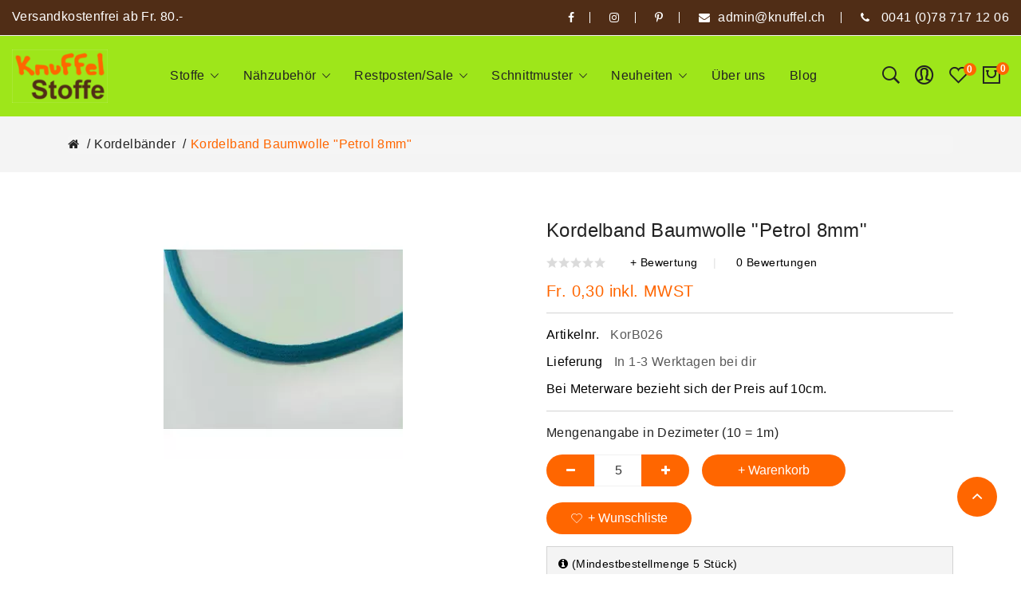

--- FILE ---
content_type: text/html; charset=utf-8
request_url: https://knuffel.ch/index.php?_route_=baender/baender_kordeln&product_id=10131
body_size: 25127
content:
<!DOCTYPE html>
<!--[if IE]><![endif]-->
<!--[if IE 8 ]><html dir="ltr" lang="de" class="ie8"><![endif]-->
<!--[if IE 9 ]><html dir="ltr" lang="de" class="ie9"><![endif]-->
<!--[if (gt IE 9)|!(IE)]><!-->
<html dir="ltr" lang="de">
<!--<![endif]-->
<head>
<meta charset="UTF-8">
<meta name="viewport" content="width=device-width, initial-scale=1">
<meta http-equiv="X-UA-Compatible" content="IE=edge">
<meta name="google-site-verification" content="Xg08bpYtNKVzl5AKCHl-tS988ZoR8HBDIJFe3nXwuBo">
<meta name="robots" content="INDEX,FOLLOW">
<!-- <link rel="canonical" href="#"> -->
<link rel="icon" type="image/x-icon" href="/image/catalog/icon.png">
<title>Kordel aus Baumwolle in petrol</title>
<!-- <link rel="canonical" href="https://knuffel.ch/"> -->
<base href="https://knuffel.ch/">
<meta name="description" content="Kordelband Baumwolle &quot;Petrol 8mm&quot; in unserem Sortiment. Entdecke weitere hochwertige Produkte für Ihr Hobby jetzt online bei uns im Shop!">
<meta name="keywords" content="Kordelband, Bänder">
<link href="catalog/view/javascript/bootstrap/css/bootstrap.min.css" rel="stylesheet" type="text/css">
<link href="catalog/view/javascript/jquery/swiper/css/swiper.min.css" rel="stylesheet" type="text/css" >
<!-- icon font -->
<link href="catalog/view/javascript/font-awesome/css/font-awesome.min.css?v=1"  rel="stylesheet" type="text/css"  >
<link href="catalog/view/javascript/ionicons/css/ionicons.css?family=Roboto:400,700&display=swap" rel="stylesheet" type="text/css"  crossorigin="anonymous">
<!-- use for corano -->
<link  href="catalog/view/javascript/pe-icon-7-stroke/css/pe-icon-7-stroke.css" rel="stylesheet" type="text/css"  >
<link href="catalog/view/javascript/pe-icon-7-stroke/css/helper.css" rel="stylesheet" type="text/css" >
<!-- end icon font -->

<!--link rel="preconnect" href="https://fonts.gstatic.com" crossorigin-->
<!-- <link  href="https://fonts.googleapis.com/css2?family=Lato:wght@300;400;700&display=swap" rel="preload" as="font"> -->
<!-- <link  rel="preconnect" rel="stylesheet" href="https://fonts.googleapis.com/css2?family=Lato:wght@300;400;700&display=swap" type="text/css" > -->

<link href="catalog/view/theme/tt_corano1/stylesheet/stylesheet.css" rel="stylesheet" >
<link href="catalog/view/theme/tt_corano1/stylesheet/plaza/header/header1.css" rel="stylesheet" >
<link href="catalog/view/theme/tt_corano1/stylesheet/plaza/theme.css" rel="stylesheet" >
<link href="catalog/view/theme/tt_corano1/stylesheet/custom.css?v=12" rel="stylesheet" >
<link href="catalog/view/theme/tt_corano1/stylesheet/responsive.css" rel="stylesheet" >
<script  src="catalog/view/javascript/jquery/jquery.min.js" type="text/javascript"></script>
<script src="catalog/view/javascript/jquery/swiper/js/swiper.min.js" type="text/javascript"   ></script>



<script  type="text/javascript" src="catalog/view/javascript/jquery/swiper/js/owl.carousel.min.js" crossorigin="anonymous"  ></script>
<script  type="text/javascript" src="catalog/view/javascript/jquery/magnific/jquery.magnific-popup.min.js" crossorigin="anonymous"  ></script>
<script  type="text/javascript" src="catalog/view/javascript/jquery/datetimepicker/moment/moment.min.js" crossorigin="anonymous"  ></script>
<script  type="text/javascript" src="catalog/view/javascript/jquery/datetimepicker/moment/moment-with-locales.min.js" crossorigin="anonymous"  ></script>
<script  type="text/javascript" src="catalog/view/javascript/jquery/datetimepicker/bootstrap-datetimepicker.min.js" crossorigin="anonymous"  ></script>
<script  type="text/javascript" src="catalog/view/javascript/jquery/swiper/js/swiper.jquery.js" crossorigin="anonymous"  ></script>
<script  type="text/javascript" src="catalog/view/javascript/plaza/cloudzoom/cloud-zoom.1.0.2.min.js" crossorigin="anonymous"  ></script>
<script  type="text/javascript" src="catalog/view/javascript/plaza/cloudzoom/zoom.js" crossorigin="anonymous"  ></script>
<script  type="text/javascript" src="catalog/view/javascript/plaza/swatches/swatches.js" crossorigin="anonymous"  ></script>
<script  type="text/javascript" src="catalog/view/javascript/plaza/ultimatemenu/menu.js" crossorigin="anonymous"  ></script>
<script type="text/javascript" src="catalog/view/javascript/common.js"  async defer></script>
<!-- Google tag (gtag.js) -->
<script src="https://www.googletagmanager.com/gtag/js?id=G-WHL57R46VB" async  defer></script>
<script>
  window.dataLayer = window.dataLayer || [];
  function gtag(){dataLayer.push(arguments);}
  gtag('js', new Date());

  gtag('config', 'G-WHL57R46VB');
</script>
<!-- Lazy Load -->
      <!-- <script type="text/javascript" src="catalog/view/javascript/plaza/lazyload/jquery.lazy.min.js"  defer></script> -->
    
    <!-- Quick view -->
    <script  src="catalog/view/javascript/plaza/quickview/quickview.js" defer></script> 
  <link href="catalog/view/theme/tt_corano1/stylesheet/plaza/quickview/quickview.css" rel="stylesheet" type="text/css" >
    <script  src="catalog/view/javascript/plaza/cloudzoom/cloud-zoom.min.js"  defer></script> 
    <script  src="catalog/view/javascript/plaza/cloudzoom/zoom.js"  defer></script> 
  
   
    <!-- General -->
  <!-- Sticky Menu -->
  	<script >
	 $(document).ready(function () {	
		var height_box_scroll = $('.scroll-fix').outerHeight(true);
	  $(window).scroll(function () {
		if ($(this).scrollTop() > 400) {
			$('.scroll-fix').addClass("scroll-fixed");
			$('body').css('padding-top',height_box_scroll);
		} else {
			$('.scroll-fix').removeClass("scroll-fixed");
			$('body').css('padding-top',0);
		}
	  });
	});
	</script>
    <!-- Scroll Top -->
      <script>
      $("#back-top").hide();
      $(function () {
        $(window).scroll(function () {
          if ($(this).scrollTop() > $('body').height()/3) {
            $('#back-top').fadeIn();
          } else {
            $('#back-top').fadeOut();
          }
        });
        $('#back-top').click(function () {
          $('body,html').animate({scrollTop: 0}, 800);
          return false;
        });
      });
    </script>
    <!-- Advance -->
      <!-- Bootstrap Js -->
  <script async defer="defer" src="catalog/view/javascript/bootstrap/js/bootstrap.min.js" type="text/javascript" ></script>


<!--  <script src="catalog/view/javascript/preloader/loading_page/modernizr.js" async defer="defer"></script> -->



<!-- Google tag ... (gtag.js) -->
<script  src="https://www.googletagmanager.com/gtag/js?id=AW-1003666158" async defer type="text/javascript"></script>
<script>
  window.dataLayer = window.dataLayer || [];
  function gtag(){
    dataLayer.push(arguments);
  }
  gtag('js', new Date());

  gtag('config', 'AW-1003666158');

   // (function(h,o,t,j,a,r){
   //      h.hj=h.hj||function(){(h.hj.q=h.hj.q||[]).push(arguments)};
   //      h._hjSettings={hjid:3321916,hjsv:6};
   //      a=o.getElementsByTagName('head')[0];
   //      r=o.createElement('script');r.async=1;
   //      r.src=t+h._hjSettings.hjid+j+h._hjSettings.hjsv;
   //      a.appendChild(r);
   //  })(window,document,'https://static.hotjar.com/c/hotjar-','.js?sv=');




</script>

<!-- Google Tag Manager -->
<script>(function(w,d,s,l,i){w[l]=w[l]||[];w[l].push({'gtm.start':
new Date().getTime(),event:'gtm.js'});var f=d.getElementsByTagName(s)[0],
j=d.createElement(s),dl=l!='dataLayer'?'&l='+l:'';j.async=true;j.src=
'https://www.googletagmanager.com/gtm.js?id='+i+dl;f.parentNode.insertBefore(j,f);
})(window,document,'script','dataLayer','GTM-TVKMHGG');</script>
<!-- End Google Tag Manager -->



<!-- Pinterest Tag -->
<script>
!function(e){if(!window.pintrk){window.pintrk = function () {
window.pintrk.queue.push(Array.prototype.slice.call(arguments))};var
  n=window.pintrk;n.queue=[],n.version="3.0";var
  t=document.createElement("script");t.async=!0,t.src=e;var
  r=document.getElementsByTagName("script")[0];
  r.parentNode.insertBefore(t,r)}}("https://s.pinimg.com/ct/core.js");
pintrk('load', '2613084609408', {em: '<user_email_address>'});
pintrk('page');
</script>
<noscript>
<img height="1" width="1" style="display:none;" alt=""
  src="https://ct.pinterest.com/v3/?event=init&tid=2613084609408&pd[em]=<hashed_email_address>&noscript=1" />
</noscript>
<!-- end Pinterest Tag -->


			 
<!-- Google tag (gtag.js) -->
<script async src="https://www.googletagmanager.com/gtag/js?id=AW-11166783452"></script>
<script>
  window.dataLayer = window.dataLayer || [];
  function gtag(){dataLayer.push(arguments);}
  gtag('js', new Date());

  gtag('config', 'AW-11166783452');
</script>
<!-- Facebook Pixel Code -->
				<script>
				!function(f,b,e,v,n,t,s)
				{if(f.fbq)return;n=f.fbq=function(){n.callMethod?
				n.callMethod.apply(n,arguments):n.queue.push(arguments)};
				if(!f._fbq)f._fbq=n;n.push=n;n.loaded=!0;n.version='2.0';
				n.queue=[];t=b.createElement(e);t.async=!0;
				t.src=v;s=b.getElementsByTagName(e)[0];
				s.parentNode.insertBefore(t,s)}(window, document,'script',
				'https://connect.facebook.net/en_US/fbevents.js');
				fbq('init', '492953925240144');
				fbq('track', 'PageView');
				</script>
				<noscript> <img height="1" width="1" style="display:none" src="https://www.facebook.com/tr?id=492953925240144&ev=PageView&noscript=1"/></noscript>
				<!-- End Facebook Pixel Code --><script src="catalog/view/javascript/fbpxcapidyfd.js?vr=1361305021" type="text/javascript"></script><script type='text/javascript'> fbq('track', 'ViewContent', {"value":0.3,"currency":"CHF","content_ids":["10131"],"content_type":"product","contents":[{"id":"10131","quantity":"5"}],"num_items":5,"content_category":"Kordelb\u00e4nder","content_name":"Kordelband Baumwolle \"Petrol 8mm\""}, {eventID: '461575456'}); </script><div itemscope itemtype="https://schema.org/Product"><meta itemprop="brand" content=""><meta itemprop="name" content="Kordelband Baumwolle &quot;Petrol 8mm&quot;"><meta itemprop="productID" content="KorB026"><meta itemprop="description" content="Kordelband Baumwolle &quot;Petrol 8mm&quot;"><meta itemprop="url" content="https://knuffel.ch/kordelband-baumwolle-petrol"><meta itemprop="image" content="https://knuffel.ch/image/catalog/Bänder/KordelBWpetrol.jpg"><meta itemprop="google_product_category" content="377"><div itemprop="offers" itemscope itemtype="https://schema.org/Offer"><link itemprop="availability" href="https://schema.org/InStock"><link itemprop="itemCondition" href="https://schema.org/NewCondition"><meta itemprop="price" content="0.3"><meta itemprop="priceCurrency" content="CHF"></div></div></head>
<body class="product-product-10131">
  
<!-- Google Tag Manager (noscript) -->
<noscript><iframe src="https://www.googletagmanager.com/ns.html?id=GTM-TVKMHGG"
height="0" width="0" style="display:none;visibility:hidden"></iframe></noscript>
<!-- End Google Tag Manager (noscript) -->

<!-- Preloader loading page -->
<!-- <div class="se-pre-con"></div> -->
<!--  loading page -->
			
<div class="wrapper">
  <div id="back-top"><i class="ion-chevron-up"></i></div>
<nav id="top">
  <div class="container">
    <div class="box-inner">
		<ul class="box-top box-top-left pull-left">
			
		<!--					<li><a href="https://knuffel.ch/index.php?route=checkout/cart" title="Warenkorb"><i class="fa fa-shopping-cart"></i> <span class="hidden-xs hidden-sm hidden-md">Warenkorb</span></a></li>
				<li><a href="https://knuffel.ch/index.php?route=checkout/checkout" title="Bezahlen"><i class="fa fa-share"></i> <span class="hidden-xs hidden-sm hidden-md">Bezahlen</span></a></li>
			 -->
		<!--	<li><p>Mid-season sale up to 20% OFF. Use code “SALEOFF20”</p></li> -->

			<li><p>Versandkostenfrei ab Fr. 80.-</p></li>
		</ul>
		<ul class="box-top box-top-right pull-right">
	    <li><a href="https://www.facebook.com/Knuffelstoffe/" target="_blank" aria-label="facebook"><i class="fa fa-facebook"></i></a></li>
        <li><a href="https://www.instagram.com/knuffelstoffe/" target="_blank" aria-label="instagram"><i class="fa fa-instagram"></i></a></li>
        <li><a href="https://www.pinterest.de/knuffelstoffe/" target="_blank" aria-label="pinterest"><i class="fa fa-pinterest-p"></i></a></li>
        <!--<li><a href="#"><i class="fa fa-google-plus"></i></a></li>--> 

        <li><a href="/cdn-cgi/l/email-protection#254441484c4b654e4b50434340490b464d"><i class="fa fa-envelope"></i><span class="hidden-xs hidden-sm hidden-md"><span class="__cf_email__" data-cfemail="cdaca9a0a4a38da6a3b8ababa8a1e3aea5">[email&#160;protected]</span></span></a></li>
        <li><a href="tel:0041(0)787171206" aria-label="phone"><i class="fa fa-phone"></i> <span class="hidden-xs hidden-sm hidden-md">0041 (0)78 717 12 06</span></a></li>
       
 
		<!--	<li class="currency">
						   
						</li>
			<li class="language">
			  <form action="https://knuffel.ch/index.php?route=common/language/language" method="post" enctype="multipart/form-data" id="form-language" class="header-dropdown">
    <div class="btn-group">
      <button class="btn btn-link dropdown-toggle" data-toggle="dropdown">
             
      <img loading="lazy"   src="catalog/language/de-de/de-de.png" alt="German" title="German">
                  <span class="hidden-xs hidden-sm">Sprache</span>&nbsp;<i class="icon-right ion-ios-arrow-down"></i></button>
      <ul class="dropdown-menu">
                <li>
          <button class="btn btn-link btn-block language-select" type="button" name="de-de"><img loading="lazy"   src="catalog/language/de-de/de-de.png" alt="German" title="German" /> German</button>
        </li>
              </ul>
    </div>
    <input type="hidden" name="code" value="" />
    <input type="hidden" name="redirect" value="https://knuffel.ch/kordelband-baumwolle-petrol/baender/baender_kordeln" />
  </form>

			</li>--> 
			
		</ul>
	</div>
  </div>
</nav>
<header class="scroll-fix header-wrapper">
	<div class="container">
		<div class="box-inner">
			<div class="box-inner-inner">
				    
        
            <div class="pt-menu mobile-menu hidden-lg   pt-menu-1369">
            
                            <input type="hidden" class="menu-effect menu-effect-1369" value="none">
                <div class="pt-menu-bar pt-menu-bar-opner">
                    <i class="ion-android-menu" aria-hidden="true"></i>
                </div>
                <ul class="ul-top-items">
                    <li class="pt-menu-bar pt-menu-bar-close">
                        <i class="ion-android-close" aria-hidden="true"></i>
                    </li>
                    
					                                                    <li class="li-top-item ">
                                                                    <a class="a-top-link a-item" href="https://knuffel.ch/stoffe">
                                                                                                                            <span>Stoffe</span>
                                                                            </a>
                                                                            <span class="top-click-show a-click-show">
                                            <i class="ion-ios-arrow-down" aria-hidden="true"></i>
                                            <i class="ion-chevron-up" aria-hidden="true"></i>
                                        </span>
                                                                                                                                        
                                                                                                                        <div class="sub-menu-container">
                                                <ul class="ul-second-items">
                                                                                                                                                                                                                                                                                                            <li class="li-second-items">
                                                                        <a href="https://knuffel.ch/stoffe/jerseystoffe" class="a-second-link a-item">
                                                                            <span class="a-second-title">Jerseystoffe</span>
                                                                        </a>
                                                                                                                                                                                                                    </li>
                                                                                                                                    <li class="li-second-items">
                                                                        <a href="https://knuffel.ch/stoffe/Buendchenstoffe" class="a-second-link a-item">
                                                                            <span class="a-second-title">Bündchen</span>
                                                                        </a>
                                                                                                                                                                                                                    </li>
                                                                                                                                    <li class="li-second-items">
                                                                        <a href="https://knuffel.ch/stoffe/stoffe_beschichtete_baumwolle" class="a-second-link a-item">
                                                                            <span class="a-second-title">Beschichtete Stoffe</span>
                                                                        </a>
                                                                                                                                                                                                                    </li>
                                                                                                                                    <li class="li-second-items">
                                                                        <a href="https://knuffel.ch/stoffe/Baumwollstoffe" class="a-second-link a-item">
                                                                            <span class="a-second-title">Baumwolle</span>
                                                                        </a>
                                                                                                                                                                                                                    </li>
                                                                                                                                    <li class="li-second-items">
                                                                        <a href="https://knuffel.ch/stoffe/stoffe_badeanzug" class="a-second-link a-item">
                                                                            <span class="a-second-title">Badeanzugstoff</span>
                                                                        </a>
                                                                                                                                                                                                                    </li>
                                                                                                                                    <li class="li-second-items">
                                                                        <a href="https://knuffel.ch/stoffe/canvas_taschenstoffe" class="a-second-link a-item">
                                                                            <span class="a-second-title">Canvas/Taschenstoffe</span>
                                                                        </a>
                                                                                                                                                                                                                    </li>
                                                                                                                                    <li class="li-second-items">
                                                                        <a href="https://knuffel.ch/stoffe/french_terry" class="a-second-link a-item">
                                                                            <span class="a-second-title">French Terry - Sommersweat</span>
                                                                        </a>
                                                                                                                                                                                                                    </li>
                                                                                                                                    <li class="li-second-items">
                                                                        <a href="https://knuffel.ch/stoffe/cord" class="a-second-link a-item">
                                                                            <span class="a-second-title">Cord Stoff</span>
                                                                        </a>
                                                                                                                                                                                                                    </li>
                                                                                                                                    <li class="li-second-items">
                                                                        <a href="https://knuffel.ch/stoffe/kunstleder_motive" class="a-second-link a-item">
                                                                            <span class="a-second-title">Kunstleder</span>
                                                                        </a>
                                                                                                                                                                                                                    </li>
                                                                                                                                    <li class="li-second-items">
                                                                        <a href="https://knuffel.ch/stoffe/biostoffe" class="a-second-link a-item">
                                                                            <span class="a-second-title">Bio-Stoffe</span>
                                                                        </a>
                                                                                                                                                                                                                    </li>
                                                                                                                                    <li class="li-second-items">
                                                                        <a href="https://knuffel.ch/stoffe/jeans" class="a-second-link a-item">
                                                                            <span class="a-second-title">Jeans</span>
                                                                        </a>
                                                                                                                                                                                                                    </li>
                                                                                                                                    <li class="li-second-items">
                                                                        <a href="https://knuffel.ch/stoffe/musselin" class="a-second-link a-item">
                                                                            <span class="a-second-title">Musselin/Double Gauze</span>
                                                                        </a>
                                                                                                                                                                                                                    </li>
                                                                                                                                    <li class="li-second-items">
                                                                        <a href="https://knuffel.ch/stoffe/filz" class="a-second-link a-item">
                                                                            <span class="a-second-title">Filz</span>
                                                                        </a>
                                                                                                                                                                                                                    </li>
                                                                                                                                    <li class="li-second-items">
                                                                        <a href="https://knuffel.ch/stoffe/minky" class="a-second-link a-item">
                                                                            <span class="a-second-title">Fleece/Nicky</span>
                                                                        </a>
                                                                                                                                                                                                                    </li>
                                                                                                                                    <li class="li-second-items">
                                                                        <a href="https://knuffel.ch/stoffe/softshellstoffe" class="a-second-link a-item">
                                                                            <span class="a-second-title">Softshell</span>
                                                                        </a>
                                                                                                                                                                                                                    </li>
                                                                                                                                    <li class="li-second-items">
                                                                        <a href="https://knuffel.ch/stoffe/stoffe_sweat_alpenfleece" class="a-second-link a-item">
                                                                            <span class="a-second-title">Sweat/Alpenfleece</span>
                                                                        </a>
                                                                                                                                                                                                                    </li>
                                                                                                                                    <li class="li-second-items">
                                                                        <a href="https://knuffel.ch/stoffe/regenstoffe" class="a-second-link a-item">
                                                                            <span class="a-second-title">Regenstoffe</span>
                                                                        </a>
                                                                                                                                                                                                                    </li>
                                                                                                                                    <li class="li-second-items">
                                                                        <a href="https://knuffel.ch/stoffe/stoffe_twill" class="a-second-link a-item">
                                                                            <span class="a-second-title">Twill</span>
                                                                        </a>
                                                                                                                                                                                                                    </li>
                                                                                                                                    <li class="li-second-items">
                                                                        <a href="https://knuffel.ch/stoffe/stoffe_viskose" class="a-second-link a-item">
                                                                            <span class="a-second-title">Viskose</span>
                                                                        </a>
                                                                                                                                                                                                                    </li>
                                                                                                                                    <li class="li-second-items">
                                                                        <a href="https://knuffel.ch/stoffe/viskosejersey_modaljerseys" class="a-second-link a-item">
                                                                            <span class="a-second-title">Viskose-/Modal-Jersey</span>
                                                                        </a>
                                                                                                                                                                                                                    </li>
                                                                                                                                    <li class="li-second-items">
                                                                        <a href="https://knuffel.ch/stoffe/diverse_stoffe" class="a-second-link a-item">
                                                                            <span class="a-second-title">Diverse Stoffe</span>
                                                                        </a>
                                                                                                                                                                                                                    </li>
                                                                                                                                    <li class="li-second-items">
                                                                        <a href="https://knuffel.ch/stoffe/restposten" class="a-second-link a-item">
                                                                            <span class="a-second-title">Restposten</span>
                                                                        </a>
                                                                                                                                                                                                                    </li>
                                                                                                                                    <li class="li-second-items">
                                                                        <a href="https://knuffel.ch/stoffe/little_darling" class="a-second-link a-item">
                                                                            <span class="a-second-title">Little Darling Kollektion</span>
                                                                        </a>
                                                                                                                                                                                                                    </li>
                                                                                                                                    <li class="li-second-items">
                                                                        <a href="https://knuffel.ch/stoffe/stoffe_tillisy" class="a-second-link a-item">
                                                                            <span class="a-second-title">Tillisy</span>
                                                                        </a>
                                                                                                                                                                                                                    </li>
                                                                                                                                    <li class="li-second-items">
                                                                        <a href="https://knuffel.ch/stoffe/Gutschein_Knuffel" class="a-second-link a-item">
                                                                            <span class="a-second-title">Gutschein</span>
                                                                        </a>
                                                                                                                                                                                                                    </li>
                                                                                                                                                                                                                                                                                        </ul>
                                            </div>
                                                                                                                                        </li>
                                                                                                <li class="li-top-item ">
                                                                    <a class="a-top-link a-item" href="https://knuffel.ch/naehzubehoer">
                                                                                                                            <span>Nähzubehör</span>
                                                                            </a>
                                                                            <span class="top-click-show a-click-show">
                                            <i class="ion-ios-arrow-down" aria-hidden="true"></i>
                                            <i class="ion-chevron-up" aria-hidden="true"></i>
                                        </span>
                                                                                                                                        
                                                                                                                        <div class="sub-menu-container">
                                                <ul class="ul-second-items">
                                                                                                                                                                                                                                                                                                            <li class="li-second-items">
                                                                        <a href="https://knuffel.ch/naehzubehoer/reissverschluesse" class="a-second-link a-item">
                                                                            <span class="a-second-title">Reissverschlüsse</span>
                                                                        </a>
                                                                                                                                                                                                                    </li>
                                                                                                                                    <li class="li-second-items">
                                                                        <a href="https://knuffel.ch/naehzubehoer/naehzubehoer_verschluesse" class="a-second-link a-item">
                                                                            <span class="a-second-title">Verschlüsse</span>
                                                                        </a>
                                                                                                                                                                                                                    </li>
                                                                                                                                    <li class="li-second-items">
                                                                        <a href="https://knuffel.ch/naehzubehoer/bauschgarn" class="a-second-link a-item">
                                                                            <span class="a-second-title">Bauschgarn</span>
                                                                        </a>
                                                                                                                                                                                                                    </li>
                                                                                                                                    <li class="li-second-items">
                                                                        <a href="https://knuffel.ch/naehzubehoer/baender_bommelborte" class="a-second-link a-item">
                                                                            <span class="a-second-title">Bommelborte</span>
                                                                        </a>
                                                                                                                                                                                                                    </li>
                                                                                                                                    <li class="li-second-items">
                                                                        <a href="https://knuffel.ch/naehzubehoer/naehzubehoer_naehgarn" class="a-second-link a-item">
                                                                            <span class="a-second-title">Nähgarn</span>
                                                                        </a>
                                                                                                                                                                                                                    </li>
                                                                                                                                    <li class="li-second-items">
                                                                        <a href="https://knuffel.ch/naehzubehoer/baender_webbaender" class="a-second-link a-item">
                                                                            <span class="a-second-title">Webbänder</span>
                                                                        </a>
                                                                                                                                                                                                                    </li>
                                                                                                                                    <li class="li-second-items">
                                                                        <a href="https://knuffel.ch/naehzubehoer/naehzubehoer_klettverschluss" class="a-second-link a-item">
                                                                            <span class="a-second-title">Klettverschlüsse</span>
                                                                        </a>
                                                                                                                                                                                                                    </li>
                                                                                                                                    <li class="li-second-items">
                                                                        <a href="https://knuffel.ch/naehzubehoer/naehzubehoer_overlockgarn" class="a-second-link a-item">
                                                                            <span class="a-second-title">Overlockgarn</span>
                                                                        </a>
                                                                                                                                                                                                                    </li>
                                                                                                                                    <li class="li-second-items">
                                                                        <a href="https://knuffel.ch/naehzubehoer/naehzubehoer_vlieseline" class="a-second-link a-item">
                                                                            <span class="a-second-title">Vlieseline</span>
                                                                        </a>
                                                                                                                                                                                                                    </li>
                                                                                                                                    <li class="li-second-items">
                                                                        <a href="https://knuffel.ch/naehzubehoer/naehzubehoer_naehhilfen" class="a-second-link a-item">
                                                                            <span class="a-second-title">Nähhilfen</span>
                                                                        </a>
                                                                                                                                                                                                                    </li>
                                                                                                                                    <li class="li-second-items">
                                                                        <a href="https://knuffel.ch/naehzubehoer/naehzubehoer_oesen" class="a-second-link a-item">
                                                                            <span class="a-second-title">Ösen</span>
                                                                        </a>
                                                                                                                                                                                                                    </li>
                                                                                                                                    <li class="li-second-items">
                                                                        <a href="https://knuffel.ch/naehzubehoer/baender_gummibaender" class="a-second-link a-item">
                                                                            <span class="a-second-title">Gummiband</span>
                                                                        </a>
                                                                                                                                                                                                                    </li>
                                                                                                                                    <li class="li-second-items">
                                                                        <a href="https://knuffel.ch/naehzubehoer/naehzubehoer_knoepfe" class="a-second-link a-item">
                                                                            <span class="a-second-title">Knöpfe</span>
                                                                        </a>
                                                                                                                                                                                                                    </li>
                                                                                                                                    <li class="li-second-items">
                                                                        <a href="https://knuffel.ch/naehzubehoer/baender_kordeln" class="a-second-link a-item">
                                                                            <span class="a-second-title">Kordelbänder</span>
                                                                        </a>
                                                                                                                                                                                                                    </li>
                                                                                                                                    <li class="li-second-items">
                                                                        <a href="https://knuffel.ch/naehzubehoer/baender_gurtbaender" class="a-second-link a-item">
                                                                            <span class="a-second-title">Gurtbänder</span>
                                                                        </a>
                                                                                                                                                                                                                    </li>
                                                                                                                                    <li class="li-second-items">
                                                                        <a href="https://knuffel.ch/naehzubehoer/baender_repsbaender" class="a-second-link a-item">
                                                                            <span class="a-second-title">Repsbänder</span>
                                                                        </a>
                                                                                                                                                                                                                    </li>
                                                                                                                                    <li class="li-second-items">
                                                                        <a href="https://knuffel.ch/naehzubehoer/baender_schraegbaender" class="a-second-link a-item">
                                                                            <span class="a-second-title">Schrägbänder</span>
                                                                        </a>
                                                                                                                                                                                                                    </li>
                                                                                                                                    <li class="li-second-items">
                                                                        <a href="https://knuffel.ch/naehzubehoer/baender_spitzenbaender" class="a-second-link a-item">
                                                                            <span class="a-second-title">Spitzenbänder</span>
                                                                        </a>
                                                                                                                                                                                                                    </li>
                                                                                                                                    <li class="li-second-items">
                                                                        <a href="https://knuffel.ch/naehzubehoer/baender_paspeln" class="a-second-link a-item">
                                                                            <span class="a-second-title">Paspelband</span>
                                                                        </a>
                                                                                                                                                                                                                    </li>
                                                                                                                                    <li class="li-second-items">
                                                                        <a href="https://knuffel.ch/naehzubehoer/baender_diverse" class="a-second-link a-item">
                                                                            <span class="a-second-title">Div. Bänder</span>
                                                                        </a>
                                                                                                                                                                                                                    </li>
                                                                                                                                                                                                                                                                                        </ul>
                                            </div>
                                                                                                                                        </li>
                                                                                                <li class="li-top-item ">
                                                                    <a class="a-top-link a-item" href="https://knuffel.ch/restposten_ausverkauf">
                                                                                                                            <span>Restposten/Sale</span>
                                                                            </a>
                                                                            <span class="top-click-show a-click-show">
                                            <i class="ion-ios-arrow-down" aria-hidden="true"></i>
                                            <i class="ion-chevron-up" aria-hidden="true"></i>
                                        </span>
                                                                                                                                        
                                                                                                                        <div class="sub-menu-container">
                                                <ul class="ul-second-items">
                                                                                                                                                                                                                                                                                                                                                                                                                        <li class="li-second-items">
                                                                        <a href="https://knuffel.ch/restposten_ausverkauf/stoffe_restposten_mercerie" class="a-second-link a-item">
                                                                            <span class="a-second-title">Restposten Stoffe / Mercerie</span>
                                                                        </a>
                                                                                                                                                                                                                    </li>
                                                                                                                                    <li class="li-second-items">
                                                                        <a href="https://knuffel.ch/restposten_ausverkauf/ausverkauf_rabatt" class="a-second-link a-item">
                                                                            <span class="a-second-title">Ausverkauf bis 60%</span>
                                                                        </a>
                                                                                                                                                    <span class="second-click-show a-click-show">
                                                                                <i class="ion-ios-arrow-down" aria-hidden="true"></i>
                                                                                <i class="ion-chevron-up" aria-hidden="true"></i>
                                                                            </span>
                                                                                                                                                                                                                            <div class="flyout-third-items">
                                                                                <ul class="ul-third-items">
                                                                                                                                                                            <li class="li-third-items">
                                                                                            <a href="https://knuffel.ch/restposten_ausverkauf/ausverkauf_rabatt/ausverkauf_bis_60prozent_rabatt_jersey" class="a-third-link"><span class="a-third-title">Jersey</span></a>
                                                                                        </li>
                                                                                                                                                                            <li class="li-third-items">
                                                                                            <a href="https://knuffel.ch/restposten_ausverkauf/ausverkauf_rabatt/ausverkauf_bis_60prozent_rabatt_buendchen" class="a-third-link"><span class="a-third-title">Bündchen</span></a>
                                                                                        </li>
                                                                                                                                                                            <li class="li-third-items">
                                                                                            <a href="https://knuffel.ch/restposten_ausverkauf/ausverkauf_rabatt/ausverkauf_bis_60prozent_rabatt_baumwolle" class="a-third-link"><span class="a-third-title">Baumwolle</span></a>
                                                                                        </li>
                                                                                                                                                                            <li class="li-third-items">
                                                                                            <a href="https://knuffel.ch/restposten_ausverkauf/ausverkauf_rabatt/ausverkauf_beschichtete_baumwolle" class="a-third-link"><span class="a-third-title">Beschichtete Stoffe</span></a>
                                                                                        </li>
                                                                                                                                                                            <li class="li-third-items">
                                                                                            <a href="https://knuffel.ch/restposten_ausverkauf/ausverkauf_rabatt/ausverkauf-bis-60prozent-rabatt-french-terry" class="a-third-link"><span class="a-third-title">French Terry</span></a>
                                                                                        </li>
                                                                                                                                                                            <li class="li-third-items">
                                                                                            <a href="https://knuffel.ch/restposten_ausverkauf/ausverkauf_rabatt/ausverkauf_bis_60prozent_rabatt_alpenfleece" class="a-third-link"><span class="a-third-title">Sweat/Alpenfleece</span></a>
                                                                                        </li>
                                                                                                                                                                            <li class="li-third-items">
                                                                                            <a href="https://knuffel.ch/restposten_ausverkauf/ausverkauf_rabatt/ausverkauf_bis_60prozent_rabatt_viskosejersey" class="a-third-link"><span class="a-third-title">Viskose-/Modaljersey</span></a>
                                                                                        </li>
                                                                                                                                                                            <li class="li-third-items">
                                                                                            <a href="https://knuffel.ch/restposten_ausverkauf/ausverkauf_rabatt/ausverkauf_bis_60prozent_rabatt_canvas" class="a-third-link"><span class="a-third-title">Canvas</span></a>
                                                                                        </li>
                                                                                                                                                                            <li class="li-third-items">
                                                                                            <a href="https://knuffel.ch/restposten_ausverkauf/ausverkauf_rabatt/ausverkauf_bis_60prozent_rabatt_diverse_stoffe" class="a-third-link"><span class="a-third-title">Div. Stoffe</span></a>
                                                                                        </li>
                                                                                                                                                                            <li class="li-third-items">
                                                                                            <a href="https://knuffel.ch/restposten_ausverkauf/ausverkauf_rabatt/ausverkauf_bis_60prozent_rabatt_mercerie" class="a-third-link"><span class="a-third-title">Mercerie</span></a>
                                                                                        </li>
                                                                                                                                                                    </ul>
                                                                            </div>
                                                                                                                                            </li>
                                                                                                                                    <li class="li-second-items">
                                                                        <a href="https://knuffel.ch/restposten_ausverkauf/genaehtes" class="a-second-link a-item">
                                                                            <span class="a-second-title">Ausverkauf Genähtes</span>
                                                                        </a>
                                                                                                                                                    <span class="second-click-show a-click-show">
                                                                                <i class="ion-ios-arrow-down" aria-hidden="true"></i>
                                                                                <i class="ion-chevron-up" aria-hidden="true"></i>
                                                                            </span>
                                                                                                                                                                                                                            <div class="flyout-third-items">
                                                                                <ul class="ul-third-items">
                                                                                                                                                                            <li class="li-third-items">
                                                                                            <a href="https://knuffel.ch/restposten_ausverkauf/genaehtes/taschenspiegel" class="a-third-link"><span class="a-third-title">Taschenspiegel</span></a>
                                                                                        </li>
                                                                                                                                                                            <li class="li-third-items">
                                                                                            <a href="https://knuffel.ch/restposten_ausverkauf/genaehtes/taeschli" class="a-third-link"><span class="a-third-title">Täschli</span></a>
                                                                                        </li>
                                                                                                                                                                            <li class="li-third-items">
                                                                                            <a href="https://knuffel.ch/restposten_ausverkauf/genaehtes/Haarspangen" class="a-third-link"><span class="a-third-title">Haarspangen/-gummis</span></a>
                                                                                        </li>
                                                                                                                                                                            <li class="li-third-items">
                                                                                            <a href="https://knuffel.ch/restposten_ausverkauf/genaehtes/halsschlauch" class="a-third-link"><span class="a-third-title">Halsschlauch</span></a>
                                                                                        </li>
                                                                                                                                                                            <li class="li-third-items">
                                                                                            <a href="https://knuffel.ch/restposten_ausverkauf/genaehtes/kaeppli" class="a-third-link"><span class="a-third-title">Käppli</span></a>
                                                                                        </li>
                                                                                                                                                                    </ul>
                                                                            </div>
                                                                                                                                            </li>
                                                                                                                                                                                                                                                                                        </ul>
                                            </div>
                                                                                                                                        </li>
                                                                                                <li class="li-top-item ">
                                                                    <a class="a-top-link a-item" href="https://knuffel.ch/schnittmuster_zeitschriften_ebooks">
                                                                                                                            <span>Schnittmuster</span>
                                                                            </a>
                                                                            <span class="top-click-show a-click-show">
                                            <i class="ion-ios-arrow-down" aria-hidden="true"></i>
                                            <i class="ion-chevron-up" aria-hidden="true"></i>
                                        </span>
                                                                                                                                        
                                                                                                                        <div class="sub-menu-container">
                                                <ul class="ul-second-items">
                                                                                                                                                                                                                                                                                                            <li class="li-second-items">
                                                                        <a href="https://knuffel.ch/schnittmuster_zeitschriften_ebooks/ebooks" class="a-second-link a-item">
                                                                            <span class="a-second-title">Ebooks</span>
                                                                        </a>
                                                                                                                                                                                                                    </li>
                                                                                                                                    <li class="li-second-items">
                                                                        <a href="https://knuffel.ch/schnittmuster_zeitschriften_ebooks/schnittmuster" class="a-second-link a-item">
                                                                            <span class="a-second-title">Pattydoo / Farbenmix</span>
                                                                        </a>
                                                                                                                                                    <span class="second-click-show a-click-show">
                                                                                <i class="ion-ios-arrow-down" aria-hidden="true"></i>
                                                                                <i class="ion-chevron-up" aria-hidden="true"></i>
                                                                            </span>
                                                                                                                                                                                                                            <div class="flyout-third-items">
                                                                                <ul class="ul-third-items">
                                                                                                                                                                            <li class="li-third-items">
                                                                                            <a href="https://knuffel.ch/schnittmuster_zeitschriften_ebooks/schnittmuster/schnittmuster_erwachsene" class="a-third-link"><span class="a-third-title">Schnittmuster Erwachsene</span></a>
                                                                                        </li>
                                                                                                                                                                            <li class="li-third-items">
                                                                                            <a href="https://knuffel.ch/schnittmuster_zeitschriften_ebooks/schnittmuster/schnittmuster_kinder" class="a-third-link"><span class="a-third-title">Schnittmuster Kinder</span></a>
                                                                                        </li>
                                                                                                                                                                    </ul>
                                                                            </div>
                                                                                                                                            </li>
                                                                                                                                    <li class="li-second-items">
                                                                        <a href="https://knuffel.ch/schnittmuster_zeitschriften_ebooks/naehset_anleitungen" class="a-second-link a-item">
                                                                            <span class="a-second-title">Nähset/Nähpaket/Nähanleitung</span>
                                                                        </a>
                                                                                                                                                    <span class="second-click-show a-click-show">
                                                                                <i class="ion-ios-arrow-down" aria-hidden="true"></i>
                                                                                <i class="ion-chevron-up" aria-hidden="true"></i>
                                                                            </span>
                                                                                                                                                                                                                            <div class="flyout-third-items">
                                                                                <ul class="ul-third-items">
                                                                                                                                                                            <li class="li-third-items">
                                                                                            <a href="https://knuffel.ch/schnittmuster_zeitschriften_ebooks/naehset_anleitungen/naehset_box_bag" class="a-third-link"><span class="a-third-title">Nähset 'Box Bag'</span></a>
                                                                                        </li>
                                                                                                                                                                            <li class="li-third-items">
                                                                                            <a href="https://knuffel.ch/schnittmuster_zeitschriften_ebooks/naehset_anleitungen/naehset_glitzertaeschli" class="a-third-link"><span class="a-third-title">Nähset 'Glitzertäschli'</span></a>
                                                                                        </li>
                                                                                                                                                                            <li class="li-third-items">
                                                                                            <a href="https://knuffel.ch/schnittmuster_zeitschriften_ebooks/naehset_anleitungen/naehset_halskette" class="a-third-link"><span class="a-third-title">Nähset 'Halskette'</span></a>
                                                                                        </li>
                                                                                                                                                                            <li class="li-third-items">
                                                                                            <a href="https://knuffel.ch/schnittmuster_zeitschriften_ebooks/naehset_anleitungen/naehset_filzkorb" class="a-third-link"><span class="a-third-title">Nähset 'Filzkorb'</span></a>
                                                                                        </li>
                                                                                                                                                                            <li class="li-third-items">
                                                                                            <a href="https://knuffel.ch/schnittmuster_zeitschriften_ebooks/naehset_anleitungen/naehset_pluderhose" class="a-third-link"><span class="a-third-title">Nähset 'Pluderhose'</span></a>
                                                                                        </li>
                                                                                                                                                                            <li class="li-third-items">
                                                                                            <a href="https://knuffel.ch/schnittmuster_zeitschriften_ebooks/naehset_anleitungen/naehset_taeschli" class="a-third-link"><span class="a-third-title">Nähset 'Täschli'</span></a>
                                                                                        </li>
                                                                                                                                                                            <li class="li-third-items">
                                                                                            <a href="https://knuffel.ch/schnittmuster_zeitschriften_ebooks/naehset_anleitungen/naehset_muetze" class="a-third-link"><span class="a-third-title">Nähset 'Mütze'</span></a>
                                                                                        </li>
                                                                                                                                                                            <li class="li-third-items">
                                                                                            <a href="https://knuffel.ch/schnittmuster_zeitschriften_ebooks/naehset_anleitungen/naehanleitung-sitzkissen" class="a-third-link"><span class="a-third-title">Nähanleitung Sitzkissen</span></a>
                                                                                        </li>
                                                                                                                                                                            <li class="li-third-items">
                                                                                            <a href="https://knuffel.ch/schnittmuster_zeitschriften_ebooks/naehset_anleitungen/naehanleitung-leseknochen" class="a-third-link"><span class="a-third-title">Nähanleitung 'Leseknochen'</span></a>
                                                                                        </li>
                                                                                                                                                                            <li class="li-third-items">
                                                                                            <a href="https://knuffel.ch/schnittmuster_zeitschriften_ebooks/naehset_anleitungen/masken_zubehoer" class="a-third-link"><span class="a-third-title">Masken Zubehör</span></a>
                                                                                        </li>
                                                                                                                                                                    </ul>
                                                                            </div>
                                                                                                                                            </li>
                                                                                                                                                                                                                                                                                        </ul>
                                            </div>
                                                                                                                                        </li>
                                                                                                <li class="li-top-item ">
                                                                    <a class="a-top-link a-item" href="https://knuffel.ch/neuheiten_stoffe_und_mercerie">
                                                                                                                            <span>Neuheiten</span>
                                                                            </a>
                                                                            <span class="top-click-show a-click-show">
                                            <i class="ion-ios-arrow-down" aria-hidden="true"></i>
                                            <i class="ion-chevron-up" aria-hidden="true"></i>
                                        </span>
                                                                                                                                        
                                                                                                                        <div class="sub-menu-container">
                                                <ul class="ul-second-items">
                                                                                                                                                                                                                                                                                                            <li class="li-second-items">
                                                                        <a href="https://knuffel.ch/neuheiten_stoffe_und_mercerie/ueberraschungspaeckli" class="a-second-link a-item">
                                                                            <span class="a-second-title">Überraschungspäckli NEU</span>
                                                                        </a>
                                                                                                                                                                                                                    </li>
                                                                                                                                    <li class="li-second-items">
                                                                        <a href="https://knuffel.ch/neuheiten_stoffe_und_mercerie/stoffneuheiten-9-oktober" class="a-second-link a-item">
                                                                            <span class="a-second-title">Stoffe ab 9. Oktober</span>
                                                                        </a>
                                                                                                                                                                                                                    </li>
                                                                                                                                    <li class="li-second-items">
                                                                        <a href="https://knuffel.ch/neuheiten_stoffe_und_mercerie/stoffneuheiten-8-september" class="a-second-link a-item">
                                                                            <span class="a-second-title">Stoffe ab 9. September</span>
                                                                        </a>
                                                                                                                                                                                                                    </li>
                                                                                                                                    <li class="li-second-items">
                                                                        <a href="https://knuffel.ch/neuheiten_stoffe_und_mercerie/stoffneuheiten-25-august" class="a-second-link a-item">
                                                                            <span class="a-second-title">Stoffe ab 25. August</span>
                                                                        </a>
                                                                                                                                                                                                                    </li>
                                                                                                                                    <li class="li-second-items">
                                                                        <a href="https://knuffel.ch/neuheiten_stoffe_und_mercerie/stoffneuheiten-7-juli" class="a-second-link a-item">
                                                                            <span class="a-second-title">Stoffe ab 7. Juli</span>
                                                                        </a>
                                                                                                                                                                                                                    </li>
                                                                                                                                                                                                                                                                                        </ul>
                                            </div>
                                                                                                                                        </li>
                                                                                                <li class="li-top-item ">
                                                                    <a class="a-top-link a-item" href="https://knuffel.ch/ueber-uns">
                                                                                                                            <span>Über uns</span>
                                                                            </a>
                                                                                                                                </li>
                                                                                                <li class="li-top-item ">
                                                                    <a class="a-top-link a-item" href="https://knuffel.ch/blog">
                                                                                                                            <span>Blog</span>
                                                                            </a>
                                                                                                                                </li>
                                                            </ul>
                    </div>
    
				
				<div id="logo">
				<a href="https://knuffel.ch/" aria-label="logo"><img width="137" height="77" src="https://knuffel.ch/image/catalog/BildFuerEmail.png" title="" alt="" class="img-responsive"></a>				</div>
				<div class="col-hoz">            <div class="pt-menu horizontal-menu pt-menu-bar visible-lg   pt-menu-1369">
            
                            <input type="hidden" class="menu-effect menu-effect-1369" value="slide">
                <ul class="ul-top-items">
                                                                        <li class="li-top-item left " >
                                                                    <a class="a-top-link" href="https://knuffel.ch/stoffe">
                                                                                                                            <span>Stoffe</span>
                                                                                                                            <i class="ion-ios-arrow-down" aria-hidden="true"></i>
                                                                            </a>
                                                                                                    <!-- Mega Menu -->
                                                                            
                                                                                                                                    <div class="mega-menu-container sub-menu-container left ">
                                                    
													                                                                                                                                                                                    <div class="parent-ul-wrapper"> 
                                                                                                                                    <ul class="parent-li">

                                                                        <li><a class="a-mega-second-link" href="https://knuffel.ch/stoffe/jerseystoffe">Jerseystoffe
                                                                                                                                                </a>
                                                                                                                                                </li>
                                                                    
                                                                    </ul>
                                                                                                                                    <ul class="parent-li">

                                                                        <li><a class="a-mega-second-link" href="https://knuffel.ch/stoffe/Buendchenstoffe">Bündchen
                                                                                                                                                </a>
                                                                                                                                                </li>
                                                                    
                                                                    </ul>
                                                                                                                                    <ul class="parent-li">

                                                                        <li><a class="a-mega-second-link" href="https://knuffel.ch/stoffe/stoffe_beschichtete_baumwolle">Beschichtete Stoffe
                                                                                                                                                </a>
                                                                                                                                                </li>
                                                                    
                                                                    </ul>
                                                                                                                                    <ul class="parent-li">

                                                                        <li><a class="a-mega-second-link" href="https://knuffel.ch/stoffe/Baumwollstoffe">Baumwolle
                                                                                                                                                </a>
                                                                                                                                                </li>
                                                                    
                                                                    </ul>
                                                                                                                                    <ul class="parent-li">

                                                                        <li><a class="a-mega-second-link" href="https://knuffel.ch/stoffe/stoffe_badeanzug">Badeanzugstoff
                                                                                                                                                </a>
                                                                                                                                                </li>
                                                                    
                                                                    </ul>
                                                                                                                                    <ul class="parent-li">

                                                                        <li><a class="a-mega-second-link" href="https://knuffel.ch/stoffe/canvas_taschenstoffe">Canvas/Taschenstoffe
                                                                                                                                                </a>
                                                                                                                                                </li>
                                                                    
                                                                    </ul>
                                                                                                                                    <ul class="parent-li">

                                                                        <li><a class="a-mega-second-link" href="https://knuffel.ch/stoffe/french_terry">French Terry - Sommersweat
                                                                                                                                                </a>
                                                                                                                                                </li>
                                                                    
                                                                    </ul>
                                                                                                                                    <ul class="parent-li">

                                                                        <li><a class="a-mega-second-link" href="https://knuffel.ch/stoffe/cord">Cord Stoff
                                                                                                                                                </a>
                                                                                                                                                </li>
                                                                    
                                                                    </ul>
                                                                                                                                    <ul class="parent-li">

                                                                        <li><a class="a-mega-second-link" href="https://knuffel.ch/stoffe/kunstleder_motive">Kunstleder
                                                                                                                                                </a>
                                                                                                                                                </li>
                                                                    
                                                                    </ul>
                                                                                                                                    <ul class="parent-li">

                                                                        <li><a class="a-mega-second-link" href="https://knuffel.ch/stoffe/biostoffe">Bio-Stoffe
                                                                                                                                                </a>
                                                                                                                                                </li>
                                                                    
                                                                    </ul>
                                                                                                                                    <ul class="parent-li">

                                                                        <li><a class="a-mega-second-link" href="https://knuffel.ch/stoffe/jeans">Jeans
                                                                                                                                                </a>
                                                                                                                                                </li>
                                                                    
                                                                    </ul>
                                                                                                                                    <ul class="parent-li">

                                                                        <li><a class="a-mega-second-link" href="https://knuffel.ch/stoffe/musselin">Musselin/Double Gauze
                                                                                                                                                </a>
                                                                                                                                                </li>
                                                                    
                                                                    </ul>
                                                                                                                                    <ul class="parent-li">

                                                                        <li><a class="a-mega-second-link" href="https://knuffel.ch/stoffe/filz">Filz
                                                                                                                                                </a>
                                                                                                                                                </li>
                                                                    
                                                                    </ul>
                                                                                                                                    <ul class="parent-li">

                                                                        <li><a class="a-mega-second-link" href="https://knuffel.ch/stoffe/minky">Fleece/Nicky
                                                                                                                                                </a>
                                                                                                                                                </li>
                                                                    
                                                                    </ul>
                                                                                                                                    <ul class="parent-li">

                                                                        <li><a class="a-mega-second-link" href="https://knuffel.ch/stoffe/softshellstoffe">Softshell
                                                                                                                                                </a>
                                                                                                                                                </li>
                                                                    
                                                                    </ul>
                                                                                                                                    <ul class="parent-li">

                                                                        <li><a class="a-mega-second-link" href="https://knuffel.ch/stoffe/stoffe_sweat_alpenfleece">Sweat/Alpenfleece
                                                                                                                                                </a>
                                                                                                                                                </li>
                                                                    
                                                                    </ul>
                                                                                                                                    <ul class="parent-li">

                                                                        <li><a class="a-mega-second-link" href="https://knuffel.ch/stoffe/regenstoffe">Regenstoffe
                                                                                                                                                </a>
                                                                                                                                                </li>
                                                                    
                                                                    </ul>
                                                                                                                                    <ul class="parent-li">

                                                                        <li><a class="a-mega-second-link" href="https://knuffel.ch/stoffe/stoffe_twill">Twill
                                                                                                                                                </a>
                                                                                                                                                </li>
                                                                    
                                                                    </ul>
                                                                                                                                    <ul class="parent-li">

                                                                        <li><a class="a-mega-second-link" href="https://knuffel.ch/stoffe/stoffe_viskose">Viskose
                                                                                                                                                </a>
                                                                                                                                                </li>
                                                                    
                                                                    </ul>
                                                                                                                                    <ul class="parent-li">

                                                                        <li><a class="a-mega-second-link" href="https://knuffel.ch/stoffe/viskosejersey_modaljerseys">Viskose-/Modal-Jersey
                                                                                                                                                </a>
                                                                                                                                                </li>
                                                                    
                                                                    </ul>
                                                                                                                                    <ul class="parent-li">

                                                                        <li><a class="a-mega-second-link" href="https://knuffel.ch/stoffe/diverse_stoffe">Diverse Stoffe
                                                                                                                                                </a>
                                                                                                                                                </li>
                                                                    
                                                                    </ul>
                                                                                                                                    <ul class="parent-li">

                                                                        <li><a class="a-mega-second-link" href="https://knuffel.ch/stoffe/restposten">Restposten
                                                                                                                                                </a>
                                                                                                                                                </li>
                                                                    
                                                                    </ul>
                                                                                                                                    <ul class="parent-li">

                                                                        <li><a class="a-mega-second-link" href="https://knuffel.ch/stoffe/little_darling">Little Darling Kollektion
                                                                                                                                                </a>
                                                                                                                                                </li>
                                                                    
                                                                    </ul>
                                                                                                                                    <ul class="parent-li">

                                                                        <li><a class="a-mega-second-link" href="https://knuffel.ch/stoffe/stoffe_tillisy">Tillisy
                                                                                                                                                </a>
                                                                                                                                                </li>
                                                                    
                                                                    </ul>
                                                                                                                                    <ul class="parent-li">

                                                                        <li><a class="a-mega-second-link" href="https://knuffel.ch/stoffe/Gutschein_Knuffel">Gutschein
                                                                                                                                                </a>
                                                                                                                                                </li>
                                                                    
                                                                    </ul>
                                                                                                                                </div>
                                                                                                                                                                        													
                                                </div>
                                                                                    
                                                                            
                                    <!-- Flyout Menu -->
                                                                                                </li>
                                                                                                <li class="li-top-item left " >
                                                                    <a class="a-top-link" href="https://knuffel.ch/naehzubehoer">
                                                                                                                            <span>Nähzubehör</span>
                                                                                                                            <i class="ion-ios-arrow-down" aria-hidden="true"></i>
                                                                            </a>
                                                                                                    <!-- Mega Menu -->
                                                                            
                                                                                                                                    <div class="mega-menu-container sub-menu-container left ">
                                                    
													                                                                                                                                                                                    <div class="parent-ul-wrapper"> 
                                                                                                                                    <ul class="parent-li">

                                                                        <li><a class="a-mega-second-link" href="https://knuffel.ch/naehzubehoer/reissverschluesse">Reissverschlüsse
                                                                                                                                                </a>
                                                                                                                                                </li>
                                                                    
                                                                    </ul>
                                                                                                                                    <ul class="parent-li">

                                                                        <li><a class="a-mega-second-link" href="https://knuffel.ch/naehzubehoer/naehzubehoer_verschluesse">Verschlüsse
                                                                                                                                                </a>
                                                                                                                                                </li>
                                                                    
                                                                    </ul>
                                                                                                                                    <ul class="parent-li">

                                                                        <li><a class="a-mega-second-link" href="https://knuffel.ch/naehzubehoer/bauschgarn">Bauschgarn
                                                                                                                                                </a>
                                                                                                                                                </li>
                                                                    
                                                                    </ul>
                                                                                                                                    <ul class="parent-li">

                                                                        <li><a class="a-mega-second-link" href="https://knuffel.ch/naehzubehoer/baender_bommelborte">Bommelborte
                                                                                                                                                </a>
                                                                                                                                                </li>
                                                                    
                                                                    </ul>
                                                                                                                                    <ul class="parent-li">

                                                                        <li><a class="a-mega-second-link" href="https://knuffel.ch/naehzubehoer/naehzubehoer_naehgarn">Nähgarn
                                                                                                                                                </a>
                                                                                                                                                </li>
                                                                    
                                                                    </ul>
                                                                                                                                    <ul class="parent-li">

                                                                        <li><a class="a-mega-second-link" href="https://knuffel.ch/naehzubehoer/baender_webbaender">Webbänder
                                                                                                                                                </a>
                                                                                                                                                </li>
                                                                    
                                                                    </ul>
                                                                                                                                    <ul class="parent-li">

                                                                        <li><a class="a-mega-second-link" href="https://knuffel.ch/naehzubehoer/naehzubehoer_klettverschluss">Klettverschlüsse
                                                                                                                                                </a>
                                                                                                                                                </li>
                                                                    
                                                                    </ul>
                                                                                                                                    <ul class="parent-li">

                                                                        <li><a class="a-mega-second-link" href="https://knuffel.ch/naehzubehoer/naehzubehoer_overlockgarn">Overlockgarn
                                                                                                                                                </a>
                                                                                                                                                </li>
                                                                    
                                                                    </ul>
                                                                                                                                    <ul class="parent-li">

                                                                        <li><a class="a-mega-second-link" href="https://knuffel.ch/naehzubehoer/naehzubehoer_vlieseline">Vlieseline
                                                                                                                                                </a>
                                                                                                                                                </li>
                                                                    
                                                                    </ul>
                                                                                                                                    <ul class="parent-li">

                                                                        <li><a class="a-mega-second-link" href="https://knuffel.ch/naehzubehoer/naehzubehoer_naehhilfen">Nähhilfen
                                                                                                                                                </a>
                                                                                                                                                </li>
                                                                    
                                                                    </ul>
                                                                                                                                    <ul class="parent-li">

                                                                        <li><a class="a-mega-second-link" href="https://knuffel.ch/naehzubehoer/naehzubehoer_oesen">Ösen
                                                                                                                                                </a>
                                                                                                                                                </li>
                                                                    
                                                                    </ul>
                                                                                                                                    <ul class="parent-li">

                                                                        <li><a class="a-mega-second-link" href="https://knuffel.ch/naehzubehoer/baender_gummibaender">Gummiband
                                                                                                                                                </a>
                                                                                                                                                </li>
                                                                    
                                                                    </ul>
                                                                                                                                    <ul class="parent-li">

                                                                        <li><a class="a-mega-second-link" href="https://knuffel.ch/naehzubehoer/naehzubehoer_knoepfe">Knöpfe
                                                                                                                                                </a>
                                                                                                                                                </li>
                                                                    
                                                                    </ul>
                                                                                                                                    <ul class="parent-li">

                                                                        <li><a class="a-mega-second-link" href="https://knuffel.ch/naehzubehoer/baender_kordeln">Kordelbänder
                                                                                                                                                </a>
                                                                                                                                                </li>
                                                                    
                                                                    </ul>
                                                                                                                                    <ul class="parent-li">

                                                                        <li><a class="a-mega-second-link" href="https://knuffel.ch/naehzubehoer/baender_gurtbaender">Gurtbänder
                                                                                                                                                </a>
                                                                                                                                                </li>
                                                                    
                                                                    </ul>
                                                                                                                                    <ul class="parent-li">

                                                                        <li><a class="a-mega-second-link" href="https://knuffel.ch/naehzubehoer/baender_repsbaender">Repsbänder
                                                                                                                                                </a>
                                                                                                                                                </li>
                                                                    
                                                                    </ul>
                                                                                                                                    <ul class="parent-li">

                                                                        <li><a class="a-mega-second-link" href="https://knuffel.ch/naehzubehoer/baender_schraegbaender">Schrägbänder
                                                                                                                                                </a>
                                                                                                                                                </li>
                                                                    
                                                                    </ul>
                                                                                                                                    <ul class="parent-li">

                                                                        <li><a class="a-mega-second-link" href="https://knuffel.ch/naehzubehoer/baender_spitzenbaender">Spitzenbänder
                                                                                                                                                </a>
                                                                                                                                                </li>
                                                                    
                                                                    </ul>
                                                                                                                                    <ul class="parent-li">

                                                                        <li><a class="a-mega-second-link" href="https://knuffel.ch/naehzubehoer/baender_paspeln">Paspelband
                                                                                                                                                </a>
                                                                                                                                                </li>
                                                                    
                                                                    </ul>
                                                                                                                                    <ul class="parent-li">

                                                                        <li><a class="a-mega-second-link" href="https://knuffel.ch/naehzubehoer/baender_diverse">Div. Bänder
                                                                                                                                                </a>
                                                                                                                                                </li>
                                                                    
                                                                    </ul>
                                                                                                                                </div>
                                                                                                                                                                        													
                                                </div>
                                                                                    
                                                                            
                                    <!-- Flyout Menu -->
                                                                                                </li>
                                                                                                <li class="li-top-item left " >
                                                                    <a class="a-top-link" href="https://knuffel.ch/restposten_ausverkauf">
                                                                                                                            <span>Restposten/Sale</span>
                                                                                                                            <i class="ion-ios-arrow-down" aria-hidden="true"></i>
                                                                            </a>
                                                                                                    <!-- Mega Menu -->
                                                                            
                                                                                                                                    <div class="mega-menu-container sub-menu-container left ">
                                                    
													                                                                                                                                                                                    <div class="parent-ul-wrapper"> 
                                                                                                                                    <ul class="parent-li">

                                                                        <li><a class="a-mega-second-link" href="https://knuffel.ch/restposten_ausverkauf/stoffe_restposten_mercerie">Restposten Stoffe / Mercerie
                                                                                                                                                </a>
                                                                                                                                                </li>
                                                                    
                                                                    </ul>
                                                                                                                                    <ul class="parent-li">

                                                                        <li><a class="a-mega-second-link" href="https://knuffel.ch/restposten_ausverkauf/ausverkauf_rabatt">Ausverkauf bis 60%
                                                                                                                                                <i class="icon-more-down ion-chevron-down" aria-hidden="true"></i>
                                                                                                                                                </a>
                                                                                                                                                    <ul class="second-child-ul">
                                                                                                                                                                    <li><a class="a-mega-third-link" href="https://knuffel.ch/restposten_ausverkauf/ausverkauf_rabatt/ausverkauf_bis_60prozent_rabatt_jersey">Jersey</a></li>
                                                                                                                                                                    <li><a class="a-mega-third-link" href="https://knuffel.ch/restposten_ausverkauf/ausverkauf_rabatt/ausverkauf_bis_60prozent_rabatt_buendchen">Bündchen</a></li>
                                                                                                                                                                    <li><a class="a-mega-third-link" href="https://knuffel.ch/restposten_ausverkauf/ausverkauf_rabatt/ausverkauf_bis_60prozent_rabatt_baumwolle">Baumwolle</a></li>
                                                                                                                                                                    <li><a class="a-mega-third-link" href="https://knuffel.ch/restposten_ausverkauf/ausverkauf_rabatt/ausverkauf_beschichtete_baumwolle">Beschichtete Stoffe</a></li>
                                                                                                                                                                    <li><a class="a-mega-third-link" href="https://knuffel.ch/restposten_ausverkauf/ausverkauf_rabatt/ausverkauf-bis-60prozent-rabatt-french-terry">French Terry</a></li>
                                                                                                                                                                    <li><a class="a-mega-third-link" href="https://knuffel.ch/restposten_ausverkauf/ausverkauf_rabatt/ausverkauf_bis_60prozent_rabatt_alpenfleece">Sweat/Alpenfleece</a></li>
                                                                                                                                                                    <li><a class="a-mega-third-link" href="https://knuffel.ch/restposten_ausverkauf/ausverkauf_rabatt/ausverkauf_bis_60prozent_rabatt_viskosejersey">Viskose-/Modaljersey</a></li>
                                                                                                                                                                    <li><a class="a-mega-third-link" href="https://knuffel.ch/restposten_ausverkauf/ausverkauf_rabatt/ausverkauf_bis_60prozent_rabatt_canvas">Canvas</a></li>
                                                                                                                                                                    <li><a class="a-mega-third-link" href="https://knuffel.ch/restposten_ausverkauf/ausverkauf_rabatt/ausverkauf_bis_60prozent_rabatt_diverse_stoffe">Div. Stoffe</a></li>
                                                                                                                                                                    <li><a class="a-mega-third-link" href="https://knuffel.ch/restposten_ausverkauf/ausverkauf_rabatt/ausverkauf_bis_60prozent_rabatt_mercerie">Mercerie</a></li>
                                                                                                                                                            </ul>
                                                                                                                                                </li>
                                                                    
                                                                    </ul>
                                                                                                                                    <ul class="parent-li">

                                                                        <li><a class="a-mega-second-link" href="https://knuffel.ch/restposten_ausverkauf/genaehtes">Ausverkauf Genähtes
                                                                                                                                                <i class="icon-more-down ion-chevron-down" aria-hidden="true"></i>
                                                                                                                                                </a>
                                                                                                                                                    <ul class="second-child-ul">
                                                                                                                                                                    <li><a class="a-mega-third-link" href="https://knuffel.ch/restposten_ausverkauf/genaehtes/taschenspiegel">Taschenspiegel</a></li>
                                                                                                                                                                    <li><a class="a-mega-third-link" href="https://knuffel.ch/restposten_ausverkauf/genaehtes/taeschli">Täschli</a></li>
                                                                                                                                                                    <li><a class="a-mega-third-link" href="https://knuffel.ch/restposten_ausverkauf/genaehtes/Haarspangen">Haarspangen/-gummis</a></li>
                                                                                                                                                                    <li><a class="a-mega-third-link" href="https://knuffel.ch/restposten_ausverkauf/genaehtes/halsschlauch">Halsschlauch</a></li>
                                                                                                                                                                    <li><a class="a-mega-third-link" href="https://knuffel.ch/restposten_ausverkauf/genaehtes/kaeppli">Käppli</a></li>
                                                                                                                                                            </ul>
                                                                                                                                                </li>
                                                                    
                                                                    </ul>
                                                                                                                                </div>
                                                                                                                                                                        													
                                                </div>
                                                                                    
                                                                            
                                    <!-- Flyout Menu -->
                                                                                                </li>
                                                                                                <li class="li-top-item left " >
                                                                    <a class="a-top-link" href="https://knuffel.ch/schnittmuster_zeitschriften_ebooks">
                                                                                                                            <span>Schnittmuster</span>
                                                                                                                            <i class="ion-ios-arrow-down" aria-hidden="true"></i>
                                                                            </a>
                                                                                                    <!-- Mega Menu -->
                                                                            
                                                                                                                                    <div class="mega-menu-container sub-menu-container left ">
                                                    
													                                                                                                                                                                                    <div class="parent-ul-wrapper"> 
                                                                                                                                    <ul class="parent-li">

                                                                        <li><a class="a-mega-second-link" href="https://knuffel.ch/schnittmuster_zeitschriften_ebooks/ebooks">Ebooks
                                                                                                                                                </a>
                                                                                                                                                </li>
                                                                    
                                                                    </ul>
                                                                                                                                    <ul class="parent-li">

                                                                        <li><a class="a-mega-second-link" href="https://knuffel.ch/schnittmuster_zeitschriften_ebooks/schnittmuster">Pattydoo / Farbenmix
                                                                                                                                                <i class="icon-more-down ion-chevron-down" aria-hidden="true"></i>
                                                                                                                                                </a>
                                                                                                                                                    <ul class="second-child-ul">
                                                                                                                                                                    <li><a class="a-mega-third-link" href="https://knuffel.ch/schnittmuster_zeitschriften_ebooks/schnittmuster/schnittmuster_erwachsene">Schnittmuster Erwachsene</a></li>
                                                                                                                                                                    <li><a class="a-mega-third-link" href="https://knuffel.ch/schnittmuster_zeitschriften_ebooks/schnittmuster/schnittmuster_kinder">Schnittmuster Kinder</a></li>
                                                                                                                                                            </ul>
                                                                                                                                                </li>
                                                                    
                                                                    </ul>
                                                                                                                                    <ul class="parent-li">

                                                                        <li><a class="a-mega-second-link" href="https://knuffel.ch/schnittmuster_zeitschriften_ebooks/naehset_anleitungen">Nähset/Nähpaket/Nähanleitung
                                                                                                                                                <i class="icon-more-down ion-chevron-down" aria-hidden="true"></i>
                                                                                                                                                </a>
                                                                                                                                                    <ul class="second-child-ul">
                                                                                                                                                                    <li><a class="a-mega-third-link" href="https://knuffel.ch/schnittmuster_zeitschriften_ebooks/naehset_anleitungen/naehset_box_bag">Nähset 'Box Bag'</a></li>
                                                                                                                                                                    <li><a class="a-mega-third-link" href="https://knuffel.ch/schnittmuster_zeitschriften_ebooks/naehset_anleitungen/naehset_glitzertaeschli">Nähset 'Glitzertäschli'</a></li>
                                                                                                                                                                    <li><a class="a-mega-third-link" href="https://knuffel.ch/schnittmuster_zeitschriften_ebooks/naehset_anleitungen/naehset_halskette">Nähset 'Halskette'</a></li>
                                                                                                                                                                    <li><a class="a-mega-third-link" href="https://knuffel.ch/schnittmuster_zeitschriften_ebooks/naehset_anleitungen/naehset_filzkorb">Nähset 'Filzkorb'</a></li>
                                                                                                                                                                    <li><a class="a-mega-third-link" href="https://knuffel.ch/schnittmuster_zeitschriften_ebooks/naehset_anleitungen/naehset_pluderhose">Nähset 'Pluderhose'</a></li>
                                                                                                                                                                    <li><a class="a-mega-third-link" href="https://knuffel.ch/schnittmuster_zeitschriften_ebooks/naehset_anleitungen/naehset_taeschli">Nähset 'Täschli'</a></li>
                                                                                                                                                                    <li><a class="a-mega-third-link" href="https://knuffel.ch/schnittmuster_zeitschriften_ebooks/naehset_anleitungen/naehset_muetze">Nähset 'Mütze'</a></li>
                                                                                                                                                                    <li><a class="a-mega-third-link" href="https://knuffel.ch/schnittmuster_zeitschriften_ebooks/naehset_anleitungen/naehanleitung-sitzkissen">Nähanleitung Sitzkissen</a></li>
                                                                                                                                                                    <li><a class="a-mega-third-link" href="https://knuffel.ch/schnittmuster_zeitschriften_ebooks/naehset_anleitungen/naehanleitung-leseknochen">Nähanleitung 'Leseknochen'</a></li>
                                                                                                                                                                    <li><a class="a-mega-third-link" href="https://knuffel.ch/schnittmuster_zeitschriften_ebooks/naehset_anleitungen/masken_zubehoer">Masken Zubehör</a></li>
                                                                                                                                                            </ul>
                                                                                                                                                </li>
                                                                    
                                                                    </ul>
                                                                                                                                </div>
                                                                                                                                                                        													
                                                </div>
                                                                                    
                                                                            
                                    <!-- Flyout Menu -->
                                                                                                </li>
                                                                                                <li class="li-top-item left " >
                                                                    <a class="a-top-link" href="https://knuffel.ch/neuheiten_stoffe_und_mercerie">
                                                                                                                            <span>Neuheiten</span>
                                                                                                                            <i class="ion-ios-arrow-down" aria-hidden="true"></i>
                                                                            </a>
                                                                                                    <!-- Mega Menu -->
                                    
                                    <!-- Flyout Menu -->
                                                                            
                                                                                                                                    <div class="flyout-menu-container sub-menu-container left">
                                                    <ul class="ul-second-items">
                                                                                                                                                                                                                                                                                                                                <li class="li-second-items">
                                                                            <a href="https://knuffel.ch/neuheiten_stoffe_und_mercerie/ueberraschungspaeckli" class="a-second-link a-item">
                                                                                <span class="a-second-title">Überraschungspäckli NEU</span>
                                                                                                                                                            </a>
                                                                                                                                                    </li>
                                                                                                                                            <li class="li-second-items">
                                                                            <a href="https://knuffel.ch/neuheiten_stoffe_und_mercerie/stoffneuheiten-9-oktober" class="a-second-link a-item">
                                                                                <span class="a-second-title">Stoffe ab 9. Oktober</span>
                                                                                                                                                            </a>
                                                                                                                                                    </li>
                                                                                                                                            <li class="li-second-items">
                                                                            <a href="https://knuffel.ch/neuheiten_stoffe_und_mercerie/stoffneuheiten-8-september" class="a-second-link a-item">
                                                                                <span class="a-second-title">Stoffe ab 9. September</span>
                                                                                                                                                            </a>
                                                                                                                                                    </li>
                                                                                                                                            <li class="li-second-items">
                                                                            <a href="https://knuffel.ch/neuheiten_stoffe_und_mercerie/stoffneuheiten-25-august" class="a-second-link a-item">
                                                                                <span class="a-second-title">Stoffe ab 25. August</span>
                                                                                                                                                            </a>
                                                                                                                                                    </li>
                                                                                                                                            <li class="li-second-items">
                                                                            <a href="https://knuffel.ch/neuheiten_stoffe_und_mercerie/stoffneuheiten-7-juli" class="a-second-link a-item">
                                                                                <span class="a-second-title">Stoffe ab 7. Juli</span>
                                                                                                                                                            </a>
                                                                                                                                                    </li>
                                                                                                                                                                                                                                                                                                            </ul>
                                                </div>
                                                                                                                                                                                    </li>
                                                                                                <li class="li-top-item left " >
                                                                    <a class="a-top-link" href="https://knuffel.ch/ueber-uns">
                                                                                                                            <span>Über uns</span>
                                                                                                                    </a>
                                                                                            </li>
                                                                                                <li class="li-top-item left " >
                                                                    <a class="a-top-link" href="https://knuffel.ch/blog">
                                                                                                                            <span>Blog</span>
                                                                                                                    </a>
                                                                                            </li>
                                                            </ul>
                    </div>
    
        
    
</div>
				<div class="col-cart-search-wrapper">
					<div class="col-search">
<div id="search-by-category">
    <div class="dropdown-toggle search-button" data-toggle="dropdown"></div>
	<div class="dropdown-menu search-content" >
		<div class="search-container">
			<!-- <div class="categories-container">-->
				
					 <!-- <p><span class="cate-selected" data-value="0">All Categories</span><i class="fa fa-caret-down"></i></p>-->
				   <!-- <ul class="cate-items">
						<li class="item-cate" data-value="0">All Categories</li>
																					<li data-value="245" class="item-cate">Stoffe</li>
																															<li data-value="43" class="item-cate f1">Jerseystoffe</li>
																																			<li data-value="73" class="item-cate f2">Jersey gemustert</li>
																																				<li data-value="85" class="item-cate f2">Jersey Sterne</li>
																																				<li data-value="91" class="item-cate f2">Jersey Tiere</li>
																																				<li data-value="75" class="item-cate f2">Jersey Uni</li>
																																				<li data-value="92" class="item-cate f2">Jersey Blumen</li>
																																				<li data-value="84" class="item-cate f2">Jersey Streifen / Punkte</li>
																																				<li data-value="90" class="item-cate f2">Stoffpakete</li>
																																									<li data-value="101" class="item-cate f1">Bündchen</li>
																																			<li data-value="469" class="item-cate f2">Bündchen Uni</li>
																																				<li data-value="470" class="item-cate f2">Bündchen Gemustert</li>
																																									<li data-value="176" class="item-cate f1">Beschichtete Stoffe</li>
																																			<li data-value="476" class="item-cate f2">Beschichtete Baumwolle gemustert</li>
																																				<li data-value="475" class="item-cate f2">Beschichtete Baumwolle Uni, Sterne, Punkte</li>
																																									<li data-value="98" class="item-cate f1">Baumwolle</li>
																																			<li data-value="189" class="item-cate f2">Gemusterte Baumwolle</li>
																																				<li data-value="188" class="item-cate f2">Uni/Punkte/Sterne Baumwolle</li>
																																									<li data-value="308" class="item-cate f1">Badeanzugstoff</li>
																																								<li data-value="178" class="item-cate f1">Canvas/Taschenstoffe</li>
																																								<li data-value="187" class="item-cate f1">French Terry - Sommersweat</li>
																																								<li data-value="575" class="item-cate f1">Cord Stoff</li>
																																								<li data-value="515" class="item-cate f1">Kunstleder</li>
																																								<li data-value="224" class="item-cate f1">Bio-Stoffe</li>
																																			<li data-value="471" class="item-cate f2">Bio-Jersey</li>
																																				<li data-value="472" class="item-cate f2">Bio-Bündchen</li>
																																									<li data-value="179" class="item-cate f1">Jeans</li>
																																								<li data-value="193" class="item-cate f1">Musselin/Double Gauze</li>
																																								<li data-value="243" class="item-cate f1">Filz</li>
																																								<li data-value="244" class="item-cate f1">Fleece/Nicky</li>
																																								<li data-value="180" class="item-cate f1">Softshell</li>
																																								<li data-value="181" class="item-cate f1">Sweat/Alpenfleece</li>
																																								<li data-value="341" class="item-cate f1">Regenstoffe</li>
																																								<li data-value="205" class="item-cate f1">Twill</li>
																																								<li data-value="182" class="item-cate f1">Viskose</li>
																																								<li data-value="183" class="item-cate f1">Viskose-/Modal-Jersey</li>
																																								<li data-value="192" class="item-cate f1">Diverse Stoffe</li>
																																								<li data-value="79" class="item-cate f1">Restposten</li>
																																								<li data-value="354" class="item-cate f1">Little Darling Kollektion</li>
																																								<li data-value="335" class="item-cate f1">Tillisy</li>
																																								<li data-value="82" class="item-cate f1">Gutschein</li>
																																												<li data-value="167" class="item-cate">Nähzubehör</li>
																															<li data-value="207" class="item-cate f1">Reissverschlüsse</li>
																																			<li data-value="209" class="item-cate f2">3mm Endlos Reissverschlüsse</li>
																																				<li data-value="569" class="item-cate f2">6mm Endlos Reissverschlüsse Motiv</li>
																																				<li data-value="208" class="item-cate f2">YKK 4mm Endlos Reissverschlüsse</li>
																																				<li data-value="211" class="item-cate f2">YKK 6mm Endlos Reissverschlüsse</li>
																																									<li data-value="221" class="item-cate f1">Verschlüsse</li>
																																			<li data-value="227" class="item-cate f2">Druckknöpfe</li>
																																				<li data-value="230" class="item-cate f2">Nuggiclips</li>
																																				<li data-value="232" class="item-cate f2">Steckverschlüsse</li>
																																									<li data-value="579" class="item-cate f1">Bauschgarn</li>
																																								<li data-value="215" class="item-cate f1">Bommelborte</li>
																																								<li data-value="258" class="item-cate f1">Nähgarn</li>
																																								<li data-value="194" class="item-cate f1">Webbänder</li>
																																								<li data-value="196" class="item-cate f1">Klettverschlüsse</li>
																																								<li data-value="202" class="item-cate f1">Overlockgarn</li>
																																								<li data-value="218" class="item-cate f1">Vlieseline</li>
																																								<li data-value="222" class="item-cate f1">Nähhilfen</li>
																																								<li data-value="229" class="item-cate f1">Ösen</li>
																																								<li data-value="198" class="item-cate f1">Gummiband</li>
																																								<li data-value="203" class="item-cate f1">Knöpfe</li>
																																								<li data-value="212" class="item-cate f1">Kordelbänder</li>
																																								<li data-value="213" class="item-cate f1">Gurtbänder</li>
																																								<li data-value="195" class="item-cate f1">Repsbänder</li>
																																								<li data-value="219" class="item-cate f1">Schrägbänder</li>
																																								<li data-value="199" class="item-cate f1">Spitzenbänder</li>
																																								<li data-value="263" class="item-cate f1">Paspelband</li>
																																								<li data-value="216" class="item-cate f1">Div. Bänder</li>
																																												<li data-value="552" class="item-cate">Restposten/Sale</li>
																															<li data-value="381" class="item-cate f1">Restposten Stoffe / Mercerie</li>
																																								<li data-value="94" class="item-cate f1">Ausverkauf bis 60%</li>
																																			<li data-value="95" class="item-cate f2">Jersey</li>
																																				<li data-value="378" class="item-cate f2">Bündchen</li>
																																				<li data-value="376" class="item-cate f2">Baumwolle</li>
																																				<li data-value="542" class="item-cate f2">Beschichtete Stoffe</li>
																																				<li data-value="97" class="item-cate f2">French Terry</li>
																																				<li data-value="386" class="item-cate f2">Sweat/Alpenfleece</li>
																																				<li data-value="380" class="item-cate f2">Viskose-/Modaljersey</li>
																																				<li data-value="383" class="item-cate f2">Canvas</li>
																																				<li data-value="385" class="item-cate f2">Div. Stoffe</li>
																																				<li data-value="388" class="item-cate f2">Mercerie</li>
																																									<li data-value="165" class="item-cate f1">Ausverkauf Genähtes</li>
																																			<li data-value="107" class="item-cate f2">Taschenspiegel</li>
																																				<li data-value="37" class="item-cate f2">Täschli</li>
																																				<li data-value="81" class="item-cate f2">Haarspangen/-gummis</li>
																																				<li data-value="80" class="item-cate f2">Halsschlauch</li>
																																				<li data-value="276" class="item-cate f2">Käppli</li>
																																													<li data-value="86" class="item-cate">Schnittmuster</li>
																															<li data-value="285" class="item-cate f1">Ebooks</li>
																																								<li data-value="287" class="item-cate f1">Pattydoo / Farbenmix</li>
																																			<li data-value="496" class="item-cate f2">Schnittmuster Erwachsene</li>
																																				<li data-value="497" class="item-cate f2">Schnittmuster Kinder</li>
																																									<li data-value="147" class="item-cate f1">Nähset/Nähpaket/Nähanleitung</li>
																																			<li data-value="409" class="item-cate f2">Nähset 'Box Bag'</li>
																																				<li data-value="490" class="item-cate f2">Nähset 'Glitzertäschli'</li>
																																				<li data-value="463" class="item-cate f2">Nähset 'Halskette'</li>
																																				<li data-value="489" class="item-cate f2">Nähset 'Filzkorb'</li>
																																				<li data-value="170" class="item-cate f2">Nähset 'Pluderhose'</li>
																																				<li data-value="172" class="item-cate f2">Nähset 'Täschli'</li>
																																				<li data-value="169" class="item-cate f2">Nähset 'Mütze'</li>
																																				<li data-value="171" class="item-cate f2">Nähanleitung Sitzkissen</li>
																																				<li data-value="168" class="item-cate f2">Nähanleitung 'Leseknochen'</li>
																																				<li data-value="523" class="item-cate f2">Masken Zubehör</li>
																																													<li data-value="104" class="item-cate">Stoff und Mercerie Neuheiten</li>
																															<li data-value="592" class="item-cate f1">Überraschungspäckli NEU</li>
																																								<li data-value="591" class="item-cate f1">Stoffe ab 9. Oktober</li>
																																								<li data-value="590" class="item-cate f1">Stoffe ab 9. September</li>
																																								<li data-value="589" class="item-cate f1">Stoffe ab 25. August</li>
																																								<li data-value="588" class="item-cate f1">Stoffe ab 7. Juli</li>
																																		</ul> -->
				
			<!--</div>-->
			<input type="text" name="search" id="text-search" value="" placeholder="Suche" class="">
			<div id="sp-btn-search" class="">
				<button type="button" id="btn-search-category" class="btn btn-default btn-lg" aria-label="search">
					<span class="hidden-xs">Suche</span>
				</button>
			</div>
			<div class="search-ajax">
				<div class="ajax-loader-container" style="display: none;">
                    <div class="triple-spinner"></div>
					<!--img src="https://knuffel.ch/image/catalog/loader.gif" alt="search-ajax" class="ajax-load-img" width="30" height="30" /-->
				</div>
				<div class="ajax-result-container">
					<!-- Content of search results -->
				</div>
			</div>
			<input type="hidden" id="ajax-search-enable" value="1">
		</div>
	
		
	</div>
</div>

<script data-cfasync="false" src="/cdn-cgi/scripts/5c5dd728/cloudflare-static/email-decode.min.js"></script><script >
    $(document).ready(function () {
        var flag = false;
        var ajax_search_enable = $('#ajax-search-enable').val();

        var current_cate_value = $('ul.cate-items li.selected').data('value');
        var current_cate_text = $('ul.cate-items li.selected').html();

        $('.cate-selected').attr('data-value', current_cate_value);
        $('.cate-selected').html(current_cate_text);

        $('.hover-cate p').click(function () {
            $( ".cate-items" ).toggle("slow");
        });

        $('.ajax-result-container').hover(
            function() {
                flag = true;
            },
            function() {
                flag = false;
            }
        );

        $('.hover-cate').hover(
            function() {
                flag = true;
            },
            function() {
                flag = false;
            }
        );

        $('#search-by-category').focusout(function() {
            if(flag == true) {
                $('.ajax-result-container').show();
            } else {
                $('.ajax-result-container').hide();
            }
        });

        $('#search-by-category').focusin(function() {
            $('.ajax-result-container').show();
        });

        $('#btn-search-category').click(function () {
            var url = 'https://knuffel.ch/index.php?route=product/search';
            var text_search = $('#text-search').val();
            if(text_search) {
                url += '&search=' + encodeURIComponent(text_search);
            }

            var category_search = $('.cate-selected').attr("data-value");
            if(category_search) {
                url += '&category_id=' + encodeURIComponent(category_search);
            }

            location = url;
        });

        if(ajax_search_enable == '1') {
            $('#text-search').keyup(function(e) {
                var text_search = $(this).val();
                var cate_search = $('.cate-selected').attr("data-value");
                if(text_search != null && text_search != '') {
                    ajaxSearch(text_search, cate_search);
                } else {
                    $('.ajax-result-container').html('');
                    $('.ajax-loader-container').hide();
                }
            });

            $('ul.cate-items li.item-cate').click(function() {
                var cate_search = $(this).data('value');
                var text_search = $('#text-search').val();
                $('.cate-selected').attr('data-value', cate_search);
                $('.cate-selected').html($(this).html());
                if(text_search != null && text_search != '') {
                    ajaxSearch(text_search, cate_search);
                } else {
                    $('.ajax-result-container').html('');
                    $('.ajax-loader-container').hide();
                }
                $( ".cate-items" ).hide();
                $('#text-search').focus();
            });
        }

        function ajaxSearch(text_search, cate_search) {
            $.ajax({
                url         : 'https://knuffel.ch/index.php?route=extension/module/ptsearch/ajaxSearch',
                type        : 'post',
                data        : { text_search : text_search, cate_search : cate_search },
                beforeSend  : function () {
                    $('.ajax-loader-container').show();
                },
                success     : function(json) {
                    if(json['success'] == true) {
                        $('.ajax-result-container').html(json['result_html']);
                        $('.ajax-loader-container').hide();
                    }
                }
            });
        }

    });
</script></div>
					<div class="col-cart">
						<div id="top-links" class="nav header-dropdown">
						<ul class="list-inline">
							<li class="dropdown"><a href="https://knuffel.ch/index.php?route=account/account" title="Mein Konto" class="dropdown-toggle" data-toggle="dropdown"><i class="fa fa-user"></i> <span class="hidden-xs hidden-sm">Mein Konto</span> <i class="icon-right ion-ios-arrow-down"></i></a>
							<ul class="dropdown-menu dropdown-menu-right pt-account">
																<li><a id="pt-register-link" href="https://knuffel.ch/index.php?route=account/register">Registrierung</a></li>
								<li><a id="pt-login-link" href="https://knuffel.ch/index.php?route=account/login">Anmelden</a></li>
															</ul>
							</li>
						</ul>
						</div>
						<a href="https://knuffel.ch/index.php?route=account/wishlist" id="wishlist-total" ><span class="txt-count wl-list">0</span></a>
						<div id="cart" class="btn-group btn-block">
  <button type="button" data-toggle="dropdown" data-loading-text="Lade .." class="btn btn-inverse btn-block btn-lg dropdown-toggle">
    <span id="cart-total">
      <span class="txt-count">0</span>
      <span class="text-cart">Your Cart - 0</span>
    </span>
  </button>
  <ul class="dropdown-menu pull-right">
	    <li>
      <span class="cart-dropdown-menu-close"><i class="ion-android-close"></i></span>
	  <p class="text-center">Warenkorb ist noch leer</p>
    </li>
      </ul>
</div>
					</div>
				</div>
			</div>
			
		</div>
		
	</div>
</header>

<div id="product-product" class="container">
    <ul class="breadcrumb">
                    <li><a href="https://knuffel.ch/"><i class="fa fa-home"></i></a></li>
                    <li><a href="https://knuffel.ch/baender/baender_kordeln">Kordelbänder</a></li>
                    <li><a href="https://knuffel.ch/baender/baender_kordeln/kordelband-baumwolle-petrol">Kordelband Baumwolle &quot;Petrol 8mm&quot;</a></li>
            </ul>
    <div class="row">
                                    <div id="content" class="col-sm-12">
            <div class="product-details">   
                <div class="row">                                                                 <div class="col-sm-6 product-image-details">
                                                    <input type="hidden" id="check-use-zoom" value="1" />
                            <input type="hidden" id="light-box-position" value="1" />
                            <input type="hidden" id="product-identify" value="10131" />
                            <div class="lightbox-container"></div>
                                                            <div class="product-zoom-image">
                                                                            <a href="https://knuffel.ch/image/cachewebp/catalog/Bänder/KordelBWpetrol-500x500.webp" class="cloud-zoom main-image" id="product-cloud-zoom" style="width: 300px; height: 300px;"
                                           rel=" showTitle: true ,
                                                zoomWidth:300,zoomHeight:300,
                                                 adjustX: 5 ">
                                            <img src="https://knuffel.ch/image/cachewebp/catalog/Bänder/KordelBWpetrol-300x300.webp" title="Kordelband Baumwolle &quot;Petrol 8mm&quot;" alt="Kordelband Baumwolle &quot;Petrol 8mm&quot;" />
                                        </a>
                                                                    </div>
                                <div class="additional-container">
                                    <div class="swiper-viewport">
                                        <div class="additional-images swiper-container">
                                            <div class="swiper-wrapper">
                                                                                            </div>
                                        </div>
                                        <div class="swiper-pager">
                                            <div class="swiper-button-next additional-button-next"></div>
                                            <div class="swiper-button-prev additional-button-prev"></div>
                                        </div>
                                    </div>
                                </div>
                                                                            
                    </div>
                                                                                    <div class="col-sm-6 product-info-details">
                        <div class="inner">
                        
                        <h1>Kordelband Baumwolle &quot;Petrol 8mm&quot;</h1>
                                                    <div class="rating">
                                                                                                        <span class="icon-ratings"><i class="icon-rating icon-rating-o"></i></span>
                                                                                                                                            <span class="icon-ratings"><i class="icon-rating icon-rating-o"></i></span>
                                                                                                                                            <span class="icon-ratings"><i class="icon-rating icon-rating-o"></i></span>
                                                                                                                                            <span class="icon-ratings"><i class="icon-rating icon-rating-o"></i></span>
                                                                                                                                            <span class="icon-ratings"><i class="icon-rating icon-rating-o"></i></span>
                                                                     
                                <a href="" onclick="$('a[href=\'#tab-review\']').trigger('click'); $('body,html').animate({scrollTop: $('ul.nav-tabs').offset().top}, 800); return false;">+ Bewertung</a>
                                <a href="" onclick="$('a[href=\'#tab-review\']').trigger('click'); $('body,html').animate({scrollTop: $('ul.nav-tabs').offset().top}, 800); return false;">0 Bewertungen</a>
                            
                            </div>
                                                                            <p class="price">
                                                                    Fr. 0,30 <span> inkl. MWST</span>
                                                                
                            </p>
                                                                            <ul class="list-unstyled">
                                                        <li>Artikelnr. <span>KorB026</span></li>
                                                        <!--li>Verfügbarkeit <span>Lagernd</span></li-->
                            <li>Lieferung <span>In 1-3 Werktagen bei dir</span></li>
                                                            <li>Bei Meterware bezieht sich der Preis auf 10cm. </li>
                                                                                                            </ul>
                        
                        <div id="product">                                                                                         <div class="form-group">
                                    <label class="control-label" for="input-quantity">Mengenangabe in Dezimeter (10 = 1m)</label>
                                                  <div class="input-group jade_main_quantitybox">
                <span class="input-group-btn"><button type="button" class="btn btn-default main-quantitybox-minus"><i class="fa fa-minus"></i></button></span>
                <input type="text" name="quantity" value="5" class="form-control jade_main_quantity" maxlength="2">
                <span class="input-group-btn"><button type="button" class="btn btn-default main-quantitybox-plus"><i class="fa fa-plus"></i></button></span>
              </div>
                                                  <input type="hidden" name="product_id" value="10131" />
                                    <button type="button" id="button-cart" data-loading-text="Lade .." class="btn btn-primary btn-lg btn-block">+ Warenkorb</button>
                                 
                                                                            <div class="btn-group">
                                                                                            <button type="button"  class="btn btn-default btn-wishlist" title="+ Wunschliste" onclick="wishlist.add('10131');">+ Wunschliste</button>
                                                                                                                                </div>
                                                                       
                                </div>
                                                                    <div class="alert alert-info"><i class="fa fa-info-circle"></i> (Mindestbestellmenge 5 Stück)</div>
                                                                                    </div>
                        <div class="payment">
  <img loading="lazy" width="312" height="26" src="image/catalog/ptblock/payment.png" alt="payment">
</div>


                                                                        
                        <!-- AddThis Button BEGIN -->
                        <div class="addthis_toolbox addthis_default_style" data-url="https://knuffel.ch/kordelband-baumwolle-petrol" style="margin-top:15px"><a class="addthis_button_facebook_like" fb:like:layout="button_count"></a> <a class="addthis_button_tweet" style="width:85px"></a> <a class="addthis_button_pinterest_pinit"></a> <a class="addthis_counter addthis_pill_style"></a></div>
                        <script type="text/javascript">$(document).ready(function(){$.getScript("//s7.addthis.com/js/300/addthis_widget.js#pubid=ra-515eeaf54693130e");});</script>
                        <!-- AddThis Button END -->
                        
                         
                        </div>
                    </div>
                </div>
            </div>
            </div>
        </div>
</div>
<div class="product-info-details-more">
    <div class="container">
        <div class="inner">

                <!--xml sep 2019 -->
                                     <!--xml sep 2019 -->
            
        <ul class="nav nav-tabs">
            <li class="active"><a href="#tab-description" data-toggle="tab">Beschreibung</a></li>
                                        <li><a href="#tab-review" data-toggle="tab">Bewertungen (0)</a></li>

                <!--xml sep 2019 -->
                                        <li><a href="#tab-faq" data-toggle="tab">FAQ</a></li>
                                    <!--xml sep 2019 -->
            
                        <li><a href="#tab-order-process" data-toggle="tab">Wie bestelle ich?</a></li>
        </ul>
        <div class="tab-content">

                <!--xml sep 2019 -->
                                        <div class="tab-pane" id="tab-faq">
                      <div itemscope itemtype="https://schema.org/FAQPage" class="row" style="margin:1%; ">

  	  			<div class="panel-group accordion">
				 				<div itemscope itemprop="mainEntity" itemtype="https://schema.org/Question"  class="panel panel-default">
				<div itemprop="name" class="panel-heading">
				  <h4 class="panel-title">
					<!-- New -->
					<a class="accordion-toggle autoswtich1" data-toggle="collapse" data-parent=".accordion" href="#collapse0-1">
					<!-- New -->
										  <span class="glyphicon glyphicon-minus"></span>
										  Wie wird meine Ware versendet und wieviel kostet es mich?
					</a>
				  </h4>
				</div>
				<div itemscope itemprop="acceptedAnswer" itemtype="https://schema.org/Answer"  id="collapse0-1" class="panel-collapse collapse  in  ">
				  <div itemprop="text" class="panel-body">
					<p> <span style="font-size: 14px; font-family: &quot;Open Sans&quot;, sans-serif; color: rgb(0, 0, 0); background-color: transparent; font-weight: 400; font-style: normal; font-variant: normal; text-decoration: none; vertical-align: baseline; white-space: pre-wrap;" id="docs-internal-guid-2f9cadb3-7fff-d0a2-f015-a7fcdd326b38">Wir versenden mit der Schweizer Post. Paketversand für Fr. 9.00 und Couvertversand für Fr. 5.-.</span></p>  
				  </div>
				</div>
			  </div>
		  			<div itemscope itemprop="mainEntity" itemtype="https://schema.org/Question"  class="panel panel-default">
				<div itemprop="name" class="panel-heading">
				  <h4 class="panel-title">
					<!-- New -->
					<a class="accordion-toggle autoswtich2" data-toggle="collapse" data-parent=".accordion" href="#collapse1-1">
					<!-- New -->
										 <span class="glyphicon glyphicon-plus"></span>
										  Erhalte ich zu viel bezahltes Porto retour und wenn ja, in welcher Form?
					</a>
				  </h4>
				</div>
				<div itemscope itemprop="acceptedAnswer" itemtype="https://schema.org/Answer"  id="collapse1-1" class="panel-collapse collapse  ">
				  <div itemprop="text" class="panel-body">
					<p> <span style="font-size: 14px; font-family: &quot;Open Sans&quot;, sans-serif; color: rgb(0, 0, 0); background-color: transparent; font-weight: 400; font-style: normal; font-variant: normal; text-decoration: none; vertical-align: baseline; white-space: pre-wrap;" id="docs-internal-guid-30596bd7-7fff-710b-cb24-86ce12acd320">Ja, auf der Rechnung wird der Paketversand verrechnet. Falls wir deine bestellte Ware im Couvert versenden können, erhältst du das zuviel bezahlte Porto zurück. Je nachdem, womit du bezahlt hast, per Twint, PayPal oder in bar.</span></p>   
				  </div>
				</div>
			  </div>
		  			<div itemscope itemprop="mainEntity" itemtype="https://schema.org/Question"  class="panel panel-default">
				<div itemprop="name" class="panel-heading">
				  <h4 class="panel-title">
					<!-- New -->
					<a class="accordion-toggle autoswtich3" data-toggle="collapse" data-parent=".accordion" href="#collapse2-1">
					<!-- New -->
										 <span class="glyphicon glyphicon-plus"></span>
										  Wie lange dauert es, bis meine Bestellung versendet wird?
					</a>
				  </h4>
				</div>
				<div itemscope itemprop="acceptedAnswer" itemtype="https://schema.org/Answer"  id="collapse2-1" class="panel-collapse collapse  ">
				  <div itemprop="text" class="panel-body">
					<p> <span style="font-size: 14px; font-family: &quot;Open Sans&quot;, sans-serif; color: rgb(51, 51, 51); background-color: transparent; font-weight: 400; font-style: normal; font-variant: normal; text-decoration: none; vertical-align: baseline; white-space: pre-wrap;" id="docs-internal-guid-1cff0ef5-7fff-01f2-0ece-58333dd8cd38">Wir versenden wenn möglich noch am gleichen Tag.</span></p>   
				  </div>
				</div>
			  </div>
		  			<div itemscope itemprop="mainEntity" itemtype="https://schema.org/Question"  class="panel panel-default">
				<div itemprop="name" class="panel-heading">
				  <h4 class="panel-title">
					<!-- New -->
					<a class="accordion-toggle autoswtich4" data-toggle="collapse" data-parent=".accordion" href="#collapse3-1">
					<!-- New -->
										 <span class="glyphicon glyphicon-plus"></span>
										  Wohin liefert ihr?
					</a>
				  </h4>
				</div>
				<div itemscope itemprop="acceptedAnswer" itemtype="https://schema.org/Answer"  id="collapse3-1" class="panel-collapse collapse  ">
				  <div itemprop="text" class="panel-body">
					 <span style="font-size: 14px; font-family: &quot;Open Sans&quot;, sans-serif; color: rgb(51, 51, 51); background-color: transparent; font-weight: 400; font-style: normal; font-variant: normal; text-decoration: none; vertical-align: baseline; white-space: pre-wrap;" id="docs-internal-guid-9cb9e2f9-7fff-7079-53f4-4413c93b3f0f">Wir beliefern die Schweiz und das Fürstentum Liechtenstein.</span>
				  </div>
				</div>
			  </div>
		  			<div itemscope itemprop="mainEntity" itemtype="https://schema.org/Question"  class="panel panel-default">
				<div itemprop="name" class="panel-heading">
				  <h4 class="panel-title">
					<!-- New -->
					<a class="accordion-toggle autoswtich5" data-toggle="collapse" data-parent=".accordion" href="#collapse4-1">
					<!-- New -->
										 <span class="glyphicon glyphicon-plus"></span>
										  Können bestellte Artikel retourniert werden?
					</a>
				  </h4>
				</div>
				<div itemscope itemprop="acceptedAnswer" itemtype="https://schema.org/Answer"  id="collapse4-1" class="panel-collapse collapse  ">
				  <div itemprop="text" class="panel-body">
					 <span style="font-size: 14px; font-family: &quot;Open Sans&quot;, sans-serif; color: rgb(51, 51, 51); background-color: transparent; font-weight: 400; font-style: normal; font-variant: normal; text-decoration: none; vertical-align: baseline; white-space: pre-wrap;" id="docs-internal-guid-b28a8231-7fff-5aaf-d79f-1fe756e2cb68">Schnittware (alles was wir zuschneiden mussten) kann nicht retourniert werden.</span>
				  </div>
				</div>
			  </div>
		  			<div itemscope itemprop="mainEntity" itemtype="https://schema.org/Question"  class="panel panel-default">
				<div itemprop="name" class="panel-heading">
				  <h4 class="panel-title">
					<!-- New -->
					<a class="accordion-toggle autoswtich6" data-toggle="collapse" data-parent=".accordion" href="#collapse5-1">
					<!-- New -->
										 <span class="glyphicon glyphicon-plus"></span>
										  Gibt es einen Mindestbestellwert?
					</a>
				  </h4>
				</div>
				<div itemscope itemprop="acceptedAnswer" itemtype="https://schema.org/Answer"  id="collapse5-1" class="panel-collapse collapse  ">
				  <div itemprop="text" class="panel-body">
					 <span style="font-size: 14px; font-family: &quot;Open Sans&quot;, sans-serif; color: rgb(51, 51, 51); background-color: transparent; font-weight: 400; font-style: normal; font-variant: normal; text-decoration: none; vertical-align: baseline; white-space: pre-wrap;" id="docs-internal-guid-756674d7-7fff-1117-2678-8d8ab2fb2dc9">Nein, gibt es nicht.</span>
				  </div>
				</div>
			  </div>
		  			<div itemscope itemprop="mainEntity" itemtype="https://schema.org/Question"  class="panel panel-default">
				<div itemprop="name" class="panel-heading">
				  <h4 class="panel-title">
					<!-- New -->
					<a class="accordion-toggle autoswtich7" data-toggle="collapse" data-parent=".accordion" href="#collapse6-1">
					<!-- New -->
										 <span class="glyphicon glyphicon-plus"></span>
										  Welche Zahlungsmöglichkeiten gibt es?
					</a>
				  </h4>
				</div>
				<div itemscope itemprop="acceptedAnswer" itemtype="https://schema.org/Answer"  id="collapse6-1" class="panel-collapse collapse  ">
				  <div itemprop="text" class="panel-body">
					 <p dir="ltr" style="line-height:1.38;margin-top:12pt;margin-bottom:12pt;" id="docs-internal-guid-cbc2f88a-7fff-fb27-5519-5ef5aaf33821"><span style="font-size: 14px; font-family: &quot;Open Sans&quot;, sans-serif; color: rgb(0, 0, 0); background-color: transparent; font-weight: 400; font-style: normal; font-variant: normal; text-decoration: none; vertical-align: baseline; white-space: pre-wrap;">Rechnung, Twint, PayPal.&nbsp;</span></p><p dir="ltr" style="line-height:1.38;margin-top:12pt;margin-bottom:12pt;"><span style="font-size: 14px; font-family: &quot;Open Sans&quot;, sans-serif; color: rgb(0, 0, 0); background-color: transparent; font-weight: 400; font-style: normal; font-variant: normal; text-decoration: none; vertical-align: baseline; white-space: pre-wrap;">Bei Neukunden, hohen Beträgen oder Zahlungsschwierigkeiten behalten wir uns vor, eine Vorauszahlung zu verlangen.</span></p>
				  </div>
				</div>
			  </div>
		  			<div itemscope itemprop="mainEntity" itemtype="https://schema.org/Question"  class="panel panel-default">
				<div itemprop="name" class="panel-heading">
				  <h4 class="panel-title">
					<!-- New -->
					<a class="accordion-toggle autoswtich8" data-toggle="collapse" data-parent=".accordion" href="#collapse7-1">
					<!-- New -->
										 <span class="glyphicon glyphicon-plus"></span>
										  Habt ihr einen Stoffladen? Ich möchte die Stoffe anfassen vor dem Kauf.
					</a>
				  </h4>
				</div>
				<div itemscope itemprop="acceptedAnswer" itemtype="https://schema.org/Answer"  id="collapse7-1" class="panel-collapse collapse  ">
				  <div itemprop="text" class="panel-body">
					<p> </p><p dir="ltr" style="line-height:1.38;margin-top:12pt;margin-bottom:12pt;" id="docs-internal-guid-d88f08c1-7fff-ee68-dd2f-680e86f6ec78"><span style="font-size: 14px; font-family: &quot;Open Sans&quot;, sans-serif; color: rgb(0, 0, 0); background-color: transparent; font-weight: 400; font-style: normal; font-variant: normal; text-decoration: none; vertical-align: baseline; white-space: pre-wrap;">Ja. Unser Stoffgeschäft befindet sich in Winterthur-Seen. Hier die genauen Infos.</span></p><p dir="ltr" style="line-height:1.38;margin-top:12pt;margin-bottom:12pt;"><a href="Lageplan_Knuffel" style="text-decoration:none;"><span style="font-size: 14px; font-family: &quot;Open Sans&quot;, sans-serif; color: rgb(17, 85, 204); background-color: transparent; font-weight: 400; font-style: normal; font-variant: normal; text-decoration: underline; text-decoration-skip-ink: none; vertical-align: baseline; white-space: pre-wrap;">Lageplan Knuffel</span></a></p><p><br></p> 
				  </div>
				</div>
			  </div>
		  			<div itemscope itemprop="mainEntity" itemtype="https://schema.org/Question"  class="panel panel-default">
				<div itemprop="name" class="panel-heading">
				  <h4 class="panel-title">
					<!-- New -->
					<a class="accordion-toggle autoswtich9" data-toggle="collapse" data-parent=".accordion" href="#collapse8-1">
					<!-- New -->
										 <span class="glyphicon glyphicon-plus"></span>
										  Sollen Stoffe vor dem Nähen gewaschen werden und wenn ja, welche?
					</a>
				  </h4>
				</div>
				<div itemscope itemprop="acceptedAnswer" itemtype="https://schema.org/Answer"  id="collapse8-1" class="panel-collapse collapse  ">
				  <div itemprop="text" class="panel-body">
					<p> <span style="font-size: 14px; font-family: &quot;Open Sans&quot;, sans-serif; color: rgb(0, 0, 0); background-color: transparent; font-weight: 400; font-style: normal; font-variant: normal; text-decoration: none; vertical-align: baseline; white-space: pre-wrap;" id="docs-internal-guid-b6e6eba2-7fff-dfa4-3198-3fdcbab8a7af">Den Stoff vor dem Zuschneiden mit 30 Grad zu waschen ist je nach Projekt empfehlenswert. Stoffe mit Baumwollanteil können beim Waschen 5-10% eingehen. Bitte beachte dies beim Stoffkauf; nicht, dass du nach dem Waschvorgang zuwenig zum Nähen hast.</span></p>
				  </div>
				</div>
			  </div>
		  		  		</div>
	</div>

<script>
	$('.collapse').on('shown.bs.collapse', function(){
$(this).parent().find(".glyphicon-plus").removeClass("glyphicon-plus").addClass("glyphicon-minus");
}).on('hidden.bs.collapse', function(){
$(this).parent().find(".glyphicon-minus").removeClass("glyphicon-minus").addClass("glyphicon-plus");
});
</script>
 
                    </div>
                                    <!--xml sep 2019 -->
            
            <div class="tab-pane active" id="tab-description"><p style="font-size: 13px;"><strong><span style="font-family: verdana, geneva, sans-serif;"><span style="font-size: 14px;">Kordelband Baumwolle "Petrol 8mm"</span></span></strong></p>

<p style="font-size: 13px;"><font face="verdana, geneva, sans-serif">Diese Kordel hat einen Durchmesser von 8mm und besteht aus 100% Baumwolle.<br></font></p>

<p style="font-size: 13px;"><strong><span style="font-family: verdana, geneva, sans-serif;">Bestellmenge/Preis:</span></strong></p>

<p style="font-size: 13px;"><span style="font-family: verdana, geneva, sans-serif;">Der Preis (Fr. 0.30) bezieht sich auf 10cm Bandlänge. Wenn Sie z.B. einen Meter bestellen möchten, müssen Sie bei der Bestellmenge '10' eingeben.&nbsp;Die Mindestbestellmenge ist 50cm. Das Band wird natürlich am Stück geliefert.</span></p>
</div>
                                        <div class="tab-pane" id="tab-review">
                    <form class="form-horizontal" id="form-review">
                        <div id="review"></div>
                        <h2>+ Bewertung</h2>
                                                    <div class="form-group required">
                                <div class="col-sm-12">
                                    <label class="control-label" for="input-name">Mein Name</label>
                                    <input type="text" name="name" value="" id="input-name" class="form-control" />
                                </div>
                            </div>
                            <div class="form-group required">
                                <div class="col-sm-12">
                                        <!--<label class="control-label" for="input-review">Meine Bewertung</label> -->
                                    <label class="control-label" for="input-review">Eine Bewertung hinterlassen</label>
                                    <textarea name="text" rows="5" id="input-review" class="form-control"></textarea>
                                    <div class="help-block"><span class="text-danger">Hinweis:</span> HTML ist nicht verfügbar!</div>
                                </div>
                            </div>
                            <div class="form-group required">
                              <div class="col-sm-12">
                                    <label class="control-label">Bewertung</label>
                                    <div class="star-rating-wrapper">
                                        <span>Weniger Gut</span>
                                        <div class="star-rating">
                                            <input id="star-5" type="radio" name="rating" value="5" />
                                            <label for="star-5" title="5 stars">★</label>
                                            
                                            <input id="star-4" type="radio" name="rating" value="4" />
                                            <label for="star-4" title="4 stars">★</label>
                                            
                                            <input id="star-3" type="radio" name="rating" value="3" />
                                            <label for="star-3" title="3 stars">★</label>
                                            
                                            <input id="star-2" type="radio" name="rating" value="2" />
                                            <label for="star-2" title="2 stars">★</label>
                                            
                                            <input id="star-1" type="radio" name="rating" value="1" />
                                            <label for="star-1" title="1 star">★</label>
                                        </div>
                                        <span>Gut</span>
                                    </div>
                                </div>
                            </div>  

                            <script src="https://www.google.com/recaptcha/api.js" async defer ></script>
<fieldset>
  <legend>Captcha</legend>
  <div class="form-group required">    <label class="col-sm-12 control-label">Bitte die Aufgabe lösen</label>
    <div class="col-sm-12">
      <div class="g-recaptcha" data-sitekey="6LfQHcAZAAAAABTlH-cY1rQCfHhLjBn9A8eDqZea"></div>
      </div>
    </div>
</fieldset>

                            <div class="buttons clearfix">
                                <div class="pull-right">
                                    <button type="button" id="button-review" data-loading-text="Lade .." class="btn btn-primary">Weiter</button>
                                </div>
                            </div>
                                            </form>
                </div>
            


             <div class="tab-pane" id="tab-order-process">
                 
                    <video width="320" height="240" controls>
                    <source src="image/BestellprozessStoffe.mp4" type="video/mp4">
                   
                    </video>
             </div>
        </div>
        </div>
    </div>
</div>

<script type="text/javascript">
    $(".related-slides").swiper({
        spaceBetween: 0,
        nextButton: '.related-button-next',
        prevButton: '.related-button-prev',
        speed: 300,
        slidesPerView: 5,
        slidesPerColumn: 1,
        autoplay: false,
        loop: false,
        // Responsive breakpoints
        breakpoints: {
            479: {
              slidesPerView: 2
            },
            767: {
              slidesPerView: 2
            },
            991: {
              slidesPerView: 3
              
            },
            1199: {
              slidesPerView: 3
              
            }
        }
    });
</script>

<script>
pintrk('track', 'pagevisit', {
line_items: [
{
    product_name: 'Kordelband Baumwolle &quot;Petrol 8mm&quot;',
    product_id: '10131',
    product_category: 'Kordelbänder'
}
]
});
</script>

<script type="text/javascript"><!--
    $('select[name=\'recurring_id\'], input[name="quantity"]').change(function(){
        $.ajax({
            url: 'index.php?route=product/product/getRecurringDescription',
            type: 'post',
            data: $('input[name=\'product_id\'], input[name=\'quantity\'], select[name=\'recurring_id\']'),
            dataType: 'json',
            beforeSend: function() {
                $('#recurring-description').html('');
            },
            success: function(json) {
                $('.alert-dismissible, .text-danger').remove();

                if (json['success']) {
                    $('#recurring-description').html(json['success']);
                }
            }
        });
    });
    //--></script>
<script type="text/javascript"><!--
    $('#button-cart').on('click', function() {
        $.ajax({
            url: 'index.php?route=checkout/cart/add',
            type: 'post',
            data: $('#product input[type=\'text\'], #product input[type=\'hidden\'], #product input[type=\'radio\']:checked, #product input[type=\'checkbox\']:checked, #product select, #product textarea'),
            dataType: 'json',
            beforeSend: function() {
                $('#button-cart').button('loading');
            },
            complete: function() {
                $('#button-cart').button('reset');
            },
            success: function(json) {
                $('.alert-dismissible, .text-danger').remove();
                $('.form-group').removeClass('has-error');

                if (json['error']) {
                    if (json['error']['option']) {
                        for (i in json['error']['option']) {
                            var element = $('#input-option' + i.replace('_', '-'));

                            if (element.parent().hasClass('input-group')) {
                                element.parent().after('<div class="text-danger">' + json['error']['option'][i] + '</div>');
                            } else {
                                element.after('<div class="text-danger">' + json['error']['option'][i] + '</div>');
                            }
                        }
                    }

                    if (json['error']['recurring']) {
                        $('select[name=\'recurring_id\']').after('<div class="text-danger">' + json['error']['recurring'] + '</div>');
                    }

                    // Highlight any found errors
                    $('.text-danger').parent().addClass('has-error');
                }

                if (json['success']) {
                    $('#content').parent().before('<div class="alert alert-success alert-dismissible">' + json['success'] + '<button type="button" class="close" data-dismiss="alert">&times;</button></div>');

                    $('#cart > button').html('<span id="cart-total"><span class="txt-count">' + json['cart_total'] + '</span></span>');

                    $('html, body').animate({ scrollTop: 0 }, 'slow');

                    $('#cart > ul').load('index.php?route=common/cart/info ul li');
                    $('#cart').addClass("open");
                }
            },
            error: function(xhr, ajaxOptions, thrownError) {
                alert(thrownError + "\r\n" + xhr.statusText + "\r\n" + xhr.responseText);
            }
        });
    });
    //--></script>
<script type="text/javascript"><!--
$(document).ready(function(){
    $('.date').datetimepicker({
        language: 'de',
        pickTime: false
    });

    $('.datetime').datetimepicker({
        language: 'de',
        pickDate: true,
        pickTime: true
    });

    $('.time').datetimepicker({
        language: 'de',
        pickDate: false
    });

});
    $('button[id^=\'button-upload\']').on('click', function() {
        var node = this;

        $('#form-upload').remove();

        $('body').prepend('<form enctype="multipart/form-data" id="form-upload" style="display: none;"><input type="file" name="file" /></form>');

        $('#form-upload input[name=\'file\']').trigger('click');

        if (typeof timer != 'undefined') {
            clearInterval(timer);
        }

        timer = setInterval(function() {
            if ($('#form-upload input[name=\'file\']').val() != '') {
                clearInterval(timer);

                $.ajax({
                    url: 'index.php?route=tool/upload',
                    type: 'post',
                    dataType: 'json',
                    data: new FormData($('#form-upload')[0]),
                    cache: false,
                    contentType: false,
                    processData: false,
                    beforeSend: function() {
                        $(node).button('loading');
                    },
                    complete: function() {
                        $(node).button('reset');
                    },
                    success: function(json) {
                        $('.text-danger').remove();

                        if (json['error']) {
                            $(node).parent().find('input').after('<div class="text-danger">' + json['error'] + '</div>');
                        }

                        if (json['success']) {
                            alert(json['success']);

                            $(node).parent().find('input').val(json['code']);
                        }
                    },
                    error: function(xhr, ajaxOptions, thrownError) {
                        alert(thrownError + "\r\n" + xhr.statusText + "\r\n" + xhr.responseText);
                    }
                });
            }
        }, 500);
    });
    //--></script>
<script type="text/javascript"><!--
    $('#review').delegate('.pagination a', 'click', function(e) {
        e.preventDefault();

        $('#review').fadeOut('slow');

        $('#review').load(this.href);

        $('#review').fadeIn('slow');
    });

    $(document).ready(function(){$('#review').load('index.php?route=product/product/review&product_id=10131');});

    $('#button-review').on('click', function() {
        $.ajax({
            url: 'index.php?route=product/product/write&product_id=10131',
            type: 'post',
            dataType: 'json',
            data: $("#form-review").serialize(),
            beforeSend: function() {
                $('#button-review').button('loading');
            },
            complete: function() {
                $('#button-review').button('reset');
            },
            success: function(json) {
                $('.alert-dismissible').remove();

                if (json['error']) {
                    $('#review').after('<div class="alert alert-danger alert-dismissible"><i class="fa fa-exclamation-circle"></i> ' + json['error'] + '</div>');
                }

                if (json['success']) {
                    $('#review').after('<div class="alert alert-success alert-dismissible"><i class="fa fa-check-circle"></i> ' + json['success'] + '</div>');

                    $('input[name=\'name\']').val('');
                    $('textarea[name=\'text\']').val('');
                    $('input[name=\'rating\']:checked').prop('checked', false);
                }
            }
        });
    });

        //--></script>
	<div class="container">		
		<section class="shipping-section">			
				<div class="shipping-outerwrapper">
					<ul class="shipping-wrapper">
						<li class="shipping-list">
							<div class="shipping-icon">
								<img loading="lazy" width="300" height="149" src="image/free-shipping-icon.svg" alt="Kostenloser Versand">
							</div>
							<div class="shipping-content">
								<h5>Kostenloser Versand</h5>
								<p>Wir versenden schweizweit ab Fr. 80.- versandkostenfrei.</p>
							</div>
						</li>
						<li class="shipping-list">
							<div class="shipping-icon">
                              <img loading="lazy" width="234" height="150" src="image/on-time-delivery-icon.svg" alt="Schnelle Lieferung">
							</div>
							<div class="shipping-content">
								<h5>Schnelle Lieferung</h5>
								<p>Bestellungen werden meist gleichentags versendet.</p>
							</div>
						</li>
						<li class="shipping-list">
							<div class="shipping-icon">
								<img loading="lazy" width="113" height="150" src="image/best-quality-icon.svg" alt="Top Qualität">
							</div>
							<div class="shipping-content">
								<h5>Top Qualität</h5>
								<p>Wir führen eine hochwertige Sortimentsauswahl.</p>
							</div>
						</li>
						<li class="shipping-list">
							<div class="shipping-icon">
								<img loading="lazy" width="147" height="150" src="image/finance-icon.svg" alt="Faire Preise">
							</div>
							<div class="shipping-content">
								<h5>Faire Preise</h5>
								<p>Nähen soll für jedes Budget möglich sein.</p>
							</div>
						</li>
						<li class="shipping-list">
							<div class="shipping-icon">
								<img loading="lazy" width="171" height="150" src="image/advice-icon.svg" alt="Persönliche Beratung">
							</div>
							<div class="shipping-content">
								<h5>Persönliche Beratung</h5>
								<p>Gerne beraten wir dich per Telefon, Email oder persönlich.</p>
							</div>
						</li>
					</ul>
				</div>
		</section>

<div class="block-title text-center"> <h2>Google Bewertungen</h2> </div>

<section class="aboutus-section">
		<div class="row">
			<div class="col-md-4">
				<div class="aboutus-image">
                  <img width="356" height="280" loading="lazy" src="image/catalog/home/about.webp" alt="Stoffladen und Online-Shop">
				</div>
			</div>
			<div class="col-md-8">
				<div class="aboutus-content">
                  		<div class="aboutus-heading">
							<h2>Online-Shop</h2>
						</div>
					<p>Unser Stoffgeschäft befindet sich in Winterthur-Seen. Wir führen eine schöne Auswahl an verschiedenen Stoffen. Stöbere online durchs Nähparadies. Bei Fragen darfst du gerne mit uns Kontakt aufnehmen.<br></p>
					<div class="aboutus-button-wrapper">
						<ul class="button-list">
							<li>
								<a class="custom-button" href="Lageplan_Knuffel">Stoffgeschäft</a>
							</li>
							<li>
								<a class="custom-button" href="index.php?route=information/contact">Kontakt</a>
							</li>
						</ul>
					</div>
				</div>
			</div>
		</div>
	</section>

<div class="products-container liked-product-container ">
    <div class="block-title">
        <h3>Das könnte dir auch gefallen</h3>
                    Unsere Empfehlungen
        		    </div>
    <div class="pt-content">
                                                                <div class="swiper-viewport">
                        <div class="swiper-container single-slides-73">
                            <div class="swiper-wrapper">
                                                                <div class="product-thumb transition swiper-slide">
                                        	<div class="grid-style">
		<div class="product-item">	
		
																						<a href="https://knuffel.ch/oesen_jeansblau">
										<img loading="lazy"  src="https://knuffel.ch/image/cachewebp/data/Nähzubehör/OesenjeansblauD240-370x370.webp" width="370" height="370"  alt="Ösen &quot;Jeansblau&quot;" title="Ösen &quot;Jeansblau&quot;" class=" lazy-img  img-responsive img-mod-73-6879">
									</a>
									<div class="button-group">
													<button type="button" name="wishlist-6879"  title="+ Wunschliste" class="button-wishlist" onclick="wishlist.add('6879');"></button>
																									<button type="button" name="quickview-6879" title="" class="button-quickview" onclick="ptquickview.ajaxView('https://knuffel.ch/oesen_jeansblau')"></button>
											</div>
												<div class="box-cart">
					<button type="button" class="button-cart" name="cart-6879" onclick="cart.add('6879');" title="+ Warenkorb">+ Warenkorb</button>
				</div>
						
			<div class="caption">
												
								
				<h4><a href="https://knuffel.ch/oesen_jeansblau">Ösen &quot;Jeansblau&quot;</a></h4>
									<p class="price">
													Fr. 6,00
																	</p>
															</div>
		</div>
	</div>



                                </div>
                                                                <div class="product-thumb transition swiper-slide">
                                        	<div class="grid-style">
		<div class="product-item">	
		
																						<a href="https://knuffel.ch/endlosreissverschluss_3mm_braun">
										<img loading="lazy"  src="https://knuffel.ch/image/cachewebp/data/RV/E700RV-370x370.webp" width="370" height="370"  alt="Endlosreissverschluss &quot;3mm braun&quot;" title="Endlosreissverschluss &quot;3mm braun&quot;" class=" lazy-img  img-responsive img-mod-73-4897">
									</a>
									<div class="button-group">
													<button type="button" name="wishlist-4897"  title="+ Wunschliste" class="button-wishlist" onclick="wishlist.add('4897');"></button>
																									<button type="button" name="quickview-4897" title="" class="button-quickview" onclick="ptquickview.ajaxView('https://knuffel.ch/endlosreissverschluss_3mm_braun')"></button>
											</div>
												<div class="box-cart">
					<button type="button" class="button-cart" name="cart-4897" onclick="cart.add('4897');" title="+ Warenkorb">+ Warenkorb</button>
				</div>
						
			<div class="caption">
												
								
				<h4><a href="https://knuffel.ch/endlosreissverschluss_3mm_braun">Endlosreissverschluss &quot;3mm braun&quot;</a></h4>
									<p class="price">
													Fr. 0,35
																	</p>
															</div>
		</div>
	</div>



                                </div>
                                                                <div class="product-thumb transition swiper-slide">
                                        	<div class="grid-style">
		<div class="product-item">	
		
																						<a href="https://knuffel.ch/beschichtete-baumwolle-fuchs-gruen">
										<img loading="lazy"  src="https://knuffel.ch/image/cachewebp/catalog/BeschBW/BBWFuchsgruen-370x370.webp" width="370" height="370"  alt="Beschichtete Baumwolle &quot;Fuchs grün&quot;" title="Beschichtete Baumwolle &quot;Fuchs grün&quot;" class=" lazy-img  img-responsive img-mod-73-12765">
									</a>
									<div class="button-group">
													<button type="button" name="wishlist-12765"  title="+ Wunschliste" class="button-wishlist" onclick="wishlist.add('12765');"></button>
																									<button type="button" name="quickview-12765" title="" class="button-quickview" onclick="ptquickview.ajaxView('https://knuffel.ch/beschichtete-baumwolle-fuchs-gruen')"></button>
											</div>
												<div class="box-cart">
					<button type="button" class="button-cart" name="cart-12765" onclick="cart.add('12765');" title="+ Warenkorb">+ Warenkorb</button>
				</div>
						
			<div class="caption">
												
								
				<h4><a href="https://knuffel.ch/beschichtete-baumwolle-fuchs-gruen">Beschichtete Baumwolle &quot;Fuchs grün&quot;</a></h4>
									<p class="price">
													Fr. 2,70
																	</p>
															</div>
		</div>
	</div>



                                </div>
                                                                <div class="product-thumb transition swiper-slide">
                                        	<div class="grid-style">
		<div class="product-item">	
		
																						<a href="https://knuffel.ch/reststueck-buendchen-dunkelblau">
										<img loading="lazy"  src="https://knuffel.ch/image/cachewebp/data/Bündchen/UniDunkelblau004-370x370.JPG" width="370" height="370"  alt="Reststück Bündchen &quot;dunkelblau&quot; 36cm Fr. 5.-" title="Reststück Bündchen &quot;dunkelblau&quot; 36cm Fr. 5.-" class=" lazy-img  img-responsive img-mod-73-13760">
									</a>
									<div class="button-group">
													<button type="button" name="wishlist-13760"  title="+ Wunschliste" class="button-wishlist" onclick="wishlist.add('13760');"></button>
																									<button type="button" name="quickview-13760" title="" class="button-quickview" onclick="ptquickview.ajaxView('https://knuffel.ch/reststueck-buendchen-dunkelblau')"></button>
											</div>
												<div class="box-cart">
					<button type="button" class="button-cart" name="cart-13760" onclick="cart.add('13760');" title="+ Warenkorb">+ Warenkorb</button>
				</div>
						
			<div class="caption">
												
								
				<h4><a href="https://knuffel.ch/reststueck-buendchen-dunkelblau">Reststück Bündchen &quot;dunkelblau&quot; 36cm Fr. 5.-</a></h4>
									<p class="price">
													Fr. 5,00
																	</p>
															</div>
		</div>
	</div>



                                </div>
                                                                <div class="product-thumb transition swiper-slide">
                                        	<div class="grid-style">
		<div class="product-item">	
		
																						<a href="https://knuffel.ch/reststueck-jersey-tiere-zickzack-braun">
										<img loading="lazy"  src="https://knuffel.ch/image/cachewebp/catalog/Jersey/JerseyTiereZickZackbraun2-370x370.webp" width="370" height="370"  alt="Reststück Jerseystoff &quot;Tiere/ZickZack braun&quot; 60cm Fr. 11.-" title="Reststück Jerseystoff &quot;Tiere/ZickZack braun&quot; 60cm Fr. 11.-" class=" lazy-img  img-responsive img-mod-73-13860">
									</a>
									<div class="button-group">
													<button type="button" name="wishlist-13860"  title="+ Wunschliste" class="button-wishlist" onclick="wishlist.add('13860');"></button>
																									<button type="button" name="quickview-13860" title="" class="button-quickview" onclick="ptquickview.ajaxView('https://knuffel.ch/reststueck-jersey-tiere-zickzack-braun')"></button>
											</div>
												<div class="box-cart">
					<button type="button" class="button-cart" name="cart-13860" onclick="cart.add('13860');" title="+ Warenkorb">+ Warenkorb</button>
				</div>
						
			<div class="caption">
												
								
				<h4><a href="https://knuffel.ch/reststueck-jersey-tiere-zickzack-braun">Reststück Jerseystoff &quot;Tiere/ZickZack braun&quot; 60cm Fr. 11.-</a></h4>
									<p class="price">
													Fr. 11,00
																	</p>
															</div>
		</div>
	</div>



                                </div>
                                                                <div class="product-thumb transition swiper-slide">
                                        	<div class="grid-style">
		<div class="product-item">	
		
																						<a href="https://knuffel.ch/steppstoff-herzen-silber">
										<img loading="lazy"  src="https://knuffel.ch/image/cachewebp/catalog/DivStoffe/SteppstoffHerzensilber-370x370.webp" width="370" height="370"  alt="Stepp Stoff &quot;Herzen silber&quot;" title="Stepp Stoff &quot;Herzen silber&quot;" class=" lazy-img  img-responsive img-mod-73-12607">
									</a>
									<div class="button-group">
													<button type="button" name="wishlist-12607"  title="+ Wunschliste" class="button-wishlist" onclick="wishlist.add('12607');"></button>
																									<button type="button" name="quickview-12607" title="" class="button-quickview" onclick="ptquickview.ajaxView('https://knuffel.ch/steppstoff-herzen-silber')"></button>
											</div>
												<div class="box-cart">
					<button type="button" class="button-cart" name="cart-12607" onclick="cart.add('12607');" title="+ Warenkorb">+ Warenkorb</button>
				</div>
						
			<div class="caption">
												
								
				<h4><a href="https://knuffel.ch/steppstoff-herzen-silber">Stepp Stoff &quot;Herzen silber&quot;</a></h4>
									<p class="price">
													Fr. 2,90
																	</p>
															</div>
		</div>
	</div>



                                </div>
                                                            </div>
                        </div>
                        
                                                    <div class="swiper-pager">
                                <div class="swiper-button-next swiper-button-next-73"></div>
                                <div class="swiper-button-prev swiper-button-prev-73"></div>
                            </div>
                                            </div>
                
                
                
                <script>
                    $(".single-slides-73").swiper({
                        spaceBetween:0,
                                                                        nextButton: '.swiper-button-next-73',
                        prevButton: '.swiper-button-prev-73',
                                                speed:  1000 ,
                        slidesPerView: 3,
                        slidesPerColumn: 2,
                        breakpoints: {
							1499: {
								slidesPerView: 3,
								slidesPerColumn: 2
							},
							1199: {
								slidesPerView: 3,
								slidesPerColumn: 2
							},
							991: {
								slidesPerView: 2,
								slidesPerColumn: 2
							},
							767: {
								slidesPerView: 1,
								slidesPerColumn: 2
							},
							479: {
								slidesPerView: 1,
								slidesPerColumn: 2
							}
						},
                        autoplay:  false ,
                        loop: false
                    });
                </script>
                    
                    </div>
</div>
<div id="instagram_block_home" class="block">
    <div class="block-title">
        <h3>Instagram</h3>
        <p class="text-module">Inspirierende Ideen fürs Nähen</p>
    </div>
    
    
            <div class="row swiper-viewport">
            <div class="swiper-container instagram-slides">
                <div class="swiper-wrapper">
                                            <div class="swiper-slide">
                            <a class="fancybox" href="https://www.instagram.com/p/DRbgpFnDzlX/" target="_blank" style="display: block;">
                                <div class="instagram-imagewrapper">
                                       
                                        <img loading="lazy" width="600" height="600" src="https://scontent-fra5-1.cdninstagram.com/v/t39.30808-6/584956766_1285185120304457_752236347383099417_n.jpg?stp=dst-jpg_e35_tt6&_nc_cat=100&ccb=7-5&_nc_sid=18de74&efg=eyJlZmdfdGFnIjoiRkVFRC5iZXN0X2ltYWdlX3VybGdlbi5DMyJ9&_nc_ohc=rqQwzeX-AjEQ7kNvwE0-GBo&_nc_oc=AdkC3X6cnBT1scerioFtcL_CZsYYiKV5LB7OTKu_X8mCZYNpznUr3Lif66MF1_7ls4AXgwYU9T-Ym2fuabUc_ptn&_nc_zt=23&_nc_ht=scontent-fra5-1.cdninstagram.com&edm=ANo9K5cEAAAA&_nc_gid=2eoml2ZXJjLkkCN54l56PA&oh=00_Afj_sYeUgRjYUku-WrPQrl90KZjQ2WOMMY-TuyFY60QLKQ&oe=6929DBDD" alt="https://scontent-fra5-1.cdninstagram.com/v/t39.30808-6/584956766_1285185120304457_752236347383099417_n.jpg?stp=dst-jpg_e35_tt6&_nc_cat=100&ccb=7-5&_nc_sid=18de74&efg=eyJlZmdfdGFnIjoiRkVFRC5iZXN0X2ltYWdlX3VybGdlbi5DMyJ9&_nc_ohc=rqQwzeX-AjEQ7kNvwE0-GBo&_nc_oc=AdkC3X6cnBT1scerioFtcL_CZsYYiKV5LB7OTKu_X8mCZYNpznUr3Lif66MF1_7ls4AXgwYU9T-Ym2fuabUc_ptn&_nc_zt=23&_nc_ht=scontent-fra5-1.cdninstagram.com&edm=ANo9K5cEAAAA&_nc_gid=2eoml2ZXJjLkkCN54l56PA&oh=00_Afj_sYeUgRjYUku-WrPQrl90KZjQ2WOMMY-TuyFY60QLKQ&oe=6929DBDD">
                                                                    </div>
                                <div class="insta-captionwrapper">
                                    <div class="box-cmt">
                                        <span class="like-count"></span>
                                        <span class="comment-count"></span>
                                    </div>
                                    <div class="box-caption">
                                        <span class="captio-text">In diesem Blogbeitrag zeige ich dir, wie du aus Softshellstoff richtig tolle Matschhosen nähst – perfekt für kleine Wirbelwinde, die bei jedem Wetter draussen unterwegs sind. </span>
                                    </div>
                                    <div class="addmore-comments">
                                        <div class="add-comment-button">Kommentieren...</div>
                                        <span class="add-comment-icon"><i class="fa fa-instagram"></i></span>
                                    </div>
                                </div>
                            </a>
                        </div>
                                            <div class="swiper-slide">
                            <a class="fancybox" href="https://www.instagram.com/p/DRTwE7vjCY7/" target="_blank" style="display: block;">
                                <div class="instagram-imagewrapper">
                                       
                                        <img loading="lazy" width="600" height="600" src="https://scontent-fra3-2.cdninstagram.com/v/t39.30808-6/586526810_1282625730560396_7014172247011389330_n.jpg?stp=dst-jpg_e35_tt6&_nc_cat=104&ccb=7-5&_nc_sid=18de74&efg=eyJlZmdfdGFnIjoiRkVFRC5iZXN0X2ltYWdlX3VybGdlbi5DMyJ9&_nc_ohc=nPFB0fPIlYAQ7kNvwGYarO2&_nc_oc=AdmLKCWqC_5BK4jct048AcDMDfq0dyovzerTcy8PiSjnIlDZRS3k0iWqay9Mpjx_tOd1xdNU3g6rd7IuilWuLYec&_nc_zt=23&_nc_ht=scontent-fra3-2.cdninstagram.com&edm=ANo9K5cEAAAA&_nc_gid=2eoml2ZXJjLkkCN54l56PA&oh=00_AfiY6OOvEYV2v4EQvzkznTxgR4TRPZfKLO87EOq_aZh55w&oe=6929EF78" alt="https://scontent-fra3-2.cdninstagram.com/v/t39.30808-6/586526810_1282625730560396_7014172247011389330_n.jpg?stp=dst-jpg_e35_tt6&_nc_cat=104&ccb=7-5&_nc_sid=18de74&efg=eyJlZmdfdGFnIjoiRkVFRC5iZXN0X2ltYWdlX3VybGdlbi5DMyJ9&_nc_ohc=nPFB0fPIlYAQ7kNvwGYarO2&_nc_oc=AdmLKCWqC_5BK4jct048AcDMDfq0dyovzerTcy8PiSjnIlDZRS3k0iWqay9Mpjx_tOd1xdNU3g6rd7IuilWuLYec&_nc_zt=23&_nc_ht=scontent-fra3-2.cdninstagram.com&edm=ANo9K5cEAAAA&_nc_gid=2eoml2ZXJjLkkCN54l56PA&oh=00_AfiY6OOvEYV2v4EQvzkznTxgR4TRPZfKLO87EOq_aZh55w&oe=6929EF78">
                                                                    </div>
                                <div class="insta-captionwrapper">
                                    <div class="box-cmt">
                                        <span class="like-count"></span>
                                        <span class="comment-count"></span>
                                    </div>
                                    <div class="box-caption">
                                        <span class="captio-text">Wenn du Stoffe liebst, gern kreativ bist und beim Nähen so richtig abschaltest, dann bist du bei uns genau richtig. Bei uns findest du alles, was dein Herz höherschlagen lässt: viele verschiedene Stoffarten, passende Kurzwaren, Schnittmuster und jede Menge Inspiration.

Du musst nicht weit suchen – dein Schweizer Nähshop ist nur einen Klick entfernt. Schnell, übersichtlich und vollgepackt mit neuen Stoffschätzen. Schau vorbei und lass dich inspirieren! </span>
                                    </div>
                                    <div class="addmore-comments">
                                        <div class="add-comment-button">Kommentieren...</div>
                                        <span class="add-comment-icon"><i class="fa fa-instagram"></i></span>
                                    </div>
                                </div>
                            </a>
                        </div>
                                            <div class="swiper-slide">
                            <a class="fancybox" href="https://www.instagram.com/p/DRJfxLoEpBC/" target="_blank" style="display: block;">
                                <div class="instagram-imagewrapper">
                                       
                                        <img loading="lazy" width="600" height="600" src="https://scontent-fra5-1.cdninstagram.com/v/t39.30808-6/579004053_1272664671556502_4136225196634054060_n.jpg?stp=dst-jpg_e35_tt6&_nc_cat=100&ccb=7-5&_nc_sid=18de74&efg=eyJlZmdfdGFnIjoiQ0FST1VTRUxfSVRFTS5iZXN0X2ltYWdlX3VybGdlbi5DMyJ9&_nc_ohc=72t3pLRQS6YQ7kNvwE0CGRa&_nc_oc=AdnqRY2fxPL0hRrQRpBCWtB2wAcRDbT9gmeg82mTiDuhCXjJNDVloE9wL9JF2KBCqwo9ASgNG3KNYz7_6wb-CdRa&_nc_zt=23&_nc_ht=scontent-fra5-1.cdninstagram.com&edm=ANo9K5cEAAAA&_nc_gid=2eoml2ZXJjLkkCN54l56PA&oh=00_AfiEK-iHZf5E2EsQfBiLILZloVz7Q7E0i_KFmvdWDILgEw&oe=6929E741" alt="https://scontent-fra5-1.cdninstagram.com/v/t39.30808-6/579004053_1272664671556502_4136225196634054060_n.jpg?stp=dst-jpg_e35_tt6&_nc_cat=100&ccb=7-5&_nc_sid=18de74&efg=eyJlZmdfdGFnIjoiQ0FST1VTRUxfSVRFTS5iZXN0X2ltYWdlX3VybGdlbi5DMyJ9&_nc_ohc=72t3pLRQS6YQ7kNvwE0CGRa&_nc_oc=AdnqRY2fxPL0hRrQRpBCWtB2wAcRDbT9gmeg82mTiDuhCXjJNDVloE9wL9JF2KBCqwo9ASgNG3KNYz7_6wb-CdRa&_nc_zt=23&_nc_ht=scontent-fra5-1.cdninstagram.com&edm=ANo9K5cEAAAA&_nc_gid=2eoml2ZXJjLkkCN54l56PA&oh=00_AfiEK-iHZf5E2EsQfBiLILZloVz7Q7E0i_KFmvdWDILgEw&oe=6929E741">
                                                                    </div>
                                <div class="insta-captionwrapper">
                                    <div class="box-cmt">
                                        <span class="like-count"></span>
                                        <span class="comment-count"></span>
                                    </div>
                                    <div class="box-caption">
                                        <span class="captio-text">Nach dem Markt ist vor dem Onlinestoffshopping! </span>
                                    </div>
                                    <div class="addmore-comments">
                                        <div class="add-comment-button">Kommentieren...</div>
                                        <span class="add-comment-icon"><i class="fa fa-instagram"></i></span>
                                    </div>
                                </div>
                            </a>
                        </div>
                                            <div class="swiper-slide">
                            <a class="fancybox" href="https://www.instagram.com/p/DQ8nVY5EmI0/" target="_blank" style="display: block;">
                                <div class="instagram-imagewrapper">
                                       
                                        <img loading="lazy" width="600" height="600" src="https://scontent-fra3-2.cdninstagram.com/v/t39.30808-6/577060810_1272662634890039_6775046262366643766_n.jpg?stp=dst-jpg_e35_tt6&_nc_cat=104&ccb=7-5&_nc_sid=18de74&efg=eyJlZmdfdGFnIjoiQ0FST1VTRUxfSVRFTS5iZXN0X2ltYWdlX3VybGdlbi5DMyJ9&_nc_ohc=IaieUBKoM7sQ7kNvwGTvfoe&_nc_oc=Adlj5w3D8Qzvu4v2FNN6zHunH5xfpMYvVg16VYE40xxnqjeEDD0KxFQHd_Yf-x1YovipWaLq_ctMjZ9e3jHk_PnI&_nc_zt=23&_nc_ht=scontent-fra3-2.cdninstagram.com&edm=ANo9K5cEAAAA&_nc_gid=2eoml2ZXJjLkkCN54l56PA&oh=00_Afgvs38kPCazBez3WrWXtBOhQPFD9LmuDB2imMhGoBLMAw&oe=6929DF39" alt="https://scontent-fra3-2.cdninstagram.com/v/t39.30808-6/577060810_1272662634890039_6775046262366643766_n.jpg?stp=dst-jpg_e35_tt6&_nc_cat=104&ccb=7-5&_nc_sid=18de74&efg=eyJlZmdfdGFnIjoiQ0FST1VTRUxfSVRFTS5iZXN0X2ltYWdlX3VybGdlbi5DMyJ9&_nc_ohc=IaieUBKoM7sQ7kNvwGTvfoe&_nc_oc=Adlj5w3D8Qzvu4v2FNN6zHunH5xfpMYvVg16VYE40xxnqjeEDD0KxFQHd_Yf-x1YovipWaLq_ctMjZ9e3jHk_PnI&_nc_zt=23&_nc_ht=scontent-fra3-2.cdninstagram.com&edm=ANo9K5cEAAAA&_nc_gid=2eoml2ZXJjLkkCN54l56PA&oh=00_Afgvs38kPCazBez3WrWXtBOhQPFD9LmuDB2imMhGoBLMAw&oe=6929DF39">
                                                                    </div>
                                <div class="insta-captionwrapper">
                                    <div class="box-cmt">
                                        <span class="like-count"></span>
                                        <span class="comment-count"></span>
                                    </div>
                                    <div class="box-caption">
                                        <span class="captio-text">Heute (Mittwoch) sind wir am Andelfinger Markt – und du willst das auf keinen Fall verpassen! </span>
                                    </div>
                                    <div class="addmore-comments">
                                        <div class="add-comment-button">Kommentieren...</div>
                                        <span class="add-comment-icon"><i class="fa fa-instagram"></i></span>
                                    </div>
                                </div>
                            </a>
                        </div>
                                            <div class="swiper-slide">
                            <a class="fancybox" href="https://www.instagram.com/p/DQ3cmzbghHi/" target="_blank" style="display: block;">
                                <div class="instagram-imagewrapper">
                                       
                                        <img loading="lazy" width="600" height="600" src="https://scontent-fra5-2.cdninstagram.com/v/t39.30808-6/577697867_1272653574890945_181938242423186771_n.jpg?stp=dst-jpg_e35_tt6&_nc_cat=106&ccb=7-5&_nc_sid=18de74&efg=eyJlZmdfdGFnIjoiRkVFRC5iZXN0X2ltYWdlX3VybGdlbi5DMyJ9&_nc_ohc=BrurjKfnJsQQ7kNvwHAKQMR&_nc_oc=AdnAcaho0Vgl7nU6-I7emd8Jd2TTap0Vn3DZX38M7etS1Xu227gVtxBQ4cUOKXMADHqwDIXaFqn1CwhjJg82gx1U&_nc_zt=23&_nc_ht=scontent-fra5-2.cdninstagram.com&edm=ANo9K5cEAAAA&_nc_gid=2eoml2ZXJjLkkCN54l56PA&oh=00_Afi1j25MCdF7F2wfT4DbUnAxJZC_uWMLRKMBGUrImfovSQ&oe=6929EF77" alt="https://scontent-fra5-2.cdninstagram.com/v/t39.30808-6/577697867_1272653574890945_181938242423186771_n.jpg?stp=dst-jpg_e35_tt6&_nc_cat=106&ccb=7-5&_nc_sid=18de74&efg=eyJlZmdfdGFnIjoiRkVFRC5iZXN0X2ltYWdlX3VybGdlbi5DMyJ9&_nc_ohc=BrurjKfnJsQQ7kNvwHAKQMR&_nc_oc=AdnAcaho0Vgl7nU6-I7emd8Jd2TTap0Vn3DZX38M7etS1Xu227gVtxBQ4cUOKXMADHqwDIXaFqn1CwhjJg82gx1U&_nc_zt=23&_nc_ht=scontent-fra5-2.cdninstagram.com&edm=ANo9K5cEAAAA&_nc_gid=2eoml2ZXJjLkkCN54l56PA&oh=00_Afi1j25MCdF7F2wfT4DbUnAxJZC_uWMLRKMBGUrImfovSQ&oe=6929EF77">
                                                                    </div>
                                <div class="insta-captionwrapper">
                                    <div class="box-cmt">
                                        <span class="like-count"></span>
                                        <span class="comment-count"></span>
                                    </div>
                                    <div class="box-caption">
                                        <span class="captio-text">Am Mittwoch, 12. November, sind wir wieder am Andelfinger Markt – und wir bringen natürlich ganz viele Stoffschätze mit! </span>
                                    </div>
                                    <div class="addmore-comments">
                                        <div class="add-comment-button">Kommentieren...</div>
                                        <span class="add-comment-icon"><i class="fa fa-instagram"></i></span>
                                    </div>
                                </div>
                            </a>
                        </div>
                                            <div class="swiper-slide">
                            <a class="fancybox" href="https://www.instagram.com/p/DQlcLU3Ej_1/" target="_blank" style="display: block;">
                                <div class="instagram-imagewrapper">
                                       
                                        <img loading="lazy" width="600" height="600" src="https://scontent-fra3-2.cdninstagram.com/v/t39.30808-6/571273395_1260978866058416_858725685108807775_n.jpg?stp=dst-jpg_e35_tt6&_nc_cat=111&ccb=7-5&_nc_sid=18de74&efg=eyJlZmdfdGFnIjoiQ0FST1VTRUxfSVRFTS5iZXN0X2ltYWdlX3VybGdlbi5DMyJ9&_nc_ohc=Z4sr0H5mjvQQ7kNvwGQlPDC&_nc_oc=AdnPrvhAtkTLKEOIEZvXaV_LsiQ-fcCPKUAV9emMb0NzX32NC7eMZA1zrQ9D7fqes4vuz5HxkFkSvlxlFrvnUKgE&_nc_zt=23&_nc_ht=scontent-fra3-2.cdninstagram.com&edm=ANo9K5cEAAAA&_nc_gid=2eoml2ZXJjLkkCN54l56PA&oh=00_AfhiTrdv_KDjqb-C4pr8XJX3h3ESzZ4ccO-KOvgn0Vd1lQ&oe=6929E6B8" alt="https://scontent-fra3-2.cdninstagram.com/v/t39.30808-6/571273395_1260978866058416_858725685108807775_n.jpg?stp=dst-jpg_e35_tt6&_nc_cat=111&ccb=7-5&_nc_sid=18de74&efg=eyJlZmdfdGFnIjoiQ0FST1VTRUxfSVRFTS5iZXN0X2ltYWdlX3VybGdlbi5DMyJ9&_nc_ohc=Z4sr0H5mjvQQ7kNvwGQlPDC&_nc_oc=AdnPrvhAtkTLKEOIEZvXaV_LsiQ-fcCPKUAV9emMb0NzX32NC7eMZA1zrQ9D7fqes4vuz5HxkFkSvlxlFrvnUKgE&_nc_zt=23&_nc_ht=scontent-fra3-2.cdninstagram.com&edm=ANo9K5cEAAAA&_nc_gid=2eoml2ZXJjLkkCN54l56PA&oh=00_AfhiTrdv_KDjqb-C4pr8XJX3h3ESzZ4ccO-KOvgn0Vd1lQ&oe=6929E6B8">
                                                                    </div>
                                <div class="insta-captionwrapper">
                                    <div class="box-cmt">
                                        <span class="like-count"></span>
                                        <span class="comment-count"></span>
                                    </div>
                                    <div class="box-caption">
                                        <span class="captio-text">Ab in die Galaxie – aber kuschelig warm! </span>
                                    </div>
                                    <div class="addmore-comments">
                                        <div class="add-comment-button">Kommentieren...</div>
                                        <span class="add-comment-icon"><i class="fa fa-instagram"></i></span>
                                    </div>
                                </div>
                            </a>
                        </div>
                                            <div class="swiper-slide">
                            <a class="fancybox" href="https://www.instagram.com/p/DQbHol9ggNY/" target="_blank" style="display: block;">
                                <div class="instagram-imagewrapper">
                                       
                                        <img loading="lazy" width="600" height="600" src="https://scontent-fra3-1.cdninstagram.com/v/t39.30808-6/572909103_1260970699392566_8859109936958084618_n.jpg?stp=dst-jpg_e35_tt6&_nc_cat=101&ccb=7-5&_nc_sid=18de74&efg=eyJlZmdfdGFnIjoiRkVFRC5iZXN0X2ltYWdlX3VybGdlbi5DMyJ9&_nc_ohc=MCVo6kpx1DIQ7kNvwHxTXDP&_nc_oc=Adneuzzcz_T-qgGo8MZrjCjeJKpSrf6E7EhAM8UnNua_NIHEnYVWb9KZukHymX-bTW-2F1d8uNjDWcuKMOrhLOIV&_nc_zt=23&_nc_ht=scontent-fra3-1.cdninstagram.com&edm=ANo9K5cEAAAA&_nc_gid=2eoml2ZXJjLkkCN54l56PA&oh=00_AfgUWszM5NZK0Nk-E0ufjxsn8FD_VKVgg4Bx6CIuT7TtMw&oe=6929CE96" alt="https://scontent-fra3-1.cdninstagram.com/v/t39.30808-6/572909103_1260970699392566_8859109936958084618_n.jpg?stp=dst-jpg_e35_tt6&_nc_cat=101&ccb=7-5&_nc_sid=18de74&efg=eyJlZmdfdGFnIjoiRkVFRC5iZXN0X2ltYWdlX3VybGdlbi5DMyJ9&_nc_ohc=MCVo6kpx1DIQ7kNvwHxTXDP&_nc_oc=Adneuzzcz_T-qgGo8MZrjCjeJKpSrf6E7EhAM8UnNua_NIHEnYVWb9KZukHymX-bTW-2F1d8uNjDWcuKMOrhLOIV&_nc_zt=23&_nc_ht=scontent-fra3-1.cdninstagram.com&edm=ANo9K5cEAAAA&_nc_gid=2eoml2ZXJjLkkCN54l56PA&oh=00_AfgUWszM5NZK0Nk-E0ufjxsn8FD_VKVgg4Bx6CIuT7TtMw&oe=6929CE96">
                                                                    </div>
                                <div class="insta-captionwrapper">
                                    <div class="box-cmt">
                                        <span class="like-count"></span>
                                        <span class="comment-count"></span>
                                    </div>
                                    <div class="box-caption">
                                        <span class="captio-text">Juhui, die beliebten Edelweiss-Stoffe sind wieder da! </span>
                                    </div>
                                    <div class="addmore-comments">
                                        <div class="add-comment-button">Kommentieren...</div>
                                        <span class="add-comment-icon"><i class="fa fa-instagram"></i></span>
                                    </div>
                                </div>
                            </a>
                        </div>
                                    </div>
                            </div>
                            <div class="swiper-pager">
                    <div class="swiper-button-next instagram-swiper-button-next"></div>
                    <div class="swiper-button-prev instagram-swiper-button-prev"></div>
                </div>
                    </div>

        <script>
            
            $(".instagram-slides").swiper({
                spaceBetween: 0,
                                                nextButton: '.instagram-swiper-button-next',
                prevButton: '.instagram-swiper-button-prev',
                                speed:  500 ,
                slidesPerView: 3,
                slidesPerColumn: 1,
                autoplay:  3000 ,
                loop: false,
				// Responsive breakpoints
				breakpoints: {
					479: {
					  slidesPerView: 1
					},
                    767: {
					  slidesPerView: 2
					},
					768: {
					  slidesPerView: 3
					},
					991: {
					  slidesPerView: 3
					  
					},
					1199: {
					  slidesPerView: 3
					  
					}
				}
            });
        </script>
    	<!--p class="text-follow"><a href="https://www.instagram.com/" target="_blank">Follow us on Instagram</a></p-->
</div>

	</div>
<footer>
	<div class="footer-links">  
	  <div class="container">
		<div class="inner">	
			<div class="row footer-row">
			  <div class="col col-md-3 col-xs-6 content-impressum">
				<div class="footer-menu-wrapper">
					<h5>KONTAKT/IMPRESSUM</h5>
					<div class="footer-content">
					<p>
      	<i class="fa fa-user" aria-hidden="true"></i>
  <span>Nicole Steinlin</span>
  	</p>
  	<p>
    	<i class="fa fa-map-marker" aria-hidden="true"></i>
      <span>Florenstrasse 5b<br>8405 Winterthur<br>Schweiz</span>
	</p>
<p><i class="fa fa-envelope" aria-hidden="true"></i><span><a href="/cdn-cgi/l/email-protection#f392979e9a9db3989d869595969fdd909b"><span class="__cf_email__" data-cfemail="bedfdad3d7d0fed5d0cbd8d8dbd290ddd6">[email&#160;protected]</span></a></span></p>
<p><i class="fa fa-phone" aria-hidden="true"></i><span><a href="tel:0041(0)787171206">0041 (0)78 717 12 06</a></span></p>
  <p class="che-text">CHE-388.132.518</p>


					</div>
				</div>
			  </div>
			  <div class="col col-md-2 col-xs-6 content-information">
				<div class="footer-menu-wrapper content">
					<h5>INFORMATIONEN</h5>
					<div class="footer-content">
					    
                        <div class="pt-menu vertical-menu  pt-menu-1369">
            
                            <input type="hidden" class="menu-effect menu-effect-1369" value="none">
                <div class="pt-menu-bar">
                    <div class="left"><i class="icon-left"></i> <span>Vertical Menu</span></div>
                    <div class="right"><i class="icon-right" aria-hidden="true"></i></div>
                </div>
                <ul class="ul-top-items">
                                                                                                    <li class="li-top-item left  ">
                                                                    <a class="a-top-link a-item" href="https://knuffel.ch/Lageplan_Knuffel">
                                                                                                                            <span>Onlineshop/Lageplan</span>
                                                                                                                    </a>
                                                                                            </li>
                                                                                                                            <li class="li-top-item left  ">
                                                                    <a class="a-top-link a-item" href="https://knuffel.ch/Versand">
                                                                                                                            <span>Versand/Bezahlung</span>
                                                                                                                    </a>
                                                                                            </li>
                                                                                                                            <li class="li-top-item left  ">
                                                                    <a class="a-top-link a-item" href="https://knuffel.ch/AGB">
                                                                                                                            <span>AGB</span>
                                                                                                                    </a>
                                                                                            </li>
                                                                                                                            <li class="li-top-item left  ">
                                                                    <a class="a-top-link a-item" href="https://knuffel.ch/index.php?route=information/contact">
                                                                                                                            <span>Kontakt</span>
                                                                                                                    </a>
                                                                                            </li>
                                                                                                                            <li class="li-top-item left  ">
                                                                    <a class="a-top-link a-item" href="https://knuffel.ch/datenschutz">
                                                                                                                            <span>Datenschutz</span>
                                                                                                                    </a>
                                                                                            </li>
                                                                                </ul>
                    </div>
    
    

					</div>
				</div>
			  </div>
			  <div class="col col-md-2 col-xs-6 content-extra-conto">
				<div class="footer-menu-wrapper content-extra">
					<h5>EXTRAS</h5>
					<div class="footer-content">
					    
                        <div class="pt-menu vertical-menu  pt-menu-1369">
            
                            <input type="hidden" class="menu-effect menu-effect-1369" value="none">
                <div class="pt-menu-bar">
                    <div class="left"><i class="icon-left"></i> <span>Vertical Menu</span></div>
                    <div class="right"><i class="icon-right" aria-hidden="true"></i></div>
                </div>
                <ul class="ul-top-items">
                                                                                                    <li class="li-top-item left  ">
                                                                    <a class="a-top-link a-item" href="https://knuffel.ch/index.php?route=affiliate/login">
                                                                                                                            <span>Partner</span>
                                                                                                                    </a>
                                                                                            </li>
                                                                                                                            <li class="li-top-item left  ">
                                                                    <a class="a-top-link a-item" href="https://knuffel.ch/index.php?route=product/special">
                                                                                                                            <span>Angebote</span>
                                                                                                                    </a>
                                                                                            </li>
                                                                                                                            <li class="li-top-item left  ">
                                                                    <a class="a-top-link a-item" href="https://knuffel.ch/index.php?route=information/sitemap">
                                                                                                                            <span>Seitenübersicht</span>
                                                                                                                    </a>
                                                                                            </li>
                                                                                                                            </ul>
                    </div>
    
    

					</div>
				</div>

				<div class="footer-menu-wrapper content-konto">
					<h5>KONTO</h5>
					<div class="footer-content">
					    
                        <div class="pt-menu vertical-menu  pt-menu-1369">
            
                            <input type="hidden" class="menu-effect menu-effect-1369" value="none">
                <div class="pt-menu-bar">
                    <div class="left"><i class="icon-left"></i> <span>Vertical Menu</span></div>
                    <div class="right"><i class="icon-right" aria-hidden="true"></i></div>
                </div>
                <ul class="ul-top-items">
                                                                                                    <li class="li-top-item left  ">
                                                                    <a class="a-top-link a-item" href="https://knuffel.ch/index.php?route=account/account">
                                                                                                                            <span>Konto</span>
                                                                                                                    </a>
                                                                                            </li>
                                                                                                                            <li class="li-top-item left  ">
                                                                    <a class="a-top-link a-item" href="https://knuffel.ch/index.php?route=account/order">
                                                                                                                            <span>Auftragsverlauf</span>
                                                                                                                    </a>
                                                                                            </li>
                                                                                                                            <li class="li-top-item left  ">
                                                                    <a class="a-top-link a-item" href="https://knuffel.ch/index.php?route=account/wishlist">
                                                                                                                            <span>Wunschliste</span>
                                                                                                                    </a>
                                                                                            </li>
                                                                                                                            </ul>
                    </div>
    
    

					</div>
				</div>
			  </div>
			

			   <div class="col col-md-4 col-xs-6 content-order-process">
               
                    <h5>Wie bestelle ich?</h5>
                  
		                     <video width="320" height="200" controls>
		                        <source src="image/BestellprozessStoffe.mp4" type="video/mp4">
		   
		                    </video>
                   
               
              </div>
			  
			</div>
			<!--div class="newsletter-group">
				    
                        <div class="pt-menu vertical-menu  pt-menu-1369">
            
                            <input type="hidden" class="menu-effect menu-effect-1369" value="none">
                <div class="pt-menu-bar">
                    <div class="left"><i class="icon-left"></i> <span>Vertical Menu</span></div>
                    <div class="right"><i class="icon-right" aria-hidden="true"></i></div>
                </div>
                <ul class="ul-top-items">
                                                                                                    <li class="li-top-item left  ">
                                                                    <a class="a-top-link a-item" href="https://knuffel.ch/index.php?route=account/account">
                                                                                                                            <span>Konto</span>
                                                                                                                    </a>
                                                                                            </li>
                                                                                                                            <li class="li-top-item left  ">
                                                                    <a class="a-top-link a-item" href="https://knuffel.ch/index.php?route=account/order">
                                                                                                                            <span>Auftragsverlauf</span>
                                                                                                                    </a>
                                                                                            </li>
                                                                                                                            <li class="li-top-item left  ">
                                                                    <a class="a-top-link a-item" href="https://knuffel.ch/index.php?route=account/wishlist">
                                                                                                                            <span>Wunschliste</span>
                                                                                                                    </a>
                                                                                            </li>
                                                                                                                            </ul>
                    </div>
    
    

			</div-->
		</div>
	  </div>
	</div>
	<div class="footer-copyright">
		<div class="container">
			<div class="inner">
				<div class="payment">
  <img loading="lazy" width="312" height="26" src="image/catalog/ptblock/payment.png" alt="payment">
</div>


			</div>
		</div>
	</div>
</footer>

<!--link href="catalog/view/javascript/bootstrap/css/bootstrap.min.css" rel="stylesheet" media="screen">
<link href="catalog/view/javascript/font-awesome/css/font-awesome.min.css" rel="stylesheet" type="text/css">
<link href="//fonts.googleapis.com/css?family=Open+Sans:400,400i,300,700" rel="stylesheet" type="text/css">
<link href="catalog/view/theme/default/stylesheet/stylesheet.css" rel="stylesheet"-->
    
 
<link href="catalog/view/javascript/jquery/swiper/css/owl.carousel.css" type="text/css" rel="stylesheet" media="screen">
 
<link href="catalog/view/javascript/jquery/swiper/css/owl.theme.css" type="text/css" rel="stylesheet" media="screen">
 
<link href="catalog/view/javascript/jquery/magnific/magnific-popup.css" type="text/css" rel="stylesheet" media="screen">
 
<link href="catalog/view/javascript/jquery/datetimepicker/bootstrap-datetimepicker.min.css" type="text/css" rel="stylesheet" media="screen">
 
<link href="catalog/view/theme/tt_corano1/stylesheet/plaza/product/zoom.css" type="text/css" rel="stylesheet" media="screen">
 
<link href="catalog/view/javascript/jquery/swiper/css/swiper.min.css" type="text/css" rel="stylesheet" media="screen">
 
<link href="catalog/view/javascript/jquery/swiper/css/opencart.css" type="text/css" rel="stylesheet" media="screen">
 
<link href="catalog/view/javascript/plaza/cloudzoom/css/cloud-zoom.css" type="text/css" rel="stylesheet" media="screen">
 
<link href="catalog/view/theme/default/stylesheet/plaza/swatches/swatches.css" type="text/css" rel="stylesheet" media="screen">
<link href="https://knuffel.ch/kordelband-baumwolle-petrol" rel="canonical">

<!--script defer="defer" src="catalog/view/javascript/bootstrap/js/bootstrap.min.js"></script>
<script src="catalog/view/javascript/common.js"></script-->


<!--
OpenCart is open source software and you are free to remove the powered by OpenCart if you want, but its generally accepted practise to make a small donation.
Please donate via PayPal to donate@opencart.com
//-->
</div>

<!-- Newsetter Modal start-->

<div class="modal fade" id="news-letter-modal" tabindex="-1" role="dialog" aria-hidden="true">
    <div class="modal-dialog modal-dialog-centered" role="document">
        <div class="modal-content">
            <div class="modal-header">
                <h3 class="modal-title" id="exampleModalLongTitle1">Für unseren Newsletter anmelden</h3>
                <button type="button" class="close" data-dismiss="modal" aria-label="Close">
                    <?xml version="1.0" encoding="utf-8"?>
					<svg fill="#ffffff" version="1.1" id="Layer_1" xmlns="http://www.w3.org/2000/svg" xmlns:xlink="http://www.w3.org/1999/xlink" x="0px" y="0px" width="122.878px" height="122.88px" viewBox="0 0 122.878 122.88" enable-background="new 0 0 122.878 122.88" xml:space="preserve">
						<g><path d="M1.426,8.313c-1.901-1.901-1.901-4.984,0-6.886c1.901-1.902,4.984-1.902,6.886,0l53.127,53.127l53.127-53.127 c1.901-1.902,4.984-1.902,6.887,0c1.901,1.901,1.901,4.985,0,6.886L68.324,61.439l53.128,53.128c1.901,1.901,1.901,4.984,0,6.886 c-1.902,1.902-4.985,1.902-6.887,0L61.438,68.326L8.312,121.453c-1.901,1.902-4.984,1.902-6.886,0 c-1.901-1.901-1.901-4.984,0-6.886l53.127-53.128L1.426,8.313L1.426,8.313z"/></g>
					</svg>
                </button>
            </div>
            <div class="modal-body">
                <form class="layout_form cr_form cr_font" action="https://seu2.cleverreach.com/f/312532-338310/wcs/" method="post" target="_blank">
                    <div class="cr_body cr_page cr_font formbox">
                        <div class="non_sortable" style="text-align: left;"></div>

                        <div class="editable_content" style="text-align: left;">
                           
                                <div class="cr_form-inputgroup cr_form-inputgroup--typetext form-group">
                                    <label for="f-cr_form-input--text7591191" class="itemname">Vorname*</label>
                                    <input id="f-cr_form-input--text7591191" class="cr_form-input form-control" type="text" name="1029608" placeholder="" >
                                </div>
                        
                        
                                <div class="cr_form-inputgroup cr_form-inputgroup--typeemail form-group">
                                    <label for="f-text7591192">E-Mail*</label>
                                    <input class="cr_form-input form-control" type="email" id="f-text7591192" name="email" value="" placeholder="name@example.com" >
                                </div>
                          
                            <!--<div id="7591195" rel="recaptcha" class="cr_ipe_item ui-sortable musthave form-group">
                                <script src="https://www.google.com/recaptcha/api.js" async defer></script>
                                <div id="recaptcha_v2_widget" class="g-recaptcha" data-theme="light" data-size="normal" data-sitekey="6Lfhcd0SAAAAAOBEHmAVEHJeRnrH8T7wPvvNzEPD"></div>
                            </div>-->
                        </div>
                        <noscript><a href="http://www.cleverreach.de">www.CleverReach.de</a></noscript>
                    </div>
                    <div class="badge-buttonwrapper">
                        <div class="badge">
                            <a href="https://www.cleverreach.de/?utm_source=system&utm_medium=form&utm_campaign=c312532" target="_blank">
                                <img loading="lazy" alt="cleverreach-logo" src="https://d388us03v35p3m.cloudfront.net/cr3_images/badget1.png">
                            </a>
                        </div>
                        <div id="7591196" rel="button" class="cr_form-component cr_form-component--submit cr_ipe_item ui-sortable submit_container">
                            <button type="submit" class="cr_form-block cr_button">Anmelden</button>
                        </div>
                    </div>
                </form>
            </div>
        </div>
    </div>
</div>

<!-- Newsetter Modal end-->
<script data-cfasync="false" src="/cdn-cgi/scripts/5c5dd728/cloudflare-static/email-decode.min.js"></script><script src="catalog/view/javascript/custom.js" ></script>
<!--script src="catalog/view/javascript/recaptcha__en.js" ></script-->

<style>
.jade_quantitybox {
  width: 130px;
  padding-bottom: 15px;
}

.jade_main_quantitybox {
  width: 100%;
}
</style>
<script>
// All Products
$('.quantitybox-plus').click(function() {
  previous = $(this).closest('.jade_quantitybox').find('input').val(),
  new_val = parseInt(previous) + 1;
  $(this).closest('.jade_quantitybox').find('input').val(new_val);
});

$('.quantitybox-minus').click(function() {
  previous = $(this).closest('.jade_quantitybox').find('input').val(),
  new_val = parseInt(previous) - 1;
  if (new_val >= 1) {
    $(this).closest('.jade_quantitybox').find('input').val(new_val);
  }
});

// Main Product
$('.main-quantitybox-plus').click(function() {
  previous = $(this).closest('.jade_main_quantitybox').find('input').val(),
  new_val = parseInt(previous) + 1;
  $(this).closest('.jade_main_quantitybox').find('input').val(new_val);
});

$('.main-quantitybox-minus').click(function() {
  previous = $(this).closest('.jade_main_quantitybox').find('input').val(),
  new_val = parseInt(previous) - 1;
  if (new_val >= 1) {
    $(this).closest('.jade_main_quantitybox').find('input').val(new_val);
  }
});
</script>



<script>
  window.addEventListener('load', function() {
    jQuery('body').on('mousedown','.button-cart,#button-cart',function(){
      gtag('event','addtocart')
    })
    jQuery('body').on('mousedown','[href="https://knuffel.ch/index.php?route=checkout/checkout"]',function(){
      gtag('event','checkout')
    })
  })

  
</script>
				
<script type="text/javascript">
(function($) {
    var option_map = {"groups":{"10131-99bc896854db5c0904c441e401a1c7ac":{"color":"","size":""}},"colors":null,"sizes":null};

    var submitGtag = function(ecomm_prodid) {
        console.log("[GTAG] Submit product view: " + ecomm_prodid);

        gtag('event', 'view_item', {
            'send_to': 'AW-11166783452',
            'ecomm_prodid': [ecomm_prodid],
            'items': [
                {
                    'brand': '',
                    'category': 'Apparel & Accessories > Clothing',
                    'id': ecomm_prodid,
                    'name': 'Kordelband Baumwolle &quot;Petrol 8mm&quot;',
                    'quantity': 1
                }
            ]
        });
    };

    var submitGtagByColorAndSize = function(color, size) {
        $.each(option_map.groups, function(ecomm_prodid, group) {
            if (group.color == color && group.size == size) {
                submitGtag(ecomm_prodid);
            }
        });
    };

    if (option_map.colors === null && option_map.sizes === null) {
        submitGtagByColorAndSize("", "");
    } else {
        $('[name^="option["]').change(function() {
            var color, size = "";

            $('select[name^="option["], [type="radio"][name^="option["]:checked').each(function(index, option) {
                var product_option_value_id = $(option).val();

                if (option_map.colors !== null && typeof option_map.colors[product_option_value_id] != 'undefined') {
                    color = option_map.colors[product_option_value_id];
                }

                if (option_map.sizes !== null && typeof option_map.sizes[product_option_value_id] != 'undefined') {
                    size = option_map.sizes[product_option_value_id];
                }
            });

            submitGtagByColorAndSize(color, size);
        }).trigger('change');
    }
})(jQuery);
</script><script type="text/javascript">window.setTimeout(function() { document.cookie = "_lcp3=a; Path=/; expires=Mon Mar 20 2034 13:02:58; SameSite=Lax" }, 1000);</script><script defer src="https://static.cloudflareinsights.com/beacon.min.js/vcd15cbe7772f49c399c6a5babf22c1241717689176015" integrity="sha512-ZpsOmlRQV6y907TI0dKBHq9Md29nnaEIPlkf84rnaERnq6zvWvPUqr2ft8M1aS28oN72PdrCzSjY4U6VaAw1EQ==" data-cf-beacon='{"version":"2024.11.0","token":"2f525dec89d94f14959bb1115d1e8e10","r":1,"server_timing":{"name":{"cfCacheStatus":true,"cfEdge":true,"cfExtPri":true,"cfL4":true,"cfOrigin":true,"cfSpeedBrain":true},"location_startswith":null}}' crossorigin="anonymous"></script>
</body>
</html> 


--- FILE ---
content_type: text/html; charset=UTF-8
request_url: https://knuffel.ch/image/cachewebp/data/B%C3%BCndchen/UniDunkelblau004-370x370.JPG
body_size: -422
content:
GIF89a  �     ���!�    ,       D ;

--- FILE ---
content_type: text/html; charset=utf-8
request_url: https://knuffel.ch/index.php?route=product/product/review&product_id=10131
body_size: -446
content:
<p>Für dieses Produkt gibt es noch keine Bewertungen</p>
 

--- FILE ---
content_type: text/html; charset=utf-8
request_url: https://www.google.com/recaptcha/api2/anchor?ar=1&k=6LfQHcAZAAAAABTlH-cY1rQCfHhLjBn9A8eDqZea&co=aHR0cHM6Ly9rbnVmZmVsLmNoOjQ0Mw..&hl=en&v=TkacYOdEJbdB_JjX802TMer9&size=normal&anchor-ms=20000&execute-ms=15000&cb=7dxf737vjm7w
body_size: 45612
content:
<!DOCTYPE HTML><html dir="ltr" lang="en"><head><meta http-equiv="Content-Type" content="text/html; charset=UTF-8">
<meta http-equiv="X-UA-Compatible" content="IE=edge">
<title>reCAPTCHA</title>
<style type="text/css">
/* cyrillic-ext */
@font-face {
  font-family: 'Roboto';
  font-style: normal;
  font-weight: 400;
  src: url(//fonts.gstatic.com/s/roboto/v18/KFOmCnqEu92Fr1Mu72xKKTU1Kvnz.woff2) format('woff2');
  unicode-range: U+0460-052F, U+1C80-1C8A, U+20B4, U+2DE0-2DFF, U+A640-A69F, U+FE2E-FE2F;
}
/* cyrillic */
@font-face {
  font-family: 'Roboto';
  font-style: normal;
  font-weight: 400;
  src: url(//fonts.gstatic.com/s/roboto/v18/KFOmCnqEu92Fr1Mu5mxKKTU1Kvnz.woff2) format('woff2');
  unicode-range: U+0301, U+0400-045F, U+0490-0491, U+04B0-04B1, U+2116;
}
/* greek-ext */
@font-face {
  font-family: 'Roboto';
  font-style: normal;
  font-weight: 400;
  src: url(//fonts.gstatic.com/s/roboto/v18/KFOmCnqEu92Fr1Mu7mxKKTU1Kvnz.woff2) format('woff2');
  unicode-range: U+1F00-1FFF;
}
/* greek */
@font-face {
  font-family: 'Roboto';
  font-style: normal;
  font-weight: 400;
  src: url(//fonts.gstatic.com/s/roboto/v18/KFOmCnqEu92Fr1Mu4WxKKTU1Kvnz.woff2) format('woff2');
  unicode-range: U+0370-0377, U+037A-037F, U+0384-038A, U+038C, U+038E-03A1, U+03A3-03FF;
}
/* vietnamese */
@font-face {
  font-family: 'Roboto';
  font-style: normal;
  font-weight: 400;
  src: url(//fonts.gstatic.com/s/roboto/v18/KFOmCnqEu92Fr1Mu7WxKKTU1Kvnz.woff2) format('woff2');
  unicode-range: U+0102-0103, U+0110-0111, U+0128-0129, U+0168-0169, U+01A0-01A1, U+01AF-01B0, U+0300-0301, U+0303-0304, U+0308-0309, U+0323, U+0329, U+1EA0-1EF9, U+20AB;
}
/* latin-ext */
@font-face {
  font-family: 'Roboto';
  font-style: normal;
  font-weight: 400;
  src: url(//fonts.gstatic.com/s/roboto/v18/KFOmCnqEu92Fr1Mu7GxKKTU1Kvnz.woff2) format('woff2');
  unicode-range: U+0100-02BA, U+02BD-02C5, U+02C7-02CC, U+02CE-02D7, U+02DD-02FF, U+0304, U+0308, U+0329, U+1D00-1DBF, U+1E00-1E9F, U+1EF2-1EFF, U+2020, U+20A0-20AB, U+20AD-20C0, U+2113, U+2C60-2C7F, U+A720-A7FF;
}
/* latin */
@font-face {
  font-family: 'Roboto';
  font-style: normal;
  font-weight: 400;
  src: url(//fonts.gstatic.com/s/roboto/v18/KFOmCnqEu92Fr1Mu4mxKKTU1Kg.woff2) format('woff2');
  unicode-range: U+0000-00FF, U+0131, U+0152-0153, U+02BB-02BC, U+02C6, U+02DA, U+02DC, U+0304, U+0308, U+0329, U+2000-206F, U+20AC, U+2122, U+2191, U+2193, U+2212, U+2215, U+FEFF, U+FFFD;
}
/* cyrillic-ext */
@font-face {
  font-family: 'Roboto';
  font-style: normal;
  font-weight: 500;
  src: url(//fonts.gstatic.com/s/roboto/v18/KFOlCnqEu92Fr1MmEU9fCRc4AMP6lbBP.woff2) format('woff2');
  unicode-range: U+0460-052F, U+1C80-1C8A, U+20B4, U+2DE0-2DFF, U+A640-A69F, U+FE2E-FE2F;
}
/* cyrillic */
@font-face {
  font-family: 'Roboto';
  font-style: normal;
  font-weight: 500;
  src: url(//fonts.gstatic.com/s/roboto/v18/KFOlCnqEu92Fr1MmEU9fABc4AMP6lbBP.woff2) format('woff2');
  unicode-range: U+0301, U+0400-045F, U+0490-0491, U+04B0-04B1, U+2116;
}
/* greek-ext */
@font-face {
  font-family: 'Roboto';
  font-style: normal;
  font-weight: 500;
  src: url(//fonts.gstatic.com/s/roboto/v18/KFOlCnqEu92Fr1MmEU9fCBc4AMP6lbBP.woff2) format('woff2');
  unicode-range: U+1F00-1FFF;
}
/* greek */
@font-face {
  font-family: 'Roboto';
  font-style: normal;
  font-weight: 500;
  src: url(//fonts.gstatic.com/s/roboto/v18/KFOlCnqEu92Fr1MmEU9fBxc4AMP6lbBP.woff2) format('woff2');
  unicode-range: U+0370-0377, U+037A-037F, U+0384-038A, U+038C, U+038E-03A1, U+03A3-03FF;
}
/* vietnamese */
@font-face {
  font-family: 'Roboto';
  font-style: normal;
  font-weight: 500;
  src: url(//fonts.gstatic.com/s/roboto/v18/KFOlCnqEu92Fr1MmEU9fCxc4AMP6lbBP.woff2) format('woff2');
  unicode-range: U+0102-0103, U+0110-0111, U+0128-0129, U+0168-0169, U+01A0-01A1, U+01AF-01B0, U+0300-0301, U+0303-0304, U+0308-0309, U+0323, U+0329, U+1EA0-1EF9, U+20AB;
}
/* latin-ext */
@font-face {
  font-family: 'Roboto';
  font-style: normal;
  font-weight: 500;
  src: url(//fonts.gstatic.com/s/roboto/v18/KFOlCnqEu92Fr1MmEU9fChc4AMP6lbBP.woff2) format('woff2');
  unicode-range: U+0100-02BA, U+02BD-02C5, U+02C7-02CC, U+02CE-02D7, U+02DD-02FF, U+0304, U+0308, U+0329, U+1D00-1DBF, U+1E00-1E9F, U+1EF2-1EFF, U+2020, U+20A0-20AB, U+20AD-20C0, U+2113, U+2C60-2C7F, U+A720-A7FF;
}
/* latin */
@font-face {
  font-family: 'Roboto';
  font-style: normal;
  font-weight: 500;
  src: url(//fonts.gstatic.com/s/roboto/v18/KFOlCnqEu92Fr1MmEU9fBBc4AMP6lQ.woff2) format('woff2');
  unicode-range: U+0000-00FF, U+0131, U+0152-0153, U+02BB-02BC, U+02C6, U+02DA, U+02DC, U+0304, U+0308, U+0329, U+2000-206F, U+20AC, U+2122, U+2191, U+2193, U+2212, U+2215, U+FEFF, U+FFFD;
}
/* cyrillic-ext */
@font-face {
  font-family: 'Roboto';
  font-style: normal;
  font-weight: 900;
  src: url(//fonts.gstatic.com/s/roboto/v18/KFOlCnqEu92Fr1MmYUtfCRc4AMP6lbBP.woff2) format('woff2');
  unicode-range: U+0460-052F, U+1C80-1C8A, U+20B4, U+2DE0-2DFF, U+A640-A69F, U+FE2E-FE2F;
}
/* cyrillic */
@font-face {
  font-family: 'Roboto';
  font-style: normal;
  font-weight: 900;
  src: url(//fonts.gstatic.com/s/roboto/v18/KFOlCnqEu92Fr1MmYUtfABc4AMP6lbBP.woff2) format('woff2');
  unicode-range: U+0301, U+0400-045F, U+0490-0491, U+04B0-04B1, U+2116;
}
/* greek-ext */
@font-face {
  font-family: 'Roboto';
  font-style: normal;
  font-weight: 900;
  src: url(//fonts.gstatic.com/s/roboto/v18/KFOlCnqEu92Fr1MmYUtfCBc4AMP6lbBP.woff2) format('woff2');
  unicode-range: U+1F00-1FFF;
}
/* greek */
@font-face {
  font-family: 'Roboto';
  font-style: normal;
  font-weight: 900;
  src: url(//fonts.gstatic.com/s/roboto/v18/KFOlCnqEu92Fr1MmYUtfBxc4AMP6lbBP.woff2) format('woff2');
  unicode-range: U+0370-0377, U+037A-037F, U+0384-038A, U+038C, U+038E-03A1, U+03A3-03FF;
}
/* vietnamese */
@font-face {
  font-family: 'Roboto';
  font-style: normal;
  font-weight: 900;
  src: url(//fonts.gstatic.com/s/roboto/v18/KFOlCnqEu92Fr1MmYUtfCxc4AMP6lbBP.woff2) format('woff2');
  unicode-range: U+0102-0103, U+0110-0111, U+0128-0129, U+0168-0169, U+01A0-01A1, U+01AF-01B0, U+0300-0301, U+0303-0304, U+0308-0309, U+0323, U+0329, U+1EA0-1EF9, U+20AB;
}
/* latin-ext */
@font-face {
  font-family: 'Roboto';
  font-style: normal;
  font-weight: 900;
  src: url(//fonts.gstatic.com/s/roboto/v18/KFOlCnqEu92Fr1MmYUtfChc4AMP6lbBP.woff2) format('woff2');
  unicode-range: U+0100-02BA, U+02BD-02C5, U+02C7-02CC, U+02CE-02D7, U+02DD-02FF, U+0304, U+0308, U+0329, U+1D00-1DBF, U+1E00-1E9F, U+1EF2-1EFF, U+2020, U+20A0-20AB, U+20AD-20C0, U+2113, U+2C60-2C7F, U+A720-A7FF;
}
/* latin */
@font-face {
  font-family: 'Roboto';
  font-style: normal;
  font-weight: 900;
  src: url(//fonts.gstatic.com/s/roboto/v18/KFOlCnqEu92Fr1MmYUtfBBc4AMP6lQ.woff2) format('woff2');
  unicode-range: U+0000-00FF, U+0131, U+0152-0153, U+02BB-02BC, U+02C6, U+02DA, U+02DC, U+0304, U+0308, U+0329, U+2000-206F, U+20AC, U+2122, U+2191, U+2193, U+2212, U+2215, U+FEFF, U+FFFD;
}

</style>
<link rel="stylesheet" type="text/css" href="https://www.gstatic.com/recaptcha/releases/TkacYOdEJbdB_JjX802TMer9/styles__ltr.css">
<script nonce="lbThhECuvr0dYxzwP_cNcg" type="text/javascript">window['__recaptcha_api'] = 'https://www.google.com/recaptcha/api2/';</script>
<script type="text/javascript" src="https://www.gstatic.com/recaptcha/releases/TkacYOdEJbdB_JjX802TMer9/recaptcha__en.js" nonce="lbThhECuvr0dYxzwP_cNcg">
      
    </script></head>
<body><div id="rc-anchor-alert" class="rc-anchor-alert"></div>
<input type="hidden" id="recaptcha-token" value="[base64]">
<script type="text/javascript" nonce="lbThhECuvr0dYxzwP_cNcg">
      recaptcha.anchor.Main.init("[\x22ainput\x22,[\x22bgdata\x22,\x22\x22,\[base64]/[base64]/[base64]/[base64]/[base64]/[base64]/[base64]/[base64]/[base64]/[base64]/[base64]\x22,\[base64]\x22,\x22wrfCqsO2w6vCg8KQw6PCjMKmeVjDucOBwrHDgMO7G00zw5ZdDBZTCMOrLMOOeMKvwq1Yw4hlBR4/w4HDmV9ywpwzw6XClyoFwpvCuMORwrnCqAZtbixaSD7Cm8O8DBoTwox8TcOHw7ttSMOHF8Kaw7DDtALDg8ORw6vCowJpworDmQfCjsK1RsK4w4XChDJdw5ttEcO8w5VEI1vCuUVLbcOWwpvDk8Oow4zCpidkwrgzGBHDuQHCimrDhsOCWD8tw7DDn8O6w7/DqMK/wr/CkcOlIjjCvMKDw5XDpGYFwoXCoWHDn8OTa8KHwrLCtsKqZz/DunnCucKyNcKmwrzCqFVow6LCs8Odw6NrD8KFD1/[base64]/Dp3s6V8KGUQfCqsO1PEBiPkvDk8OKwqvCqhoUXsOYw7rCtzFwMUnDqzvDsW8rwqF5MsKRw6vCr8KLCRoyw5LCowTCtAN0wqALw4LCumw6fhc4wobCgMK4FsKCEjfCs0TDjsKowr7Dtn5LasK+dXzDqj7CqcO9woZaWD/CjMKzcxQ/ARTDl8Ojwrh3w4LDtcOzw7TCvcOBwrPCuiPCpn0tD1txw67Cq8OaMS3Dj8ORwqF9wpfDusO/wpDCgsOQw7bCo8OnwpLCj8KRGMOZfcKrwpzCoWlkw77ClAEudsOjMh02NMOqw59cwqxgw5fDssOFI1p2wo0GdsOZwpB2w6TCoU/Ck2LCpUc+wpnCiHRdw5leFknCrV3DisOtIcOLSiAxd8KuX8OvPX7Dkg/CqcKyeArDvcO0wpzCvS0BdMO+ZcOcw74zd8Osw7HCtB0Tw5DChsOOHQfDrRzChMKNw5XDngzDolUsa8KEKC7DtETCqsOaw6QufcKIZgsmScKow4fChyLDgMKmGMOUw6PDicKfwosUTC/[base64]/ZU7Crnozw5/Dj8O3wpXCrMKSw7zDq8Oqw78+woDDsywUwogKLDJVbcKww43DtQzCv1jCiSlLwrfCp8O5NGzDuwlkc3jCmGzCgGQcwplew6vDq8Kww6nCo3nDocKGw5/CmsOWwoFJH8OEL8OAFRUpPlYVR8K/[base64]/[base64]/DnsKvBsKEwrNGL8OSwpHDkMKUw6/[base64]/CiCknwrXCkMK5w5wHwpPDlDINwp7ClnFEI8OWEsOpwo1Aw5tpw7bCkMKFHkNyw79Ow7/CjX/DgxHDiWHDmCYIw6V7SsK2A2fDjxITJmUSfcOXwqzDgwF7w5jDp8Omw5PDjERkOWMYw4nDgGDDt3EPCiBBaMKkwqoxXMORw47Dmy0ZMMOjwpXCo8KOfMO5P8Olwr5CUcOUCz4kaMOHw5/Cv8KnwoRJw78pYV7CtQLDocKmw5XDgcOUBSRRek8qFWbDo0fCoCDDujJ2wrLCqlzCvgXCvsKWw7ENwrA4HVlDIMOgw7vDoQUuwqbChhZswp/CkWcdw5Mgw49Rw5wkwoTCiMOqDMOHwrd1SX5Fw43DqkHCjcKaZk9swrrCkS8/MMKhKgsvMixrCMKTwqLDqMKAVcKWwrvDqDvDvS7CiwQIwoDCkAzDjT3Dp8O4Q3QOwoPDnjfDoQnCt8KqYhI5VMKkw5pvAS3DnMKWw67CjcK6ccOLwq5pRVxhFDfCkAfCmcO4M8KocSbCnGJLI8Kfwos0w7FTwpLDo8OvwqnDmMOBBcOWZT/DgcOowq/CpGFfwr0VYsKJw7gMbsO/NQ3DvEjDpHUeDcKdL1zDq8KxwrHCkm/[base64]/[base64]/CmnEMS8O7w7Zgw5BtODYxw53DicKPbcO8Y8Kuwo5Vwo3DoyXDrsO6PRDDmz3CtsOgw7BsPWbDlk1FwoFRw6opaV3DrcO1w6pyLHfClcOwZQDDp2gZwpXCqzrDuG7Dpw4mwqfDvxLDkxtbLGJuw5HCsHnCicOPSi93dMOhG1jDo8ODwrbDrBDCocO5RHV/w4JMwpV/CSzDoA3Dr8OTw4gPwqzChA3DsDh+wqHDvy1AGEwhwoczwrrDncO3w45sw5IfQ8OoKSIDZzoDbjPCk8KHw4I9wrQ9w7rDoMOhGMKAUcKgXVbDulzCtcOuQygaQlwOwqcJXz7CicKHe8K3w7DDrHLCmMOYwpHCi8Kgw4/[base64]/CtMKQLQ/Ci1wrXMOqwoPDosKjw5QjfWtmakHCisOZw6Q0fsOOGnXDisK+ak7ChcKvw6BoZMKsMcKOZ8KsDsKVwppBwr3CnToLw7hKw4vDhE4awrHCiGVNwrjDgSRLGMOgw6tiw6/DvwvCr0Uzw6fCq8O5w5XDhsKgwqUHRmh8fh7CqjB3DcOnXnzDhMK9OyhqOMKfwqQfFhY+ecO0wprDsQDDnMKxS8OfcMOiPsK5w75BZiItCyQ3bxtpwqLDplouDH9/[base64]/DpG/DocOdw58/NMKoRsKNw7h5BcKoI8Ohw73CkXXCkMO/w4gtYcOmdSltBsOBw5/DpMK8wovCgwALwqA7w47CmlwAazp/w5HDgRLDun07UhY8EwZ7w7XDsxliDAxnKMKnw706w6HCisOIc8O/wr5dPMKWE8KALnx+w7bDgh7DusK5w4fCv3bDpVfDuTEJfgcGTTUYDcKbwpNuwq94LAU0w6bChRVQw6/Ci0xpwowNCEnCjUQpw6nCjcKCw59cEl/CujjDq8KNOcKCwoLDr2I3EcK4wp3DkMO2Ni50w47Ct8OyEsOYwrDDmCfDgFUpVsK9wrDDr8OueMOHwphUw4IaKV7CgMKRFypMJCbCjXrDjMKrw7fCn8Ovw4bDosOqdsK5wqbDvjzDoRDDmkoywqvDq8K/[base64]/woZedMOjBcKHw4rDnsK5OAJxw57DrsKJw5gqZMOsw4DCkQXCo8ODw4kcw6rDiMK/wqjDv8KIw5bDgsKpw6NEw4vDicONRUoYFsKcwpfDhMO2w5chNBltwr5kZGbCpTLDjsOIw5HChcKBfsKJYFDDklg9wrQCwrcDwq/Cr2fDs8OZaRXCo2DDvcK8wq3DhgbDjVvChMOdwo1gayLCmnBrwp1kw6x8w7AfM8OpIDJZwqDCv8OTw4HCjRTCkh/Cj2bCknnCsDVkf8OuJUBqAcK/wqXCnnYQwrDCvy7DmsOUDcKRNgbDssKyw77DpC3DkQJ9w4vCvxpSfRZsw7xQHsOJRcKcw4LCoT3ChS7CpcOOTsKWSllJdDZVw4TCuMK9wrHCk0MEHy/[base64]/CpMOXR8KKw4fCu8KnVMKkE8OmcDLDu8KXbVnDmsKXPsOwRELCo8OaR8ODw5xVcMKPw5fDuGx5wplleXEywrnDoEXDvcOPwrPDoMKtPAVtw5jDnsOAwpvCjHvCoSF2wp5fZMOnZMKDwpfCvcKEw6vCoHrCu8OjVMK1JsKTw7/[base64]/WHDChGwhT8OKRMK2w7vDmy3Clm7CpDh/ccKowqduOTPCiMKGwpfCqy3Dk8O+wpjDkgNRIibCnDrDusKzwptaw6/Ct31NwpjDvkcFw4DDng4WFcKcScKDAcKDwo57w4TDucKVGDzDixvDtQ3CiWTDmVrDmE7ClyLCnsKNJsKsFsKbQ8KAe37CvydYwqzCslosfG04ICTDq0DCrwPCicKsVUxCwoBuwpN3w7bCv8OTYmlLw5DCm8KTwq/DusKfwpjDu8OCUlzCsBQWAsK3wpTDt0cFw656ZXTCsXlqw6TDjMOSZBnCvcK4S8OGw7zDlS8MP8Okw6fCpxxqFMOSw6wqwo5Tw5fDsSHDhRsVP8Oxw6QMw64VwqwQfsOydRTDuMKsw7w/RMKlaMKiJEDDk8KwLxE6w4wUw7nClsKaUAfCqcOpbsK2bcO8WcOfbMKTDsKdwo3CiQN1wq9cQMKrLcKvw6UCwo5OQsKgT8K4IMKsNsKcw5J6KGPCp3PDicOPwp/[base64]/CjMOgQcKJw7RswoHCnMOVw7PDmMKrPcOYw6HCk0ckw5EjXQ1jw68iRsKIUDlOwqIuwqPCqkAsw4PCg8KGOxQ/[base64]/Fk/DtgrDuG5zb0jDqC3DjcKZwobDksOWw5MoW8K5UcOPw6rCjj7Ct1PCrCvDrCHDkmfCjcO7w4Jjwq9RwrdpbCzDkcOywr/CpMO5w5bCkH3Dk8OAwqdDPTM7wpg/w6crSADChMOJw4p3w4xebDDCr8KPecK5dHZ2wqARFXLCkMKnwrvCpMKcQmXCm1rCvsO6Y8OaJ8KJw4TDncKxXB8RwozCgMKbU8KuGDrCvGHCo8Oywr8XYVbDpkPCgsOYw5vDk2gPasOqw48KwrotwqkjOUdJJE0Qw4XCq0QvHcOVw7Nhw5o/wp7CgMKow6/[base64]/CliHDh8KyF3nCgcOhGcKASsKkw4zDozIvMcKzwqDCg8KhGsOswrhVw6vClxcAw7cYaMOjwrrCucOaecO3Y0zCpGcWVzxVfiPCmTjDkMKvJ3pFwqHCkFxXwqfDs8Kiw7LCo8O/LHTCoW7Diy/[base64]/Cp8OKQcOPUVnClMOqwqNgw6QWSsKmwoPDoj7DqsKhcixDwpcpwr3Cl0LDhibCvW0KwrNVCR7CosOlw6TDtcKrTsOuwp7CgjvCkhIuZgjCjjE3d2YhwpnCucOwccK0w7skw6vDn0rCpsKGQRnCrcKSw5PChEYLw6oHwo/CoXDDqMOtwpMbw6YOLhnDggPClMKfw6cQw7XCl8KbwoLDksKHFCQ9wp/[base64]/Dv8OfBH9BwofCo8KNccKUwpNfbk16woArwo3DlF0owqLCqA9RXRLDqAHCrQXDm8OWLMKvwoEqUXvCuDfDv1nDmxzDp0I+wrFKwq5TwoXCjSHCijrCt8O/aWfCgmnDl8KLL8KYMwJVDD3Ds3ktwq7CpcK7w6XCicOnwrTDrRzDmE7DizTDrSLDiMKCdMKnwpEOwpZHdkdbw7/CjCVvw6A0GHZ5w5RJJ8KFF07Cj2ZWwoUEZMK6bcKKwpwZw6zDrcKqJcKpL8O1WVw/w7HDkcOddltGAsKNwq8uwoXDui7DsU/DuMKwwowcWBkSNzArw5VAw4QEwrV5w4Zcbj0uYzfCnx1iw5lowrdRw6/[base64]/Cl8KLRcKtCiHDrzbCsMKvZcKWG8OXcsO0wp4Uw5nCi0htw4QBC8O8wofDtcKvRQAwwpPDmcObVcONah82w4R1eMOxwoRXXsKtKcOfwoc0w7vCjFEvO8KTGMKlNFnDqMOPX8Oaw4bClhIbFnlaXXcHDioYw4vCiAJjcMKUw67CjsOxwpDDtMKNZcK/wpjDq8OcwoPDgzJ7KsKkaQ3ClsOJw5JWwr/[base64]/MGHCv0VVwqnDp8KWwqPDssOSw7zDkg7CjQXDkcOswoExwr7CtsOMVjRWXcOdw5vDsH3Cij7CnC7DrMOrFSgdAX0NH30fw5Enw755wp/Cn8K/wrVhw7DDrGLCsiTDgDopWMKRGkIMNsKoSsOuwr7DmsKSLnl2w5bDj8Ktwr59w7TDk8KIR0vDvsKlSlrCn0Ucw7pWfsOyJk5gw6F9wo8qwo/DmwnCqTNtw7zCuMK6w79IeMO6w47ChcKAw6LCpATCrXYKWCvCmcO1OCY1wrV4wrRcw7HDhwJcIsOKGVE3XHfDu8KgwovDtG5uwpEVLUQpJTt4w7tkNy8kw5hWw6wyUxtPw7HDssO9w7PCmsK7wrZoGsOAwpvCmcK/Hg7DsB3CqMKXH8OGWMObw67Dl8KAfABTQHrCuXEiPcOOdsKkaUw7cFURw7BQwojCjcKgQTIuDcK9wovDnMKACsOnwp3DjsKvOEDDhmtRw6QvWHdCw4cpw7zDj8OzE8KLDwItbMKJwpYRZUVnQGLDlMONw5Aew5XDrB3Djw0DfHhhwqVZwq/DtsO2woADwozCmTjChcOVDcK0w5/DuMO8BxXDk0vDpsOcw68OTgFEwp84w74sw4bCmXXDmRcFH8OAXyJYwoXCgRHCrsK0I8K7IMKqR8O4wo/DlMKJwqFWTAQuw77Cs8O3w7XDscO4w4gAQcONXMODw5Ylw57DpUPCl8Klw63CuEDDsH9xHzPDl8Krw44Ww4PDjVnCvMOYeMKTSsK7w4zDqsOFw7xlwpnCoXDCjcKdw4bColbCj8OeBMOqO8OsTDLDt8KbMcKOZWd8wpQdw4jDmlzCjsO6wqpowpQwc0tnw6/DiMO+w47DusOXwqXCisOZw5E6woYULMKPV8ONw5LCvMK/w6PDscKKwohSw4/Duytdaz4DZsOEw4Ekw5DCsHrDmxTDhcOZw43CtEvCpcO7w598w5/DnmPDjBoIw7JxQcKjNcKxSVHDpsKCwrMKKcKpaBQsTsKdwpRww7vCk0bDocOIw7AjJn4tw500ZUNQw7x5V8OQBWfDqsKDaUzCnsK0M8KTNRvCnC/CkcOiw7TCp8KHEWRbw6FZwplBI11AHcOtEsKWwo/Cl8O/[base64]/Du8OvSsKPNWzDtsK3XcK6XcO5w7PDuMKqaSNDfsOfw7XCkUbDiHIwwpQeWsKcwrzDt8OeFSFdR8Oxw4nCrWsWYcOyw5TCu0fCq8O/w4BZJ1ldwr7CjkLCiMO3w5IewqbDg8OiwonDok5wVUjCusOMMcKcw5zDt8O8wpw3w4jCicKrP2/DrsKqdgTDh8KZXwfClC7CncOwRDDCgBnDgsK/w6Bje8OHfcKAM8KKMh/CuMOyb8OlPMOFbcK7w7fDocOnRBBIw4TCksOPMWPCgMO9NsO/[base64]/Cl8KOLmI/LzVSwpfDgMKTUnPCpUxvCcOBN8OXw7HCt8OKNsOWXMKRwqrDkMOaw4XDt8OjIgBBw7cVwr0VLMKLHcOuTsKVwpteC8OuCWvCpQ7Cg8KuwoBXShrCimPDm8ODSMKZZsOQHcK7w4dVHMOwMjgbGDLCrjXCgcKYw4tTSEPCnjZwCx1kVgoYOsO8wr/CusO2V8K2QEc3HWXDtMOrdcOdKcKuwoBadsOcwqg6G8KOw54YGRpLEF0ZeEA0TMK7HVPCrU3CgQ8ew65xwoLCisK1OG4uw4ZmacK0w6DCo8KLw6zCksOzw5zDv8OMXcOUwok3wrHCqGfClcKZc8KLfcOlazzCnWFcw6dWXsKawrTDgG13wqYwbsKVIyHCqMOAw65Nwo/Cgk4iw4rCmkVyw67DvycHwqULw6R8DG7CisOEAsKxw5cIwo/CicKkw7bCqFPDgsOxSsORw7TCm8K6ZMKlwq7CtWrCm8ORFFvDikYsQsOLwobCn8KpFAJbwrQdwq9oOSc4BsOhw4bDgMKZworDr1PDi8OLwo1INzXCocKsScKCwoTClj0QwrzCq8OjwoQ0D8OUwopSUcKkOiPClMOQIwPDoVXClCrDtznDisOGwpQKwo/[base64]/[base64]/DhcKDHcKtw6xXw7nDlHbDjD1hw6zDsynCuA/DgsOaFsKwQsOcBGxGwoBLwqIKwqzDriljSg8BwpxtKcOzCj4Kwq3CnUIHEBXChMOoRcOZwr5tw5bCmcOBW8Ocwp/Ds8K1bi3CgsKLfMOIw5zDqVRiwpQow4zDjMK3YlgnwqXDpjcsw6HDnmjCrWAjDFjCj8KVwrTCnxdLw5zDmMKqAn9pw5TDqDILwrrCk0Umw4TDhMKIRcKwwpdXw58ST8KoYBjDqcK/f8KpOSfDmXFZBDFcEmvDsnlNHm7DrMOrHXA+w7AFwpsmBl0QRcO3w6TChGzDgsOkOyLDvMKjBmxLw4hqwrw3S8KyT8Kiwq4HwrrDqsO4w5giw7t6wrk2RjvDqXTDpcKBf0wqw7XCoi/Dn8KFw4kid8Otw5XCtHx3TMKUPAnCs8OcXcKMw58nw7d/wptzw580IMOfR386wqhqw5jCv8O9S2sQw7/Cpyw2PMK4w4fCqsOnw7MwYWfCncK2d8OXAiHDrgHDlwPClcKxExLDog7CtgnDlMKdwpLCjWFFCVIUbjcZWMK7ZMO0w7DDt3/Cnm0mw4TCjWlbY0PDgy7Cj8OEw7fCmjUWXsOmw60tw69pw7/Du8Kew5tGTcOJGHIfwqJEw5jCkMKCXzQINn5Aw51/wphYwp7CnTfDsMKYwqVxf8K8w5LCvhLCiQ3Dt8OXcyzCq0JAATnCgcKXSwQ/fjjDv8OTCgxlR8Khw6NKGsKawq7CsxTDmWFvw6RwF0JiwowzQ2XDo1LCvTXDrMOlw4bCmgkRGgXDsmZrwpXClMODSD0JFlDCt0gVTMOrwo3DmlrDtyPCrcOnw63Dvx/[base64]/wrDDlDPChcK2wrzChcKIa8Ovw5LDumNhSsKVwpzDn8OcDsOtw4bDsMOOA8Kpw6phwqdIfQZDXMOJOsKqwpVqwphkwp95SUprOX7DqhnDpMKnwqgzw60TwqzDjVN8IFvCpV0fP8OnMXdWQMKlN8Kqw7rCgMKvw7XChlh1dsKOwpfDo8OROg/DuGVRwovDpcOJMcKwDXY+w7TDvikRcAolwqskw4AaLsKFV8KFGiPDgcK6ZXDDp8O8LFPDhcOgOiVpGBtIWsKvwpsAP3FvwqxcGg7Dm3gBcT5eDSIiRTXDuMOewp/[base64]/wpDDv8KmwogjEXtMOBVBwo/CmMKhwqDDvMK3csOWJcOGwrzDrcKkS05NwrpNw4BCaVdLw4vCrhbCjDVvKsO0w5AYYVIIwp/Do8KGR3/Dn1MmRyRuSMK6QsKOwoXDhsK0w7EeJsKRwrPCiMOqw6kQKX1ydMKTwpN/X8KnBQvCmmTDokdJbMO5w5jDo30ZamEjwqfDml4/wrDDgkdqQ1M4BsOecStdw7HCi2HCl8KgesO6w5LCn2dvwptgeX8yUSbClsOUw5BZwpDDssOMP05ERMKETgjCvzPDqsKlbR1LPFPDnMKyejcoZTMuwqQ4w4DDlyfDrMOHB8O+OlXDmsOvDgPDjcKuABw8w7fCvgbDjsOBw5fDgcKjwo45w5rDksOQXy/DoFHDnEgbwo8owrTCmzFow6PCiiXCsjFLw4vDigAgLcKXw77Cmz3DkhBpwpQDw5DCnsK6w5l/E1FuD8OoG8OjAsOIwr0cw4HCmsKpw5M8LQU7M8KTGy4jOnw8wrLDvhrClidpQx4cw4zCoTJnwqfDjH9mw73Cgz/Dv8K+fMKnHHdIwrnCssKYw6fCk8OWw6PDp8OJwr/[base64]/H1nDsMOzw43DlCxObsKqwrnDnMO2w6rCoMKEPx3DlGjDqcO9GcOyw6RpR2s7STnDg11zwp/[base64]/wrTDvcOVwr4pRG/CvGXDsTEYwqoow6PCo8KOTm/DmcOZF2XDnsO1RMKHHQ3Djxp5w7sSwqzCvhAYDMOKEhEgw58tLsKGwo/Dqn7Cj0/DmBvDmcOVwrHCk8OFaMOccF5fw6hMZVVJZ8OVW3jCgcKvCcKrw60/FyjDnDE/f2HCgsKuw6A8YsKrZxdHw4cswpEjwpRIw4HDjG/ClcK+ehgQRMKDYsOMacOHYwxxwrLCg0sww4sYZDDCksOPwpcSd29/w7MIwo3DkcKoDMKsKH4oOV/CpMKbD8ORfcOefFkoAVDDh8KQY8OLw4DDugHDlX9fVjDDniwdb1QUw5bDnxfDvQTDsHHCq8K/wrfCicKuRcOOCcOTw5VPZ0sdd8KQw4jCicKMYsOFPnpaIMKKw41rw7LCtGxhwoHDr8OOwowgwqlOw7zCsCvDslHDuETDs8KgRcKXCyVOwozDrX/DsxcaCkTCmn/CisOiwqfDjcOWT2I+wq/DicKxdnvCmsOlwqpGw7VWd8KJDMOUDsKZwopTWsOpw7J0w7zDs0VUCjVnFMKlw69GNsOIZzwgKHQKD8KpTcOaw7JBw5t4w5V1RMO8MMKsBMOhThHCpndXw6h7w5bCssKJeBRWfcK6wp82b3HDs37CuATDszlmChTCswETdsK7D8KHQU/ClMKfwqrCh0vDlcKww6IgWhdJwoNYw6TCoHYUw7/Ch30XU2fDicKVPWdNwodYw6Rlw6vDnlFYwoDDrcO6LSoCQD5mw4BfwrLDrwRuFMKpTH0xw6vCjsKVRsO/[base64]/Dv8Otw6LCkwfCkcO/w6IaNxTDhMKLdT44UsKhw6NmwqQMC1UdwpIHwrcVWHTDo1BCBsKvSMOudcKPw5wfw5gTw43CnHV3VjTDjFoSw4xtJg5oHcK9w4XDrS8uRFnDvWDCpsO7IcOFwqPDgcOYUGMOKTsJeTfDlkPCi3fDvV8Rw7FSw6hiwpFcDQ4/KsOsZx5KwrdmVjTDlsKyJWnDscOMZsKme8OqwqPCuMK/[base64]/DmD4LCyt/w6ErwpXDr8KPw4/[base64]/[base64]/wrDCq8KKN8OwJsO/DMOWw6TCh3jCq3zCqsK6ZXkgfE/CqU9Ka8KPDUFfJMKIGsKxTGkqGxcuU8K8wrwIw49zw6nDocKLPMOhwrs5w4DDhWlAw6QEc8K9wqA1SUofw6MKY8OIw7YMPMKkwrfDk8O1w7kcwr0fw5xabmcFBcOEwqo2Q8KkwrTDicK/w5tHC8KgARcrwo0dXcOkw5LDtHByw43DiF5QwopDwrjCq8O8wr7CksOxw6bDmnYzwp/Cvnh2GQLCqcO3w7wiOR5HN3jDlgfCtmYiw5VQwpDDuUUPwqLDsi3DiHPCr8KsQl7Cpn/DqRBifwnCvcOzQkh7wqLDum7DgUjDvUtCwoTDs8Okwq/CgytDw5JwfcOUB8Kww6zCisOFDMKWVcODw5DDssKVGsK5KsOgFsKxwqfCoMKRwp5RwonCqXwlw4J9w6MSwqA6w4rDsyDDqgbCkcOuwp/Ctlo4wrTDjsO/PUlBwoXDpmTCiAnDlmvDtDNBwrUKw7klw7crKghDN1pmDsOeBMO5wocow4/Cg2xvJBE5w5jCksOYHsODHGkkwrnCt8Kzw4HDmMO/wq9xw7vDicKpCsOnw5XCtMOieSw7w4TCjU/CvRzCuwvCnTvCs2vCr1kpZkM8wqBEwrTDr2l4woHCisO4w57DicODwrk5wpImR8OUwpB/dG4Fw4ghZ8Oxwro/[base64]/w6tIwqnDssKGccOvworDgy/[base64]/CnjQTw6x7wqDCrCZgNsOLZAzDqcK5woxkeyNbR8Kqwp4pw7/CicOfwrkawpPDpXc0w6ZUCsO7fMOcw4tUw6TDu8KvwpvDlkIcJivDiHRqdMOiw5rDo2kNdsOlC8Kcwp7Cgnl2JhzDrsKVJyrCuTUpM8Oyw6vDrsK2VmLCv0jCnsKkPMOTAmfDvcOGEcOAwr/DvTxuwpvCocKAQsKmb8OvworCpih3awbDiR7DrUwow61cw4/[base64]/DkRnDuxIrRwICccOywqAKMcOJwq/CusKUw7IScwVxwrzDpyHCgMKXQHtYWhHCmBjCkAsnewpGw7rDuWkDJMKCX8KBehvCksKMw6fDoRfDsMOoJ2DDv8KIwoVMw6EWWBtcDCrDvMOFNMOcaG9uEcO6w75KwqPDtibDiXUVwqjClMOpA8OXNXDDqgVSw5cBw6/DgsKvD2bCt1AkOcO1wqPCrsO4YsOww7DDuGHDrQglVsKEchF8XcKRUcKLwp4cw7IIwp3CmsKFw53Cm3c5w5nCn1NDa8Ouwr8kI8KGJwQPSMONw5LDq8OIw5bCt1DCtcKcwqTDgWfDi1DDkh/DtcOwABPDpBTCvzTDrQB5wq8rwq1wwoPCizsZwqTDon1/w4nCph/Cq0/[base64]/CssOpWiM/woclwqLDnsOmRcOvwoZGwqPDgcOKwpkmX1PCvMKwYMO4CMOONz4Cw7woRnMfw6nDksK9wqQ6TcK6HcOHGsKhwpXDkU/CvT9Ww43DssOdw7HDvxzCgXFcw7sDbl3CgyhfV8OFw5Zyw6XDtMKefxAfCMOTO8OvwpTDhsKNw7DCksO0JQrDmsOTWMKvw4DDszTCiMKcD2x2w4USwq7DgcKKw6MzL8K1dhPDqMK4w5LCgXfDqcOgVcO/[base64]/[base64]/dMK1w5jCgx3DpMOuwrFxM8KnP3o8TMKVwonCnMOvZMOEw7cnEcO1w5YKXXXDq0/CicKiwp5fH8Oxw6UpTDB5wrdiFMKFJsK1w6FOa8OrESgsw4nDvsKpwocuw7/Dt8K0Gn7CmGDCrTU2JcKQw6wcwqrCv0tnY0wKH38JwpIfPmNWIsO+JAglEXHCksOtAsKXw5rDuMKYw43DjCkhLsKEwr7CjhFiG8Ozw5x9BHrCkh1HZVxpw4HDlsOtwqnChU/DtTYdIsKYWE0hwp7DiQU+w7HCpx7CgiwzwqrCknALK2rCpnlKwp/[base64]/QMKOIBY9wpQCCMODw7ZzUcK5RMKzwrpeR39/wpnCg8OZfj7Cq8KDwpcnwpfDv8KTw4LCoF/DqMKrw7FaGMOjGVTCicK0wpjDlAxdKsOxw7ZBwoLDvREbw4jDjcKFw4rDm8KRw6Ibw4vDhMObwo9wJR5KEFMTbhXCpgJ4AU8+UHcWwrouwp1fXsOpwpw/KmXCocOYIcK2w7Q5w4srwrrCqMKRY3ZUalXCi1IywrHCjgolw4TChsOXSsK1cRzDh8Obe0PDn0Qzc2DDk8KEw6oTTMOyw4E5w5Jqw7VRw77DoMOLXMO6wr1Uw5ooHMOID8KDw6PDucKuD3Bfw7vChXAYIBEiEMO0Q2Juw7/DhwHChBZvVcK8ZcK+dAjCmErDjMKHw5bCg8Ohw4ArIV3CsQp4woJXbxEXNMKtZUVOPlPCiG5oRlUGY394BmkENB/Dph0OQMKAw6BMwrbCvsO/CMKhwqQdw6QibnnCj8O8woZKABPClGh1w5/[base64]/DgS3Dpik7Ti/[base64]/MX7DoWMiw6rDr8OePAJWw4/ClTBUw4nCk0HDisKPwoMVeMORwq5aScOjLQzDnSxhwp52w5c+woPCqTbDv8KdJ0vDhRrDmyLDpCzDhmpUwqQndQbCvG7CiFsNDsKuw4TDrMKcDSvCuUJ6w6TCisO+wr1FblfDmMO2bMK2DsOUwrJNTxjClsKtThTDlMKNK3BGasORw5HCmwnCt8OSw4/ClgnCqwMMw7XDnMKQQMK4w53CvcKsw5nCoF/DkSI0IsKYOXzCl27Du0YrI8OEAx8NwqxKPnF7OcODwq3CkcKpfcKpw53DtwcpwogtworCsDvDi8OVwqxIwoHDixLDrSjCixpqIMK9fB/CrlPDogvCnMKpw70Nw6LDgsOtcDLCszBaw74fTsK1HxXDlncibVLDucKSTEx6wq9Ew69dwpBSwpNUccO1EcOaw6VAw5d/NcOyasOTwoRIw4zDl213wrp/wqvDicKCw5rCmChPw67DuMK7KMKlw6XCvsOcw6M7SWoCAsORSsK7KBYUwoEYDMK3wrTDvQkoKRPCnsKqwoB+KcKeWl3Cs8OJM0huwqp2w4fDj2nCpVlXAE7CicK/dMKPwpUeSjtwBF4/YcKyw4dsMsOAL8KlGSAAw57CjcKewqYqMUjClA/CgMKFODF/a8KsNRbCgz/CkVZzURMcw5zCjsKLwrLCs3zDgsOrwqA0CcKnw7vCiGjCoMKOc8Kpw5kWPsK3wofDpnbDkhjCiMKuwpLCgBvDosKcaMOKw47CsVYYGcKMwptNcMOkdChMbcKFw60nwpplw6fDs1UlwoPDllQeeEkIHMKoKAQ1On3DjWV8UBNSFW0yfD/DvRDDjgHCpBLCsMK6OTbDrSTDiXNhwpLDuiUQw4QpwpnDqirDtVVEfHXCilZVwqLDoGzDu8OwWWDDolJnwo1gEW3CqMKqw7x1w7jCpQsxChwRwpQUU8KDDybDqcOww5ItK8ODJMKUwogbwrRtw7pYw4rCp8OeWBvCnkfCn8O/ccKfw7ogw6jClsOCw4TDuBfCh3LDozoYPMK/wrpmw5ofw5VFU8O/[base64]/CsMKLeMKXw7nDqsOmw5wJwpByw47Di1Qhw4p+w5N6U8K0wpHDpsOIJ8K2wpvCrRbCuMKBwpLDgsKTU3fCi8Olw6YBw4RkwqA+w4Q7w4TDsBPCt8K3w5jDjMKjw5/CgsOzw4E5w7rDjAHDh1ggwr/Dk3XCjMOsDC5rdDPCo1vCiktRWntswp/Cg8Knwq3CqcKPBMKcXwoqwoEkw5pWw4rDm8K+w7FrTcOzd10WD8Odw4lsw5I5RRZvw74VS8KJw5EFwqfCs8KEw4cdwr3DgcOoScOdLsK+ZcKnw5DDiMOTwpw6ahEbK0wDFMKjw4DDv8KNwoHCp8Oyw45DwrQZMX8DcRbCoyd6w50QNsOFwqTCqirDrMKLWCfCr8Knw6/Cl8KPI8Oww6bDrMOPw4XCvUvDlmURwoDDlMO0wpM8w4kaw5/[base64]/w6jCqlrCjinCi8OGw4HCp8OsUQrDiwzClC1wwqEow65bcCQdwrfDucKpEGh6UsOAw7J9HHg/woZ3KTHDsXZyR8O7wqslwqJWfMK/K8KATCRow57ClgZTDVM7X8OMw5Ycc8ONw6/CiEMBwoPCpMO2w54Sw5c8wqLCisKDw4bCoMObTzHDosK6wq0Zwo5/[base64]/CvsOrVx1cwrMMwpY4wpcSwrNWLFlAwpLDvMOxw5LDjsK9w4J4KVFuwoYAIE3CusKlwqTCtcOSw783w7c8XAtkJHRoQ1F/w7hiwq/DmMKSw5nCriTDvsKWw4XChmBBw70xw5FKw7LCiwHCmsOWwrnCt8OIw6TDp141ZsKMbcK2w4R9aMK/wobDtcOMGcOaVsK7worCrHsrw5MNw7nCncKjNMO1CkXCrMOfwo1hw7HDmcOgw7PDkVQ8w63DucOQw4kjwqjCp1xAw5J1RcOvwo/DlcK9E1jDp8OywqtIRMOXVcOkwoLDmUjDnT8swqnDumRmw51CD8KgwoMdD8KsSsOnG1VAw5hsDcOvScKyE8KlcMKbdMKjbxZRwq9DwoXCn8OkwojChcOeK8OlTcKEYMOIwrrDnSE+TsOwLMK0SMKKwoAXwqvDoF/CnnZHwpZ8dELCnVlLB0/CrsKFwqcUwoIVFMK7ZcK1wpLCg8KTNEjCm8OYXMOKczMxG8OPdAJ8BsO2w60Hw4jDigjDkRLDvhl2MF4JSMKUwpHDtMKYQ17Du8OzYcOZGcOMwr3DmAsiVi5dwpnDisO/wotew4TDnlbCvjLDmQIEwoDDsTzDu0HCvhpZw4cIDU9ywpbCmjvCucOlw7LCqA7Du8KSUsO3FMK+w6ssUn4Nw4VIwrcaZQvDpmvCr0zDli3CmnXCosKTAMKew4o0wrLDskXDhcKQwphfwqnCvcOzIHxoDsOnFcKMwp9ewowrwoVlPFfDqkLDtMOubV/CucK6UxYVw7dxNcKSw6IDwo1tUFtLw5/[base64]/Ch8Kzw6nClALClMKxw57DqRlGcGgAKFHCpBPDpMOAw49Iw5EDAcKxwqbCl8ODw4EswqZ9w4AJw7F8wqJaVsObDsO9NcOcccKbw5kTPMOmTcOzwonDlCzCnsO1LHbCicOAwoV/wphCfhBJZSjDnWNowoDCpMOuaFwywpHCjS3DrH8UcsKSfmx7eSIvNcK3XlZlP8KGcMO/[base64]/Cu8KKQEdfw4VQU8KNwoglacKuw48cEWrCvkvDuxl+wrTDvcKXw6k4w4BFKRrCrMOOw7LDrCsQwrDCkQXDocORfXJAw4woH8Okw7QuDMOINMO2a8K9wrvDpMKXw7c/Y8K9w7F4VB3CmR1QH33Co1pTX8K5Q8OfAgJow41nwqvCs8OHa8O9wo/CjsOwZMKyecKtAcOmwq7DqEzCvyhYaUwAw4rDjcOsCcKtw7/[base64]/w6hRcMOvw7vDj8Kdwqh0DVPCpsOPw5LDn8KIBMK9BS09OHUxw7clwr0JwrhlwpjCtA/CksKtw51xwppmXsKOBlzCg2pZw6vCisKhw47Di3TDgEA0TcOqdcKCJMOwWcKQD1PCo1MCJQUvRmTDnDdGwpPDgMOAeMOkw60KVMKbIMKZDcOAdXxmHB9/[base64]/DvVJww6sDFzF2dUXCisOsw5rChcKjwqECJjbDtABYwq8yLMKxRsOmwpnCsiFWUATCmz3Dsiw4wroRwqfDkDZjeWVbLsOUw5pdw4VJwq0Ww7zCpz/[base64]/ClSzDt8OVHcKswrE6S8K7NsKvw61cQcKAw5B7w6/DjsKFw6TCrGrCj1lnIMO9w4pnOBzCocK/MsKcZsKSbTsbDVHClcO+Cg89OsKPasO4w4VpO1nDq3gLKzt0wqBSw6MkBsKEfsOJw77DoyHChgdGX2vDhSPDqcK8D8KRbRwRw6AjehnCvUJuwp00w7zDgsK4GWfCn3bClsKkZsKcdsOow4g7f8OwI8KJWUbDoW11AcOWwqnDh3g\\u003d\x22],null,[\x22conf\x22,null,\x226LfQHcAZAAAAABTlH-cY1rQCfHhLjBn9A8eDqZea\x22,0,null,null,null,0,[21,125,63,73,95,87,41,43,42,83,102,105,109,121],[7668936,174],0,null,null,null,null,0,null,0,1,700,1,null,0,\[base64]/tzcYADoGZWF6dTZkEg4Iiv2INxgAOgVNZklJNBoZCAMSFR0U8JfjNw7/vqUGGcSdCRmc4owCGQ\\u003d\\u003d\x22,0,0,null,null,1,null,0,1],\x22https://knuffel.ch:443\x22,null,[1,1,1],null,null,null,0,3600,[\x22https://www.google.com/intl/en/policies/privacy/\x22,\x22https://www.google.com/intl/en/policies/terms/\x22],\x22mjG5I24fdBZnWXOSKFfS73FPcXizPhPGSuJyyNm3JBk\\u003d\x22,0,0,null,1,1763971890958,0,0,[30,249],null,[119,45],\x22RC-yaSpgDasAkTO7Q\x22,null,null,null,null,null,\x220dAFcWeA5IM-15vLQg4p-qz7j_RQl2vYUjL-JD_Tp61pcZ4jYGfm833Zom-pi4GnXOJA7txsdc2sz2jLQEKoVW5Txo9M1zrgqhzw\x22,1764054691051]");
    </script></body></html>

--- FILE ---
content_type: text/css
request_url: https://knuffel.ch/catalog/view/theme/tt_corano1/stylesheet/stylesheet.css
body_size: 13658
content:
html{font-size:62.5%}body{line-height:2.4rem;width:100%;letter-spacing:0.025em}h1,h2,h3,h4,h5,h6{color:#444}.fa{font-size:1.4rem}*:focus{outline:none !important}h1{font-size:3.6rem}h2{font-size:3rem}h3{font-size:2.4rem}h4{font-size:1.8rem}h5{font-size:1.4rem}h6{font-size:1.2rem}img{max-width:100%}a{color:#595959}a:hover{text-decoration:none}legend{font-size:1.8rem;padding:0.7rem 0}label{font-size:1.2rem;font-weight:normal}select.form-control,textarea.form-control,input[type="text"].form-control,input[type="password"].form-control,input[type="datetime"].form-control,input[type="datetime-local"].form-control,input[type="date"].form-control,input[type="month"].form-control,input[type="time"].form-control,input[type="week"].form-control,input[type="number"].form-control,input[type="email"].form-control,input[type="url"].form-control,input[type="search"].form-control,input[type="tel"].form-control,input[type="color"].form-control{font-size:1.2rem}.input-group input, .input-group select, .input-group .dropdown-menu, .input-group
.popover{font-size:1.2rem}.input-group .input-group-addon{font-size:1.2rem;height:3rem}input:focus,textarea:focus,select:focus,.btn.active.focus,.btn.active:focus,.btn.focus,.btn:active.focus,.btn:active:focus,.btn:focus,button,.nav-tabs>li>a{outline:none}body ::-webkit-scrollbar-track{background-color:transparent}body ::-webkit-scrollbar{width:0;background-color:transparent}body ::-webkit-scrollbar-thumb{background-color:rgba(0,0,0,0.1);border-radius:10px}span.hidden-xs,span.hidden-sm,span.hidden-md,span.hidden-lg{display:inline}.nav-tabs{margin-bottom:1.5rem}div.required .control-label:before{content:'* ';color:#F00;font-weight:bold}#back-top{position:fixed;right:3rem;bottom:10%;width:5rem;height:5rem;line-height:5rem;padding:0;text-align:center;font-size:1.4rem;z-index:8;background:#f60;color:#fff;border-radius:100%;-webkit-border-radius:100%;cursor:pointer}#back-top:hover{background:#242424;color:#fff}#back-top
i{vertical-align:top;line-height:inherit}.layout-full,.layout-full > .container,
.layout-full .row,.layout-full .main-col,.layout-full .sub-col{width:100%;margin:0;padding:0}.layout-box-module{background:#fafafa;padding:5rem 0;margin-top:5rem}.layout-box-module .main-col:first-child .sub-row{position:relative;margin:0;background:#fff;padding:3rem 0.5rem}.layout-box-module .main-col:first-child .sub-row:nth-child(2){padding-top:0}.layout-box-module .main-col:first-child .sub-row:first-child .sub-col:first-child{padding-right:0}.layout-box-module .main-col:first-child .sub-row:first-child .sub-col:last-child{padding-left:3rem;text-align:right}.pt-block{text-align:center}.pt-block .image,.pt-block .image>a{position:relative;display:inline-block;vertical-align:top;overflow:hidden}.pt-block .image a img,.post-image
img{-webkit-transition:all 300ms ease-in-out;-moz-transition:all 300ms ease-in-out;-ms-transition:all 300ms ease-in-out;-o-transition:all 300ms ease-in-out;transition:all 300ms ease-in-out}.pt-block .image a:hover img,.post-image img:hover{opacity:0.7}.static-sidebar{margin-bottom:2rem}.static-top-store1{margin-top:7rem}.static-top-store1>.inner{display:grid;grid-template-columns:auto auto;grid-gap:2rem}.static-top-store1
.text{position:absolute;top:50%;right:10%;pointer-events:none;-moz-transform:translateY(-50%);-webkit-transform:translateY(-50%);-o-transform:translateY(-50%);-ms-transform:translateY(-50%);transform:translateY(-50%)}.static-top-store1 .text.text-center{}.static-top-store1 .text
.text1{margin-top:0;font-weight:400;color:#888;font-size:1.5rem;text-transform:uppercase;margin-bottom:1.3rem}.static-top-store1 .text
.text2{margin-top:0;font-weight:700;font-size:3rem;text-transform:capitalize;margin:0}.static-top-store1 .text .text2
span{display:block}.static-top-store1 .text
a{color:#222;text-transform:unset;font-size:1.6rem;margin-top:3.3rem;display:inline-block;vertical-align:top;border-bottom:2px solid #222;pointer-events:visible;letter-spacing:0.05em}.static-top-store1 .text a:hover{color:#f60;border-color:#f60}@media (max-width: 991px){.static-top-store1{margin-top:4rem}.static-top-store1 .text
.text1{font-size:1.8vw;margin-bottom:1vw}.static-top-store1 .text
.text2{font-size:3vw}.static-top-store1 .text
a{margin-top:2vw;font-size:1.8vw}}@media (max-width: 767px){.static-top-store1 .text
.text1{font-size:2vw}.static-top-store1 .text
.text2{font-size:3.2vw}.static-top-store1 .text
a{margin-top:1vw;font-size:2.4vw;line-height:1.3}}@media (max-width: 413px){.static-top-store1>.inner{grid-template-columns:100%}.static-top-store1 .text
.text1{font-size:3.5vw}.static-top-store1 .text
.text2{font-size:6vw}.static-top-store1 .text
a{margin-top:2vw;font-size:4vw;line-height:1.3}}.static-bottom-store1{margin-top:7rem}.static-bottom-store1
.text{position:absolute;left:4rem;text-align:center;top:50%;-moz-transform:translateY(-50%);-webkit-transform:translateY(-50%);-o-transform:translateY(-50%);-ms-transform:translateY(-50%);transform:translateY(-50%);pointer-events:none}.static-bottom-store1 .text
.text1{color:#888;text-transform:uppercase;font-weight:400;margin-top:0;margin-bottom:1.2rem}.static-bottom-store1 .text
.text2{font-size:3rem;margin:0}.static-bottom-store1 .text
a{color:#222;text-transform:capitalize;font-size:1.6rem;margin-top:3.3rem;display:inline-block;vertical-align:top;border-bottom:2px solid #222;pointer-events:visible;letter-spacing:0.05em}.static-bottom-store1 .text a:hover{color:#f60;border-color:#f60}@media (max-width: 991px){.static-bottom-store1{margin-top:4rem}}.policy-block{text-align:center;margin-top:7rem}.policy-block
.inner{display:grid;grid-template-columns:25% 25% 25% 25%;margin:0
-0.5rem;grid-row-gap:2rem}.policy-block
.col{padding:0
0.5rem}.policy-block
.box{display:inline-block;vertical-align:top;text-align:left;position:relative;margin:auto;padding-left:4.7rem}.policy-block .box:before{content:"\e625";font-family:'Pe-icon-7-stroke';font-size:3.2rem;color:#f60;position:absolute;top:0.5rem;left:0}.policy-block .col:nth-child(2) .box:before{content:"\e649"}.policy-block .col:nth-child(3) .box:before{content:"\e67a"}.policy-block .col:nth-child(4) .box:before{content:"\e664"}.policy-block .box
.text{display:inline-block;vertical-align:top}.policy-block .box
h4{font-size:1.6rem;text-transform:capitalize;margin:0;font-weight:400;margin-bottom:1rem}.policy-block .box
p{margin:0;line-height:2rem}.policy-block-2{padding:2.5rem 0;margin-top:4px;text-align:left;border-top:1px solid #efefef;border-bottom:1px solid #efefef;margin-bottom:2.3rem}.policy-block-2
.inner{grid-template-columns:auto auto auto}.policy-block-2
.box{background:url(../image/free_shipping_2.png) left center no-repeat;padding-left:50px}.policy-block-2 .box:before{display:none}.policy-block-2 .col:nth-child(2) .box{background:url(../image/return.png) left center no-repeat;padding-left:50px}.policy-block-2 .col:nth-child(3) .box{background:url(../image/guarantee.png) left center no-repeat;padding-left:44px}@media (min-width: 768px) and (max-width: 991px){.policy-block-2
.inner{grid-template-columns:100%}}@media (max-width:991px){.policy-block{margin-top:4rem}}@media (max-width:767px){.policy-block
.inner{grid-template-columns:50% 50%;margin:0
-0.5rem}.policy-block
.col{padding:0
0.5rem}.policy-block .col:nth-child(2){border:0}.policy-block-2
.inner{grid-template-columns:auto auto auto}}@media (max-width:479px){.policy-block-2
.inner{grid-template-columns:100%}}@media (max-width:374px){.policy-block
.inner{grid-template-columns:100%;text-align:left}}.popular-tags{margin-bottom:5rem}.popular-tags
.title{margin-bottom:3rem}.popular-tags .title
h3{margin:0;font-size:2rem;padding-bottom:1.7rem;border-bottom:1px solid #efefef}.popular-tags ul li
a{line-height:3.8rem;display:inline-block;vertical-align:top;padding:0
1.8rem;border:1px
solid #ebebeb;margin-right:0.6rem;margin-bottom:1rem;color:#555;font-weight:400;border-radius:2.5rem;-webkit-border-radius:2.5rem}.popular-tags ul li a:last-child{margin-right:0}.popular-tags ul li a:hover{background:#f60;border-color:#f60;color:#fff}.menu-block-bottom{margin:0
-0.7rem;margin-bottom:-1.7rem;margin-top:2.1rem}.menu-block-bottom
img{-webkit-transition:all 300ms ease-in-out;-moz-transition:all 300ms ease-in-out;-ms-transition:all 300ms ease-in-out;-o-transition:all 300ms ease-in-out;transition:all 300ms ease-in-out}.menu-block-bottom img:hover{opacity:0.7}.newsletter-group{display:grid;grid-template-columns:auto auto;align-items:center;margin-top:1.4rem}@media (max-width: 767px){.newsletter-group{grid-template-columns:100%;grid-row-gap:3rem}}.newsletter-block{}.newsletter-block .newsletter-heading{}.newsletter-block .newsletter-heading
h3{font-size:1.6rem;text-transform:capitalize;margin-top:0;margin-bottom:0.5rem}.newsletter-block .newsletter-heading
p{margin:0;line-height:3rem;color:#a4a4a4;padding-top:0.3rem}.newsletter-block .newsletter-content{padding:1rem 0 0 0}.newsletter-block .newsletter-content
.content{position:relative}.newsletter-block .newsletter-content .content
button{position:absolute;right:1rem;top:0;font-size:1.4rem;text-transform:capitalize;font-weight:700;border-radius:0;text-shadow:none;box-shadow:none;border:0;background:transparent;color:#f60;line-height:4rem;padding:0}.newsletter-block .newsletter-content .content button:hover{color:#222}.newsletter-block
.newsletter_email{width:100%;height:4rem;border:0;padding:1rem;padding-right:8rem;font-size:1.4rem;color:#888;border-radius:0;-webkit-border-radius:0;background:transparent;border-bottom:1px solid #bcbcbc}.newsletter-notification.error{color:red;margin-top:1rem;line-height:1;font-size:1.3rem}.newsletter-notification.success{color:#1faf19}.newsletter-content::-webkit-input-placeholder{color:#888;opacity:1}.newsletter-content:-moz-placeholder{color:#888;opacity:1}.newsletter-content::-moz-placeholder{color:#888;opacity:1}.newsletter-content:-ms-input-placeholder{color:#888;opacity:1}.newsletter-popup{position:fixed;left:0;top:0;width:100%;height:100%;z-index:9999;text-align:center}.newsletter-popup .a-close-newsletter-full{position:absolute;top:0;left:0;right:0;bottom:0;background:rgba(0,0,0,0.7); width:100%;}.newsletter-popup:before{content:"";height:100%;vertical-align:middle;display:inline-block}.newsletter-popup .popup-content{display:inline-block;vertical-align:middle;background:#fff url(../image/bkg_popup.jpg) center right no-repeat;padding:9.8rem 5rem;text-align:left;position:relative;max-width:97rem;width:100%;margin:auto}.newsletter-popup .a-close-newsletter{width:4rem;height:4rem;line-height:4rem;padding:0;text-align:center;background:#242424;position:absolute;right:0;top:0;font-size:0}.newsletter-popup .a-close-newsletter:hover{background:#f60}.newsletter-popup .a-close-newsletter:before{content:"\f2d7";font-family:"Ionicons";font-size:2.1rem;color:#fff;display:inline-block;vertical-align:top;line-height:inherit}.newsletter-popup .popup-content
h3{text-transform:uppercase;font-size:2.4rem;margin-top:0;margin-bottom:1.7rem}.newsletter-popup .popup-content
p{font-size:1.6rem;line-height:2.8rem;max-width:52rem;margin-bottom:3rem}.newsletter-popup .popup-content
.content{position:relative;margin-bottom:2rem;display:inline-block;vertical-align:top}.newsletter-popup .popup-content
.newsletter_email{height:5rem;border:1px
solid #e6e6e6;width:52rem;padding:1rem 2rem;padding-right:13.3rem;color:#adadad}.newsletter-popup .popup-content
button.btn{height:4.8rem;padding:0
2rem;line-height:4.8rem;position:absolute;right:1px;top:1px;border-radius:0;-webkit-border-radius:0}.newsletter-popup .popup-content .notice
.cbk_newsletter{margin-top:-2px;vertical-align:middle;display:inline-block}.brand-logo{text-align:center;border-top:1px solid #e7e7e7;border-bottom:1px solid #e7e7e7;margin-top:7rem;padding:4rem 0}.brand-logo
img{margin:auto;opacity:0.5}.brand-logo img:hover{opacity:1}@media (max-width: 991px){.brand-logo{margin-top:4rem}}#ajax-login-block{display:none;background-color:rgba(0,0,0,0.7);height:100%;position:fixed;top:0;left:0;width:100%;z-index:900}#ajax-loader{display:none;z-index:1000;position:fixed;top:50%;left:50%}.ajax-load-img{display:none}.ajax-body-login{position:fixed;top:0;right:0;left:0;bottom:0;margin:auto;overflow:auto !important;z-index:1000;display:none}.ajax-body-login .ajax-content{max-height:500px;overflow:auto}.ajax-body-login .page-title{border-bottom:1px solid #ebebeb;margin-bottom:1rem}.ajax-body-login
h2{margin:0;display:inline-block;vertical-align:top;padding-bottom:2rem;position:relative}.ajax-body-login h2:after{content:"";position:absolute;left:0;height:2px;width:100%;background:#f60;bottom:-1px}.ajax-body-login .account-login{display:none;margin:30px
auto;background-color:#FFF;opacity:1;position:relative;z-index:1200;width:98%;max-width:92rem;height:auto;padding:2rem;top:50%;-moz-transform:translateY(-50%);-webkit-transform:translateY(-50%);-o-transform:translateY(-50%);-ms-transform:translateY(-50%);transform:translateY(-50%)}.ajax-body-login .account-login .ajax-content>.ajax-container{}.ajax-content > .ajax-container .login-form-content{min-height:20px}.ajax-content > .ajax-container .login-form-content{margin-right:0 !important}.ajax-content > .ajax-container .login-form-content{width:100%}.ajax-content > .ajax-container .form-control{width:100%;border-radius:0;box-shadow:none;text-indent:10px}.ajax-content > .ajax-container .login-form-content
.alert{margin-top:15px;margin-left:0}.ajax-body-login .account-register{display:none;margin:30px
auto;background-color:#FFF;opacity:1;position:relative;z-index:1200;width:98%;padding:2rem;max-width:92rem;top:50%;-moz-transform:translateY(-50%);-webkit-transform:translateY(-50%);-o-transform:translateY(-50%);-ms-transform:translateY(-50%);transform:translateY(-50%)}.ajax-content > .ajax-container .register-form-content{min-height:20px}.ajax-content > .ajax-container
.alert{margin-bottom:0}.ajax-content > .ajax-container .form-group{margin-right:0 !important}.ajax-content > .ajax-container .control-label{padding-top:0;padding-right:0 !important;color:#2c2c2c;font-size:14px;font-weight:normal;line-height:34px}.ajax-content > .ajax-container .pull-right{margin-right:20px}.ajax-content > .ajax-container .for-error{display:none}.ajax-container .success-content
button{margin-bottom:20px}.ajax-body-login .account-success{display:none;top:50%;left:50%;width:500px;height:auto;margin-top:-150px;margin-left:-250px;background-color:#FFF;opacity:1;position:fixed;z-index:1200}.ajax-body-login .account-success .ajax-content>.ajax-container{margin:15px}.ajax-body-login .logout-success{display:none;top:50%;left:50%;width:500px;height:auto;margin-top:-100px;margin-left:-250px;background-color:#FFF;opacity:1;position:fixed;z-index:1200;padding:15px}.a-close-frm{position:absolute;z-index:8;font-size:0;width:4rem;height:4rem;line-height:4rem;top:0;right:0;text-align:center}.a-close-frm
span{display:none}.a-close-frm:before{content:"\f2d7";font-family:"Ionicons";font-size:2.8rem}.forgotten{float:right;margin-top:15px;text-transform:capitalize}.ajax-content .radio-inline{padding-top:0}.slider-container{position:relative}.slider-container:hover .nivo-directionNav
a{opacity:1;visibility:visible}.nivo-directionNav
a{position:absolute;top:50%;opacity:0;visibility:hidden;z-index:6;cursor:pointer;font-size:0;width:auto;height:auto;line-height:6.8rem;text-align:center;background:transparent;border:0;border-radius:0;-webkit-border-radius:0;box-shadow:none;-webkit-box-shadow:none;color:#888;-moz-transform:translateY(-50%);-webkit-transform:translateY(-50%);-o-transform:translateY(-50%);-ms-transform:translateY(-50%);transform:translateY(-50%)}.nivo-directionNav a:hover{color:#f60}.nivo-directionNav a:before{content:"\e684";font-family:'Pe-icon-7-stroke';font-size:6.8rem;display:inline-block;vertical-align:top}.nivo-directionNav a.nivo-prevNav:before{content:"\e686"}.nivo-prevNav{left:0}.nivo-nextNav{right:0}@media (min-width:1600px){.nivo-prevNav{left:0.5rem}.nivo-nextNav{right:0.5rem}}.nivo-controlNav{text-align:center;padding:0}.nivo-controlNav
a{cursor:pointer}.nivo-controlNav
a.active{font-weight:bold}.nivo-controlNav{position:absolute;bottom:4%;text-align:center;z-index:9;left:50%;line-height:1;-moz-transform:translateX(-50%);-webkit-transform:translateX(-50%);-o-transform:translateX(-50%);-ms-transform:translateX(-50%);transform:translateX(-50%)}.nivo-controlNav a:hover,
.nivo-controlNav
a.active{cursor:pointer;background:#f60;border-color:#f60}.plaza-slider{position:relative;overflow:hidden;height:auto;width:100%}.plaza-slider
img{position:absolute;top:0;left:0;display:none}.nivo-controlNav{padding:0px
0;text-align:center}.nivo-controlNav
a{cursor:pointer;display:inline-block;vertical-align:top;height:1.4rem;margin:0
0.5rem;position:relative;font-size:0;width:1.4rem;line-height:1.4rem;background:transparent;border:2px
solid #fff;border-radius:100%;-webkit-border-radius:100%;box-shadow:none;-webkit-box-shadow:none}.slide-caption{position:absolute;left:0px;top:0px;width:100%;background:none repeat scroll 0% 0% transparent;color:#FFF;font-size:1.6rem;z-index:999}@-webkit-keyframes
timeloading{from{width:0}to{width:100%}}@keyframes
timeloading{from{width:0}to{width:100%}}.slide-loading{display:none}.plaza-slider
img{position:absolute;top:0px;left:0px;max-width:none}.nivo-main-image{display:block !important;position:relative !important;width:100% !important}.plaza-slider a.nivo-imageLink{position:absolute;top:0px;left:0px;width:100%;height:100%;border:0;padding:0;margin:0;z-index:6;display:none;background:white;filter:alpha(opacity=0);opacity:0}.nivo-slice{display:block;position:absolute;z-index:5;height:100%;top:0}.nivo-box{display:block;position:absolute;z-index:5;overflow:hidden}.nivo-box
img{display:block}.nivo-caption{position:absolute;left:0px;top:0px;color:#FFF;width:100%;z-index:8;height:100%;pointer-events:none}.nivo-html-caption{display:none}@media (max-width:767px){.nivo-caption{pointer-events:none}}.slider-content{position:absolute;left:0;right:0;top:0;bottom:0}.slider-content>.container{height:100%}.slider-content > .container
.inner{position:relative;height:100%}.slider-content
.content{position:absolute;top:50%;left:0;-moz-transform:translateY(-50%);-webkit-transform:translateY(-50%);-o-transform:translateY(-50%);-ms-transform:translateY(-50%);transform:translateY(-50%)}.slider-content.slider-2
.content{left:auto;right:0}.slider-content .content .slide-title
h3{color:#222;text-transform:capitalize;font-size:6rem;font-weight:400;line-height:1;margin:0}.slider-content .content .sub-title
h3{color:#222;text-transform:capitalize;font-size:6rem;font-weight:400;margin:0
0 2.2rem 0;line-height:1}.slider-content .content .slide-description
h4{color:#595959;line-height:2.4rem;font-size:1.8rem;font-weight:500;margin:0
0 2rem 0}.slider-content .content .slide-description
p{color:#777;text-transform:capitalize;font-size:2rem;font-weight:300;margin:0;line-height:1.3}.slider-content .content .slide-description p
span{display:block;font-size:6rem;font-weight:900;color:#333;line-height:1}.slider-content .content .slide-readmore
a{display:inline-block;vertical-align:top;text-transform:unset;color:#fff;font-size:1.5rem;font-weight:400;margin-top:7.8rem;pointer-events:visible;line-height:4.4rem;padding:0
4rem;background:#f60;border-radius:3rem;-webkit-border-radius:3rem}.slider-content .content .slide-readmore a:hover{background:#222}@keyframes
fadeInUp{from{opacity:0;-webkit-transform:translate3d(0,100%,0);transform:translate3d(0,100%,0)}to{opacity:1;-webkit-transform:translate3d(0,0,0);transform:translate3d(0,0,0)}}.fadeInUp{-webkit-animation-name:fadeInUp;animation-name:fadeInUp}@-webkit-keyframes
slideInUp{from{-webkit-transform:translate3d(0,100%,0);transform:translate3d(0,100%,0);visibility:visible}to{-webkit-transform:translate3d(0, 0, 0);transform:translate3d(0, 0, 0)}}@keyframes
slideInUp{from{-webkit-transform:translate3d(0,100%,0);transform:translate3d(0,100%,0);visibility:visible}to{-webkit-transform:translate3d(0,0,0);transform:translate3d(0,0,0)}}.slideInUp{-webkit-animation-name:slideInUp;animation-name:slideInUp}@-webkit-keyframes
zoomIn{from{opacity:0;-webkit-transform:scale3d(0.3,0.3,0.3);transform:scale3d(0.3,0.3,0.3)}50%{opacity:1}}@keyframes
zoomIn{from{opacity:0;-webkit-transform:scale3d(0.3,0.3,0.3);transform:scale3d(0.3,0.3,0.3)}50%{opacity:1}}.zoomIn{-webkit-animation-name:zoomIn;animation-name:zoomIn}@-webkit-keyframes
fadeInRight{from{opacity:0;-webkit-transform:translate3d(100%,0,0);transform:translate3d(100%,0,0)}to{opacity:1;-webkit-transform:translate3d(0, 0, 0);transform:translate3d(0, 0, 0)}}@keyframes
fadeInRight{from{opacity:0;-webkit-transform:translate3d(100%,0,0);transform:translate3d(100%,0,0)}to{opacity:1;-webkit-transform:translate3d(0,0,0);transform:translate3d(0,0,0)}}.fadeInRight{-webkit-animation-name:fadeInRight;animation-name:fadeInRight}@-webkit-keyframes
fadeInLeft{from{opacity:0;-webkit-transform:translate3d(-100%,0,0);transform:translate3d(-100%,0,0)}to{opacity:1;-webkit-transform:translate3d(0, 0, 0);transform:translate3d(0, 0, 0)}}@keyframes
fadeInLeft{from{opacity:0;-webkit-transform:translate3d(-100%,0,0);transform:translate3d(-100%,0,0)}to{opacity:1;-webkit-transform:translate3d(0,0,0);transform:translate3d(0,0,0)}}.fadeInLeft{-webkit-animation-name:fadeInLeft;animation-name:fadeInLeft}@-webkit-keyframes
bounceIn{from,20%,40%,60%,80%,to{-webkit-animation-timing-function:cubic-bezier(0.215,0.61,0.355,1);animation-timing-function:cubic-bezier(0.215,0.61,0.355,1)}0%{opacity:0;-webkit-transform:scale3d(0.3,0.3,0.3);transform:scale3d(0.3,0.3,0.3)}20%{-webkit-transform:scale3d(1.1,1.1,1.1);transform:scale3d(1.1,1.1,1.1)}40%{-webkit-transform:scale3d(0.9,0.9,0.9);transform:scale3d(0.9,0.9,0.9)}60%{opacity:1;-webkit-transform:scale3d(1.03,1.03,1.03);transform:scale3d(1.03,1.03,1.03)}80%{-webkit-transform:scale3d(0.97,0.97,0.97);transform:scale3d(0.97,0.97,0.97)}to{opacity:1;-webkit-transform:scale3d(1, 1, 1);transform:scale3d(1, 1, 1)}}@keyframes
bounceIn{from,20%,40%,60%,80%,to{-webkit-animation-timing-function:cubic-bezier(0.215,0.61,0.355,1);animation-timing-function:cubic-bezier(0.215,0.61,0.355,1)}0%{opacity:0;-webkit-transform:scale3d(0.3,0.3,0.3);transform:scale3d(0.3,0.3,0.3)}20%{-webkit-transform:scale3d(1.1,1.1,1.1);transform:scale3d(1.1,1.1,1.1)}40%{-webkit-transform:scale3d(0.9,0.9,0.9);transform:scale3d(0.9,0.9,0.9)}60%{opacity:1;-webkit-transform:scale3d(1.03,1.03,1.03);transform:scale3d(1.03,1.03,1.03)}80%{-webkit-transform:scale3d(0.97,0.97,0.97);transform:scale3d(0.97,0.97,0.97)}to{opacity:1;-webkit-transform:scale3d(1,1,1);transform:scale3d(1,1,1)}}.bounceIn{-webkit-animation-duration:0.75s;animation-duration:0.75s;-webkit-animation-name:bounceIn;animation-name:bounceIn}@-webkit-keyframes
rotateInDownRight{from{-webkit-transform-origin:right bottom;transform-origin:right bottom;-webkit-transform:rotate3d(0,0,1,45deg);transform:rotate3d(0,0,1,45deg);opacity:0}to{-webkit-transform-origin:right bottom;transform-origin:right bottom;-webkit-transform:translate3d(0, 0, 0);transform:translate3d(0, 0, 0);opacity:1}}@keyframes
rotateInDownRight{from{-webkit-transform-origin:right bottom;transform-origin:right bottom;-webkit-transform:rotate3d(0,0,1,45deg);transform:rotate3d(0,0,1,45deg);opacity:0}to{-webkit-transform-origin:right bottom;transform-origin:right bottom;-webkit-transform:translate3d(0,0,0);transform:translate3d(0,0,0);opacity:1}}.rotateInDownRight{-webkit-animation-name:rotateInDownRight;animation-name:rotateInDownRight}.slider-content.slider-1 .slide-readmore{animation:fadeInUp 1400ms linear alternate;-webkit-animation:fadeInUp 1400ms linear alternate;-moz-animation:fadeInUp 1400ms linear alternate}.slider-content.slider-2 .slide-readmore{animation:slideInUp 0.5s linear alternate;-webkit-animation:slideInUp 0.5s linear alternate;-moz-animation:slideInUp 0.5s linear alternate}.slider-content.slider-3 .slide-readmore{animation:slideInUp 0.5s linear alternate;-webkit-animation:slideInUp 0.5s linear alternate;-moz-animation:slideInUp 0.5s linear alternate}.slider-content.slider-2 .slide-title{animation:zoomIn 1s linear alternate;-webkit-animation:zoomIn 1s linear alternate;-moz-animation:zoomIn 1s linear alternate}.slider-content.slider-1 .slide-title{animation:fadeInRight 600ms linear alternate;-webkit-animation:fadeInRight 600ms linear alternate;-moz-animation:fadeInRight 600ms linear alternate}.slider-content.slider-3 .slide-title{animation:fadeInLeft 1s linear alternate;-webkit-animation:fadeInLeft 1s linear alternate;-moz-animation:fadeInLeft 1s linear alternate}.slider-content.slider-1 .slide-description{animation:fadeInUp 1000ms linear alternate;-webkit-animation:fadeInUp 1000ms linear alternate;-moz-animation:fadeInUp 1000ms linear alternate}.slider-content.slider-2 .slide-description{animation:bounceIn 2s linear alternate;-webkit-animation:bounceIn 2s linear alternate;-moz-animation:bounceIn 2s linear alternate}.slider-content.slider-3 .slide-description{animation:fadeInRight 1.5s linear alternate;-webkit-animation:fadeInRight 1.5s linear alternate;-moz-animation:fadeInRight 1.5s linear alternate}.slider-content.slider-1 .sub-title{animation:fadeInLeft 800ms linear alternate;-webkit-animation:fadeInLeft 800ms linear alternate;-moz-animation:fadeInLeft 800ms linear alternate}.slider-content.slider-2 .sub-title{animation:bounceIn 2s linear alternate;-webkit-animation:bounceIn 2s linear alternate;-moz-animation:bounceIn 2s linear alternate}.slider-content.slider-3 .sub-title{animation:rotateInDownRight 2s linear alternate;-webkit-animation:rotateInDownRight 2s linear alternate;-moz-animation:rotateInDownRight 2s linear alternate}@media (max-width:1230px){.slider-content
.content{left:5%}}@media (max-width:1199px){.slider-content .content .slide-title
h3{font-size:4vw}.slider-content .content .sub-title
h3{font-size:4vw;margin-bottom:2vw}.slider-content .content .slide-description
p{font-size:2vw}.slider-content .content .slide-readmore
a{margin-top:3vw;font-size:1.4vw;line-height:4.5vw;padding:0
3vw}}@media (max-width:767px){.slider-content
.content{max-width:45%}.slider-content .content .slide-title
h3{font-size:4vw}.slider-content .content .sub-title
h3{font-size:4vw}.slider-content .content .slide-description
p{font-size:2.6vw}.plaza-slider
img{object-fit:cover;min-height:20rem}}@media (max-width:479px){.slider-content
.content{left:0;max-width:48%}.slider-content .content .slide-title
h3{font-size:5vw}.slider-content .content .sub-title
h3{font-size:5vw}.slider-content .content .slide-description
p{font-size:4vw}.slider-content .content .slide-readmore
a{font-size:2.8vw;line-height:7vw}.nivo-controlNav{}}.pro-label{position:absolute;left:2rem;top:2rem;min-width:5.4rem;padding:0
1rem;color:#fff;text-transform:capitalize;font-size:1.3rem;line-height:2.2rem;z-index:2;text-align:center;border-radius:3rem;-webkit-border-radius:3rem}.pro-label:not(:first-child){top:5rem}.pro-label.sale{background-color:#bd9049}.pro-label.new{background-color:#333}@media (max-width:479px){.pro-label{left:1rem;top:1rem;font-size:1rem;line-height:2rem;padding:0
0.8rem;min-width:4.1rem}.pro-label:not(:first-child){top:3.2rem}}.img-responsive{margin:auto;-webkit-transition:all 0.5s ease-in-out;-moz-transition:all 0.5s ease-in-out;-ms-transition:all 0.5s ease-in-out;-o-transition:all 0.5s ease-in-out}.img-rotate-image{position:absolute;bottom:0;top:0;left:0;right:0;opacity:0;background:#fff}.rotate-image-container:hover .img-rotate-image{opacity:1}.block-title{margin-bottom:2.8rem;margin-top:6.4rem;position:relative;text-align:center}.block-title
h3{font-size:3rem;text-transform:capitalize;display:block;margin-top:0;margin-bottom:1rem}.block-title
p{margin-bottom:0;font-size:1.5rem;color:#555}.block-title-2 .block-title{text-align:left;margin-bottom:2.5rem;margin-top:6.6rem}.block-title-2 .block-title
h3{font-size:2rem;position:relative;display:inline-block;vertical-align:top;margin:0}.swiper-container{direction:ltr !important}.swiper-viewport .swiper-button-prev{left:1rem}.swiper-viewport .swiper-button-next{right:1rem}.swiper-viewport:hover .swiper-button-prev.swiper-button-disabled,
.swiper-viewport:hover .swiper-button-next.swiper-button-disabled{opacity:0.3 !important}@media (min-width:1300px){.swiper-viewport .swiper-button-prev{opacity:0;left:-3rem}.swiper-viewport .swiper-button-next{opacity:0;right:-3rem}.swiper-viewport:hover .swiper-button-prev{left:-6rem;opacity:1}.swiper-viewport:hover .swiper-button-next{right:-6rem;opacity:1}}@media (min-width:768px) and (max-width:1299px){.swiper-viewport .swiper-button-prev{opacity:0;left:0}.swiper-viewport .swiper-button-next{opacity:0;right:0}.swiper-viewport:hover .swiper-button-prev{left:0;opacity:1}.swiper-viewport:hover .swiper-button-next{right:0;opacity:1}}.swiper-pagination{bottom:-4rem;left:0;text-align:center;width:100%}.swiper-pagination-bullet{width:1.1rem;height:1.1rem;background:rgba(0, 0, 0, 0.5);border-radius:2rem;box-shadow:inset 0 0 3px rgba(0,0,0,0.3);margin:0
5px;opacity:1}.swiper-pagination-bullet:hover{background:rgba(0,0,0,0.7)}.swiper-pagination-bullet-active{background:rgba(0,0,0,0.9)}.swiper-button-next.swiper-button-disabled,.swiper-button-prev.swiper-button-disabled{opacity:0;cursor:not-allowed;pointer-events:auto}.swiper-viewport{border:0;box-shadow:none;border-radius:0;margin:0
-1rem;width:auto;position:relative;overflow:visible;background:transparent}.swiper-viewport .swiper-slide{padding:0
1rem}.swiper-button-next,.swiper-button-prev{line-height:1;border:0;width:auto;height:auto;margin:0;text-align:center;background:transparent;box-shadow:none;-webkit-box-shadow:none;-webkit-transition:all 300ms ease-in-out;-moz-transition:all 300ms ease-in-out;-ms-transition:all 300ms ease-in-out;-o-transition:all 300ms ease-in-out;transition:all 300ms ease-in-out;-moz-transform:translateY(-50%);-webkit-transform:translateY(-50%);-o-transform:translateY(-50%);-ms-transform:translateY(-50%);transform:translateY(-50%)}.swiper-button-next:hover,.swiper-button-prev:hover{background:transparent}.swiper-button-next:hover:before,.swiper-button-prev:hover:before{color:#f60}.swiper-button-next:before,.swiper-button-prev:before{font-family:'Pe-icon-7-stroke';font-size:6.8rem;color:#888;display:inline-block;vertical-align:top;line-height:1;width:auto;height:auto}.swiper-button-next:before{content:"\e684"}.swiper-button-prev:before{content:"\e686"}@media (max-width:767px){.swiper-viewport{margin:0
-0.75rem}.swiper-viewport .swiper-slide{padding:0
0.75rem}}.button-style-2 .swiper-pager{position:absolute;z-index:10;right:1rem;top:-5.9rem;width:auto;background:#fff}.button-style-2 .swiper-button-next,.button-style-2 .swiper-button-prev{position:static;width:2.5rem;height:2.6rem;line-height:2.6rem;opacity:1;float:right;left:auto;right:auto;margin:0;box-shadow:none;-webkit-box-shadow:none}.button-style-2 .swiper-button-next:before,.button-style-2 .swiper-button-prev:before{font-size:1.4rem}.button-style-2 .swiper-button-next.swiper-button-disabled,.button-style-2 .swiper-button-prev.swiper-button-disabled{opacity:0.3 !Important}.button-style-2 .swiper-button-prev{}.rating{overflow:hidden;line-height:1}.rating
a{display:inline-block;vertical-align:top;line-height:1.8rem;font-size:1.4rem;color:#888;overflow:hidden;text-transform:capitalize}.rating a:not(:last-child){margin-left:3rem}.rating a:not(:last-child):after{content:"|";margin:0
2rem;color:#e1e1e1}.rating .icon-ratings{position:relative;float:left;width:1.4rem;height:1.8rem;line-height:1.8rem;font-size:1.8rem;margin-right:1px}.rating .icon-ratings:last-child{margin:0}.rating .icon-rating{position:absolute;left:0;width:100%;text-align:center}.rating .icon-rating:before{content:"\f2fc";font-family:"Ionicons";font-style:normal;color:#dbdbdb;vertical-align:top;display:inline-block;line-height:1}.rating .icon-rating-x:before{color:#f5c60d}.ul-swatches-colors{list-style:none;text-align:left;overflow:hidden;padding:0}.ul-swatches-colors
li{border:1px
solid #e8e8e8;float:left;position:relative;margin-right:0.5rem;padding:1px;border-radius:100%;overflow:hidden}.ul-swatches-colors li:last-child{margin-right:0}.ul-swatches-colors .swatches-options:hover{border:1px
solid #E88888}.ul-swatches-colors .swatches-options.checked{border:1px
solid #f00}.ul-swatches-colors .swatches-options
a{display:block;border-radius:100%}.ul-swatches-colors .swatches-info{border:0;padding:0;border-radius:0}.option-swatches{display:none}.category-options .ul-swatches-colors{margin:0;display:inline-block;vertical-align:top}.col-divide-5{position:relative;min-height:1px;padding-right:1.5rem;padding-left:1.5rem}@media (min-width:1200px){.col-divide-5{width:20%;float:left}#content .col-divide-5:nth-child(5n+1){clear:left}}.product-thumb[data-swiper-row="1"]>div,.product-thumb[data-swiper-row="2"]>div,.product-thumb[data-swiper-row="3"]>div,.product-thumb[data-swiper-row="4"]>div,.product-thumb[data-swiper-row="5"]>div,.product-thumb[data-swiper-row="6"]>div{margin-top:2rem}.product-thumb .product-item{position:relative;-webkit-transition:all 300ms ease-in-out;-moz-transition:all 300ms ease-in-out;-ms-transition:all 300ms ease-in-out;-o-transition:all 300ms ease-in-out;transition:all 300ms ease-in-out}.product-thumb .product-item
.image{position:relative;overflow:hidden;text-align:center}.product-thumb .product-item .image
a{display:block;position:relative}.product-thumb .product-item
.caption{text-align:center;padding:1.3rem 0 0 0}.product-thumb .product-item .caption
.rating{display:none;padding:0.5rem 0}.product-thumb .product-item .manufacture-product{margin:0}.product-thumb .product-item .manufacture-product
a{color:#888;font-size:1.4rem;text-transform:capitalize}.product-thumb .product-item .manufacture-product a:hover{color:#222}.product-thumb .product-item .category-options{display:block;clear:both;padding-top:0.8rem}.product-thumb .product-item .caption
h4{margin-bottom:1.3rem;clear:both;margin-top:3px}.product-thumb .product-item .caption h4
a{font-size:1.6rem;color:#222;font-weight:normal;text-transform:capitalize}.product-thumb .product-item .caption h4 a:hover{color:#f60}.product-thumb .button-group{position:absolute;text-align:center;z-index:3;right:1.5rem;top:1.5rem}.product-thumb .button-group
button{opacity:0;transform:scale(0.8);-webkit-transform:scale(0.8);-webkit-transition:all 300ms ease-in-out;-moz-transition:all 300ms ease-in-out;-ms-transition:all 300ms ease-in-out;-o-transition:all 300ms ease-in-out;transition:all 300ms ease-in-out}.product-thumb .product-item:hover .button-group
button{opacity:1;transform:scale(1);-webkit-transform:scale(1)}.product-thumb .button-group
button{width:auto;border:none;display:block;width:4rem;line-height:4rem;padding:0;background-color:#fff;color:#222;font-size:1.8rem;font-weight:normal;margin-bottom:0.5rem;border-radius:100%;-webkit-border-radius:100%;box-shadow:0 2px 1px 0.5px rgba(0,0,0,0.05);-webkit-box-shadow:0 2px 1px 0.5px rgba(0,0,0,0.05)}.product-thumb .button-group button:hover{color:#f60}.product-thumb .button-group button
span{display:none}.product-thumb .button-group button:before{font-family:'Pe-icon-7-stroke';display:inline-block;vertical-align:top;line-height:inherit;font-weight:normal}.product-thumb .button-group button:last-child{margin:0
!important}.product-thumb .button-group button.button-cart:before{}.product-thumb .button-group button.button-wishlist:before{content:"\e642"}.product-thumb .button-group button.button-compare:before{content:"\e6c2"}.product-thumb .product-item .button-quickview:before{content:"\e618"}.product-thumb .box-cart{position:absolute;bottom:1rem;left:0;right:0;opacity:0;z-index:3;text-align:center;-webkit-transition:all 300ms ease-in-out;-moz-transition:all 300ms ease-in-out;-ms-transition:all 300ms ease-in-out;-o-transition:all 300ms ease-in-out;transition:all 300ms ease-in-out}.product-thumb .product-item:hover .box-cart{opacity:1;bottom:1.5rem}.product-thumb button.button-cart{text-transform:capitalize;color:#222;font-size:1.5rem;background:#fff;border:0;line-height:4rem;padding:0
3rem;border-radius:2.5rem;-webkit-border-radius:2.5rem;box-shadow:0 2px 1px 0.5px rgba(0,0,0,0.05);-webkit-box-shadow:0 2px 1px 0.5px rgba(0,0,0,0.05);-webkit-transition:all 300ms ease-in-out;-moz-transition:all 300ms ease-in-out;-ms-transition:all 300ms ease-in-out;-o-transition:all 300ms ease-in-out;transition:all 300ms ease-in-out}.product-thumb button.button-cart:hover{color:#f60}.product-thumb[data-swiper-row="1"]>.grid-style,.product-thumb[data-swiper-row="2"]>.grid-style,.product-thumb[data-swiper-row="3"]>.grid-style,.product-thumb[data-swiper-row="4"]>.grid-style,.product-thumb[data-swiper-row="5"]>.grid-style,.product-thumb[data-swiper-row="6"]>.grid-style{margin-top:3.4rem}.list-style{}.list-style .product-item{display:grid;grid-template-columns:31.375% 68.625%}.list-style .product-item
.caption{padding-left:1rem;padding-top:0;text-align:left}.list-style .product-item .caption
h4{margin-top:-3px;padding-top:0;white-space:nowrap;overflow:hidden;text-overflow:ellipsis}.product-thumb[data-swiper-row="1"]>.list-style,.product-thumb[data-swiper-row="2"]>.list-style,.product-thumb[data-swiper-row="3"]>.list-style,.product-thumb[data-swiper-row="4"]>.list-style,.product-thumb[data-swiper-row="5"]>.list-style,.product-thumb[data-swiper-row="6"]>.list-style{margin-top:2rem}@media (min-width:768px){#product-category .product-grid.col-lg-3 .product-thumb .button-group button,
#product-category .product-grid.col-divide-5 .product-thumb .button-group
button{width:3rem;line-height:3rem;margin-bottom:0.5rem}#product-category .product-grid.col-lg-3 .product-thumb button.button-cart ,
#product-category .product-grid.col-divide-5 .product-thumb button.button-cart{font-size:1.8rem;line-height:3rem;padding:0
2rem}#product-category .product-grid.col-lg-3 .product-thumb button.button-cart span ,
#product-category .product-grid.col-divide-5 .product-thumb button.button-cart
span{display:none}#product-category .product-grid.col-lg-3 .product-thumb button.button-cart:before ,
#product-category .product-grid.col-divide-5 .product-thumb button.button-cart:before{content:"\e66e";font-family:'Pe-icon-7-stroke';display:inline-block;vertical-align:top}#product-category .product-grid.col-lg-3 .product-thumb .product-item .box-cart,
#product-category .product-grid.col-divide-5 .product-thumb .product-item .box-cart{bottom:1rem;right:auto;left:0}#product-category .product-grid.col-lg-3 .product-thumb .product-item:hover .box-cart,
#product-category .product-grid.col-divide-5 .product-thumb .product-item:hover .box-cart{bottom:1rem;right:auto;left:1rem}#product-category .product-grid.col-lg-3 .product-thumb .button-group,
#product-category .product-grid.col-divide-5 .product-thumb .button-group{top:1rem;right:1rem}}@media (max-width:767px){.product-thumb .button-group
button{width:3rem;line-height:3rem;margin-bottom:0.5rem}.product-thumb button.button-cart{font-size:1.8rem;line-height:3rem;padding:0
2rem}.product-thumb button.button-cart
span{display:none}.product-thumb button.button-cart:before{content:"\e66e";font-family:'Pe-icon-7-stroke';display:inline-block;vertical-align:top}.product-thumb .product-item .box-cart{bottom:1rem;right:auto;left:0}.product-thumb .product-item:hover .box-cart{bottom:1rem;right:auto;left:1rem}.product-thumb .button-group{top:1rem;right:1rem}.button-quickview{display:none !important}}.tabs-product{}.tabs-product .block-title{}.tabs-product .tabs-style{text-align:center;margin-top:1.2rem}.tabs-product .tabs-style .nav-tabs{margin:0;border:0}.tabs-product .tabs-style .nav-tabs>li{float:none;margin:0
3rem 0 0;display:inline-block;vertical-align:top;padding:0.5rem 0}.tabs-product .tabs-style .nav-tabs>li:last-child{margin:0}.tabs-product .tabs-style .nav-tabs>li>a{margin:0;background:transparent;border:0;border-radius:0;padding:0.5rem 0;font-size:1.6rem;text-transform:capitalize;color:#999;position:relative}.tabs-product .tabs-style .nav-tabs>li>a:hover,
.tabs-product .tabs-style .nav-tabs>li.active>a{color:#222}.tabs-product .tabs-style .nav-tabs>li.active>a:after{content:"";left:0;right:0;height:2px;background:#f60;position:absolute;bottom:0;opacity:0}@media (max-width:767px){.tabs-product .tabs-style .nav-tabs>li{margin:0
1.5rem !important}}@media (max-width:479px){.tabs-product .tabs-style .nav-tabs>li{margin:0
1rem !important}.product-thumb[data-swiper-row="1"]>.grid-style,.product-thumb[data-swiper-row="2"]>.grid-style,.product-thumb[data-swiper-row="3"]>.grid-style,.product-thumb[data-swiper-row="4"]>.grid-style,.product-thumb[data-swiper-row="5"]>.grid-style,.product-thumb[data-swiper-row="6"]>.grid-style{margin-top:2rem}}.countdown-module .product-thumb .product-item{border:1px
solid #f60;border-radius:0.5rem;-webkit-border-radius:0.5rem;overflow:hidden}.countdown-module .product-thumb .product-item
.caption{padding-left:1.9rem;padding-right:1.9rem}.countdown-module .product-thumb .product-item .caption h4
a{font-size:2rem}.countdown-module .product-thumb .product-item .caption
h4{margin-bottom:1.9rem}.countdown-module
.price{font-size:2.1rem;color:#f60}.countdown-module .price .price-old{font-weight:300;font-size:2.1rem}.countdown-module .text-countdown{display:none}.countdown-module .countdown-box{margin-bottom:2.5rem}.countdown-module .quantity-progress{display:block;margin-top:2.4rem;margin-bottom:3rem}.quantity-progress{display:none}.product-available,.product-sold{float:left;margin-bottom:5px;text-transform:capitalize}.product-available span,.product-sold
span{margin-left:2px;font-weight:700;color:#f60}.product-available{float:right}.bar-percent{height:1.4rem;background:#eee;width:100%;border-radius:3rem;position:relative;overflow:hidden}.available-percent{position:absolute;height:100%;left:0;background:#f60}.text-countdown{margin-bottom:5px;margin-top:15px}.text-countdown
span{color:#333;font-weight:500;font-size:1.6rem}.countdown-box{margin-bottom:1.2rem;margin-top:1.5rem}.countdown-box
.box{display:inline-block;vertical-align:top;margin-right:0.8rem;position:relative;text-align:center}.countdown-box .box:last-child{margin-right:0}.countdown-box .box:after{content:":";font-size:3.6rem;color:#ccc;position:absolute;right:-2rem;top:50%;-moz-transform:translateY(-50%);-webkit-transform:translateY(-50%);-o-transform:translateY(-50%);-ms-transform:translateY(-50%);transform:translateY(-50%);opacity:0}.countdown-box .box:last-child:after{display:none}.countdown-box .box
b{font-size:1.6rem;color:#222;display:block;font-weight:400;margin-bottom:0;width:4.4rem;height:4.4rem;line-height:4.4rem;background:#efefef;border-radius:100%;-webkit-border-radius:100%}.countdown-box .box
span{display:block;color:#222;font-size:1rem;text-transform:uppercase}@media (max-width: 767px){.countdown-module .product-thumb .product-item .caption
h4{margin-bottom:1.3rem}.countdown-module .product-thumb .product-item .caption h4
a{font-size:1.6rem}.countdown-module .price,.countdown-module .price .price-old{font-size:1.5rem}.countdown-module .quantity-progress{margin-top:1.5rem}.countdown-module .product-thumb .product-item
.caption{padding-left:1rem;padding-right:1rem}.countdown-box
.box{margin-right:0.3rem}}.special-categories-module{margin-top:7rem}.special-categories-module .block-title{display:none}.special-categories-module img:hover{opacity:0.7}.special-categories-module .swiper-viewport{}.special-categories-module .category-content{position:relative}.special-categories-module .category-content
h4{position:absolute;left:4rem;bottom:3.7rem;margin:0}.special-categories-module .category-content h4
a{text-transform:uppercase;font-weight:700;font-size:1.8rem;color:#222}.special-categories-module .category-content h4 a:hover{color:#f60}.category-description{line-height:2rem;font-size:1.4rem;color:#777}.special-categories-module .category-content .caption
.link{text-transform:capitalize;color:#f60;font-size:1.4rem;display:block;line-height:2rem}.special-categories-module .category-content .caption .link:hover{text-decoration:underline}.child-featured-categories{padding:0;line-height:2rem;font-size:1.4rem;margin:0;list-style:none}@media (max-width: 991px){.special-categories-module{margin-top:4rem}}@media (max-width: 479px){.special-categories-module .category-content h4
a{font-size:4vw}.special-categories-module .category-content
h4{left:1.5rem;bottom:1.5rem}}.testimonials-full{background:url(../image/bkg_testimonial.webp) center no-repeat;background-size:cover;background-position:center;padding-bottom:7rem;margin-top:7rem;position:relative}@media (max-width: 991px){.testimonials-full{padding-bottom:4rem;margin-top:4rem}}.testimonial-module{}.testimonial-module .swiper-viewport{margin:0}.testimonial-module .swiper-viewport .swiper-slide{padding:0}.testimonial-module .gallery-thumbs{max-width:31rem;margin-bottom:2.5rem}.testimonial-module .testimonial-box{text-align:center;max-width:92rem;margin:auto}.testimonial-module .testimonial-box
p{font-size:1.5rem;color:#555}.testimonial-module .testimonial-images{-moz-transform:scale(0.64);-webkit-transform:scale(0.64);-o-transform:scale(0.64);-ms-transform:scale(0.64);transform:scale(0.64);-webkit-transition:all 300ms ease-in-out;-moz-transition:all 300ms ease-in-out;-ms-transition:all 300ms ease-in-out;-o-transition:all 300ms ease-in-out;transition:all 300ms ease-in-out}.testimonial-module .testimonial-images.active{-moz-transform:scale(1);-webkit-transform:scale(1);-o-transform:scale(1);-ms-transform:scale(1);transform:scale(1)}.testimonial-module .testimonial-author{color:#292929;font-size:1.7rem;font-weight:700;display:block;margin-top:0.8rem}.testimonial-module
.rating{display:inline-block;vertical-align:top;margin-top:3.2rem}.testimonial-module .rating .icon-rating-x:before{color:#f60}.testimonial-module .rating .icon-ratings{margin-right:0.5rem}.testimonial-module .rating .icon-ratings:last-child{margin:0}#instagram_block_home{display:inline-block;vertical-align:top;width:100%}#instagram_block_home .block-title{}#instagram_block_home .swiper-viewport{}#instagram_block_home .swiper-viewport .swiper-slide{}#instagram_block_home
.fancybox{position:relative}#instagram_block_home .fancybox:before{content:"";position:absolute;left:0;right:0;top:0;bottom:0;margin:auto;background:rgba(0,0,0,0.25);display:grid;align-content:center;text-align:center;-webkit-transition:all 300ms ease-in-out;-moz-transition:all 300ms ease-in-out;-ms-transition:all 300ms ease-in-out;-o-transition:all 300ms ease-in-out;transition:all 300ms ease-in-out;opacity:0}#instagram_block_home .fancybox:hover:before,#instagram_block_home .fancybox:hover .box-cmt{opacity:1}#instagram_block_home .fancybox .box-cmt{position:absolute;left:0;right:0;text-align:center;top:50%;font-size:1.6rem;color:#fff;-moz-transform:translateY(-50%);-webkit-transform:translateY(-50%);-o-transform:translateY(-50%);-ms-transform:translateY(-50%);transform:translateY(-50%);pointer-events:none;opacity:0;-webkit-transition:all 300ms ease-in-out;-moz-transition:all 300ms ease-in-out;-ms-transition:all 300ms ease-in-out;-o-transition:all 300ms ease-in-out;transition:all 300ms ease-in-out}#instagram_block_home .fancybox .box-cmt>span{display:inline-block;vertical-align:top;margin-right:2.2rem}#instagram_block_home .fancybox .box-cmt>span:last-child{margin:0}#instagram_block_home .fancybox .box-cmt>span:before{content:"\e642";font-family:'Pe-icon-7-stroke';font-size:2.8rem;display:block;margin-bottom:2px}#instagram_block_home .fancybox .box-cmt .comment-count:before{content:"\e668"}#instagram_block_home .fancybox
img{width:100%}#instagram_block_home .text-follow{text-align:center;margin-bottom:0;margin-top:3.3rem;background:url(../image/line_instagram.png) center no-repeat;background-size:contain}#instagram_block_home .text-follow
a{font-size:1.2rem;font-weight:500;text-transform:uppercase;padding:0
2rem;background:#fff;position:relative}.blog-module{}.post-image{overflow:hidden}.post-item .post-cation{padding:1.3rem 0 0 0;text-align:left}.post-item .post-cation .post-name{margin:0;margin-top:1rem}.post-item .post-cation .post-name
a{font-size:1.8rem;color:#222;font-weight:700;display:block;margin-bottom:4px;line-height:2.4rem}.post-item .post-cation .post-name a:hover{color:#f60}.post-date{font-size:1.3rem;color:#9d9d9d;display:inline-block;vertical-align:top;margin-bottom:0}.post-author{font-size:1.3rem;color:#9d9d9d;text-transform:capitalize;display:inline-block;vertical-align:top}.post-author
a{color:#242424}.post-author a:hover{color:#f60}.post-intro
p{margin-bottom:7px;line-height:2.4rem;margin-top:1rem}.post-item .post-cation .btn-more{padding-top:9px}.post-item .post-cation .btn-more
a{font-size:1.4rem;color:#f60;text-transform:capitalize;display:block}.post-item .post-cation .btn-more a:hover{text-decoration:underline;color:#333}@media (max-width:479px){.post-item .post-cation{}.post-item .post-cation .post-name
a{font-size:1.6rem;line-height:1.3}}.blog-widget-section{margin-bottom:3rem}.blog-widget-section .widget-content{line-height:3rem}.blog-widget-section
.title{text-align:left;margin-bottom:2.5rem;position:relative}.blog-widget-section .cat-title{margin-bottom:1.8rem}.blog-widget-section .title:before{content:"";position:absolute;left:0;right:0;top:50%;height:1px;background:#ebebeb}.blog-widget-section .title
h3{background:#fff;position:relative;display:inline-block;vertical-align:top;padding-right:2rem;margin:0;font-size:2rem}.blog-widget .widget-content{display:grid;grid-template-columns:7.5rem auto;margin-bottom:2rem}.latest-post-content{padding-left:1.5rem}.blog-widget .latest-post-name{margin-top:0;margin-bottom:0}.blog-widget .latest-post-name
a{display:block;line-height:1.3;color:#242424}.blog-widget .latest-post-name a:hover{color:#f60}.tool-bar .post-item-limit{max-width:20rem;float:right}.post-layout{margin-bottom:3rem}.post-grid .post-intro{display:none}.post-list .post-item .post-cation{padding:0}.plaza-blog-post .post-container .post-title
h1{margin-top:0;font-size:3.2rem}.plaza-blog-post .post-container .post-date{color:#999;margin-bottom:2.5rem;display:block}.plaza-blog-post .post-description
img{margin-bottom:2rem}.blog-widget-slider{margin-top:5rem}@media (min-width:768px){.post-layout.col-sm-4:nth-child(3n+1){clear:left}}@media (max-width:767px){.post-layout.col-sm-6:nth-child(2n+1){clear:left}.post-page >.row,.post-list .post-item>.row{margin:0
-0.75rem}.post-page >.row > .post-layout,.post-list .post-item>.row>div{padding:0
0.75rem}}@media (max-width:479px){.post-list .post-item>.row>div{width:100%}.post-list .post-item>.row>div:not(:first-child){margin-top:2rem}}#twitter-feed{border-bottom:1px solid #efefef;text-align:center;padding:3.3rem 0}.tweet-title,.twitter-pic,.tweetprofilelink,.tweet-time,#twitter-feed .twitter-text
br{display:none}#twitter-feed .twitter-text
a{font-weight:400 !Important;color:#f60}#twitter-feed .twitter-text a:hover{text-decoration:underline}#content{min-height:30rem}#content>h1{margin-top:0;text-transform:capitalize}footer{margin-top:7rem;background:#f7f7f7}.footer-links .btn-group{display:block}.footer-links .dropdown-backdrop{z-index:0}.footer-links .dropdown-toggle{position:relative;cursor:pointer;box-shadow:none !important;-webkit-box-shadow:none !important}.footer-links .dropdown-toggle
i{cursor:pointer;font-size:1.4rem;position:absolute;right:0;top:50%;-moz-transform:translateY(-50%);-webkit-transform:translateY(-50%);-o-transform:translateY(-50%);-ms-transform:translateY(-50%);transform:translateY(-50%)}.footer-links .dropdown-toggle:hover
i{color:#f60}.footer-links ul.list-unstyled{margin-bottom:0}.footer-information>ul.list-unstyled{display:grid;grid-template-columns:auto auto}.footer-links .footer-content{color:#555;line-height:2.2rem}.footer-links .dropdown-menu{margin:0
0 3rem 0;float:none;position:relative;border:0;padding:0;z-index:1;font-size:inherit;border-radius:0;-webkit-border-radius:0;box-shadow:none;-webkit-box-shadow:none;background:transparent}@media (min-width:768px){.footer-links .dropdown-menu{display:block !Important;margin-bottom:0}}.footer-links{}.footer-links
.inner{padding:6.7rem 0 7rem 0}.footer-links
.col{margin-bottom:3rem}.footer-links
h5{font-size:1.6rem;text-transform:capitalize;margin-top:0;margin-bottom:1.9rem}.footer-links ul.list-unstyled
a{line-height:2.8rem;padding:0;display:block;text-transform:capitalize}.logo-footer{display:block;margin-bottom:2.4rem}.about-block
p.des{margin:0}.contact-block
ul{padding:0;margin:0}.contact-block ul
li{line-height:2.8rem;padding:0;list-style:none}.contact-block ul li:before{content:"\e648";font-family:'Pe-icon-7-stroke';font-size:1.6rem;margin-right:0.8rem;display:inline-block;vertical-align:top}.contact-block ul li.email:before{content:"\e639"}.contact-block ul li.phone:before{content:"\e670"}.footer-copyright{background:#fff}.footer-copyright
.inner{display:inline-block;vertical-align:top;width:100%;padding:0.5rem 0;text-align:center}.footer-copyright .text-powered{margin:0;padding:1.3rem 0}.footer-copyright .text-powered
a{color:#f60}.footer-copyright .text-powered a:hover{text-decoration:underline}.payment{text-align:right}.social{display:block;overflow:hidden}.social
a{display:inline-block;vertical-align:top;font-size:0;color:#888;margin-right:0.8rem;text-align:center;margin-top:0.9rem;width:4rem;line-height:3.8rem;border:1px
solid #dedede;border-radius:100%;-webkit-border-radius:100%;background:#fff}.social a>span{display:none}.social
a.twitter{}.social
a.instagram{}.social
a.google{}.social
a.youtube{}.social a:hover{background:#bd9049;color:#fff;border-color:#bd9049}.social a:last-child{margin-right:0}.social a:before{font-size:1.8rem;font-family:"Ionicons";display:inline-block;vertical-align:top}.social a.facebook:before{content:"\f231"}.social a.google:before{content:"\f235"}.social a.twitter:before{content:"\f243";font-size:1.6rem}.social a.youtube:before{content:"\f24c"}.social a.instagram:before{content:"\f350"}.alert{margin:0;padding:0.8rem 1.4rem;clear:both;font-size:1.4rem;line-height:2.6rem;border-radius:0;-webkit-border-radius:0;position:relative;z-index:9;text-align:center}body
.alert{margin-bottom:2rem}body .quickview-container
.alert{}.alert
.close{position:absolute;top:50%;right:1rem;font-size:3.4rem;font-weight:bold;opacity:1;margin-top:-1.7rem}.alert .close:hover,
.alert .close:focus{color:#f60;text-decoration:none;cursor:pointer;background:transparent;opacity:1}.breadcrumbs{background:#f4f4f4;text-align:left;margin-bottom:6rem;padding:2.3rem 0}.breadcrumbs
h1{font-size:3.6rem;text-transform:capitalize;margin-top:0;margin-bottom:1.2rem;letter-spacing:-0.025em;font-weight:400}.breadcrumb{margin:0;padding:0;border:0}.breadcrumb
i{font-size:1.5rem}.breadcrumb>li{position:relative;vertical-align:top}.breadcrumb>li+li:before{content:'/';color:#242424}.breadcrumb>li>a{color:#242424;text-transform:capitalize}.breadcrumb>li>a:hover,.breadcrumb>li:last-child>a{color:#f60}@media (max-width:767px){.breadcrumbs{padding:4rem 0;margin-bottom:4rem}}.buttons{margin:1em
0;overflow:hidden}.btn{line-height:2.5rem;padding:1rem 3.5rem;font-size:1.4rem;font-weight:500;border:0;border-radius:3px;-webkit-border-radius:3px;box-shadow:none;-webkit-box-shadow:none;text-transform:uppercase}.btn-default{line-height:2.5rem;padding:1rem 2rem;font-size:1.4rem;font-weight:500;border:0;border-radius:3px;-webkit-border-radius:3px;box-shadow:none;-webkit-box-shadow:none;text-transform:uppercase}.btn.focus, .btn:focus, .btn:hover,.btn-default:hover,.bootstrap-datetimepicker-widget td span:hover{color:#fff;text-shadow:none;background-color:#f60}.btn-primary{color:#fff;text-shadow:none;background-color:#f60}.btn-primary:hover,.btn-primary:active,.btn-primary.active,.btn-primary.disabled,.btn-primary[disabled]{background-color:#ff6c00;background-position:0}.btn-warning{color:#fff;text-shadow:0 -1px 0 rgba(0, 0, 0, 0.25);background-color:#faa732;background-image:linear-gradient(to bottom, #fbb450, #f89406);background-repeat:repeat-x;border-color:#f89406 #f89406 #ad6704}.btn-warning:hover,.btn-warning:active,.btn-warning.active,.btn-warning.disabled,.btn-warning[disabled]{box-shadow:inset 0 1000px 0 rgba(0,0,0,0.1)}.btn-danger{color:#fff;text-shadow:0 -1px 0 rgba(0, 0, 0, 0.25);background-color:#da4f49;background-image:linear-gradient(to bottom, #ee5f5b, #bd362f);background-repeat:repeat-x;border-color:#bd362f #bd362f #802420}.btn-danger:hover,.btn-danger:active,.btn-danger.active,.btn-danger.disabled,.btn-danger[disabled]{box-shadow:inset 0 1000px 0 rgba(0,0,0,0.1)}.btn-success{color:#fff;text-shadow:0 -1px 0 rgba(0, 0, 0, 0.25);background-color:#5bb75b;background-image:linear-gradient(to bottom, #62c462, #51a351);background-repeat:repeat-x;border-color:#51a351 #51a351 #387038}.btn-success:hover,.btn-success:active,.btn-success.active,.btn-success.disabled,.btn-success[disabled]{box-shadow:inset 0 1000px 0 rgba(0,0,0,0.1)}.btn-info{color:#fff;text-shadow:0 -1px 0 rgba(0, 0, 0, 0.25);background-color:#df5c39;background-image:linear-gradient(to bottom, #e06342, #dc512c);background-repeat:repeat-x;border-color:#dc512c #dc512c #a2371a}.btn-info:hover,.btn-info:active,.btn-info.active,.btn-info.disabled,.btn-info[disabled]{background-image:none;background-color:#df5c39}.btn-link{border-color:rgba(0,0,0,0);cursor:pointer;color:#f60;border-radius:0}.btn-link:focus,.btn-link:hover{text-decoration:none;color:#f60}.btn-link,.btn-link:active,.btn-link[disabled]{background-color:rgba(0,0,0,0);background-image:none;box-shadow:none}.btn-inverse{color:#fff;text-shadow:0 -1px 0 rgba(0, 0, 0, 0.25);background-color:#363636;background-image:linear-gradient(to bottom, #444444, #222222);background-repeat:repeat-x;border-color:#222 #222222 #000}.btn-inverse:hover,.btn-inverse:active,.btn-inverse.active,.btn-inverse.disabled,.btn-inverse[disabled]{background-color:#222;background-image:linear-gradient(to bottom,#333333,#111111)}.list-categories{margin-bottom:5rem}.list-categories
h3{font-size:2rem;text-transform:capitalize;margin-top:0;margin-bottom:1.7rem;border-bottom:1px solid #efefef;padding-bottom:1.7rem}.list-categories .list-group-item{border:0;font-size:1.4rem;color:#555 !Important;line-height:2.8rem;padding:0.5rem 0;text-transform:capitalize;background:transparent !important;margin:0}.list-categories .list-group-item
span{}.list-categories .list-group-item span:before{content:"("}.list-categories .list-group-item span:after{content:")"}.list-categories .list-group-item.child{position:relative}.list-categories .list-group-item.child:before{content:"";width:0.6rem;height:0.6rem;background:#dadada;display:inline-block;vertical-align:middle;margin-right:1rem;margin-top:-0.2rem}.list-categories .list-group-item.active,
.list-categories .list-group-item.active:focus,
.list-categories .list-group-item.active:hover,
.list-categories .list-group-item:hover{background:none;color:#f60 !important}.list-categories .list-group-item.active:before,
.list-categories .list-group-item.active:focus:before,
.list-categories .list-group-item.active:hover:before,
.list-categories .list-group-item:hover:before{background:#f60}.list-categories .list-group-item.active span,
.list-categories .list-group-item.active:focus span,
.list-categories .list-group-item.active:hover span,
.list-categories .list-group-item:hover
span{}.carousel-caption{color:#FFF;text-shadow:0 1px 0 #000}.carousel-control .icon-prev:before{content:'\f053';font-family:FontAwesome}.carousel-control .icon-next:before{content:'\f054';font-family:FontAwesome}.col-order-inner{display:-webkit-box;display:-webkit-flex;display:-ms-flexbox;display:flex;-webkit-box-orient:vertical;-webkit-box-direction:normal;-webkit-flex-direction:column;-ms-flex-direction:column;flex-direction:column}.col-order-inner .list-categories{-webkit-box-ordinal-group:1;-ms-flex-order:1;-webkit-order:1;order:1}.col-order-inner .pt-filter{-webkit-box-ordinal-group:2;-ms-flex-order:2;-webkit-order:2;order:2}.col-order-inner .static-sidebar{-webkit-box-ordinal-group:6;-ms-flex-order:6;-webkit-order:6;order:6}.col-order-inner
.tt_product_module{-webkit-box-ordinal-group:3;-ms-flex-order:3;-webkit-order:3;order:3}.col-order-inner .popular-tags{-webkit-box-ordinal-group:5;-ms-flex-order:5;-webkit-order:5;order:5}.layered-navigation-block{position:fixed;left:0;top:0;width:100%;height:100%;background:rgba(0,0,0,0.7);z-index:998;display:none}.ajax-loader{position:fixed;display:none;top:50%;left:50%;z-index:999;-moz-transform:translateY(-50%) translateX(-50%);-webkit-transform:translateY(-50%) translateX(-50%);-o-transform:translateY(-50%) translateX(-50%);-ms-transform:translateY(-50%) translateX(-50%);transform:translateY(-50%) translateX(-50%)}#product-category{}#product-category .img-thumbnail{border-radius:0;-webkit-border-radius:0}.show-sidebar i:first-child{position:fixed;top:30%;left:0;font-size:2rem;width:5rem;height:5rem;line-height:5rem;cursor:pointer;color:#333;text-align:center;z-index:120;border-top-right-radius:3.5rem;border-bottom-right-radius:3.5rem;-webkit-box-shadow:0 0 0.5rem rgba(0,0,0,.17);box-shadow:0 0 0.5rem rgba(0,0,0,.17);background-color:rgba(255,255,255,.9)}.show-sidebar i:last-child{display:none}.show-sidebar.opened i:last-child{left:auto;top:1rem;right:1rem;border-radius:0;width:4rem;height:4rem;line-height:4rem;z-index:334;position:fixed;display:block;-webkit-box-shadow:0 0 0.5rem rgba(0,0,0,.17);box-shadow:0 0 0.5rem rgba(0,0,0,.17);background-color:#fff;color:#333;font-size:3rem;text-align:center;cursor:pointer}.show-sidebar i:hover{background:#f60 !important;color:#fff !important}.show-sidebar.opened:after{content:"";position:fixed;top:0;left:0;width:100%;height:100%;background:rgba(0,0,0,0.7);z-index:300}.text-refine{font-size:1.4rem;text-transform:uppercase;font-weight:700}.tool-bar{margin-bottom:3rem;background:#f6f6f6;padding:0
1rem;padding-top:1rem;border-radius:5px;-webkit-border-radius:5px}.tool-bar .form-group{margin-bottom:1rem}.tool-bar-bottom{margin-top:3rem}#grid-view,#list-view,.btn-group .btn-custom-view,.btn-group .btn-grid-view,.btn-group .btn-list-view{width:3.3rem;height:3.3rem;line-height:3.3rem;padding:0;border-radius:0 !important;-webkit-border-radius:0 !important;box-shadow:none !important;-webkit-box-shadow:none !important;border:0;background:transparent;text-align:center;color:#fff;text-shadow:none;font-size:0}.btn-group .btn-custom-view{margin:0
!important}#grid-view,.btn-group .btn-grid-view{margin-right:0.5rem;background:url(../image/bkg_grid.png) center no-repeat}#grid-view.active,#grid-view:hover,.btn-group .btn-grid-view.active,.btn-group .btn-grid-view:hover{background:url(../image/bkg_grid_hover.png) center no-repeat}.btn-custom-view.btn-list,#list-view,.btn-group .btn-list-view{background:url(../image/bkg_list.png) center no-repeat}.btn-custom-view.btn-list.active,.btn-custom-view.btn-list:hover,#list-view.active,#list-view:hover,.btn-group .btn-list-view.active,.btn-group .btn-list-view:hover{background:url(../image/bkg_list_hover.png) center no-repeat}.btn-custom-view.btn-grid-1{background:url(../image/bkg_grid1.png) center no-repeat}.btn-custom-view.btn-grid-1.active,.btn-custom-view.btn-grid-1:hover{background:url(../image/bkg_grid1_hover.png) center no-repeat}.btn-custom-view.btn-grid-2{background:url(../image/bkg_grid2.png) center no-repeat}.btn-custom-view.btn-grid-2.active,.btn-custom-view.btn-grid-2:hover{background:url(../image/bkg_grid2_hover.png) center no-repeat}.btn-custom-view.btn-grid-3{background:url(../image/bkg_grid.png) center no-repeat}.btn-custom-view.btn-grid-3.active,.btn-custom-view.btn-grid-3:hover{background:url(../image/bkg_grid_hover.png) center no-repeat}.btn-custom-view.btn-grid-4{background:url(../image/bkg_grid4.png) center no-repeat}.btn-custom-view.btn-grid-4.active,.btn-custom-view.btn-grid-4:hover{background:url(../image/bkg_grid4_hover.png) center no-repeat}.btn-custom-view.btn-grid-5{background:url(../image/bkg_grid5.png) center no-repeat}.btn-custom-view.btn-grid-5.active,.btn-custom-view.btn-grid-5:hover{background:url(../image/bkg_grid5_hover.png) center no-repeat}.input-group .input-group-addon{background:none;font-size:1.4rem;height:3.3rem;color:#5a5a5a;border:0;border-radius:0;-webkit-border-radius:0}.input-group .form-control{height:4.5rem;box-shadow:none;-webkit-box-shadow:none;color:#5a5a5a;font-size:1.4rem;border-radius:3px;-webkit-border-radius:3px}#input-sort,#input-limit{height:3.3rem;border-radius:2.5rem}.input-group-addon[for="input-sort"],.input-group-addon[for="input-limit"]{padding-left:0}#compare-total{line-height:2.4rem;padding:0.45rem 0;border:0;color:#242424;font-weight:400;text-transform:capitalize;background:transparent !important}#compare-total:hover{color:#f60;background:transparent}.pagination>li{margin-right:1rem;float:left}.pagination>li:last-child{margin-right:0}.pagination>li>a,.pagination>li>span{background:#f2f2f2;border-radius:100%;-webkit-border-radius:100%;border:0;padding:0;width:3.5rem;height:3.5rem;line-height:3.5rem;text-align:center;color:#222;margin:0}.pagination>li:first-child>a,.pagination>li:first-child>span,.pagination>li:last-child>a,.pagination>li:last-child>span{border-radius:100%;-webkit-border-radius:100%}.pagination>li>a:focus,.pagination>li>a:hover,.pagination>li>span:focus,.pagination>li>span:hover,.pagination>.active>a,.pagination>.active>a:focus,.pagination>.active>a:hover,.pagination>.active>span,.pagination>.active>span:focus,.pagination>.active>span:hover{background:#f60;color:#fff}.tool-bar-bottom div+div{line-height:3.3rem;color:#242424}.tool-bar-bottom
.pagination{margin:0}@media (max-width:767px){.tool-bar-bottom div
div{text-align:center}.tool-bar-bottom
.pagination{margin-bottom:0}}.custom-category>.row{margin:0
-1rem}.custom-category>.row>.product-layout{padding:0
1rem}.product-layout.product-grid{margin-bottom:4rem}.product-grid .product-description{display:none}.product-list{margin-bottom:4rem}.product-list:first-child{}.product-list:last-child{}.product-list .product-thumb .product-item{overflow:hidden}.product-list .product-thumb .product-item
.image{float:left;width:31.035%}.product-list .product-thumb .product-item
.caption{display:grid;padding:0
0 0 3rem;text-align:left}.product-list .product-thumb .product-item .manufacture-product{order:1}.product-list .product-thumb .product-item .category-options{order:2}.product-list .product-thumb .product-item .caption
h4{margin-bottom:1rem;order:3}.product-list .product-thumb .product-item .caption h4
a{font-size:1.8rem}.product-list .product-thumb .product-item .caption
.rating{order:4;float:none;margin-bottom:1.2rem}.product-list .product-thumb
.price{order:5}.product-list .product-thumb .price-old{}.product-list .product-description{color:#5a5a5a;border-top:1px solid #ebebeb;padding-top:2.5rem;margin-top:2.5rem;margin-bottom:0;order:6}.rating .fa-stack{font-size:0.8rem}.rating .fa-star-o{color:#999;font-size:1.5rem}.rating .fa-star{color:#FC0;font-size:1.5rem}.rating .fa-star+.fa-star-o{}h2.price{margin:0}.price{color:#555;font-weight:400;margin:0;font-size:1.5rem}.price .price-tax{display:none}.price .price-new{color:#bd9049}.price .price-old{color:#b1b1b1;text-decoration:line-through;margin-left:3px;font-weight:normal;font-size:1.4rem}.price-tax{color:#b3b3b3;font-size:1.2rem;display:block}.thumbnails{overflow:auto;clear:both;list-style:none;padding:0;margin:0}.thumbnails>li{margin-left:2rem}.thumbnails{margin-left:-2rem}.thumbnails>img{width:100%}.image-additional
a{margin-bottom:2rem;padding:0.5rem;display:block;border:1px
solid #ddd}.image-additional{max-width:7.8rem}.thumbnails .image-additional{float:left;margin-left:2rem}#product-product .product-details>.row{position:relative}.product-details{position:relative}.product-image-details{}.product-image-details .swiper-viewport{margin:0
-1rem}.product-image-details .swiper-slide{padding:0
1rem}.product-image-details .cloud-zoom-gallery{opacity:0.3}.product-image-details .img-active .cloud-zoom-gallery,.product-image-details .cloud-zoom-gallery:hover{opacity:1}.product-image-details .img-active .cloud-zoom-gallery{position:relative;display:inline-block;vertical-align:top}.product-image-details .img-active .cloud-zoom-gallery:after{content:"";width:100%;height:100%;left:0;top:0;border:1px
solid #f60;position:absolute}.product-info-details{text-align:left;position:absolute;top:0;right:0;bottom:0}#product-product .product-info-details>.inner{border:1px
solid #ebebeb;border-radius:1rem;-webkit-border-radius:1rem;padding:2.5rem 2rem;overflow:auto;max-height:100%}#quickview-content .product-info-details{overflow:auto;max-height:100%}.product-info-details .manufacture-product{margin-bottom:0.2rem}.product-info-details .manufacture-product
a{font-size:1.2rem;color:#929292}.product-info-details .manufacture-product a:hover{color:#f60}.product-info-details .product-tags{margin-bottom:2.3rem}.product-info-details .product-tags a:hover{color:#f60}.product-info-details
h1{font-size:2.4rem;margin-top:0;margin-bottom:1.8rem;font-weight:400}.product-info-details h1
a{color:#292929}.product-info-details h1 a:hover{color:#f60}.product-info-details
.rating{margin-bottom:2.3rem}.product-info-details
.price{font-size:2.8rem}.product-info-details .price .price-old{font-size:2.6rem}.product-info-details .countdown-box .box
span{display:block;font-weight:400;font-size:1.4rem;line-height:1;margin:3px
0 2px 0}.product-info-details ul.list-unstyled{padding:2.2rem 0;border-top:1px solid #efefef;border-bottom:1px solid #efefef;margin-top:2.5rem;margin-bottom:2.5rem}.product-info-details ul.list-unstyled li
span{color:#5a5a5a}.product-info-details ul.list-unstyled li
a{color:#f60}.product-info-details ul.list-unstyled li a:hover{text-decoration:underline}.product-info-details #product .form-group .control-label{text-transform:capitalize;font-size:1.6rem;font-weight:400;color:#222}.product-info-details #product .form-group .form-control{box-shadow:none;-webkit-box-shadow:none;border:1px
solid #f1f1f1;color:#333}.product-info-details #product .form-group .control-label[for="input-quantity"]{line-height:4.5rem;float:left;margin:0.5rem;margin-left:0}.product-info-details #product .form-group #input-quantity{width:9.5rem;height:4.8rem;text-align:center;float:left;font-size:1.4rem;color:#222;margin:0.5rem;margin-right:1rem;border:1px
solid #dbdbdb;border-radius:3rem;-webkit-border-radius:3rem}.product-info-details #button-cart{float:left;width:auto;margin:0.5rem;background:#f60;color:#fff;font-size:1.6rem;padding:0
6.5rem;line-height:4.8rem;border-radius:3rem;-webkit-border-radius:3rem}.product-info-details #button-cart:before{content:"+";margin-right:0.4rem}.product-info-details #button-cart:hover{background:#222}.product-info-details #product .btn-group{margin-top:0}.product-info-details #product .btn-group
button{padding:0;line-height:4.5rem;text-align:center;margin:0;background:transparent;color:#222;text-transform:capitalize;box-shadow:none;-webkit-box-shadow:none;margin-right:2.8rem}.product-info-details #product .btn-group button:last-child{margin-right:0}.product-info-details #product .btn-group button:hover{color:#f60}.product-info-details #product .btn-group button:before{font-family:'Pe-icon-7-stroke';display:inline-block;vertical-align:top;line-height:inherit;font-size:1.8rem;margin-right:0.6rem}.product-info-details #product .btn-group button.btn-wishlist:before{content:"\e642"}.product-info-details #product .btn-group button.btn-compare:before{content:"\e6c2"}.product-info-details #product
.alert{margin-bottom:1.5rem}.product-info-details-more{margin-top:7rem;background:#f6f6f6;padding:7rem 0}.product-info-details-more
.inner{background:#fff;padding:5rem 2rem 3rem 2rem}.product-info-details-more .nav-tabs{border:0;margin:0;text-align:center}.product-info-details-more .nav-tabs>li{margin:0;position:relative;float:none;display:inline-block;vertical-align:top;margin-right:4.5rem}.product-info-details-more .nav-tabs>li:after{content:"";width:100%;height:2px;background:#f60;position:absolute;left:0;bottom:-1px;opacity:0}.product-info-details-more .nav-tabs>li.active:after{opacity:1}.product-info-details-more .nav-tabs>li:last-child{margin:0}.product-info-details-more .nav-tabs>li>a{padding:1.2rem 0;line-height:3.2rem;font-size:2.2rem;text-transform:capitalize;border:0;font-weight:700;background:#fff;margin:0;color:#c2c2c2;border-radius:0;-webkit-border-radius:0}.product-info-details-more .nav-tabs>li>a:hover,.product-info-details-more .nav-tabs>li.active>a,.product-info-details-more .nav-tabs>li.active>a:focus,.product-info-details-more .nav-tabs>li.active>a:hover{color:#f60;border:0;background:transparent}.product-info-details-more .tab-content{border-top:1px solid #ebebeb;padding:3.2rem 0 4.2rem 0;line-height:3rem}.container{width:100%}.layout-fluid>.container{width:auto;max-width:171rem}@media (min-width: 1140px){.container{width:1140px}}@media (max-width:1199px){}@media (min-width:992px) and (max-width:1199px){.scroll-fixed>.container{width:100%}}@media (min-width:992px){.layer-category #column-left,.layer-category #column-right{display:block !important}}@media (max-width:991px){.footer-copyright .text-powered,.payment{display:block;float:none}.layer-category #column-left,.layer-category #column-right{position:fixed;left:0;top:0;width:88%;height:100%;max-width:37.5rem;z-index:555;overflow:auto;background:#fff;padding:2rem;display:none}.layer-category
#content{width:100%}.block-title{margin-top:3.4rem}.block-title-2 .block-title{margin-top:4rem}footer{margin-top:4rem}.footer-links
.inner{padding-top:4rem;padding-bottom:1rem}.product-info-details-more{padding:4rem 0;margin-top:4rem}.product-info-details-more
.inner{padding-top:2rem;padding-bottom:0}}@media (min-width:768px) and (max-width:991px){#search-by-category .search-ajax{width:60%}}@media (max-width:767px){#product-category .img-thumbnail{margin-bottom:1rem}.additional-button-prev,.additional-button-next{display:none}.mousetrap{max-width:100%;max-height:100%}#cloud-zoom-big{display:none !important}.nivo-directionNav
a{display:none}.ajax-body-login .account-login,
.ajax-body-login .account-register{width:90%}.product-info-details{position:relative;padding:0
1.5rem;margin-top:3rem;top:auto;right:auto;bottom:auto}.swiper-button-next,.swiper-button-prev{display:none}.product-layout.product-grid{margin-bottom:2.5rem}.payment{text-align:center}}@media (max-width: 567px){.product-info-details-more .nav-tabs>li{display:block;margin:0}}@media (max-width:479px){.product-list .product-thumb .product-item .image,
.product-list .product-thumb .product-item
.caption{float:none;width:100%}.product-list .product-thumb .product-item
.caption{padding-left:0;padding-top:2rem}}@media (min-width:1200px){#content .col-lg-2:nth-child(6n+1),
#content .col-lg-3:nth-child(4n+1),
#content .col-lg-4:nth-child(3n+1),
#content .col-lg-6:nth-child(2n+1){clear:left}}@media (max-width:1199px) and (min-width:992px){#content .col-md-2:nth-child(6n+1),
#content .col-md-3:nth-child(4n+1),
#content .col-md-4:nth-child(3n+1),
#content .col-md-6:nth-child(2n+1){clear:left}}@media (max-width:991px) and (min-width:768px){#content .col-sm-2:nth-child(6n+1),
#content .col-sm-3:nth-child(4n+1),
#content .col-sm-4:nth-child(3n+1),
#content .col-sm-6:nth-child(2n+1){clear:left}}@media (max-width:767px) and (min-width:480px){#content .col-xs-6:nth-child(2n+1){clear:left}#content .col-xs-4:nth-child(3n+1){clear:left}}@media (max-width:479px) and (min-width:0px){#content .col-xs-6:nth-child(2n+1),#content .product-items.col-xs-4:nth-child(2n+1){clear:left}#content .product-items.col-xs-4{width:50%}}@media (min-width:480px){.btn-grid-1{display:none}}@media (max-width:1199px){.btn-grid-5{display:none}}@media (max-width:767px){.btn-grid-4{display:none}}@media (max-width:479px){.btn-grid-3{display:none}}@media (min-width:768px){#column-left .product-layout .col-md-3{width:100%}#column-left + #content .product-layout .col-md-3{width:50%}#column-left + #content + #column-right .product-layout .col-md-3{width:100%}#content + #column-right .product-layout .col-md-3{width:100%}}#column-left .product-layout, #column-right .product-layout{width:100%}.input-group .form-control[name^=quantity]{min-width:50px}.btn-info:hover,.btn-info:active,.btn-info.active,.btn-info.disabled,.btn-info[disabled]{background-image:none;background-color:#df5c39}.mfp-wrap
button{background:transparent !Important}#button-search{margin-bottom:3rem}@media(max-width:374px){#checkout-cart .buttons>div{float:none !important;margin-top:1rem;text-align:right}}#information-contact .img-thumbnail{border:0}

--- FILE ---
content_type: text/css
request_url: https://knuffel.ch/catalog/view/theme/tt_corano1/stylesheet/plaza/header/header1.css
body_size: 4068
content:
#top{border-bottom:1px solid #efefef}#top .box-inner{display:inline-block;vertical-align:top;width:100%}#top .box-top{padding:0;margin:0}#top .box-top>li{display:inline-block;vertical-align:top;margin-right:4rem;position:relative}#top .box-top>li:after{content:"";width:1px;height:1.4rem;background:rgba(0,0,0,0.3);position:absolute;top:50%;margin-top:-0.7rem;right:-2rem}#top .box-top>li:last-child{margin:0}#top .box-top>li:last-child:after{display:none}#top .box-top-left>li>p{padding:1rem 0;display:block;line-height:2.2rem;font-weight:400;color:#555;margin:0}#top .btn-group > .btn-link,#top #top-links .dropdown-toggle{border:0;padding:1rem 0;display:block;line-height:2.2rem;background:none;text-transform:capitalize;font-weight:400;font-size:1.4rem}#top .btn-link .icon-right,#top-links .dropdown-toggle .icon-right{font-size:1.2rem;vertical-align:top;margin-left:3px}#top .btn-link, #top-links li, #top-links
a{color:#555;text-decoration:none}#top .btn-link:hover, #top-links a:hover{color:#c29958}.header-dropdown .dropdown-menu{left:auto;right:0;margin:0;border-radius:0;background:#fff;font-size:1.4rem;text-align:left;padding:1rem 0;border:1px
solid #ebebeb;box-shadow:none;-webkit-box-shadow:none}.header-dropdown .dropdown-menu>li>a,.header-dropdown .dropdown-menu>li>button{line-height:3rem;color:#666;text-align:left;padding:0
2rem;background:none;font-size:1.3rem;font-weight:normal;text-transform:capitalize;display:block}#top-links .dropdown-menu
a{text-shadow:none}#top-links .list-inline{margin:0;padding:0}.header-dropdown .dropdown-menu>li>a:hover,.header-dropdown .dropdown-menu>li>button:hover{color:#c29958;background:none}#top .btn-link
strong{font-size:1.4rem;line-height:1.4rem}#top-links .list-inline>li{padding:0;display:block}#top-links a+a{margin-left:1.5rem}#top>.container,header>.container{width:auto;max-width:171rem}header .box-inner,header .box-inner-inner{position:relative;display:inline-block;vertical-align:top;width:100%;text-align:center}@media (min-width:1200px){header .box-inner{z-index:10}}.col-hoz{position:absolute;top:50%;left:0;right:0;-moz-transform:translateY(-50%);-webkit-transform:translateY(-50%);-o-transform:translateY(-50%);-ms-transform:translateY(-50%);transform:translateY(-50%)}.col-search{position:absolute;top:50%;z-index:10;right:28.5rem;-moz-transform:translateY(-50%);-webkit-transform:translateY(-50%);-o-transform:translateY(-50%);-ms-transform:translateY(-50%);transform:translateY(-50%)}.col-cart{position:absolute;top:50%;right:1.5rem;margin-top:-1.2rem}.col-cart #top-links{display:inline-block;vertical-align:top;margin-right:1.5rem}.col-cart #top-links .dropdown-toggle span,.col-cart #top-links .dropdown-toggle>i{display:none}.col-cart #top-links .dropdown-toggle{background:transparent;display:block;color:#222}.col-cart #top-links .dropdown-toggle:hover{color:#c29958}.col-cart #top-links .dropdown-toggle:before{content:"\e605";font-family:'Pe-icon-7-stroke';font-size:2.6rem;display:inline-block;vertical-align:top}.col-cart .header-dropdown .dropdown-menu{margin-top:2rem;right:-2rem}#logo{padding:3.4rem 0;position:relative;z-index:1;display:inline-block;vertical-align:top;float:left;max-width:27rem}#logo
h1{margin:1.5rem 0}#search{margin:0}#search .input-lg{height:4rem;line-height:2rem;padding:0
1rem}#search .btn-lg{font-size:1.5rem;line-height:1.8rem;padding:1rem 3.5rem;text-shadow:0 1px 0 #FFF}#search-by-category ::-webkit-input-placeholder{color:#999;opacity:1}#search-by-category :-moz-placeholder{color:#999;opacity:1}#search-by-category ::-moz-placeholder{color:#999;opacity:1}#search-by-category :-ms-input-placeholder{color:#999;opacity:1}#search-by-category{display:inline-block;vertical-align:top;width:28.5rem}#search-by-category .search-button{display:none;color:#222}#search-by-category .search-button:before{cursor:pointer;content:"\e618";font-family:'Pe-icon-7-stroke';font-size:2.6rem;vertical-align:top;display:inline-block;line-height:inherit}#search-by-category .search-button:hover{color:#c29958}.search-content{padding:0;border:0;margin:0;box-shadow:none;right:0;width:auto;position:relative;left:0;top:0;bottom:0;border-radius:0;display:block;float:none;background:transparent}#search-by-category .search-container{position:relative}#search-by-category .search-container .categories-container{position:absolute;padding:1.4rem 0;left:0;top:-2px;display:none}#search-by-category .search-container #text-search{padding:1rem 2rem;padding-left:6rem;height:4.4rem;border-radius:3rem;font-size:1.4rem;border:0;width:100%;z-index:1;background:#f7f7f7;color:#999;-webkit-transition:all 0.3s ease-in-out;-moz-transition:all 0.3s ease-in-out;-ms-transition:all 0.3s ease-in-out;-o-transition:all 0.3s ease-in-out}#search-by-category #sp-btn-search{position:absolute;left:1rem;top:0px}#search-by-category .search-container .categories-container .hover-cate
p{margin:0;color:#333;padding:0
1.8rem;cursor:pointer;overflow:hidden;position:relative;text-transform:capitalize;font-size:1.3rem;line-height:1.8rem;border-right:1px solid #333;max-width:15.5rem;text-overflow:ellipsis;white-space:nowrap}#search-by-category .search-container .categories-container .hover-cate p
i{display:inline-block;vertical-align:top;line-height:inherit;margin-left:1.5rem;font-size:1.8rem}#search-by-category .search-container .categories-container .hover-cate .cate-items{z-index:9999 !important;position:absolute;display:none;max-height:30rem;background:#fff;overflow:auto;margin-top:0px;border:1px
solid #ddd;padding:0.5rem;width:100%;cursor:pointer;top:100%;text-align:left}.cate-items
li{text-transform:capitalize;font-size:1.2rem;list-style:none;line-height:2rem}.cate-items li:hover{color:#12a1d9}.cate-items
li.f1{padding-left:0.5rem}.cate-items
li.f2{padding-left:1.5rem}#search-by-category .search-ajax{position:absolute;z-index:9999 !important;background:none repeat scroll 0% 0% #fff;left:0px;top:100%;width:88%;min-width:25rem}.ajax-result-item .product-info .detail .price-box .old-price{text-decoration:line-through;color:#acacac;font-weight:400}.ajax-result-item .product-info .detail .price-box
p{display:inline-block}.ajax-result-item .product-info .detail .price-box{font-weight:700;margin:0
0 10px 0}.ajax-result-item .product-info .detail .product-name{margin:1rem 0}#search-by-category .search-ajax
li{list-style:none;margin-bottom:2rem}#search-by-category .search-ajax .ajax-result-container{box-shadow:0px 0px 0.5rem rgba(0,0,0,0.1)}#search-by-category .search-ajax .ajax-result-container .ajax-result-msg{padding:2rem;margin:0;color:#646464}#search-by-category .search-ajax .ajax-result-container .ajax-result-list{display:block;border:1px
solid #ddd;max-height:30rem;overflow:auto;padding:1rem;margin:0}#btn-search-category:hover{color:#c29958}#btn-search-category{background:transparent;border:none!important;padding:0
1rem;border-radius:0;box-shadow:none;text-shadow:none;line-height:4.4rem;color:#222;font-size:1.8rem;letter-spacing:0;font-weight:400;text-transform:capitalize}#btn-search-category:before{content:"\e618";font-family:'Pe-icon-7-stroke';font-size:2.1rem;vertical-align:top;display:inline-block;line-height:inherit}#btn-search-category
span{display:none}@media (max-width: 1700px){.col-search{right:17rem}}@media (max-width: 1500px){#search-by-category .search-button{display:inline-block;vertical-align:top}.search-content{display:none;position:absolute;top:100%;left:auto;right:-2rem;margin-top:1.9rem}#search-by-category{width:auto}.col-search{right:15rem}#search-by-category .search-container #text-search{width:27rem;border:1px
solid #ddd}}@media (max-width: 767px){#search-by-category .search-button{display:none}.search-content{display:block;position:relative;top:auto;left:auto;right:auto;margin:0}#search-by-category .search-container #text-search{width:100%;border:0;background:transparent}#search-by-category #sp-btn-search{left:0}}#wishlist-total{display:inline-block;vertical-align:top;margin-right:1.5rem;font-size:0;color:#222;position:relative;text-transform:capitalize}#wishlist-total:hover{color:#c29958}#wishlist-total:before{content:"\e642";font-family:'Pe-icon-7-stroke';font-size:2.6rem;display:inline-block;vertical-align:top}#wishlist-total span,#cart-total{vertical-align:bottom;display:inline-block;line-height:1.1;font-size:0}#wishlist-total span.text-wishlist,#cart-total .text-cart{display:none}#wishlist-total .txt-count,#cart .txt-count{width:1.6rem;height:1.6rem;line-height:1.6rem;font-size:1.2rem;background:#c29958;color:#fff;position:absolute;top:-0.4rem;text-align:center;left:2rem;border-radius:100%;-webkit-border-radius:100%;font-weight:700}#cart{display:inline-block;vertical-align:top;width:auto}#cart>.btn{font-size:0;color:#222;background:none;border:none;box-shadow:none;-webkit-box-shadow:none;text-shadow:none;padding:0;font-weight:400;text-transform:capitalize}#cart>.btn:before{content:"\e615";font-family:'Pe-icon-7-stroke';font-size:2.6rem;display:inline-block;vertical-align:top}#cart>.btn:hover{color:#c29958}#cart > .btn
i{font-size:2.6rem;vertical-align:bottom}#cart .dropdown-menu{background:#fff;z-index:9999;position:fixed;right:0;top:0;margin:0;border-radius:0;-webkit-border-radius:0;box-shadow:none;-webkit-box-shadow:none;height:100%;width:90%;max-width:37.5rem;padding:3rem;font-size:1.4rem;border:0;overflow:auto}#cart.open:before{content:"";position:fixed;height:100%;width:100%;background:rgba(0,0,0,0.5);z-index:999;left:0;top:0}.cart-dropdown-menu-close{position:absolute;width:3rem;height:3rem;line-height:3rem;text-align:center;font-size:2.8rem;right:0.5rem;top:0.5rem;color:#999;cursor:pointer}.cart-dropdown-menu-close:hover{color:#c29958}#cart .dropdown-menu .cart-info{padding-left:1rem !important}#cart .dropdown-menu .cart-info
a{margin-top:0;display:block;line-height:1.8rem;color:#292929;letter-spacing:-0.025rem}#cart .dropdown-menu .cart-info a:hover{color:#c29958}#cart .dropdown-menu .cart-info
p{margin-bottom:0;margin-top:0.7rem}#cart .dropdown-menu .cart-info .cart-quantity{color:#969696;line-height:2rem;display:inline-block;vertical-align:top;font-size:1.2rem}#cart .dropdown-menu .cart-info .cart-product-price{color:#c29958;font-size:1.4rem;font-weight:500;line-height:2rem;display:inline-block;vertical-align:top}#cart .dropdown-menu .button-cart-remove{width:2rem;height:2rem;line-height:2rem;padding:0;text-align:center;box-shadow:none;-webkit-box-shadow:none;background:none;font-size:1.6rem;color:#bababa;font-weight:400;text-shadow:none;position:absolute;right:0;bottom:2rem}#cart .dropdown-menu .button-cart-remove:hover{color:#c29958}#cart .dropdown-menu
img{border:0;border-radius:0;-webkit-border-radius:0;padding:0}#cart .dropdown-menu>li:first-child{max-height:28rem;overflow:auto;padding:0
3rem;margin:0
-3rem;border:0}#cart .dropdown-menu>li{border-top:1px solid #e5e5e5;padding-top:2rem}#cart .dropdown-menu .table-striped{margin-bottom:3rem}#cart .dropdown-menu .table-striped>tbody>tr{background:#fff;display:block;position:relative;padding-right:2rem;margin-bottom:2rem;padding-bottom:2rem;border-bottom:1px solid #f0f0f0}#cart .dropdown-menu .table-striped>tbody>tr:last-child{margin-bottom:0;padding-bottom:0;border:0}#cart .dropdown-menu .table>tbody>tr>td,#cart .dropdown-menu .table>tbody>tr>th,
#cart .dropdown-menu .table>tfoot>tr>td,#cart .dropdown-menu .table>tfoot>tr>th,
#cart .dropdown-menu .table>thead>tr>td,#cart .dropdown-menu .table>thead>tr>th{border:0;padding:0}#cart .dropdown-menu .cart-image{min-width:85px}#cart .dropdown-menu .table-bordered{border:0;margin:0}#cart .dropdown-menu .table-bordered>tbody>tr>td{line-height:3rem;color:#3e3d43;text-transform:capitalize}#cart .dropdown-menu .table-bordered>tbody>tr>td>strong{font-weight:400}#cart .dropdown-menu .table-bordered>tbody>tr:last-child>td>strong{font-weight:500;font-size:1.8rem}#cart .dropdown-menu .table-bordered>tbody>tr>td:last-child{color:#c29958;font-weight:500}#cart .dropdown-menu .table-bordered>tbody>tr:last-child>td:last-child{font-size:1.8rem}#cart .dropdown-menu >li:last-child:not(:first-child) p{margin-bottom:0;padding-top:3rem;margin-top:2rem;border-top:1px solid #ebebeb}#cart .dropdown-menu >li:last-child p>a{display:block;text-align:center;background:#242424;color:#fff;text-transform:uppercase;line-height:5rem;font-size:1.2rem;border-radius:2.5rem;-webkit-border-radius:2.5rem}#cart .dropdown-menu >li:last-child p > a
strong{font-weight:500}#cart .dropdown-menu >li:last-child p>a:last-child{margin-top:1rem}#cart .dropdown-menu >li:last-child p>a:hover{background:#c29958}#cart .dropdown-menu >li:last-child p > a
i{margin-right:0.3rem}.scroll-fixed{position:fixed;left:0;top:0;width:100%;z-index:121;background:rgba(255,255,255,0.9);-webkit-box-shadow:0 1px 3px rgba(0,0,0,.1);box-shadow:0 1px 3px rgba(0,0,0,.1);-webkit-backface-visibility:hidden;backface-visibility:hidden;-webkit-transition:all 500ms ease-in-out;-moz-transition:all 500ms ease-in-out;-ms-transition:all 500ms ease-in-out;-o-transition:all 500ms ease-in-out;transition:all 500ms ease-in-out}.scroll-fixed:hover{background:#fff}.scroll-fixed
#logo{position:relative;z-index:2;padding-top:1.5rem;padding-bottom:1.5rem}.scroll-fixed #logo
img{max-height:3.4rem}.scroll-fixed .horizontal-menu .ul-top-items .li-top-item{padding:0.9rem 0}.scroll-fixed .horizontal-menu .ul-top-items .li-top-item .a-top-link{background:transparent !important}.scroll-fixed .col-cart .header-dropdown .dropdown-menu{margin-top:1.5rem}.scroll-fixed .col-hoz{margin-top:0}.scroll-fixed #search-by-category .search-ajax{margin-top:0.9rem}@media (min-width:1200px){.scroll-fixed .box-inner{}}@media (max-width:767px){.scroll-fixed .col-search{display:none}}.pt-menu
a{text-decoration:none;display:block}.pt-menu
ul{list-style:none;margin:0;padding:0}.pt-menu .sub-menu-container{z-index:100;display:none}.mega-menu-container .sub_item3-content{overflow:hidden}.mega-menu-container .sub_item3-content
h5{margin:0}.mega-menu-container .sub_item3-content
a{line-height:2.4rem;padding:0.2rem 0}.pt-menu .ul-top-items .li-top-item
a{display:block;position:relative}.pt-menu .ul-top-items .li-top-item>a>img{position:absolute;left:1.8rem;top:50%;-moz-transform:translateY(-50%);-webkit-transform:translateY(-50%);-o-transform:translateY(-50%);-ms-transform:translateY(-50%);transform:translateY(-50%)}.pt-menu .icon-more-right{float:right;line-height:inherit}.pt-menu .ul-top-items .li-top-item a.a-plus:before,.pt-menu .ul-top-items .li-top-item a.a-minus:before{content:"\f396";font-family:"Ionicons";position:absolute;left:2rem;top:50%;-moz-transform:translateY(-50%);-webkit-transform:translateY(-50%);-o-transform:translateY(-50%);-ms-transform:translateY(-50%);transform:translateY(-50%)}.pt-menu .ul-top-items .li-top-item a.a-minus:before{content:"\f2d7"}.static-bottom-menu{margin-top:2.3rem}.horizontal-menu{position:relative;background:transparent !important;text-align:left;width:100%;padding-left:26.5rem;padding-right:60rem}.horizontal-menu .ul-top-items{display:inline-block;vertical-align:top}.horizontal-menu .ul-top-items .li-top-item{display:block;margin:0;padding:2.8rem 0}.horizontal-menu .ul-top-items .li-top-item>a{background:transparent !important}.horizontal-menu .ul-top-items .li-top-item>a>i{font-size:1rem;display:inline-block;vertical-align:top;margin-left:0.3rem;color:#666;font-weight:normal !important}.horizontal-menu .ul-top-items .li-top-item>a>i{background:transparent !important}.horizontal-menu .ul-top-items .li-top-item.right{float:right;position:relative;text-align:right}.horizontal-menu .ul-top-items .li-top-item.mega-right{float:right;text-align:right}.horizontal-menu .sub-menu-container,.horizontal-menu .flyout-third-items{position:absolute;top:100%;border:1px
solid #efefef}.horizontal-menu .ul-top-items .li-top-item
.right{text-align:right}.horizontal-menu .ul-top-items .li-top-item
.left{text-align:left}.horizontal-menu .ul-top-items .li-top-item.right .mega-menu-container{right:0}.horizontal-menu .ul-top-items .li-top-item .mega-menu-container.full-width{left:0;right:0;width:100%}.horizontal-menu .a-mega-second-link{letter-spacing:-0.025rem;line-height:2.4rem}.horizontal-menu .mega-menu-container .sub-item2-content{position:relative}.horizontal-menu .mega-menu-container .sub-item2-category-content:before{content:"";width:1px;left:-5px;position:absolute;top:1.5rem;bottom:0.8rem;background:#ebebeb;opacity:0}.horizontal-menu .mega-menu-container .sub-item2-category-content:first-child:before{opacity:0}.horizontal-menu .mega-menu-container .sub-item2-content
h4{margin-bottom:0.9rem}.horizontal-menu .mega-menu-container .sub-item2-content h4.html-title{text-align:center;margin-bottom:1.5rem}.horizontal-menu .flyout-menu-container{width:20rem}.horizontal-menu .flyout-menu-container.left .a-item
.fa{float:right;line-height:inherit}.horizontal-menu .flyout-menu-container.left{float:left}.horizontal-menu .flyout-menu-container.right{float:right;right:0}.horizontal-menu .flyout-menu-container.right .a-item
.fa{float:left;line-height:inherit}.horizontal-menu .flyout-menu-container.right .li-second-items{position:relative}.horizontal-menu .ul-second-items .li-second-items{position:relative}.horizontal-menu .ul-second-items .li-second-items .a-second-link{padding:1rem 1.5rem}.horizontal-menu .ul-second-items .li-second-items .a-second-link
i{font-size:1rem}.horizontal-menu .flyout-third-items{position:absolute;top:-1px;display:none;min-width:150px}.horizontal-menu .flyout-third-items.left{left:100%}.horizontal-menu .flyout-third-items.right{right:100%}.horizontal-menu .ul-third-items .li-third-items .a-third-link{white-space:nowrap;padding:0.5rem 1.5rem}.product-col-menu{text-align:center}.product-menu-name{margin-bottom:0}.product-menu-link{line-height:2rem;font-weight:500 !important;white-space:nowrap;overflow:hidden;text-overflow:ellipsis;text-transform:capitalize !important}.pt-menu.vertical-menu{position:relative}.vertical-menu .pt-menu-bar{text-transform:uppercase;font-size:1.6rem;font-weight:bold;overflow:hidden}.vertical-menu .pt-menu-bar:hover{cursor:pointer}.vertical-menu .pt-menu-bar
.left{float:left}.vertical-menu .pt-menu-bar .icon-left{margin-right:1rem;line-height:inherit;display:inline-block;vertical-align:top}.vertical-menu .pt-menu-bar .icon-left:before{content:"\f394";font-family:"Ionicons";font-style:normal;font-size:2.4rem;font-weight:normal;display:inline-block;vertical-align:top;line-height:inherit}.vertical-menu .pt-menu-bar .icon-right{margin-left:1rem;line-height:inherit;display:inline-block;vertical-align:top}.vertical-menu .pt-menu-bar .icon-right:before{content:"\e688";font-family:'Pe-icon-7-stroke';font-style:normal;font-size:1.8rem;font-weight:normal;display:inline-block;vertical-align:top;line-height:inherit}.vertical-menu .pt-menu-bar
.right{float:right}.common-home .vertical-menu .ul-top-items{display:block}.vertical-menu .ul-top-items{display:none;position:absolute;z-index:111;width:100%;left:0;top:100%;border:2px
solid #0b90a3;border-top:0}.vertical-menu .ul-top-items .li-top-item{display:block;margin:0;position:relative}.vertical-menu .ul-top-items .li-top-item:after{content:"";left:2rem;right:2rem;bottom:0;border-bottom:1px solid #e6e6e6;position:absolute}.vertical-menu .ul-top-items .li-top-item.li-over:after{border:0}.vertical-menu .icon-more-right{font-size:1.8rem;vertical-align:top;margin-right:-6px}.vertical-menu .ul-top-items .li-top-item.over{display:none}.vertical-menu .li-top-item .sub-menu-container{position:absolute;top:0;left:100%;border:1px
solid #e6e6e6}.vertical-menu .flyout-menu-container{width:auto;float:left;min-width:2rem}.vertical-menu .ul-second-items .li-second-items{position:relative}.vertical-menu .ul-second-items .li-second-items .a-second-link{padding:0.7rem 1.5rem}.vertical-menu .flyout-third-items{position:absolute;top:0;display:none;border:1px
solid #e6e6e6;min-width:15rem}.vertical-menu .flyout-third-items{left:100%}.vertical-menu .ul-third-items .li-third-items .a-third-link{white-space:nowrap;padding:0.5rem 1.5rem}.mobile-menu .pt-menu-bar
i{height:4rem;line-height:4rem;text-align:center;font-size:2.6rem;cursor:pointer;position:absolute;left:0;top:50%;margin-top:-2rem;z-index:3}.mobile-menu .pt-menu-bar i:before{display:inline-block;vertical-align:top;line-height:inherit}.mobile-menu .pt-menu-bar.opened
i{top:1rem;right:1rem;left:auto;position:fixed;margin:0;z-index:556;width:4rem}.mobile-menu .pt-menu-bar.opened:before{content:"";width:100%;height:100%;position:fixed;z-index:555;background:rgba(0,0,0,0.7);left:0;top:0}.mobile-menu .pt-menu-bar i:last-child{font-size:3rem;display:none;background:#fff}.mobile-menu .pt-menu-bar.opened
i{display:none}.mobile-menu .pt-menu-bar.opened i:last-child{display:inline-block}.mobile-menu .pt-menu-bar i:hover{color:#c29958}.mobile-menu .pt-menu-bar i:last-child:hover{color:#fff;background:#c29958}.mobile-menu .ul-top-items{display:none;position:fixed;left:0;top:0;height:100%;z-index:666;width:88%;max-width:37.5rem;background:#fff;padding:3rem;overflow:auto;text-align:left}.mobile-menu .ul-top-items .block-title{margin-top:0}.mobile-menu .sub-menu-container{display:none}.mobile-menu .li-top-item{position:relative}.mobile-menu .a-click-show{position:absolute;z-index:2;right:0;top:0.2rem;line-height:2.8rem;width:3rem;height:3rem;text-align:center;cursor:pointer;border:1px
solid #f2f2f2}.mobile-menu .a-click-show:hover{background:#c29958;color:#fff;border-color:#c29958}.mobile-menu .a-click-show
i{display:inline-block;vertical-align:top;line-height:inherit;font-size:1.03rem}.mobile-menu .a-click-show i:last-child{display:none}.mobile-menu .expand > .a-click-show i:last-child{display:inline-block}.mobile-menu .expand > .a-click-show
i{display:none}.mobile-menu .ul-second-items,.mobile-menu .ul-third-items{padding-left:2rem}.mobile-menu .ul-second-items .li-second-items{position:relative}.mobile-menu .ul-second-items .li-second-items .a-second-link{padding:0.5rem 0}.mobile-menu .flyout-third-items{display:none}.mobile-menu .ul-third-items .li-third-items .a-third-link{padding:0.5rem 0}.menu-mobile-title{margin-top:0;border-bottom:2px solid #f2f2f2;margin-bottom:2rem;position:relative;padding-right:5rem;text-align:left}.menu-mobile-title
h3{background:#fff;border-bottom:0.2rem solid #c29958;padding:0.5rem 0;font-size:1.8rem;text-transform:uppercase;display:inline-block;vertical-align:top;line-height:3rem;margin:0
0 -2px 0}@media (max-width: 1700px){.horizontal-menu{padding-right:48rem}}@media (max-width: 1500px){.horizontal-menu{padding-right:19rem}}@media (max-width:1199px){#logo{padding-left:4rem}}@media (max-width:767px){.col-search{border-top:1px solid #ebebeb;position:relative;-moz-transform:translateY(0);-webkit-transform:translateY(0);-o-transform:translateY(0);-ms-transform:translateY(0);transform:translateY(0);left:auto;right:auto}#search-by-category{width:100%}#logo{float:left;padding-left:4rem}.mobile-menu .pt-menu-bar
i{right:auto;left:0}}@media (max-width:479px){#top .box-top{float:none !important;display:block;text-align:center}#top .box-top-left{border-bottom:1px solid #e6e6e6}#search-by-category,.col-cart #top-links,#wishlist-total{margin-right:1rem}#logo{padding-left:3rem}.header-dropdown .dropdown-menu{right:-3rem}}@media (max-width:425px){.mobile-menu .pt-menu-bar.opened i,.show-sidebar.opened i:last-child{right:0.2rem}}

--- FILE ---
content_type: text/css
request_url: https://knuffel.ch/catalog/view/theme/tt_corano1/stylesheet/custom.css?v=12
body_size: 7833
content:
#instagram_block_home .fancybox:hover,
#top-links .dropdown-menu a,
.product-info-details-more .nav-tabs > li > a,
.rating a,
body,
p {
    color: #000;
}
body,
h1,
h2,
h3,
h4,
h5,
h6 {
    font-family: Lato, sans-serif;
}
.contact-addresswrapper .panel-body,
body,
ul {
    padding: 0;
}
body {
    margin: 0;
    font-size: 16px;
    font-weight: 400;
}
h1,
h2,
h3,
h4,
h5,
h6 {
    font-weight: 700;
    color: #222;
    margin-top: 0;
    margin-bottom: 20px;
}
.buttons.register-continue,
body.mobile-layout #top .box-top > li:last-child,
ul {
    margin: 0;
}
.filter-attribute-remove-container .remove-filter:hover,
.panel-default > .panel-heading,
.product-details .additional-button-next:before,
.product-details .additional-button-prev:before,
.swiper-button-next:before,
.swiper-button-prev:before,
a {
    color: #222;
}
#cart .dropdown-menu .button-cart-remove,
#cart .dropdown-menu .button-cart-remove:hover,
#cart .dropdown-menu .cart-info .cart-product-price,
#cart .dropdown-menu .table-bordered > tbody > tr > td:last-child,
#instagram_block_home .fancybox .insta-captionwrapper .box-cmt .comment-count:hover:before,
#instagram_block_home .fancybox .insta-captionwrapper .box-cmt span.like-count:hover,
#top .btn-link:hover,
#top-links a:hover,
.footer-content .pt-menu-1369 .ul-top-items .li-top-item .a-top-link:hover,
.footer-links .footer-content p a:hover,
.price,
.price .price-new,
.product-thumb .product-item .caption .price,
.star-rating input[type="radio"]:checked ~ label,
.star-rating label:hover,
.star-rating label:hover ~ label,
a:hover,
p a {
    color: #f60;
}
img {
    max-width: 100%;
    height: auto;
}
p a {
    text-decoration: underline !important;
}
label {
    font-size: inherit;
    color: #222;
}
.form-control,
.input-group .form-control {
    height: 38px;
    border: 1px solid #d3d3d3;
    box-shadow: none !important;
    color: #222;
    outline: 0;
    font-size: inherit !important;
}
.form-control::-webkit-input-placeholder {
    color: #b1b1b1;
    font-size: 14px;
}
.form-control::-moz-placeholder {
    color: #b1b1b1;
    font-size: 14px;
}
.form-control:-ms-input-placeholder {
    color: #b1b1b1;
    font-size: 14px;
}
.form-control:-moz-placeholder {
    color: #b1b1b1;
    font-size: 14px;
}
.scroll-fixed:hover,
header,
header.scroll-fixed {
    background: #9ee61a;
    -webkit-box-shadow: none;
    box-shadow: none;
}
nav#top {
    background: #502d16;
}
#top .box-inner {
    display: flex;
    align-items: center;
    justify-content: space-between;
    padding: 10px 0;
}
#top .box-top-left > li > p {
    padding: 0;
    color: #fff;
}
#top .box-top-right > li > a {
    color: #fff;
}
#top .box-top-right > li > a:hover {
    color: #9ee61a;
}
#top .box-top > li:after,
.pt-menu-1369 .ul-third-items .li-third-items,
.pt-menu-1369 .ul-third-items .li-third-items.active,
.pt-menu-1369 .ul-third-items .li-third-items:hover {
    background: #fff;
}
#top .box-top-right > li > a span,
.inner .list-unstyled li span {
    margin-left: 10px;
}
#logo {
    padding: 15px 0;
    max-width: 120px;
}
#search-by-category .search-button:hover,
#wishlist-total:hover,
.cart-dropdown-menu-close,
.col-cart .dropdown-toggle:hover,
.filter-attribute-container .list-group-item div a:hover,
.horizontal-menu .ul-top-items .li-top-item.active .a-top-link,
.horizontal-menu .ul-top-items .li-top-item:hover .a-top-link,
.horizontal-menu .ul-top-items .li-top-item:hover .a-top-link i,
.mega-menu-container .a-mega-second-link:hover,
.mega-menu-container .a-mega-third-link:hover {
    color: #f60 !important;
}
.horizontal-menu .ul-top-items .li-top-item > a > i {
    font-size: 16px;
    vertical-align: middle;
    color: #222;
    font-weight: 700 !important;
}
.header-wrapper .box-inner-inner {
    display: flex;
    display: -webkit-flex;
    align-items: center;
    justify-content: space-between;
    padding-right: 10px;
}
.header-wrapper .col-hoz .horizontal-menu {
    padding: 0 30px;
    text-align: center;
}
.header-wrapper .col-hoz .horizontal-menu .mega-menu-container {
    width: 100%;
    max-height: 400px;
    overflow-y: auto;
}
.header-wrapper .col-hoz {
    position: static;
    -moz-transform: none;
    -webkit-transform: none;
    -o-transform: none;
    -ms-transform: none;
    transform: none;
    flex: 1;
}
.header-wrapper .box-inner-inner .col-cart,
.header-wrapper .box-inner-inner .col-search {
    position: static;
    -moz-transform: none;
    -webkit-transform: none;
    -o-transform: none;
    -ms-transform: none;
    transform: none;
    margin-top: 0;
}
.header-wrapper .box-inner-inner .col-search {
    margin-right: 1.5rem;
}
.header-wrapper .box-inner-inner .col-cart,
.header-wrapper .box-inner-inner .col-cart-search-wrapper {
    display: flex;
    display: -webkit-flex;
    align-items: center;
}
.mega-menu-container .sub-item2-category-content img.mega-second-image {
    max-width: 60px;
}
.mega-menu-container .a-mega-second-link {
    font-size: 17px !important;
    line-height: 1.2;
    font-weight: 500 !important;
    word-break: break-all;
}
.scroll-fixed #logo img {
    max-height: none;
}
.categories-widget .widget-content,
.scroll-fixed #logo {
    padding: 5px 0;
}
.blog-widget-section .cat-title,
.product-thumb .product-item .caption .quantity-progress p,
.sub-item2-content {
    margin-bottom: 10px;
}
#cart .dropdown-menu > li:first-child::-webkit-scrollbar,
#search-by-category .search-ajax .ajax-result-container .ajax-result-list::-webkit-scrollbar,
.mega-menu-container::-webkit-scrollbar {
    -webkit-appearance: none;
    appearance: none;
    width: 8px;
    background: #f4f4f4;
}
#cart .dropdown-menu > li:first-child::-webkit-scrollbar-thumb,
#search-by-category .search-ajax .ajax-result-container .ajax-result-list::-webkit-scrollbar-thumb,
.mega-menu-container::-webkit-scrollbar-thumb {
    border-radius: 4px;
    background-color: #d1d1d1;
}
#cart .dropdown-menu > li:first-child,
#search-by-category .search-ajax .ajax-result-container .ajax-result-list,
.mega-menu-container {
    scrollbar-color: #d1d1d1 #f4f4f4;
    scrollbar-width: thin;
}
#cart > .btn,
body.mobile-layout .box-setting,
body.mobile-layout .box-setting > button {
    line-height: 1;
}
#cart > .btn:before,
#search-by-category .search-button:before,
#wishlist-total:before,
.col-cart #top-links .dropdown-toggle:before {
    font-weight: 600;
    font-size: 26px;
}
.pt-menu .ul-top-items .li-top-item a {
    font-size: inherit !important;
}
.pt-menu.horizontal-menu .ul-top-items .li-top-item .a-top-link {
    padding: 10px 15px !important;
    text-transform: none !important;
}
.scroll-fixed .horizontal-menu .ul-top-items .li-top-item {
    padding: 1.5rem 0;
}
.nivo-controlNav a {
    border: 1px solid #222;
}
.after-banner-content {
    background: #f4f4f4;
    padding: 5rem 0;
    text-align: center;
}
.after-banner-content p {
    font-size: 25px;
    color: #502d16;
    font-weight: 700;
    margin: 0;
}
p:empty {
    display: none !important;
}
.block-title,
.cat-seo-text,
.shipping-section,
div.seo-text,
section.aboutus-section {
    margin-top: 7rem;
}
.categories-list-layout li + li,
.category-item-text,
.list-unstyled li + li,
.pagination > li,
.product-thumb .product-item .caption p + p,
ul.sitemap-wrap li + li {
    margin-top: 10px;
}
.shipping-outerwrapper {
    background: #f4f4f4;
    padding: 20px 5px;
}
#product-product .product-info-details > .inner #product > .form-group,
#search-by-category .search-ajax .ajax-result-container .ajax-result-list,
.custom-category > .row,
.post-page > .row,
.row,
.shipping-outerwrapper .shipping-wrapper {
    display: flex;
    flex-wrap: wrap;
}
.shipping-wrapper li {
    display: flex;
    width: calc(100% / 5);
    padding: 0 6px;
}
.shipping-wrapper li + li {
    border-left: 1px solid #dcdcdc;
}
.shipping-wrapper li .shipping-icon {
    width: 40px;
    text-align: center;
}
.shipping-wrapper li .shipping-icon img {
    max-height: 30px;
}
.shipping-wrapper li .shipping-content {
    flex: 1;
    padding-left: 10px;
    word-break: break-word;
}
.shipping-wrapper li .shipping-content h5 {
    margin-bottom: 5px;
}
.shipping-wrapper li .shipping-content p {
    font-size: 14px;
    margin: 0;
}
.swiper-wrapper {
    padding: 10px 0;
}
.swiper-wrapper .swiper-slide {
    height: auto;
}
#search-by-category .search-ajax .ajax-result-container .ajax-result-list .ajax-result-item .product-thumb,
.product-layout .product-thumb,
.swiper-wrapper .grid-style,
.swiper-wrapper .post-grid {
    height: 100%;
}
.post-page .post-layout .post-grid,
.product-thumb .product-item,
.swiper-wrapper .post-item {
    box-shadow: 0 0 10px rgba(0, 0, 0, 0.1);
    height: 100%;
}
.post-item .post-cation,
.product-thumb .product-item .caption {
    padding: 15px !important;
}
.product-thumb .product-item .caption h4 {
    margin-bottom: 10px !important;
    margin-top: 0;
}
.button-group button.button-compare,
.button-group button.button-quickview,
.button-group button.button-wishlist,
.product-thumb button.button-cart {
    background: #f60;
    color: #fff;
}
.button-group button.button-compare:hover,
.button-group button.button-quickview:hover,
.button-group button.button-wishlist:hover,
.nivo-directionNav a:hover:before,
.product-thumb button.button-cart:hover {
    background: #222;
    color: #fff;
}
.countdown-module .product-thumb .product-item {
    border: 0;
    border-radius: 0;
}
.countdown-module .price {
    font-size: initial;
}
.countdown-module .product-thumb .product-item .caption h4 a {
    font-weight: 600;
    font-size: 1.8rem;
}
.post-item .post-cation .post-name a {
    font-weight: 400;
    margin: 0;
    font-size: initial;
}
.post-item .post-cation .post-name {
    margin: 5px 0 0;
}
.aboutus-section .row {
    display: flex;
    align-items: center;
    flex-wrap: wrap;
}
.aboutus-button-wrapper .button-list {
    list-style: none;
    display: flex;
    align-items: center;
    margin-top: 30px;
}
.aboutus-button-wrapper .button-list li {
    margin-right: 15px;
}
#cart .dropdown-menu > li:last-child p > a,
.btn,
.btn-primary,
.custom-button,
button {
    color: #fff;
    background: #f60;
    padding: 8px 30px;
    transition: 0.3s ease-in-out;
    -webkit-border-radius: 30px;
    border-radius: 30px;
    display: inline-block;
    border: none;
    text-decoration: none!important;
}
#cart .dropdown-menu > li:last-child p > a:hover,
.btn-primary.active.focus,
.btn-primary.active:focus,
.btn-primary.active:hover,
.btn-primary.disabled,
.btn-primary.disabled.active,
.btn-primary.disabled.focus,
.btn-primary.disabled:active,
.btn-primary.disabled:focus,
.btn-primary.disabled:hover,
.btn-primary:active.focus,
.btn-primary:active:focus,
.btn-primary:active:hover,
.btn-primary:focus,
.btn-primary:hover,
.btn-primary[disabled],
.btn-primary[disabled].active,
.btn-primary[disabled].focus,
.btn-primary[disabled]:active,
.btn-primary[disabled]:focus,
.btn-primary[disabled]:hover,
.btn:focus,
.btn:hover,
.custom-button:focus,
.custom-button:hover,
.open > .dropdown-toggle.btn-primary.focus,
.open > .dropdown-toggle.btn-primary:focus,
.open > .dropdown-toggle.btn-primary:hover,
button:hover,
fieldset[disabled] .btn-primary,
fieldset[disabled] .btn-primary.active,
fieldset[disabled] .btn-primary.focus,
fieldset[disabled] .btn-primary:active,
fieldset[disabled] .btn-primary:focus,
fieldset[disabled] .btn-primary:hover {
    background: #222;
    color: #fff;
}
#product-category > .row #content,
.aboutus-content,
.footer-links .footer-content p.che-text {
    padding-left: 30px;
}
.aboutus-section .col-md-4 {
    flex: 0 0 25%;
    max-width: 25%;
}
.aboutus-section .col-md-8 {
    flex: 0 0 75%;
    max-width: 75%;
}
.static-top-store1 .text {
    text-align: right;
    right: 30px;
}
.static-top-store1 .text .text1 {
    color: #222;
    line-height: 1.1;
}
.block-title p {
    font-size: initial;
    color: inherit;
}
#instagram_block_home .fancybox:before,
.blog-widget-section .title:before,
.d-none,
.product-info-details #button-cart:before,
.star-rating input[type="radio"],
body.mobile-layout #top .box-top > li:last-child:after,
footer .vertical-menu .pt-menu-bar {
    display: none;
}
footer .vertical-menu .ul-top-items,
footer .vertical-menu .ul-top-items .li-top-item:after {
    border: unset;
}
.blog-widget-section:last-child,
.filter-attribute-remove-container .filter-act-name p,
.footer-links .col,
.product-thumb .product-item .caption .countdown-box,
.testimonials-full .panel,
aside#column-left .list-categories:last-child,
aside#column-left .pt-filter {
    margin-bottom: 0;
}
footer .vertical-menu .ul-top-items {
    display: block;
    position: static;
}
.address-inner,
.cartcoupen-wrapper,
.footer-links .footer-content p,
.newsletter-container.customnews-popup .popup-content .newsletter-content .notice.form-group,
.quantity-wrap {
    display: flex;
}
.footer-links .inner {
    padding: 6rem 0 5rem;
}
.footer-links .footer-content .ul-top-items li a,
.footer-links .footer-content p,
.footer-links .footer-content p a {
    color: #222;
    font-size: inherit !important;
    text-decoration: none !important;
}
.footer-links .footer-content p span {
    flex: 1;
    padding-left: 10px;
}
.footer-links .footer-content p i.fa {
    font-size: 22px;
    width: 20px;
}
.filter-attribute-remove-container .remove-filter i,
.footer-links .footer-content p i.fa.fa-map-marker {
    font-size: 24px;
}
.address-inner,
.quantity-wrap span.input-group-btn button i,
.slider-content .content .slide-readmore a {
    font-size: 18px;
}
.footer-links .footer-content p i.fa.fa-envelope {
    font-size: 18px;
    margin-top: 2px;
}
.footer-links .footer-content p i.fa.fa-phone,
.product-info-details .price {
    font-size: 20px;
}
.footer-copyright .inner {
    padding: 15px 0;
}
#product-category > .row {
    align-items: flex-start;
}
#product-category aside#column-left {
    padding-top: 20px;
    padding-bottom: 20px;
    box-shadow: 0 0 10px rgba(0, 0, 0, 0.05);
}
#product-category aside#column-left .list-categories-content .list-group-item + .list-group-item,
.blog-widget-section .widget-content + .widget-content,
.list-group-item .a-filter.add-filter + .a-filter.add-filter {
    border-top: 1px solid #f4f4f4;
}
.blog-widget-section,
.category-item-detail,
.filter-attribute-container,
.product-layout.product-grid,
.search-buttonwrap #button-search,
.uber-imagewrapper,
aside#column-left .list-categories {
    margin-bottom: 20px;
}
aside#column-left .pt-filter .slider-values input {
    width: 70px;
}
.list-categories h3 {
    border-bottom: none;
    padding-bottom: 0;
}
.list-categories .list-group-item {
    color: #000 !important;
    font-size: 1.5rem;
}
#collapse-coupon .control-label,
.product-thumb .button-group button:before {
    font-weight: 600;
}
.pagination > li {
    margin-right: 5px;
}
.carousel-inner > .item > a > img,
.carousel-inner > .item > img,
.img-responsive,
.jade_main_quantitybox,
.thumbnail a > img,
.thumbnail > img {
    width: 100%;
}
#cart .txt-count,
#wishlist-total .txt-count,
.ui-state-default,
.ui-widget-content .ui-state-default,
.ui-widget-header .ui-state-default {
    background: #f60;
}
.filter-attribute-remove-container .clear-filter:hover,
.ui-slider .ui-slider-range,
.ui-state-focus,
.ui-state-hover,
.ui-widget-content .ui-state-focus,
.ui-widget-content .ui-state-hover,
.ui-widget-header .ui-state-focus,
.ui-widget-header .ui-state-hover {
    background: #222;
}
.alert-danger,
.product-info-details-more,
.tool-bar,
ul.sitemap-children {
    background: #f4f4f4;
}
#slider-price {
    background: #ddd;
    box-shadow: none;
    -webkit-box-shadow: none;
}
.categories-list-layout {
    list-style: none;
}
.filter-attribute-remove-container {
    margin-bottom: 15;
    border-top: 1px solid #f4f4f4;
    padding-top: 10px;
    margin-top: 15px;
}
.filter-attribute-remove-container .filter-clear-all {
    border-bottom: 1px solid #f4f4f4;
    padding-bottom: 10px;
    margin-bottom: 0;
}
.filter-attribute-remove-container .clear-filter {
    line-height: inherit;
    background: #f60;
    border-radius: 20px;
}
#cart .dropdown-menu > li:last-child p > a {
    line-height: inherit;
    width: 100%;
}
#cart .dropdown-menu > li:first-child {
    max-height: calc(100vh - 290px);
}
#cart .dropdown-menu .button-cart-remove {
    top: 0;
    bottom: auto;
}
#news-letter-modal button.close {
    position: absolute;
    right: -15px;
    top: -15px;
    opacity: 0.9;
    background: #f60;
    height: 40px;
    width: 40px;
    text-shadow: none;
    color: #fff;
    padding: 10px;
}
#news-letter-modal button.close:hover,
.product-image-details .cloud-zoom-gallery {
    opacity: 1;
}
#news-letter-modal button.close svg {
    height: 100%;
    width: 100%;
}
#news-letter-modal .modal-header {
    border-bottom: none;
    padding: 30px 30px 0;
}
#news-letter-modal .modal-body,
.product-info-details-more .inner {
    padding: 30px;
}
.badge-buttonwrapper {
    display: flex;
    justify-content: space-between;
    align-items: center;
}
.badge-buttonwrapper .badge {
    padding: 0;
    background: 0 0;
}
.alert-info,
.panel-default > .panel-heading,
.table-hover > tbody > tr:hover {
    background-color: #f4f4f4;
}
#account-login .well,
#affiliate-login .well {
    background: 0 0;
    border: 1px solid #d3d3d3;
    box-shadow: none;
    height: calc(100% - 20px);
}
#account-account #content ul.accolor + h2,
#affiliate-login #content > .row,
.mmosolution-gmap_reviews .address a.btn {
    margin-top: 30px;
}
.list-group-item,
.table-bordered,
.table-bordered > tbody > tr > td,
.table-bordered > tbody > tr > th,
.table-bordered > tfoot > tr > td,
.table-bordered > tfoot > tr > th,
.table-bordered > thead > tr > td,
.table-bordered > thead > tr > th {
    border: 1px solid #d3d3d3;
}
a.list-group-item,
button.list-group-item {
    color: #000;
    text-transform: capitalize;
}
a.list-group-item:focus,
a.list-group-item:hover,
button.list-group-item:focus,
button.list-group-item:hover {
    color: #f60;
    background-color: #f4f4f4;
}
.form-horizontal .control-label {
    padding-top: 0;
    text-align: left;
    margin-bottom: 5px;
}
#product-product .product-info-details > .inner #product > .form-group .btn-group,
.buttons.register-continue .register-continue-wrapper,
.footer-menu-wrapper.content-konto {
    margin-top: 15px;
}
#account-account #content ul.accolor li + li,
.notice.form-group {
    margin-top: 7px;
}
#payment-new label,
.pt-menu-1369 .mega-menu-container .a-mega-third-link,
.pt-menu-1369 .ul-top-items .li-top-item .a-top-link,
.table th {
    text-transform: capitalize;
}
.space-bottom-15 {
    margin-bottom: 15px !important;
}
.action-data,
.order-action {
    min-width: 170px;
}
.img-thumbnail,
.tableproduct-thumb {
    width: 80px;
    padding: 4px;
    border: 1px solid #d3d3d3;
    border-radius: 4px;
}
.quantity-wrap input.form-control {
    height: auto;
    border-radius: 30px 0 0 30px;
    text-align: center;
}
.cartcoupen-wrapper .input-group-btn,
.quantity-wrap span.input-group-btn {
    width: auto;
}
.quantity-wrap span.input-group-btn button {
    display: inline-flex;
    height: 38px;
    align-items: center;
}
.quantity-wrap span.input-group-btn button + button {
    border-left: 2px solid #fff !important;
}
.btn-danger.active.focus,
.btn-danger.active:focus,
.btn-danger.active:hover,
.btn-danger:active,
.btn-danger:active.focus,
.btn-danger:active:focus,
.btn-danger:active:hover {
    background: #222;
    color: #fff;
    border-color: transparent;
}
.alert-danger {
    color: red;
    border-color: #d3d3d3;
}
.cartcoupen-wrapper {
    max-width: 600px;
    margin-top: 10px;
}
.cartcoupen-wrapper .form-control {
    height: auto;
    color: inherit;
}
.forgot-password {
    text-decoration: underline;
}
#product-product .product-details .product-info-details {
    position: static;
}
#product-product .product-info-details > .inner {
    border: none;
    padding: 0 0 0 30px;
    border-radius: 0;
    max-height: initial;
}
.product-info-details ul.list-unstyled {
    padding: 15px 0;
    border-top: 1px solid #d3d3d3;
    border-bottom: 1px solid #d3d3d3;
    margin: 15px 0;
}
.product-info-details #product .form-group #input-quantity {
    width: 80px;
    height: 41.2px;
    font-size: initial;
    color: #000;
    border: 1px solid #d3d3d3;
    border-radius: 30px;
    -webkit-border-radius: 30px;
    margin-left: 0;
    margin-right: 0.5rem;
}
.product-info-details #button-cart {
    background: #f60;
    color: #fff;
    font-size: initial;
    padding: 8px 30px;
    line-height: inherit;
    border-radius: 30px;
    -webkit-border-radius: 30px;
    margin-left: 15px;
    text-transform: capitalize;
}
#product-product .product-info-details > .inner #product > .form-group .control-label {
    margin: 0 0 10px;
    text-transform: none;
}
#product-product .product-info-details > .inner #product > .form-group .btn-group,
#product-product .product-info-details > .inner #product > .form-group .control-label {
    flex: 0 0 100%;
    line-height: inherit;
}
#product-product .product-info-details > .inner #product > .form-group .btn-group button,
.quickview-container #quickview-content .product-info-details #product .form-group .btn-group button {
    background: #f60;
    color: #fff;
    padding: 8px 30px;
    font-size: inherit;
    line-height: inherit;
    border-radius: 30px;
    margin-right: 15px;
    min-width: 180px;
}
#quickview-content .input-group.custom-quantity-button,
.product-info-details #product .form-group #button-cart,
.product-info-details #product .form-group #input-quantity {
    min-width: 180px;
}
#product-product .product-info-details > .inner #product > .form-group .btn-group button:last-child {
    margin-right: 0;
}
#product-product .product-info-details > .inner #product > .form-group .btn-group button:hover,
.quickview-container #quickview-content .product-info-details #product .form-group .btn-group button:hover {
    background-color: #222;
}
.alert-info {
    color: #000;
    border-color: #d3d3d3;
}
#cart .dropdown-menu .alert,
#product-product .product-info-details > .inner .payment,
.alert,
.product-info-details-more .nav-tabs {
    text-align: left;
}
.product-info-details-more .tab-content {
    border-top: 1px solid #d3d3d3;
    padding: 30px 0 0;
    line-height: inherit;
}
.contact-addresswrapper {
    background: url(../image/contact-fabric-bg.jpg) center/cover no-repeat #f4f4f4;
    height: 100%;
    padding: 50px 30px;
    position: relative;
}
.contact-addresswrapper:before {
    content: "";
    position: absolute;
    top: 0;
    left: 0;
    height: 100%;
    width: 100%;
    background: rgba(255, 255, 255, 0.5);
}
.contact-addresswrapper .panel {
    background: 0 0;
    border: none;
    margin-bottom: 0;
}
.contact-content {
    position: relative;
    z-index: 1;
}
.contact-formwrapper {
    padding-left: 50px;
}
.address-inner i {
    font-size: 24px;
    width: 30px;
}
.contact-content h2,
.contact-formwrapper h2 {
    margin-bottom: 40px;
}
.contact-content .panel-body > .row > .col-sm-12 + .col-sm-12 {
    margin-top: 25px;
}
.contact-content h3 {
    font-weight: 400;
}
.contact-formwrapper textarea.form-control,
textarea.return-comment {
    height: 120px;
}
#instagram_block_home .fancybox .insta-captionwrapper .box-cmt {
    position: static;
    text-align: left;
    font-size: inherit;
    color: #000;
    -moz-transform: translateY(0);
    -webkit-transform: translateY(0);
    -o-transform: translateY(0);
    -ms-transform: translateY(0);
    transform: translateY(0);
    pointer-events: all;
    opacity: 1;
    -webkit-transition: none;
    -moz-transition: none;
    -ms-transition: none;
    -o-transition: none;
    transition: none;
}
.instagram-imagewrapper {
    height: 270px;
    overflow: hidden;
}
#instagram_block_home .fancybox .instagram-imagewrapper img {
    width: 100%;
    height: 100%;
    object-fit: cover;
    transition: 0.4s linear;
}
#instagram_block_home .fancybox:hover .instagram-imagewrapper img {
    transform: scale(1.05);
}
#instagram_block_home .fancybox {
    -webkit-box-shadow: 0 0 10px rgb(0 0 0 / 10%);
    box-shadow: 0 0 10px rgb(0 0 0 / 10%);
    text-decoration: none;
}
.insta-captionwrapper {
    padding: 20px 15px;
}
.categories-list-layout > li > a,
.category-item-pic,
.category-item-text,
.insta-captionwrapper span,
.pt-block .image,
.pt-block .image > a {
    display: block;
}
#instagram_block_home .fancybox .box-cmt .comment-count:before {
    position: absolute;
    left: 40px;
    top: 0;
}
#instagram_block_home .fancybox .insta-captionwrapper .box-caption {
    display: -webkit-box;
    -webkit-line-clamp: 3;
    -webkit-box-orient: vertical;
    overflow: hidden;
    margin-top: 10px !important;
}
.addmore-comments {
    display: flex;
    justify-content: space-between;
    border-top: 1px solid rgba(0, 0, 0, 0.5);
    margin-top: 10px;
    padding-top: 10px;
}
.add-comment-button {
    opacity: 0.5;
}
span.add-comment-icon i {
    font-size: 20px;
    color: #000;
}
.testimonials-full .sub-col h2 {
    margin-top: 7rem;
    margin-bottom: 2.8rem;
    position: relative;
    text-align: center;
}
.btn-success.active,
.btn-success:active,
.open > .dropdown-toggle.btn-success {
    color: #fff;
    background-color: #222 !important;
    border-color: #222 !important;
}
.panel-default {
    border-color: #d3d3d3;
}
.mmosolution-gmap_reviews .mmos-reviews {
    margin: 20px 0;
}
.blog-categoryleft {
    box-shadow: 0 0 10px rgb(0 0 0 / 10%);
    padding: 30px 15px;
}
.blog-heading,
.checkout-survey.box {
    margin-bottom: 30px;
}
.blog-widget .widget-content {
    margin-bottom: 10px;
    padding-top: 10px;
}
.post-image img {
    width: 100%;
    height: auto;
}
.product-thumb .product-item .caption .quantity-progress p + p,
.tool-bar-bottom {
    margin-top: 0;
}
.table-responsive::-webkit-scrollbar {
    -webkit-appearance: none;
    appearance: none;
    height: 7px;
    background: #f4f4f4;
}
.table-responsive::-webkit-scrollbar-thumb {
    border-radius: 4px;
    background-color: #222;
}
.table-responsive {
    scrollbar-color: #222 #f4f4f4;
    scrollbar-width: thin;
}
.product-thumbwrap {
    min-width: 80px;
}
.newsletter-content .col-sm-6,
.paymentagree,
.product-info-details .rating {
    margin-bottom: 15px;
}
.box-setting > .dropdown-menu {
    padding: 15px;
}
.box-setting > .dropdown-menu > li > a {
    padding: 0;
    line-height: 1;
}
.col-cart #top-links .dropdown-toggle:before {
    font-size: 28px;
}
ul.sitemap-wrap {
    background: #f4f4f4;
    padding: 20px 15px 20px 33px;
}
ul.sitemap-child,
ul.sitemap-children {
    padding: 15px 15px 15px 33px;
    background: #fff;
    margin-top: 10px;
}
.paymentmethod-wrap,
.star-rating-wrapper {
    display: flex;
    align-items: center;
}
.paymentmethod-wrap .radio + .radio {
    margin-left: 20px;
}
.star-rating {
    padding: 0;
    line-height: 1;
    direction: rtl;
    margin: 0 10px;
}
.jade_quantitybox,
.product-layout.product-list .input-group.input-group-sm.jade_quantitybox.custom-quantity-button {
    padding-bottom: 15px;
}
.star-rating label {
    color: #d3d3d3;
    font-size: 24px;
    padding: 0;
    margin: 0;
    line-height: 1;
    cursor: pointer;
    -webkit-transition: 0.3s ease-in-out;
    transition: 0.3s ease-in-out;
}
body.mobile-layout nav#top .box-top {
    display: flex;
    align-items: center;
    list-style: none;
}
body.mobile-layout #top .box-top > li {
    margin-right: 4rem;
    position: relative;
    line-height: 1;
}
body.mobile-layout #top .box-top > li:after {
    content: "";
    width: 1px;
    height: 100%;
    background: #fff;
    position: absolute;
    top: 50%;
    transform: translateY(-50%);
    right: -2rem;
}
body.mobile-layout .header-wrapper .col-cart {
    flex: 1;
    justify-content: flex-end;
}
body.mobile-layout .box-setting > button:before {
    font-size: 29px;
    font-weight: 600;
}
.input-group.date.reb .btn.btn-default {
    height: 38px;
    line-height: 1;
}
#information-information #content p iframe,
#information-information #content p img {
    width: 100% !important;
}
.latest-post-content {
    padding-left: 10px;
}
.countdown-box .box b,
h5.latest-post-name {
    font-size: 14px;
}
#product-category .img-thumbnail,
.categories-list-layout > li > a .img-thumbnail {
    width: 100%;
    margin-bottom: 0;
}
.categories-list-layout > li > a + a {
    margin-top: 5px;
}
.input-group.input-group-sm.jade_quantitybox.custom-quantity-button {
    display: flex;
    justify-content: center;
    margin: 15px auto 0;
    padding-bottom: 0;
}
.custom-quantity-button span.input-group-btn {
    width: 40px;
}
#product .form-group .input-group.jade_main_quantitybox span.input-group-btn button,
.custom-quantity-button span.input-group-btn button {
    width: 100%;
    height: 100% !important;
    display: flex;
    align-items: center;
    justify-content: center;
}
.custom-quantity-button span.input-group-btn button.quantitybox-minus {
    border-radius: 30px 0 0 30px;
}
.custom-quantity-button span.input-group-btn button.quantitybox-plus {
    border-radius: 0 30px 30px 0;
}
.input-group.input-group-sm.jade_quantitybox.custom-quantity-button input {
    flex: 1;
    text-align: center;
}
#product .form-group .input-group.jade_main_quantitybox,
#quickview-content .input-group.custom-quantity-button {
    display: inline-flex;
    max-width: 180px;
    margin: 0.5rem 0;
}
#product .form-group .input-group.jade_main_quantitybox span.input-group-btn,
#quickview-content .input-group.custom-quantity-button span.input-group-btn {
    width: 60px;
}
#product .form-group .input-group.jade_main_quantitybox input,
#quickview-content .input-group.custom-quantity-button input {
    text-align: center;
    height: 100% !important;
    flex: 1;
}
#product .form-group .input-group.jade_main_quantitybox span.input-group-btn button,
#quickview-content .input-group.custom-quantity-button span.input-group-btn button {
    padding: 5px 15px;
    text-align: center;
}
.product-info-details #product .btn-group button:before {
    font-size: initial;
    line-height: 1;
    vertical-align: text-bottom;
}
.cat-imagewrapper {
    position: relative;
}
.liked-product-container .swiper-wrapper .grid-style,
.product-inner-section .swiper-wrapper .grid-style {
    height: calc(100% - 30px);
    margin-top: 0 !important;
    margin-bottom: 30px;
}
.product-thumb .product-item .caption .quantity-progress {
    margin-top: 15px;
    margin-bottom: 15px;
}
.product-thumb .product-item .caption .quantity-progress .bar-percent {
    height: 10px;
}
.countdown-module .price .price-old,
.input-group .input-group-addon {
    font-size: inherit;
}
.search-content {
    right: 0;
    margin-top: 5px;
}
.align-center {
    align-items: center;
}
#input-limit,
#input-sort {
    height: 38px;
    border-radius: 4px;
}
.quickview-container #quickview-content {
    padding: 35px 15px;
}
.quickview-container #quickview-content .product-info-details {
    position: static;
    max-height: auto;
}
.quickview-container #quickview-content .product-info-details #product .form-group {
    overflow: hidden;
    display: flex;
    flex-wrap: wrap;
}
.quickview-container #quickview-content .product-info-details #product .form-group .btn-group {
    flex: 0 0 100%;
    margin-top: 15px;
}
.quickview-container #quickview-content .product-info-details #product .form-group .control-label {
    line-height: 1;
    margin-top: 0;
    margin-bottom: 15px;
    flex: 0 0 100%;
    text-transform: none;
}
select.form-control {
    background: url(../image/down-arrow.svg) calc(100% - 10px) center no-repeat #fff;
    background-size: 16px;
    -webkit-appearance: none;
    appearance: none;
    padding-right: 30px !important;
    text-overflow: ellipsis;
}
#cart .dropdown-menu .alert .close {
    top: 0;
    margin-top: 0;
}
.col-cart-search-wrapper #search-by-category .search-ajax {
    width: 400px;
    right: 0;
    left: auto;
}
#search-by-category .search-ajax .ajax-result-container .ajax-result-list .ajax-result-item {
    padding: 5px;
    margin-bottom: 0;
}
#search-by-category .search-ajax .ajax-result-container .ajax-result-list .ajax-result-item .product-thumb .product-item .caption {
    padding: 7px !important;
}
#search-by-category .search-ajax .ajax-result-container .ajax-result-list .ajax-result-item .product-thumb .product-item .caption h4 a {
    font-size: 14px;
    word-break: break-word;
}
.quickview-load-img {
    left: 50% !important;
    right: auto !important;
}
.triple-spinner {
    display: block;
    position: relative;
    width: 80px;
    height: 80px;
    border-radius: 50%;
    border: 3px solid transparent;
    border-top: 3px solid #f60;
    -webkit-animation: 2s linear infinite spin;
    animation: 2s linear infinite spin;
    margin: auto;
}
.triple-spinner::after,
.triple-spinner::before {
    content: "";
    position: absolute;
    border-radius: 50%;
    border: 3px solid transparent;
}
.triple-spinner::before {
    top: 5px;
    left: 5px;
    right: 5px;
    bottom: 5px;
    border-top-color: #9ee61a;
    -webkit-animation: 3s linear infinite spin;
    animation: 3.5s linear infinite spin;
}
.triple-spinner::after {
    top: 15px;
    left: 15px;
    right: 15px;
    bottom: 15px;
    border-top-color: #f60;
    -webkit-animation: 1.5s linear infinite spin;
    animation: 1.75s linear infinite spin;
}
@-webkit-keyframes spin {
    -webkit-from {
        -webkit-transform: rotate(0);
        -ms-transform: rotate(0);
        transform: rotate(0);
    }
    -webkit-to {
        -webkit-transform: rotate(360deg);
        -ms-transform: rotate(360deg);
        transform: rotate(360deg);
    }
    from {
        -webkit-transform: rotate(0);
        transform: rotate(0);
    }
    to {
        -webkit-transform: rotate(360deg);
        transform: rotate(360deg);
    }
}
@keyframes spin {
    from {
        -webkit-transform: rotate(0);
        transform: rotate(0);
    }
    to {
        -webkit-transform: rotate(360deg);
        transform: rotate(360deg);
    }
}
.search-ajax .ajax-loader-container {
    padding: 10px;
}
.search-ajax .ajax-loader-container .triple-spinner {
    height: 50px;
    width: 50px;
}
.filter-attribute-container .list-group-item div a {
    font-size: 1.5rem;
    text-transform: none;
}
.filter-attribute-container .list-group-item div a:hover:before {
    color: #f60 !important;
    border-color: #f60 !important;
}
.block-title h3,
.popuptitle-wrapper h3.modal-title {
    text-transform: initial;
}
.nivo-directionNav a:before {
    background: #f60;
    color: #fff;
    border-radius: 4px;
    width: 50px;
    display: flex;
    align-items: center;
    justify-content: center;
}
.nivo-nextNav {
    right: 5px;
}
.nivo-prevNav {
    left: 5px;
}
.text-danger {
    color: red;
}
.filter-attribute-container label {
    margin-bottom: 0;
    text-transform: none;
}
.filter-attribute-container .list-group-item div a:before {
    font-size: 14px;
    padding-left: 2px;
}
.checkout-survey input[type="text"] {
    width: 100% !important;
    margin-top: 15px !important;
}
#tab-faq .panel-group.accordion {
    flex: 1;
}
.newsletter-container.customnews-popup .popup-content {
    background: #fff;
    padding: 30px;
    max-height: 100%;
    overflow-y: auto;
    width: calc(100% - 30px);
    left: 0;
    right: 0;
    position: absolute;
    top: 50%;
    transform: translateY(-50%);
}
.popupimage-col {
    display: flex;
    align-items: center;
    justify-content: center;
}
.newsletter-popup .a-close-newsletter {
    z-index: 1;
}
.newsletter-container.customnews-popup .popup-content .newsletter-content .notice.form-group span {
    margin-left: 5px;
    flex: 1;
}
.newsletter-popupimage img {
    width: 100%;
    max-height: 350px;
    display: none;
}
body.checkout-success p a,
body.plaza-blog-post #content a {
    color: #f60;
    text-decoration: underline;
}
body.plaza-blog-post #content a,
body.plaza-blog-post #content li,
body.plaza-blog-post #content p,
body.plaza-blog-post #content span {
    font-size: inherit !important;
    line-height: inherit !important;
}
body.plaza-blog-post #content * {
    font-family: Lato, sans-serif !important;
}
#content > h1,
.pt-menu-1369 .ul-second-items .li-second-items .a-second-link {
    text-transform: none;
}
.newsletter-popup .a-close-newsletter,
.newsletter-popup .a-close-newsletter-full {
    border-radius: 0;
}
.newsletter-container.customnews-popup .popup-content .row {
    margin: 0 -15px;
    width: auto;
    align-items: unset;
}
.newsletter-popupimage {
    height: 100%;
    width: 100%;
    background: url(/image/catalog/newsletter/newletter-popup.webp) center/auto 100% no-repeat;
}
.media-heading.h5-headiing {
    font-size: 1.8rem;
    font-weight: 700;
}
#search-by-category ::-webkit-input-placeholder {
    color: #000;
}
#search-by-category :-moz-placeholder {
    color: #000;
}
#search-by-category ::-moz-placeholder {
    color: #000;
}
#search-by-category :-ms-input-placeholder {
    color: #000;
}
.swiper-viewport {
    box-shadow: none !important;
    margin: 0 !important;
    border: 0 !important;
}
body .filter-attribute-container {
    margin-bottom: 2.5rem;
}
.pt-menu-1369 .mega-menu-container {
    background: #fff;
    padding: 1.3rem 3rem 3rem;
}
.newsletter-content .col-sm-12.no-padding,
.notice.form-group {
    padding-left: 0;
    padding-right: 0;
}
.footer-content .pt-menu-1369 .ul-top-items .li-top-item .a-top-link {
    background: 0 0 !important;
    padding: 5px 0 !important;
    text-transform: initial;
}
.pt-menu-1369 .pt-menu-bar {
    background: #fff;
    color: #242424;
    padding: 0;
}
.pt-menu-1369.pt-menu-bar {
    background: #fff;
    color: #242424;
}
.pt-menu-1369 .ul-top-items .li-top-item .a-top-link {
    background: #fff;
    padding: 5px 0;
    color: #222;
    font-size: 1.4rem;
    text-transform: uppercase;
    font-weight: 400;
}
.pt-menu-1369 .mega-menu-container .a-mega-second-link {
    text-transform: capitalize;
    color: #fff;
    font-size: 1.4rem;
    text-transform: none;
    font-weight: 300;
}
.pt-menu-1369 .mega-menu-container .a-mega-second-link:hover {
    color: #fff;
    font-weight: 300;
}
.pt-menu-1369 .mega-menu-container .a-mega-third-link {
    color: #fff;
    font-size: 1.4rem;
    text-transform: none;
    font-weight: 500;
}
.pt-menu-1369 .mega-menu-container .a-mega-third-link:hover {
    color: #fff;
    font-weight: 500;
}
.pt-menu-1369 .ul-second-items .li-second-items {
    background: #fff;
    color: #222;
}
.pt-menu-1369 .ul-second-items .li-second-items.active,
.pt-menu-1369 .ul-second-items .li-second-items:hover {
    background: #fff;
    color: #c29958;
}
.pt-menu-1369 .ul-second-items .li-second-items .a-second-link {
    color: #222;
    text-transform: capitalize;
    font-weight: 400;
}
.pt-menu-1369 .ul-third-items .li-third-items .a-third-link {
    color: #888;
    font-size: 1.4rem;
    text-transform: capitalize;
    font-weight: 400;
}
#product-cloud-zoom {
    min-height: 250px !important;
}
.pt-menu .ul-top-items .left {
    float: left !important;
}
.jade_quantitybox {
    width: 130px;
}
.footer-content .pt-menu .ul-top-items .left {
    clear: both !important;
}
.countdown-box .box {
    background: #efefef;
    width: 4.4rem;
    height: 4.4rem;
    line-height: 4.4rem;
    border-radius: 50%;
    font-size: 14px;
}
.footer-links h5 {
    margin-bottom: 1rem;
}
.footer-menu-wrapper {
    display: flex;
    flex-direction: column;
    width: 100%;
}
footer video {
    width: 100%;
    margin-top: 8px;
}
@media only screen and (min-width: 992px) and (max-width: 1199px) {
    .content-impressum {
        padding-right: 0;
    }
    .content-information {
        padding-left: 0;
    }
}
@media only screen and (max-width: 479px) {
    .content-extra-conto,
    .content-order-process {
        width: 100%;
    }
    .content-extra-conto {
        display: flex;
    }
    .content-extra-conto .footer-menu-wrapper {
        width: 50%;
    }
    .footer-menu-wrapper.content-konto {
        margin-top: 0;
    }
}
.footer-links h5,
.product-info-details-more .nav-tabs > li > a {
    text-transform: initial !important;
}
.pt-menu-1369 .ul-second-items .li-second-items .a-second-link:hover,
.pt-menu-1369 .ul-second-items .li-second-items.active .a-second-link,
.pt-menu-1369 .ul-third-items .li-third-items .a-third-link:hover,
.pt-menu-1369 .ul-third-items .li-third-items.active .a-third-link {
    color: #f60 !important;
    font-weight: 400;
}
.filter-attribute-remove-container .clear-filter:hover {
    background: #f60 !important;
}
.pt-menu-1369 .ul-top-items .li-top-item.active .a-top-link,
.pt-menu-1369 .ul-top-items .li-top-item:hover .a-top-link,
.pt-menu-1369 .ul-top-items .li-top-item:hover .a-top-link i {
    color: #f60 !important;
    font-weight: 400;
    background: #fff;
}
.after-banner-content a,
.cat-seo-text a {
    color: #f60 !important;
    text-decoration: underline;
}


--- FILE ---
content_type: text/css
request_url: https://knuffel.ch/catalog/view/theme/tt_corano1/stylesheet/responsive.css
body_size: 3290
content:
:root{--body_color:#000;--primary_color:#f60;--secondary_color:#222;--logomaroon_color:#502d16;--white_color:#fff;--green_color:#9ee61a;--lightgray_color:#f4f4f4}@media(min-width: 1200px){.horizontal-menu .flyout-menu-container{min-width:fit-content}.pt-menu .ul-top-items li:nth-of-type(1) .flyout-menu-container > ul ,  .pt-menu .ul-top-items li:nth-of-type(2) .flyout-menu-container>ul{width:550px;max-height:calc(100vh - 200px);overflow-y:auto}.pt-menu .ul-top-items li:nth-of-type(1) .flyout-menu-container > ul > li.li-second-items ,
.pt-menu .ul-top-items li:nth-of-type(2) .flyout-menu-container>ul>li.li-second-items{width:220px}.flyout-menu-container > ul > li
a{padding:4px
15px!important}.media-heading{font-size:1.8rem}.visible-menu{display:block!important}.parent-ul-wrapper{display:flex;flex-wrap:wrap;width:100%}ul.parent-li{display:flex;flex-wrap:wrap;max-width:25%;flex:0 0 25%;margin-bottom:2px}ul.parent-li
li{position:relative;width:100%}ul.parent-li li
a{padding:0.5rem}ul.parent-li li a
i{margin-left:10px;font-size:14px}ul.second-child-ul{transition:all 0.3s ease-out;-moz-transition:all 0.3s ease-out;-webkit-transition:all 0.3s ease-out;position:absolute;top:28px;display:none;min-width:150px;left:5px;border:0px;z-index:1;min-width:220px;background:#fff;box-shadow:0px 0px 14px 2px rgb(0 0 0 / 7%);padding:5px
0px;border-radius:5px;max-height:200px;overflow-y:auto;width:max-content}ul.second-child-ul::-webkit-scrollbar{-webkit-appearance:none;appearance:none;width:8px;background:#f4f4f4}ul.second-child-ul::-webkit-scrollbar-thumb{border-radius:0px;background-color:#d1d1d1}ul.second-child-ul{scrollbar-color:#d1d1d1 #f4f4f4;scrollbar-width:thin}ul.parent-li > li:hover ul.second-child-ul{display:block}.pt-menu .ul-top-items ul.parent-li li ul.second-child-ul li
a{padding:0.2rem 1.5rem;color:#222!important;font-size:0.95em!important}.pt-menu .ul-top-items ul.parent-li>li>a{font-weight:500!important;color:#222222!important;padding:0.7rem 0.5rem!important}.pt-menu .ul-top-items ul.parent-li>li:hover>a{color:#f60!important}.pt-menu .ul-top-items ul.parent-li li ul.second-child-ul li a:hover{color:#f60!important}.header-wrapper .col-hoz .horizontal-menu .mega-menu-container{min-height:270px;padding-top:2rem!important;padding-bottom:2rem!important;margin-bottom:15px!important}.horizontal-menu{position:static}.header-wrapper .col-hoz .horizontal-menu .mega-menu-container{left:0!important;margin:0
auto!important;right:0!important;max-width:90%}.pt-menu.horizontal-menu .ul-top-items .li-top-item:first-child .a-top-link{padding-left:80px!important}.pt-menu.horizontal-menu .ul-top-items{margin-left:-65px}}@media (min-width: 1500px){.header-wrapper .col-hoz .horizontal-menu .mega-menu-container{max-width:1200px}}@media (max-width: 1250px){.pt-menu.horizontal-menu .ul-top-items .li-top-item .a-top-link{padding:10px!important}}@media(max-width: 1199px){h1{font-size:30px}h2{font-size:26px}h3{font-size:24px}h4{font-size:22px}h5{font-size:18px}#nitroCacheBar
#nitroCacheWrap{max-width:100%!important;padding:0px
15px!important}#nitroCacheBar
#nitroCacheClearCache{margin-right:15px!important}.slider-content .content .slide-readmore
a{margin-top:6rem;line-height:4.4rem;padding:0
3rem}.breadcrumbs{margin-bottom:40px}.shipping-section, section.aboutus-section, .block-title,.static-top-store1,
.testimonials-full .sub-col h2,.main-row.seo-text,footer,.cat-seo-text{margin-top:40px}.header-wrapper .box-inner-inner{padding-right:50px;position:relative}.pt-menu-bar.pt-menu-bar-opner{position:absolute;right:0;top:50%;background:none!important;transform:translateY(-50%)}.mobile-menu .pt-menu-bar.pt-menu-bar-opner i,
.pt-menu-bar.pt-menu-bar-close
i{display:block!important;background:none!important;line-height:1;height:auto;margin:0!important;font-size:28px!important;color:#222222!important;position:static!important;width:auto!important}.pt-menu-bar.pt-menu-bar-close{position:absolute;top:5px;right:10px;background:none!important}.pt-menu-bar.pt-menu-bar-close
i{color:#ffffff!important}.mobile-menu .pt-menu-bar.opened:before{display:none!important}.mobile-menu .ul-top-items{display:block!important;transition:all 0.5s linear;-webkit-transition:all 0.5s linear;-webkit-transform:translateX(-100%);transform:translateX(-100%);padding:40px
15px 30px;background:#502d16;z-index:99999999}.mobile-menu.open-menu .ul-top-items{-webkit-transform:translateX(0);transform:translateX(0)}.mobile-menu:before{content:"";position:fixed;top:0;left:0;height:100vh;width:0px;background:rgba(0,0,0, 0.5);z-index:99999999;transition:all 0.5s linear;-webkit-transition:all 0.5s linear}.mobile-menu.open-menu:before{width:100vw}.pt-menu.mobile-menu .ul-top-items .li-top-item
a{text-transform:capitalize!important;background:none!important;padding:8px
0px!important;color:#ffffff!important}.pt-menu.mobile-menu .ul-top-items
li{background:none!important}.pt-menu.mobile-menu .ul-top-items li.active>a{color:#ff6600!important}.mobile-menu .a-click-show{line-height:1;width:auto;height:auto;border:none;top:1rem}.mobile-menu .a-click-show
i{font-size:16px;font-weight:600;color:#fff}.mobile-menu .a-click-show i.ion-ios-arrow-down:before{content:"\f123"}.mobile-menu .a-click-show:hover{background:none}.aboutus-section .col-md-4{flex:0 0 35%;max-width:35%}.aboutus-section .col-md-8{flex:0 0 65%;max-width:65%}}@media (min-width: 768px) and (max-width: 1199px){#search-by-category{position:relative}#search-by-category .search-content{right:35px;margin-top:-8px;top:0}.shipping-wrapper
li{flex-direction:column}.shipping-wrapper li .shipping-content{padding-left:0;margin-top:15px}}@media (min-width: 992px){.row-md-reverse{flex-direction:row-reverse}}@media (max-width: 991px){.breadcrumbs{margin-bottom:30px}.footer-menu-wrapper{margin-bottom:20px}.layer-category #column-left{display:block!important;-webkit-transform:translateX(-100%);transform:translateX(-100%);-webkit-transition:all 0.4s linear;transition:all 0.5s linear;width:100%;max-width:100%;padding:0!important;background:transparent;z-index:99999999}.layer-category #column-left .cat-colinnerwrap{max-width:400px;width:88%;background:#fff;padding:20px;height:100vh;overflow-y:auto}.layer-category #column-left.open-filter{-webkit-transform:translateX(0%);transform:translateX(0%)}.layer-category #column-left:before{content:"";position:fixed;top:0;left:0;height:100vh;width:0px;background:rgba(0,0,0, 0.5);z-index:-1;transition:all 0.5s linear;-webkit-transition:all 0.3s linear}.layer-category #column-left.open-filter:before{width:100vw}.filter-closer{margin-left:auto;width:20px;text-align:right;line-height:1}.filter-closer
i{font-size:30px}.layer-category #column-left .list-group-item,
.layer-category #column-left .list-categories-content{max-height:none}.filter-opener{background:#f4f4f4;padding:7px
15px;margin-bottom:15px}.filter-opener
i{font-size:20px}#product-product .product-info-details>.inner{padding:0px
0px 0px 0px}#product-product .product-info-details>.inner #product > .form-group .btn-group button,
.product-info-details #product .form-group #input-quantity,
.product-info-details #product .form-group #button-cart,
.quickview-container #quickview-content .product-info-details #product .form-group .btn-group button,
#quickview-content .input-group.custom-quantity-button{min-width:150px}#product-product .product-info-details>.inner #product > .form-group .btn-group button,
.product-info-details #product .form-group #button-cart{padding:8px
15px}.contact-formwrapper{padding-left:0}.contact-addresswrapper{padding:30px}.header-wrapper .box-inner-inner .col-cart{flex:1;justify-content:flex-end}.box-setting>button:before{font-size:28px;font-weight:600}.blog-heading{margin-bottom:20px}.blog-categoryleft{padding:20px
15px;margin-bottom:30px}#product .form-group .input-group.jade_main_quantitybox{max-width:150px}#product .form-group .input-group.jade_main_quantitybox span.input-group-btn, #quickview-content .input-group.custom-quantity-button span.input-group-btn{width:45px}}@media (max-width: 767px){body{font-size:14px;line-height:1.5}h1{font-size:26px}h2{font-size:22px}h3{font-size:20px}h4{font-size:18px}h5{font-size:16px}h1,h2,h3,h4,h5,h6{margin-bottom:10px}.row{display:block}#logo{padding:10px
0px;max-width:80px}#btn-search-category{font-weight:600;line-height:1}#search-by-category .search-container #text-search{width:100%;border:0;border-radius:20px;padding:10px
15px;padding-right:40px;background:#fff;height:34px}.col-search{border-top:0;margin-bottom:10px}#search-by-category #sp-btn-search{top:0;bottom:0;left:auto;right:0;display:flex;align-items:center;justify-content:center}.breadcrumbs{padding:15px
0;margin-bottom:30px}#product-category > .row #content,.blog-contentright{padding-left:15px}.after-banner-content{padding:25px
0px}.after-banner-content
p{font-size:18px}.shipping-section, section.aboutus-section, .block-title,.static-top-store1,
.testimonials-full .sub-col h2,.main-row.seo-text,footer,.cat-seo-text{margin-top:30px}.block-title, .testimonials-full .sub-col
h2{margin-bottom:15px}.block-title
h3{font-size:22px}.static-top-store1>.inner{grid-template-columns:100%;grid-gap:15px}.static-top-store1 > .inner .image
img{width:100%}.static-top-store1 .text
.text2{font-size:20px}.static-top-store1 .text .text1,
.static-top-store1 .text
a{font-size:14px;line-height:1.2}.shipping-wrapper
li{width:100%;padding:20px
15px}.shipping-wrapper li+li{border-top:1px solid #dcdcdc;border-left:0}.shipping-outerwrapper{padding:0}.aboutus-section .col-md-4,
.aboutus-section .col-md-8{flex:0 0 100%;max-width:100%}.aboutus-image
img{width:100%}.aboutus-content{padding-left:0;margin-top:30px;text-align:center}.aboutus-button-wrapper .button-list{margin-top:20px;justify-content:center}.slider-content .content .slide-readmore
a{font-size:14px;line-height:1;padding:8px
20px}.custom-button, .btn, .btn-primary, button, #cart .dropdown-menu >li:last-child p>a{line-height:1.5;padding:8px
20px}.footer-links
.inner{padding:30px
0px 15px}.footer-links
h5{margin-bottom:10px;font-size:16px}.total-catcount{text-align:right}.cat-toolbar label.input-group-addon{min-width:106px;text-align:left}.product-info-details-more{background:none;padding:0;margin-top:10px}.product-info-details-more
.inner{padding:0px}.product-info-details-more .nav-tabs>li>a{padding:10px
5px;line-height:1;font-size:14px}.product-info-details-more .tab-content{padding:15px
0px 0px}#checkout-cart #content br,
.form-horizontal
br{display:none}#checkout-checkout .panel-body .col-sm-6+.col-sm-6{margin-top:20px}textarea.form-control{max-height:80px}#content{min-height:auto}#back-top{height:40px;width:40px;line-height:40px;right:10px;bottom:20px}#column-right{margin-top:15px}.contact-formwrapper{margin-top:30px}.contact-formwrapper h2, .contact-content
h2{margin-bottom:20px}.address-inner{display:flex;font-size:16px}.address-inner
i{font-size:18px;width:20px}ul.sitemap-wrap{margin-top:20px}.col-cart #top-links,#wishlist-total{margin-right:20px;line-height:1}#wishlist-total:before{font-size:28px}.rating a:not(:last-child){margin-left:1rem}.rating a:not(:last-child):after{margin:0
0.5rem;color:#000}.tab-content
p{margin-bottom:6px}.quickview-container #quickview-content .product-info-details{margin-top:0}.product-thumb .product-item .box-cart{right:0!important;left:0!important}.product-thumb .product-item:hover .box-cart{bottom:1.5rem}.product-thumb button.button-cart
span{display:block}.product-thumb button.button-cart:before{display:none}.product-thumb button.button-cart{line-height:3.5rem;font-size:inherit}.grid-wrap{text-align:right}.category-item-text{margin-top:5px;line-height:1.2;word-break:break-word}.row.category-item-row,.row.footer-row{display:flex}#search-by-category .search-ajax{width:100%}.product-info-details
.addthis_toolbox.addthis_default_style{display:flex;flex-wrap:wrap}.box-setting>.dropdown-menu{right:0;margin-top:0}.newsletter-container.customnews-popup .popup-content{padding:15px;max-height:calc(100vh - 30px)}.newsletter-popupimage
img{max-height:250px}.popuptitle-wrapper{padding-right:30px}.newsletter-popup .popup-content
h3{font-size:18px}.swiper-button-next,.swiper-button-prev{display:block}.swiper-button-next:before,.swiper-button-prev:before{font-size:4rem;background:#f60;width:35px;display:flex;justify-content:center;align-items:center;border-radius:3px;color:#fff}.swiper-button-next:hover:before,.swiper-button-prev:hover:before{color:#fff;background:#222}.popupimage-col{display:none}}@media(max-width: 575px){h1{font-size:22px}h2{font-size:20px}h3{font-size:18px}h4{font-size:16px}.product-thumb .product-item .caption, .post-item .post-cation{padding:15px
10px!important}.product-info-details-more .nav-tabs>li{display:inline-block!important}#product-product .product-info-details>.inner #product > .form-group .btn-group
button{margin-right:5px}.product-info-details #button-cart{margin-right:0;margin-left:5px}#product-product .product-info-details>.inner #product > .form-group .btn-group button,
.product-info-details #product .form-group #input-quantity,
.product-info-details #product .form-group #button-cart,
.quickview-container #quickview-content .product-info-details #product .form-group .btn-group button,
#quickview-content .input-group.custom-quantity-button{min-width:140px}#product .form-group .input-group.jade_main_quantitybox{max-width:140px}.cartcoupen-wrapper{flex-direction:column;align-items:flex-end}.cartcoupen-wrapper .input-group-btn #button-coupon{margin-top:10px;border-radius:30px}#account-order .buttons
a.btn{margin-top:10px;font-size:12px;white-space:normal}#top .box-inner{flex-direction:column}.box-top.box-top-left{border-bottom:1px solid #fff;margin-bottom:8px}.box-top.box-top-left
p{margin-bottom:8px}#nitroCacheBar #nitroCacheWrap
#nitroCacheStats{font-size:9px!important}.static-top-store1
.text{right:10px}.static-top-store1 .text .text1, .static-top-store1 .text
a{font-size:12px;font-weight:600}.footer-links
h5{font-size:14px}.footer-links .footer-content p
span{padding-left:5px}.footer-links .footer-content p i.fa.fa-envelope{font-size:16px}.footer-links .footer-content p
i.fa{width:16px}.box-setting>.dropdown-menu{width:100%;top:90%;border-radius:4px}.box-setting.btn-group{position:static}}@media(max-width: 425px){.custom-category > .row > .product-layout, #product-search .product-layout,
.post-page .post-layout{width:100%;max-width:100%;float:none}.pt-block
.image{min-height:160px;background:#f4f4f4}}@media(max-width: 375px){.row.footer-row>.col-md-3.col-xs-6{max-width:100%;flex:0 0 100%}}




--- FILE ---
content_type: text/css
request_url: https://knuffel.ch/catalog/view/theme/tt_corano1/stylesheet/plaza/product/zoom.css
body_size: 297
content:
.product-zoom-image{overflow:inherit;margin:0;padding:0;position:relative;z-index:5}.additional-container{padding:0
6rem}@media (max-width: 767px){.additional-container{padding:0}}.additional-images{margin:2rem 0 0 0}.additional-button-prev{left:-4rem !Important}.additional-button-next{right:-4rem !Important}.product-details .additional-button-prev:before,.product-details .additional-button-next:before{font-size:4.8rem;color:#888}.lightbox-container{display:none;position:fixed;z-index:10000;left:0;top:0;width:100%;height:100%;overflow:auto}.lightbox-content{margin:auto;padding:0
3.5rem;top:50%;left:0;right:0;position:absolute;-moz-transform:translateY(-50%);-webkit-transform:translateY(-50%);-o-transform:translateY(-50%);-ms-transform:translateY(-50%);transform:translateY(-50%)}.lightbox-container>.close{color:white;position:absolute;top:1rem;right:2rem;opacity:1;float:none;text-shadow:none}.lightbox-container>.close:after{content:"\f2d7";font-family:"Ionicons";font-size:2.8rem;position:relative}.lightbox-container .close:before{content:"";position:fixed;top:0;left:0;right:0;bottom:0;background:rgba(0,0,0,0.7)}.lightbox-container .lightbox-content .close:before{background:transparent}.lightbox-container>.close:hover,.lightbox-container>.close:focus{color:#c29958;text-decoration:none;cursor:pointer;background:transparent;opacity:1}.mySlides{display:none;text-align:center}.mySlides
a{display:inline-block;vertical-align:top;position:relative;z-index:1}.mySlides
img{padding:3.5rem 0}.lightbox-container .prev,
.lightbox-container
.next{cursor:pointer;position:absolute;top:50%;width:auto;padding:1.6rem;color:white;font-weight:bold;font-size:2rem;transition:0.6s ease;border-radius:0 3px 3px 0;user-select:none;-webkit-user-select:none;-moz-transform:translateY(-50%);-webkit-transform:translateY(-50%);-o-transform:translateY(-50%);-ms-transform:translateY(-50%);transform:translateY(-50%)}.next{right:0;border-radius:3px 0 0 3px}.prev:hover,.next:hover{background-color:rgba(0,0,0,0.8)}.numbertext{color:#f2f2f2;font-size:1.4rem;padding:0.4rem 1.2rem;position:absolute;top:0;left:50%;-moz-transform:translateX(-50%);-webkit-transform:translateX(-50%);-o-transform:translateX(-50%);-ms-transform:translateX(-50%);transform:translateX(-50%)}

--- FILE ---
content_type: text/css
request_url: https://knuffel.ch/catalog/view/javascript/jquery/swiper/css/opencart.css
body_size: 54
content:
.swiper-viewport{margin:0
0 60px;background:#fff;z-index:1;border:4px
solid #fff;border-radius:4px;box-shadow:0 1px 4px rgba(0,0,0,.2);width:100%;position:relative;overflow:visible}.swiper-container{direction:ltr !important}.swiper-pager{width:100%;position:absolute;top:50%;line-height:45px}.swiper-button-prev,.swiper-button-next{color:rgba(0, 0, 0, 0.8);text-shadow:1px 1px 0 rgba(255, 255, 255, 0.3);transition:all .3s ease;z-index:2;background-image:none}.swiper-viewport .swiper-button-prev{opacity:0.7;left:10px}.swiper-viewport .swiper-button-next{opacity:0.7;right:10px}@media (min-width: 768px){.swiper-viewport .swiper-button-prev{opacity:0;left:-20px}.swiper-viewport .swiper-button-next{opacity:0;right:-20px}.swiper-viewport:hover .swiper-button-prev{opacity:0.7;left:10px}.swiper-viewport:hover .swiper-button-next{opacity:0.7;right:10px}}.swiper-button-prev:before{width:40px;height:40px;font-family:FontAwesome;content:"\f053";color:rgba(0,0,0,0.8);font-size:40px}.swiper-button-next:before{width:40px;height:40px;font-family:FontAwesome;content:"\f054";color:rgba(0,0,0,0.8);font-size:40px}.swiper-pagination{bottom:-40px;left:0;text-align:center;width:100%}.swiper-pagination-bullet{width:11px;height:11px;background:rgba(0, 0, 0, 0.5);border-radius:20px;box-shadow:inset 0 0 3px rgba(0,0,0,0.3);margin:0
5px;opacity:1}.swiper-pagination-bullet:hover{background:rgba(0,0,0,0.7)}.swiper-pagination-bullet-active{background:rgba(0,0,0,0.9)}.swiper-button-next.swiper-button-disabled,.swiper-button-prev.swiper-button-disabled{opacity:0;cursor:pointer;pointer-events:auto}

--- FILE ---
content_type: text/css
request_url: https://knuffel.ch/catalog/view/theme/default/stylesheet/plaza/swatches/swatches.css
body_size: -381
content:
.ul-swatches-colors { list-style: none; text-align: left; overflow: hidden; padding: 0; }
.ul-swatches-colors li { float: left; border: 1px solid #fff; display: inline-block; position: relative; margin-right: 5px; padding: 2px; }
.ul-swatches-colors .swatches-options:hover { border: 1px solid #E88888; }
.ul-swatches-colors .swatches-options.checked { border: 1px solid #ff0000; }
.ul-swatches-colors .swatches-options a { float: left; display: inline-block; }
.option-swatches { display: none; }

--- FILE ---
content_type: text/css
request_url: https://knuffel.ch/catalog/view/theme/tt_corano1/stylesheet/plaza/quickview/quickview.css
body_size: 8
content:
.quickview-container{padding:0
1.5rem;position:fixed;background-color:transparent;top:0;left:0;width:100%;height:100%;z-index:9999;display:none;text-align:center;overflow-y:auto}.quickview-container:before{content:'';display:inline-block;height:100%;vertical-align:middle}#quickview-bg-block{position:fixed;background-color:rgba(0,0,0,0.7);top:0;bottom:0;left:0;right:0}.quickview-load-img{display:none;position:fixed;top:50%;left:0;right:0;bottom:0;text-align:center;z-index:105;margin:auto}.a-qv-close{position:absolute;z-index:8;font-size:0;width:4rem;height:4rem;line-height:4rem;top:0;right:0;text-align:center}.a-qv-close:before{content:"\f2d7";font-family:"Ionicons";font-size:2.8rem}.qv-button-container{position:relative}#quickview-content{background-color:#FFF;visibility:hidden;border:0;display:inline-block;vertical-align:middle;padding:0;z-index:205;margin:2.5rem auto;max-width:92rem;position:relative;width:100%;overflow:hidden;padding:1.5rem;padding-right:0}#quickview-content .product-details{}.quickview-container .mousetrap,.quickview-container .lightbox-container{display:none !Important}.quickview-container .product-zoom-image{pointer-events:none}

--- FILE ---
content_type: application/javascript
request_url: https://knuffel.ch/catalog/view/javascript/jquery/datetimepicker/bootstrap-datetimepicker.min.js
body_size: 6138
content:
!function(e,t){'use strict';if('function'==typeof define&&define.amd)define(['jquery','moment'],t);else if('object'==typeof exports)t(require('jquery'),require('moment'));else{if(!jQuery)throw new Error('bootstrap-datetimepicker requires jQuery to be loaded first');if(!moment)throw new Error('bootstrap-datetimepicker requires moment.js to be loaded first');t(e.jQuery,moment)}}(this,function(t,e){'use strict';if('undefined'==typeof e)throw new Error('momentjs is required');var i=0,o=function(a,c){var b,q=t.fn.datetimepicker.defaults,I={time:'glyphicon glyphicon-time',date:'glyphicon glyphicon-calendar',up:'glyphicon glyphicon-chevron-up',down:'glyphicon glyphicon-chevron-down'},o=this,y=!1,W=function(){var d,r,s=!1;if(o.options=t.extend({},q,c),o.options.icons=t.extend({},I,o.options.icons),o.element=t(a),H(),!o.options.pickTime&&!o.options.pickDate)throw new Error('Must choose at least one picker');if(o.id=i++,e.locale(o.options.language),o.date=e(),o.unset=!1,o.isInput=o.element.is('input'),o.component=!1,o.element.hasClass('input-group')&&(o.component=o.element.find(0===o.element.find('.datepickerbutton').size()?'[class^="input-group-"]':'.datepickerbutton')),o.format=o.options.format,d=e().localeData(),o.format||(o.format=o.options.pickDate?d.longDateFormat('L'):'',o.options.pickDate&&o.options.pickTime&&(o.format+=' '),o.format+=o.options.pickTime?d.longDateFormat('LT'):'',o.options.useSeconds&&(-1!==d.longDateFormat('LT').indexOf(' A')?o.format=o.format.split(' A')[0]+':ss A':o.format+=':ss')),o.use24hours=o.format.toLowerCase().indexOf('a')<0&&o.format.indexOf('h')<0,o.component&&(s=o.component.find('span')),o.options.pickTime&&s&&s.addClass(o.options.icons.time),o.options.pickDate&&s&&(s.removeClass(o.options.icons.time),s.addClass(o.options.icons.date)),o.options.widgetParent='string'==typeof o.options.widgetParent&&o.options.widgetParent||o.element.parents().filter(function(){return'scroll'===t(this).css('overflow-y')}).get(0)||'body',o.widget=t(z()).appendTo(o.options.widgetParent),o.minViewMode=o.options.minViewMode||0,'string'==typeof o.minViewMode)switch(o.minViewMode){case'months':o.minViewMode=1;break;case'years':o.minViewMode=2;break;default:o.minViewMode=0};if(o.viewMode=o.options.viewMode||0,'string'==typeof o.viewMode)switch(o.viewMode){case'months':o.viewMode=1;break;case'years':o.viewMode=2;break;default:o.viewMode=0};o.viewMode=Math.max(o.viewMode,o.minViewMode),o.options.disabledDates=v(o.options.disabledDates),o.options.enabledDates=v(o.options.enabledDates),o.startViewMode=o.viewMode,o.setMinDate(o.options.minDate),o.setMaxDate(o.options.maxDate),O(),Y(),E(),F(),L(),p(),g(),n().prop('disabled')||C(),''!==o.options.defaultDate&&''===n().val()&&o.setValue(o.options.defaultDate),1!==o.options.minuteStepping&&(r=o.options.minuteStepping,o.date.minutes(Math.round(o.date.minutes()/r)*r%60).seconds(0))},n=function(){var e;if(o.isInput)return o.element;if(e=o.element.find('.datepickerinput'),0===e.size())e=o.element.find('input');else if(!e.is('input'))throw new Error('CSS class "datepickerinput" cannot be applied to non input element');return e},H=function(){var e;e=o.element.is('input')?o.element.data():o.element.find('input').data(),void 0!==e.dateFormat&&(o.options.format=e.dateFormat),void 0!==e.datePickdate&&(o.options.pickDate=e.datePickdate),void 0!==e.datePicktime&&(o.options.pickTime=e.datePicktime),void 0!==e.dateUseminutes&&(o.options.useMinutes=e.dateUseminutes),void 0!==e.dateUseseconds&&(o.options.useSeconds=e.dateUseseconds),void 0!==e.dateUsecurrent&&(o.options.useCurrent=e.dateUsecurrent),void 0!==e.calendarWeeks&&(o.options.calendarWeeks=e.calendarWeeks),void 0!==e.dateMinutestepping&&(o.options.minuteStepping=e.dateMinutestepping),void 0!==e.dateMindate&&(o.options.minDate=e.dateMindate),void 0!==e.dateMaxdate&&(o.options.maxDate=e.dateMaxdate),void 0!==e.dateShowtoday&&(o.options.showToday=e.dateShowtoday),void 0!==e.dateCollapse&&(o.options.collapse=e.dateCollapse),void 0!==e.dateLanguage&&(o.options.language=e.dateLanguage),void 0!==e.dateDefaultdate&&(o.options.defaultDate=e.dateDefaultdate),void 0!==e.dateDisableddates&&(o.options.disabledDates=e.dateDisableddates),void 0!==e.dateEnableddates&&(o.options.enabledDates=e.dateEnableddates),void 0!==e.dateIcons&&(o.options.icons=e.dateIcons),void 0!==e.dateUsestrict&&(o.options.useStrict=e.dateUsestrict),void 0!==e.dateDirection&&(o.options.direction=e.dateDirection),void 0!==e.dateSidebyside&&(o.options.sideBySide=e.dateSidebyside),void 0!==e.dateDaysofweekdisabled&&(o.options.daysOfWeekDisabled=e.dateDaysofweekdisabled)},x=function(){var a,n='absolute',e=o.component?o.component.offset():o.element.offset(),i=t(window);o.width=o.component?o.component.outerWidth():o.element.outerWidth(),e.top=e.top+o.element.outerHeight(),'up'===o.options.direction?a='top':'bottom'===o.options.direction?a='bottom':'auto'===o.options.direction&&(a=e.top+o.widget.height()>i.height()+i.scrollTop()&&o.widget.height()+o.element.outerHeight()<e.top?'top':'bottom'),'top'===a?(e.bottom=i.height()-e.top+o.element.outerHeight()+3,o.widget.addClass('top').removeClass('bottom')):(e.top+=1,o.widget.addClass('bottom').removeClass('top')),void 0!==o.options.width&&o.widget.width(o.options.width),'left'===o.options.orientation&&(o.widget.addClass('left-oriented'),e.left=e.left-o.widget.width()+20),A()&&(n='fixed',e.top-=i.scrollTop(),e.left-=i.scrollLeft()),i.width()<e.left+o.widget.outerWidth()?(e.right=i.width()-e.left-o.width,e.left='auto',o.widget.addClass('pull-right')):(e.right='auto',o.widget.removeClass('pull-right')),o.widget.css('top'===a?{position:n,bottom:e.bottom,top:'auto',left:e.left,right:e.right}:{position:n,top:e.top,bottom:'auto',left:e.left,right:e.right})},s=function(t,i){(!e(o.date).isSame(e(t))||y)&&(y=!1,o.element.trigger({type:'dp.change',date:e(o.date),oldDate:e(t)}),'change'!==i&&o.element.change())},D=function(t){y=!0,o.element.trigger({type:'dp.error',date:e(t,o.format,o.options.useStrict)})},p=function(t){e.locale(o.options.language);var i=t;i||(i=n().val(),i&&(o.date=e(i,o.format,o.options.useStrict)),o.date||(o.date=e())),o.viewDate=e(o.date).startOf('month'),u(),M()},O=function(){e.locale(o.options.language);var i,a=t('<tr>'),n=e.weekdaysMin();if(o.options.calendarWeeks===!0&&a.append('<th class="cw">#</th>'),0===e().localeData()._week.dow)for(i=0;7>i;i++)a.append('<th class="dow">'+n[i]+'</th>');else for(i=1;8>i;i++)a.append(7===i?'<th class="dow">'+n[0]+'</th>':'<th class="dow">'+n[i]+'</th>');o.widget.find('.datepicker-days thead').append(a)},Y=function(){e.locale(o.options.language);var t,i='',a=e.monthsShort();for(t=0;12>t;t++)i+='<span class="month">'+a[t]+'</span>';o.widget.find('.datepicker-months td').append(i)},u=function(){if(o.options.pickDate){e.locale(o.options.language);var f,a,h,m,s,n,w,g,u,i=o.viewDate.year(),c=o.viewDate.month(),d=o.options.minDate.year(),v=o.options.minDate.month(),r=o.options.maxDate.year(),b=o.options.maxDate.month(),p=[],l=e.months();for(o.widget.find('.datepicker-days').find('.disabled').removeClass('disabled'),o.widget.find('.datepicker-months').find('.disabled').removeClass('disabled'),o.widget.find('.datepicker-years').find('.disabled').removeClass('disabled'),o.widget.find('.datepicker-days th:eq(1)').text(l[c]+' '+i),a=e(o.viewDate,o.format,o.options.useStrict).subtract(1,'months'),w=a.daysInMonth(),a.date(w).startOf('week'),(i===d&&v>=c||d>i)&&o.widget.find('.datepicker-days th:eq(0)').addClass('disabled'),(i===r&&c>=b||i>r)&&o.widget.find('.datepicker-days th:eq(2)').addClass('disabled'),h=e(a).add(42,'d');a.isBefore(h);){if(a.weekday()===e().startOf('week').weekday()&&(m=t('<tr>'),p.push(m),o.options.calendarWeeks===!0&&m.append('<td class="cw">'+a.week()+'</td>')),s='',a.year()<i||a.year()===i&&a.month()<c?s+=' old':(a.year()>i||a.year()===i&&a.month()>c)&&(s+=' new'),a.isSame(e({y:o.date.year(),M:o.date.month(),d:o.date.date()}))&&(s+=' active'),(k(a,'day')||!V(a))&&(s+=' disabled'),o.options.showToday===!0&&a.isSame(e(),'day')&&(s+=' today'),o.options.daysOfWeekDisabled)for(n=0;n<o.options.daysOfWeekDisabled.length;n++)if(a.day()===o.options.daysOfWeekDisabled[n]){s+=' disabled';break};m.append('<td class="day'+s+'">'+a.date()+'</td>'),f=a.date(),a.add(1,'d'),f===a.date()&&a.add(1,'d')};for(o.widget.find('.datepicker-days tbody').empty().append(p),u=o.date.year(),l=o.widget.find('.datepicker-months').find('th:eq(1)').text(i).end().find('span').removeClass('active'),u===i&&l.eq(o.date.month()).addClass('active'),d>i-1&&o.widget.find('.datepicker-months th:eq(0)').addClass('disabled'),i+1>r&&o.widget.find('.datepicker-months th:eq(2)').addClass('disabled'),n=0;12>n;n++)i===d&&v>n||d>i?t(l[n]).addClass('disabled'):(i===r&&n>b||i>r)&&t(l[n]).addClass('disabled');for(p='',i=10*parseInt(i/10,10),g=o.widget.find('.datepicker-years').find('th:eq(1)').text(i+'-'+(i+9)).parents('table').find('td'),o.widget.find('.datepicker-years').find('th').removeClass('disabled'),d>i&&o.widget.find('.datepicker-years').find('th:eq(0)').addClass('disabled'),i+9>r&&o.widget.find('.datepicker-years').find('th:eq(2)').addClass('disabled'),i-=1,n=-1;11>n;n++)p+='<span class="year'+(-1===n||10===n?' old':'')+(u===i?' active':'')+(d>i||i>r?' disabled':'')+'">'+i+'</span>',i+=1;g.html(p)}},E=function(){e.locale(o.options.language);var i,a,n,s=o.widget.find('.timepicker .timepicker-hours table'),t='';if(s.parent().hide(),o.use24hours)for(i=0,a=0;6>a;a+=1){for(t+='<tr>',n=0;4>n;n+=1)t+='<td class="hour">'+d(i.toString())+'</td>',i++;t+='</tr>'}
else for(i=1,a=0;3>a;a+=1){for(t+='<tr>',n=0;4>n;n+=1)t+='<td class="hour">'+d(i.toString())+'</td>',i++;t+='</tr>'};s.html(t)},F=function(){var i,a,s=o.widget.find('.timepicker .timepicker-minutes table'),e='',n=0,t=o.options.minuteStepping;for(s.parent().hide(),1===t&&(t=5),i=0;i<Math.ceil(60/t/4);i++){for(e+='<tr>',a=0;4>a;a+=1)60>n?(e+='<td class="minute">'+d(n.toString())+'</td>',n+=t):e+='<td></td>';e+='</tr>'};s.html(e)},L=function(){var t,i,a=o.widget.find('.timepicker .timepicker-seconds table'),e='',n=0;for(a.parent().hide(),t=0;3>t;t++){for(e+='<tr>',i=0;4>i;i+=1)e+='<td class="second">'+d(n.toString())+'</td>',n+=5;e+='</tr>'};a.html(e)},M=function(){if(o.date){var t=o.widget.find('.timepicker span[data-time-component]'),e=o.date.hours(),i=o.date.format('A');o.use24hours||(0===e?e=12:12!==e&&(e%=12),o.widget.find('.timepicker [data-action=togglePeriod]').text(i)),t.filter('[data-time-component=hours]').text(d(e)),t.filter('[data-time-component=minutes]').text(d(o.date.minutes())),t.filter('[data-time-component=seconds]').text(d(o.date.second()))}},U=function(i){i.stopPropagation(),i.preventDefault(),o.unset=!1;var n,d,r,c,a=t(i.target).closest('span, td, th'),p=e(o.date);if(1===a.length&&!a.is('.disabled'))switch(a[0].nodeName.toLowerCase()){case'th':switch(a[0].className){case'picker-switch':g(1);break;case'prev':case'next':r=S.modes[o.viewMode].navStep,'prev'===a[0].className&&(r=-1*r),o.viewDate.add(r,S.modes[o.viewMode].navFnc),u()};break;case'span':a.is('.month')?(n=a.parent().find('span').index(a),o.viewDate.month(n)):(d=parseInt(a.text(),10)||0,o.viewDate.year(d)),o.viewMode===o.minViewMode&&(o.date=e({y:o.viewDate.year(),M:o.viewDate.month(),d:o.viewDate.date(),h:o.date.hours(),m:o.date.minutes(),s:o.date.seconds()}),l(),s(p,i.type)),g(-1),u();break;case'td':a.is('.day')&&(c=parseInt(a.text(),10)||1,n=o.viewDate.month(),d=o.viewDate.year(),a.is('.old')?0===n?(n=11,d-=1):n-=1:a.is('.new')&&(11===n?(n=0,d+=1):n+=1),o.date=e({y:d,M:n,d:c,h:o.date.hours(),m:o.date.minutes(),s:o.date.seconds()}),o.viewDate=e({y:d,M:n,d:Math.min(28,c)}),u(),l(),s(p,i.type))}},f={incrementHours:function(){m('add','hours',1)},incrementMinutes:function(){m('add','minutes',o.options.minuteStepping)},incrementSeconds:function(){m('add','seconds',1)},decrementHours:function(){m('subtract','hours',1)},decrementMinutes:function(){m('subtract','minutes',o.options.minuteStepping)},decrementSeconds:function(){m('subtract','seconds',1)},togglePeriod:function(){var e=o.date.hours();e>=12?e-=12:e+=12,o.date.hours(e)},showPicker:function(){o.widget.find('.timepicker > div:not(.timepicker-picker)').hide(),o.widget.find('.timepicker .timepicker-picker').show()},showHours:function(){o.widget.find('.timepicker .timepicker-picker').hide(),o.widget.find('.timepicker .timepicker-hours').show()},showMinutes:function(){o.widget.find('.timepicker .timepicker-picker').hide(),o.widget.find('.timepicker .timepicker-minutes').show()},showSeconds:function(){o.widget.find('.timepicker .timepicker-picker').hide(),o.widget.find('.timepicker .timepicker-seconds').show()},selectHour:function(e){var i=parseInt(t(e.target).text(),10);o.use24hours||(o.date.hours()>=12?12!==i&&(i+=12):12===i&&(i=0)),o.date.hours(i),f.showPicker.call(o)},selectMinute:function(e){o.date.minutes(parseInt(t(e.target).text(),10)),f.showPicker.call(o)},selectSecond:function(e){o.date.seconds(parseInt(t(e.target).text(),10)),f.showPicker.call(o)}},j=function(i){var a=e(o.date),n=t(i.currentTarget).data('action'),d=f[n].apply(o,arguments);return h(i),o.date||(o.date=e({y:1970})),l(),M(),s(a,i.type),d},h=function(e){e.stopPropagation(),e.preventDefault()},N=function(e){27===e.keyCode&&o.hide()},w=function(i){e.locale(o.options.language);var d=t(i.target),n=e(o.date),a=e(d.val(),o.format,o.options.useStrict);a.isValid()&&!k(a)&&V(a)?(p(),o.setValue(a),s(n,i.type),l()):(o.viewDate=n,o.unset=!0,s(n,i.type),D(a))},g=function(e){e&&(o.viewMode=Math.max(o.minViewMode,Math.min(2,o.viewMode+e))),o.widget.find('.datepicker > div').hide().filter('.datepicker-'+S.modes[o.viewMode].clsName).show()},C=function(){var i,a,e,s,n;o.widget.on('click','.datepicker *',t.proxy(U,this)),o.widget.on('click','[data-action]',t.proxy(j,this)),o.widget.on('mousedown',t.proxy(h,this)),o.element.on('keydown',t.proxy(N,this)),o.options.pickDate&&o.options.pickTime&&o.widget.on('click.togglePicker','.accordion-toggle',function(d){if(d.stopPropagation(),i=t(this),a=i.closest('ul'),e=a.find('.in'),s=a.find('.collapse:not(.in)'),e&&e.length){if(n=e.data('collapse'),n&&n.transitioning)return;e.collapse('hide'),s.collapse('show'),i.find('span').toggleClass(o.options.icons.time+' '+o.options.icons.date),o.component&&o.component.find('span').toggleClass(o.options.icons.time+' '+o.options.icons.date)}}),o.isInput?o.element.on({click:t.proxy(o.show,this),focus:t.proxy(o.show,this),change:t.proxy(w,this),blur:t.proxy(o.hide,this)}):(o.element.on({change:t.proxy(w,this)},'input'),o.component?(o.component.on('click',t.proxy(o.show,this)),o.component.on('mousedown',t.proxy(h,this))):o.element.on('click',t.proxy(o.show,this)))},B=function(){t(window).on('resize.datetimepicker'+o.id,t.proxy(x,this)),o.isInput||t(document).on('mousedown.datetimepicker'+o.id,t.proxy(o.hide,this))},T=function(){o.widget.off('click','.datepicker *',o.click),o.widget.off('click','[data-action]'),o.widget.off('mousedown',o.stopEvent),o.options.pickDate&&o.options.pickTime&&o.widget.off('click.togglePicker'),o.isInput?o.element.off({focus:o.show,change:w,click:o.show,blur:o.hide}):(o.element.off({change:w},'input'),o.component?(o.component.off('click',o.show),o.component.off('mousedown',o.stopEvent)):o.element.off('click',o.show))},P=function(){t(window).off('resize.datetimepicker'+o.id),o.isInput||t(document).off('mousedown.datetimepicker'+o.id)},A=function(){if(o.element){var e,i=o.element.parents(),a=!1;for(e=0;e<i.length;e++)if('fixed'===t(i[e]).css('position')){a=!0;break};return a};return!1},l=function(){e.locale(o.options.language);var t='';o.unset||(t=e(o.date).format(o.format)),n().val(t),o.element.data('date',t),o.options.pickTime||o.hide()},m=function(t,i,n){e.locale(o.options.language);var a;return'add'===t?(a=e(o.date),23===a.hours()&&a.add(n,i),a.add(n,i)):a=e(o.date).subtract(n,i),k(e(a.subtract(n,i)))||k(a)?void D(a.format(o.format)):('add'===t?o.date.add(n,i):o.date.subtract(n,i),void(o.unset=!1))},k=function(t,i){e.locale(o.options.language);var a=e(o.options.maxDate,o.format,o.options.useStrict),n=e(o.options.minDate,o.format,o.options.useStrict);return i&&(a=a.endOf(i),n=n.startOf(i)),t.isAfter(a)||t.isBefore(n)?!0:o.options.disabledDates===!1?!1:o.options.disabledDates[t.format('YYYY-MM-DD')]===!0},V=function(t){return e.locale(o.options.language),o.options.enabledDates===!1?!0:o.options.enabledDates[t.format('YYYY-MM-DD')]===!0},v=function(t){var i,a={},n=0;for(i=0;i<t.length;i++)b=e.isMoment(t[i])||t[i]instanceof Date?e(t[i]):e(t[i],o.format,o.options.useStrict),b.isValid()&&(a[b.format('YYYY-MM-DD')]=!0,n++);return n>0?a:!1},d=function(e){return e=e.toString(),e.length>=2?e:'0'+e},z=function(){var e='<thead><tr><th class="prev">&lsaquo;</th><th colspan="'+(o.options.calendarWeeks?'6':'5')+'" class="picker-switch"></th><th class="next">&rsaquo;</th></tr></thead>',a='<tbody><tr><td colspan="'+(o.options.calendarWeeks?'8':'7')+'"></td></tr></tbody>',t='<div class="datepicker-days"><table class="table-condensed">'+e+'<tbody></tbody></table></div><div class="datepicker-months"><table class="table-condensed">'+e+a+'</table></div><div class="datepicker-years"><table class="table-condensed">'+e+a+'</table></div>',i='';return o.options.pickDate&&o.options.pickTime?(i='<div class="bootstrap-datetimepicker-widget'+(o.options.sideBySide?' timepicker-sbs':'')+(o.use24hours?' usetwentyfour':'')+' dropdown-menu" style="z-index:9999 !important;">',i+=o.options.sideBySide?'<div class="row"><div class="col-sm-6 datepicker">'+t+'</div><div class="col-sm-6 timepicker">'+r.getTemplate()+'</div></div>':'<ul class="list-unstyled"><li'+(o.options.collapse?' class="collapse in"':'')+'><div class="datepicker">'+t+'</div></li><li class="picker-switch accordion-toggle"><a class="btn" style="width:100%"><span class="'+o.options.icons.time+'"></span></a></li><li'+(o.options.collapse?' class="collapse"':'')+'><div class="timepicker">'+r.getTemplate()+'</div></li></ul>',i+='</div>'):o.options.pickTime?'<div class="bootstrap-datetimepicker-widget dropdown-menu"><div class="timepicker">'+r.getTemplate()+'</div></div>':'<div class="bootstrap-datetimepicker-widget dropdown-menu"><div class="datepicker">'+t+'</div></div>'},S={modes:[{clsName:'days',navFnc:'month',navStep:1},{clsName:'months',navFnc:'year',navStep:1},{clsName:'years',navFnc:'year',navStep:10}]},r={hourTemplate:'<span data-action="showHours"   data-time-component="hours"   class="timepicker-hour"></span>',minuteTemplate:'<span data-action="showMinutes" data-time-component="minutes" class="timepicker-minute"></span>',secondTemplate:'<span data-action="showSeconds"  data-time-component="seconds" class="timepicker-second"></span>'};r.getTemplate=function(){return'<div class="timepicker-picker"><table class="table-condensed"><tr><td><a href="#" class="btn" data-action="incrementHours"><span class="'+o.options.icons.up+'"></span></a></td><td class="separator"></td><td>'+(o.options.useMinutes?'<a href="#" class="btn" data-action="incrementMinutes"><span class="'+o.options.icons.up+'"></span></a>':'')+'</td>'+(o.options.useSeconds?'<td class="separator"></td><td><a href="#" class="btn" data-action="incrementSeconds"><span class="'+o.options.icons.up+'"></span></a></td>':'')+(o.use24hours?'':'<td class="separator"></td>')+'</tr><tr><td>'+r.hourTemplate+'</td> <td class="separator">:</td><td>'+(o.options.useMinutes?r.minuteTemplate:'<span class="timepicker-minute">00</span>')+'</td> '+(o.options.useSeconds?'<td class="separator">:</td><td>'+r.secondTemplate+'</td>':'')+(o.use24hours?'':'<td class="separator"></td><td><button type="button" class="btn btn-primary" data-action="togglePeriod"></button></td>')+'</tr><tr><td><a href="#" class="btn" data-action="decrementHours"><span class="'+o.options.icons.down+'"></span></a></td><td class="separator"></td><td>'+(o.options.useMinutes?'<a href="#" class="btn" data-action="decrementMinutes"><span class="'+o.options.icons.down+'"></span></a>':'')+'</td>'+(o.options.useSeconds?'<td class="separator"></td><td><a href="#" class="btn" data-action="decrementSeconds"><span class="'+o.options.icons.down+'"></span></a></td>':'')+(o.use24hours?'':'<td class="separator"></td>')+'</tr></table></div><div class="timepicker-hours" data-action="selectHour"><table class="table-condensed"></table></div><div class="timepicker-minutes" data-action="selectMinute"><table class="table-condensed"></table></div>'+(o.options.useSeconds?'<div class="timepicker-seconds" data-action="selectSecond"><table class="table-condensed"></table></div>':'')},o.destroy=function(){T(),P(),o.widget.remove(),o.element.removeData('DateTimePicker'),o.component&&o.component.removeData('DateTimePicker')},o.show=function(t){if(!n().prop('disabled')){if(o.options.useCurrent&&''===n().val()){if(1!==o.options.minuteStepping){var i=e(),a=o.options.minuteStepping;i.minutes(Math.round(i.minutes()/a)*a%60).seconds(0),o.setValue(i.format(o.format))}
else o.setValue(e().format(o.format));s('',t.type)};t&&'click'===t.type&&o.isInput&&o.widget.hasClass('picker-open')||(o.widget.hasClass('picker-open')?(o.widget.hide(),o.widget.removeClass('picker-open')):(o.widget.show(),o.widget.addClass('picker-open')),o.height=o.component?o.component.outerHeight():o.element.outerHeight(),x(),o.element.trigger({type:'dp.show',date:e(o.date)}),B(),t&&h(t))}},o.disable=function(){var e=n();e.prop('disabled')||(e.prop('disabled',!0),T())},o.enable=function(){var e=n();e.prop('disabled')&&(e.prop('disabled',!1),C())},o.hide=function(){var t,i,a=o.widget.find('.collapse');for(t=0;t<a.length;t++)if(i=a.eq(t).data('collapse'),i&&i.transitioning)return;o.widget.hide(),o.widget.removeClass('picker-open'),o.viewMode=o.startViewMode,g(),o.element.trigger({type:'dp.hide',date:e(o.date)}),P()},o.setValue=function(t){e.locale(o.options.language),t?o.unset=!1:(o.unset=!0,l()),t=e.isMoment(t)?t.locale(o.options.language):t instanceof Date?e(t):e(t,o.format,o.options.useStrict),t.isValid()?(o.date=t,l(),o.viewDate=e({y:o.date.year(),M:o.date.month()}),u(),M()):D(t)},o.getDate=function(){return o.unset?null:e(o.date)},o.setDate=function(t){var i=e(o.date);o.setValue(t?t:null),s(i,'function')},o.setDisabledDates=function(e){o.options.disabledDates=v(e),o.viewDate&&p()},o.setEnabledDates=function(e){o.options.enabledDates=v(e),o.viewDate&&p()},o.setMaxDate=function(t){void 0!==t&&(o.options.maxDate=e.isMoment(t)||t instanceof Date?e(t):e(t,o.format,o.options.useStrict),o.viewDate&&p())},o.setMinDate=function(t){void 0!==t&&(o.options.minDate=e.isMoment(t)||t instanceof Date?e(t):e(t,o.format,o.options.useStrict),o.viewDate&&p())},W()};t.fn.datetimepicker=function(e){return this.each(function(){var i=t(this),a=i.data('DateTimePicker');a||i.data('DateTimePicker',new o(this,e))})},t.fn.datetimepicker.defaults={format:!1,pickDate:!0,pickTime:!0,useMinutes:!0,useSeconds:!1,useCurrent:!0,calendarWeeks:!1,minuteStepping:1,minDate:e({y:1900}),maxDate:e().add(100,'y'),showToday:!0,collapse:!0,language:e.locale(),defaultDate:'',disabledDates:!1,enabledDates:!1,icons:{},useStrict:!1,direction:'auto',sideBySide:!1,daysOfWeekDisabled:[],widgetParent:!1}});

--- FILE ---
content_type: application/javascript
request_url: https://knuffel.ch/catalog/view/javascript/jquery/jquery.min.js
body_size: 30389
content:
/*! jQuery 2005, 2014 jQuery Foundation, Inc. | jquery.org/license */
!function(e,t){"object"==typeof module&&"object"==typeof module.exports?module.exports=e.document?t(e,!0):function(e){if(!e.document)throw new Error("jQuery requires a window with a document");return t(e)}:t(e)}("undefined"!=typeof window?window:this,function(t,n){var w=[],h=w.slice,Ee=w.concat,G=w.push,P=w.indexOf,M={},At=M.toString,Q=M.hasOwnProperty,o={},i=t.document,Se="2.1.1",e=function(t,n){return new e.fn.init(t,n)},Lt=/^[\s\uFEFF\xA0]+|[\s\uFEFF\xA0]+$/g,qt=/^-ms-/,Ht=/-([\da-z])/gi,Ot=function(e,t){return t.toUpperCase()};e.fn=e.prototype={jquery:Se,constructor:e,selector:"",length:0,toArray:function(){return h.call(this)},get:function(e){return null!=e?0>e?this[e+this.length]:this[e]:h.call(this)},pushStack:function(t){var n=e.merge(this.constructor(),t);return n.prevObject=this,n.context=this.context,n},each:function(t,n){return e.each(this,t,n)},map:function(t){return this.pushStack(e.map(this,function(e,n){return t.call(e,n,e)}))},slice:function(){return this.pushStack(h.apply(this,arguments))},first:function(){return this.eq(0)},last:function(){return this.eq(-1)},eq:function(e){var n=this.length,t=+e+(0>e?n:0);return this.pushStack(t>=0&&n>t?[this[t]]:[])},end:function(){return this.prevObject||this.constructor(null)},push:G,sort:w.sort,splice:w.splice},e.extend=e.fn.extend=function(){var s,o,r,n,a,u,t=arguments[0]||{},i=1,c=arguments.length,l=!1;for("boolean"==typeof t&&(l=t,t=arguments[i]||{},i++),"object"==typeof t||e.isFunction(t)||(t={}),i===c&&(t=this,i--);c>i;i++)if(null!=(s=arguments[i]))for(o in s)r=t[o],n=s[o],t!==n&&(l&&n&&(e.isPlainObject(n)||(a=e.isArray(n)))?(a?(a=!1,u=r&&e.isArray(r)?r:[]):u=r&&e.isPlainObject(r)?r:{},t[o]=e.extend(l,u,n)):void 0!==n&&(t[o]=n));return t},e.extend({expando:"jQuery"+(Se+Math.random()).replace(/\D/g,""),isReady:!0,error:function(e){throw new Error(e)},noop:function(){},isFunction:function(t){return"function"===e.type(t)},isArray:Array.isArray,isWindow:function(e){return null!=e&&e===e.window},isNumeric:function(t){return!e.isArray(t)&&t-parseFloat(t)>=0},isPlainObject:function(t){return"object"!==e.type(t)||t.nodeType||e.isWindow(t)?!1:t.constructor&&!Q.call(t.constructor.prototype,"isPrototypeOf")?!1:!0},isEmptyObject:function(e){var t;for(t in e)return!1;return!0},type:function(e){return null==e?e+"":"object"==typeof e||"function"==typeof e?M[At.call(e)]||"object":typeof e},globalEval:function(t){var n,r=eval;t=e.trim(t),t&&(1===t.indexOf("use strict")?(n=i.createElement("script"),n.text=t,i.head.appendChild(n).parentNode.removeChild(n)):r(t))},camelCase:function(e){return e.replace(qt,"ms-").replace(Ht,Ot)},nodeName:function(e,t){return e.nodeName&&e.nodeName.toLowerCase()===t.toLowerCase()},each:function(e,t,n){var i,r=0,o=e.length,s=J(e);if(n){if(s){for(;o>r;r++)if(i=t.apply(e[r],n),i===!1)break}
else for(r in e)if(i=t.apply(e[r],n),i===!1)break}
else if(s){for(;o>r;r++)if(i=t.call(e[r],r,e[r]),i===!1)break}
else for(r in e)if(i=t.call(e[r],r,e[r]),i===!1)break;return e},trim:function(e){return null==e?"":(e+"").replace(Lt,"")},makeArray:function(t,n){var r=n||[];return null!=t&&(J(Object(t))?e.merge(r,"string"==typeof t?[t]:t):G.call(r,t)),r},inArray:function(e,t,n){return null==t?-1:P.call(t,e,n)},merge:function(e,t){for(var i=+t.length,n=0,r=e.length;i>n;n++)e[r++]=t[n];return e.length=r,e},grep:function(e,t,n){for(var i,o=[],r=0,s=e.length,a=!n;s>r;r++)i=!t(e[r],r),i!==a&&o.push(e[r]);return o},map:function(e,t,n){var i,r=0,s=e.length,a=J(e),o=[];if(a)for(;s>r;r++)i=t(e[r],r,n),null!=i&&o.push(i);else for(r in e)i=t(e[r],r,n),null!=i&&o.push(i);return Ee.apply([],o)},guid:1,proxy:function(t,n){var i,o,r;return"string"==typeof n&&(i=t[n],n=t,t=i),e.isFunction(t)?(o=h.call(arguments,2),r=function(){return t.apply(n||this,o.concat(h.call(arguments)))},r.guid=t.guid=t.guid||e.guid++,r):void 0},now:Date.now,support:o}),e.each("Boolean Number String Function Array Date RegExp Object Error".split(" "),function(e,t){M["[object "+t+"]"]=t.toLowerCase()});function J(t){var n=t.length,r=e.type(t);return"function"===r||e.isWindow(t)?!1:1===t.nodeType&&n?!0:"array"===r||0===n||"number"==typeof n&&n>0&&n-1 in t};var x=function(e){var N,i,t,L,K,D,R,Z,q,g,k,m,s,p,d,a,b,H,j,o="sizzle"+-new Date,l=e.document,h=0,le=0,ee=z(),te=z(),ne=z(),W=function(e,t){return e===t&&(k=!0),0},E="undefined",re=1<<31,ce={}.hasOwnProperty,v=[],fe=v.pop,pe=v.push,y=v.push,ie=v.slice,T=v.indexOf||function(e){for(var t=0,n=this.length;n>t;t++)if(this[t]===e)return t;return-1},B="checked|selected|async|autofocus|autoplay|controls|defer|disabled|hidden|ismap|loop|multiple|open|readonly|required|scoped",n="[\\x20\\t\\r\\n\\f]",S="(?:\\\\.|[\\w-]|[^\\x00-\\xa0])+",oe=S.replace("w","w#"),se="\\["+n+"*("+S+")(?:"+n+"*([*^$|!~]?=)"+n+"*(?:'((?:\\\\.|[^\\\\'])*)'|\"((?:\\\\.|[^\\\\\"])*)\"|("+oe+"))|)"+n+"*\\]",I=":("+S+")(?:\\((('((?:\\\\.|[^\\\\'])*)'|\"((?:\\\\.|[^\\\\\"])*)\")|((?:\\\\.|[^\\\\()[\\]]|"+se+")*)|.*)\\)|)",O=new RegExp("^"+n+"+|((?:^|[^\\\\])(?:\\\\.)*)"+n+"+$","g"),de=new RegExp("^"+n+"*,"+n+"*"),he=new RegExp("^"+n+"*([>+~]|"+n+")"+n+"*"),ge=new RegExp("="+n+"*([^\\]'\"]*?)"+n+"*\\]","g"),me=new RegExp(I),ve=new RegExp("^"+oe+"$"),F={ID:new RegExp("^#("+S+")"),CLASS:new RegExp("^\\.("+S+")"),TAG:new RegExp("^("+S.replace("w","w*")+")"),ATTR:new RegExp("^"+se),PSEUDO:new RegExp("^"+I),CHILD:new RegExp("^:(only|first|last|nth|nth-last)-(child|of-type)(?:\\("+n+"*(even|odd|(([+-]|)(\\d*)n|)"+n+"*(?:([+-]|)"+n+"*(\\d+)|))"+n+"*\\)|)","i"),bool:new RegExp("^(?:"+B+")$","i"),needsContext:new RegExp("^"+n+"*[>+~]|:(even|odd|eq|gt|lt|nth|first|last)(?:\\("+n+"*((?:-\\d)?\\d*)"+n+"*\\)|)(?=[^-]|$)","i")},ye=/^(?:input|select|textarea|button)$/i,xe=/^h\d$/i,A=/^[^{]+\{\s*\[native \w/,we=/^(?:#([\w-]+)|(\w+)|\.([\w-]+))$/,X=/[+~]/,be=/'|\\/g,x=new RegExp("\\\\([\\da-f]{1,6}"+n+"?|("+n+")|.)","ig"),w=function(e,t,n){var r="0x"+t-65536;return r!==r||n?t:0>r?String.fromCharCode(r+65536):String.fromCharCode(r>>10|55296,1023&r|56320)};try{y.apply(v=ie.call(l.childNodes),l.childNodes),v[l.childNodes.length].nodeType}catch(u){y={apply:v.length?function(e,t){pe.apply(e,ie.call(t))}:function(e,t){var n=e.length,r=0;while(e[n++]=t[r++]);e.length=n-1}}};function r(e,t,n,r){var v,c,f,h,x,g,w,p,T,b;if((t?t.ownerDocument||t:l)!==s&&m(t),t=t||s,n=n||[],!e||"string"!=typeof e)return n;if(1!==(h=t.nodeType)&&9!==h)return[];if(d&&!r){if(v=we.exec(e))if(f=v[1]){if(9===h){if(c=t.getElementById(f),!c||!c.parentNode)return n;if(c.id===f)return n.push(c),n}
else if(t.ownerDocument&&(c=t.ownerDocument.getElementById(f))&&j(t,c)&&c.id===f)return n.push(c),n}
else{if(v[2])return y.apply(n,t.getElementsByTagName(e)),n;if((f=v[3])&&i.getElementsByClassName&&t.getElementsByClassName)return y.apply(n,t.getElementsByClassName(f)),n};if(i.qsa&&(!a||!a.test(e))){if(p=w=o,T=t,b=9===h&&e,1===h&&"object"!==t.nodeName.toLowerCase()){g=D(e),(w=t.getAttribute("id"))?p=w.replace(be,"\\$&"):t.setAttribute("id",p),p="[id='"+p+"'] ",x=g.length;while(x--)g[x]=p+P(g[x]);T=X.test(e)&&V(t.parentNode)||t,b=g.join(",")};if(b)try{return y.apply(n,T.querySelectorAll(b)),n}catch(u){}finally{w||t.removeAttribute("id")}}};return Z(e.replace(O,"$1"),t,n,r)};function z(){var n=[];function e(r,i){return n.push(r+" ")>t.cacheLength&&delete e[n.shift()],e[r+" "]=i};return e};function c(e){return e[o]=!0,e};function f(e){var n=s.createElement("div");try{return!!e(n)}catch(t){return!1}finally{n.parentNode&&n.parentNode.removeChild(n),n=null}};function U(e,n){var i=e.split("|"),r=e.length;while(r--)t.attrHandle[i[r]]=n};function ae(e,t){var n=t&&e,r=n&&1===e.nodeType&&1===t.nodeType&&(~t.sourceIndex||re)-(~e.sourceIndex||re);if(r)return r;if(n)while(n=n.nextSibling)if(n===t)return-1;return e?1:-1};function Te(e){return function(t){var n=t.nodeName.toLowerCase();return"input"===n&&t.type===e}};function Ce(e){return function(t){var n=t.nodeName.toLowerCase();return("input"===n||"button"===n)&&t.type===e}};function C(e){return c(function(t){return t=+t,c(function(n,r){var i,o=e([],n.length,t),s=o.length;while(s--)n[i=o[s]]&&(n[i]=!(r[i]=n[i]))})})};function V(e){return e&&typeof e.getElementsByTagName!==E&&e};i=r.support={},K=r.isXML=function(e){var t=e&&(e.ownerDocument||e).documentElement;return t?"HTML"!==t.nodeName:!1},m=r.setDocument=function(e){var c,r=e?e.ownerDocument||e:l,u=r.defaultView;return r!==s&&9===r.nodeType&&r.documentElement?(s=r,p=r.documentElement,d=!K(r),u&&u!==u.top&&(u.addEventListener?u.addEventListener("unload",function(){m()},!1):u.attachEvent&&u.attachEvent("onunload",function(){m()})),i.attributes=f(function(e){return e.className="i",!e.getAttribute("className")}),i.getElementsByTagName=f(function(e){return e.appendChild(r.createComment("")),!e.getElementsByTagName("*").length}),i.getElementsByClassName=A.test(r.getElementsByClassName)&&f(function(e){return e.innerHTML="<div class='a'></div><div class='a i'></div>",e.firstChild.className="i",2===e.getElementsByClassName("i").length}),i.getById=f(function(e){return p.appendChild(e).id=o,!r.getElementsByName||!r.getElementsByName(o).length}),i.getById?(t.find.ID=function(e,t){if(typeof t.getElementById!==E&&d){var n=t.getElementById(e);return n&&n.parentNode?[n]:[]}},t.filter.ID=function(e){var t=e.replace(x,w);return function(e){return e.getAttribute("id")===t}}):(delete t.find.ID,t.filter.ID=function(e){var t=e.replace(x,w);return function(e){var n=typeof e.getAttributeNode!==E&&e.getAttributeNode("id");return n&&n.value===t}}),t.find.TAG=i.getElementsByTagName?function(e,t){return typeof t.getElementsByTagName!==E?t.getElementsByTagName(e):void 0}:function(e,t){var n,r=[],o=0,i=t.getElementsByTagName(e);if("*"===e){while(n=i[o++])1===n.nodeType&&r.push(n);return r};return i},t.find.CLASS=i.getElementsByClassName&&function(e,t){return typeof t.getElementsByClassName!==E&&d?t.getElementsByClassName(e):void 0},b=[],a=[],(i.qsa=A.test(r.querySelectorAll))&&(f(function(e){e.innerHTML="<select msallowclip=''><option selected=''></option></select>",e.querySelectorAll("[msallowclip^='']").length&&a.push("[*^$]="+n+"*(?:''|\"\")"),e.querySelectorAll("[selected]").length||a.push("\\["+n+"*(?:value|"+B+")"),e.querySelectorAll(":checked").length||a.push(":checked")}),f(function(e){var t=r.createElement("input");t.setAttribute("type","hidden"),e.appendChild(t).setAttribute("name","D"),e.querySelectorAll("[name=d]").length&&a.push("name"+n+"*[*^$|!~]?="),e.querySelectorAll(":enabled").length||a.push(":enabled",":disabled"),e.querySelectorAll("*,:x"),a.push(",.*:")})),(i.matchesSelector=A.test(H=p.matches||p.webkitMatchesSelector||p.mozMatchesSelector||p.oMatchesSelector||p.msMatchesSelector))&&f(function(e){i.disconnectedMatch=H.call(e,"div"),H.call(e,"[s!='']:x"),b.push("!=",I)}),a=a.length&&new RegExp(a.join("|")),b=b.length&&new RegExp(b.join("|")),c=A.test(p.compareDocumentPosition),j=c||A.test(p.contains)?function(e,t){var r=9===e.nodeType?e.documentElement:e,n=t&&t.parentNode;return e===n||!(!n||1!==n.nodeType||!(r.contains?r.contains(n):e.compareDocumentPosition&&16&e.compareDocumentPosition(n)))}:function(e,t){if(t)while(t=t.parentNode)if(t===e)return!0;return!1},W=c?function(e,t){if(e===t)return k=!0,0;var n=!e.compareDocumentPosition-!t.compareDocumentPosition;return n?n:(n=(e.ownerDocument||e)===(t.ownerDocument||t)?e.compareDocumentPosition(t):1,1&n||!i.sortDetached&&t.compareDocumentPosition(e)===n?e===r||e.ownerDocument===l&&j(l,e)?-1:t===r||t.ownerDocument===l&&j(l,t)?1:g?T.call(g,e)-T.call(g,t):0:4&n?-1:1)}:function(e,t){if(e===t)return k=!0,0;var n,i=0,a=e.parentNode,u=t.parentNode,o=[e],s=[t];if(!a||!u)return e===r?-1:t===r?1:a?-1:u?1:g?T.call(g,e)-T.call(g,t):0;if(a===u)return ae(e,t);n=e;while(n=n.parentNode)o.unshift(n);n=t;while(n=n.parentNode)s.unshift(n);while(o[i]===s[i])i++;return i?ae(o[i],s[i]):o[i]===l?-1:s[i]===l?1:0},r):s},r.matches=function(e,t){return r(e,null,null,t)},r.matchesSelector=function(e,t){if((e.ownerDocument||e)!==s&&m(e),t=t.replace(ge,"='$1']"),!(!i.matchesSelector||!d||b&&b.test(t)||a&&a.test(t)))try{var o=H.call(e,t);if(o||i.disconnectedMatch||e.document&&11!==e.document.nodeType)return o}catch(n){};return r(t,s,null,[e]).length>0},r.contains=function(e,t){return(e.ownerDocument||e)!==s&&m(e),j(e,t)},r.attr=function(e,n){(e.ownerDocument||e)!==s&&m(e);var o=t.attrHandle[n.toLowerCase()],r=o&&ce.call(t.attrHandle,n.toLowerCase())?o(e,n,!d):void 0;return void 0!==r?r:i.attributes||!d?e.getAttribute(n):(r=e.getAttributeNode(n))&&r.specified?r.value:null},r.error=function(e){throw new Error("Syntax error, unrecognized expression: "+e)},r.uniqueSort=function(e){var r,o=[],t=0,n=0;if(k=!i.detectDuplicates,g=!i.sortStable&&e.slice(0),e.sort(W),k){while(r=e[n++])r===e[n]&&(t=o.push(n));while(t--)e.splice(o[t],1)};return g=null,e},L=r.getText=function(e){var r,n="",i=0,t=e.nodeType;if(t){if(1===t||9===t||11===t){if("string"==typeof e.textContent)return e.textContent;for(e=e.firstChild;e;e=e.nextSibling)n+=L(e)}
else if(3===t||4===t)return e.nodeValue}
else while(r=e[i++])n+=L(r);return n},t=r.selectors={cacheLength:50,createPseudo:c,match:F,attrHandle:{},find:{},relative:{">":{dir:"parentNode",first:!0}," ":{dir:"parentNode"},"+":{dir:"previousSibling",first:!0},"~":{dir:"previousSibling"}},preFilter:{ATTR:function(e){return e[1]=e[1].replace(x,w),e[3]=(e[3]||e[4]||e[5]||"").replace(x,w),"~="===e[2]&&(e[3]=" "+e[3]+" "),e.slice(0,4)},CHILD:function(e){return e[1]=e[1].toLowerCase(),"nth"===e[1].slice(0,3)?(e[3]||r.error(e[0]),e[4]=+(e[4]?e[5]+(e[6]||1):2*("even"===e[3]||"odd"===e[3])),e[5]=+(e[7]+e[8]||"odd"===e[3])):e[3]&&r.error(e[0]),e},PSEUDO:function(e){var n,t=!e[6]&&e[2];return F.CHILD.test(e[0])?null:(e[3]?e[2]=e[4]||e[5]||"":t&&me.test(t)&&(n=D(t,!0))&&(n=t.indexOf(")",t.length-n)-t.length)&&(e[0]=e[0].slice(0,n),e[2]=t.slice(0,n)),e.slice(0,3))}},filter:{TAG:function(e){var t=e.replace(x,w).toLowerCase();return"*"===e?function(){return!0}:function(e){return e.nodeName&&e.nodeName.toLowerCase()===t}},CLASS:function(e){var t=ee[e+" "];return t||(t=new RegExp("(^|"+n+")"+e+"("+n+"|$)"))&&ee(e,function(e){return t.test("string"==typeof e.className&&e.className||typeof e.getAttribute!==E&&e.getAttribute("class")||"")})},ATTR:function(e,t,n){return function(i){var o=r.attr(i,e);return null==o?"!="===t:t?(o+="","="===t?o===n:"!="===t?o!==n:"^="===t?n&&0===o.indexOf(n):"*="===t?n&&o.indexOf(n)>-1:"$="===t?n&&o.slice(-n.length)===n:"~="===t?(" "+o+" ").indexOf(n)>-1:"|="===t?o===n||o.slice(0,n.length+1)===n+"-":!1):!0}},CHILD:function(e,t,n,r,i){var u="nth"!==e.slice(0,3),a="last"!==e.slice(-4),s="of-type"===t;return 1===r&&0===i?function(e){return!!e.parentNode}:function(t,n,l){var p,y,c,f,d,m,v=u!==a?"nextSibling":"previousSibling",g=t.parentNode,w=s&&t.nodeName.toLowerCase(),x=!l&&!s;if(g){if(u){while(v){c=t;while(c=c[v])if(s?c.nodeName.toLowerCase()===w:1===c.nodeType)return!1;m=v="only"===e&&!m&&"nextSibling"};return!0};if(m=[a?g.firstChild:g.lastChild],a&&x){y=g[o]||(g[o]={}),p=y[e]||[],d=p[0]===h&&p[1],f=p[0]===h&&p[2],c=d&&g.childNodes[d];while(c=++d&&c&&c[v]||(f=d=0)||m.pop())if(1===c.nodeType&&++f&&c===t){y[e]=[h,d,f];break}}
else if(x&&(p=(t[o]||(t[o]={}))[e])&&p[0]===h)f=p[1];else while(c=++d&&c&&c[v]||(f=d=0)||m.pop())if((s?c.nodeName.toLowerCase()===w:1===c.nodeType)&&++f&&(x&&((c[o]||(c[o]={}))[e]=[h,f]),c===t))break;return f-=i,f===r||f%r===0&&f/r>=0}}},PSEUDO:function(e,n){var s,i=t.pseudos[e]||t.setFilters[e.toLowerCase()]||r.error("unsupported pseudo: "+e);return i[o]?i(n):i.length>1?(s=[e,e,"",n],t.setFilters.hasOwnProperty(e.toLowerCase())?c(function(e,t){var r,o=i(e,n),s=o.length;while(s--)r=T.call(e,o[s]),e[r]=!(t[r]=o[s])}):function(e){return i(e,0,s)}):i}},pseudos:{not:c(function(e){var n=[],r=[],t=R(e.replace(O,"$1"));return t[o]?c(function(e,n,r,i){var s,a=t(e,null,i,[]),o=e.length;while(o--)(s=a[o])&&(e[o]=!(n[o]=s))}):function(e,i,o){return n[0]=e,t(n,null,o,r),!r.pop()}}),has:c(function(e){return function(t){return r(e,t).length>0}}),contains:c(function(e){return function(t){return(t.textContent||t.innerText||L(t)).indexOf(e)>-1}}),lang:c(function(e){return ve.test(e||"")||r.error("unsupported lang: "+e),e=e.replace(x,w).toLowerCase(),function(t){var n;do if(n=d?t.lang:t.getAttribute("xml:lang")||t.getAttribute("lang"))return n=n.toLowerCase(),n===e||0===n.indexOf(e+"-");while((t=t.parentNode)&&1===t.nodeType);return!1}}),target:function(t){var n=e.location&&e.location.hash;return n&&n.slice(1)===t.id},root:function(e){return e===p},focus:function(e){return e===s.activeElement&&(!s.hasFocus||s.hasFocus())&&!!(e.type||e.href||~e.tabIndex)},enabled:function(e){return e.disabled===!1},disabled:function(e){return e.disabled===!0},checked:function(e){var t=e.nodeName.toLowerCase();return"input"===t&&!!e.checked||"option"===t&&!!e.selected},selected:function(e){return e.parentNode&&e.parentNode.selectedIndex,e.selected===!0},empty:function(e){for(e=e.firstChild;e;e=e.nextSibling)if(e.nodeType<6)return!1;return!0},parent:function(e){return!t.pseudos.empty(e)},header:function(e){return xe.test(e.nodeName)},input:function(e){return ye.test(e.nodeName)},button:function(e){var t=e.nodeName.toLowerCase();return"input"===t&&"button"===e.type||"button"===t},text:function(e){var t;return"input"===e.nodeName.toLowerCase()&&"text"===e.type&&(null==(t=e.getAttribute("type"))||"text"===t.toLowerCase())},first:C(function(){return[0]}),last:C(function(e,t){return[t-1]}),eq:C(function(e,t,n){return[0>n?n+t:n]}),even:C(function(e,t){for(var n=0;t>n;n+=2)e.push(n);return e}),odd:C(function(e,t){for(var n=1;t>n;n+=2)e.push(n);return e}),lt:C(function(e,t,n){for(var r=0>n?n+t:n;--r>=0;)e.push(r);return e}),gt:C(function(e,t,n){for(var r=0>n?n+t:n;++r<t;)e.push(r);return e})}},t.pseudos.nth=t.pseudos.eq;for(N in{radio:!0,checkbox:!0,file:!0,password:!0,image:!0})t.pseudos[N]=Te(N);for(N in{submit:!0,reset:!0})t.pseudos[N]=Ce(N);function ue(){};ue.prototype=t.filters=t.pseudos,t.setFilters=new ue,D=r.tokenize=function(e,n){var s,o,u,a,i,l,c,f=te[e+" "];if(f)return n?0:f.slice(0);i=e,l=[],c=t.preFilter;while(i){(!s||(o=de.exec(i)))&&(o&&(i=i.slice(o[0].length)||i),l.push(u=[])),s=!1,(o=he.exec(i))&&(s=o.shift(),u.push({value:s,type:o[0].replace(O," ")}),i=i.slice(s.length));for(a in t.filter)!(o=F[a].exec(i))||c[a]&&!(o=c[a](o))||(s=o.shift(),u.push({value:s,type:a,matches:o}),i=i.slice(s.length));if(!s)break};return n?i.length:i?r.error(e):te(e,l).slice(0)};function P(e){for(var t=0,r=e.length,n="";r>t;t++)n+=e[t].value;return n};function Y(e,t,n){var r=t.dir,i=n&&"parentNode"===r,s=le++;return t.first?function(t,n,o){while(t=t[r])if(1===t.nodeType||i)return e(t,n,o)}:function(t,n,a){var u,l,c=[h,s];if(a){while(t=t[r])if((1===t.nodeType||i)&&e(t,n,a))return!0}
else while(t=t[r])if(1===t.nodeType||i){if(l=t[o]||(t[o]={}),(u=l[r])&&u[0]===h&&u[1]===s)return c[2]=u[2];if(l[r]=c,c[2]=e(t,n,a))return!0}}};function G(e){return e.length>1?function(t,n,r){var i=e.length;while(i--)if(!e[i](t,n,r))return!1;return!0}:e[0]};function Ne(e,t,n){for(var i=0,o=t.length;o>i;i++)r(e,t[i],n);return n};function M(e,t,n,r,i){for(var s,a=[],o=0,u=e.length,l=null!=t;u>o;o++)(s=e[o])&&(!n||n(s,r,i))&&(a.push(s),l&&t.push(o));return a};function Q(e,t,n,r,i,s){return r&&!r[o]&&(r=Q(r)),i&&!i[o]&&(i=Q(i,s)),c(function(o,s,a,u){var f,c,p,g=[],h=[],m=s.length,v=o||Ne(t||"*",a.nodeType?[a]:a,[]),d=!e||!o&&t?v:M(v,g,e,a,u),l=n?i||(o?e:m||r)?[]:s:d;if(n&&n(d,l,a,u),r){f=M(l,h),r(f,[],a,u),c=f.length;while(c--)(p=f[c])&&(l[h[c]]=!(d[h[c]]=p))};if(o){if(i||e){if(i){f=[],c=l.length;while(c--)(p=l[c])&&f.push(d[c]=p);i(null,l=[],f,u)};c=l.length;while(c--)(p=l[c])&&(f=i?T.call(o,p):g[c])>-1&&(o[f]=!(s[f]=p))}}
else l=M(l===s?l.splice(m,l.length):l),i?i(null,s,l,u):y.apply(s,l)})};function J(e){for(var u,i,r,a=e.length,l=t.relative[e[0].type],c=l||t.relative[" "],n=l?1:0,f=Y(function(e){return e===u},c,!0),p=Y(function(e){return T.call(u,e)>-1},c,!0),s=[function(e,t,n){return!l&&(n||t!==q)||((u=t).nodeType?f(e,t,n):p(e,t,n))}];a>n;n++)if(i=t.relative[e[n].type])s=[Y(G(s),i)];else{if(i=t.filter[e[n].type].apply(null,e[n].matches),i[o]){for(r=++n;a>r;r++)if(t.relative[e[r].type])break;return Q(n>1&&G(s),n>1&&P(e.slice(0,n-1).concat({value:" "===e[n-2].type?"*":""})).replace(O,"$1"),i,r>n&&J(e.slice(n,r)),a>r&&J(e=e.slice(r)),a>r&&P(e))};s.push(i)};return G(s)};function ke(e,n){var i=n.length>0,o=e.length>0,a=function(a,u,l,c,f){var d,x,m,v=0,p="0",w=a&&[],g=[],b=q,T=a||o&&t.find.TAG("*",f),C=h+=null==b?1:Math.random()||.1,N=T.length;for(f&&(q=u!==s&&u);p!==N&&null!=(d=T[p]);p++){if(o&&d){x=0;while(m=e[x++])if(m(d,u,l)){c.push(d);break};f&&(h=C)};i&&((d=!m&&d)&&v--,a&&w.push(d))};if(v+=p,i&&p!==v){x=0;while(m=n[x++])m(w,g,u,l);if(a){if(v>0)while(p--)w[p]||g[p]||(g[p]=fe.call(c));g=M(g)};y.apply(c,g),f&&!a&&g.length>0&&v+n.length>1&&r.uniqueSort(c)};return f&&(h=C,q=b),w};return i?c(a):a};return R=r.compile=function(e,t){var r,i=[],s=[],n=ne[e+" "];if(!n){t||(t=D(e)),r=t.length;while(r--)n=J(t[r]),n[o]?i.push(n):s.push(n);n=ne(e,ke(s,i)),n.selector=e};return n},Z=r.select=function(e,n,r,o){var u,s,a,f,p,c="function"==typeof e&&e,l=!o&&D(e=c.selector||e);if(r=r||[],1===l.length){if(s=l[0]=l[0].slice(0),s.length>2&&"ID"===(a=s[0]).type&&i.getById&&9===n.nodeType&&d&&t.relative[s[1].type]){if(n=(t.find.ID(a.matches[0].replace(x,w),n)||[])[0],!n)return r;c&&(n=n.parentNode),e=e.slice(s.shift().value.length)};u=F.needsContext.test(e)?0:s.length;while(u--){if(a=s[u],t.relative[f=a.type])break;if((p=t.find[f])&&(o=p(a.matches[0].replace(x,w),X.test(s[0].type)&&V(n.parentNode)||n))){if(s.splice(u,1),e=o.length&&P(s),!e)return y.apply(r,o),r;break}}};return(c||R(e,l))(o,n,!d,r,X.test(e)&&V(n.parentNode)||n),r},i.sortStable=o.split("").sort(W).join("")===o,i.detectDuplicates=!!k,m(),i.sortDetached=f(function(e){return 1&e.compareDocumentPosition(s.createElement("div"))}),f(function(e){return e.innerHTML="<a href='#'></a>","#"===e.firstChild.getAttribute("href")})||U("type|href|height|width",function(e,t,n){return n?void 0:e.getAttribute(t,"type"===t.toLowerCase()?1:2)}),i.attributes&&f(function(e){return e.innerHTML="<input/>",e.firstChild.setAttribute("value",""),""===e.firstChild.getAttribute("value")})||U("value",function(e,t,n){return n||"input"!==e.nodeName.toLowerCase()?void 0:e.defaultValue}),f(function(e){return null==e.getAttribute("disabled")})||U(B,function(e,t,n){var r;return n?void 0:e[t]===!0?t.toLowerCase():(r=e.getAttributeNode(t))&&r.specified?r.value:null}),r}(t);e.find=x,e.expr=x.selectors,e.expr[":"]=e.expr.pseudos,e.unique=x.uniqueSort,e.text=x.getText,e.isXMLDoc=x.isXML,e.contains=x.contains;var Ne=e.expr.match.needsContext,ke=/^<(\w+)\s*\/?>(?:<\/\1>|)$/,jt=/^.[^:#\[\.,]*$/;function K(t,n,r){if(e.isFunction(n))return e.grep(t,function(e,t){return!!n.call(e,t,e)!==r});if(n.nodeType)return e.grep(t,function(e){return e===n!==r});if("string"==typeof n){if(jt.test(n))return e.filter(n,t,r);n=e.filter(n,t)};return e.grep(t,function(e){return P.call(n,e)>=0!==r})};e.filter=function(t,n,r){var i=n[0];return r&&(t=":not("+t+")"),1===n.length&&1===i.nodeType?e.find.matchesSelector(i,t)?[i]:[]:e.find.matches(t,e.grep(n,function(e){return 1===e.nodeType}))},e.fn.extend({find:function(t){var n,i=this.length,r=[],o=this;if("string"!=typeof t)return this.pushStack(e(t).filter(function(){for(n=0;i>n;n++)if(e.contains(o[n],this))return!0}));for(n=0;i>n;n++)e.find(t,o[n],r);return r=this.pushStack(i>1?e.unique(r):r),r.selector=this.selector?this.selector+" "+t:t,r},filter:function(e){return this.pushStack(K(this,e||[],!1))},not:function(e){return this.pushStack(K(this,e||[],!0))},is:function(t){return!!K(this,"string"==typeof t&&Ne.test(t)?e(t):t||[],!1).length}});var F,St=/^(?:\s*(<[\w\W]+>)[^>]*|#([\w-]*))$/,Dt=e.fn.init=function(t,n){var r,o;if(!t)return this;if("string"==typeof t){if(r="<"===t[0]&&">"===t[t.length-1]&&t.length>=3?[null,t,null]:St.exec(t),!r||!r[1]&&n)return!n||n.jquery?(n||F).find(t):this.constructor(n).find(t);if(r[1]){if(n=n instanceof e?n[0]:n,e.merge(this,e.parseHTML(r[1],n&&n.nodeType?n.ownerDocument||n:i,!0)),ke.test(r[1])&&e.isPlainObject(n))for(r in n)e.isFunction(this[r])?this[r](n[r]):this.attr(r,n[r]);return this};return o=i.getElementById(r[2]),o&&o.parentNode&&(this.length=1,this[0]=o),this.context=i,this.selector=t,this};return t.nodeType?(this.context=this[0]=t,this.length=1,this):e.isFunction(t)?"undefined"!=typeof F.ready?F.ready(t):t(e):(void 0!==t.selector&&(this.selector=t.selector,this.context=t.context),e.makeArray(t,this))};Dt.prototype=e.fn,F=e(i);var kt=/^(?:parents|prev(?:Until|All))/,Et={children:!0,contents:!0,next:!0,prev:!0};e.extend({dir:function(t,n,r){var i=[],o=void 0!==r;while((t=t[n])&&9!==t.nodeType)if(1===t.nodeType){if(o&&e(t).is(r))break;i.push(t)};return i},sibling:function(e,t){for(var n=[];e;e=e.nextSibling)1===e.nodeType&&e!==t&&n.push(e);return n}}),e.fn.extend({has:function(t){var n=e(t,this),r=n.length;return this.filter(function(){for(var t=0;r>t;t++)if(e.contains(this,n[t]))return!0})},closest:function(t,n){for(var r,o=0,a=this.length,i=[],s=Ne.test(t)||"string"!=typeof t?e(t,n||this.context):0;a>o;o++)for(r=this[o];r&&r!==n;r=r.parentNode)if(r.nodeType<11&&(s?s.index(r)>-1:1===r.nodeType&&e.find.matchesSelector(r,t))){i.push(r);break};return this.pushStack(i.length>1?e.unique(i):i)},index:function(t){return t?"string"==typeof t?P.call(e(t),this[0]):P.call(this,t.jquery?t[0]:t):this[0]&&this[0].parentNode?this.first().prevAll().length:-1},add:function(t,n){return this.pushStack(e.unique(e.merge(this.get(),e(t,n))))},addBack:function(e){return this.add(null==e?this.prevObject:this.prevObject.filter(e))}});function De(e,t){while((e=e[t])&&1!==e.nodeType);return e};e.each({parent:function(e){var t=e.parentNode;return t&&11!==t.nodeType?t:null},parents:function(t){return e.dir(t,"parentNode")},parentsUntil:function(t,n,r){return e.dir(t,"parentNode",r)},next:function(e){return De(e,"nextSibling")},prev:function(e){return De(e,"previousSibling")},nextAll:function(t){return e.dir(t,"nextSibling")},prevAll:function(t){return e.dir(t,"previousSibling")},nextUntil:function(t,n,r){return e.dir(t,"nextSibling",r)},prevUntil:function(t,n,r){return e.dir(t,"previousSibling",r)},siblings:function(t){return e.sibling((t.parentNode||{}).firstChild,t)},children:function(t){return e.sibling(t.firstChild)},contents:function(t){return t.contentDocument||e.merge([],t.childNodes)}},function(t,n){e.fn[t]=function(r,i){var o=e.map(this,n,r);return"Until"!==t.slice(-5)&&(i=r),i&&"string"==typeof i&&(o=e.filter(i,o)),this.length>1&&(Et[t]||e.unique(o),kt.test(t)&&o.reverse()),this.pushStack(o)}});var f=/\S+/g,Ce={};function Ft(t){var n=Ce[t]={};return e.each(t.match(f)||[],function(e,t){n[t]=!0}),n};e.Callbacks=function(t){t="string"==typeof t?Ce[t]||Ft(t):e.extend({},t);var i,l,a,c,o,s,n=[],r=!t.once&&[],f=function(e){for(i=t.memory&&e,l=!0,s=c||0,c=0,o=n.length,a=!0;n&&o>s;s++)if(n[s].apply(e[0],e[1])===!1&&t.stopOnFalse){i=!1;break};a=!1,n&&(r?r.length&&f(r.shift()):i?n=[]:u.disable())},u={add:function(){if(n){var r=n.length;!function s(r){e.each(r,function(r,i){var o=e.type(i);"function"===o?t.unique&&u.has(i)||n.push(i):i&&i.length&&"string"!==o&&s(i)})}(arguments),a?o=n.length:i&&(c=r,f(i))};return this},remove:function(){return n&&e.each(arguments,function(t,r){var i;while((i=e.inArray(r,n,i))>-1)n.splice(i,1),a&&(o>=i&&o--,s>=i&&s--)}),this},has:function(t){return t?e.inArray(t,n)>-1:!(!n||!n.length)},empty:function(){return n=[],o=0,this},disable:function(){return n=r=i=void 0,this},disabled:function(){return!n},lock:function(){return r=void 0,i||u.disable(),this},locked:function(){return!r},fireWith:function(e,t){return!n||l&&!r||(t=t||[],t=[e,t.slice?t.slice():t],a?r.push(t):f(t)),this},fire:function(){return u.fireWith(this,arguments),this},fired:function(){return!!l}};return u},e.extend({Deferred:function(t){var i=[["resolve","done",e.Callbacks("once memory"),"resolved"],["reject","fail",e.Callbacks("once memory"),"rejected"],["notify","progress",e.Callbacks("memory")]],o="pending",r={state:function(){return o},always:function(){return n.done(arguments).fail(arguments),this},then:function(){var t=arguments;return e.Deferred(function(o){e.each(i,function(i,s){var a=e.isFunction(t[i])&&t[i];n[s[1]](function(){var t=a&&a.apply(this,arguments);t&&e.isFunction(t.promise)?t.promise().done(o.resolve).fail(o.reject).progress(o.notify):o[s[0]+"With"](this===r?o.promise():this,a?[t]:arguments)})}),t=null}).promise()},promise:function(t){return null!=t?e.extend(t,r):r}},n={};return r.pipe=r.then,e.each(i,function(e,t){var s=t[2],a=t[3];r[t[1]]=s.add,a&&s.add(function(){o=a},i[1^e][2].disable,i[2][2].lock),n[t[0]]=function(){return n[t[0]+"With"](this===n?r:this,arguments),this},n[t[0]+"With"]=s.fireWith}),r.promise(n),t&&t.call(n,n),n},when:function(t){var n=0,i=h.call(arguments),r=i.length,s=1!==r||t&&e.isFunction(t.promise)?r:0,o=1===s?t:e.Deferred(),l=function(e,t,n){return function(r){t[e]=this,n[e]=arguments.length>1?h.call(arguments):r,n===a?o.notifyWith(t,n):--s||o.resolveWith(t,n)}},a,c,u;if(r>1)for(a=new Array(r),c=new Array(r),u=new Array(r);r>n;n++)i[n]&&e.isFunction(i[n].promise)?i[n].promise().done(l(n,u,i)).fail(o.reject).progress(l(n,c,a)):--s;return s||o.resolveWith(u,i),o.promise()}});var O;e.fn.ready=function(t){return e.ready.promise().done(t),this},e.extend({isReady:!1,readyWait:1,holdReady:function(t){t?e.readyWait++:e.ready(!0)},ready:function(t){(t===!0?--e.readyWait:e.isReady)||(e.isReady=!0,t!==!0&&--e.readyWait>0||(O.resolveWith(i,[e]),e.fn.triggerHandler&&(e(i).triggerHandler("ready"),e(i).off("ready"))))}});function R(){i.removeEventListener("DOMContentLoaded",R,!1),t.removeEventListener("load",R,!1),e.ready()};e.ready.promise=function(n){return O||(O=e.Deferred(),"complete"===i.readyState?setTimeout(e.ready):(i.addEventListener("DOMContentLoaded",R,!1),t.addEventListener("load",R,!1))),O.promise(n)},e.ready.promise();var d=e.access=function(t,n,r,i,o,a,u){var s=0,c=t.length,l=null==r;if("object"===e.type(r)){o=!0;for(s in r)e.access(t,n,s,r[s],!0,a,u)}
else if(void 0!==i&&(o=!0,e.isFunction(i)||(u=!0),l&&(u?(n.call(t,i),n=null):(l=n,n=function(t,n,r){return l.call(e(t),r)})),n))for(;c>s;s++)n(t[s],r,u?i:i.call(t[s],s,n(t[s],r)));return o?t:l?n.call(t):c?n(t[0],r):a};e.acceptData=function(e){return 1===e.nodeType||9===e.nodeType||!+e.nodeType};function v(){Object.defineProperty(this.cache={},0,{get:function(){return{}}}),this.expando=e.expando+Math.random()};v.uid=1,v.accepts=e.acceptData,v.prototype={key:function(t){if(!v.accepts(t))return 0;var i={},r=t[this.expando];if(!r){r=v.uid++;try{i[this.expando]={value:r},Object.defineProperties(t,i)}catch(n){i[this.expando]=r,e.extend(t,i)}};return this.cache[r]||(this.cache[r]={}),r},set:function(t,n,r){var o,s=this.key(t),i=this.cache[s];if("string"==typeof n)i[n]=r;else if(e.isEmptyObject(i))e.extend(this.cache[s],n);else for(o in n)i[o]=n[o];return i},get:function(e,t){var n=this.cache[this.key(e)];return void 0===t?n:n[t]},access:function(t,n,r){var i;return void 0===n||n&&"string"==typeof n&&void 0===r?(i=this.get(t,n),void 0!==i?i:this.get(t,e.camelCase(n))):(this.set(t,n,r),void 0!==r?r:n)},remove:function(t,n){var i,r,o,a=this.key(t),s=this.cache[a];if(void 0===n)this.cache[a]={};else{e.isArray(n)?r=n.concat(n.map(e.camelCase)):(o=e.camelCase(n),n in s?r=[n,o]:(r=o,r=r in s?[r]:r.match(f)||[])),i=r.length;while(i--)delete s[r[i]]}},hasData:function(t){return!e.isEmptyObject(this.cache[t[this.expando]]||{})},discard:function(e){e[this.expando]&&delete this.cache[e[this.expando]]}};var r=new v,s=new v,Ct=/^(?:\{[\w\W]*\}|\[[\w\W]*\])$/,Nt=/([A-Z])/g;function je(t,n,r){var o;if(void 0===r&&1===t.nodeType)if(o="data-"+n.replace(Nt,"-$1").toLowerCase(),r=t.getAttribute(o),"string"==typeof r){try{r="true"===r?!0:"false"===r?!1:"null"===r?null:+r+""===r?+r:Ct.test(r)?e.parseJSON(r):r}catch(i){};s.set(t,n,r)}
else r=void 0;return r};e.extend({hasData:function(e){return s.hasData(e)||r.hasData(e)},data:function(e,t,n){return s.access(e,t,n)},removeData:function(e,t){s.remove(e,t)},_data:function(e,t,n){return r.access(e,t,n)},_removeData:function(e,t){r.remove(e,t)}}),e.fn.extend({data:function(t,n){var a,o,u,i=this[0],l=i&&i.attributes;if(void 0===t){if(this.length&&(u=s.get(i),1===i.nodeType&&!r.get(i,"hasDataAttrs"))){a=l.length;while(a--)l[a]&&(o=l[a].name,0===o.indexOf("data-")&&(o=e.camelCase(o.slice(5)),je(i,o,u[o])));r.set(i,"hasDataAttrs",!0)};return u};return"object"==typeof t?this.each(function(){s.set(this,t)}):d(this,function(n){var r,o=e.camelCase(t);if(i&&void 0===n){if(r=s.get(i,t),void 0!==r)return r;if(r=s.get(i,o),void 0!==r)return r;if(r=je(i,o,void 0),void 0!==r)return r}
else this.each(function(){var e=s.get(this,o);s.set(this,o,n),-1!==t.indexOf("-")&&void 0!==e&&s.set(this,t,n)})},null,n,arguments.length>1,null,!0)},removeData:function(e){return this.each(function(){s.remove(this,e)})}}),e.extend({queue:function(t,n,i){var o;return t?(n=(n||"fx")+"queue",o=r.get(t,n),i&&(!o||e.isArray(i)?o=r.access(t,n,e.makeArray(i)):o.push(i)),o||[]):void 0},dequeue:function(t,n){n=n||"fx";var r=e.queue(t,n),s=r.length,i=r.shift(),o=e._queueHooks(t,n),a=function(){e.dequeue(t,n)};"inprogress"===i&&(i=r.shift(),s--),i&&("fx"===n&&r.unshift("inprogress"),delete o.stop,i.call(t,a,o)),!s&&o&&o.empty.fire()},_queueHooks:function(t,n){var i=n+"queueHooks";return r.get(t,i)||r.access(t,i,{empty:e.Callbacks("once memory").add(function(){r.remove(t,[n+"queue",i])})})}}),e.fn.extend({queue:function(t,n){var r=2;return"string"!=typeof t&&(n=t,t="fx",r--),arguments.length<r?e.queue(this[0],t):void 0===n?this:this.each(function(){var r=e.queue(this,t,n);e._queueHooks(this,t),"fx"===t&&"inprogress"!==r[0]&&e.dequeue(this,t)})},dequeue:function(t){return this.each(function(){e.dequeue(this,t)})},clearQueue:function(e){return this.queue(e||"fx",[])},promise:function(t,n){var i,s=1,a=e.Deferred(),o=this,u=this.length,l=function(){--s||a.resolveWith(o,[o])};"string"!=typeof t&&(n=t,t=void 0),t=t||"fx";while(u--)i=r.get(o[u],t+"queueHooks"),i&&i.empty&&(s++,i.empty.add(l));return l(),a.promise(n)}});var H=/[+-]?(?:\d*\.|)\d+(?:[eE][+-]?\d+|)/.source,m=["Top","Right","Bottom","Left"],E=function(t,n){return t=n||t,"none"===e.css(t,"display")||!e.contains(t.ownerDocument,t)},Te=/^(?:checkbox|radio)$/i;!function(){var n=i.createDocumentFragment(),e=n.appendChild(i.createElement("div")),t=i.createElement("input");t.setAttribute("type","radio"),t.setAttribute("checked","checked"),t.setAttribute("name","t"),e.appendChild(t),o.checkClone=e.cloneNode(!0).cloneNode(!0).lastChild.checked,e.innerHTML="<textarea>x</textarea>",o.noCloneChecked=!!e.cloneNode(!0).lastChild.defaultValue}();var k="undefined";o.focusinBubbles="onfocusin"in t;var bt=/^key/,Tt=/^(?:mouse|pointer|contextmenu)|click/,we=/^(?:focusinfocus|focusoutblur)$/,be=/^([^.]*)(?:\.(.+)|)$/;function W(){return!0};function b(){return!1};function Ae(){try{return i.activeElement}catch(e){}};e.event={global:{},add:function(t,n,i,o,s){var d,h,m,g,v,l,u,c,a,y,x,p=r.get(t);if(p){i.handler&&(d=i,i=d.handler,s=d.selector),i.guid||(i.guid=e.guid++),(g=p.events)||(g=p.events={}),(h=p.handle)||(h=p.handle=function(n){return typeof e!==k&&e.event.triggered!==n.type?e.event.dispatch.apply(t,arguments):void 0}),n=(n||"").match(f)||[""],v=n.length;while(v--)m=be.exec(n[v])||[],a=x=m[1],y=(m[2]||"").split(".").sort(),a&&(u=e.event.special[a]||{},a=(s?u.delegateType:u.bindType)||a,u=e.event.special[a]||{},l=e.extend({type:a,origType:x,data:o,handler:i,guid:i.guid,selector:s,needsContext:s&&e.expr.match.needsContext.test(s),namespace:y.join(".")},d),(c=g[a])||(c=g[a]=[],c.delegateCount=0,u.setup&&u.setup.call(t,o,y,h)!==!1||t.addEventListener&&t.addEventListener(a,h,!1)),u.add&&(u.add.call(t,l),l.handler.guid||(l.handler.guid=i.guid)),s?c.splice(c.delegateCount++,0,l):c.push(l),e.event.global[a]=!0)}},remove:function(t,n,i,o,s){var g,y,l,d,m,u,c,p,a,v,x,h=r.hasData(t)&&r.get(t);if(h&&(d=h.events)){n=(n||"").match(f)||[""],m=n.length;while(m--)if(l=be.exec(n[m])||[],a=x=l[1],v=(l[2]||"").split(".").sort(),a){c=e.event.special[a]||{},a=(o?c.delegateType:c.bindType)||a,p=d[a]||[],l=l[2]&&new RegExp("(^|\\.)"+v.join("\\.(?:.*\\.|)")+"(\\.|$)"),y=g=p.length;while(g--)u=p[g],!s&&x!==u.origType||i&&i.guid!==u.guid||l&&!l.test(u.namespace)||o&&o!==u.selector&&("**"!==o||!u.selector)||(p.splice(g,1),u.selector&&p.delegateCount--,c.remove&&c.remove.call(t,u));y&&!p.length&&(c.teardown&&c.teardown.call(t,v,h.handle)!==!1||e.removeEvent(t,a,h.handle),delete d[a])}
else for(a in d)e.event.remove(t,a+n[m],i,o,!0);e.isEmptyObject(d)&&(delete h.handle,r.remove(t,"events"))}},trigger:function(n,o,s,a){var m,u,c,v,p,d,f,g=[s||i],l=Q.call(n,"type")?n.type:n,h=Q.call(n,"namespace")?n.namespace.split("."):[];if(u=c=s=s||i,3!==s.nodeType&&8!==s.nodeType&&!we.test(l+e.event.triggered)&&(l.indexOf(".")>=0&&(h=l.split("."),l=h.shift(),h.sort()),p=l.indexOf(":")<0&&"on"+l,n=n[e.expando]?n:new e.Event(l,"object"==typeof n&&n),n.isTrigger=a?2:3,n.namespace=h.join("."),n.namespace_re=n.namespace?new RegExp("(^|\\.)"+h.join("\\.(?:.*\\.|)")+"(\\.|$)"):null,n.result=void 0,n.target||(n.target=s),o=null==o?[n]:e.makeArray(o,[n]),f=e.event.special[l]||{},a||!f.trigger||f.trigger.apply(s,o)!==!1)){if(!a&&!f.noBubble&&!e.isWindow(s)){for(v=f.delegateType||l,we.test(v+l)||(u=u.parentNode);u;u=u.parentNode)g.push(u),c=u;c===(s.ownerDocument||i)&&g.push(c.defaultView||c.parentWindow||t)};m=0;while((u=g[m++])&&!n.isPropagationStopped())n.type=m>1?v:f.bindType||l,d=(r.get(u,"events")||{})[n.type]&&r.get(u,"handle"),d&&d.apply(u,o),d=p&&u[p],d&&d.apply&&e.acceptData(u)&&(n.result=d.apply(u,o),n.result===!1&&n.preventDefault());return n.type=l,a||n.isDefaultPrevented()||f._default&&f._default.apply(g.pop(),o)!==!1||!e.acceptData(s)||p&&e.isFunction(s[l])&&!e.isWindow(s)&&(c=s[p],c&&(s[p]=null),e.event.triggered=l,s[l](),e.event.triggered=void 0,c&&(s[p]=c)),n.result}},dispatch:function(t){t=e.event.fix(t);var a,u,s,i,n,l=[],c=h.call(arguments),f=(r.get(this,"events")||{})[t.type]||[],o=e.event.special[t.type]||{};if(c[0]=t,t.delegateTarget=this,!o.preDispatch||o.preDispatch.call(this,t)!==!1){l=e.event.handlers.call(this,t,f),a=0;while((i=l[a++])&&!t.isPropagationStopped()){t.currentTarget=i.elem,u=0;while((n=i.handlers[u++])&&!t.isImmediatePropagationStopped())(!t.namespace_re||t.namespace_re.test(n.namespace))&&(t.handleObj=n,t.data=n.data,s=((e.event.special[n.origType]||{}).handle||n.handler).apply(i.elem,c),void 0!==s&&(t.result=s)===!1&&(t.preventDefault(),t.stopPropagation()))};return o.postDispatch&&o.postDispatch.call(this,t),t.result}},handlers:function(t,n){var s,i,o,a,l=[],u=n.delegateCount,r=t.target;if(u&&r.nodeType&&(!t.button||"click"!==t.type))for(;r!==this;r=r.parentNode||this)if(r.disabled!==!0||"click"!==t.type){for(i=[],s=0;u>s;s++)a=n[s],o=a.selector+" ",void 0===i[o]&&(i[o]=a.needsContext?e(o,this).index(r)>=0:e.find(o,this,null,[r]).length),i[o]&&i.push(a);i.length&&l.push({elem:r,handlers:i})};return u<n.length&&l.push({elem:this,handlers:n.slice(u)}),l},props:"altKey bubbles cancelable ctrlKey currentTarget eventPhase metaKey relatedTarget shiftKey target timeStamp view which".split(" "),fixHooks:{},keyHooks:{props:"char charCode key keyCode".split(" "),filter:function(e,t){return null==e.which&&(e.which=null!=t.charCode?t.charCode:t.keyCode),e}},mouseHooks:{props:"button buttons clientX clientY offsetX offsetY pageX pageY screenX screenY toElement".split(" "),filter:function(e,t){var s,n,r,o=t.button;return null==e.pageX&&null!=t.clientX&&(s=e.target.ownerDocument||i,n=s.documentElement,r=s.body,e.pageX=t.clientX+(n&&n.scrollLeft||r&&r.scrollLeft||0)-(n&&n.clientLeft||r&&r.clientLeft||0),e.pageY=t.clientY+(n&&n.scrollTop||r&&r.scrollTop||0)-(n&&n.clientTop||r&&r.clientTop||0)),e.which||void 0===o||(e.which=1&o?1:2&o?3:4&o?2:0),e}},fix:function(t){if(t[e.expando])return t;var o,s,a,r=t.type,u=t,n=this.fixHooks[r];n||(this.fixHooks[r]=n=Tt.test(r)?this.mouseHooks:bt.test(r)?this.keyHooks:{}),a=n.props?this.props.concat(n.props):this.props,t=new e.Event(u),o=a.length;while(o--)s=a[o],t[s]=u[s];return t.target||(t.target=i),3===t.target.nodeType&&(t.target=t.target.parentNode),n.filter?n.filter(t,u):t},special:{load:{noBubble:!0},focus:{trigger:function(){return this!==Ae()&&this.focus?(this.focus(),!1):void 0},delegateType:"focusin"},blur:{trigger:function(){return this===Ae()&&this.blur?(this.blur(),!1):void 0},delegateType:"focusout"},click:{trigger:function(){return"checkbox"===this.type&&this.click&&e.nodeName(this,"input")?(this.click(),!1):void 0},_default:function(t){return e.nodeName(t.target,"a")}},beforeunload:{postDispatch:function(e){void 0!==e.result&&e.originalEvent&&(e.originalEvent.returnValue=e.result)}}},simulate:function(t,n,r,i){var o=e.extend(new e.Event,r,{type:t,isSimulated:!0,originalEvent:{}});i?e.event.trigger(o,null,n):e.event.dispatch.call(n,o),o.isDefaultPrevented()&&r.preventDefault()}},e.removeEvent=function(e,t,n){e.removeEventListener&&e.removeEventListener(t,n,!1)},e.Event=function(t,n){return this instanceof e.Event?(t&&t.type?(this.originalEvent=t,this.type=t.type,this.isDefaultPrevented=t.defaultPrevented||void 0===t.defaultPrevented&&t.returnValue===!1?W:b):this.type=t,n&&e.extend(this,n),this.timeStamp=t&&t.timeStamp||e.now(),void(this[e.expando]=!0)):new e.Event(t,n)},e.Event.prototype={isDefaultPrevented:b,isPropagationStopped:b,isImmediatePropagationStopped:b,preventDefault:function(){var e=this.originalEvent;this.isDefaultPrevented=W,e&&e.preventDefault&&e.preventDefault()},stopPropagation:function(){var e=this.originalEvent;this.isPropagationStopped=W,e&&e.stopPropagation&&e.stopPropagation()},stopImmediatePropagation:function(){var e=this.originalEvent;this.isImmediatePropagationStopped=W,e&&e.stopImmediatePropagation&&e.stopImmediatePropagation(),this.stopPropagation()}},e.each({mouseenter:"mouseover",mouseleave:"mouseout",pointerenter:"pointerover",pointerleave:"pointerout"},function(t,n){e.event.special[t]={delegateType:n,bindType:n,handle:function(t){var i,o=this,r=t.relatedTarget,s=t.handleObj;return(!r||r!==o&&!e.contains(o,r))&&(t.type=s.origType,i=s.handler.apply(this,arguments),t.type=n),i}}}),o.focusinBubbles||e.each({focus:"focusin",blur:"focusout"},function(t,n){var i=function(t){e.event.simulate(n,t.target,e.event.fix(t),!0)};e.event.special[n]={setup:function(){var e=this.ownerDocument||this,o=r.access(e,n);o||e.addEventListener(t,i,!0),r.access(e,n,(o||0)+1)},teardown:function(){var e=this.ownerDocument||this,o=r.access(e,n)-1;o?r.access(e,n,o):(e.removeEventListener(t,i,!0),r.remove(e,n))}}}),e.fn.extend({on:function(t,n,r,i,o){var s,a;if("object"==typeof t){"string"!=typeof n&&(r=r||n,n=void 0);for(a in t)this.on(a,n,r,t[a],o);return this};if(null==r&&null==i?(i=n,r=n=void 0):null==i&&("string"==typeof n?(i=r,r=void 0):(i=r,r=n,n=void 0)),i===!1)i=b;else if(!i)return this;return 1===o&&(s=i,i=function(t){return e().off(t),s.apply(this,arguments)},i.guid=s.guid||(s.guid=e.guid++)),this.each(function(){e.event.add(this,t,i,r,n)})},one:function(e,t,n,r){return this.on(e,t,n,r,1)},off:function(t,n,r){var i,o;if(t&&t.preventDefault&&t.handleObj)return i=t.handleObj,e(t.delegateTarget).off(i.namespace?i.origType+"."+i.namespace:i.origType,i.selector,i.handler),this;if("object"==typeof t){for(o in t)this.off(o,n,t[o]);return this};return(n===!1||"function"==typeof n)&&(r=n,n=void 0),r===!1&&(r=b),this.each(function(){e.event.remove(this,t,r,n)})},trigger:function(t,n){return this.each(function(){e.event.trigger(t,n,this)})},triggerHandler:function(t,n){var r=this[0];return r?e.event.trigger(t,n,r,!0):void 0}});var ve=/<(?!area|br|col|embed|hr|img|input|link|meta|param)(([\w:]+)[^>]*)\/>/gi,ye=/<([\w:]+)/,mt=/<|&#?\w+;/,vt=/<(?:script|style|link)/i,yt=/checked\s*(?:[^=]|=\s*.checked.)/i,xe=/^$|\/(?:java|ecma)script/i,xt=/^true\/(.*)/,wt=/^\s*<!(?:\[CDATA\[|--)|(?:\]\]|--)>\s*$/g,c={option:[1,"<select multiple='multiple'>","</select>"],thead:[1,"<table>","</table>"],col:[2,"<table><colgroup>","</colgroup></table>"],tr:[2,"<table><tbody>","</tbody></table>"],td:[3,"<table><tbody><tr>","</tr></tbody></table>"],_default:[0,"",""]};c.optgroup=c.option,c.tbody=c.tfoot=c.colgroup=c.caption=c.thead,c.th=c.td;function Le(t,n){return e.nodeName(t,"table")&&e.nodeName(11!==n.nodeType?n:n.firstChild,"tr")?t.getElementsByTagName("tbody")[0]||t.appendChild(t.ownerDocument.createElement("tbody")):t};function Pt(e){return e.type=(null!==e.getAttribute("type"))+"/"+e.type,e};function Mt(e){var t=xt.exec(e.type);return t?e.type=t[1]:e.removeAttribute("type"),e};function Z(e,t){for(var n=0,i=e.length;i>n;n++)r.set(e[n],"globalEval",!t||r.get(t[n],"globalEval"))};function qe(t,n){var i,c,o,u,l,f,p,a;if(1===n.nodeType){if(r.hasData(t)&&(u=r.access(t),l=r.set(n,u),a=u.events)){delete l.handle,l.events={};for(o in a)for(i=0,c=a[o].length;c>i;i++)e.event.add(n,o,a[o][i])};s.hasData(t)&&(f=s.access(t),p=e.extend({},f),s.set(n,p))}};function a(t,n){var r=t.getElementsByTagName?t.getElementsByTagName(n||"*"):t.querySelectorAll?t.querySelectorAll(n||"*"):[];return void 0===n||n&&e.nodeName(t,n)?e.merge([t],r):r};function Rt(e,t){var n=t.nodeName.toLowerCase();"input"===n&&Te.test(e.type)?t.checked=e.checked:("input"===n||"textarea"===n)&&(t.defaultValue=e.defaultValue)};e.extend({clone:function(t,n,r){var i,c,u,s,l=t.cloneNode(!0),f=e.contains(t.ownerDocument,t);if(!(o.noCloneChecked||1!==t.nodeType&&11!==t.nodeType||e.isXMLDoc(t)))for(s=a(l),u=a(t),i=0,c=u.length;c>i;i++)Rt(u[i],s[i]);if(n)if(r)for(u=u||a(t),s=s||a(l),i=0,c=u.length;c>i;i++)qe(u[i],s[i]);else qe(t,l);return s=a(l,"script"),s.length>0&&Z(s,!f&&a(t,"script")),l},buildFragment:function(t,n,r,i){for(var o,s,h,f,g,p,u=n.createDocumentFragment(),d=[],l=0,m=t.length;m>l;l++)if(o=t[l],o||0===o)if("object"===e.type(o))e.merge(d,o.nodeType?[o]:o);else if(mt.test(o)){s=s||u.appendChild(n.createElement("div")),h=(ye.exec(o)||["",""])[1].toLowerCase(),f=c[h]||c._default,s.innerHTML=f[1]+o.replace(ve,"<$1></$2>")+f[2],p=f[0];while(p--)s=s.lastChild;e.merge(d,s.childNodes),s=u.firstChild,s.textContent=""}
else d.push(n.createTextNode(o));u.textContent="",l=0;while(o=d[l++])if((!i||-1===e.inArray(o,i))&&(g=e.contains(o.ownerDocument,o),s=a(u.appendChild(o),"script"),g&&Z(s),r)){p=0;while(o=s[p++])xe.test(o.type||"")&&r.push(o)};return u},cleanData:function(t){for(var o,n,a,i,l=e.event.special,u=0;void 0!==(n=t[u]);u++){if(e.acceptData(n)&&(i=n[r.expando],i&&(o=r.cache[i]))){if(o.events)for(a in o.events)l[a]?e.event.remove(n,a):e.removeEvent(n,a,o.handle);r.cache[i]&&delete r.cache[i]};delete s.cache[n[s.expando]]}}}),e.fn.extend({text:function(t){return d(this,function(t){return void 0===t?e.text(this):this.empty().each(function(){(1===this.nodeType||11===this.nodeType||9===this.nodeType)&&(this.textContent=t)})},null,t,arguments.length)},append:function(){return this.domManip(arguments,function(e){if(1===this.nodeType||11===this.nodeType||9===this.nodeType){var t=Le(this,e);t.appendChild(e)}})},prepend:function(){return this.domManip(arguments,function(e){if(1===this.nodeType||11===this.nodeType||9===this.nodeType){var t=Le(this,e);t.insertBefore(e,t.firstChild)}})},before:function(){return this.domManip(arguments,function(e){this.parentNode&&this.parentNode.insertBefore(e,this)})},after:function(){return this.domManip(arguments,function(e){this.parentNode&&this.parentNode.insertBefore(e,this.nextSibling)})},remove:function(t,n){for(var r,o=t?e.filter(t,this):this,i=0;null!=(r=o[i]);i++)n||1!==r.nodeType||e.cleanData(a(r)),r.parentNode&&(n&&e.contains(r.ownerDocument,r)&&Z(a(r,"script")),r.parentNode.removeChild(r));return this},empty:function(){for(var t,n=0;null!=(t=this[n]);n++)1===t.nodeType&&(e.cleanData(a(t,!1)),t.textContent="");return this},clone:function(t,n){return t=null==t?!1:t,n=null==n?t:n,this.map(function(){return e.clone(this,t,n)})},html:function(t){return d(this,function(t){var r=this[0]||{},i=0,o=this.length;if(void 0===t&&1===r.nodeType)return r.innerHTML;if("string"==typeof t&&!vt.test(t)&&!c[(ye.exec(t)||["",""])[1].toLowerCase()]){t=t.replace(ve,"<$1></$2>");try{for(;o>i;i++)r=this[i]||{},1===r.nodeType&&(e.cleanData(a(r,!1)),r.innerHTML=t);r=0}catch(n){}};r&&this.empty().append(t)},null,t,arguments.length)},replaceWith:function(){var t=arguments[0];return this.domManip(arguments,function(n){t=this.parentNode,e.cleanData(a(this)),t&&t.replaceChild(n,this)}),t&&(t.length||t.nodeType)?this:this.remove()},detach:function(e){return this.remove(e,!0)},domManip:function(t,n){t=Ee.apply([],t);var l,d,u,c,i,h,s=0,f=this.length,m=this,v=f-1,p=t[0],g=e.isFunction(p);if(g||f>1&&"string"==typeof p&&!o.checkClone&&yt.test(p))return this.each(function(e){var r=m.eq(e);g&&(t[0]=p.call(this,e,r.html())),r.domManip(t,n)});if(f&&(l=e.buildFragment(t,this[0].ownerDocument,!1,this),d=l.firstChild,1===l.childNodes.length&&(l=d),d)){for(u=e.map(a(l,"script"),Pt),c=u.length;f>s;s++)i=l,s!==v&&(i=e.clone(i,!0,!0),c&&e.merge(u,a(i,"script"))),n.call(this[s],i,s);if(c)for(h=u[u.length-1].ownerDocument,e.map(u,Mt),s=0;c>s;s++)i=u[s],xe.test(i.type||"")&&!r.access(i,"globalEval")&&e.contains(h,i)&&(i.src?e._evalUrl&&e._evalUrl(i.src):e.globalEval(i.textContent.replace(wt,"")))};return this}}),e.each({appendTo:"append",prependTo:"prepend",insertBefore:"before",insertAfter:"after",replaceAll:"replaceWith"},function(t,n){e.fn[t]=function(t){for(var i,o=[],s=e(t),a=s.length-1,r=0;a>=r;r++)i=r===a?this:this.clone(!0),e(s[r])[n](i),G.apply(o,i.get());return this.pushStack(o)}});var q,me={};function He(n,r){var o,i=e(r.createElement(n)).appendTo(r.body),s=t.getDefaultComputedStyle&&(o=t.getDefaultComputedStyle(i[0]))?o.display:e.css(i[0],"display");return i.detach(),s};function ee(t){var r=i,n=me[t];return n||(n=He(t,r),"none"!==n&&n||(q=(q||e("<iframe frameborder='0' width='0' height='0'/>")).appendTo(r.documentElement),r=q[0].contentDocument,r.write(),r.close(),n=He(t,r),q.detach()),me[t]=n),n};var ge=/^margin/,Y=new RegExp("^("+H+")(?!px)[a-z%]+$","i"),L=function(e){return e.ownerDocument.defaultView.getComputedStyle(e,null)};function S(t,n,r){var s,a,u,i,o=t.style;return r=r||L(t),r&&(i=r.getPropertyValue(n)||r[n]),r&&(""!==i||e.contains(t.ownerDocument,t)||(i=e.style(t,n)),Y.test(i)&&ge.test(n)&&(s=o.width,a=o.minWidth,u=o.maxWidth,o.minWidth=o.maxWidth=o.width=i,i=r.width,o.width=s,o.minWidth=a,o.maxWidth=u)),void 0!==i?i+"":i};function Oe(e,t){return{get:function(){return e()?void delete this.get:(this.get=t).apply(this,arguments)}}};!function(){var u,a,s=i.documentElement,r=i.createElement("div"),n=i.createElement("div");if(n.style){n.style.backgroundClip="content-box",n.cloneNode(!0).style.backgroundClip="",o.clearCloneStyle="content-box"===n.style.backgroundClip,r.style.cssText="border:0;width:0;height:0;top:0;left:-9999px;margin-top:1px;position:absolute",r.appendChild(n);function l(){n.style.cssText="-webkit-box-sizing:border-box;-moz-box-sizing:border-box;box-sizing:border-box;display:block;margin-top:1%;top:1%;border:1px;padding:1px;width:4px;position:absolute",n.innerHTML="",s.appendChild(r);var e=t.getComputedStyle(n,null);u="1%"!==e.top,a="4px"===e.width,s.removeChild(r)};t.getComputedStyle&&e.extend(o,{pixelPosition:function(){return l(),u},boxSizingReliable:function(){return null==a&&l(),a},reliableMarginRight:function(){var o,e=n.appendChild(i.createElement("div"));return e.style.cssText=n.style.cssText="-webkit-box-sizing:content-box;-moz-box-sizing:content-box;box-sizing:content-box;display:block;margin:0;border:0;padding:0",e.style.marginRight=e.style.width="0",n.style.width="1px",s.appendChild(r),o=!parseFloat(t.getComputedStyle(e,null).marginRight),s.removeChild(r),o}})}}(),e.swap=function(e,t,n,r){var o,i,s={};for(i in t)s[i]=e.style[i],e.style[i]=t[i];o=n.apply(e,r||[]);for(i in t)e.style[i]=s[i];return o};var pt=/^(none|table(?!-c[ea]).+)/,dt=new RegExp("^("+H+")(.*)$","i"),ht=new RegExp("^([+-])=("+H+")","i"),gt={position:"absolute",visibility:"hidden",display:"block"},de={letterSpacing:"0",fontWeight:"400"},he=["Webkit","O","Moz","ms"];function Fe(e,t){if(t in e)return t;var r=t[0].toUpperCase()+t.slice(1),i=t,n=he.length;while(n--)if(t=he[n]+r,t in e)return t;return i};function Pe(e,t,n){var r=dt.exec(t);return r?Math.max(0,r[1]-(n||0))+(r[2]||"px"):t};function Me(t,n,r,i,o){for(var s=r===(i?"border":"content")?4:"width"===n?1:0,a=0;4>s;s+=2)"margin"===r&&(a+=e.css(t,r+m[s],!0,o)),i?("content"===r&&(a-=e.css(t,"padding"+m[s],!0,o)),"margin"!==r&&(a-=e.css(t,"border"+m[s]+"Width",!0,o))):(a+=e.css(t,"padding"+m[s],!0,o),"padding"!==r&&(a+=e.css(t,"border"+m[s]+"Width",!0,o)));return a};function Re(t,n,r){var a=!0,i="width"===n?t.offsetWidth:t.offsetHeight,s=L(t),u="border-box"===e.css(t,"boxSizing",!1,s);if(0>=i||null==i){if(i=S(t,n,s),(0>i||null==i)&&(i=t.style[n]),Y.test(i))return i;a=u&&(o.boxSizingReliable()||i===t.style[n]),i=parseFloat(i)||0};return i+Me(t,n,r||(u?"border":"content"),a,s)+"px"};function We(t,n){for(var s,i,u,a=[],o=0,l=t.length;l>o;o++)i=t[o],i.style&&(a[o]=r.get(i,"olddisplay"),s=i.style.display,n?(a[o]||"none"!==s||(i.style.display=""),""===i.style.display&&E(i)&&(a[o]=r.access(i,"olddisplay",ee(i.nodeName)))):(u=E(i),"none"===s&&u||r.set(i,"olddisplay",u?s:e.css(i,"display"))));for(o=0;l>o;o++)i=t[o],i.style&&(n&&"none"!==i.style.display&&""!==i.style.display||(i.style.display=n?a[o]||"":"none"));return t};e.extend({cssHooks:{opacity:{get:function(e,t){if(t){var n=S(e,"opacity");return""===n?"1":n}}}},cssNumber:{columnCount:!0,fillOpacity:!0,flexGrow:!0,flexShrink:!0,fontWeight:!0,lineHeight:!0,opacity:!0,order:!0,orphans:!0,widows:!0,zIndex:!0,zoom:!0},cssProps:{"float":"cssFloat"},style:function(t,n,r,i){if(t&&3!==t.nodeType&&8!==t.nodeType&&t.style){var a,l,s,u=e.camelCase(n),c=t.style;return n=e.cssProps[u]||(e.cssProps[u]=Fe(c,u)),s=e.cssHooks[n]||e.cssHooks[u],void 0===r?s&&"get"in s&&void 0!==(a=s.get(t,!1,i))?a:c[n]:(l=typeof r,"string"===l&&(a=ht.exec(r))&&(r=(a[1]+1)*a[2]+parseFloat(e.css(t,n)),l="number"),null!=r&&r===r&&("number"!==l||e.cssNumber[u]||(r+="px"),o.clearCloneStyle||""!==r||0!==n.indexOf("background")||(c[n]="inherit"),s&&"set"in s&&void 0===(r=s.set(t,r,i))||(c[n]=r)),void 0)}},css:function(t,n,r,i){var o,u,s,a=e.camelCase(n);return n=e.cssProps[a]||(e.cssProps[a]=Fe(t.style,a)),s=e.cssHooks[n]||e.cssHooks[a],s&&"get"in s&&(o=s.get(t,!0,r)),void 0===o&&(o=S(t,n,i)),"normal"===o&&n in de&&(o=de[n]),""===r||r?(u=parseFloat(o),r===!0||e.isNumeric(u)?u||0:o):o}}),e.each(["height","width"],function(t,n){e.cssHooks[n]={get:function(t,r,i){return r?pt.test(e.css(t,"display"))&&0===t.offsetWidth?e.swap(t,gt,function(){return Re(t,n,i)}):Re(t,n,i):void 0},set:function(t,r,i){var o=i&&L(t);return Pe(t,r,i?Me(t,n,i,"border-box"===e.css(t,"boxSizing",!1,o),o):0)}}}),e.cssHooks.marginRight=Oe(o.reliableMarginRight,function(t,n){return n?e.swap(t,{display:"inline-block"},S,[t,"marginRight"]):void 0}),e.each({margin:"",padding:"",border:"Width"},function(t,n){e.cssHooks[t+n]={expand:function(e){for(var r=0,o={},i="string"==typeof e?e.split(" "):[e];4>r;r++)o[t+m[r]+n]=i[r]||i[r-2]||i[0];return o}},ge.test(t)||(e.cssHooks[t+n].set=Pe)}),e.fn.extend({css:function(t,n){return d(this,function(t,n,r){var o,s,a={},i=0;if(e.isArray(n)){for(o=L(t),s=n.length;s>i;i++)a[n[i]]=e.css(t,n[i],!1,o);return a};return void 0!==r?e.style(t,n,r):e.css(t,n)},t,n,arguments.length>1)},show:function(){return We(this,!0)},hide:function(){return We(this)},toggle:function(t){return"boolean"==typeof t?t?this.show():this.hide():this.each(function(){E(this)?e(this).show():e(this).hide()})}});function u(e,t,n,r,i){return new u.prototype.init(e,t,n,r,i)};e.Tween=u,u.prototype={constructor:u,init:function(t,n,r,i,o,s){this.elem=t,this.prop=r,this.easing=o||"swing",this.options=n,this.start=this.now=this.cur(),this.end=i,this.unit=s||(e.cssNumber[r]?"":"px")},cur:function(){var e=u.propHooks[this.prop];return e&&e.get?e.get(this):u.propHooks._default.get(this)},run:function(t){var r,n=u.propHooks[this.prop];return this.pos=r=this.options.duration?e.easing[this.easing](t,this.options.duration*t,0,1,this.options.duration):t,this.now=(this.end-this.start)*r+this.start,this.options.step&&this.options.step.call(this.elem,this.now,this),n&&n.set?n.set(this):u.propHooks._default.set(this),this}},u.prototype.init.prototype=u.prototype,u.propHooks={_default:{get:function(t){var n;return null==t.elem[t.prop]||t.elem.style&&null!=t.elem.style[t.prop]?(n=e.css(t.elem,t.prop,""),n&&"auto"!==n?n:0):t.elem[t.prop]},set:function(t){e.fx.step[t.prop]?e.fx.step[t.prop](t):t.elem.style&&(null!=t.elem.style[e.cssProps[t.prop]]||e.cssHooks[t.prop])?e.style(t.elem,t.prop,t.now+t.unit):t.elem[t.prop]=t.now}}},u.propHooks.scrollTop=u.propHooks.scrollLeft={set:function(e){e.elem.nodeType&&e.elem.parentNode&&(e.elem[e.prop]=e.now)}},e.easing={linear:function(e){return e},swing:function(e){return.5-Math.cos(e*Math.PI)/2}},e.fx=u.prototype.init,e.fx.step={};var y,j,ct=/^(?:toggle|show|hide)$/,pe=new RegExp("^(?:([+-])=|)("+H+")([a-z%]*)$","i"),ft=/queueHooks$/,A=[Wt],N={"*":[function(t,n){var o=this.createTween(t,n),u=o.cur(),r=pe.exec(n),s=r&&r[3]||(e.cssNumber[t]?"":"px"),i=(e.cssNumber[t]||"px"!==s&&+u)&&pe.exec(e.css(o.elem,t)),a=1,l=20;if(i&&i[3]!==s){s=s||i[3],r=r||[],i=+u||1;do a=a||".5",i/=a,e.style(o.elem,t,i+s);while(a!==(a=o.cur()/u)&&1!==a&&--l)};return r&&(i=o.start=+i||+u||0,o.unit=s,o.end=r[1]?i+(r[1]+1)*r[2]:+r[2]),o}]};function Be(){return setTimeout(function(){y=void 0}),y=e.now()};function B(e,t){var r,i=0,n={height:e};for(t=t?1:0;4>i;i+=2-t)r=m[i],n["margin"+r]=n["padding"+r]=e;return t&&(n.opacity=n.width=e),n};function Ie(e,t,n){for(var i,o=(N[t]||[]).concat(N["*"]),r=0,s=o.length;s>r;r++)if(i=o[r].call(n,t,e))return i};function Wt(t,n,i){var o,p,g,d,a,m,l,v,f=this,h={},u=t.style,c=t.nodeType&&E(t),s=r.get(t,"fxshow");i.queue||(a=e._queueHooks(t,"fx"),null==a.unqueued&&(a.unqueued=0,m=a.empty.fire,a.empty.fire=function(){a.unqueued||m()}),a.unqueued++,f.always(function(){f.always(function(){a.unqueued--,e.queue(t,"fx").length||a.empty.fire()})})),1===t.nodeType&&("height"in n||"width"in n)&&(i.overflow=[u.overflow,u.overflowX,u.overflowY],l=e.css(t,"display"),v="none"===l?r.get(t,"olddisplay")||ee(t.nodeName):l,"inline"===v&&"none"===e.css(t,"float")&&(u.display="inline-block")),i.overflow&&(u.overflow="hidden",f.always(function(){u.overflow=i.overflow[0],u.overflowX=i.overflow[1],u.overflowY=i.overflow[2]}));for(o in n)if(p=n[o],ct.exec(p)){if(delete n[o],g=g||"toggle"===p,p===(c?"hide":"show")){if("show"!==p||!s||void 0===s[o])continue;c=!0};h[o]=s&&s[o]||e.style(t,o)}
else l=void 0;if(e.isEmptyObject(h))"inline"===("none"===l?ee(t.nodeName):l)&&(u.display=l);else{s?"hidden"in s&&(c=s.hidden):s=r.access(t,"fxshow",{}),g&&(s.hidden=!c),c?e(t).show():f.done(function(){e(t).hide()}),f.done(function(){var n;r.remove(t,"fxshow");for(n in h)e.style(t,n,h[n])});for(o in h)d=Ie(c?s[o]:0,o,f),o in s||(s[o]=d.start,c&&(d.end=d.start,d.start="width"===o||"height"===o?1:0))}};function Bt(t,n){var r,o,s,i,a;for(r in t)if(o=e.camelCase(r),s=n[o],i=t[r],e.isArray(i)&&(s=i[1],i=t[r]=i[0]),r!==o&&(t[o]=i,delete t[r]),a=e.cssHooks[o],a&&"expand"in a){i=a.expand(i),delete t[o];for(r in i)r in t||(t[r]=i[r],n[r]=s)}
else n[o]=s};function Xe(t,n,r){var l,s,a=0,f=A.length,o=e.Deferred().always(function(){delete c.elem}),c=function(){if(s)return!1;for(var u=y||Be(),e=Math.max(0,i.startTime+i.duration-u),l=e/i.duration||0,n=1-l,r=0,a=i.tweens.length;a>r;r++)i.tweens[r].run(n);return o.notifyWith(t,[i,n,e]),1>n&&a?e:(o.resolveWith(t,[i]),!1)},i=o.promise({elem:t,props:e.extend({},n),opts:e.extend(!0,{specialEasing:{}},r),originalProperties:n,originalOptions:r,startTime:y||Be(),duration:r.duration,tweens:[],createTween:function(n,r){var o=e.Tween(t,i.opts,n,r,i.opts.specialEasing[n]||i.opts.easing);return i.tweens.push(o),o},stop:function(e){var n=0,r=e?i.tweens.length:0;if(s)return this;for(s=!0;r>n;n++)i.tweens[n].run(1);return e?o.resolveWith(t,[i,e]):o.rejectWith(t,[i,e]),this}}),u=i.props;for(Bt(u,i.opts.specialEasing);f>a;a++)if(l=A[a].call(i,t,u,i.opts))return l;return e.map(u,Ie,i),e.isFunction(i.opts.start)&&i.opts.start.call(t,i),e.fx.timer(e.extend(c,{elem:t,anim:i,queue:i.opts.queue})),i.progress(i.opts.progress).done(i.opts.done,i.opts.complete).fail(i.opts.fail).always(i.opts.always)};e.Animation=e.extend(Xe,{tweener:function(t,n){e.isFunction(t)?(n=t,t=["*"]):t=t.split(" ");for(var r,i=0,o=t.length;o>i;i++)r=t[i],N[r]=N[r]||[],N[r].unshift(n)},prefilter:function(e,t){t?A.unshift(e):A.push(e)}}),e.speed=function(t,n,r){var i=t&&"object"==typeof t?e.extend({},t):{complete:r||!r&&n||e.isFunction(t)&&t,duration:t,easing:r&&n||n&&!e.isFunction(n)&&n};return i.duration=e.fx.off?0:"number"==typeof i.duration?i.duration:i.duration in e.fx.speeds?e.fx.speeds[i.duration]:e.fx.speeds._default,(null==i.queue||i.queue===!0)&&(i.queue="fx"),i.old=i.complete,i.complete=function(){e.isFunction(i.old)&&i.old.call(this),i.queue&&e.dequeue(this,i.queue)},i},e.fn.extend({fadeTo:function(e,t,n,r){return this.filter(E).css("opacity",0).show().end().animate({opacity:t},e,n,r)},animate:function(t,n,i,o){var u=e.isEmptyObject(t),a=e.speed(n,i,o),s=function(){var n=Xe(this,e.extend({},t),a);(u||r.get(this,"finish"))&&n.stop(!0)};return s.finish=s,u||a.queue===!1?this.each(s):this.queue(a.queue,s)},stop:function(t,n,i){var o=function(e){var t=e.stop;delete e.stop,t(i)};return"string"!=typeof t&&(i=n,n=t,t=void 0),n&&t!==!1&&this.queue(t||"fx",[]),this.each(function(){var u=!0,n=null!=t&&t+"queueHooks",a=e.timers,s=r.get(this);if(n)s[n]&&s[n].stop&&o(s[n]);else for(n in s)s[n]&&s[n].stop&&ft.test(n)&&o(s[n]);for(n=a.length;n--;)a[n].elem!==this||null!=t&&a[n].queue!==t||(a[n].anim.stop(i),u=!1,a.splice(n,1));(u||!i)&&e.dequeue(this,t)})},finish:function(t){return t!==!1&&(t=t||"fx"),this.each(function(){var n,s=r.get(this),i=s[t+"queue"],a=s[t+"queueHooks"],o=e.timers,u=i?i.length:0;for(s.finish=!0,e.queue(this,t,[]),a&&a.stop&&a.stop.call(this,!0),n=o.length;n--;)o[n].elem===this&&o[n].queue===t&&(o[n].anim.stop(!0),o.splice(n,1));for(n=0;u>n;n++)i[n]&&i[n].finish&&i[n].finish.call(this);delete s.finish})}}),e.each(["toggle","show","hide"],function(t,n){var r=e.fn[n];e.fn[n]=function(e,t,i){return null==e||"boolean"==typeof e?r.apply(this,arguments):this.animate(B(n,!0),e,t,i)}}),e.each({slideDown:B("show"),slideUp:B("hide"),slideToggle:B("toggle"),fadeIn:{opacity:"show"},fadeOut:{opacity:"hide"},fadeToggle:{opacity:"toggle"}},function(t,n){e.fn[t]=function(e,t,r){return this.animate(n,e,t,r)}}),e.timers=[],e.fx.tick=function(){var r,t=0,n=e.timers;for(y=e.now();t<n.length;t++)r=n[t],r()||n[t]!==r||n.splice(t--,1);n.length||e.fx.stop(),y=void 0},e.fx.timer=function(t){e.timers.push(t),t()?e.fx.start():e.timers.pop()},e.fx.interval=13,e.fx.start=function(){j||(j=setInterval(e.fx.tick,e.fx.interval))},e.fx.stop=function(){clearInterval(j),j=null},e.fx.speeds={slow:600,fast:200,_default:400},e.fn.delay=function(t,n){return t=e.fx?e.fx.speeds[t]||t:t,n=n||"fx",this.queue(n,function(e,n){var r=setTimeout(e,t);n.stop=function(){clearTimeout(r)}})},function(){var e=i.createElement("input"),t=i.createElement("select"),n=t.appendChild(i.createElement("option"));e.type="checkbox",o.checkOn=""!==e.value,o.optSelected=n.selected,t.disabled=!0,o.optDisabled=!n.disabled,e=i.createElement("input"),e.value="t",e.type="radio",o.radioValue="t"===e.value}();var lt,fe,C=e.expr.attrHandle;e.fn.extend({attr:function(t,n){return d(this,e.attr,t,n,arguments.length>1)},removeAttr:function(t){return this.each(function(){e.removeAttr(this,t)})}}),e.extend({attr:function(t,n,r){var i,o,s=t.nodeType;if(t&&3!==s&&8!==s&&2!==s)return typeof t.getAttribute===k?e.prop(t,n,r):(1===s&&e.isXMLDoc(t)||(n=n.toLowerCase(),i=e.attrHooks[n]||(e.expr.match.bool.test(n)?fe:lt)),void 0===r?i&&"get"in i&&null!==(o=i.get(t,n))?o:(o=e.find.attr(t,n),null==o?void 0:o):null!==r?i&&"set"in i&&void 0!==(o=i.set(t,r,n))?o:(t.setAttribute(n,r+""),r):void e.removeAttr(t,n))},removeAttr:function(t,n){var r,i,s=0,o=n&&n.match(f);if(o&&1===t.nodeType)while(r=o[s++])i=e.propFix[r]||r,e.expr.match.bool.test(r)&&(t[i]=!1),t.removeAttribute(r)},attrHooks:{type:{set:function(t,n){if(!o.radioValue&&"radio"===n&&e.nodeName(t,"input")){var r=t.value;return t.setAttribute("type",n),r&&(t.value=r),n}}}}}),fe={set:function(t,n,r){return n===!1?e.removeAttr(t,r):t.setAttribute(r,r),r}},e.each(e.expr.match.bool.source.match(/\w+/g),function(t,n){var r=C[n]||e.find.attr;C[n]=function(e,t,n){var i,o;return n||(o=C[t],C[t]=i,i=null!=r(e,t,n)?t.toLowerCase():null,C[t]=o),i}});var ut=/^(?:input|select|textarea|button)$/i;e.fn.extend({prop:function(t,n){return d(this,e.prop,t,n,arguments.length>1)},removeProp:function(t){return this.each(function(){delete this[e.propFix[t]||t]})}}),e.extend({propFix:{"for":"htmlFor","class":"className"},prop:function(t,n,r){var o,i,a,s=t.nodeType;if(t&&3!==s&&8!==s&&2!==s)return a=1!==s||!e.isXMLDoc(t),a&&(n=e.propFix[n]||n,i=e.propHooks[n]),void 0!==r?i&&"set"in i&&void 0!==(o=i.set(t,r,n))?o:t[n]=r:i&&"get"in i&&null!==(o=i.get(t,n))?o:t[n]},propHooks:{tabIndex:{get:function(e){return e.hasAttribute("tabindex")||ut.test(e.nodeName)||e.href?e.tabIndex:-1}}}}),o.optSelected||(e.propHooks.selected={get:function(e){var t=e.parentNode;return t&&t.parentNode&&t.parentNode.selectedIndex,null}}),e.each(["tabIndex","readOnly","maxLength","cellSpacing","cellPadding","rowSpan","colSpan","useMap","frameBorder","contentEditable"],function(){e.propFix[this.toLowerCase()]=this});var V=/[\t\r\n\f]/g;e.fn.extend({addClass:function(t){var a,n,r,i,u,o,l="string"==typeof t&&t,s=0,c=this.length;if(e.isFunction(t))return this.each(function(n){e(this).addClass(t.call(this,n,this.className))});if(l)for(a=(t||"").match(f)||[];c>s;s++)if(n=this[s],r=1===n.nodeType&&(n.className?(" "+n.className+" ").replace(V," "):" ")){u=0;while(i=a[u++])r.indexOf(" "+i+" ")<0&&(r+=i+" ");o=e.trim(r),n.className!==o&&(n.className=o)};return this},removeClass:function(t){var a,n,r,i,u,o,l=0===arguments.length||"string"==typeof t&&t,s=0,c=this.length;if(e.isFunction(t))return this.each(function(n){e(this).removeClass(t.call(this,n,this.className))});if(l)for(a=(t||"").match(f)||[];c>s;s++)if(n=this[s],r=1===n.nodeType&&(n.className?(" "+n.className+" ").replace(V," "):"")){u=0;while(i=a[u++])while(r.indexOf(" "+i+" ")>=0)r=r.replace(" "+i+" "," ");o=t?e.trim(r):"",n.className!==o&&(n.className=o)};return this},toggleClass:function(t,n){var i=typeof t;return"boolean"==typeof n&&"string"===i?n?this.addClass(t):this.removeClass(t):this.each(e.isFunction(t)?function(r){e(this).toggleClass(t.call(this,r,this.className,n),n)}:function(){if("string"===i){var n,s=0,o=e(this),a=t.match(f)||[];while(n=a[s++])o.hasClass(n)?o.removeClass(n):o.addClass(n)}
else(i===k||"boolean"===i)&&(this.className&&r.set(this,"__className__",this.className),this.className=this.className||t===!1?"":r.get(this,"__className__")||"")})},hasClass:function(e){for(var n=" "+e+" ",t=0,r=this.length;r>t;t++)if(1===this[t].nodeType&&(" "+this[t].className+" ").replace(V," ").indexOf(n)>=0)return!0;return!1}});var at=/\r/g;e.fn.extend({val:function(t){var n,r,o,i=this[0];{if(arguments.length)return o=e.isFunction(t),this.each(function(r){var i;1===this.nodeType&&(i=o?t.call(this,r,e(this).val()):t,null==i?i="":"number"==typeof i?i+="":e.isArray(i)&&(i=e.map(i,function(e){return null==e?"":e+""})),n=e.valHooks[this.type]||e.valHooks[this.nodeName.toLowerCase()],n&&"set"in n&&void 0!==n.set(this,i,"value")||(this.value=i))});if(i)return n=e.valHooks[i.type]||e.valHooks[i.nodeName.toLowerCase()],n&&"get"in n&&void 0!==(r=n.get(i,"value"))?r:(r=i.value,"string"==typeof r?r.replace(at,""):null==r?"":r)}}}),e.extend({valHooks:{option:{get:function(t){var n=e.find.attr(t,"value");return null!=n?n:e.trim(e.text(t))}},select:{get:function(t){for(var a,n,u=t.options,r=t.selectedIndex,i="select-one"===t.type||0>r,l=i?null:[],c=i?r+1:u.length,s=0>r?c:i?r:0;c>s;s++)if(n=u[s],!(!n.selected&&s!==r||(o.optDisabled?n.disabled:null!==n.getAttribute("disabled"))||n.parentNode.disabled&&e.nodeName(n.parentNode,"optgroup"))){if(a=e(n).val(),i)return a;l.push(a)};return l},set:function(t,n){var i,r,o=t.options,s=e.makeArray(n),a=o.length;while(a--)r=o[a],(r.selected=e.inArray(r.value,s)>=0)&&(i=!0);return i||(t.selectedIndex=-1),s}}}}),e.each(["radio","checkbox"],function(){e.valHooks[this]={set:function(t,n){return e.isArray(n)?t.checked=e.inArray(e(t).val(),n)>=0:void 0}},o.checkOn||(e.valHooks[this].get=function(e){return null===e.getAttribute("value")?"on":e.value})}),e.each("blur focus focusin focusout load resize scroll unload click dblclick mousedown mouseup mousemove mouseover mouseout mouseenter mouseleave change select submit keydown keypress keyup error contextmenu".split(" "),function(t,n){e.fn[n]=function(e,t){return arguments.length>0?this.on(n,null,e,t):this.trigger(n)}}),e.fn.extend({hover:function(e,t){return this.mouseenter(e).mouseleave(t||e)},bind:function(e,t,n){return this.on(e,null,t,n)},unbind:function(e,t){return this.off(e,null,t)},delegate:function(e,t,n,r){return this.on(t,e,n,r)},undelegate:function(e,t,n){return 1===arguments.length?this.off(e,"**"):this.off(t,e||"**",n)}});var z=e.now(),U=/\?/;e.parseJSON=function(e){return JSON.parse(e+"")},e.parseXML=function(t){var r,i;if(!t||"string"!=typeof t)return null;try{i=new DOMParser,r=i.parseFromString(t,"text/xml")}catch(n){r=void 0};return(!r||r.getElementsByTagName("parsererror").length)&&e.error("Invalid XML: "+t),r};var g,p,nt=/#.*$/,ae=/([?&])_=[^&]*/,rt=/^(.*?):[ \t]*([^\r\n]*)$/gm,it=/^(?:about|app|app-storage|.+-extension|file|res|widget):$/,ot=/^(?:GET|HEAD)$/,st=/^\/\//,ue=/^([\w.+-]+:)(?:\/\/(?:[^\/?#]*@|)([^\/?#:]*)(?::(\d+)|)|)/,le={},X={},ce="*/".concat("*");try{p=location.href}catch(l){p=i.createElement("a"),p.href="",p=p.href};g=ue.exec(p.toLowerCase())||[];function ze(t){return function(n,r){"string"!=typeof n&&(r=n,n="*");var i,o=0,s=n.toLowerCase().match(f)||[];if(e.isFunction(r))while(i=s[o++])"+"===i[0]?(i=i.slice(1)||"*",(t[i]=t[i]||[]).unshift(r)):(t[i]=t[i]||[]).push(r)}};function Ue(t,n,r,i){var o={},a=t===X;function s(u){var l;return o[u]=!0,e.each(t[u]||[],function(e,t){var u=t(n,r,i);return"string"!=typeof u||a||o[u]?a?!(l=u):void 0:(n.dataTypes.unshift(u),s(u),!1)}),l};return s(n.dataTypes[0])||!o["*"]&&s("*")};function te(t,n){var r,i,o=e.ajaxSettings.flatOptions||{};for(r in n)void 0!==n[r]&&((o[r]?t:i||(i={}))[r]=n[r]);return i&&e.extend(!0,t,i),t};function It(e,t,n){var s,i,o,a,u=e.contents,r=e.dataTypes;while("*"===r[0])r.shift(),void 0===s&&(s=e.mimeType||t.getResponseHeader("Content-Type"));if(s)for(i in u)if(u[i]&&u[i].test(s)){r.unshift(i);break};if(r[0]in n)o=r[0];else{for(i in n){if(!r[0]||e.converters[i+" "+r[0]]){o=i;break};a||(a=i)};o=o||a};return o?(o!==r[0]&&r.unshift(o),n[o]):void 0};function Xt(e,t,n,r){var c,i,s,l,a,u={},f=e.dataTypes.slice();if(f[1])for(s in e.converters)u[s.toLowerCase()]=e.converters[s];i=f.shift();while(i)if(e.responseFields[i]&&(n[e.responseFields[i]]=t),!a&&r&&e.dataFilter&&(t=e.dataFilter(t,e.dataType)),a=i,i=f.shift())if("*"===i)i=a;else if("*"!==a&&a!==i){if(s=u[a+" "+i]||u["* "+i],!s)for(c in u)if(l=c.split(" "),l[1]===i&&(s=u[a+" "+l[0]]||u["* "+l[0]])){s===!0?s=u[c]:u[c]!==!0&&(i=l[0],f.unshift(l[1]));break};if(s!==!0)if(s&&e["throws"])t=s(t);else try{t=s(t)}catch(o){return{state:"parsererror",error:s?o:"No conversion from "+a+" to "+i}}};return{state:"success",data:t}};e.extend({active:0,lastModified:{},etag:{},ajaxSettings:{url:p,type:"GET",isLocal:it.test(g[1]),global:!0,processData:!0,async:!0,contentType:"application/x-www-form-urlencoded; charset=UTF-8",accepts:{"*":ce,text:"text/plain",html:"text/html",xml:"application/xml, text/xml",json:"application/json, text/javascript"},contents:{xml:/xml/,html:/html/,json:/json/},responseFields:{xml:"responseXML",text:"responseText",json:"responseJSON"},converters:{"* text":String,"text html":!0,"text json":e.parseJSON,"text xml":e.parseXML},flatOptions:{url:!0,context:!0}},ajaxSetup:function(t,n){return n?te(te(t,e.ajaxSettings),n):te(e.ajaxSettings,t)},ajaxPrefilter:ze(le),ajaxTransport:ze(X),ajax:function(t,n){"object"==typeof t&&(n=t,t=void 0),n=n||{};var d,s,x,m,w,l,h,c,r=e.ajaxSetup({},n),u=r.context||r,b=r.context&&(u.nodeType||u.jquery)?e(u):e.event,T=e.Deferred(),C=e.Callbacks("once memory"),v=r.statusCode||{},N={},k={},a=0,E="canceled",i={readyState:0,getResponseHeader:function(e){var t;if(2===a){if(!m){m={};while(t=rt.exec(x))m[t[1].toLowerCase()]=t[2]};t=m[e.toLowerCase()]};return null==t?null:t},getAllResponseHeaders:function(){return 2===a?x:null},setRequestHeader:function(e,t){var n=e.toLowerCase();return a||(e=k[n]=k[n]||e,N[e]=t),this},overrideMimeType:function(e){return a||(r.mimeType=e),this},statusCode:function(e){var t;if(e)if(2>a)for(t in e)v[t]=[v[t],e[t]];else i.always(e[i.status]);return this},abort:function(e){var t=e||E;return d&&d.abort(t),y(0,t),this}};if(T.promise(i).complete=C.add,i.success=i.done,i.error=i.fail,r.url=((t||r.url||p)+"").replace(nt,"").replace(st,g[1]+"//"),r.type=n.method||n.type||r.method||r.type,r.dataTypes=e.trim(r.dataType||"*").toLowerCase().match(f)||[""],null==r.crossDomain&&(l=ue.exec(r.url.toLowerCase()),r.crossDomain=!(!l||l[1]===g[1]&&l[2]===g[2]&&(l[3]||("http:"===l[1]?"80":"443"))===(g[3]||("http:"===g[1]?"80":"443")))),r.data&&r.processData&&"string"!=typeof r.data&&(r.data=e.param(r.data,r.traditional)),Ue(le,r,n,i),2===a)return i;h=r.global,h&&0===e.active++&&e.event.trigger("ajaxStart"),r.type=r.type.toUpperCase(),r.hasContent=!ot.test(r.type),s=r.url,r.hasContent||(r.data&&(s=r.url+=(U.test(s)?"&":"?")+r.data,delete r.data),r.cache===!1&&(r.url=ae.test(s)?s.replace(ae,"$1_="+z++):s+(U.test(s)?"&":"?")+"_="+z++)),r.ifModified&&(e.lastModified[s]&&i.setRequestHeader("If-Modified-Since",e.lastModified[s]),e.etag[s]&&i.setRequestHeader("If-None-Match",e.etag[s])),(r.data&&r.hasContent&&r.contentType!==!1||n.contentType)&&i.setRequestHeader("Content-Type",r.contentType),i.setRequestHeader("Accept",r.dataTypes[0]&&r.accepts[r.dataTypes[0]]?r.accepts[r.dataTypes[0]]+("*"!==r.dataTypes[0]?", "+ce+"; q=0.01":""):r.accepts["*"]);for(c in r.headers)i.setRequestHeader(c,r.headers[c]);if(r.beforeSend&&(r.beforeSend.call(u,i,r)===!1||2===a))return i.abort();E="abort";for(c in{success:1,error:1,complete:1})i[c](r[c]);if(d=Ue(X,r,n,i)){i.readyState=1,h&&b.trigger("ajaxSend",[i,r]),r.async&&r.timeout>0&&(w=setTimeout(function(){i.abort("timeout")},r.timeout));try{a=1,d.send(N,y)}catch(o){if(!(2>a))throw o;y(-1,o)}}
else y(-1,"No Transport");function y(t,n,o,l){var f,y,m,p,g,c=n;2!==a&&(a=2,w&&clearTimeout(w),d=void 0,x=l||"",i.readyState=t>0?4:0,f=t>=200&&300>t||304===t,o&&(p=It(r,i,o)),p=Xt(r,p,i,f),f?(r.ifModified&&(g=i.getResponseHeader("Last-Modified"),g&&(e.lastModified[s]=g),g=i.getResponseHeader("etag"),g&&(e.etag[s]=g)),204===t||"HEAD"===r.type?c="nocontent":304===t?c="notmodified":(c=p.state,y=p.data,m=p.error,f=!m)):(m=c,(t||!c)&&(c="error",0>t&&(t=0))),i.status=t,i.statusText=(n||c)+"",f?T.resolveWith(u,[y,c,i]):T.rejectWith(u,[i,c,m]),i.statusCode(v),v=void 0,h&&b.trigger(f?"ajaxSuccess":"ajaxError",[i,r,f?y:m]),C.fireWith(u,[i,c]),h&&(b.trigger("ajaxComplete",[i,r]),--e.active||e.event.trigger("ajaxStop")))};return i},getJSON:function(t,n,r){return e.get(t,n,r,"json")},getScript:function(t,n){return e.get(t,void 0,n,"script")}}),e.each(["get","post"],function(t,n){e[n]=function(t,r,i,o){return e.isFunction(r)&&(o=o||i,i=r,r=void 0),e.ajax({url:t,type:n,dataType:o,data:r,success:i})}}),e.each(["ajaxStart","ajaxStop","ajaxComplete","ajaxError","ajaxSuccess","ajaxSend"],function(t,n){e.fn[n]=function(e){return this.on(n,e)}}),e._evalUrl=function(t){return e.ajax({url:t,type:"GET",dataType:"script",async:!1,global:!1,"throws":!0})},e.fn.extend({wrapAll:function(t){var n;return e.isFunction(t)?this.each(function(n){e(this).wrapAll(t.call(this,n))}):(this[0]&&(n=e(t,this[0].ownerDocument).eq(0).clone(!0),this[0].parentNode&&n.insertBefore(this[0]),n.map(function(){var e=this;while(e.firstElementChild)e=e.firstElementChild;return e}).append(this)),this)},wrapInner:function(t){return this.each(e.isFunction(t)?function(n){e(this).wrapInner(t.call(this,n))}:function(){var n=e(this),r=n.contents();r.length?r.wrapAll(t):n.append(t)})},wrap:function(t){var n=e.isFunction(t);return this.each(function(r){e(this).wrapAll(n?t.call(this,r):t)})},unwrap:function(){return this.parent().each(function(){e.nodeName(this,"body")||e(this).replaceWith(this.childNodes)}).end()}}),e.expr.filters.hidden=function(e){return e.offsetWidth<=0&&e.offsetHeight<=0},e.expr.filters.visible=function(t){return!e.expr.filters.hidden(t)};var Ke=/%20/g,Ze=/\[\]$/,se=/\r?\n/g,et=/^(?:submit|button|image|reset|file)$/i,tt=/^(?:input|select|textarea|keygen)/i;function ne(t,n,r,i){var o;if(e.isArray(n))e.each(n,function(e,n){r||Ze.test(t)?i(t,n):ne(t+"["+("object"==typeof n?e:"")+"]",n,r,i)});else if(r||"object"!==e.type(n))i(t,n);else for(o in n)ne(t+"["+o+"]",n[o],r,i)};e.param=function(t,n){var r,i=[],o=function(t,n){n=e.isFunction(n)?n():null==n?"":n,i[i.length]=encodeURIComponent(t)+"="+encodeURIComponent(n)};if(void 0===n&&(n=e.ajaxSettings&&e.ajaxSettings.traditional),e.isArray(t)||t.jquery&&!e.isPlainObject(t))e.each(t,function(){o(this.name,this.value)});else for(r in t)ne(r,t[r],n,o);return i.join("&").replace(Ke,"+")},e.fn.extend({serialize:function(){return e.param(this.serializeArray())},serializeArray:function(){return this.map(function(){var t=e.prop(this,"elements");return t?e.makeArray(t):this}).filter(function(){var t=this.type;return this.name&&!e(this).is(":disabled")&&tt.test(this.nodeName)&&!et.test(t)&&(this.checked||!Te.test(t))}).map(function(t,n){var r=e(this).val();return null==r?null:e.isArray(r)?e.map(r,function(e){return{name:n.name,value:e.replace(se,"\r\n")}}):{name:n.name,value:r.replace(se,"\r\n")}}).get()}}),e.ajaxSettings.xhr=function(){try{return new XMLHttpRequest}catch(e){}};var Qe=0,D={},Je={0:200,1223:204},T=e.ajaxSettings.xhr();t.ActiveXObject&&e(t).on("unload",function(){for(var e in D)D[e]()}),o.cors=!!T&&"withCredentials"in T,o.ajax=T=!!T,e.ajaxTransport(function(e){var t;return o.cors||T&&!e.crossDomain?{send:function(n,r){var s,i=e.xhr(),a=++Qe;if(i.open(e.type,e.url,e.async,e.username,e.password),e.xhrFields)for(s in e.xhrFields)i[s]=e.xhrFields[s];e.mimeType&&i.overrideMimeType&&i.overrideMimeType(e.mimeType),e.crossDomain||n["X-Requested-With"]||(n["X-Requested-With"]="XMLHttpRequest");for(s in n)i.setRequestHeader(s,n[s]);t=function(e){return function(){t&&(delete D[a],t=i.onload=i.onerror=null,"abort"===e?i.abort():"error"===e?r(i.status,i.statusText):r(Je[i.status]||i.status,i.statusText,"string"==typeof i.responseText?{text:i.responseText}:void 0,i.getAllResponseHeaders()))}},i.onload=t(),i.onerror=t("error"),t=D[a]=t("abort");try{i.send(e.hasContent&&e.data||null)}catch(o){if(t)throw o}},abort:function(){t&&t()}}:void 0}),e.ajaxSetup({accepts:{script:"text/javascript, application/javascript, application/ecmascript, application/x-ecmascript"},contents:{script:/(?:java|ecma)script/},converters:{"text script":function(t){return e.globalEval(t),t}}}),e.ajaxPrefilter("script",function(e){void 0===e.cache&&(e.cache=!1),e.crossDomain&&(e.type="GET")}),e.ajaxTransport("script",function(t){if(t.crossDomain){var r,n;return{send:function(o,s){r=e("<script>").prop({async:!0,charset:t.scriptCharset,src:t.url}).on("load error",n=function(e){r.remove(),n=null,e&&s("error"===e.type?404:200,e.type)}),i.head.appendChild(r[0])},abort:function(){n&&n()}}}});var oe=[],I=/(=)\?(?=&|$)|\?\?/;e.ajaxSetup({jsonp:"callback",jsonpCallback:function(){var t=oe.pop()||e.expando+"_"+z++;return this[t]=!0,t}}),e.ajaxPrefilter("json jsonp",function(n,r,i){var o,a,s,u=n.jsonp!==!1&&(I.test(n.url)?"url":"string"==typeof n.data&&!(n.contentType||"").indexOf("application/x-www-form-urlencoded")&&I.test(n.data)&&"data");return u||"jsonp"===n.dataTypes[0]?(o=n.jsonpCallback=e.isFunction(n.jsonpCallback)?n.jsonpCallback():n.jsonpCallback,u?n[u]=n[u].replace(I,"$1"+o):n.jsonp!==!1&&(n.url+=(U.test(n.url)?"&":"?")+n.jsonp+"="+o),n.converters["script json"]=function(){return s||e.error(o+" was not called"),s[0]},n.dataTypes[0]="json",a=t[o],t[o]=function(){s=arguments},i.always(function(){t[o]=a,n[o]&&(n.jsonpCallback=r.jsonpCallback,oe.push(o)),s&&e.isFunction(a)&&a(s[0]),s=a=void 0}),"script"):void 0}),e.parseHTML=function(t,n,r){if(!t||"string"!=typeof t)return null;"boolean"==typeof n&&(r=n,n=!1),n=n||i;var o=ke.exec(t),s=!r&&[];return o?[n.createElement(o[1])]:(o=e.buildFragment([t],n,s),s&&s.length&&e(s).remove(),e.merge([],o.childNodes))};var ie=e.fn.load;e.fn.load=function(t,n,r){if("string"!=typeof t&&ie)return ie.apply(this,arguments);var i,a,u,o=this,s=t.indexOf(" ");return s>=0&&(i=e.trim(t.slice(s)),t=t.slice(0,s)),e.isFunction(n)?(r=n,n=void 0):n&&"object"==typeof n&&(a="POST"),o.length>0&&e.ajax({url:t,type:a,dataType:"html",data:n}).done(function(t){u=arguments,o.html(i?e("<div>").append(e.parseHTML(t)).find(i):t)}).complete(r&&function(e,t){o.each(r,u||[e.responseText,t,e])}),this},e.expr.filters.animated=function(t){return e.grep(e.timers,function(e){return t===e.elem}).length};var re=t.document.documentElement;function Ve(t){return e.isWindow(t)?t:9===t.nodeType&&t.defaultView};e.offset={setOffset:function(t,n,r){var s,a,u,l,i,c,d,f=e.css(t,"position"),p=e(t),o={};"static"===f&&(t.style.position="relative"),i=p.offset(),u=e.css(t,"top"),c=e.css(t,"left"),d=("absolute"===f||"fixed"===f)&&(u+c).indexOf("auto")>-1,d?(s=p.position(),l=s.top,a=s.left):(l=parseFloat(u)||0,a=parseFloat(c)||0),e.isFunction(n)&&(n=n.call(t,r,i)),null!=n.top&&(o.top=n.top-i.top+l),null!=n.left&&(o.left=n.left-i.left+a),"using"in n?n.using.call(t,o):p.css(o)}},e.fn.extend({offset:function(t){if(arguments.length)return void 0===t?this:this.each(function(n){e.offset.setOffset(this,t,n)});var r,o,n=this[0],i={top:0,left:0},s=n&&n.ownerDocument;if(s)return r=s.documentElement,e.contains(r,n)?(typeof n.getBoundingClientRect!==k&&(i=n.getBoundingClientRect()),o=Ve(s),{top:i.top+o.pageYOffset-r.clientTop,left:i.left+o.pageXOffset-r.clientLeft}):i},position:function(){if(this[0]){var t,r,i=this[0],n={top:0,left:0};return"fixed"===e.css(i,"position")?r=i.getBoundingClientRect():(t=this.offsetParent(),r=this.offset(),e.nodeName(t[0],"html")||(n=t.offset()),n.top+=e.css(t[0],"borderTopWidth",!0),n.left+=e.css(t[0],"borderLeftWidth",!0)),{top:r.top-n.top-e.css(i,"marginTop",!0),left:r.left-n.left-e.css(i,"marginLeft",!0)}}},offsetParent:function(){return this.map(function(){var t=this.offsetParent||re;while(t&&!e.nodeName(t,"html")&&"static"===e.css(t,"position"))t=t.offsetParent;return t||re})}}),e.each({scrollLeft:"pageXOffset",scrollTop:"pageYOffset"},function(n,r){var i="pageYOffset"===r;e.fn[n]=function(e){return d(this,function(e,n,o){var s=Ve(e);return void 0===o?s?s[r]:e[n]:void(s?s.scrollTo(i?t.pageXOffset:o,i?o:t.pageYOffset):e[n]=o)},n,e,arguments.length,null)}}),e.each(["top","left"],function(t,n){e.cssHooks[n]=Oe(o.pixelPosition,function(t,r){return r?(r=S(t,n),Y.test(r)?e(t).position()[n]+"px":r):void 0})}),e.each({Height:"height",Width:"width"},function(t,n){e.each({padding:"inner"+t,content:n,"":"outer"+t},function(r,i){e.fn[i]=function(i,o){var s=arguments.length&&(r||"boolean"!=typeof i),a=r||(i===!0||o===!0?"margin":"border");return d(this,function(n,r,i){var o;return e.isWindow(n)?n.document.documentElement["client"+t]:9===n.nodeType?(o=n.documentElement,Math.max(n.body["scroll"+t],o["scroll"+t],n.body["offset"+t],o["offset"+t],o["client"+t])):void 0===i?e.css(n,r,a):e.style(n,r,i,a)},n,s?i:void 0,s,null)}})}),e.fn.size=function(){return this.length},e.fn.andSelf=e.fn.addBack,"function"==typeof define&&define.amd&&define("jquery",[],function(){return e});var Ye=t.jQuery,Ge=t.$;return e.noConflict=function(n){return t.$===e&&(t.$=Ge),n&&t.jQuery===e&&(t.jQuery=Ye),e},typeof n===k&&(t.jQuery=t.$=e),e});

--- FILE ---
content_type: application/javascript
request_url: https://knuffel.ch/catalog/view/javascript/custom.js
body_size: -254
content:
// =======mobile menu open and close start ==========
$('.pt-menu-bar-opner').click(function(){
    $(".mobile-menu").addClass('open-menu')
});
$('.pt-menu-bar-close').click(function(){
    $(".mobile-menu").removeClass('open-menu')
});
// =======mobile menu open and close end ==========

// category filter open and close on mobile start
$(".filter-opener").click(function(){
    $('#product-category #column-left').addClass('open-filter');
});
$(".filter-closer").click(function(){
    $('#product-category #column-left').removeClass('open-filter');
})
// category filter open and close on mobile close

--- FILE ---
content_type: application/javascript
request_url: https://knuffel.ch/catalog/view/javascript/jquery/magnific/jquery.magnific-popup.min.js
body_size: 7313
content:
/*! Magnific Popup - v0.9.9 - 2013-11-15
* http://dimsemenov.com/plugins/magnific-popup/
* Copyright (c) 2013 Dmitry Semenov; */
(function(t){var e,S,g,s,C,d,N,u='Close',W='BeforeClose',q='AfterClose',U='BeforeAppend',P='MarkupParse',O='Open',R='Change',M='mfp',o='.'+M,y='mfp-ready',Z='mfp-removing',z='mfp-prevent-close',w=function(){},B=!!window.jQuery,r=t(window),i=function(t,n){e.ev.on(M+t+o,n)},a=function(e,n,i,r){var o=document.createElement('div');return o.className='mfp-'+e,i&&(o.innerHTML=i),r?n&&n.appendChild(o):(o=t(o),n&&o.appendTo(n)),o},n=function(n,i){e.ev.triggerHandler(M+n,i),e.st.callbacks&&(n=n.charAt(0).toLowerCase()+n.slice(1),e.st.callbacks[n]&&e.st.callbacks[n].apply(e,t.isArray(i)?i:[i]))},F=function(n){return n===N&&e.currTemplate.closeBtn||(e.currTemplate.closeBtn=t(e.st.closeMarkup.replace('%title%',e.st.tClose)),N=n),e.currTemplate.closeBtn},H=function(){t.magnificPopup.instance||(e=new w,e.init(),t.magnificPopup.instance=e)},G=function(){var e=document.createElement('p').style,t=['ms','O','Moz','Webkit'];if(void 0!==e.transition)return!0;for(;t.length;)if(t.pop()+'Transition'in e)return!0;return!1};w.prototype={constructor:w,init:function(){var n=navigator.appVersion;e.isIE7=-1!==n.indexOf('MSIE 7.'),e.isIE8=-1!==n.indexOf('MSIE 8.'),e.isLowIE=e.isIE7||e.isIE8,e.isAndroid=/android/gi.test(n),e.isIOS=/iphone|ipad|ipod/gi.test(n),e.supportsTransition=G(),e.probablyMobile=e.isAndroid||e.isIOS||/(Opera Mini)|Kindle|webOS|BlackBerry|(Opera Mobi)|(Windows Phone)|IEMobile/i.test(navigator.userAgent),g=t(document.body),s=t(document),e.popupsCache={}},open:function(l){var c;if(l.isObj===!1){e.items=l.items.toArray(),e.index=0;var u,C=l.items;for(c=0;C.length>c;c++)if(u=C[c],u.parsed&&(u=u.el[0]),u===l.el[0]){e.index=c;break}}
else e.items=t.isArray(l.items)?l.items:[l.items],e.index=l.index||0;if(e.isOpen)return e.updateItemHTML(),void 0;e.types=[],d='',e.ev=l.mainEl&&l.mainEl.length?l.mainEl.eq(0):s,l.key?(e.popupsCache[l.key]||(e.popupsCache[l.key]={}),e.currTemplate=e.popupsCache[l.key]):e.currTemplate={},e.st=t.extend(!0,{},t.magnificPopup.defaults,l),e.fixedContentPos='auto'===e.st.fixedContentPos?!e.probablyMobile:e.st.fixedContentPos,e.st.modal&&(e.st.closeOnContentClick=!1,e.st.closeOnBgClick=!1,e.st.showCloseBtn=!1,e.st.enableEscapeKey=!1),e.bgOverlay||(e.bgOverlay=a('bg').on('click'+o,function(){e.close()}),e.wrap=a('wrap').attr('tabindex',-1).on('click'+o,function(t){e._checkIfClose(t.target)&&e.close()}),e.container=a('container',e.wrap)),e.contentContainer=a('content'),e.st.preloader&&(e.preloader=a('preloader',e.container,e.st.tLoading));var h=t.magnificPopup.modules;for(c=0;h.length>c;c++){var p=h[c];p=p.charAt(0).toUpperCase()+p.slice(1),e['init'+p].call(e)};n('BeforeOpen'),e.st.showCloseBtn&&(e.st.closeBtnInside?(i(P,function(e,t,n,i){n.close_replaceWith=F(i.type)}),d+=' mfp-close-btn-in'):e.wrap.append(F())),e.st.alignTop&&(d+=' mfp-align-top'),e.fixedContentPos?e.wrap.css({overflow:e.st.overflowY,overflowX:'hidden',overflowY:e.st.overflowY}):e.wrap.css({top:r.scrollTop(),position:'absolute'}),(e.st.fixedBgPos===!1||'auto'===e.st.fixedBgPos&&!e.fixedContentPos)&&e.bgOverlay.css({height:s.height(),position:'absolute'}),e.st.enableEscapeKey&&s.on('keyup'+o,function(t){27===t.keyCode&&e.close()}),r.on('resize'+o,function(){e.updateSize()}),e.st.closeOnContentClick||(d+=' mfp-auto-cursor'),d&&e.wrap.addClass(d);var v=e.wH=r.height(),m={};if(e.fixedContentPos&&e._hasScrollBar(v)){var g=e._getScrollbarSize();g&&(m.marginRight=g)};e.fixedContentPos&&(e.isIE7?t('body, html').css('overflow','hidden'):m.overflow='hidden');var f=e.st.mainClass;return e.isIE7&&(f+=' mfp-ie7'),f&&e._addClassToMFP(f),e.updateItemHTML(),n('BuildControls'),t('html').css(m),e.bgOverlay.add(e.wrap).prependTo(document.body),e._lastFocusedEl=document.activeElement,setTimeout(function(){e.content?(e._addClassToMFP(y),e._setFocus()):e.bgOverlay.addClass(y),s.on('focusin'+o,e._onFocusIn)},16),e.isOpen=!0,e.updateSize(v),n(O),l},close:function(){e.isOpen&&(n(W),e.isOpen=!1,e.st.removalDelay&&!e.isLowIE&&e.supportsTransition?(e._addClassToMFP(Z),setTimeout(function(){e._close()},e.st.removalDelay)):e._close())},_close:function(){n(u);var r=Z+' '+y+' ';if(e.bgOverlay.detach(),e.wrap.detach(),e.container.empty(),e.st.mainClass&&(r+=e.st.mainClass+' '),e._removeClassFromMFP(r),e.fixedContentPos){var i={marginRight:''};e.isIE7?t('body, html').css('overflow',''):i.overflow='',t('html').css(i)};s.off('keyup'+o+' focusin'+o),e.ev.off(o),e.wrap.attr('class','mfp-wrap').removeAttr('style'),e.bgOverlay.attr('class','mfp-bg'),e.container.attr('class','mfp-container'),!e.st.showCloseBtn||e.st.closeBtnInside&&e.currTemplate[e.currItem.type]!==!0||e.currTemplate.closeBtn&&e.currTemplate.closeBtn.detach(),e._lastFocusedEl&&t(e._lastFocusedEl).focus(),e.currItem=null,e.content=null,e.currTemplate=null,e.prevHeight=0,n(q)},updateSize:function(t){if(e.isIOS){var o=document.documentElement.clientWidth/window.innerWidth,i=window.innerHeight*o;e.wrap.css('height',i),e.wH=i}
else e.wH=t||r.height();e.fixedContentPos||e.wrap.css('height',e.wH),n('Resize')},updateItemHTML:function(){var o=e.items[e.index];e.contentContainer.detach(),e.content&&e.content.detach(),o.parsed||(o=e.parseEl(e.index));var i=o.type;if(n('BeforeChange',[e.currItem?e.currItem.type:'',i]),e.currItem=o,!e.currTemplate[i]){var r=e.st[i]?e.st[i].markup:!1;n('FirstMarkupParse',r),e.currTemplate[i]=r?t(r):!0};C&&C!==o.type&&e.container.removeClass('mfp-'+C+'-holder');var a=e['get'+i.charAt(0).toUpperCase()+i.slice(1)](o,e.currTemplate[i]);e.appendContent(a,i),o.preloaded=!0,n(R,o),C=o.type,e.container.prepend(e.contentContainer),n('AfterChange')},appendContent:function(t,i){e.content=t,t?e.st.showCloseBtn&&e.st.closeBtnInside&&e.currTemplate[i]===!0?e.content.find('.mfp-close').length||e.content.append(F()):e.content=t:e.content='',n(U),e.container.addClass('mfp-'+i+'-holder'),e.contentContainer.append(e.content)},parseEl:function(i){var o=e.items[i],s=o.type;if(o=o.tagName?{el:t(o)}:{data:o,src:o.src},o.el){for(var a=e.types,r=0;a.length>r;r++)if(o.el.hasClass('mfp-'+a[r])){s=a[r];break};o.src=o.el.attr('data-mfp-src'),o.src||(o.src=o.el.attr('href'))};return o.type=s||e.st.type||'inline',o.index=i,o.parsed=!0,e.items[i]=o,n('ElementParse',o),e.items[i]},addGroup:function(t,n){var o=function(i){i.mfpEl=this,e._openClick(i,t,n)};n||(n={});var i='click.magnificPopup';n.mainEl=t,n.items?(n.isObj=!0,t.off(i).on(i,o)):(n.isObj=!1,n.delegate?t.off(i).on(i,n.delegate,o):(n.items=t,t.off(i).on(i,o)))},_openClick:function(n,i,o){var s=void 0!==o.midClick?o.midClick:t.magnificPopup.defaults.midClick;if(s||2!==n.which&&!n.ctrlKey&&!n.metaKey){var a=void 0!==o.disableOn?o.disableOn:t.magnificPopup.defaults.disableOn;if(a)if(t.isFunction(a)){if(!a.call(e))return!0}
else if(a>r.width())return!0;n.type&&(n.preventDefault(),e.isOpen&&n.stopPropagation()),o.el=t(n.mfpEl),o.delegate&&(o.items=i.find(o.delegate)),e.open(o)}},updateStatus:function(t,i){if(e.preloader){S!==t&&e.container.removeClass('mfp-s-'+S),i||'loading'!==t||(i=e.st.tLoading);var o={status:t,text:i};n('UpdateStatus',o),t=o.status,i=o.text,e.preloader.html(i),e.preloader.find('a').on('click',function(e){e.stopImmediatePropagation()}),e.container.addClass('mfp-s-'+t),S=t}},_checkIfClose:function(n){if(!t(n).hasClass(z)){var i=e.st.closeOnContentClick,o=e.st.closeOnBgClick;if(i&&o)return!0;if(!e.content||t(n).hasClass('mfp-close')||e.preloader&&n===e.preloader[0])return!0;if(n===e.content[0]||t.contains(e.content[0],n)){if(i)return!0}
else if(o&&t.contains(document,n))return!0;return!1}},_addClassToMFP:function(t){e.bgOverlay.addClass(t),e.wrap.addClass(t)},_removeClassFromMFP:function(t){this.bgOverlay.removeClass(t),e.wrap.removeClass(t)},_hasScrollBar:function(t){return(e.isIE7?s.height():document.body.scrollHeight)>(t||r.height())},_setFocus:function(){(e.st.focus?e.content.find(e.st.focus).eq(0):e.wrap).focus()},_onFocusIn:function(n){return n.target===e.wrap[0]||t.contains(e.wrap[0],n.target)?void 0:(e._setFocus(),!1)},_parseMarkup:function(e,i,r){var a;r.data&&(i=t.extend(r.data,i)),n(P,[e,i,r]),t.each(i,function(t,n){if(void 0===n||n===!1)return!0;if(a=t.split('_'),a.length>1){var i=e.find(o+'-'+a[0]);if(i.length>0){var r=a[1];'replaceWith'===r?i[0]!==n[0]&&i.replaceWith(n):'img'===r?i.is('img')?i.attr('src',n):i.replaceWith('<img src="'+n+'" class="'+i.attr('class')+'" />'):i.attr(a[1],n)}}
else e.find(o+'-'+t).html(n)})},_getScrollbarSize:function(){if(void 0===e.scrollbarSize){var t=document.createElement('div');t.id='mfp-sbm',t.style.cssText='width: 99px; height: 99px; overflow: scroll; position: absolute; top: -9999px;',document.body.appendChild(t),e.scrollbarSize=t.offsetWidth-t.clientWidth,document.body.removeChild(t)};return e.scrollbarSize}},t.magnificPopup={instance:null,proto:w.prototype,modules:[],open:function(e,n){return H(),e=e?t.extend(!0,{},e):{},e.isObj=!0,e.index=n||0,this.instance.open(e)},close:function(){return t.magnificPopup.instance&&t.magnificPopup.instance.close()},registerModule:function(e,n){n.options&&(t.magnificPopup.defaults[e]=n.options),t.extend(this.proto,n.proto),this.modules.push(e)},defaults:{disableOn:0,key:null,midClick:!1,mainClass:'',preloader:!0,focus:'',closeOnContentClick:!1,closeOnBgClick:!0,closeBtnInside:!0,showCloseBtn:!0,enableEscapeKey:!0,modal:!1,alignTop:!1,removalDelay:0,fixedContentPos:'auto',fixedBgPos:'auto',overflowY:'auto',closeMarkup:'<button title="%title%" type="button" class="mfp-close">&times;</button>',tClose:'Close (Esc)',tLoading:'Loading...'}},t.fn.magnificPopup=function(n){H();var i=t(this);if('string'==typeof n)if('open'===n){var o,r=B?i.data('magnificPopup'):i[0].magnificPopup,a=parseInt(arguments[1],10)||0;r.items?o=r.items[a]:(o=i,r.delegate&&(o=o.find(r.delegate)),o=o.eq(a)),e._openClick({mfpEl:o},i,r)}
else e.isOpen&&e[n].apply(e,Array.prototype.slice.call(arguments,1));else n=t.extend(!0,{},n),B?i.data('magnificPopup',n):i[0].magnificPopup=n,e.addGroup(i,n);return i};var p,v,h,E='inline',j=function(){h&&(v.after(h.addClass(p)).detach(),h=null)};t.magnificPopup.registerModule(E,{options:{hiddenClass:'hide',markup:'',tNotFound:'Content not found'},proto:{initInline:function(){e.types.push(E),i(u+'.'+E,function(){j()})},getInline:function(n,i){if(j(),n.src){var s=e.st.inline,o=t(n.src);if(o.length){var r=o[0].parentNode;r&&r.tagName&&(v||(p=s.hiddenClass,v=a(p),p='mfp-'+p),h=o.after(v).detach().removeClass(p)),e.updateStatus('ready')}
else e.updateStatus('error',s.tNotFound),o=t('<div>');return n.inlineElement=o,o};return e.updateStatus('ready'),e._parseMarkup(i,{},n),i}}});var f,m='ajax',T=function(){f&&g.removeClass(f)},A=function(){T(),e.req&&e.req.abort()};t.magnificPopup.registerModule(m,{options:{settings:null,cursor:'mfp-ajax-cur',tError:'<a href="%url%">The content</a> could not be loaded.'},proto:{initAjax:function(){e.types.push(m),f=e.st.ajax.cursor,i(u+'.'+m,A),i('BeforeChange.'+m,A)},getAjax:function(i){f&&g.addClass(f),e.updateStatus('loading');var o=t.extend({url:i.src,success:function(o,r,a){var s={data:o,xhr:a};n('ParseAjax',s),e.appendContent(t(s.data),m),i.finished=!0,T(),e._setFocus(),setTimeout(function(){e.wrap.addClass(y)},16),e.updateStatus('ready'),n('AjaxContentAdded')},error:function(){T(),i.finished=i.loadError=!0,e.updateStatus('error',e.st.ajax.tError.replace('%url%',i.src))}},e.st.ajax.settings);return e.req=t.ajax(o),''}}});var l,Y=function(n){if(n.data&&void 0!==n.data.title)return n.data.title;var i=e.st.image.titleSrc;if(i){if(t.isFunction(i))return i.call(e,n);if(n.el)return n.el.attr(i)||''};return''};t.magnificPopup.registerModule('image',{options:{markup:'<div class="mfp-figure"><div class="mfp-close"></div><figure><div class="mfp-img"></div><figcaption><div class="mfp-bottom-bar"><div class="mfp-title"></div><div class="mfp-counter"></div></div></figcaption></figure></div>',cursor:'mfp-zoom-out-cur',titleSrc:'title',verticalFit:!0,tError:'<a href="%url%">The image</a> could not be loaded.'},proto:{initImage:function(){var t=e.st.image,n='.image';e.types.push('image'),i(O+n,function(){'image'===e.currItem.type&&t.cursor&&g.addClass(t.cursor)}),i(u+n,function(){t.cursor&&g.removeClass(t.cursor),r.off('resize'+o)}),i('Resize'+n,e.resizeImage),e.isLowIE&&i('AfterChange',e.resizeImage)},resizeImage:function(){var t=e.currItem;if(t&&t.img&&e.st.image.verticalFit){var n=0;e.isLowIE&&(n=parseInt(t.img.css('padding-top'),10)+parseInt(t.img.css('padding-bottom'),10)),t.img.css('max-height',e.wH-n)}},_onImageHasSize:function(t){t.img&&(t.hasSize=!0,l&&clearInterval(l),t.isCheckingImgSize=!1,n('ImageHasSize',t),t.imgHidden&&(e.content&&e.content.removeClass('mfp-loading'),t.imgHidden=!1))},findImageSize:function(t){var n=0,o=t.img[0],i=function(r){l&&clearInterval(l),l=setInterval(function(){return o.naturalWidth>0?(e._onImageHasSize(t),void 0):(n>200&&clearInterval(l),n++,3===n?i(10):40===n?i(50):100===n&&i(500),void 0)},r)};i(1)},getImage:function(i,o){var a=0,s=function(){i&&(i.img[0].complete?(i.img.off('.mfploader'),i===e.currItem&&(e._onImageHasSize(i),e.updateStatus('ready')),i.hasSize=!0,i.loaded=!0,n('ImageLoadComplete')):(a++,200>a?setTimeout(s,100):c()))},c=function(){i&&(i.img.off('.mfploader'),i===e.currItem&&(e._onImageHasSize(i),e.updateStatus('error',d.tError.replace('%url%',i.src))),i.hasSize=!0,i.loaded=!0,i.loadError=!0)},d=e.st.image,u=o.find('.mfp-img');if(u.length){var r=document.createElement('img');r.className='mfp-img',i.img=t(r).on('load.mfploader',s).on('error.mfploader',c),r.src=i.src,u.is('img')&&(i.img=i.img.clone()),i.img[0].naturalWidth>0&&(i.hasSize=!0)};return e._parseMarkup(o,{title:Y(i),img_replaceWith:i.img},i),e.resizeImage(),i.hasSize?(l&&clearInterval(l),i.loadError?(o.addClass('mfp-loading'),e.updateStatus('error',d.tError.replace('%url%',i.src))):(o.removeClass('mfp-loading'),e.updateStatus('ready')),o):(e.updateStatus('loading'),i.loading=!0,i.hasSize||(i.imgHidden=!0,o.addClass('mfp-loading'),e.findImageSize(i)),o)}}});var k,K=function(){return void 0===k&&(k=void 0!==document.createElement('p').style.MozTransform),k};t.magnificPopup.registerModule('zoom',{options:{enabled:!1,easing:'ease-in-out',duration:300,opener:function(e){return e.is('img')?e:e.find('img')}},proto:{initZoom:function(){var o,a=e.st.zoom,l='.zoom';if(a.enabled&&e.supportsTransition){var r,t,c=a.duration,d=function(e){var i=e.clone().removeAttr('style').removeAttr('class').addClass('mfp-animated-image'),o='all '+a.duration/1e3+'s '+a.easing,t={position:'fixed',zIndex:9999,left:0,top:0,'-webkit-backface-visibility':'hidden'},n='transition';return t['-webkit-'+n]=t['-moz-'+n]=t['-o-'+n]=t[n]=o,i.css(t),i},s=function(){e.content.css('visibility','visible')};i('BuildControls'+l,function(){if(e._allowZoom()){if(clearTimeout(r),e.content.css('visibility','hidden'),o=e._getItemToZoom(),!o)return s(),void 0;t=d(o),t.css(e._getOffset()),e.wrap.append(t),r=setTimeout(function(){t.css(e._getOffset(!0)),r=setTimeout(function(){s(),setTimeout(function(){t.remove(),o=t=null,n('ZoomAnimationEnded')},16)},c)},16)}}),i(W+l,function(){if(e._allowZoom()){if(clearTimeout(r),e.st.removalDelay=c,!o){if(o=e._getItemToZoom(),!o)return;t=d(o)};t.css(e._getOffset(!0)),e.wrap.append(t),e.content.css('visibility','hidden'),setTimeout(function(){t.css(e._getOffset())},16)}}),i(u+l,function(){e._allowZoom()&&(s(),t&&t.remove(),o=null)})}},_allowZoom:function(){return'image'===e.currItem.type},_getItemToZoom:function(){return e.currItem.hasSize?e.currItem.img:!1},_getOffset:function(n){var i;i=n?e.currItem.img:e.st.zoom.opener(e.currItem.el||e.currItem);var r=i.offset(),a=parseInt(i.css('padding-top'),10),s=parseInt(i.css('padding-bottom'),10);r.top-=t(window).scrollTop()-a;var o={width:i.width(),height:(B?i.innerHeight():i[0].offsetHeight)-s-a};return K()?o['-moz-transform']=o.transform='translate('+r.left+'px,'+r.top+'px)':(o.left=r.left,o.top=r.top),o}}});var c='iframe',D='//about:blank',x=function(t){if(e.currTemplate[c]){var n=e.currTemplate[c].find('iframe');n.length&&(t||(n[0].src=D),e.isIE8&&n.css('display',t?'block':'none'))}};t.magnificPopup.registerModule(c,{options:{markup:'<div class="mfp-iframe-scaler"><div class="mfp-close"></div><iframe class="mfp-iframe" src="//about:blank" frameborder="0" allowfullscreen></iframe></div>',srcAction:'iframe_src',patterns:{youtube:{index:'youtube.com',id:'v=',src:'//www.youtube.com/embed/%id%?autoplay=1'},vimeo:{index:'vimeo.com/',id:'/',src:'//player.vimeo.com/video/%id%?autoplay=1'},gmaps:{index:'//maps.google.',src:'%id%&output=embed'}}},proto:{initIframe:function(){e.types.push(c),i('BeforeChange',function(e,t,n){t!==n&&(t===c?x():n===c&&x(!0))}),i(u+'.'+c,function(){x()})},getIframe:function(n,i){var o=n.src,r=e.st.iframe;t.each(r.patterns,function(){return o.indexOf(this.index)>-1?(this.id&&(o='string'==typeof this.id?o.substr(o.lastIndexOf(this.id)+this.id.length,o.length):this.id.call(this,o)),o=this.src.replace('%id%',o),!1):void 0});var a={};return r.srcAction&&(a[r.srcAction]=o),e._parseMarkup(i,a,n),e.updateStatus('ready'),i}}});var I=function(t){var n=e.items.length;return t>n-1?t-n:0>t?n+t:t},L=function(e,t,n){return e.replace(/%curr%/gi,t+1).replace(/%total%/gi,n)};t.magnificPopup.registerModule('gallery',{options:{enabled:!1,arrowMarkup:'<button title="%title%" type="button" class="mfp-arrow mfp-arrow-%dir%"></button>',preload:[0,2],navigateByImgClick:!0,arrows:!0,tPrev:'Previous (Left arrow key)',tNext:'Next (Right arrow key)',tCounter:'%curr% of %total%'},proto:{initGallery:function(){var o=e.st.gallery,n='.mfp-gallery',r=Boolean(t.fn.mfpFastClick);return e.direction=!0,o&&o.enabled?(d+=' mfp-gallery',i(O+n,function(){o.navigateByImgClick&&e.wrap.on('click'+n,'.mfp-img',function(){return e.items.length>1?(e.next(),!1):void 0}),s.on('keydown'+n,function(t){37===t.keyCode?e.prev():39===t.keyCode&&e.next()})}),i('UpdateStatus'+n,function(t,n){n.text&&(n.text=L(n.text,e.currItem.index,e.items.length))}),i(P+n,function(t,n,i,r){var a=e.items.length;i.counter=a>1?L(o.tCounter,r.index,a):''}),i('BuildControls'+n,function(){if(e.items.length>1&&o.arrows&&!e.arrowLeft){var s=o.arrowMarkup,n=e.arrowLeft=t(s.replace(/%title%/gi,o.tPrev).replace(/%dir%/gi,'left')).addClass(z),i=e.arrowRight=t(s.replace(/%title%/gi,o.tNext).replace(/%dir%/gi,'right')).addClass(z),l=r?'mfpFastClick':'click';n[l](function(){e.prev()}),i[l](function(){e.next()}),e.isIE7&&(a('b',n[0],!1,!0),a('a',n[0],!1,!0),a('b',i[0],!1,!0),a('a',i[0],!1,!0)),e.container.append(n.add(i))}}),i(R+n,function(){e._preloadTimeout&&clearTimeout(e._preloadTimeout),e._preloadTimeout=setTimeout(function(){e.preloadNearbyImages(),e._preloadTimeout=null},16)}),i(u+n,function(){s.off(n),e.wrap.off('click'+n),e.arrowLeft&&r&&e.arrowLeft.add(e.arrowRight).destroyMfpFastClick(),e.arrowRight=e.arrowLeft=null}),void 0):!1},next:function(){e.direction=!0,e.index=I(e.index+1),e.updateItemHTML()},prev:function(){e.direction=!1,e.index=I(e.index-1),e.updateItemHTML()},goTo:function(t){e.direction=t>=e.index,e.index=t,e.updateItemHTML()},preloadNearbyImages:function(){var t,n=e.st.gallery.preload,i=Math.min(n[0],e.items.length),o=Math.min(n[1],e.items.length);for(t=1;(e.direction?o:i)>=t;t++)e._preloadItem(e.index+t);for(t=1;(e.direction?i:o)>=t;t++)e._preloadItem(e.index-t)},_preloadItem:function(i){if(i=I(i),!e.items[i].preloaded){var o=e.items[i];o.parsed||(o=e.parseEl(i)),n('LazyLoad',o),'image'===o.type&&(o.img=t('<img class="mfp-img" />').on('load.mfploader',function(){o.hasSize=!0}).on('error.mfploader',function(){o.hasSize=!0,o.loadError=!0,n('LazyLoadError',o)}).attr('src',o.src)),o.preloaded=!0}}}});var b='retina';t.magnificPopup.registerModule(b,{options:{replaceSrc:function(e){return e.src.replace(/\.\w+$/,function(e){return'@2x'+e})},ratio:1},proto:{initRetina:function(){if(window.devicePixelRatio>1){var n=e.st.retina,t=n.ratio;t=isNaN(t)?t():t,t>1&&(i('ImageHasSize.'+b,function(e,n){n.img.css({'max-width':n.img[0].naturalWidth/t,width:'100%'})}),i('ElementParse.'+b,function(e,i){i.src=n.replaceSrc(i,t)}))}}}}),function(){var o=1e3,n='ontouchstart'in window,i=function(){r.off('touchmove'+e+' touchend'+e)},a='mfpFastClick',e='.'+a;t.fn.mfpFastClick=function(a){return t(this).each(function(){var d,m=t(this);if(n){var u,p,f,l,s,c;m.on('touchstart'+e,function(t){l=!1,c=1,s=t.originalEvent?t.originalEvent.touches[0]:t.touches[0],p=s.clientX,f=s.clientY,r.on('touchmove'+e,function(e){s=e.originalEvent?e.originalEvent.touches:e.touches,c=s.length,s=s[0],(Math.abs(s.clientX-p)>10||Math.abs(s.clientY-f)>10)&&(l=!0,i())}).on('touchend'+e,function(e){i(),l||c>1||(d=!0,e.preventDefault(),clearTimeout(u),u=setTimeout(function(){d=!1},o),a())})})};m.on('click'+e,function(){d||a()})})},t.fn.destroyMfpFastClick=function(){t(this).off('touchstart'+e+' click'+e),n&&r.off('touchmove'+e+' touchend'+e)}}(),H()})(window.jQuery||window.Zepto);

--- FILE ---
content_type: image/svg+xml
request_url: https://knuffel.ch/image/on-time-delivery-icon.svg
body_size: 473
content:
<svg fill="#ff6600" id="Layer_1" data-name="Layer 1" xmlns="http://www.w3.org/2000/svg" viewBox="0 0 122.88 78.78"><defs><style>.cls-1{fill-rule:evenodd;}</style></defs><title>on-time-delivery</title><path class="cls-1" d="M90.53,24.33,82,24.27V12.8a6.21,6.21,0,0,0-6.19-6.19H50.72a30.05,30.05,0,0,1,2,3.36H75.85a2.86,2.86,0,0,1,2,.83,2.83,2.83,0,0,1,.83,2V65.34H69.22a1.68,1.68,0,1,0,0,3.35H80.36A1.67,1.67,0,0,0,82,67V65.11h6.78c.77-17.46,25.84-19.87,28.4,0h5.5c1.42-17-7-23.65-19.77-25.14a45.78,45.78,0,0,0-4.66-11.38c-2.36-4.36-2.91-4.18-7.76-4.26ZM16.27,20.05,20.74,20l.33.08a17.34,17.34,0,0,1,2.54,1.79,16.26,16.26,0,0,1,1.64,1.58,104.87,104.87,0,0,1,6.52-9,116,116,0,0,1,8.32-9.14l.44-.16H45.4l-1,1.09a162.08,162.08,0,0,0-10.29,13A141.12,141.12,0,0,0,26.06,32.2l-.61,1.18-.56-1.21a29.27,29.27,0,0,0-3.77-6.1,24.5,24.5,0,0,0-5.21-4.83l.36-1.19ZM35,39.26a1.6,1.6,0,1,1-2.77,1.6l-.87-1.5a1.6,1.6,0,1,1,2.77-1.6l.87,1.5ZM14.42,10.11a1.6,1.6,0,1,1,2.77-1.6l.87,1.5a1.6,1.6,0,1,1-2.77,1.6l-.87-1.5ZM40.86,32.18A1.6,1.6,0,1,1,39.26,35l-1.5-.87a1.6,1.6,0,1,1,1.6-2.77l1.5.87ZM8.51,17.2a1.6,1.6,0,0,1,1.6-2.78l1.5.87A1.6,1.6,0,1,1,10,18.06l-1.5-.86Zm33.93,5.88a1.61,1.61,0,1,1,0,3.21H40.7a1.61,1.61,0,0,1,0-3.21ZM6.93,26.29a1.61,1.61,0,1,1,0-3.21H8.66a1.61,1.61,0,1,1,0,3.21ZM10.11,35a1.6,1.6,0,1,1-1.6-2.77l1.5-.87a1.6,1.6,0,1,1,1.6,2.77l-1.5.87Zm7.08,5.91a1.6,1.6,0,1,1-2.77-1.6l.87-1.5a1.6,1.6,0,1,1,2.77,1.6l-.87,1.5ZM23.08,6.93a1.61,1.61,0,1,1,3.21,0V8.67a1.61,1.61,0,0,1-3.21,0V6.93Zm3.21,35.51a1.61,1.61,0,1,1-3.21,0V40.71a1.61,1.61,0,1,1,3.21,0v1.73ZM24.68,0A24.64,24.64,0,0,1,35.79,2.63c-.65.64-1.34,1.36-2,2.11A21.91,21.91,0,1,0,44,14.37c.63-.79,1.27-1.56,1.9-2.3A24.69,24.69,0,1,1,24.68,0Zm10,65.33a1.68,1.68,0,0,1,0,3.36H16.82a6.07,6.07,0,0,1-4.37-1.91,6.48,6.48,0,0,1-1.82-4.45V53.1A32.11,32.11,0,0,0,14,54.53v7.8a3.11,3.11,0,0,0,.88,2.14,2.72,2.72,0,0,0,1.95.87H34.65ZM51.72,56A11.37,11.37,0,1,0,63.08,67.41,11.37,11.37,0,0,0,51.72,56Zm0,7a4.37,4.37,0,1,0,4.37,4.37A4.38,4.38,0,0,0,51.72,63ZM103,54.37a11.37,11.37,0,1,0,11.37,11.37A11.37,11.37,0,0,0,103,54.37ZM98.61,65.74A4.37,4.37,0,1,0,103,61.37a4.37,4.37,0,0,0-4.37,4.37ZM91.35,29.18l-5.12-.09V40H97.08a42.13,42.13,0,0,0-5.73-10.8Z"/></svg>

--- FILE ---
content_type: application/javascript
request_url: https://knuffel.ch/catalog/view/javascript/jquery/swiper/js/swiper.min.js
body_size: 24112
content:
!function(){'use strict';var e,t=function(i,r){function S(e){return Math.floor(e)};function E(){var e=a.params.autoplay,t=a.slides.eq(a.activeIndex);t.attr('data-swiper-autoplay')&&(e=t.attr('data-swiper-autoplay')||a.params.autoplay),a.autoplayTimeoutId=setTimeout(function(){a.params.loop?(a.fixLoop(),a._slideNext(),a.emit('onAutoplay',a)):a.isEnd?r.autoplayStopOnLast?a.stopAutoplay():(a._slideTo(0),a.emit('onAutoplay',a)):(a._slideNext(),a.emit('onAutoplay',a))},e)};function P(a,t){var s=e(a.target);if(!s.is(t))if('string'==typeof t)s=s.parents(t);else if(t.nodeType){var i;return s.parents().each(function(e,a){a===t&&(i=t)}),i?t:void 0};if(0!==s.length)return s[0]};function I(e,t){t=t||{};var i=window.MutationObserver||window.WebkitMutationObserver,s=new i(function(e){e.forEach(function(e){a.onResize(!0),a.emit('onObserverUpdate',a,e)})});s.observe(e,{attributes:void 0===t.attributes||t.attributes,childList:void 0===t.childList||t.childList,characterData:void 0===t.characterData||t.characterData}),a.observers.push(s)};function G(e){e.originalEvent&&(e=e.originalEvent);var t=e.keyCode||e.charCode;if(!a.params.allowSwipeToNext&&(a.isHorizontal()&&39===t||!a.isHorizontal()&&40===t))return!1;if(!a.params.allowSwipeToPrev&&(a.isHorizontal()&&37===t||!a.isHorizontal()&&38===t))return!1;if(!(e.shiftKey||e.altKey||e.ctrlKey||e.metaKey||document.activeElement&&document.activeElement.nodeName&&('input'===document.activeElement.nodeName.toLowerCase()||'textarea'===document.activeElement.nodeName.toLowerCase()))){if(37===t||39===t||38===t||40===t){var l=!1;if(a.container.parents('.'+a.params.slideClass).length>0&&0===a.container.parents('.'+a.params.slideActiveClass).length)return;var r={left:window.pageXOffset,top:window.pageYOffset},p=window.innerWidth,d=window.innerHeight,s=a.container.offset();a.rtl&&(s.left=s.left-a.container[0].scrollLeft);for(var o=[[s.left,s.top],[s.left+a.width,s.top],[s.left,s.top+a.height],[s.left+a.width,s.top+a.height]],n=0;n<o.length;n++){var i=o[n];i[0]>=r.left&&i[0]<=r.left+p&&i[1]>=r.top&&i[1]<=r.top+d&&(l=!0)};if(!l)return};a.isHorizontal()?(37!==t&&39!==t||(e.preventDefault?e.preventDefault():e.returnValue=!1),(39===t&&!a.rtl||37===t&&a.rtl)&&a.slideNext(),(37===t&&!a.rtl||39===t&&a.rtl)&&a.slidePrev()):(38!==t&&40!==t||(e.preventDefault?e.preventDefault():e.returnValue=!1),40===t&&a.slideNext(),38===t&&a.slidePrev()),a.emit('onKeyPress',a,t)}};function O(e){var i=0,a=0,t=0,s=0;return'detail'in e&&(a=e.detail),'wheelDelta'in e&&(a=-e.wheelDelta/120),'wheelDeltaY'in e&&(a=-e.wheelDeltaY/120),'wheelDeltaX'in e&&(i=-e.wheelDeltaX/120),'axis'in e&&e.axis===e.HORIZONTAL_AXIS&&(i=a,a=0),t=10*i,s=10*a,'deltaY'in e&&(s=e.deltaY),'deltaX'in e&&(t=e.deltaX),(t||s)&&e.deltaMode&&(1===e.deltaMode?(t*=40,s*=40):(t*=800,s*=800)),t&&!i&&(i=t<1?-1:1),s&&!a&&(a=s<1?-1:1),{spinX:i,spinY:a,pixelX:t,pixelY:s}};function X(e){e.originalEvent&&(e=e.originalEvent);var s=0,r=a.rtl?-1:1,t=O(e);if(a.params.mousewheelForceToAxis)if(a.isHorizontal()){if(!(Math.abs(t.pixelX)>Math.abs(t.pixelY)))return;s=t.pixelX*r}
else{if(!(Math.abs(t.pixelY)>Math.abs(t.pixelX)))return;s=t.pixelY}
else s=Math.abs(t.pixelX)>Math.abs(t.pixelY)?-t.pixelX*r:-t.pixelY;if(0!==s){if(a.params.mousewheelInvert&&(s=-s),a.params.freeMode){var i=a.getWrapperTranslate()+s*a.params.mousewheelSensitivity,n=a.isBeginning,o=a.isEnd;if(i>=a.minTranslate()&&(i=a.minTranslate()),i<=a.maxTranslate()&&(i=a.maxTranslate()),a.setWrapperTransition(0),a.setWrapperTranslate(i),a.updateProgress(),a.updateActiveIndex(),(!n&&a.isBeginning||!o&&a.isEnd)&&a.updateClasses(),a.params.freeModeSticky?(clearTimeout(a.mousewheel.timeout),a.mousewheel.timeout=setTimeout(function(){a.slideReset()},300)):a.params.lazyLoading&&a.lazy&&a.lazy.load(),a.emit('onScroll',a,e),a.params.autoplay&&a.params.autoplayDisableOnInteraction&&a.stopAutoplay(),0===i||i===a.maxTranslate())return}
else{if((new window.Date).getTime()-a.mousewheel.lastScrollTime>60)if(s<0)if(a.isEnd&&!a.params.loop||a.animating){if(a.params.mousewheelReleaseOnEdges)return!0}
else a.slideNext(),a.emit('onScroll',a,e);else if(a.isBeginning&&!a.params.loop||a.animating){if(a.params.mousewheelReleaseOnEdges)return!0}
else a.slidePrev(),a.emit('onScroll',a,e);a.mousewheel.lastScrollTime=(new window.Date).getTime()};return e.preventDefault?e.preventDefault():e.returnValue=!1,!1}};function A(t,s){t=e(t);var n,i,r,o=a.rtl?-1:1;n=t.attr('data-swiper-parallax')||'0',i=t.attr('data-swiper-parallax-x'),r=t.attr('data-swiper-parallax-y'),i||r?(i=i||'0',r=r||'0'):a.isHorizontal()?(i=n,r='0'):(r=n,i='0'),i=i.indexOf('%')>=0?parseInt(i,10)*s*o+'%':i*s*o+'px',r=r.indexOf('%')>=0?parseInt(r,10)*s+'%':r*s+'px',t.transform('translate3d('+i+', '+r+',0px)')};function k(e){return 0!==e.indexOf('on')&&(e=e[0]!==e[0].toUpperCase()?'on'+e[0].toUpperCase()+e.substring(1):'on'+e),e};if(!(this instanceof t))return new t(i,r);var b={direction:'horizontal',touchEventsTarget:'container',initialSlide:0,speed:300,autoplay:!1,autoplayDisableOnInteraction:!0,autoplayStopOnLast:!1,iOSEdgeSwipeDetection:!1,iOSEdgeSwipeThreshold:20,freeMode:!1,freeModeMomentum:!0,freeModeMomentumRatio:1,freeModeMomentumBounce:!0,freeModeMomentumBounceRatio:1,freeModeMomentumVelocityRatio:1,freeModeSticky:!1,freeModeMinimumVelocity:.02,autoHeight:!1,setWrapperSize:!1,virtualTranslate:!1,effect:'slide',coverflow:{rotate:50,stretch:0,depth:100,modifier:1,slideShadows:!0},flip:{slideShadows:!0,limitRotation:!0},cube:{slideShadows:!0,shadow:!0,shadowOffset:20,shadowScale:.94},fade:{crossFade:!1},parallax:!1,zoom:!1,zoomMax:3,zoomMin:1,zoomToggle:!0,scrollbar:null,scrollbarHide:!0,scrollbarDraggable:!1,scrollbarSnapOnRelease:!1,keyboardControl:!1,mousewheelControl:!1,mousewheelReleaseOnEdges:!1,mousewheelInvert:!1,mousewheelForceToAxis:!1,mousewheelSensitivity:1,mousewheelEventsTarged:'container',hashnav:!1,hashnavWatchState:!1,history:!1,replaceState:!1,breakpoints:void 0,spaceBetween:0,slidesPerView:1,slidesPerColumn:1,slidesPerColumnFill:'column',slidesPerGroup:1,centeredSlides:!1,slidesOffsetBefore:0,slidesOffsetAfter:0,roundLengths:!1,touchRatio:1,touchAngle:45,simulateTouch:!0,shortSwipes:!0,longSwipes:!0,longSwipesRatio:.5,longSwipesMs:300,followFinger:!0,onlyExternal:!1,threshold:0,touchMoveStopPropagation:!0,touchReleaseOnEdges:!1,uniqueNavElements:!0,pagination:null,paginationElement:'span',paginationClickable:!1,paginationHide:!1,paginationBulletRender:null,paginationProgressRender:null,paginationFractionRender:null,paginationCustomRender:null,paginationType:'bullets',resistance:!0,resistanceRatio:.85,nextButton:null,prevButton:null,watchSlidesProgress:!1,watchSlidesVisibility:!1,grabCursor:!1,preventClicks:!0,preventClicksPropagation:!0,slideToClickedSlide:!1,lazyLoading:!1,lazyLoadingInPrevNext:!1,lazyLoadingInPrevNextAmount:1,lazyLoadingOnTransitionStart:!1,preloadImages:!0,updateOnImagesReady:!0,loop:!1,loopAdditionalSlides:0,loopedSlides:null,control:void 0,controlInverse:!1,controlBy:'slide',normalizeSlideIndex:!0,allowSwipeToPrev:!0,allowSwipeToNext:!0,swipeHandler:null,noSwiping:!0,noSwipingClass:'swiper-no-swiping',passiveListeners:!0,containerModifierClass:'swiper-container-',slideClass:'swiper-slide',slideActiveClass:'swiper-slide-active',slideDuplicateActiveClass:'swiper-slide-duplicate-active',slideVisibleClass:'swiper-slide-visible',slideDuplicateClass:'swiper-slide-duplicate',slideNextClass:'swiper-slide-next',slideDuplicateNextClass:'swiper-slide-duplicate-next',slidePrevClass:'swiper-slide-prev',slideDuplicatePrevClass:'swiper-slide-duplicate-prev',wrapperClass:'swiper-wrapper',bulletClass:'swiper-pagination-bullet',bulletActiveClass:'swiper-pagination-bullet-active',buttonDisabledClass:'swiper-button-disabled',paginationCurrentClass:'swiper-pagination-current',paginationTotalClass:'swiper-pagination-total',paginationHiddenClass:'swiper-pagination-hidden',paginationProgressbarClass:'swiper-pagination-progressbar',paginationClickableClass:'swiper-pagination-clickable',paginationModifierClass:'swiper-pagination-',lazyLoadingClass:'swiper-lazy',lazyStatusLoadingClass:'swiper-lazy-loading',lazyStatusLoadedClass:'swiper-lazy-loaded',lazyPreloaderClass:'swiper-lazy-preloader',notificationClass:'swiper-notification',preloaderClass:'preloader',zoomContainerClass:'swiper-zoom-container',observer:!1,observeParents:!1,a11y:!1,prevSlideMessage:'Previous slide',nextSlideMessage:'Next slide',firstSlideMessage:'This is the first slide',lastSlideMessage:'This is the last slide',paginationBulletMessage:'Go to slide {{index}}',runCallbacksOnInit:!0},Y=r&&r.virtualTranslate;r=r||{};var T={};for(var o in r)if('object'!=typeof r[o]||null===r[o]||(r[o].nodeType||r[o]===window||r[o]===document||void 0!==s&&r[o]instanceof s||'undefined'!=typeof jQuery&&r[o]instanceof jQuery))T[o]=r[o];else{T[o]={};for(var H in r[o])T[o][H]=r[o][H]};for(var u in b)if(void 0===r[u])r[u]=b[u];else if('object'==typeof r[u])for(var M in b[u])void 0===r[u][M]&&(r[u][M]=b[u][M]);var a=this;if(a.params=r,a.originalParams=T,a.classNames=[],void 0!==e&&void 0!==s&&(e=s),(void 0!==e||(e=void 0===s?window.Dom7||window.Zepto||window.jQuery:s))&&(a.$=e,a.currentBreakpoint=void 0,a.getActiveBreakpoint=function(){if(!a.params.breakpoints)return!1;var e,i=!1,t=[];for(e in a.params.breakpoints)a.params.breakpoints.hasOwnProperty(e)&&t.push(e);t.sort(function(e,a){return parseInt(e,10)>parseInt(a,10)});for(var s=0;s<t.length;s++)(e=t[s])>=window.innerWidth&&!i&&(i=e);return i||'max'},a.setBreakpoint=function(){var e=a.getActiveBreakpoint();if(e&&a.currentBreakpoint!==e){var t=e in a.params.breakpoints?a.params.breakpoints[e]:a.originalParams,i=a.params.loop&&t.slidesPerView!==a.params.slidesPerView;for(var s in t)a.params[s]=t[s];a.currentBreakpoint=e,i&&a.destroyLoop&&a.reLoop(!0)}},a.params.breakpoints&&a.setBreakpoint(),a.container=e(i),0!==a.container.length)){if(a.container.length>1){var B=[];return a.container.each(function(){B.push(new t(this,r))}),B};a.container[0].swiper=a,a.container.data('swiper',a),a.classNames.push(a.params.containerModifierClass+a.params.direction),a.params.freeMode&&a.classNames.push(a.params.containerModifierClass+'free-mode'),a.support.flexbox||(a.classNames.push(a.params.containerModifierClass+'no-flexbox'),a.params.slidesPerColumn=1),a.params.autoHeight&&a.classNames.push(a.params.containerModifierClass+'autoheight'),(a.params.parallax||a.params.watchSlidesVisibility)&&(a.params.watchSlidesProgress=!0),a.params.touchReleaseOnEdges&&(a.params.resistanceRatio=0),['cube','coverflow','flip'].indexOf(a.params.effect)>=0&&(a.support.transforms3d?(a.params.watchSlidesProgress=!0,a.classNames.push(a.params.containerModifierClass+'3d')):a.params.effect='slide'),'slide'!==a.params.effect&&a.classNames.push(a.params.containerModifierClass+a.params.effect),'cube'===a.params.effect&&(a.params.resistanceRatio=0,a.params.slidesPerView=1,a.params.slidesPerColumn=1,a.params.slidesPerGroup=1,a.params.centeredSlides=!1,a.params.spaceBetween=0,a.params.virtualTranslate=!0),'fade'!==a.params.effect&&'flip'!==a.params.effect||(a.params.slidesPerView=1,a.params.slidesPerColumn=1,a.params.slidesPerGroup=1,a.params.watchSlidesProgress=!0,a.params.spaceBetween=0,void 0===Y&&(a.params.virtualTranslate=!0)),a.params.grabCursor&&a.support.touch&&(a.params.grabCursor=!1),a.wrapper=a.container.children('.'+a.params.wrapperClass),a.params.pagination&&(a.paginationContainer=e(a.params.pagination),a.params.uniqueNavElements&&'string'==typeof a.params.pagination&&a.paginationContainer.length>1&&1===a.container.find(a.params.pagination).length&&(a.paginationContainer=a.container.find(a.params.pagination)),'bullets'===a.params.paginationType&&a.params.paginationClickable?a.paginationContainer.addClass(a.params.paginationModifierClass+'clickable'):a.params.paginationClickable=!1,a.paginationContainer.addClass(a.params.paginationModifierClass+a.params.paginationType)),(a.params.nextButton||a.params.prevButton)&&(a.params.nextButton&&(a.nextButton=e(a.params.nextButton),a.params.uniqueNavElements&&'string'==typeof a.params.nextButton&&a.nextButton.length>1&&1===a.container.find(a.params.nextButton).length&&(a.nextButton=a.container.find(a.params.nextButton))),a.params.prevButton&&(a.prevButton=e(a.params.prevButton),a.params.uniqueNavElements&&'string'==typeof a.params.prevButton&&a.prevButton.length>1&&1===a.container.find(a.params.prevButton).length&&(a.prevButton=a.container.find(a.params.prevButton)))),a.isHorizontal=function(){return'horizontal'===a.params.direction},a.rtl=a.isHorizontal()&&('rtl'===a.container[0].dir.toLowerCase()||'rtl'===a.container.css('direction')),a.rtl&&a.classNames.push(a.params.containerModifierClass+'rtl'),a.rtl&&(a.wrongRTL='-webkit-box'===a.wrapper.css('display')),a.params.slidesPerColumn>1&&a.classNames.push(a.params.containerModifierClass+'multirow'),a.device.android&&a.classNames.push(a.params.containerModifierClass+'android'),a.container.addClass(a.classNames.join(' ')),a.translate=0,a.progress=0,a.velocity=0,a.lockSwipeToNext=function(){a.params.allowSwipeToNext=!1,a.params.allowSwipeToPrev===!1&&a.params.grabCursor&&a.unsetGrabCursor()},a.lockSwipeToPrev=function(){a.params.allowSwipeToPrev=!1,a.params.allowSwipeToNext===!1&&a.params.grabCursor&&a.unsetGrabCursor()},a.lockSwipes=function(){a.params.allowSwipeToNext=a.params.allowSwipeToPrev=!1,a.params.grabCursor&&a.unsetGrabCursor()},a.unlockSwipeToNext=function(){a.params.allowSwipeToNext=!0,a.params.allowSwipeToPrev===!0&&a.params.grabCursor&&a.setGrabCursor()},a.unlockSwipeToPrev=function(){a.params.allowSwipeToPrev=!0,a.params.allowSwipeToNext===!0&&a.params.grabCursor&&a.setGrabCursor()},a.unlockSwipes=function(){a.params.allowSwipeToNext=a.params.allowSwipeToPrev=!0,a.params.grabCursor&&a.setGrabCursor()},a.setGrabCursor=function(e){a.container[0].style.cursor='move',a.container[0].style.cursor=e?'-webkit-grabbing':'-webkit-grab',a.container[0].style.cursor=e?'-moz-grabbin':'-moz-grab',a.container[0].style.cursor=e?'grabbing':'grab'},a.unsetGrabCursor=function(){a.container[0].style.cursor=''},a.params.grabCursor&&a.setGrabCursor(),a.imagesToLoad=[],a.imagesLoaded=0,a.loadImage=function(e,a,t,s,o,n){function r(){n&&n()};var i;e.complete&&o?r():a?(i=new window.Image,i.onload=r,i.onerror=r,s&&(i.sizes=s),t&&(i.srcset=t),a&&(i.src=a)):r()},a.preloadImages=function(){function t(){void 0!==a&&null!==a&&a&&(void 0!==a.imagesLoaded&&a.imagesLoaded++,a.imagesLoaded===a.imagesToLoad.length&&(a.params.updateOnImagesReady&&a.update(),a.emit('onImagesReady',a)))};a.imagesToLoad=a.container.find('img');for(var e=0;e<a.imagesToLoad.length;e++)a.loadImage(a.imagesToLoad[e],a.imagesToLoad[e].currentSrc||a.imagesToLoad[e].getAttribute('src'),a.imagesToLoad[e].srcset||a.imagesToLoad[e].getAttribute('srcset'),a.imagesToLoad[e].sizes||a.imagesToLoad[e].getAttribute('sizes'),!0,t)},a.autoplayTimeoutId=void 0,a.autoplaying=!1,a.autoplayPaused=!1,a.startAutoplay=function(){return void 0===a.autoplayTimeoutId&&(!!a.params.autoplay&&(!a.autoplaying&&(a.autoplaying=!0,a.emit('onAutoplayStart',a),void E())))},a.stopAutoplay=function(e){a.autoplayTimeoutId&&(a.autoplayTimeoutId&&clearTimeout(a.autoplayTimeoutId),a.autoplaying=!1,a.autoplayTimeoutId=void 0,a.emit('onAutoplayStop',a))},a.pauseAutoplay=function(e){a.autoplayPaused||(a.autoplayTimeoutId&&clearTimeout(a.autoplayTimeoutId),a.autoplayPaused=!0,0===e?(a.autoplayPaused=!1,E()):a.wrapper.transitionEnd(function(){a&&(a.autoplayPaused=!1,a.autoplaying?E():a.stopAutoplay())}))},a.minTranslate=function(){return-a.snapGrid[0]},a.maxTranslate=function(){return-a.snapGrid[a.snapGrid.length-1]},a.updateAutoHeight=function(){var e,t=[],s=0;if('auto'!==a.params.slidesPerView&&a.params.slidesPerView>1)for(e=0;e<Math.ceil(a.params.slidesPerView);e++){var r=a.activeIndex+e;if(r>a.slides.length)break;t.push(a.slides.eq(r)[0])}
else t.push(a.slides.eq(a.activeIndex)[0]);for(e=0;e<t.length;e++)if(void 0!==t[e]){var i=t[e].offsetHeight;s=i>s?i:s};s&&a.wrapper.css('height',s+'px')},a.updateContainerSize=function(){var e,t;e=void 0!==a.params.width?a.params.width:a.container[0].clientWidth,t=void 0!==a.params.height?a.params.height:a.container[0].clientHeight,0===e&&a.isHorizontal()||0===t&&!a.isHorizontal()||(e=e-parseInt(a.container.css('padding-left'),10)-parseInt(a.container.css('padding-right'),10),t=t-parseInt(a.container.css('padding-top'),10)-parseInt(a.container.css('padding-bottom'),10),a.width=e,a.height=t,a.size=a.isHorizontal()?a.width:a.height)},a.updateSlidesSize=function(){a.slides=a.wrapper.children('.'+a.params.slideClass),a.snapGrid=[],a.slidesGrid=[],a.slidesSizesGrid=[];var e,s=a.params.spaceBetween,i=-a.params.slidesOffsetBefore,c=0,h=0;if(void 0!==a.size){'string'==typeof s&&s.indexOf('%')>=0&&(s=parseFloat(s.replace('%',''))/100*a.size),a.virtualSize=-s,a.rtl?a.slides.css({marginLeft:'',marginTop:''}):a.slides.css({marginRight:'',marginBottom:''});var d;a.params.slidesPerColumn>1&&(d=Math.floor(a.slides.length/a.params.slidesPerColumn)===a.slides.length/a.params.slidesPerColumn?a.slides.length:Math.ceil(a.slides.length/a.params.slidesPerColumn)*a.params.slidesPerColumn,'auto'!==a.params.slidesPerView&&'row'===a.params.slidesPerColumnFill&&(d=Math.max(d,a.params.slidesPerView*a.params.slidesPerColumn)));var t,p=a.params.slidesPerColumn,m=d/p,g=m-(a.params.slidesPerColumn*m-a.slides.length);for(e=0;e<a.slides.length;e++){t=0;var u=a.slides.eq(e);if(a.params.slidesPerColumn>1){var l,n,r;'column'===a.params.slidesPerColumnFill?(n=Math.floor(e/p),r=e-n*p,(n>g||n===g&&r===p-1)&&++r>=p&&(r=0,n++),l=n+r*d/p,u.css({'-webkit-box-ordinal-group':l,'-moz-box-ordinal-group':l,'-ms-flex-order':l,'-webkit-order':l,order:l})):(r=Math.floor(e/m),n=e-r*m),u.css('margin-'+(a.isHorizontal()?'top':'left'),0!==r&&a.params.spaceBetween&&a.params.spaceBetween+'px').attr('data-swiper-column',n).attr('data-swiper-row',r)};'none'!==u.css('display')&&('auto'===a.params.slidesPerView?(t=a.isHorizontal()?u.outerWidth(!0):u.outerHeight(!0),a.params.roundLengths&&(t=S(t))):(t=(a.size-(a.params.slidesPerView-1)*s)/a.params.slidesPerView,a.params.roundLengths&&(t=S(t)),a.isHorizontal()?a.slides[e].style.width=t+'px':a.slides[e].style.height=t+'px'),a.slides[e].swiperSlideSize=t,a.slidesSizesGrid.push(t),a.params.centeredSlides?(i=i+t/2+c/2+s,0===c&&0!==e&&(i=i-a.size/2-s),0===e&&(i=i-a.size/2-s),Math.abs(i)<.001&&(i=0),h%a.params.slidesPerGroup==0&&a.snapGrid.push(i),a.slidesGrid.push(i)):(h%a.params.slidesPerGroup==0&&a.snapGrid.push(i),a.slidesGrid.push(i),i=i+t+s),a.virtualSize+=t+s,c=t,h++)};a.virtualSize=Math.max(a.virtualSize,a.size)+a.params.slidesOffsetAfter;var o;if(a.rtl&&a.wrongRTL&&('slide'===a.params.effect||'coverflow'===a.params.effect)&&a.wrapper.css({width:a.virtualSize+a.params.spaceBetween+'px'}),a.support.flexbox&&!a.params.setWrapperSize||(a.isHorizontal()?a.wrapper.css({width:a.virtualSize+a.params.spaceBetween+'px'}):a.wrapper.css({height:a.virtualSize+a.params.spaceBetween+'px'})),a.params.slidesPerColumn>1&&(a.virtualSize=(t+a.params.spaceBetween)*d,a.virtualSize=Math.ceil(a.virtualSize/a.params.slidesPerColumn)-a.params.spaceBetween,a.isHorizontal()?a.wrapper.css({width:a.virtualSize+a.params.spaceBetween+'px'}):a.wrapper.css({height:a.virtualSize+a.params.spaceBetween+'px'}),a.params.centeredSlides)){for(o=[],e=0;e<a.snapGrid.length;e++)a.snapGrid[e]<a.virtualSize+a.snapGrid[0]&&o.push(a.snapGrid[e]);a.snapGrid=o};if(!a.params.centeredSlides){for(o=[],e=0;e<a.snapGrid.length;e++)a.snapGrid[e]<=a.virtualSize-a.size&&o.push(a.snapGrid[e]);a.snapGrid=o,Math.floor(a.virtualSize-a.size)-Math.floor(a.snapGrid[a.snapGrid.length-1])>1&&a.snapGrid.push(a.virtualSize-a.size)};0===a.snapGrid.length&&(a.snapGrid=[0]),0!==a.params.spaceBetween&&(a.isHorizontal()?a.rtl?a.slides.css({marginLeft:s+'px'}):a.slides.css({marginRight:s+'px'}):a.slides.css({marginBottom:s+'px'})),a.params.watchSlidesProgress&&a.updateSlidesOffset()}},a.updateSlidesOffset=function(){for(var e=0;e<a.slides.length;e++)a.slides[e].swiperSlideOffset=a.isHorizontal()?a.slides[e].offsetLeft:a.slides[e].offsetTop},a.currentSlidesPerView=function(){var e,t,r=1;if(a.params.centeredSlides){var s,i=a.slides[a.activeIndex].swiperSlideSize;for(e=a.activeIndex+1;e<a.slides.length;e++)a.slides[e]&&!s&&(i+=a.slides[e].swiperSlideSize,r++,i>a.size&&(s=!0));for(t=a.activeIndex-1;t>=0;t--)a.slides[t]&&!s&&(i+=a.slides[t].swiperSlideSize,r++,i>a.size&&(s=!0))}
else for(e=a.activeIndex+1;e<a.slides.length;e++)a.slidesGrid[e]-a.slidesGrid[a.activeIndex]<a.size&&r++;return r},a.updateSlidesProgress=function(e){if(void 0===e&&(e=a.translate||0),0!==a.slides.length){void 0===a.slides[0].swiperSlideOffset&&a.updateSlidesOffset();var n=-e;a.rtl&&(n=e),a.slides.removeClass(a.params.slideVisibleClass);for(var t=0;t<a.slides.length;t++){var i=a.slides[t],o=(n+(a.params.centeredSlides?a.minTranslate():0)-i.swiperSlideOffset)/(i.swiperSlideSize+a.params.spaceBetween);if(a.params.watchSlidesVisibility){var s=-(n-i.swiperSlideOffset),r=s+a.slidesSizesGrid[t];(s>=0&&s<a.size||r>0&&r<=a.size||s<=0&&r>=a.size)&&a.slides.eq(t).addClass(a.params.slideVisibleClass)};i.progress=a.rtl?-o:o}}},a.updateProgress=function(e){void 0===e&&(e=a.translate||0);var t=a.maxTranslate()-a.minTranslate(),s=a.isBeginning,i=a.isEnd;0===t?(a.progress=0,a.isBeginning=a.isEnd=!0):(a.progress=(e-a.minTranslate())/t,a.isBeginning=a.progress<=0,a.isEnd=a.progress>=1),a.isBeginning&&!s&&a.emit('onReachBeginning',a),a.isEnd&&!i&&a.emit('onReachEnd',a),a.params.watchSlidesProgress&&a.updateSlidesProgress(e),a.emit('onProgress',a,a.progress)},a.updateActiveIndex=function(){var t,e,i,s=a.rtl?a.translate:-a.translate;for(e=0;e<a.slidesGrid.length;e++)void 0!==a.slidesGrid[e+1]?s>=a.slidesGrid[e]&&s<a.slidesGrid[e+1]-(a.slidesGrid[e+1]-a.slidesGrid[e])/2?t=e:s>=a.slidesGrid[e]&&s<a.slidesGrid[e+1]&&(t=e+1):s>=a.slidesGrid[e]&&(t=e);a.params.normalizeSlideIndex&&(t<0||void 0===t)&&(t=0),i=Math.floor(t/a.params.slidesPerGroup),i>=a.snapGrid.length&&(i=a.snapGrid.length-1),t!==a.activeIndex&&(a.snapIndex=i,a.previousIndex=a.activeIndex,a.activeIndex=t,a.updateClasses(),a.updateRealIndex())},a.updateRealIndex=function(){a.realIndex=parseInt(a.slides.eq(a.activeIndex).attr('data-swiper-slide-index')||a.activeIndex,10)},a.updateClasses=function(){a.slides.removeClass(a.params.slideActiveClass+' '+a.params.slideNextClass+' '+a.params.slidePrevClass+' '+a.params.slideDuplicateActiveClass+' '+a.params.slideDuplicateNextClass+' '+a.params.slideDuplicatePrevClass);var o=a.slides.eq(a.activeIndex);o.addClass(a.params.slideActiveClass),r.loop&&(o.hasClass(a.params.slideDuplicateClass)?a.wrapper.children('.'+a.params.slideClass+':not(.'+a.params.slideDuplicateClass+')[data-swiper-slide-index="'+a.realIndex+'"]').addClass(a.params.slideDuplicateActiveClass):a.wrapper.children('.'+a.params.slideClass+'.'+a.params.slideDuplicateClass+'[data-swiper-slide-index="'+a.realIndex+'"]').addClass(a.params.slideDuplicateActiveClass));var n=o.next('.'+a.params.slideClass).addClass(a.params.slideNextClass);a.params.loop&&0===n.length&&(n=a.slides.eq(0),n.addClass(a.params.slideNextClass));var i=o.prev('.'+a.params.slideClass).addClass(a.params.slidePrevClass);if(a.params.loop&&0===i.length&&(i=a.slides.eq(-1),i.addClass(a.params.slidePrevClass)),r.loop&&(n.hasClass(a.params.slideDuplicateClass)?a.wrapper.children('.'+a.params.slideClass+':not(.'+a.params.slideDuplicateClass+')[data-swiper-slide-index="'+n.attr('data-swiper-slide-index')+'"]').addClass(a.params.slideDuplicateNextClass):a.wrapper.children('.'+a.params.slideClass+'.'+a.params.slideDuplicateClass+'[data-swiper-slide-index="'+n.attr('data-swiper-slide-index')+'"]').addClass(a.params.slideDuplicateNextClass),i.hasClass(a.params.slideDuplicateClass)?a.wrapper.children('.'+a.params.slideClass+':not(.'+a.params.slideDuplicateClass+')[data-swiper-slide-index="'+i.attr('data-swiper-slide-index')+'"]').addClass(a.params.slideDuplicatePrevClass):a.wrapper.children('.'+a.params.slideClass+'.'+a.params.slideDuplicateClass+'[data-swiper-slide-index="'+i.attr('data-swiper-slide-index')+'"]').addClass(a.params.slideDuplicatePrevClass)),a.paginationContainer&&a.paginationContainer.length>0){var t,s=a.params.loop?Math.ceil((a.slides.length-2*a.loopedSlides)/a.params.slidesPerGroup):a.snapGrid.length;if(a.params.loop?(t=Math.ceil((a.activeIndex-a.loopedSlides)/a.params.slidesPerGroup),t>a.slides.length-1-2*a.loopedSlides&&(t-=a.slides.length-2*a.loopedSlides),t>s-1&&(t-=s),t<0&&'bullets'!==a.params.paginationType&&(t=s+t)):t=void 0!==a.snapIndex?a.snapIndex:a.activeIndex||0,'bullets'===a.params.paginationType&&a.bullets&&a.bullets.length>0&&(a.bullets.removeClass(a.params.bulletActiveClass),a.paginationContainer.length>1?a.bullets.each(function(){e(this).index()===t&&e(this).addClass(a.params.bulletActiveClass)}):a.bullets.eq(t).addClass(a.params.bulletActiveClass)),'fraction'===a.params.paginationType&&(a.paginationContainer.find('.'+a.params.paginationCurrentClass).text(t+1),a.paginationContainer.find('.'+a.params.paginationTotalClass).text(s)),'progress'===a.params.paginationType){var l=(t+1)/s,p=l,d=1;a.isHorizontal()||(d=l,p=1),a.paginationContainer.find('.'+a.params.paginationProgressbarClass).transform('translate3d(0,0,0) scaleX('+p+') scaleY('+d+')').transition(a.params.speed)};'custom'===a.params.paginationType&&a.params.paginationCustomRender&&(a.paginationContainer.html(a.params.paginationCustomRender(a,t+1,s)),a.emit('onPaginationRendered',a,a.paginationContainer[0]))};a.params.loop||(a.params.prevButton&&a.prevButton&&a.prevButton.length>0&&(a.isBeginning?(a.prevButton.addClass(a.params.buttonDisabledClass),a.params.a11y&&a.a11y&&a.a11y.disable(a.prevButton)):(a.prevButton.removeClass(a.params.buttonDisabledClass),a.params.a11y&&a.a11y&&a.a11y.enable(a.prevButton))),a.params.nextButton&&a.nextButton&&a.nextButton.length>0&&(a.isEnd?(a.nextButton.addClass(a.params.buttonDisabledClass),a.params.a11y&&a.a11y&&a.a11y.disable(a.nextButton)):(a.nextButton.removeClass(a.params.buttonDisabledClass),a.params.a11y&&a.a11y&&a.a11y.enable(a.nextButton))))},a.updatePagination=function(){if(a.params.pagination&&a.paginationContainer&&a.paginationContainer.length>0){var e='';if('bullets'===a.params.paginationType){for(var s=a.params.loop?Math.ceil((a.slides.length-2*a.loopedSlides)/a.params.slidesPerGroup):a.snapGrid.length,t=0;t<s;t++)e+=a.params.paginationBulletRender?a.params.paginationBulletRender(a,t,a.params.bulletClass):'<'+a.params.paginationElement+' class="'+a.params.bulletClass+'"></'+a.params.paginationElement+'>';a.paginationContainer.html(e),a.bullets=a.paginationContainer.find('.'+a.params.bulletClass),a.params.paginationClickable&&a.params.a11y&&a.a11y&&a.a11y.initPagination()};'fraction'===a.params.paginationType&&(e=a.params.paginationFractionRender?a.params.paginationFractionRender(a,a.params.paginationCurrentClass,a.params.paginationTotalClass):'<span class="'+a.params.paginationCurrentClass+'"></span> / <span class="'+a.params.paginationTotalClass+'"></span>',a.paginationContainer.html(e)),'progress'===a.params.paginationType&&(e=a.params.paginationProgressRender?a.params.paginationProgressRender(a,a.params.paginationProgressbarClass):'<span class="'+a.params.paginationProgressbarClass+'"></span>',a.paginationContainer.html(e)),'custom'!==a.params.paginationType&&a.emit('onPaginationRendered',a,a.paginationContainer[0])}},a.update=function(e){function s(){a.rtl,a.translate;t=Math.min(Math.max(a.translate,a.maxTranslate()),a.minTranslate()),a.setWrapperTranslate(t),a.updateActiveIndex(),a.updateClasses()};if(a){a.updateContainerSize(),a.updateSlidesSize(),a.updateProgress(),a.updatePagination(),a.updateClasses(),a.params.scrollbar&&a.scrollbar&&a.scrollbar.set();var t;if(e){a.controller&&a.controller.spline&&(a.controller.spline=void 0),a.params.freeMode?(s(),a.params.autoHeight&&a.updateAutoHeight()):(('auto'===a.params.slidesPerView||a.params.slidesPerView>1)&&a.isEnd&&!a.params.centeredSlides?a.slideTo(a.slides.length-1,0,!1,!0):a.slideTo(a.activeIndex,0,!1,!0))||s()}
else a.params.autoHeight&&a.updateAutoHeight()}},a.onResize=function(e){a.params.onBeforeResize&&a.params.onBeforeResize(a),a.params.breakpoints&&a.setBreakpoint();var i=a.params.allowSwipeToPrev,r=a.params.allowSwipeToNext;a.params.allowSwipeToPrev=a.params.allowSwipeToNext=!0,a.updateContainerSize(),a.updateSlidesSize(),('auto'===a.params.slidesPerView||a.params.freeMode||e)&&a.updatePagination(),a.params.scrollbar&&a.scrollbar&&a.scrollbar.set(),a.controller&&a.controller.spline&&(a.controller.spline=void 0);var t=!1;if(a.params.freeMode){var s=Math.min(Math.max(a.translate,a.maxTranslate()),a.minTranslate());a.setWrapperTranslate(s),a.updateActiveIndex(),a.updateClasses(),a.params.autoHeight&&a.updateAutoHeight()}
else a.updateClasses(),t=('auto'===a.params.slidesPerView||a.params.slidesPerView>1)&&a.isEnd&&!a.params.centeredSlides?a.slideTo(a.slides.length-1,0,!1,!0):a.slideTo(a.activeIndex,0,!1,!0);a.params.lazyLoading&&!t&&a.lazy&&a.lazy.load(),a.params.allowSwipeToPrev=i,a.params.allowSwipeToNext=r,a.params.onAfterResize&&a.params.onAfterResize(a)},a.touchEventsDesktop={start:'mousedown',move:'mousemove',end:'mouseup'},window.navigator.pointerEnabled?a.touchEventsDesktop={start:'pointerdown',move:'pointermove',end:'pointerup'}:window.navigator.msPointerEnabled&&(a.touchEventsDesktop={start:'MSPointerDown',move:'MSPointerMove',end:'MSPointerUp'}),a.touchEvents={start:a.support.touch||!a.params.simulateTouch?'touchstart':a.touchEventsDesktop.start,move:a.support.touch||!a.params.simulateTouch?'touchmove':a.touchEventsDesktop.move,end:a.support.touch||!a.params.simulateTouch?'touchend':a.touchEventsDesktop.end},(window.navigator.pointerEnabled||window.navigator.msPointerEnabled)&&('container'===a.params.touchEventsTarget?a.container:a.wrapper).addClass('swiper-wp8-'+a.params.direction),a.initEvents=function(e){var i=e?'off':'on',t=e?'removeEventListener':'addEventListener',s='container'===a.params.touchEventsTarget?a.container[0]:a.wrapper[0],l=a.support.touch?s:document,n=!!a.params.nested;if(a.browser.ie)s[t](a.touchEvents.start,a.onTouchStart,!1),l[t](a.touchEvents.move,a.onTouchMove,n),l[t](a.touchEvents.end,a.onTouchEnd,!1);else{if(a.support.touch){var o=!('touchstart'!==a.touchEvents.start||!a.support.passiveListener||!a.params.passiveListeners)&&{passive:!0,capture:!1};s[t](a.touchEvents.start,a.onTouchStart,o),s[t](a.touchEvents.move,a.onTouchMove,n),s[t](a.touchEvents.end,a.onTouchEnd,o)}(r.simulateTouch&&!a.device.ios&&!a.device.android||r.simulateTouch&&!a.support.touch&&a.device.ios)&&(s[t]('mousedown',a.onTouchStart,!1),document[t]('mousemove',a.onTouchMove,n),document[t]('mouseup',a.onTouchEnd,!1))};window[t]('resize',a.onResize),a.params.nextButton&&a.nextButton&&a.nextButton.length>0&&(a.nextButton[i]('click',a.onClickNext),a.params.a11y&&a.a11y&&a.nextButton[i]('keydown',a.a11y.onEnterKey)),a.params.prevButton&&a.prevButton&&a.prevButton.length>0&&(a.prevButton[i]('click',a.onClickPrev),a.params.a11y&&a.a11y&&a.prevButton[i]('keydown',a.a11y.onEnterKey)),a.params.pagination&&a.params.paginationClickable&&(a.paginationContainer[i]('click','.'+a.params.bulletClass,a.onClickIndex),a.params.a11y&&a.a11y&&a.paginationContainer[i]('keydown','.'+a.params.bulletClass,a.a11y.onEnterKey)),(a.params.preventClicks||a.params.preventClicksPropagation)&&s[t]('click',a.preventClicks,!0)},a.attachEvents=function(){a.initEvents()},a.detachEvents=function(){a.initEvents(!0)},a.allowClick=!0,a.preventClicks=function(e){a.allowClick||(a.params.preventClicks&&e.preventDefault(),a.params.preventClicksPropagation&&a.animating&&(e.stopPropagation(),e.stopImmediatePropagation()))},a.onClickNext=function(e){e.preventDefault(),a.isEnd&&!a.params.loop||a.slideNext()},a.onClickPrev=function(e){e.preventDefault(),a.isBeginning&&!a.params.loop||a.slidePrev()},a.onClickIndex=function(t){t.preventDefault();var s=e(this).index()*a.params.slidesPerGroup;a.params.loop&&(s+=a.loopedSlides),a.slideTo(s)},a.updateClickedSlide=function(t){var i=P(t,'.'+a.params.slideClass),l=!1;if(i)for(var o=0;o<a.slides.length;o++)a.slides[o]===i&&(l=!0);if(!i||!l)return a.clickedSlide=void 0,void(a.clickedIndex=void 0);if(a.clickedSlide=i,a.clickedIndex=e(i).index(),a.params.slideToClickedSlide&&void 0!==a.clickedIndex&&a.clickedIndex!==a.activeIndex){var r,s=a.clickedIndex,n='auto'===a.params.slidesPerView?a.currentSlidesPerView():a.params.slidesPerView;if(a.params.loop){if(a.animating)return;r=parseInt(e(a.clickedSlide).attr('data-swiper-slide-index'),10),a.params.centeredSlides?s<a.loopedSlides-n/2||s>a.slides.length-a.loopedSlides+n/2?(a.fixLoop(),s=a.wrapper.children('.'+a.params.slideClass+'[data-swiper-slide-index="'+r+'"]:not(.'+a.params.slideDuplicateClass+')').eq(0).index(),setTimeout(function(){a.slideTo(s)},0)):a.slideTo(s):s>a.slides.length-n?(a.fixLoop(),s=a.wrapper.children('.'+a.params.slideClass+'[data-swiper-slide-index="'+r+'"]:not(.'+a.params.slideDuplicateClass+')').eq(0).index(),setTimeout(function(){a.slideTo(s)},0)):a.slideTo(s)}
else a.slideTo(s)}};var p,d,v,w,c,n,l,y,h,x,C='input, select, textarea, button, video',z=Date.now(),m=[];a.animating=!1,a.touches={startX:0,startY:0,currentX:0,currentY:0,diff:0};var g,f;a.onTouchStart=function(t){if(t.originalEvent&&(t=t.originalEvent),(g='touchstart'===t.type)||!('which'in t)||3!==t.which){if(a.params.noSwiping&&P(t,'.'+a.params.noSwipingClass))return void(a.allowClick=!0);if(!a.params.swipeHandler||P(t,a.params.swipeHandler)){var i=a.touches.currentX='touchstart'===t.type?t.targetTouches[0].pageX:t.pageX,r=a.touches.currentY='touchstart'===t.type?t.targetTouches[0].pageY:t.pageY;if(!(a.device.ios&&a.params.iOSEdgeSwipeDetection&&i<=a.params.iOSEdgeSwipeThreshold)){if(p=!0,d=!1,v=!0,c=void 0,f=void 0,a.touches.startX=i,a.touches.startY=r,w=Date.now(),a.allowClick=!0,a.updateContainerSize(),a.swipeDirection=void 0,a.params.threshold>0&&(y=!1),'touchstart'!==t.type){var s=!0;e(t.target).is(C)&&(s=!1),document.activeElement&&e(document.activeElement).is(C)&&document.activeElement.blur(),s&&t.preventDefault()};a.emit('onTouchStart',a,t)}}}},a.onTouchMove=function(t){if(t.originalEvent&&(t=t.originalEvent),!g||'mousemove'!==t.type){if(t.preventedByNestedSwiper)return a.touches.startX='touchmove'===t.type?t.targetTouches[0].pageX:t.pageX,void(a.touches.startY='touchmove'===t.type?t.targetTouches[0].pageY:t.pageY);if(a.params.onlyExternal)return a.allowClick=!1,void(p&&(a.touches.startX=a.touches.currentX='touchmove'===t.type?t.targetTouches[0].pageX:t.pageX,a.touches.startY=a.touches.currentY='touchmove'===t.type?t.targetTouches[0].pageY:t.pageY,w=Date.now()));if(g&&a.params.touchReleaseOnEdges&&!a.params.loop)if(a.isHorizontal()){if(a.touches.currentX<a.touches.startX&&a.translate<=a.maxTranslate()||a.touches.currentX>a.touches.startX&&a.translate>=a.minTranslate())return}
else if(a.touches.currentY<a.touches.startY&&a.translate<=a.maxTranslate()||a.touches.currentY>a.touches.startY&&a.translate>=a.minTranslate())return;if(g&&document.activeElement&&t.target===document.activeElement&&e(t.target).is(C))return d=!0,void(a.allowClick=!1);if(v&&a.emit('onTouchMove',a,t),!(t.targetTouches&&t.targetTouches.length>1)){if(a.touches.currentX='touchmove'===t.type?t.targetTouches[0].pageX:t.pageX,a.touches.currentY='touchmove'===t.type?t.targetTouches[0].pageY:t.pageY,void 0===c){var o;a.isHorizontal()&&a.touches.currentY===a.touches.startY||!a.isHorizontal()&&a.touches.currentX===a.touches.startX?c=!1:(o=180*Math.atan2(Math.abs(a.touches.currentY-a.touches.startY),Math.abs(a.touches.currentX-a.touches.startX))/Math.PI,c=a.isHorizontal()?o>a.params.touchAngle:90-o>a.params.touchAngle)};if(c&&a.emit('onTouchMoveOpposite',a,t),void 0===f&&(a.touches.currentX===a.touches.startX&&a.touches.currentY===a.touches.startY||(f=!0)),p){if(c)return void(p=!1);if(f){a.allowClick=!1,a.emit('onSliderMove',a,t),t.preventDefault(),a.params.touchMoveStopPropagation&&!a.params.nested&&t.stopPropagation(),d||(r.loop&&a.fixLoop(),l=a.getWrapperTranslate(),a.setWrapperTransition(0),a.animating&&a.wrapper.trigger('webkitTransitionEnd transitionend oTransitionEnd MSTransitionEnd msTransitionEnd'),a.params.autoplay&&a.autoplaying&&(a.params.autoplayDisableOnInteraction?a.stopAutoplay():a.pauseAutoplay()),x=!1,!a.params.grabCursor||a.params.allowSwipeToNext!==!0&&a.params.allowSwipeToPrev!==!0||a.setGrabCursor(!0)),d=!0;var s=a.touches.diff=a.isHorizontal()?a.touches.currentX-a.touches.startX:a.touches.currentY-a.touches.startY;s*=a.params.touchRatio,a.rtl&&(s=-s),a.swipeDirection=s>0?'prev':'next',n=s+l;var i=!0;if(s>0&&n>a.minTranslate()?(i=!1,a.params.resistance&&(n=a.minTranslate()-1+Math.pow(-a.minTranslate()+l+s,a.params.resistanceRatio))):s<0&&n<a.maxTranslate()&&(i=!1,a.params.resistance&&(n=a.maxTranslate()+1-Math.pow(a.maxTranslate()-l-s,a.params.resistanceRatio))),i&&(t.preventedByNestedSwiper=!0),!a.params.allowSwipeToNext&&'next'===a.swipeDirection&&n<l&&(n=l),!a.params.allowSwipeToPrev&&'prev'===a.swipeDirection&&n>l&&(n=l),a.params.threshold>0){if(!(Math.abs(s)>a.params.threshold||y))return void(n=l);if(!y)return y=!0,a.touches.startX=a.touches.currentX,a.touches.startY=a.touches.currentY,n=l,void(a.touches.diff=a.isHorizontal()?a.touches.currentX-a.touches.startX:a.touches.currentY-a.touches.startY)};a.params.followFinger&&((a.params.freeMode||a.params.watchSlidesProgress)&&a.updateActiveIndex(),a.params.freeMode&&(0===m.length&&m.push({position:a.touches[a.isHorizontal()?'startX':'startY'],time:w}),m.push({position:a.touches[a.isHorizontal()?'currentX':'currentY'],time:(new window.Date).getTime()})),a.updateProgress(n),a.setWrapperTranslate(n))}}}}},a.onTouchEnd=function(t){if(t.originalEvent&&(t=t.originalEvent),v&&a.emit('onTouchEnd',a,t),v=!1,p){a.params.grabCursor&&d&&p&&(a.params.allowSwipeToNext===!0||a.params.allowSwipeToPrev===!0)&&a.setGrabCursor(!1);var M=Date.now(),T=M-w;if(a.allowClick&&(a.updateClickedSlide(t),a.emit('onTap',a,t),T<300&&M-z>300&&(h&&clearTimeout(h),h=setTimeout(function(){a&&(a.params.paginationHide&&a.paginationContainer.length>0&&!e(t.target).hasClass(a.params.bulletClass)&&a.paginationContainer.toggleClass(a.params.paginationHiddenClass),a.emit('onClick',a,t))},300)),T<300&&M-z<300&&(h&&clearTimeout(h),a.emit('onDoubleTap',a,t))),z=Date.now(),setTimeout(function(){a&&(a.allowClick=!0)},0),!p||!d||!a.swipeDirection||0===a.touches.diff||n===l)return void(p=d=!1);p=d=!1;var o;if(o=a.params.followFinger?a.rtl?a.translate:-a.translate:-n,a.params.freeMode){if(o<-a.minTranslate())return void a.slideTo(a.activeIndex);if(o>-a.maxTranslate())return void(a.slides.length<a.snapGrid.length?a.slideTo(a.snapGrid.length-1):a.slideTo(a.slides.length-1));if(a.params.freeModeMomentum){if(m.length>1){var C=m.pop(),P=m.pop(),L=C.position-P.position,I=C.time-P.time;a.velocity=L/I,a.velocity=a.velocity/2,Math.abs(a.velocity)<a.params.freeModeMinimumVelocity&&(a.velocity=0),(I>150||(new window.Date).getTime()-C.time>300)&&(a.velocity=0)}
else a.velocity=0;a.velocity=a.velocity*a.params.freeModeMomentumVelocityRatio,m.length=0;var y=1e3*a.params.freeModeMomentumRatio,k=a.velocity*y,s=a.translate+k;a.rtl&&(s=-s);var g,S=!1,f=20*Math.abs(a.velocity)*a.params.freeModeMomentumBounceRatio;if(s<a.maxTranslate())a.params.freeModeMomentumBounce?(s+a.maxTranslate()<-f&&(s=a.maxTranslate()-f),g=a.maxTranslate(),S=!0,x=!0):s=a.maxTranslate();else if(s>a.minTranslate())a.params.freeModeMomentumBounce?(s-a.minTranslate()>f&&(s=a.minTranslate()+f),g=a.minTranslate(),S=!0,x=!0):s=a.minTranslate();else if(a.params.freeModeSticky){var u,c=0;for(c=0;c<a.snapGrid.length;c+=1)if(a.snapGrid[c]>-s){u=c;break};s=Math.abs(a.snapGrid[u]-s)<Math.abs(a.snapGrid[u-1]-s)||'next'===a.swipeDirection?a.snapGrid[u]:a.snapGrid[u-1],a.rtl||(s=-s)};if(0!==a.velocity)y=a.rtl?Math.abs((-s-a.translate)/a.velocity):Math.abs((s-a.translate)/a.velocity);else if(a.params.freeModeSticky)return void a.slideReset();a.params.freeModeMomentumBounce&&S?(a.updateProgress(g),a.setWrapperTransition(y),a.setWrapperTranslate(s),a.onTransitionStart(),a.animating=!0,a.wrapper.transitionEnd(function(){a&&x&&(a.emit('onMomentumBounce',a),a.setWrapperTransition(a.params.speed),a.setWrapperTranslate(g),a.wrapper.transitionEnd(function(){a&&a.onTransitionEnd()}))})):a.velocity?(a.updateProgress(s),a.setWrapperTransition(y),a.setWrapperTranslate(s),a.onTransitionStart(),a.animating||(a.animating=!0,a.wrapper.transitionEnd(function(){a&&a.onTransitionEnd()}))):a.updateProgress(s),a.updateActiveIndex()};return void((!a.params.freeModeMomentum||T>=a.params.longSwipesMs)&&(a.updateProgress(),a.updateActiveIndex()))};var i,r=0,b=a.slidesSizesGrid[0];for(i=0;i<a.slidesGrid.length;i+=a.params.slidesPerGroup)void 0!==a.slidesGrid[i+a.params.slidesPerGroup]?o>=a.slidesGrid[i]&&o<a.slidesGrid[i+a.params.slidesPerGroup]&&(r=i,b=a.slidesGrid[i+a.params.slidesPerGroup]-a.slidesGrid[i]):o>=a.slidesGrid[i]&&(r=i,b=a.slidesGrid[a.slidesGrid.length-1]-a.slidesGrid[a.slidesGrid.length-2]);var E=(o-a.slidesGrid[r])/b;if(T>a.params.longSwipesMs){if(!a.params.longSwipes)return void a.slideTo(a.activeIndex);'next'===a.swipeDirection&&(E>=a.params.longSwipesRatio?a.slideTo(r+a.params.slidesPerGroup):a.slideTo(r)),'prev'===a.swipeDirection&&(E>1-a.params.longSwipesRatio?a.slideTo(r+a.params.slidesPerGroup):a.slideTo(r))}
else{if(!a.params.shortSwipes)return void a.slideTo(a.activeIndex);'next'===a.swipeDirection&&a.slideTo(r+a.params.slidesPerGroup),'prev'===a.swipeDirection&&a.slideTo(r)}}},a._slideTo=function(e,t){return a.slideTo(e,t,!0,!0)},a.slideTo=function(e,t,s,r){void 0===s&&(s=!0),void 0===e&&(e=0),e<0&&(e=0),a.snapIndex=Math.floor(e/a.params.slidesPerGroup),a.snapIndex>=a.snapGrid.length&&(a.snapIndex=a.snapGrid.length-1);var i=-a.snapGrid[a.snapIndex];if(a.params.autoplay&&a.autoplaying&&(r||!a.params.autoplayDisableOnInteraction?a.pauseAutoplay(t):a.stopAutoplay()),a.updateProgress(i),a.params.normalizeSlideIndex)for(var n=0;n<a.slidesGrid.length;n++)-Math.floor(100*i)>=Math.floor(100*a.slidesGrid[n])&&(e=n);return!(!a.params.allowSwipeToNext&&i<a.translate&&i<a.minTranslate())&&(!(!a.params.allowSwipeToPrev&&i>a.translate&&i>a.maxTranslate()&&(a.activeIndex||0)!==e)&&(void 0===t&&(t=a.params.speed),a.previousIndex=a.activeIndex||0,a.activeIndex=e,a.updateRealIndex(),a.rtl&&-i===a.translate||!a.rtl&&i===a.translate?(a.params.autoHeight&&a.updateAutoHeight(),a.updateClasses(),'slide'!==a.params.effect&&a.setWrapperTranslate(i),!1):(a.updateClasses(),a.onTransitionStart(s),0===t||a.browser.lteIE9?(a.setWrapperTranslate(i),a.setWrapperTransition(0),a.onTransitionEnd(s)):(a.setWrapperTranslate(i),a.setWrapperTransition(t),a.animating||(a.animating=!0,a.wrapper.transitionEnd(function(){a&&a.onTransitionEnd(s)}))),!0)))},a.onTransitionStart=function(e){void 0===e&&(e=!0),a.params.autoHeight&&a.updateAutoHeight(),a.lazy&&a.lazy.onTransitionStart(),e&&(a.emit('onTransitionStart',a),a.activeIndex!==a.previousIndex&&(a.emit('onSlideChangeStart',a),a.activeIndex>a.previousIndex?a.emit('onSlideNextStart',a):a.emit('onSlidePrevStart',a)))},a.onTransitionEnd=function(e){a.animating=!1,a.setWrapperTransition(0),void 0===e&&(e=!0),a.lazy&&a.lazy.onTransitionEnd(),e&&(a.emit('onTransitionEnd',a),a.activeIndex!==a.previousIndex&&(a.emit('onSlideChangeEnd',a),a.activeIndex>a.previousIndex?a.emit('onSlideNextEnd',a):a.emit('onSlidePrevEnd',a))),a.params.history&&a.history&&a.history.setHistory(a.params.history,a.activeIndex),a.params.hashnav&&a.hashnav&&a.hashnav.setHash()},a.slideNext=function(e,t,s){if(a.params.loop){if(a.animating)return!1;a.fixLoop();a.container[0].clientLeft;return a.slideTo(a.activeIndex+a.params.slidesPerGroup,t,e,s)};return a.slideTo(a.activeIndex+a.params.slidesPerGroup,t,e,s)},a._slideNext=function(e){return a.slideNext(!0,e,!0)},a.slidePrev=function(e,t,s){if(a.params.loop){if(a.animating)return!1;a.fixLoop();a.container[0].clientLeft;return a.slideTo(a.activeIndex-1,t,e,s)};return a.slideTo(a.activeIndex-1,t,e,s)},a._slidePrev=function(e){return a.slidePrev(!0,e,!0)},a.slideReset=function(e,t,s){return a.slideTo(a.activeIndex,t,e)},a.disableTouchControl=function(){return a.params.onlyExternal=!0,!0},a.enableTouchControl=function(){return a.params.onlyExternal=!1,!0},a.setWrapperTransition=function(e,t){a.wrapper.transition(e),'slide'!==a.params.effect&&a.effects[a.params.effect]&&a.effects[a.params.effect].setTransition(e),a.params.parallax&&a.parallax&&a.parallax.setTransition(e),a.params.scrollbar&&a.scrollbar&&a.scrollbar.setTransition(e),a.params.control&&a.controller&&a.controller.setTransition(e,t),a.emit('onSetTransition',a,e)},a.setWrapperTranslate=function(e,t,s){var i=0,r=0;a.isHorizontal()?i=a.rtl?-e:e:r=e,a.params.roundLengths&&(i=S(i),r=S(r)),a.params.virtualTranslate||(a.support.transforms3d?a.wrapper.transform('translate3d('+i+'px, '+r+'px, 0px)'):a.wrapper.transform('translate('+i+'px, '+r+'px)')),a.translate=a.isHorizontal()?i:r;var n,o=a.maxTranslate()-a.minTranslate();n=0===o?0:(e-a.minTranslate())/o,n!==a.progress&&a.updateProgress(e),t&&a.updateActiveIndex(),'slide'!==a.params.effect&&a.effects[a.params.effect]&&a.effects[a.params.effect].setTranslate(a.translate),a.params.parallax&&a.parallax&&a.parallax.setTranslate(a.translate),a.params.scrollbar&&a.scrollbar&&a.scrollbar.setTranslate(a.translate),a.params.control&&a.controller&&a.controller.setTranslate(a.translate,s),a.emit('onSetTranslate',a,a.translate)},a.getTranslate=function(e,t){var r,s,i,n;return void 0===t&&(t='x'),a.params.virtualTranslate?a.rtl?-a.translate:a.translate:(i=window.getComputedStyle(e,null),window.WebKitCSSMatrix?(s=i.transform||i.webkitTransform,s.split(',').length>6&&(s=s.split(', ').map(function(e){return e.replace(',','.')}).join(', ')),n=new window.WebKitCSSMatrix('none'===s?'':s)):(n=i.MozTransform||i.OTransform||i.MsTransform||i.msTransform||i.transform||i.getPropertyValue('transform').replace('translate(','matrix(1, 0, 0, 1,'),r=n.toString().split(',')),'x'===t&&(s=window.WebKitCSSMatrix?n.m41:16===r.length?parseFloat(r[12]):parseFloat(r[4])),'y'===t&&(s=window.WebKitCSSMatrix?n.m42:16===r.length?parseFloat(r[13]):parseFloat(r[5])),a.rtl&&s&&(s=-s),s||0)},a.getWrapperTranslate=function(e){return void 0===e&&(e=a.isHorizontal()?'x':'y'),a.getTranslate(a.wrapper[0],e)},a.observers=[],a.initObservers=function(){if(a.params.observeParents)for(var t=a.container.parents(),e=0;e<t.length;e++)I(t[e]);I(a.container[0],{childList:!1}),I(a.wrapper[0],{attributes:!1})},a.disconnectObservers=function(){for(var e=0;e<a.observers.length;e++)a.observers[e].disconnect();a.observers=[]},a.createLoop=function(){a.wrapper.children('.'+a.params.slideClass+'.'+a.params.slideDuplicateClass).remove();var s=a.wrapper.children('.'+a.params.slideClass);'auto'!==a.params.slidesPerView||a.params.loopedSlides||(a.params.loopedSlides=s.length),a.loopedSlides=parseInt(a.params.loopedSlides||a.params.slidesPerView,10),a.loopedSlides=a.loopedSlides+a.params.loopAdditionalSlides,a.loopedSlides>s.length&&(a.loopedSlides=s.length);var t,i=[],r=[];for(s.each(function(t,n){var o=e(this);t<a.loopedSlides&&r.push(n),t<s.length&&t>=s.length-a.loopedSlides&&i.push(n),o.attr('data-swiper-slide-index',t)}),t=0;t<r.length;t++)a.wrapper.append(e(r[t].cloneNode(!0)).addClass(a.params.slideDuplicateClass));for(t=i.length-1;t>=0;t--)a.wrapper.prepend(e(i[t].cloneNode(!0)).addClass(a.params.slideDuplicateClass))},a.destroyLoop=function(){a.wrapper.children('.'+a.params.slideClass+'.'+a.params.slideDuplicateClass).remove(),a.slides.removeAttr('data-swiper-slide-index')},a.reLoop=function(e){var t=a.activeIndex-a.loopedSlides;a.destroyLoop(),a.createLoop(),a.updateSlidesSize(),e&&a.slideTo(t+a.loopedSlides,0,!1)},a.fixLoop=function(){var e;a.activeIndex<a.loopedSlides?(e=a.slides.length-3*a.loopedSlides+a.activeIndex,e+=a.loopedSlides,a.slideTo(e,0,!1,!0)):('auto'===a.params.slidesPerView&&a.activeIndex>=2*a.loopedSlides||a.activeIndex>a.slides.length-2*a.params.slidesPerView)&&(e=-a.slides.length+a.activeIndex+a.loopedSlides,e+=a.loopedSlides,a.slideTo(e,0,!1,!0))},a.appendSlide=function(e){if(a.params.loop&&a.destroyLoop(),'object'==typeof e&&e.length)for(var t=0;t<e.length;t++)e[t]&&a.wrapper.append(e[t]);else a.wrapper.append(e);a.params.loop&&a.createLoop(),a.params.observer&&a.support.observer||a.update(!0)},a.prependSlide=function(e){a.params.loop&&a.destroyLoop();var s=a.activeIndex+1;if('object'==typeof e&&e.length){for(var t=0;t<e.length;t++)e[t]&&a.wrapper.prepend(e[t]);s=a.activeIndex+e.length}
else a.wrapper.prepend(e);a.params.loop&&a.createLoop(),a.params.observer&&a.support.observer||a.update(!0),a.slideTo(s,0,!1)},a.removeSlide=function(e){a.params.loop&&(a.destroyLoop(),a.slides=a.wrapper.children('.'+a.params.slideClass));var s,t=a.activeIndex;if('object'==typeof e&&e.length){for(var i=0;i<e.length;i++)s=e[i],a.slides[s]&&a.slides.eq(s).remove(),s<t&&t--;t=Math.max(t,0)}
else s=e,a.slides[s]&&a.slides.eq(s).remove(),s<t&&t--,t=Math.max(t,0);a.params.loop&&a.createLoop(),a.params.observer&&a.support.observer||a.update(!0),a.params.loop?a.slideTo(t+a.loopedSlides,0,!1):a.slideTo(t,0,!1)},a.removeAllSlides=function(){for(var t=[],e=0;e<a.slides.length;e++)t.push(e);a.removeSlide(t)},a.effects={fade:{setTranslate:function(){for(var s=0;s<a.slides.length;s++){var e=a.slides.eq(s),n=e[0].swiperSlideOffset,t=-n;a.params.virtualTranslate||(t-=a.translate);var i=0;a.isHorizontal()||(i=t,t=0);var r=a.params.fade.crossFade?Math.max(1-Math.abs(e[0].progress),0):1+Math.min(Math.max(e[0].progress,-1),0);e.css({opacity:r}).transform('translate3d('+t+'px, '+i+'px, 0px)')}},setTransition:function(e){if(a.slides.transition(e),a.params.virtualTranslate&&0!==e){var t=!1;a.slides.transitionEnd(function(){if(!t&&a){t=!0,a.animating=!1;for(var s=['webkitTransitionEnd','transitionend','oTransitionEnd','MSTransitionEnd','msTransitionEnd'],e=0;e<s.length;e++)a.wrapper.trigger(s[e])}})}}},flip:{setTranslate:function(){for(var l=0;l<a.slides.length;l++){var t=a.slides.eq(l),n=t[0].progress;a.params.flip.limitRotation&&(n=Math.max(Math.min(t[0].progress,1),-1));var u=t[0].swiperSlideOffset,m=-180*n,r=m,p=0,o=-u,d=0;if(a.isHorizontal()?a.rtl&&(r=-r):(d=o,o=0,p=-r,r=0),t[0].style.zIndex=-Math.abs(Math.round(n))+a.slides.length,a.params.flip.slideShadows){var s=a.isHorizontal()?t.find('.swiper-slide-shadow-left'):t.find('.swiper-slide-shadow-top'),i=a.isHorizontal()?t.find('.swiper-slide-shadow-right'):t.find('.swiper-slide-shadow-bottom');0===s.length&&(s=e('<div class="swiper-slide-shadow-'+(a.isHorizontal()?'left':'top')+'"></div>'),t.append(s)),0===i.length&&(i=e('<div class="swiper-slide-shadow-'+(a.isHorizontal()?'right':'bottom')+'"></div>'),t.append(i)),s.length&&(s[0].style.opacity=Math.max(-n,0)),i.length&&(i[0].style.opacity=Math.max(n,0))};t.transform('translate3d('+o+'px, '+d+'px, 0px) rotateX('+p+'deg) rotateY('+r+'deg)')}},setTransition:function(t){if(a.slides.transition(t).find('.swiper-slide-shadow-top, .swiper-slide-shadow-right, .swiper-slide-shadow-bottom, .swiper-slide-shadow-left').transition(t),a.params.virtualTranslate&&0!==t){var s=!1;a.slides.eq(a.activeIndex).transitionEnd(function(){if(!s&&a&&e(this).hasClass(a.params.slideActiveClass)){s=!0,a.animating=!1;for(var i=['webkitTransitionEnd','transitionend','oTransitionEnd','MSTransitionEnd','msTransitionEnd'],t=0;t<i.length;t++)a.wrapper.trigger(i[t])}})}}},cube:{setTranslate:function(){var t,l=0;a.params.cube.shadow&&(a.isHorizontal()?(t=a.wrapper.find('.swiper-cube-shadow'),0===t.length&&(t=e('<div class="swiper-cube-shadow"></div>'),a.wrapper.append(t)),t.css({height:a.width+'px'})):(t=a.container.find('.swiper-cube-shadow'),0===t.length&&(t=e('<div class="swiper-cube-shadow"></div>'),a.container.append(t))));for(var s=0;s<a.slides.length;s++){var r=a.slides.eq(s),o=90*s,m=Math.floor(o/360);a.rtl&&(o=-o,m=Math.floor(-o/360));var n=Math.max(Math.min(r[0].progress,1),-1),i=0,g=0,u=0;s%4==0?(i=4*-m*a.size,u=0):(s-1)%4==0?(i=0,u=4*-m*a.size):(s-2)%4==0?(i=a.size+4*m*a.size,u=a.size):(s-3)%4==0&&(i=-a.size,u=3*a.size+4*a.size*m),a.rtl&&(i=-i),a.isHorizontal()||(g=i,i=0);var x='rotateX('+(a.isHorizontal()?0:-o)+'deg) rotateY('+(a.isHorizontal()?o:0)+'deg) translate3d('+i+'px, '+g+'px, '+u+'px)';if(n<=1&&n>-1&&(l=90*s+90*n,a.rtl&&(l=90*-s-90*n)),r.transform(x),a.params.cube.slideShadows){var p=a.isHorizontal()?r.find('.swiper-slide-shadow-left'):r.find('.swiper-slide-shadow-top'),d=a.isHorizontal()?r.find('.swiper-slide-shadow-right'):r.find('.swiper-slide-shadow-bottom');0===p.length&&(p=e('<div class="swiper-slide-shadow-'+(a.isHorizontal()?'left':'top')+'"></div>'),r.append(p)),0===d.length&&(d=e('<div class="swiper-slide-shadow-'+(a.isHorizontal()?'right':'bottom')+'"></div>'),r.append(d)),p.length&&(p[0].style.opacity=Math.max(-n,0)),d.length&&(d[0].style.opacity=Math.max(n,0))}};if(a.wrapper.css({'-webkit-transform-origin':'50% 50% -'+a.size/2+'px','-moz-transform-origin':'50% 50% -'+a.size/2+'px','-ms-transform-origin':'50% 50% -'+a.size/2+'px','transform-origin':'50% 50% -'+a.size/2+'px'}),a.params.cube.shadow)if(a.isHorizontal())t.transform('translate3d(0px, '+(a.width/2+a.params.cube.shadowOffset)+'px, '+-a.width/2+'px) rotateX(90deg) rotateZ(0deg) scale('+a.params.cube.shadowScale+')');else{var c=Math.abs(l)-90*Math.floor(Math.abs(l)/90),v=1.5-(Math.sin(2*c*Math.PI/360)/2+Math.cos(2*c*Math.PI/360)/2),w=a.params.cube.shadowScale,h=a.params.cube.shadowScale/v,y=a.params.cube.shadowOffset;t.transform('scale3d('+w+', 1, '+h+') translate3d(0px, '+(a.height/2+y)+'px, '+-a.height/2/h+'px) rotateX(-90deg)')};var f=a.isSafari||a.isUiWebView?-a.size/2:0;a.wrapper.transform('translate3d(0px,0,'+f+'px) rotateX('+(a.isHorizontal()?0:l)+'deg) rotateY('+(a.isHorizontal()?-l:0)+'deg)')},setTransition:function(e){a.slides.transition(e).find('.swiper-slide-shadow-top, .swiper-slide-shadow-right, .swiper-slide-shadow-bottom, .swiper-slide-shadow-left').transition(e),a.params.cube.shadow&&!a.isHorizontal()&&a.container.find('.swiper-cube-shadow').transition(e)}},coverflow:{setTranslate:function(){for(var c=a.translate,h=a.isHorizontal()?-c+a.width/2:-c+a.height/2,g=a.isHorizontal()?a.params.coverflow.rotate:-a.params.coverflow.rotate,w=a.params.coverflow.depth,n=0,y=a.slides.length;n<y;n++){var s=a.slides.eq(n),m=a.slidesSizesGrid[n],v=s[0].swiperSlideOffset,t=(h-v-m/2)/m*a.params.coverflow.modifier,o=a.isHorizontal()?g*t:0,l=a.isHorizontal()?0:g*t,p=-w*Math.abs(t),d=a.isHorizontal()?0:a.params.coverflow.stretch*t,u=a.isHorizontal()?a.params.coverflow.stretch*t:0;Math.abs(u)<.001&&(u=0),Math.abs(d)<.001&&(d=0),Math.abs(p)<.001&&(p=0),Math.abs(o)<.001&&(o=0),Math.abs(l)<.001&&(l=0);var f='translate3d('+u+'px,'+d+'px,'+p+'px)  rotateX('+l+'deg) rotateY('+o+'deg)';if(s.transform(f),s[0].style.zIndex=1-Math.abs(Math.round(t)),a.params.coverflow.slideShadows){var i=a.isHorizontal()?s.find('.swiper-slide-shadow-left'):s.find('.swiper-slide-shadow-top'),r=a.isHorizontal()?s.find('.swiper-slide-shadow-right'):s.find('.swiper-slide-shadow-bottom');0===i.length&&(i=e('<div class="swiper-slide-shadow-'+(a.isHorizontal()?'left':'top')+'"></div>'),s.append(i)),0===r.length&&(r=e('<div class="swiper-slide-shadow-'+(a.isHorizontal()?'right':'bottom')+'"></div>'),s.append(r)),i.length&&(i[0].style.opacity=t>0?t:0),r.length&&(r[0].style.opacity=-t>0?-t:0)}};if(a.browser.ie){a.wrapper[0].style.perspectiveOrigin=h+'px 50%'}},setTransition:function(e){a.slides.transition(e).find('.swiper-slide-shadow-top, .swiper-slide-shadow-right, .swiper-slide-shadow-bottom, .swiper-slide-shadow-left').transition(e)}}},a.lazy={initialImageLoaded:!1,loadImageInSlide:function(t,s){if(void 0!==t&&(void 0===s&&(s=!0),0!==a.slides.length)){var i=a.slides.eq(t),r=i.find('.'+a.params.lazyLoadingClass+':not(.'+a.params.lazyStatusLoadedClass+'):not(.'+a.params.lazyStatusLoadingClass+')');!i.hasClass(a.params.lazyLoadingClass)||i.hasClass(a.params.lazyStatusLoadedClass)||i.hasClass(a.params.lazyStatusLoadingClass)||(r=r.add(i[0])),0!==r.length&&r.each(function(){var t=e(this);t.addClass(a.params.lazyStatusLoadingClass);var r=t.attr('data-background'),n=t.attr('data-src'),o=t.attr('data-srcset'),l=t.attr('data-sizes');a.loadImage(t[0],n||r,o,l,!1,function(){if(void 0!==a&&null!==a&&a){if(r?(t.css('background-image','url("'+r+'")'),t.removeAttr('data-background')):(o&&(t.attr('srcset',o),t.removeAttr('data-srcset')),l&&(t.attr('sizes',l),t.removeAttr('data-sizes')),n&&(t.attr('src',n),t.removeAttr('data-src'))),t.addClass(a.params.lazyStatusLoadedClass).removeClass(a.params.lazyStatusLoadingClass),i.find('.'+a.params.lazyPreloaderClass+', .'+a.params.preloaderClass).remove(),a.params.loop&&s){var e=i.attr('data-swiper-slide-index');if(i.hasClass(a.params.slideDuplicateClass)){var d=a.wrapper.children('[data-swiper-slide-index="'+e+'"]:not(.'+a.params.slideDuplicateClass+')');a.lazy.loadImageInSlide(d.index(),!1)}
else{var p=a.wrapper.children('.'+a.params.slideDuplicateClass+'[data-swiper-slide-index="'+e+'"]');a.lazy.loadImageInSlide(p.index(),!1)}};a.emit('onLazyImageReady',a,i[0],t[0])}}),a.emit('onLazyImageLoad',a,i[0],t[0])})}},load:function(){var t,s=a.params.slidesPerView;if('auto'===s&&(s=0),a.lazy.initialImageLoaded||(a.lazy.initialImageLoaded=!0),a.params.watchSlidesVisibility)a.wrapper.children('.'+a.params.slideVisibleClass).each(function(){a.lazy.loadImageInSlide(e(this).index())});else if(s>1)for(t=a.activeIndex;t<a.activeIndex+s;t++)a.slides[t]&&a.lazy.loadImageInSlide(t);else a.lazy.loadImageInSlide(a.activeIndex);if(a.params.lazyLoadingInPrevNext)if(s>1||a.params.lazyLoadingInPrevNextAmount&&a.params.lazyLoadingInPrevNextAmount>1){var o=a.params.lazyLoadingInPrevNextAmount,i=s,l=Math.min(a.activeIndex+i+Math.max(o,i),a.slides.length),p=Math.max(a.activeIndex-Math.max(i,o),0);for(t=a.activeIndex+s;t<l;t++)a.slides[t]&&a.lazy.loadImageInSlide(t);for(t=p;t<a.activeIndex;t++)a.slides[t]&&a.lazy.loadImageInSlide(t)}
else{var n=a.wrapper.children('.'+a.params.slideNextClass);n.length>0&&a.lazy.loadImageInSlide(n.index());var r=a.wrapper.children('.'+a.params.slidePrevClass);r.length>0&&a.lazy.loadImageInSlide(r.index())}},onTransitionStart:function(){a.params.lazyLoading&&(a.params.lazyLoadingOnTransitionStart||!a.params.lazyLoadingOnTransitionStart&&!a.lazy.initialImageLoaded)&&a.lazy.load()},onTransitionEnd:function(){a.params.lazyLoading&&!a.params.lazyLoadingOnTransitionStart&&a.lazy.load()}},a.scrollbar={isTouched:!1,setDragPosition:function(e){var s=a.scrollbar,n=a.isHorizontal()?'touchstart'===e.type||'touchmove'===e.type?e.targetTouches[0].pageX:e.pageX||e.clientX:'touchstart'===e.type||'touchmove'===e.type?e.targetTouches[0].pageY:e.pageY||e.clientY,t=n-s.track.offset()[a.isHorizontal()?'left':'top']-s.dragSize/2,i=-a.minTranslate()*s.moveDivider,r=-a.maxTranslate()*s.moveDivider;t<i?t=i:t>r&&(t=r),t=-t/s.moveDivider,a.updateProgress(t),a.setWrapperTranslate(t,!0)},dragStart:function(e){var t=a.scrollbar;t.isTouched=!0,e.preventDefault(),e.stopPropagation(),t.setDragPosition(e),clearTimeout(t.dragTimeout),t.track.transition(0),a.params.scrollbarHide&&t.track.css('opacity',1),a.wrapper.transition(100),t.drag.transition(100),a.emit('onScrollbarDragStart',a)},dragMove:function(e){var t=a.scrollbar;t.isTouched&&(e.preventDefault?e.preventDefault():e.returnValue=!1,t.setDragPosition(e),a.wrapper.transition(0),t.track.transition(0),t.drag.transition(0),a.emit('onScrollbarDragMove',a))},dragEnd:function(e){var t=a.scrollbar;t.isTouched&&(t.isTouched=!1,a.params.scrollbarHide&&(clearTimeout(t.dragTimeout),t.dragTimeout=setTimeout(function(){t.track.css('opacity',0),t.track.transition(400)},1e3)),a.emit('onScrollbarDragEnd',a),a.params.scrollbarSnapOnRelease&&a.slideReset())},draggableEvents:function(){return a.params.simulateTouch!==!1||a.support.touch?a.touchEvents:a.touchEventsDesktop}(),enableDraggable:function(){var t=a.scrollbar,s=a.support.touch?t.track:document;e(t.track).on(t.draggableEvents.start,t.dragStart),e(s).on(t.draggableEvents.move,t.dragMove),e(s).on(t.draggableEvents.end,t.dragEnd)},disableDraggable:function(){var t=a.scrollbar,s=a.support.touch?t.track:document;e(t.track).off(t.draggableEvents.start,t.dragStart),e(s).off(t.draggableEvents.move,t.dragMove),e(s).off(t.draggableEvents.end,t.dragEnd)},set:function(){if(a.params.scrollbar){var t=a.scrollbar;t.track=e(a.params.scrollbar),a.params.uniqueNavElements&&'string'==typeof a.params.scrollbar&&t.track.length>1&&1===a.container.find(a.params.scrollbar).length&&(t.track=a.container.find(a.params.scrollbar)),t.drag=t.track.find('.swiper-scrollbar-drag'),0===t.drag.length&&(t.drag=e('<div class="swiper-scrollbar-drag"></div>'),t.track.append(t.drag)),t.drag[0].style.width='',t.drag[0].style.height='',t.trackSize=a.isHorizontal()?t.track[0].offsetWidth:t.track[0].offsetHeight,t.divider=a.size/a.virtualSize,t.moveDivider=t.divider*(t.trackSize/a.size),t.dragSize=t.trackSize*t.divider,a.isHorizontal()?t.drag[0].style.width=t.dragSize+'px':t.drag[0].style.height=t.dragSize+'px',t.divider>=1?t.track[0].style.display='none':t.track[0].style.display='',a.params.scrollbarHide&&(t.track[0].style.opacity=0)}},setTranslate:function(){if(a.params.scrollbar){var t,e=a.scrollbar,s=(a.translate,e.dragSize);t=(e.trackSize-e.dragSize)*a.progress,a.rtl&&a.isHorizontal()?(t=-t,t>0?(s=e.dragSize-t,t=0):-t+e.dragSize>e.trackSize&&(s=e.trackSize+t)):t<0?(s=e.dragSize+t,t=0):t+e.dragSize>e.trackSize&&(s=e.trackSize-t),a.isHorizontal()?(a.support.transforms3d?e.drag.transform('translate3d('+t+'px, 0, 0)'):e.drag.transform('translateX('+t+'px)'),e.drag[0].style.width=s+'px'):(a.support.transforms3d?e.drag.transform('translate3d(0px, '+t+'px, 0)'):e.drag.transform('translateY('+t+'px)'),e.drag[0].style.height=s+'px'),a.params.scrollbarHide&&(clearTimeout(e.timeout),e.track[0].style.opacity=1,e.timeout=setTimeout(function(){e.track[0].style.opacity=0,e.track.transition(400)},1e3))}},setTransition:function(e){a.params.scrollbar&&a.scrollbar.drag.transition(e)}},a.controller={LinearSpline:function(e,a){var i=function(){var e,a,t;return function(s,i){for(a=-1,e=s.length;e-a>1;)s[t=e+a>>1]<=i?a=t:e=t;return e}}();this.x=e,this.y=a,this.lastIndex=e.length-1;var t,s;this.x.length;this.interpolate=function(e){return e?(s=i(this.x,e),t=s-1,(e-this.x[t])*(this.y[s]-this.y[t])/(this.x[s]-this.x[t])+this.y[t]):0}},getInterpolateFunction:function(e){a.controller.spline||(a.controller.spline=a.params.loop?new a.controller.LinearSpline(a.slidesGrid,e.slidesGrid):new a.controller.LinearSpline(a.snapGrid,e.snapGrid))},setTranslate:function(e,s){function l(t){e=t.rtl&&'horizontal'===t.params.direction?-a.translate:a.translate,'slide'===a.params.controlBy&&(a.controller.getInterpolateFunction(t),r=-a.controller.spline.interpolate(-e)),r&&'container'!==a.params.controlBy||(o=(t.maxTranslate()-t.minTranslate())/(a.maxTranslate()-a.minTranslate()),r=(e-a.minTranslate())*o+t.minTranslate()),a.params.controlInverse&&(r=t.maxTranslate()-r),t.updateProgress(r),t.setWrapperTranslate(r,!1,a),t.updateActiveIndex()};var o,r,i=a.params.control;if(Array.isArray(i))for(var n=0;n<i.length;n++)i[n]!==s&&i[n]instanceof t&&l(i[n]);else i instanceof t&&s!==i&&l(i)},setTransition:function(e,s){function n(t){t.setWrapperTransition(e,a),0!==e&&(t.onTransitionStart(),t.wrapper.transitionEnd(function(){i&&(t.params.loop&&'slide'===a.params.controlBy&&t.fixLoop(),t.onTransitionEnd())}))};var r,i=a.params.control;if(Array.isArray(i))for(r=0;r<i.length;r++)i[r]!==s&&i[r]instanceof t&&n(i[r]);else i instanceof t&&s!==i&&n(i)}},a.hashnav={onHashCange:function(e,t){var s=document.location.hash.replace('#','');s!==a.slides.eq(a.activeIndex).attr('data-hash')&&a.slideTo(a.wrapper.children('.'+a.params.slideClass+'[data-hash="'+s+'"]').index())},attachEvents:function(t){var s=t?'off':'on';e(window)[s]('hashchange',a.hashnav.onHashCange)},setHash:function(){if(a.hashnav.initialized&&a.params.hashnav)if(a.params.replaceState&&window.history&&window.history.replaceState)window.history.replaceState(null,null,'#'+a.slides.eq(a.activeIndex).attr('data-hash')||'');else{var e=a.slides.eq(a.activeIndex),t=e.attr('data-hash')||e.attr('data-history');document.location.hash=t||''}},init:function(){if(a.params.hashnav&&!a.params.history){a.hashnav.initialized=!0;var s=document.location.hash.replace('#','');if(s)for(var t=0,n=a.slides.length;t<n;t++){var e=a.slides.eq(t),r=e.attr('data-hash')||e.attr('data-history');if(r===s&&!e.hasClass(a.params.slideDuplicateClass)){var i=e.index();a.slideTo(i,0,a.params.runCallbacksOnInit,!0)}};a.params.hashnavWatchState&&a.hashnav.attachEvents()}},destroy:function(){a.params.hashnavWatchState&&a.hashnav.attachEvents(!0)}},a.history={init:function(){if(a.params.history){if(!window.history||!window.history.pushState)return a.params.history=!1,void(a.params.hashnav=!0);a.history.initialized=!0,this.paths=this.getPathValues(),(this.paths.key||this.paths.value)&&(this.scrollToSlide(0,this.paths.value,a.params.runCallbacksOnInit),a.params.replaceState||window.addEventListener('popstate',this.setHistoryPopState))}},setHistoryPopState:function(){a.history.paths=a.history.getPathValues(),a.history.scrollToSlide(a.params.speed,a.history.paths.value,!1)},getPathValues:function(){var e=window.location.pathname.slice(1).split('/'),a=e.length;return{key:e[a-2],value:e[a-1]}},setHistory:function(e,t){if(a.history.initialized&&a.params.history){var i=a.slides.eq(t),s=this.slugify(i.attr('data-history'));window.location.pathname.includes(e)||(s=e+'/'+s),a.params.replaceState?window.history.replaceState(null,null,s):window.history.pushState(null,null,s)}},slugify:function(e){return e.toString().toLowerCase().replace(/\s+/g,'-').replace(/[^\w\-]+/g,'').replace(/\-\-+/g,'-').replace(/^-+/,'').replace(/-+$/,'')},scrollToSlide:function(e,t,s){if(t)for(var r=0,l=a.slides.length;r<l;r++){var i=a.slides.eq(r),o=this.slugify(i.attr('data-history'));if(o===t&&!i.hasClass(a.params.slideDuplicateClass)){var n=i.index();a.slideTo(n,e,s)}}
else a.slideTo(0,e,s)}},a.disableKeyboardControl=function(){a.params.keyboardControl=!1,e(document).off('keydown',G)},a.enableKeyboardControl=function(){a.params.keyboardControl=!0,e(document).on('keydown',G)},a.mousewheel={event:!1,lastScrollTime:(new window.Date).getTime()},a.params.mousewheelControl&&(a.mousewheel.event=navigator.userAgent.indexOf('firefox')>-1?'DOMMouseScroll':function(){var e='onwheel'in document;if(!e){var a=document.createElement('div');a.setAttribute('onwheel','return;'),e='function'==typeof a.onwheel};return!e&&document.implementation&&document.implementation.hasFeature&&document.implementation.hasFeature('','')!==!0&&(e=document.implementation.hasFeature('Events.wheel','3.0')),e}()?'wheel':'mousewheel'),a.disableMousewheelControl=function(){if(!a.mousewheel.event)return!1;var t=a.container;return'container'!==a.params.mousewheelEventsTarged&&(t=e(a.params.mousewheelEventsTarged)),t.off(a.mousewheel.event,X),a.params.mousewheelControl=!1,!0},a.enableMousewheelControl=function(){if(!a.mousewheel.event)return!1;var t=a.container;return'container'!==a.params.mousewheelEventsTarged&&(t=e(a.params.mousewheelEventsTarged)),t.on(a.mousewheel.event,X),a.params.mousewheelControl=!0,!0},a.parallax={setTranslate:function(){a.container.children('[data-swiper-parallax], [data-swiper-parallax-x], [data-swiper-parallax-y]').each(function(){A(this,a.progress)}),a.slides.each(function(){var a=e(this);a.find('[data-swiper-parallax], [data-swiper-parallax-x], [data-swiper-parallax-y]').each(function(){A(this,Math.min(Math.max(a[0].progress,-1),1))})})},setTransition:function(t){void 0===t&&(t=a.params.speed),a.container.find('[data-swiper-parallax], [data-swiper-parallax-x], [data-swiper-parallax-y]').each(function(){var a=e(this),s=parseInt(a.attr('data-swiper-parallax-duration'),10)||t;0===t&&(s=0),a.transition(s)})}},a.zoom={scale:1,currentScale:1,isScaling:!1,gesture:{slide:void 0,slideWidth:void 0,slideHeight:void 0,image:void 0,imageWrap:void 0,zoomMax:a.params.zoomMax},image:{isTouched:void 0,isMoved:void 0,currentX:void 0,currentY:void 0,minX:void 0,minY:void 0,maxX:void 0,maxY:void 0,width:void 0,height:void 0,startX:void 0,startY:void 0,touchesStart:{},touchesCurrent:{}},velocity:{x:void 0,y:void 0,prevPositionX:void 0,prevPositionY:void 0,prevTime:void 0},getDistanceBetweenTouches:function(e){if(e.targetTouches.length<2)return 1;var a=e.targetTouches[0].pageX,t=e.targetTouches[0].pageY,s=e.targetTouches[1].pageX,i=e.targetTouches[1].pageY;return Math.sqrt(Math.pow(s-a,2)+Math.pow(i-t,2))},onGestureStart:function(t){var s=a.zoom;if(!a.support.gestures){if('touchstart'!==t.type||'touchstart'===t.type&&t.targetTouches.length<2)return;s.gesture.scaleStart=s.getDistanceBetweenTouches(t)};if(!(s.gesture.slide&&s.gesture.slide.length||(s.gesture.slide=e(this),0===s.gesture.slide.length&&(s.gesture.slide=a.slides.eq(a.activeIndex)),s.gesture.image=s.gesture.slide.find('img, svg, canvas'),s.gesture.imageWrap=s.gesture.image.parent('.'+a.params.zoomContainerClass),s.gesture.zoomMax=s.gesture.imageWrap.attr('data-swiper-zoom')||a.params.zoomMax,0!==s.gesture.imageWrap.length)))return void(s.gesture.image=void 0);s.gesture.image.transition(0),s.isScaling=!0},onGestureChange:function(e){var t=a.zoom;if(!a.support.gestures){if('touchmove'!==e.type||'touchmove'===e.type&&e.targetTouches.length<2)return;t.gesture.scaleMove=t.getDistanceBetweenTouches(e)};t.gesture.image&&0!==t.gesture.image.length&&(a.support.gestures?t.scale=e.scale*t.currentScale:t.scale=t.gesture.scaleMove/t.gesture.scaleStart*t.currentScale,t.scale>t.gesture.zoomMax&&(t.scale=t.gesture.zoomMax-1+Math.pow(t.scale-t.gesture.zoomMax+1,.5)),t.scale<a.params.zoomMin&&(t.scale=a.params.zoomMin+1-Math.pow(a.params.zoomMin-t.scale+1,.5)),t.gesture.image.transform('translate3d(0,0,0) scale('+t.scale+')'))},onGestureEnd:function(e){var t=a.zoom;!a.support.gestures&&('touchend'!==e.type||'touchend'===e.type&&e.changedTouches.length<2)||t.gesture.image&&0!==t.gesture.image.length&&(t.scale=Math.max(Math.min(t.scale,t.gesture.zoomMax),a.params.zoomMin),t.gesture.image.transition(a.params.speed).transform('translate3d(0,0,0) scale('+t.scale+')'),t.currentScale=t.scale,t.isScaling=!1,1===t.scale&&(t.gesture.slide=void 0))},onTouchStart:function(e,a){var t=e.zoom;t.gesture.image&&0!==t.gesture.image.length&&(t.image.isTouched||('android'===e.device.os&&a.preventDefault(),t.image.isTouched=!0,t.image.touchesStart.x='touchstart'===a.type?a.targetTouches[0].pageX:a.pageX,t.image.touchesStart.y='touchstart'===a.type?a.targetTouches[0].pageY:a.pageY))},onTouchMove:function(e){var t=a.zoom;if(t.gesture.image&&0!==t.gesture.image.length&&(a.allowClick=!1,t.image.isTouched&&t.gesture.slide)){t.image.isMoved||(t.image.width=t.gesture.image[0].offsetWidth,t.image.height=t.gesture.image[0].offsetHeight,t.image.startX=a.getTranslate(t.gesture.imageWrap[0],'x')||0,t.image.startY=a.getTranslate(t.gesture.imageWrap[0],'y')||0,t.gesture.slideWidth=t.gesture.slide[0].offsetWidth,t.gesture.slideHeight=t.gesture.slide[0].offsetHeight,t.gesture.imageWrap.transition(0),a.rtl&&(t.image.startX=-t.image.startX),a.rtl&&(t.image.startY=-t.image.startY));var s=t.image.width*t.scale,i=t.image.height*t.scale;if(!(s<t.gesture.slideWidth&&i<t.gesture.slideHeight)){if(t.image.minX=Math.min(t.gesture.slideWidth/2-s/2,0),t.image.maxX=-t.image.minX,t.image.minY=Math.min(t.gesture.slideHeight/2-i/2,0),t.image.maxY=-t.image.minY,t.image.touchesCurrent.x='touchmove'===e.type?e.targetTouches[0].pageX:e.pageX,t.image.touchesCurrent.y='touchmove'===e.type?e.targetTouches[0].pageY:e.pageY,!t.image.isMoved&&!t.isScaling){if(a.isHorizontal()&&Math.floor(t.image.minX)===Math.floor(t.image.startX)&&t.image.touchesCurrent.x<t.image.touchesStart.x||Math.floor(t.image.maxX)===Math.floor(t.image.startX)&&t.image.touchesCurrent.x>t.image.touchesStart.x)return void(t.image.isTouched=!1);if(!a.isHorizontal()&&Math.floor(t.image.minY)===Math.floor(t.image.startY)&&t.image.touchesCurrent.y<t.image.touchesStart.y||Math.floor(t.image.maxY)===Math.floor(t.image.startY)&&t.image.touchesCurrent.y>t.image.touchesStart.y)return void(t.image.isTouched=!1)};e.preventDefault(),e.stopPropagation(),t.image.isMoved=!0,t.image.currentX=t.image.touchesCurrent.x-t.image.touchesStart.x+t.image.startX,t.image.currentY=t.image.touchesCurrent.y-t.image.touchesStart.y+t.image.startY,t.image.currentX<t.image.minX&&(t.image.currentX=t.image.minX+1-Math.pow(t.image.minX-t.image.currentX+1,.8)),t.image.currentX>t.image.maxX&&(t.image.currentX=t.image.maxX-1+Math.pow(t.image.currentX-t.image.maxX+1,.8)),t.image.currentY<t.image.minY&&(t.image.currentY=t.image.minY+1-Math.pow(t.image.minY-t.image.currentY+1,.8)),t.image.currentY>t.image.maxY&&(t.image.currentY=t.image.maxY-1+Math.pow(t.image.currentY-t.image.maxY+1,.8)),t.velocity.prevPositionX||(t.velocity.prevPositionX=t.image.touchesCurrent.x),t.velocity.prevPositionY||(t.velocity.prevPositionY=t.image.touchesCurrent.y),t.velocity.prevTime||(t.velocity.prevTime=Date.now()),t.velocity.x=(t.image.touchesCurrent.x-t.velocity.prevPositionX)/(Date.now()-t.velocity.prevTime)/2,t.velocity.y=(t.image.touchesCurrent.y-t.velocity.prevPositionY)/(Date.now()-t.velocity.prevTime)/2,Math.abs(t.image.touchesCurrent.x-t.velocity.prevPositionX)<2&&(t.velocity.x=0),Math.abs(t.image.touchesCurrent.y-t.velocity.prevPositionY)<2&&(t.velocity.y=0),t.velocity.prevPositionX=t.image.touchesCurrent.x,t.velocity.prevPositionY=t.image.touchesCurrent.y,t.velocity.prevTime=Date.now(),t.gesture.imageWrap.transform('translate3d('+t.image.currentX+'px, '+t.image.currentY+'px,0)')}}},onTouchEnd:function(e,t){var a=e.zoom;if(a.gesture.image&&0!==a.gesture.image.length){if(!a.image.isTouched||!a.image.isMoved)return a.image.isTouched=!1,void(a.image.isMoved=!1);a.image.isTouched=!1,a.image.isMoved=!1;var s=300,i=300,d=a.velocity.x*s,r=a.image.currentX+d,u=a.velocity.y*i,n=a.image.currentY+u;0!==a.velocity.x&&(s=Math.abs((r-a.image.currentX)/a.velocity.x)),0!==a.velocity.y&&(i=Math.abs((n-a.image.currentY)/a.velocity.y));var p=Math.max(s,i);a.image.currentX=r,a.image.currentY=n;var o=a.image.width*a.scale,l=a.image.height*a.scale;a.image.minX=Math.min(a.gesture.slideWidth/2-o/2,0),a.image.maxX=-a.image.minX,a.image.minY=Math.min(a.gesture.slideHeight/2-l/2,0),a.image.maxY=-a.image.minY,a.image.currentX=Math.max(Math.min(a.image.currentX,a.image.maxX),a.image.minX),a.image.currentY=Math.max(Math.min(a.image.currentY,a.image.maxY),a.image.minY),a.gesture.imageWrap.transition(p).transform('translate3d('+a.image.currentX+'px, '+a.image.currentY+'px,0)')}},onTransitionEnd:function(e){var a=e.zoom;a.gesture.slide&&e.previousIndex!==e.activeIndex&&(a.gesture.image.transform('translate3d(0,0,0) scale(1)'),a.gesture.imageWrap.transform('translate3d(0,0,0)'),a.gesture.slide=a.gesture.image=a.gesture.imageWrap=void 0,a.scale=a.currentScale=1)},toggleZoom:function(a,t){var s=a.zoom;if(s.gesture.slide||(s.gesture.slide=a.clickedSlide?e(a.clickedSlide):a.slides.eq(a.activeIndex),s.gesture.image=s.gesture.slide.find('img, svg, canvas'),s.gesture.imageWrap=s.gesture.image.parent('.'+a.params.zoomContainerClass)),s.gesture.image&&0!==s.gesture.image.length){var l,p,h,g,f,v,i,r,w,y,x,T,n,o,d,u,m,c;void 0===s.image.touchesStart.x&&t?(l='touchend'===t.type?t.changedTouches[0].pageX:t.pageX,p='touchend'===t.type?t.changedTouches[0].pageY:t.pageY):(l=s.image.touchesStart.x,p=s.image.touchesStart.y),s.scale&&1!==s.scale?(s.scale=s.currentScale=1,s.gesture.imageWrap.transition(300).transform('translate3d(0,0,0)'),s.gesture.image.transition(300).transform('translate3d(0,0,0) scale(1)'),s.gesture.slide=void 0):(s.scale=s.currentScale=s.gesture.imageWrap.attr('data-swiper-zoom')||a.params.zoomMax,t?(m=s.gesture.slide[0].offsetWidth,c=s.gesture.slide[0].offsetHeight,h=s.gesture.slide.offset().left,g=s.gesture.slide.offset().top,f=h+m/2-l,v=g+c/2-p,w=s.gesture.image[0].offsetWidth,y=s.gesture.image[0].offsetHeight,x=w*s.scale,T=y*s.scale,n=Math.min(m/2-x/2,0),o=Math.min(c/2-T/2,0),d=-n,u=-o,i=f*s.scale,r=v*s.scale,i<n&&(i=n),i>d&&(i=d),r<o&&(r=o),r>u&&(r=u)):(i=0,r=0),s.gesture.imageWrap.transition(300).transform('translate3d('+i+'px, '+r+'px,0)'),s.gesture.image.transition(300).transform('translate3d(0,0,0) scale('+s.scale+')'))}},attachEvents:function(t){var s=t?'off':'on';if(a.params.zoom){var i=(a.slides,!('touchstart'!==a.touchEvents.start||!a.support.passiveListener||!a.params.passiveListeners)&&{passive:!0,capture:!1});a.support.gestures?(a.slides[s]('gesturestart',a.zoom.onGestureStart,i),a.slides[s]('gesturechange',a.zoom.onGestureChange,i),a.slides[s]('gestureend',a.zoom.onGestureEnd,i)):'touchstart'===a.touchEvents.start&&(a.slides[s](a.touchEvents.start,a.zoom.onGestureStart,i),a.slides[s](a.touchEvents.move,a.zoom.onGestureChange,i),a.slides[s](a.touchEvents.end,a.zoom.onGestureEnd,i)),a[s]('touchStart',a.zoom.onTouchStart),a.slides.each(function(t,i){e(i).find('.'+a.params.zoomContainerClass).length>0&&e(i)[s](a.touchEvents.move,a.zoom.onTouchMove)}),a[s]('touchEnd',a.zoom.onTouchEnd),a[s]('transitionEnd',a.zoom.onTransitionEnd),a.params.zoomToggle&&a.on('doubleTap',a.zoom.toggleZoom)}},init:function(){a.zoom.attachEvents()},destroy:function(){a.zoom.attachEvents(!0)}},a._plugins=[];for(var D in a.plugins){var L=a.plugins[D](a,a.params[D]);L&&a._plugins.push(L)};return a.callPlugins=function(e){for(var t=0;t<a._plugins.length;t++)e in a._plugins[t]&&a._plugins[t][e](arguments[1],arguments[2],arguments[3],arguments[4],arguments[5])},a.emitterEventListeners={},a.emit=function(e){a.params[e]&&a.params[e](arguments[1],arguments[2],arguments[3],arguments[4],arguments[5]);var t;if(a.emitterEventListeners[e])for(t=0;t<a.emitterEventListeners[e].length;t++)a.emitterEventListeners[e][t](arguments[1],arguments[2],arguments[3],arguments[4],arguments[5]);a.callPlugins&&a.callPlugins(e,arguments[1],arguments[2],arguments[3],arguments[4],arguments[5])},a.on=function(e,t){return e=k(e),a.emitterEventListeners[e]||(a.emitterEventListeners[e]=[]),a.emitterEventListeners[e].push(t),a},a.off=function(e,t){var s;if(e=k(e),void 0===t)return a.emitterEventListeners[e]=[],a;if(a.emitterEventListeners[e]&&0!==a.emitterEventListeners[e].length){for(s=0;s<a.emitterEventListeners[e].length;s++)a.emitterEventListeners[e][s]===t&&a.emitterEventListeners[e].splice(s,1);return a}},a.once=function(e,t){e=k(e);var s=function(){t(arguments[0],arguments[1],arguments[2],arguments[3],arguments[4]),a.off(e,s)};return a.on(e,s),a},a.a11y={makeFocusable:function(e){return e.attr('tabIndex','0'),e},addRole:function(e,a){return e.attr('role',a),e},addLabel:function(e,a){return e.attr('aria-label',a),e},disable:function(e){return e.attr('aria-disabled',!0),e},enable:function(e){return e.attr('aria-disabled',!1),e},onEnterKey:function(t){13===t.keyCode&&(e(t.target).is(a.params.nextButton)?(a.onClickNext(t),a.isEnd?a.a11y.notify(a.params.lastSlideMessage):a.a11y.notify(a.params.nextSlideMessage)):e(t.target).is(a.params.prevButton)&&(a.onClickPrev(t),a.isBeginning?a.a11y.notify(a.params.firstSlideMessage):a.a11y.notify(a.params.prevSlideMessage)),e(t.target).is('.'+a.params.bulletClass)&&e(t.target)[0].click())},liveRegion:e('<span class="'+a.params.notificationClass+'" aria-live="assertive" aria-atomic="true"></span>'),notify:function(e){var t=a.a11y.liveRegion;0!==t.length&&(t.html(''),t.html(e))},init:function(){a.params.nextButton&&a.nextButton&&a.nextButton.length>0&&(a.a11y.makeFocusable(a.nextButton),a.a11y.addRole(a.nextButton,'button'),a.a11y.addLabel(a.nextButton,a.params.nextSlideMessage)),a.params.prevButton&&a.prevButton&&a.prevButton.length>0&&(a.a11y.makeFocusable(a.prevButton),a.a11y.addRole(a.prevButton,'button'),a.a11y.addLabel(a.prevButton,a.params.prevSlideMessage)),e(a.container).append(a.a11y.liveRegion)},initPagination:function(){a.params.pagination&&a.params.paginationClickable&&a.bullets&&a.bullets.length&&a.bullets.each(function(){var t=e(this);a.a11y.makeFocusable(t),a.a11y.addRole(t,'button'),a.a11y.addLabel(t,a.params.paginationBulletMessage.replace(/{{index}}/,t.index()+1))})},destroy:function(){a.a11y.liveRegion&&a.a11y.liveRegion.length>0&&a.a11y.liveRegion.remove()}},a.init=function(){a.params.loop&&a.createLoop(),a.updateContainerSize(),a.updateSlidesSize(),a.updatePagination(),a.params.scrollbar&&a.scrollbar&&(a.scrollbar.set(),a.params.scrollbarDraggable&&a.scrollbar.enableDraggable()),'slide'!==a.params.effect&&a.effects[a.params.effect]&&(a.params.loop||a.updateProgress(),a.effects[a.params.effect].setTranslate()),a.params.loop?a.slideTo(a.params.initialSlide+a.loopedSlides,0,a.params.runCallbacksOnInit):(a.slideTo(a.params.initialSlide,0,a.params.runCallbacksOnInit),0===a.params.initialSlide&&(a.parallax&&a.params.parallax&&a.parallax.setTranslate(),a.lazy&&a.params.lazyLoading&&(a.lazy.load(),a.lazy.initialImageLoaded=!0))),a.attachEvents(),a.params.observer&&a.support.observer&&a.initObservers(),a.params.preloadImages&&!a.params.lazyLoading&&a.preloadImages(),a.params.zoom&&a.zoom&&a.zoom.init(),a.params.autoplay&&a.startAutoplay(),a.params.keyboardControl&&a.enableKeyboardControl&&a.enableKeyboardControl(),a.params.mousewheelControl&&a.enableMousewheelControl&&a.enableMousewheelControl(),a.params.hashnavReplaceState&&(a.params.replaceState=a.params.hashnavReplaceState),a.params.history&&a.history&&a.history.init(),a.params.hashnav&&a.hashnav&&a.hashnav.init(),a.params.a11y&&a.a11y&&a.a11y.init(),a.emit('onInit',a)},a.cleanupStyles=function(){a.container.removeClass(a.classNames.join(' ')).removeAttr('style'),a.wrapper.removeAttr('style'),a.slides&&a.slides.length&&a.slides.removeClass([a.params.slideVisibleClass,a.params.slideActiveClass,a.params.slideNextClass,a.params.slidePrevClass].join(' ')).removeAttr('style').removeAttr('data-swiper-column').removeAttr('data-swiper-row'),a.paginationContainer&&a.paginationContainer.length&&a.paginationContainer.removeClass(a.params.paginationHiddenClass),a.bullets&&a.bullets.length&&a.bullets.removeClass(a.params.bulletActiveClass),a.params.prevButton&&e(a.params.prevButton).removeClass(a.params.buttonDisabledClass),a.params.nextButton&&e(a.params.nextButton).removeClass(a.params.buttonDisabledClass),a.params.scrollbar&&a.scrollbar&&(a.scrollbar.track&&a.scrollbar.track.length&&a.scrollbar.track.removeAttr('style'),a.scrollbar.drag&&a.scrollbar.drag.length&&a.scrollbar.drag.removeAttr('style'))},a.destroy=function(e,t){a.detachEvents(),a.stopAutoplay(),a.params.scrollbar&&a.scrollbar&&a.params.scrollbarDraggable&&a.scrollbar.disableDraggable(),a.params.loop&&a.destroyLoop(),t&&a.cleanupStyles(),a.disconnectObservers(),a.params.zoom&&a.zoom&&a.zoom.destroy(),a.params.keyboardControl&&a.disableKeyboardControl&&a.disableKeyboardControl(),a.params.mousewheelControl&&a.disableMousewheelControl&&a.disableMousewheelControl(),a.params.a11y&&a.a11y&&a.a11y.destroy(),a.params.history&&!a.params.replaceState&&window.removeEventListener('popstate',a.history.setHistoryPopState),a.params.hashnav&&a.hashnav&&a.hashnav.destroy(),a.emit('onDestroy'),e!==!1&&(a=null)},a.init(),a}};t.prototype={isSafari:function(){var e=window.navigator.userAgent.toLowerCase();return e.indexOf('safari')>=0&&e.indexOf('chrome')<0&&e.indexOf('android')<0}(),isUiWebView:/(iPhone|iPod|iPad).*AppleWebKit(?!.*Safari)/i.test(window.navigator.userAgent),isArray:function(e){return'[object Array]'===Object.prototype.toString.apply(e)},browser:{ie:window.navigator.pointerEnabled||window.navigator.msPointerEnabled,ieTouch:window.navigator.msPointerEnabled&&window.navigator.msMaxTouchPoints>1||window.navigator.pointerEnabled&&window.navigator.maxTouchPoints>1,lteIE9:function(){var e=document.createElement('div');return e.innerHTML='<!--[if lte IE 9]><i></i><![endif]-->',1===e.getElementsByTagName('i').length}()},device:function(){var e=window.navigator.userAgent,t=e.match(/(Android);?[\s\/]+([\d.]+)?/),a=e.match(/(iPad).*OS\s([\d_]+)/),s=e.match(/(iPod)(.*OS\s([\d_]+))?/),i=!a&&e.match(/(iPhone\sOS|iOS)\s([\d_]+)/);return{ios:a||i||s,android:t}}(),support:{touch:window.Modernizr&&Modernizr.touch===!0||function(){return!!('ontouchstart'in window||window.DocumentTouch&&document instanceof DocumentTouch)}(),transforms3d:window.Modernizr&&Modernizr.csstransforms3d===!0||function(){var e=document.createElement('div').style;return'webkitPerspective'in e||'MozPerspective'in e||'OPerspective'in e||'MsPerspective'in e||'perspective'in e}(),flexbox:function(){for(var t=document.createElement('div').style,a='alignItems webkitAlignItems webkitBoxAlign msFlexAlign mozBoxAlign webkitFlexDirection msFlexDirection mozBoxDirection mozBoxOrient webkitBoxDirection webkitBoxOrient'.split(' '),e=0;e<a.length;e++)if(a[e]in t)return!0}(),observer:function(){return'MutationObserver'in window||'WebkitMutationObserver'in window}(),passiveListener:function(){var e=!1;try{var a=Object.defineProperty({},'passive',{get:function(){e=!0}});window.addEventListener('testPassiveListener',null,a)}catch(t){};return e}(),gestures:function(){return'ongesturestart'in window}()},plugins:{}};for(var s=(function(){var a=function(e){var t=this,a=0;for(a=0;a<e.length;a++)t[a]=e[a];return t.length=e.length,this},e=function(e,t){var n=[],s=0;if(e&&!t&&e instanceof a)return e;if(e)if('string'==typeof e){var o,l,i=e.trim();if(i.indexOf('<')>=0&&i.indexOf('>')>=0){var r='div';for(0===i.indexOf('<li')&&(r='ul'),0===i.indexOf('<tr')&&(r='tbody'),0!==i.indexOf('<td')&&0!==i.indexOf('<th')||(r='tr'),0===i.indexOf('<tbody')&&(r='table'),0===i.indexOf('<option')&&(r='select'),l=document.createElement(r),l.innerHTML=e,s=0;s<l.childNodes.length;s++)n.push(l.childNodes[s])}
else for(o=t||'#'!==e[0]||e.match(/[ .<>:~]/)?(t||document).querySelectorAll(e):[document.getElementById(e.split('#')[1])],s=0;s<o.length;s++)o[s]&&n.push(o[s])}
else if(e.nodeType||e===window||e===document)n.push(e);else if(e.length>0&&e[0].nodeType)for(s=0;s<e.length;s++)n.push(e[s]);return new a(n)};return a.prototype={addClass:function(e){if(void 0===e)return this;for(var s=e.split(' '),t=0;t<s.length;t++)for(var a=0;a<this.length;a++)this[a].classList.add(s[t]);return this},removeClass:function(e){for(var s=e.split(' '),t=0;t<s.length;t++)for(var a=0;a<this.length;a++)this[a].classList.remove(s[t]);return this},hasClass:function(e){return!!this[0]&&this[0].classList.contains(e)},toggleClass:function(e){for(var s=e.split(' '),t=0;t<s.length;t++)for(var a=0;a<this.length;a++)this[a].classList.toggle(s[t]);return this},attr:function(e,a){if(1===arguments.length&&'string'==typeof e)return this[0]?this[0].getAttribute(e):void 0;for(var t=0;t<this.length;t++)if(2===arguments.length)this[t].setAttribute(e,a);else for(var s in e)this[t][s]=e[s],this[t].setAttribute(s,e[s]);return this},removeAttr:function(e){for(var a=0;a<this.length;a++)this[a].removeAttribute(e);return this},data:function(e,a){if(void 0!==a){for(var s=0;s<this.length;s++){var t=this[s];t.dom7ElementDataStorage||(t.dom7ElementDataStorage={}),t.dom7ElementDataStorage[e]=a};return this};if(this[0]){var i=this[0].getAttribute('data-'+e);return i?i:this[0].dom7ElementDataStorage&&e in this[0].dom7ElementDataStorage?this[0].dom7ElementDataStorage[e]:void 0}},transform:function(e){for(var t=0;t<this.length;t++){var a=this[t].style;a.webkitTransform=a.MsTransform=a.msTransform=a.MozTransform=a.OTransform=a.transform=e};return this},transition:function(e){'string'!=typeof e&&(e+='ms');for(var t=0;t<this.length;t++){var a=this[t].style;a.webkitTransitionDuration=a.MsTransitionDuration=a.msTransitionDuration=a.MozTransitionDuration=a.OTransitionDuration=a.transitionDuration=e};return this},on:function(a,t,s,n){function l(a){var n=a.target;if(e(n).is(t))s.call(n,a);else for(var r=e(n).parents(),i=0;i<r.length;i++)e(r[i]).is(t)&&s.call(r[i],a)};var i,r,o=a.split(' ');for(i=0;i<this.length;i++)if('function'==typeof t||t===!1)for('function'==typeof t&&(s=arguments[1],n=arguments[2]||!1),r=0;r<o.length;r++)this[i].addEventListener(o[r],s,n);else for(r=0;r<o.length;r++)this[i].dom7LiveListeners||(this[i].dom7LiveListeners=[]),this[i].dom7LiveListeners.push({listener:s,liveListener:l}),this[i].addEventListener(o[r],l,n);return this},off:function(e,a,t,i){for(var o=e.split(' '),n=0;n<o.length;n++)for(var s=0;s<this.length;s++)if('function'==typeof a||a===!1)'function'==typeof a&&(t=arguments[1],i=arguments[2]||!1),this[s].removeEventListener(o[n],t,i);else if(this[s].dom7LiveListeners)for(var r=0;r<this[s].dom7LiveListeners.length;r++)this[s].dom7LiveListeners[r].listener===t&&this[s].removeEventListener(o[n],this[s].dom7LiveListeners[r].liveListener,i);return this},once:function(e,a,t,s){function r(n){t(n),i.off(e,a,r,s)};var i=this;'function'==typeof a&&(a=!1,t=arguments[1],s=arguments[2]),i.on(e,a,r,s)},trigger:function(e,a){for(var s=0;s<this.length;s++){var t;try{t=new window.CustomEvent(e,{detail:a,bubbles:!0,cancelable:!0})}catch(i){t=document.createEvent('Event'),t.initEvent(e,!0,!0),t.detail=a};this[s].dispatchEvent(t)};return this},transitionEnd:function(e){function i(r){if(r.target===this)for(e.call(this,r),a=0;a<t.length;a++)s.off(t[a],i)};var a,t=['webkitTransitionEnd','transitionend','oTransitionEnd','MSTransitionEnd','msTransitionEnd'],s=this;if(e)for(a=0;a<t.length;a++)s.on(t[a],i);return this},width:function(){return this[0]===window?window.innerWidth:this.length>0?parseFloat(this.css('width')):null},outerWidth:function(e){return this.length>0?e?this[0].offsetWidth+parseFloat(this.css('margin-right'))+parseFloat(this.css('margin-left')):this[0].offsetWidth:null},height:function(){return this[0]===window?window.innerHeight:this.length>0?parseFloat(this.css('height')):null},outerHeight:function(e){return this.length>0?e?this[0].offsetHeight+parseFloat(this.css('margin-top'))+parseFloat(this.css('margin-bottom')):this[0].offsetHeight:null},offset:function(){if(this.length>0){var e=this[0],a=e.getBoundingClientRect(),t=document.body,s=e.clientTop||t.clientTop||0,i=e.clientLeft||t.clientLeft||0,r=window.pageYOffset||e.scrollTop,n=window.pageXOffset||e.scrollLeft;return{top:a.top+r-s,left:a.left+n-i}};return null},css:function(e,a){var t;if(1===arguments.length){if('string'!=typeof e){for(t=0;t<this.length;t++)for(var s in e)this[t].style[s]=e[s];return this};if(this[0])return window.getComputedStyle(this[0],null).getPropertyValue(e)};if(2===arguments.length&&'string'==typeof e){for(t=0;t<this.length;t++)this[t].style[e]=a;return this};return this},each:function(e){for(var a=0;a<this.length;a++)e.call(this[a],a,this[a]);return this},html:function(e){if(void 0===e)return this[0]?this[0].innerHTML:void 0;for(var a=0;a<this.length;a++)this[a].innerHTML=e;return this},text:function(e){if(void 0===e)return this[0]?this[0].textContent.trim():null;for(var a=0;a<this.length;a++)this[a].textContent=e;return this},is:function(t){if(!this[0])return!1;var r,i;if('string'==typeof t){var s=this[0];if(s===document)return t===document;if(s===window)return t===window;if(s.matches)return s.matches(t);if(s.webkitMatchesSelector)return s.webkitMatchesSelector(t);if(s.mozMatchesSelector)return s.mozMatchesSelector(t);if(s.msMatchesSelector)return s.msMatchesSelector(t);for(r=e(t),i=0;i<r.length;i++)if(r[i]===this[0])return!0;return!1};if(t===document)return this[0]===document;if(t===window)return this[0]===window;if(t.nodeType||t instanceof a){for(r=t.nodeType?[t]:t,i=0;i<r.length;i++)if(r[i]===this[0])return!0;return!1};return!1},index:function(){if(this[0]){for(var e=this[0],a=0;null!==(e=e.previousSibling);)1===e.nodeType&&a++;return a}},eq:function(e){if(void 0===e)return this;var t,s=this.length;return e>s-1?new a([]):e<0?(t=s+e,new a(t<0?[]:[this[t]])):new a([this[e]])},append:function(e){var t,s;for(t=0;t<this.length;t++)if('string'==typeof e){var i=document.createElement('div');for(i.innerHTML=e;i.firstChild;)this[t].appendChild(i.firstChild)}
else if(e instanceof a)for(s=0;s<e.length;s++)this[t].appendChild(e[s]);else this[t].appendChild(e);return this},prepend:function(e){var t,s;for(t=0;t<this.length;t++)if('string'==typeof e){var i=document.createElement('div');for(i.innerHTML=e,s=i.childNodes.length-1;s>=0;s--)this[t].insertBefore(i.childNodes[s],this[t].childNodes[0])}
else if(e instanceof a)for(s=0;s<e.length;s++)this[t].insertBefore(e[s],this[t].childNodes[0]);else this[t].insertBefore(e,this[t].childNodes[0]);return this},insertBefore:function(a){for(var t=e(a),i=0;i<this.length;i++)if(1===t.length)t[0].parentNode.insertBefore(this[i],t[0]);else if(t.length>1)for(var s=0;s<t.length;s++)t[s].parentNode.insertBefore(this[i].cloneNode(!0),t[s])},insertAfter:function(a){for(var t=e(a),i=0;i<this.length;i++)if(1===t.length)t[0].parentNode.insertBefore(this[i],t[0].nextSibling);else if(t.length>1)for(var s=0;s<t.length;s++)t[s].parentNode.insertBefore(this[i].cloneNode(!0),t[s].nextSibling)},next:function(t){return new a(this.length>0?t?this[0].nextElementSibling&&e(this[0].nextElementSibling).is(t)?[this[0].nextElementSibling]:[]:this[0].nextElementSibling?[this[0].nextElementSibling]:[]:[])},nextAll:function(t){var r=[],i=this[0];if(!i)return new a([]);for(;i.nextElementSibling;){var s=i.nextElementSibling;t?e(s).is(t)&&r.push(s):r.push(s),i=s};return new a(r)},prev:function(t){return new a(this.length>0?t?this[0].previousElementSibling&&e(this[0].previousElementSibling).is(t)?[this[0].previousElementSibling]:[]:this[0].previousElementSibling?[this[0].previousElementSibling]:[]:[])},prevAll:function(t){var r=[],i=this[0];if(!i)return new a([]);for(;i.previousElementSibling;){var s=i.previousElementSibling;t?e(s).is(t)&&r.push(s):r.push(s),i=s};return new a(r)},parent:function(a){for(var s=[],t=0;t<this.length;t++)a?e(this[t].parentNode).is(a)&&s.push(this[t].parentNode):s.push(this[t].parentNode);return e(e.unique(s))},parents:function(a){for(var s=[],i=0;i<this.length;i++)for(var t=this[i].parentNode;t;)a?e(t).is(a)&&s.push(t):s.push(t),t=t.parentNode;return e(e.unique(s))},find:function(e){for(var r=[],s=0;s<this.length;s++)for(var i=this[s].querySelectorAll(e),t=0;t<i.length;t++)r.push(i[t]);return new a(r)},children:function(t){for(var r=[],n=0;n<this.length;n++)for(var i=this[n].childNodes,s=0;s<i.length;s++)t?1===i[s].nodeType&&e(i[s]).is(t)&&r.push(i[s]):1===i[s].nodeType&&r.push(i[s]);return new a(e.unique(r))},remove:function(){for(var e=0;e<this.length;e++)this[e].parentNode&&this[e].parentNode.removeChild(this[e]);return this},add:function(){var a,t,s=this;for(a=0;a<arguments.length;a++){var i=e(arguments[a]);for(t=0;t<i.length;t++)s[s.length]=i[t],s.length++};return s}},e.fn=a.prototype,e.unique=function(e){for(var t=[],a=0;a<e.length;a++)t.indexOf(e[a])===-1&&t.push(e[a]);return t},e}()),r=['jQuery','Zepto','Dom7'],i=0;i<r.length;i++)window[r[i]]&&function(e){e.fn.swiper=function(a){var s;return e(this).each(function(){var e=new t(this,a);s||(s=e)}),s}}(window[r[i]]);var a;a=void 0===s?window.Dom7||window.Zepto||window.jQuery:s,a&&('transitionEnd'in a.fn||(a.fn.transitionEnd=function(e){function i(r){if(r.target===this)for(e.call(this,r),a=0;a<t.length;a++)s.off(t[a],i)};var a,t=['webkitTransitionEnd','transitionend','oTransitionEnd','MSTransitionEnd','msTransitionEnd'],s=this;if(e)for(a=0;a<t.length;a++)s.on(t[a],i);return this}),'transform'in a.fn||(a.fn.transform=function(e){for(var t=0;t<this.length;t++){var a=this[t].style;a.webkitTransform=a.MsTransform=a.msTransform=a.MozTransform=a.OTransform=a.transform=e};return this}),'transition'in a.fn||(a.fn.transition=function(e){'string'!=typeof e&&(e+='ms');for(var t=0;t<this.length;t++){var a=this[t].style;a.webkitTransitionDuration=a.MsTransitionDuration=a.msTransitionDuration=a.MozTransitionDuration=a.OTransitionDuration=a.transitionDuration=e};return this}),'outerWidth'in a.fn||(a.fn.outerWidth=function(e){return this.length>0?e?this[0].offsetWidth+parseFloat(this.css('margin-right'))+parseFloat(this.css('margin-left')):this[0].offsetWidth:null})),window.Swiper=t}(),'undefined'!=typeof module?module.exports=window.Swiper:'function'==typeof define&&define.amd&&define([],function(){'use strict';return window.Swiper});

--- FILE ---
content_type: image/svg+xml
request_url: https://knuffel.ch/image/finance-icon.svg
body_size: 703
content:
<svg fill="#ff6600" id="Layer_1" data-name="Layer 1" xmlns="http://www.w3.org/2000/svg" viewBox="0 0 120.56 122.88"><defs><style>.cls-1{fill-rule:evenodd;}</style></defs><title>finance</title><path class="cls-1" d="M55.75,47.8,53.19,36.07C61.64,37.65,74,51.24,81.85,62c-5.59,3.55-9,8.66-9,14.72a15.46,15.46,0,0,0,.21,2.57A36,36,0,0,0,61,77.26,34,34,0,0,0,45.46,80.8c-6.12,3.21-9.92,8.33-9.92,14.57a14.46,14.46,0,0,0,.87,5c-.11.32-.22.65-.31,1h0v0a14.12,14.12,0,0,0-.56,3.85,14.4,14.4,0,0,0,.83,4.85l-.22.68a14.31,14.31,0,0,0-.61,4A14.51,14.51,0,0,0,38,122.88l-.75,0c-11.88-.61-30.25-.59-35-12.78C-5.54,90.38,8.65,66.94,21.59,52.59a70.92,70.92,0,0,1,5.28-5.27c4.71-4.14,9.79-9,15.84-11.1l-5.85,10.9,8.5-11.27h4.48L55.75,47.8Zm19.84,64.56a4.65,4.65,0,0,1,.7,2.41c0,4.44-6.87,8-15.34,8s-15.35-3.6-15.35-8a4.7,4.7,0,0,1,.7-2.41c2,3.27,7.78,5.64,14.65,5.64s12.7-2.37,14.64-5.64Zm44.11-2.86a5.71,5.71,0,0,1,.86,3c0,5.44-8.43,9.86-18.81,9.86S83,117.89,83,112.45a5.67,5.67,0,0,1,.86-3c2.39,4,9.52,6.91,17.94,6.91s15.56-2.91,18-6.91Zm0-11.92a5.76,5.76,0,0,1,.86,3c0,5.44-8.43,9.86-18.81,9.86S83,106,83,100.53a5.72,5.72,0,0,1,.86-3c2.39,4,9.52,6.91,17.94,6.91s15.56-2.91,18-6.91ZM108.54,72.74l-.22,2.45-9.22-.8a8.45,8.45,0,0,1,1.58,3.32l-2.22-.2a7.55,7.55,0,0,0-1-2.18,4.54,4.54,0,0,0-1.91-1.72l.17-2,12.83,1.11Zm-6.79-3.83c8.53,0,15.45,2.72,15.45,6.06S110.28,81,101.75,81,86.3,78.31,86.3,75s6.92-6.06,15.45-6.06Zm0-2c10.38,0,18.81,4.42,18.81,9.86s-8.43,9.86-18.81,9.86S83,82.2,83,76.76s8.42-9.86,18.8-9.86Zm18,19.11a5.69,5.69,0,0,1,.8,2.83c0,5.44-8.43,9.86-18.81,9.86S83,94.28,83,88.84A5.55,5.55,0,0,1,83.74,86c2.32,4.06,9.5,7,18,7s15.69-3,18-7ZM66.49,92.09l-.18,2-7.53-.66a6.94,6.94,0,0,1,1.29,2.71L58.26,96a6,6,0,0,0-.82-1.78,3.78,3.78,0,0,0-1.56-1.4L56,91.18l10.47.91ZM61,89c7,0,12.61,2.22,12.61,5s-5.65,5-12.61,5-12.61-2.22-12.61-5S54,89,61,89Zm0-1.64c8.47,0,15.34,3.61,15.34,8.05s-6.87,8-15.34,8-15.35-3.6-15.35-8S52.48,87.32,61,87.32Zm14.69,15.6a4.59,4.59,0,0,1,.65,2.31c0,4.43-6.87,8-15.34,8s-15.35-3.61-15.35-8a4.56,4.56,0,0,1,.65-2.31c1.89,3.31,7.75,5.73,14.7,5.73s12.8-2.42,14.69-5.73ZM42.34,20.3C40.52,14.93,38.88,9.5,37.5,4c5.16-5.66,25.1-4.91,30.83-.09L63,16.52c2.86-3.76,3.82-5.3,5.52-7.39a17.17,17.17,0,0,1,2,1.57c1.51,1.37,2.86,2.88,3.13,5a5.16,5.16,0,0,1-1.43,4.17L60.09,34.05a26.61,26.61,0,0,1-4.59-1.16c.69-1.63,1.53-3.42,2.22-5l-4.44,4.79a16.54,16.54,0,0,0-11.8,1.44L29.13,19.25a4.1,4.1,0,0,1-1.07-2.66c0-3.58,5.35-6.67,8.15-7.84L42.34,20.3Z"/></svg>

--- FILE ---
content_type: application/javascript
request_url: https://knuffel.ch/catalog/view/javascript/jquery/datetimepicker/moment/moment.min.js
body_size: 16961
content:
!function(t,e){'object'==typeof exports&&'undefined'!=typeof module?module.exports=e():'function'==typeof define&&define.amd?define(e):t.moment=e()}(this,function(){'use strict';function e(){return me.apply(null,arguments)};function is(t){me=t};function Y(t){return t instanceof Array||'[object Array]'===Object.prototype.toString.call(t)};function nt(t){return null!=t&&'[object Object]'===Object.prototype.toString.call(t)};function rs(t){var e;for(e in t)return!1;return!0};function y(t){return void 0===t};function A(t){return'number'==typeof t||'[object Number]'===Object.prototype.toString.call(t)};function yt(t){return t instanceof Date||'[object Date]'===Object.prototype.toString.call(t)};function ge(t,e){var n,s=[];for(n=0;n<t.length;++n)s.push(e(t[n],n));return s};function c(t,e){return Object.prototype.hasOwnProperty.call(t,e)};function L(t,e){for(var n in e)c(e,n)&&(t[n]=e[n]);return c(e,'toString')&&(t.toString=e.toString),c(e,'valueOf')&&(t.valueOf=e.valueOf),t};function x(t,e,n,s){return He(t,e,n,s,!0).utc()};function as(){return{empty:!1,unusedTokens:[],unusedInput:[],overflow:-2,charsLeftOver:0,nullInput:!1,invalidMonth:null,invalidFormat:!1,userInvalidated:!1,iso:!1,parsedDateParts:[],meridiem:null,rfc2822:!1,weekdayMismatch:!1}};function i(t){return null==t._pf&&(t._pf=as()),t._pf};function Ut(t){if(null==t._isValid){var e=i(t),s=ss.call(e.parsedDateParts,function(t){return null!=t}),n=!isNaN(t._d.getTime())&&e.overflow<0&&!e.empty&&!e.invalidMonth&&!e.invalidWeekday&&!e.nullInput&&!e.invalidFormat&&!e.userInvalidated&&(!e.meridiem||e.meridiem&&s);if(t._strict&&(n=n&&0===e.charsLeftOver&&0===e.unusedTokens.length&&void 0===e.bigHour),null!=Object.isFrozen&&Object.isFrozen(t))return n;t._isValid=n};return t._isValid};function gt(t){var e=x(NaN);return null!=t?L(i(e),t):i(e).userInvalidated=!0,e};function Ht(t,e){var n,s,r;if(y(e._isAMomentObject)||(t._isAMomentObject=e._isAMomentObject),y(e._i)||(t._i=e._i),y(e._f)||(t._f=e._f),y(e._l)||(t._l=e._l),y(e._strict)||(t._strict=e._strict),y(e._tzm)||(t._tzm=e._tzm),y(e._isUTC)||(t._isUTC=e._isUTC),y(e._offset)||(t._offset=e._offset),y(e._pf)||(t._pf=i(e)),y(e._locale)||(t._locale=e._locale),Ct.length>0)for(n=0;n<Ct.length;n++)s=Ct[n],r=e[s],y(r)||(t[s]=r);return t};function st(t){Ht(this,t),this._d=new Date(null!=t._d?t._d.getTime():NaN),this.isValid()||(this._d=new Date(NaN)),Ft===!1&&(Ft=!0,e.updateOffset(this),Ft=!1)};function G(t){return t instanceof st||null!=t&&null!=t._isAMomentObject};function v(t){return t<0?Math.ceil(t)||0:Math.floor(t)};function r(t){var e=+t,n=0;return 0!==e&&isFinite(e)&&(n=v(e)),n};function pe(t,e,n){var s,a=Math.min(t.length,e.length),o=Math.abs(t.length-e.length),i=0;for(s=0;s<a;s++)(n&&t[s]!==e[s]||!n&&r(t[s])!==r(e[s]))&&i++;return i+o};function we(t){e.suppressDeprecationWarnings===!1&&'undefined'!=typeof console&&console.warn&&console.warn('Deprecation warning: '+t)};function M(t,n){var s=!0;return L(function(){if(null!=e.deprecationHandler&&e.deprecationHandler(null,t),s){for(var i,o=[],r=0;r<arguments.length;r++){if(i='','object'==typeof arguments[r]){i+='\n['+r+'] ';for(var a in arguments[0])i+=a+': '+arguments[0][a]+', ';i=i.slice(0,-2)}
else i=arguments[r];o.push(i)};we(t+'\nArguments: '+Array.prototype.slice.call(o).join('')+'\n'+(new Error).stack),s=!1};return n.apply(this,arguments)},n)};function ve(t,n){null!=e.deprecationHandler&&e.deprecationHandler(t,n),fe[t]||(we(n),fe[t]=!0)};function b(t){return t instanceof Function||'[object Function]'===Object.prototype.toString.call(t)};function os(t){var e,n;for(n in t)e=t[n],b(e)?this[n]=e:this['_'+n]=e;this._config=t,this._dayOfMonthOrdinalParseLenient=new RegExp((this._dayOfMonthOrdinalParse.source||this._ordinalParse.source)+'|'+/\d{1,2}/.source)};function Me(t,e){var n,s=L({},t);for(n in e)c(e,n)&&(nt(t[n])&&nt(e[n])?(s[n]={},L(s[n],t[n]),L(s[n],e[n])):null!=e[n]?s[n]=e[n]:delete s[n]);for(n in t)c(t,n)&&!c(e,n)&&nt(t[n])&&(s[n]=L({},s[n]));return s};function Lt(t){null!=t&&this.set(t)};function us(t,e,n){var s=this._calendar[t]||this._calendar.sameElse;return b(s)?s.call(e,n):s};function ls(t){var e=this._longDateFormat[t],n=this._longDateFormat[t.toUpperCase()];return e||!n?e:(this._longDateFormat[t]=n.replace(/MMMM|MM|DD|dddd/g,function(t){return t.slice(1)}),this._longDateFormat[t])};function ds(){return this._invalidDate};function hs(t){return this._ordinal.replace('%d',t)};function cs(t,e,n,s){var i=this._relativeTime[n];return b(i)?i(t,e,n,s):i.replace(/%d/i,t)};function fs(t,e){var n=this._relativeTime[t>0?'future':'past'];return b(n)?n(e):n.replace(/%s/i,e)};function g(t,e){var n=t.toLowerCase();tt[n]=tt[n+'s']=tt[e]=t};function S(t){return'string'==typeof t?tt[t]||tt[t.toLowerCase()]:void 0};function Gt(t){var n,e,s={};for(e in t)c(t,e)&&(n=S(e),n&&(s[n]=t[e]));return s};function p(t,e){ae[t]=e};function ms(t){var e=[];for(var n in t)e.push({unit:n,priority:ae[n]});return e.sort(function(t,e){return t.priority-e.priority}),e};function J(t,n){return function(s){return null!=s?(Se(this,t,s),e.updateOffset(this,n),this):pt(this,t)}};function pt(t,e){return t.isValid()?t._d['get'+(t._isUTC?'UTC':'')+e]():NaN};function Se(t,e,n){t.isValid()&&t._d['set'+(t._isUTC?'UTC':'')+e](n)};function ys(t){return t=S(t),b(this[t])?this[t]():this};function gs(t,e){if('object'==typeof t){t=Gt(t);for(var s=ms(t),n=0;n<s.length;n++)this[s[n].unit](t[s[n].unit])}
else if(t=S(t),b(this[t]))return this[t](e);return this};function F(t,e,n){var s=''+Math.abs(t),i=e-s.length,r=t>=0;return(r?n?'+':'':'-')+Math.pow(10,Math.max(0,i)).toString().substr(1)+s};function s(t,e,n,s){var i=s;'string'==typeof s&&(i=function(){return this[s]()}),t&&(q[t]=i),e&&(q[e[0]]=function(){return F(i.apply(this,arguments),e[1],e[2])}),n&&(q[n]=function(){return this.localeData().ordinal(i.apply(this,arguments),t)})};function ps(t){return t.match(/\[[\s\S]/)?t.replace(/^\[|\]$/g,''):t.replace(/\\/g,'')};function ws(t){var n,s,e=t.match(oe);for(n=0,s=e.length;n<s;n++)q[e[n]]?e[n]=q[e[n]]:e[n]=ps(e[n]);return function(n){var i,r='';for(i=0;i<s;i++)r+=b(e[i])?e[i].call(n,t):e[i];return r}};function Vt(t,e){return t.isValid()?(e=ke(e,t.localeData()),xt[e]=xt[e]||ws(e),xt[e](t)):t.localeData().invalidDate()};function ke(t,e){function s(t){return e.longDateFormat(t)||t};var n=5;for(lt.lastIndex=0;n>=0&&lt.test(t);)t=t.replace(lt,s),lt.lastIndex=0,n-=1;return t};function n(t,e,n){Wt[t]=b(e)?e:function(t,s){return t&&n?n:e}};function vs(t,e){return c(Wt,t)?Wt[t](e._strict,e._locale):new RegExp(Ms(t))};function Ms(t){return E(t.replace('\\','').replace(/\\(\[)|\\(\])|\[([^\]\[]*)\]|\\(.)/g,function(t,e,n,s,i){return e||n||s||i}))};function E(t){return t.replace(/[-\/\\^$*+?.()|[\]{}]/g,'\\$&')};function l(t,e){var n,s=e;for('string'==typeof t&&(t=[t]),A(e)&&(s=function(t,n){n[e]=r(t)}),n=0;n<t.length;n++)Rt[t[n]]=s};function it(t,e){l(t,function(t,n,s,i){s._w=s._w||{},e(t,s._w,s,i)})};function Ss(t,e,n){null!=e&&c(Rt,t)&&Rt[t](e,n._a,n,t)};function Nt(t,e){return new Date(Date.UTC(t,e+1,0)).getUTCDate()};function ks(t,e){return t?Y(this._months)?this._months[t.month()]:this._months[(this._months.isFormat||ie).test(e)?'format':'standalone'][t.month()]:Y(this._months)?this._months:this._months.standalone};function Ds(t,e){return t?Y(this._monthsShort)?this._monthsShort[t.month()]:this._monthsShort[ie.test(e)?'format':'standalone'][t.month()]:Y(this._monthsShort)?this._monthsShort:this._monthsShort.standalone};function Ys(t,e,n){var i,s,a,r=t.toLocaleLowerCase();if(!this._monthsParse)for(this._monthsParse=[],this._longMonthsParse=[],this._shortMonthsParse=[],i=0;i<12;++i)a=x([2e3,i]),this._shortMonthsParse[i]=this.monthsShort(a,'').toLocaleLowerCase(),this._longMonthsParse[i]=this.months(a,'').toLocaleLowerCase();return n?'MMM'===e?(s=m.call(this._shortMonthsParse,r),s!==-1?s:null):(s=m.call(this._longMonthsParse,r),s!==-1?s:null):'MMM'===e?(s=m.call(this._shortMonthsParse,r),s!==-1?s:(s=m.call(this._longMonthsParse,r),s!==-1?s:null)):(s=m.call(this._longMonthsParse,r),s!==-1?s:(s=m.call(this._shortMonthsParse,r),s!==-1?s:null))};function Os(t,e,n){var s,i,r;if(this._monthsParseExact)return Ys.call(this,t,e,n);for(this._monthsParse||(this._monthsParse=[],this._longMonthsParse=[],this._shortMonthsParse=[]),s=0;s<12;s++){if(i=x([2e3,s]),n&&!this._longMonthsParse[s]&&(this._longMonthsParse[s]=new RegExp('^'+this.months(i,'').replace('.','')+'$','i'),this._shortMonthsParse[s]=new RegExp('^'+this.monthsShort(i,'').replace('.','')+'$','i')),n||this._monthsParse[s]||(r='^'+this.months(i,'')+'|^'+this.monthsShort(i,''),this._monthsParse[s]=new RegExp(r.replace('.',''),'i')),n&&'MMMM'===e&&this._longMonthsParse[s].test(t))return s;if(n&&'MMM'===e&&this._shortMonthsParse[s].test(t))return s;if(!n&&this._monthsParse[s].test(t))return s}};function De(t,e){var n;if(!t.isValid())return t;if('string'==typeof e)if(/^\d+$/.test(e))e=r(e);else if(e=t.localeData().monthsParse(e),!A(e))return t;return n=Math.min(t.date(),Nt(t.year(),e)),t._d['set'+(t._isUTC?'UTC':'')+'Month'](e,n),t};function Ye(t){return null!=t?(De(this,t),e.updateOffset(this,!0),this):pt(this,'Month')};function Ts(){return Nt(this.year(),this.month())};function xs(t){return this._monthsParseExact?(c(this,'_monthsRegex')||Oe.call(this),t?this._monthsShortStrictRegex:this._monthsShortRegex):(c(this,'_monthsShortRegex')||(this._monthsShortRegex=An),this._monthsShortStrictRegex&&t?this._monthsShortStrictRegex:this._monthsShortRegex)};function bs(t){return this._monthsParseExact?(c(this,'_monthsRegex')||Oe.call(this),t?this._monthsStrictRegex:this._monthsRegex):(c(this,'_monthsRegex')||(this._monthsRegex=En),this._monthsStrictRegex&&t?this._monthsStrictRegex:this._monthsRegex)};function Oe(){function r(t,e){return e.length-t.length};var t,n,s=[],i=[],e=[];for(t=0;t<12;t++)n=x([2e3,t]),s.push(this.monthsShort(n,'')),i.push(this.months(n,'')),e.push(this.months(n,'')),e.push(this.monthsShort(n,''));for(s.sort(r),i.sort(r),e.sort(r),t=0;t<12;t++)s[t]=E(s[t]),i[t]=E(i[t]);for(t=0;t<24;t++)e[t]=E(e[t]);this._monthsRegex=new RegExp('^('+e.join('|')+')','i'),this._monthsShortRegex=this._monthsRegex,this._monthsStrictRegex=new RegExp('^('+i.join('|')+')','i'),this._monthsShortStrictRegex=new RegExp('^('+s.join('|')+')','i')};function rt(t){return Te(t)?366:365};function Te(t){return t%4===0&&t%100!==0||t%400===0};function Ps(){return Te(this.year())};function Ws(t,e,n,s,i,a,o){var r=new Date(t,e,n,s,i,a,o);return t<100&&t>=0&&isFinite(r.getFullYear())&&r.setFullYear(t),r};function wt(t){var e=new Date(Date.UTC.apply(null,arguments));return t<100&&t>=0&&isFinite(e.getUTCFullYear())&&e.setUTCFullYear(t),e};function vt(t,e,n){var s=7+e-n,i=(7+wt(t,0,s).getUTCDay()-e)%7;return-i+s-1};function xe(t,e,n,s,i){var r,o,u=(7+n-s)%7,l=vt(t,s,i),a=1+7*(e-1)+u+l;return a<=0?(r=t-1,o=rt(r)+a):a>rt(t)?(r=t+1,o=a-rt(t)):(r=t,o=a),{year:r,dayOfYear:o}};function at(t,e,n){var r,s,a=vt(t.year(),e,n),i=Math.floor((t.dayOfYear()-a-1)/7)+1;return i<1?(s=t.year()-1,r=i+I(s,e,n)):i>I(t.year(),e,n)?(r=i-I(t.year(),e,n),s=t.year()+1):(s=t.year(),r=i),{week:r,year:s}};function I(t,e,n){var s=vt(t,e,n),i=vt(t+1,e,n);return(rt(t)-s+i)/7};function Rs(t){return at(t,this._week.dow,this._week.doy).week};function Cs(){return this._week.dow};function Fs(){return this._week.doy};function Us(t){var e=this.localeData().week(this);return null==t?e:this.add(7*(t-e),'d')};function Hs(t){var e=at(this,1,4).week;return null==t?e:this.add(7*(t-e),'d')};function Ls(t,e){return'string'!=typeof t?t:isNaN(t)?(t=e.weekdaysParse(t),'number'==typeof t?t:null):parseInt(t,10)};function Gs(t,e){return'string'==typeof t?e.weekdaysParse(t)%7||7:isNaN(t)?null:t};function Vs(t,e){return t?Y(this._weekdays)?this._weekdays[t.day()]:this._weekdays[this._weekdays.isFormat.test(e)?'format':'standalone'][t.day()]:Y(this._weekdays)?this._weekdays:this._weekdays.standalone};function Ns(t){return t?this._weekdaysShort[t.day()]:this._weekdaysShort};function js(t){return t?this._weekdaysMin[t.day()]:this._weekdaysMin};function As(t,e,n){var r,s,a,i=t.toLocaleLowerCase();if(!this._weekdaysParse)for(this._weekdaysParse=[],this._shortWeekdaysParse=[],this._minWeekdaysParse=[],r=0;r<7;++r)a=x([2e3,1]).day(r),this._minWeekdaysParse[r]=this.weekdaysMin(a,'').toLocaleLowerCase(),this._shortWeekdaysParse[r]=this.weekdaysShort(a,'').toLocaleLowerCase(),this._weekdaysParse[r]=this.weekdays(a,'').toLocaleLowerCase();return n?'dddd'===e?(s=m.call(this._weekdaysParse,i),s!==-1?s:null):'ddd'===e?(s=m.call(this._shortWeekdaysParse,i),s!==-1?s:null):(s=m.call(this._minWeekdaysParse,i),s!==-1?s:null):'dddd'===e?(s=m.call(this._weekdaysParse,i),s!==-1?s:(s=m.call(this._shortWeekdaysParse,i),s!==-1?s:(s=m.call(this._minWeekdaysParse,i),s!==-1?s:null))):'ddd'===e?(s=m.call(this._shortWeekdaysParse,i),s!==-1?s:(s=m.call(this._weekdaysParse,i),s!==-1?s:(s=m.call(this._minWeekdaysParse,i),s!==-1?s:null))):(s=m.call(this._minWeekdaysParse,i),s!==-1?s:(s=m.call(this._weekdaysParse,i),s!==-1?s:(s=m.call(this._shortWeekdaysParse,i),s!==-1?s:null)))};function Es(t,e,n){var s,i,r;if(this._weekdaysParseExact)return As.call(this,t,e,n);for(this._weekdaysParse||(this._weekdaysParse=[],this._minWeekdaysParse=[],this._shortWeekdaysParse=[],this._fullWeekdaysParse=[]),s=0;s<7;s++){if(i=x([2e3,1]).day(s),n&&!this._fullWeekdaysParse[s]&&(this._fullWeekdaysParse[s]=new RegExp('^'+this.weekdays(i,'').replace('.','.?')+'$','i'),this._shortWeekdaysParse[s]=new RegExp('^'+this.weekdaysShort(i,'').replace('.','.?')+'$','i'),this._minWeekdaysParse[s]=new RegExp('^'+this.weekdaysMin(i,'').replace('.','.?')+'$','i')),this._weekdaysParse[s]||(r='^'+this.weekdays(i,'')+'|^'+this.weekdaysShort(i,'')+'|^'+this.weekdaysMin(i,''),this._weekdaysParse[s]=new RegExp(r.replace('.',''),'i')),n&&'dddd'===e&&this._fullWeekdaysParse[s].test(t))return s;if(n&&'ddd'===e&&this._shortWeekdaysParse[s].test(t))return s;if(n&&'dd'===e&&this._minWeekdaysParse[s].test(t))return s;if(!n&&this._weekdaysParse[s].test(t))return s}};function Is(t){if(!this.isValid())return null!=t?this:NaN;var e=this._isUTC?this._d.getUTCDay():this._d.getDay();return null!=t?(t=Ls(t,this.localeData()),this.add(t-e,'d')):e};function Zs(t){if(!this.isValid())return null!=t?this:NaN;var e=(this.day()+7-this.localeData()._week.dow)%7;return null==t?e:this.add(t-e,'d')};function zs(t){if(!this.isValid())return null!=t?this:NaN;if(null!=t){var e=Gs(t,this.localeData());return this.day(this.day()%7?e:e-7)};return this.day()||7};function qs(t){return this._weekdaysParseExact?(c(this,'_weekdaysRegex')||jt.call(this),t?this._weekdaysStrictRegex:this._weekdaysRegex):(c(this,'_weekdaysRegex')||(this._weekdaysRegex=Hn),this._weekdaysStrictRegex&&t?this._weekdaysStrictRegex:this._weekdaysRegex)};function Js(t){return this._weekdaysParseExact?(c(this,'_weekdaysRegex')||jt.call(this),t?this._weekdaysShortStrictRegex:this._weekdaysShortRegex):(c(this,'_weekdaysShortRegex')||(this._weekdaysShortRegex=Ln),this._weekdaysShortStrictRegex&&t?this._weekdaysShortStrictRegex:this._weekdaysShortRegex)};function Bs(t){return this._weekdaysParseExact?(c(this,'_weekdaysRegex')||jt.call(this),t?this._weekdaysMinStrictRegex:this._weekdaysMinRegex):(c(this,'_weekdaysMinRegex')||(this._weekdaysMinRegex=Gn),this._weekdaysMinStrictRegex&&t?this._weekdaysMinStrictRegex:this._weekdaysMinRegex)};function jt(){function r(t,e){return e.length-t.length};var t,i,a,o,u,l=[],n=[],s=[],e=[];for(t=0;t<7;t++)i=x([2e3,1]).day(t),a=this.weekdaysMin(i,''),o=this.weekdaysShort(i,''),u=this.weekdays(i,''),l.push(a),n.push(o),s.push(u),e.push(a),e.push(o),e.push(u);for(l.sort(r),n.sort(r),s.sort(r),e.sort(r),t=0;t<7;t++)n[t]=E(n[t]),s[t]=E(s[t]),e[t]=E(e[t]);this._weekdaysRegex=new RegExp('^('+e.join('|')+')','i'),this._weekdaysShortRegex=this._weekdaysRegex,this._weekdaysMinRegex=this._weekdaysRegex,this._weekdaysStrictRegex=new RegExp('^('+s.join('|')+')','i'),this._weekdaysShortStrictRegex=new RegExp('^('+n.join('|')+')','i'),this._weekdaysMinStrictRegex=new RegExp('^('+l.join('|')+')','i')};function At(){return this.hours()%12||12};function Qs(){return this.hours()||24};function be(t,e){s(t,0,0,function(){return this.localeData().meridiem(this.hours(),this.minutes(),e)})};function Pe(t,e){return e._meridiemParse};function Xs(t){return'p'===(t+'').toLowerCase().charAt(0)};function Ks(t,e,n){return t>11?n?'pm':'PM':n?'am':'AM'};function We(t){return t?t.toLowerCase().replace('_','-'):t};function ti(t){for(var n,e,r,s,i=0;i<t.length;){for(s=We(t[i]).split('-'),n=s.length,e=We(t[i+1]),e=e?e.split('-'):null;n>0;){if(r=Re(s.slice(0,n).join('-')))return r;if(e&&e.length>=n&&pe(s,e,!0)>=n-1)break;n--};i++};return null};function Re(t){var e=null;if(!h[t]&&'undefined'!=typeof module&&module&&module.exports)try{e=ot._abbr,require('./locale/'+t),B(e)}catch(n){};return h[t]};function B(t,e){var n;return t&&(n=y(e)?V(t):Et(t,e),n&&(ot=n)),ot._abbr};function Et(t,e){if(null!==e){var n=ne;if(e.abbr=t,null!=h[t])ve('defineLocaleOverride','use moment.updateLocale(localeName, config) to change an existing locale. moment.defineLocale(localeName, config) should only be used for creating a new locale See http://momentjs.com/guides/#/warnings/define-locale/ for more info.'),n=h[t]._config;else if(null!=e.parentLocale){if(null==h[e.parentLocale])return K[e.parentLocale]||(K[e.parentLocale]=[]),K[e.parentLocale].push({name:t,config:e}),null;n=h[e.parentLocale]._config};return h[t]=new Lt(Me(n,e)),K[t]&&K[t].forEach(function(t){Et(t.name,t.config)}),B(t),h[t]};return delete h[t],null};function ei(t,e){if(null!=e){var n,s=ne;null!=h[t]&&(s=h[t]._config),e=Me(s,e),n=new Lt(e),n.parentLocale=h[t],h[t]=n,B(t)}
else null!=h[t]&&(null!=h[t].parentLocale?h[t]=h[t].parentLocale:null!=h[t]&&delete h[t]);return h[t]};function V(t){var e;if(t&&t._locale&&t._locale._abbr&&(t=t._locale._abbr),!t)return ot;if(!Y(t)){if(e=Re(t))return e;t=[t]};return ti(t)};function ni(){return In(h)};function It(t){var n,e=t._a;return e&&i(t).overflow===-2&&(n=e[R]<0||e[R]>11?R:e[T]<1||e[T]>Nt(e[k],e[R])?T:e[f]<0||e[f]>24||24===e[f]&&(0!==e[D]||0!==e[C]||0!==e[j])?f:e[D]<0||e[D]>59?D:e[C]<0||e[C]>59?C:e[j]<0||e[j]>999?j:-1,i(t)._overflowDayOfYear&&(n<k||n>T)&&(n=T),i(t)._overflowWeeks&&n===-1&&(n=es),i(t)._overflowWeekday&&n===-1&&(n=ns),i(t).overflow=n),t};function Ce(t){var e,s,o,a,r,u,l=t._i,n=xn.exec(l)||bn.exec(l);if(n){for(i(t).iso=!0,e=0,s=ut.length;e<s;e++)if(ut[e][1].exec(n[1])){a=ut[e][0],o=ut[e][2]!==!1;break};if(null==a)return void(t._isValid=!1);if(n[3]){for(e=0,s=Tt.length;e<s;e++)if(Tt[e][1].exec(n[3])){r=(n[2]||' ')+Tt[e][0];break};if(null==r)return void(t._isValid=!1)};if(!o&&null!=r)return void(t._isValid=!1);if(n[4]){if(!Pn.exec(n[4]))return void(t._isValid=!1);u='Z'};t._f=a+(r||'')+(u||''),Mt(t)}
else t._isValid=!1};function Fe(t){var r,e,a,o,u,l,n,s,d={' GMT':' +0000',' EDT':' -0400',' EST':' -0500',' CDT':' -0500',' CST':' -0600',' MDT':' -0600',' MST':' -0700',' PDT':' -0700',' PST':' -0800'},f='YXWVUTSRQPONZABCDEFGHIKLM';if(r=t._i.replace(/\([^\)]*\)|[\n\t]/g,' ').replace(/(\s\s+)/g,' ').replace(/^\s|\s$/g,''),e=Rn.exec(r)){if(a=e[1]?'ddd'+(5===e[1].length?', ':' '):'',o='D MMM '+(e[2].length>10?'YYYY ':'YY '),u='HH:mm'+(e[4]?':ss':''),e[1]){var h=new Date(e[2]),c=['Sun','Mon','Tue','Wed','Thu','Fri','Sat'][h.getDay()];if(e[1].substr(0,3)!==c)return i(t).weekdayMismatch=!0,void(t._isValid=!1)};switch(e[5].length){case 2:0===s?n=' +0000':(s=f.indexOf(e[5][1].toUpperCase())-12,n=(s<0?' -':' +')+(''+s).replace(/^-?/,'0').match(/..$/)[0]+'00');break;case 4:n=d[e[5]];break;default:n=d[' GMT']};e[5]=n,t._i=e.splice(1).join(''),l=' ZZ',t._f=a+o+u+l,Mt(t),i(t).rfc2822=!0}
else t._isValid=!1};function si(t){var n=Wn.exec(t._i);return null!==n?void(t._d=new Date(+n[1])):(Ce(t),void(t._isValid===!1&&(delete t._isValid,Fe(t),t._isValid===!1&&(delete t._isValid,e.createFromInputFallback(t)))))};function Q(t,e,n){return null!=t?t:null!=e?e:n};function ii(t){var n=new Date(e.now());return t._useUTC?[n.getUTCFullYear(),n.getUTCMonth(),n.getUTCDate()]:[n.getFullYear(),n.getMonth(),n.getDate()]};function Zt(t){var e,n,s,r,a=[];if(!t._d){for(s=ii(t),t._w&&null==t._a[T]&&null==t._a[R]&&ri(t),null!=t._dayOfYear&&(r=Q(t._a[k],s[k]),(t._dayOfYear>rt(r)||0===t._dayOfYear)&&(i(t)._overflowDayOfYear=!0),n=wt(r,0,t._dayOfYear),t._a[R]=n.getUTCMonth(),t._a[T]=n.getUTCDate()),e=0;e<3&&null==t._a[e];++e)t._a[e]=a[e]=s[e];for(;e<7;e++)t._a[e]=a[e]=null==t._a[e]?2===e?1:0:t._a[e];24===t._a[f]&&0===t._a[D]&&0===t._a[C]&&0===t._a[j]&&(t._nextDay=!0,t._a[f]=0),t._d=(t._useUTC?wt:Ws).apply(null,a),null!=t._tzm&&t._d.setUTCMinutes(t._d.getUTCMinutes()-t._tzm),t._nextDay&&(t._a[f]=24)}};function ri(t){var e,o,r,n,s,a,l,u;if(e=t._w,null!=e.GG||null!=e.W||null!=e.E)s=1,a=4,o=Q(e.GG,t._a[k],at(d(),1,4).year),r=Q(e.W,1),n=Q(e.E,1),(n<1||n>7)&&(u=!0);else{s=t._locale._week.dow,a=t._locale._week.doy;var h=at(d(),s,a);o=Q(e.gg,t._a[k],h.year),r=Q(e.w,h.week),null!=e.d?(n=e.d,(n<0||n>6)&&(u=!0)):null!=e.e?(n=e.e+s,(e.e<0||e.e>6)&&(u=!0)):n=s};r<1||r>I(o,s,a)?i(t)._overflowWeeks=!0:null!=u?i(t)._overflowWeekday=!0:(l=xe(o,r,n,s,a),t._a[k]=l.year,t._dayOfYear=l.dayOfYear)};function Mt(t){if(t._f===e.ISO_8601)return void Ce(t);if(t._f===e.RFC_2822)return void Fe(t);t._a=[],i(t).empty=!0;var a,n,o,r,u,s=''+t._i,d=s.length,l=0;for(o=ke(t._f,t._locale).match(oe)||[],a=0;a<o.length;a++)r=o[a],n=(s.match(vs(r,t))||[])[0],n&&(u=s.substr(0,s.indexOf(n)),u.length>0&&i(t).unusedInput.push(u),s=s.slice(s.indexOf(n)+n.length),l+=n.length),q[r]?(n?i(t).empty=!1:i(t).unusedTokens.push(r),Ss(r,n,t)):t._strict&&!n&&i(t).unusedTokens.push(r);i(t).charsLeftOver=d-l,s.length>0&&i(t).unusedInput.push(s),t._a[f]<=12&&i(t).bigHour===!0&&t._a[f]>0&&(i(t).bigHour=void 0),i(t).parsedDateParts=t._a.slice(0),i(t).meridiem=t._meridiem,t._a[f]=ai(t._locale,t._a[f],t._meridiem),Zt(t),It(t)};function ai(t,e,n){var s;return null==n?e:null!=t.meridiemHour?t.meridiemHour(e,n):null!=t.isPM?(s=t.isPM(n),s&&e<12&&(e+=12),s||12!==e||(e=0),e):e};function oi(t){var e,a,r,s,n;if(0===t._f.length)return i(t).invalidFormat=!0,void(t._d=new Date(NaN));for(s=0;s<t._f.length;s++)n=0,e=Ht({},t),null!=t._useUTC&&(e._useUTC=t._useUTC),e._f=t._f[s],Mt(e),Ut(e)&&(n+=i(e).charsLeftOver,n+=10*i(e).unusedTokens.length,i(e).score=n,(null==r||n<r)&&(r=n,a=e));L(t,a||e)};function ui(t){if(!t._d){var e=Gt(t._i);t._a=ge([e.year,e.month,e.day||e.date,e.hour,e.minute,e.second,e.millisecond],function(t){return t&&parseInt(t,10)}),Zt(t)}};function li(t){var e=new st(It(Ue(t)));return e._nextDay&&(e.add(1,'d'),e._nextDay=void 0),e};function Ue(t){var e=t._i,n=t._f;return t._locale=t._locale||V(t._l),null===e||void 0===n&&''===e?gt({nullInput:!0}):('string'==typeof e&&(t._i=e=t._locale.preparse(e)),G(e)?new st(It(e)):(yt(e)?t._d=e:Y(n)?oi(t):n?Mt(t):di(t),Ut(t)||(t._d=null),t))};function di(t){var n=t._i;y(n)?t._d=new Date(e.now()):yt(n)?t._d=new Date(n.valueOf()):'string'==typeof n?si(t):Y(n)?(t._a=ge(n.slice(0),function(t){return parseInt(t,10)}),Zt(t)):nt(n)?ui(t):A(n)?t._d=new Date(n):e.createFromInputFallback(t)};function He(t,e,n,s,r){var i={};return n!==!0&&n!==!1||(s=n,n=void 0),(nt(t)&&rs(t)||Y(t)&&0===t.length)&&(t=void 0),i._isAMomentObject=!0,i._useUTC=i._isUTC=r,i._l=n,i._i=t,i._f=e,i._strict=s,li(i)};function d(t,e,n,s){return He(t,e,n,s,!1)};function Le(t,e){var s,n;if(1===e.length&&Y(e[0])&&(e=e[0]),!e.length)return d();for(s=e[0],n=1;n<e.length;++n)e[n].isValid()&&!e[n][t](s)||(s=e[n]);return s};function hi(){var t=[].slice.call(arguments,0);return Le('isBefore',t)};function ci(){var t=[].slice.call(arguments,0);return Le('isAfter',t)};function fi(t){for(var n in t)if(X.indexOf(n)===-1||null!=t[n]&&isNaN(t[n]))return!1;for(var s=!1,e=0;e<X.length;++e)if(t[X[e]]){if(s)return!1;parseFloat(t[X[e]])!==r(t[X[e]])&&(s=!0)};return!0};function mi(){return this._isValid};function yi(){return P(NaN)};function St(t){var e=Gt(t),n=e.year||0,s=e.quarter||0,i=e.month||0,r=e.week||0,a=e.day||0,o=e.hour||0,u=e.minute||0,l=e.second||0,d=e.millisecond||0;this._isValid=fi(e),this._milliseconds=+d+1e3*l+6e4*u+1e3*o*60*60,this._days=+a+7*r,this._months=+i+3*s+12*n,this._data={},this._locale=V(),this._bubble()};function zt(t){return t instanceof St};function qt(t){return t<0?Math.round(-1*t)*-1:Math.round(t)};function Ge(t,e){s(t,0,0,function(){var t=this.utcOffset(),n='+';return t<0&&(t=-t,n='-'),n+F(~~(t/60),2)+e+F(~~t%60,2)})};function Jt(t,e){var i=(e||'').match(t);if(null===i)return null;var a=i[i.length-1]||[],n=(a+'').match(Sn)||['-',0,0],s=+(60*n[1])+r(n[2]);return 0===s?0:'+'===n[0]?s:-s};function Bt(t,n){var s,i;return n._isUTC?(s=n.clone(),i=(G(t)||yt(t)?t.valueOf():d(t).valueOf())-s.valueOf(),s._d.setTime(s._d.valueOf()+i),e.updateOffset(s,!1),s):d(t).local()};function Qt(t){return 15*-Math.round(t._d.getTimezoneOffset()/15)};function gi(t,n,s){var i,r=this._offset||0;if(!this.isValid())return null!=t?this:NaN;if(null!=t){if('string'==typeof t){if(t=Jt(mt,t),null===t)return this}
else Math.abs(t)<16&&!s&&(t=60*t);return!this._isUTC&&n&&(i=Qt(this)),this._offset=t,this._isUTC=!0,null!=i&&this.add(i,'m'),r!==t&&(!n||this._changeInProgress?Ae(this,P(t-r,'m'),1,!1):this._changeInProgress||(this._changeInProgress=!0,e.updateOffset(this,!0),this._changeInProgress=null)),this};return this._isUTC?r:Qt(this)};function pi(t,e){return null!=t?('string'!=typeof t&&(t=-t),this.utcOffset(t,e),this):-this.utcOffset()};function wi(t){return this.utcOffset(0,t)};function vi(t){return this._isUTC&&(this.utcOffset(0,t),this._isUTC=!1,t&&this.subtract(Qt(this),'m')),this};function Mi(){if(null!=this._tzm)this.utcOffset(this._tzm,!1,!0);else if('string'==typeof this._i){var t=Jt(Kn,this._i);null!=t?this.utcOffset(t):this.utcOffset(0,!0)};return this};function Si(t){return!!this.isValid()&&(t=t?d(t).utcOffset():0,(this.utcOffset()-t)%60===0)};function ki(){return this.utcOffset()>this.clone().month(0).utcOffset()||this.utcOffset()>this.clone().month(5).utcOffset()};function Di(){if(!y(this._isDSTShifted))return this._isDSTShifted;var t={};if(Ht(t,this),t=Ue(t),t._a){var e=t._isUTC?x(t._a):d(t._a);this._isDSTShifted=this.isValid()&&pe(t._a,e.toArray())>0}
else this._isDSTShifted=!1;return this._isDSTShifted};function Yi(){return!!this.isValid()&&!this._isUTC};function Oi(){return!!this.isValid()&&this._isUTC};function Ve(){return!!this.isValid()&&(this._isUTC&&0===this._offset)};function P(t,e){var i,a,o,n=t,s=null;return zt(t)?n={ms:t._milliseconds,d:t._days,M:t._months}:A(t)?(n={},e?n[e]=t:n.milliseconds=t):(s=vn.exec(t))?(i='-'===s[1]?-1:1,n={y:0,d:r(s[T])*i,h:r(s[f])*i,m:r(s[D])*i,s:r(s[C])*i,ms:r(qt(1e3*s[j]))*i}):(s=Mn.exec(t))?(i='-'===s[1]?-1:1,n={y:Z(s[2],i),M:Z(s[3],i),w:Z(s[4],i),d:Z(s[5],i),h:Z(s[6],i),m:Z(s[7],i),s:Z(s[8],i)}):null==n?n={}:'object'==typeof n&&('from'in n||'to'in n)&&(o=Ti(d(n.from),d(n.to)),n={},n.ms=o.milliseconds,n.M=o.months),a=new St(n),zt(t)&&c(t,'_locale')&&(a._locale=t._locale),a};function Z(t,e){var n=t&&parseFloat(t.replace(',','.'));return(isNaN(n)?0:n)*e};function Ne(t,e){var n={milliseconds:0,months:0};return n.months=e.month()-t.month()+12*(e.year()-t.year()),t.clone().add(n.months,'M').isAfter(e)&&--n.months,n.milliseconds=+e-+t.clone().add(n.months,'M'),n};function Ti(t,e){var n;return t.isValid()&&e.isValid()?(e=Bt(e,t),t.isBefore(e)?n=Ne(t,e):(n=Ne(e,t),n.milliseconds=-n.milliseconds,n.months=-n.months),n):{milliseconds:0,months:0}};function je(t,e){return function(n,s){var i,r;return null===s||isNaN(+s)||(ve(e,'moment().'+e+'(period, number) is deprecated. Please use moment().'+e+'(number, period). See http://momentjs.com/guides/#/warnings/add-inverted-param/ for more info.'),r=n,n=s,s=r),n='string'==typeof n?+n:n,i=P(n,s),Ae(this,i,t),this}};function Ae(t,n,s,i){var o=n._milliseconds,r=qt(n._days),a=qt(n._months);t.isValid()&&(i=null==i||i,o&&t._d.setTime(t._d.valueOf()+o*s),r&&Se(t,'Date',pt(t,'Date')+r*s),a&&De(t,pt(t,'Month')+a*s),i&&e.updateOffset(t,r||a))};function xi(t,e){var n=t.diff(e,'days',!0);return n<-6?'sameElse':n<-1?'lastWeek':n<0?'lastDay':n<1?'sameDay':n<2?'nextDay':n<7?'nextWeek':'sameElse'};function bi(t,n){var i=t||d(),r=Bt(i,this).startOf('day'),s=e.calendarFormat(this,r)||'sameElse',a=n&&(b(n[s])?n[s].call(this,i):n[s]);return this.format(a||this.localeData().calendar(s,this,d(i)))};function Pi(){return new st(this)};function Wi(t,e){var n=G(t)?t:d(t);return!(!this.isValid()||!n.isValid())&&(e=S(y(e)?'millisecond':e),'millisecond'===e?this.valueOf()>n.valueOf():n.valueOf()<this.clone().startOf(e).valueOf())};function Ri(t,e){var n=G(t)?t:d(t);return!(!this.isValid()||!n.isValid())&&(e=S(y(e)?'millisecond':e),'millisecond'===e?this.valueOf()<n.valueOf():this.clone().endOf(e).valueOf()<n.valueOf())};function Ci(t,e,n,s){return s=s||'()',('('===s[0]?this.isAfter(t,n):!this.isBefore(t,n))&&(')'===s[1]?this.isBefore(e,n):!this.isAfter(e,n))};function Fi(t,e){var n,s=G(t)?t:d(t);return!(!this.isValid()||!s.isValid())&&(e=S(e||'millisecond'),'millisecond'===e?this.valueOf()===s.valueOf():(n=s.valueOf(),this.clone().startOf(e).valueOf()<=n&&n<=this.clone().endOf(e).valueOf()))};function Ui(t,e){return this.isSame(t,e)||this.isAfter(t,e)};function Hi(t,e){return this.isSame(t,e)||this.isBefore(t,e)};function Li(t,e,n){var r,a,s,i;return this.isValid()?(r=Bt(t,this),r.isValid()?(a=6e4*(r.utcOffset()-this.utcOffset()),e=S(e),'year'===e||'month'===e||'quarter'===e?(i=Gi(this,r),'quarter'===e?i/=3:'year'===e&&(i/=12)):(s=this-r,i='second'===e?s/1e3:'minute'===e?s/6e4:'hour'===e?s/36e5:'day'===e?(s-a)/864e5:'week'===e?(s-a)/6048e5:s),n?i:v(i)):NaN):NaN};function Gi(t,e){var s,r,i=12*(e.year()-t.year())+(e.month()-t.month()),n=t.clone().add(i,'months');return e-n<0?(s=t.clone().add(i-1,'months'),r=(e-n)/(n-s)):(s=t.clone().add(i+1,'months'),r=(e-n)/(s-n)),-(i+r)||0};function Vi(){return this.clone().locale('en').format('ddd MMM DD YYYY HH:mm:ss [GMT]ZZ')};function Ni(){if(!this.isValid())return null;var t=this.clone().utc();return t.year()<0||t.year()>9999?Vt(t,'YYYYYY-MM-DD[T]HH:mm:ss.SSS[Z]'):b(Date.prototype.toISOString)?this.toDate().toISOString():Vt(t,'YYYY-MM-DD[T]HH:mm:ss.SSS[Z]')};function ji(){if(!this.isValid())return'moment.invalid(/* '+this._i+' */)';var t='moment',e='';this.isLocal()||(t=0===this.utcOffset()?'moment.utc':'moment.parseZone',e='Z');var n='['+t+'("]',s=0<=this.year()&&this.year()<=9999?'YYYY':'YYYYYY',i='-MM-DD[T]HH:mm:ss.SSS',r=e+'[")]';return this.format(n+s+i+r)};function Ai(t){t||(t=this.isUtc()?e.defaultFormatUtc:e.defaultFormat);var n=Vt(this,t);return this.localeData().postformat(n)};function Ei(t,e){return this.isValid()&&(G(t)&&t.isValid()||d(t).isValid())?P({to:this,from:t}).locale(this.locale()).humanize(!e):this.localeData().invalidDate()};function Ii(t){return this.from(d(),t)};function Zi(t,e){return this.isValid()&&(G(t)&&t.isValid()||d(t).isValid())?P({from:this,to:t}).locale(this.locale()).humanize(!e):this.localeData().invalidDate()};function zi(t){return this.to(d(),t)};function Ee(t){var e;return void 0===t?this._locale._abbr:(e=V(t),null!=e&&(this._locale=e),this)};function Ie(){return this._locale};function qi(t){switch(t=S(t)){case'year':this.month(0);case'quarter':case'month':this.date(1);case'week':case'isoWeek':case'day':case'date':this.hours(0);case'hour':this.minutes(0);case'minute':this.seconds(0);case'second':this.milliseconds(0)};return'week'===t&&this.weekday(0),'isoWeek'===t&&this.isoWeekday(1),'quarter'===t&&this.month(3*Math.floor(this.month()/3)),this};function Ji(t){return t=S(t),void 0===t||'millisecond'===t?this:('date'===t&&(t='day'),this.startOf(t).add(1,'isoWeek'===t?'week':t).subtract(1,'ms'))};function Bi(){return this._d.valueOf()-6e4*(this._offset||0)};function Qi(){return Math.floor(this.valueOf()/1e3)};function Xi(){return new Date(this.valueOf())};function Ki(){var t=this;return[t.year(),t.month(),t.date(),t.hour(),t.minute(),t.second(),t.millisecond()]};function tr(){var t=this;return{years:t.year(),months:t.month(),date:t.date(),hours:t.hours(),minutes:t.minutes(),seconds:t.seconds(),milliseconds:t.milliseconds()}};function er(){return this.isValid()?this.toISOString():null};function nr(){return Ut(this)};function sr(){return L({},i(this))};function ir(){return i(this).overflow};function rr(){return{input:this._i,format:this._f,locale:this._locale,isUTC:this._isUTC,strict:this._strict}};function kt(t,e){s(0,[t,t.length],0,e)};function ar(t){return Ze.call(this,t,this.week(),this.weekday(),this.localeData()._week.dow,this.localeData()._week.doy)};function or(t){return Ze.call(this,t,this.isoWeek(),this.isoWeekday(),1,4)};function ur(){return I(this.year(),1,4)};function lr(){var t=this.localeData()._week;return I(this.year(),t.dow,t.doy)};function Ze(t,e,n,s,i){var r;return null==t?at(this,s,i).year:(r=I(t,s,i),e>r&&(e=r),dr.call(this,t,e,n,s,i))};function dr(t,e,n,s,i){var a=xe(t,e,n,s,i),r=wt(a.year,0,a.dayOfYear);return this.year(r.getUTCFullYear()),this.month(r.getUTCMonth()),this.date(r.getUTCDate()),this};function hr(t){return null==t?Math.ceil((this.month()+1)/3):this.month(3*(t-1)+this.month()%3)};function cr(t){var e=Math.round((this.clone().startOf('day')-this.clone().startOf('year'))/864e5)+1;return null==t?e:this.add(t-e,'d')};function fr(t,e){e[j]=r(1e3*('0.'+t))};function mr(){return this._isUTC?'UTC':''};function yr(){return this._isUTC?'Coordinated Universal Time':''};function gr(t){return d(1e3*t)};function pr(){return d.apply(null,arguments).parseZone()};function ze(t){return t};function Dt(t,e,n,s){var i=V(),r=x().set(s,e);return i[n](r,t)};function qe(t,e,n){if(A(t)&&(e=t,t=void 0),t=t||'',null!=e)return Dt(t,e,n,'month');var s,i=[];for(s=0;s<12;s++)i[s]=Dt(t,s,n,'month');return i};function Xt(t,e,n,s){'boolean'==typeof t?(A(e)&&(n=e,e=void 0),e=e||''):(e=t,n=e,t=!1,A(e)&&(n=e,e=void 0),e=e||'');var o=V(),a=t?o._week.dow:0;if(null!=n)return Dt(e,(n+a)%7,s,'day');var i,r=[];for(i=0;i<7;i++)r[i]=Dt(e,(i+a)%7,s,'day');return r};function wr(t,e){return qe(t,e,'months')};function vr(t,e){return qe(t,e,'monthsShort')};function Mr(t,e,n){return Xt(t,e,n,'weekdays')};function Sr(t,e,n){return Xt(t,e,n,'weekdaysShort')};function kr(t,e,n){return Xt(t,e,n,'weekdaysMin')};function Dr(){var t=this._data;return this._milliseconds=W(this._milliseconds),this._days=W(this._days),this._months=W(this._months),t.milliseconds=W(t.milliseconds),t.seconds=W(t.seconds),t.minutes=W(t.minutes),t.hours=W(t.hours),t.months=W(t.months),t.years=W(t.years),this};function Je(t,e,n,s){var i=P(e,n);return t._milliseconds+=s*i._milliseconds,t._days+=s*i._days,t._months+=s*i._months,t._bubble()};function Yr(t,e){return Je(this,t,e,1)};function Or(t,e){return Je(this,t,e,-1)};function Be(t){return t<0?Math.floor(t):Math.ceil(t)};function Tr(){var i,r,a,u,o,s=this._milliseconds,t=this._days,e=this._months,n=this._data;return s>=0&&t>=0&&e>=0||s<=0&&t<=0&&e<=0||(s+=864e5*Be(Kt(e)+t),t=0,e=0),n.milliseconds=s%1e3,i=v(s/1e3),n.seconds=i%60,r=v(i/60),n.minutes=r%60,a=v(r/60),n.hours=a%24,t+=v(a/24),o=v(Qe(t)),e+=o,t-=Be(Kt(o)),u=v(e/12),e%=12,n.days=t,n.months=e,n.years=u,this};function Qe(t){return 4800*t/146097};function Kt(t){return 146097*t/4800};function xr(t){if(!this.isValid())return NaN;var e,s,n=this._milliseconds;if(t=S(t),'month'===t||'year'===t)return e=this._days+n/864e5,s=this._months+Qe(e),'month'===t?s:s/12;switch(e=this._days+Math.round(Kt(this._months)),t){case'week':return e/7+n/6048e5;case'day':return e+n/864e5;case'hour':return 24*e+n/36e5;case'minute':return 1440*e+n/6e4;case'second':return 86400*e+n/1e3;case'millisecond':return Math.floor(864e5*e)+n;default:throw new Error('Unknown unit '+t)}};function br(){return this.isValid()?this._milliseconds+864e5*this._days+this._months%12*2592e6+31536e6*r(this._months/12):NaN};function N(t){return function(){return this.as(t)}};function Pr(t){return t=S(t),this.isValid()?this[t+'s']():NaN};function z(t){return function(){return this.isValid()?this._data[t]:NaN}};function Wr(){return v(this.days()/7)};function Rr(t,e,n,s,i){return i.relativeTime(e||1,!!n,t,s)};function Cr(t,e,n){var s=P(t).abs(),i=U(s.as('s')),a=U(s.as('m')),o=U(s.as('h')),u=U(s.as('d')),l=U(s.as('M')),d=U(s.as('y')),r=i<=O.ss&&['s',i]||i<O.s&&['ss',i]||a<=1&&['m']||a<O.m&&['mm',a]||o<=1&&['h']||o<O.h&&['hh',o]||u<=1&&['d']||u<O.d&&['dd',u]||l<=1&&['M']||l<O.M&&['MM',l]||d<=1&&['y']||['yy',d];return r[2]=e,r[3]=+t>0,r[4]=n,Rr.apply(null,r)};function Fr(t){return void 0===t?U:'function'==typeof t&&(U=t,!0)};function Ur(t,e){return void 0!==O[t]&&(void 0===e?O[t]:(O[t]=e,'s'===t&&(O.ss=e-1),!0))};function Hr(t){if(!this.isValid())return this.localeData().invalidDate();var e=this.localeData(),n=Cr(this,!t,e);return t&&(n=e.pastFuture(+this,n)),e.postformat(n)};function Yt(){if(!this.isValid())return this.localeData().invalidDate();var t,d,h,i=Ot(this._milliseconds)/1e3,c=Ot(this._days),r=Ot(this._months);t=v(i/60),d=v(t/60),i%=60,t%=60,h=v(r/12),r%=12;var a=h,o=r,u=c,e=d,n=t,s=i,l=this.asSeconds();return l?(l<0?'-':'')+'P'+(a?a+'Y':'')+(o?o+'M':'')+(u?u+'D':'')+(e||n||s?'T':'')+(e?e+'H':'')+(n?n+'M':'')+(s?s+'S':''):'P0D'};var me,ye;ye=Array.prototype.some?Array.prototype.some:function(t){for(var n=Object(this),s=n.length>>>0,e=0;e<s;e++)if(e in n&&t.call(this,n[e],e,n))return!0;return!1};var ss=ye,Ct=e.momentProperties=[],Ft=!1,fe={};e.suppressDeprecationWarnings=!1,e.deprecationHandler=null;var ce;ce=Object.keys?Object.keys:function(t){var e,n=[];for(e in t)c(t,e)&&n.push(e);return n};var re,In=ce,Zn={sameDay:'[Today at] LT',nextDay:'[Tomorrow at] LT',nextWeek:'dddd [at] LT',lastDay:'[Yesterday at] LT',lastWeek:'[Last] dddd [at] LT',sameElse:'L'},zn={LTS:'h:mm:ss A',LT:'h:mm A',L:'MM/DD/YYYY',LL:'MMMM D, YYYY',LLL:'MMMM D, YYYY h:mm A',LLLL:'dddd, MMMM D, YYYY h:mm A'},qn='Invalid date',Jn='%d',Bn=/\d{1,2}/,Qn={future:'in %s',past:'%s ago',s:'a few seconds',ss:'%d seconds',m:'a minute',mm:'%d minutes',h:'an hour',hh:'%d hours',d:'a day',dd:'%d days',M:'a month',MM:'%d months',y:'a year',yy:'%d years'},tt={},ae={},oe=/(\[[^\[]*\])|(\\)?([Hh]mm(ss)?|Mo|MM?M?M?|Do|DDDo|DD?D?D?|ddd?d?|do?|w[o|w]?|W[o|W]?|Qo?|YYYYYY|YYYYY|YYYY|YY|gg(ggg?)?|GG(GGG?)?|e|E|a|A|hh?|HH?|kk?|mm?|ss?|S{1,9}|x|X|zz?|ZZ?|.)/g,lt=/(\[[^\[]*\])|(\\)?(LTS|LT|LL?L?L?|l{1,4})/g,xt={},q={},ue=/\d/,w=/\d\d/,le=/\d{3}/,bt=/\d{4}/,dt=/[+-]?\d{6}/,u=/\d\d?/,de=/\d\d\d\d?/,he=/\d\d\d\d\d\d?/,ht=/\d{1,3}/,Pt=/\d{1,4}/,ct=/[+-]?\d{1,6}/,Xn=/\d+/,ft=/[+-]?\d+/,Kn=/Z|[+-]\d\d:?\d\d/gi,mt=/Z|[+-]\d\d(?::?\d\d)?/gi,ts=/[+-]?\d+(\.\d{1,3})?/,et=/[0-9]*['a-z\u00A0-\u05FF\u0700-\uD7FF\uF900-\uFDCF\uFDF0-\uFFEF]+|[\u0600-\u06FF\/]+(\s*?[\u0600-\u06FF]+){1,2}/i,Wt={},Rt={},k=0,R=1,T=2,f=3,D=4,C=5,j=6,es=7,ns=8;re=Array.prototype.indexOf?Array.prototype.indexOf:function(t){var e;for(e=0;e<this.length;++e)if(this[e]===t)return e;return-1};var m=re;s('M',['MM',2],'Mo',function(){return this.month()+1}),s('MMM',0,0,function(t){return this.localeData().monthsShort(this,t)}),s('MMMM',0,0,function(t){return this.localeData().months(this,t)}),g('month','M'),p('month',8),n('M',u),n('MM',u,w),n('MMM',function(t,e){return e.monthsShortRegex(t)}),n('MMMM',function(t,e){return e.monthsRegex(t)}),l(['M','MM'],function(t,e){e[R]=r(t)-1}),l(['MMM','MMMM'],function(t,e,n,s){var r=n._locale.monthsParse(t,s,n._strict);null!=r?e[R]=r:i(n).invalidMonth=t});var ie=/D[oD]?(\[[^\[\]]*\]|\s)+MMMM?/,Nn='January_February_March_April_May_June_July_August_September_October_November_December'.split('_'),jn='Jan_Feb_Mar_Apr_May_Jun_Jul_Aug_Sep_Oct_Nov_Dec'.split('_'),An=et,En=et;s('Y',0,0,function(){var t=this.year();return t<=9999?''+t:'+'+t}),s(0,['YY',2],0,function(){return this.year()%100}),s(0,['YYYY',4],0,'year'),s(0,['YYYYY',5],0,'year'),s(0,['YYYYYY',6,!0],0,'year'),g('year','y'),p('year',1),n('Y',ft),n('YY',u,w),n('YYYY',Pt,bt),n('YYYYY',ct,dt),n('YYYYYY',ct,dt),l(['YYYYY','YYYYYY'],k),l('YYYY',function(t,n){n[k]=2===t.length?e.parseTwoDigitYear(t):r(t)}),l('YY',function(t,n){n[k]=e.parseTwoDigitYear(t)}),l('Y',function(t,e){e[k]=parseInt(t,10)}),e.parseTwoDigitYear=function(t){return r(t)+(r(t)>68?1900:2e3)};var se=J('FullYear',!0);s('w',['ww',2],'wo','week'),s('W',['WW',2],'Wo','isoWeek'),g('week','w'),g('isoWeek','W'),p('week',5),p('isoWeek',5),n('w',u),n('ww',u,w),n('W',u),n('WW',u,w),it(['w','ww','W','WW'],function(t,e,n,s){e[s.substr(0,1)]=r(t)});var Vn={dow:0,doy:6};s('d',0,'do','day'),s('dd',0,0,function(t){return this.localeData().weekdaysMin(this,t)}),s('ddd',0,0,function(t){return this.localeData().weekdaysShort(this,t)}),s('dddd',0,0,function(t){return this.localeData().weekdays(this,t)}),s('e',0,0,'weekday'),s('E',0,0,'isoWeekday'),g('day','d'),g('weekday','e'),g('isoWeekday','E'),p('day',11),p('weekday',11),p('isoWeekday',11),n('d',u),n('e',u),n('E',u),n('dd',function(t,e){return e.weekdaysMinRegex(t)}),n('ddd',function(t,e){return e.weekdaysShortRegex(t)}),n('dddd',function(t,e){return e.weekdaysRegex(t)}),it(['dd','ddd','dddd'],function(t,e,n,s){var r=n._locale.weekdaysParse(t,s,n._strict);null!=r?e.d=r:i(n).invalidWeekday=t}),it(['d','e','E'],function(t,e,n,s){e[s]=r(t)});var Cn='Sunday_Monday_Tuesday_Wednesday_Thursday_Friday_Saturday'.split('_'),Fn='Sun_Mon_Tue_Wed_Thu_Fri_Sat'.split('_'),Un='Su_Mo_Tu_We_Th_Fr_Sa'.split('_'),Hn=et,Ln=et,Gn=et;s('H',['HH',2],0,'hour'),s('h',['hh',2],0,At),s('k',['kk',2],0,Qs),s('hmm',0,0,function(){return''+At.apply(this)+F(this.minutes(),2)}),s('hmmss',0,0,function(){return''+At.apply(this)+F(this.minutes(),2)+F(this.seconds(),2)}),s('Hmm',0,0,function(){return''+this.hours()+F(this.minutes(),2)}),s('Hmmss',0,0,function(){return''+this.hours()+F(this.minutes(),2)+F(this.seconds(),2)}),be('a',!0),be('A',!1),g('hour','h'),p('hour',13),n('a',Pe),n('A',Pe),n('H',u),n('h',u),n('k',u),n('HH',u,w),n('hh',u,w),n('kk',u,w),n('hmm',de),n('hmmss',he),n('Hmm',de),n('Hmmss',he),l(['H','HH'],f),l(['k','kk'],function(t,e,n){var s=r(t);e[f]=24===s?0:s}),l(['a','A'],function(t,e,n){n._isPm=n._locale.isPM(t),n._meridiem=t}),l(['h','hh'],function(t,e,n){e[f]=r(t),i(n).bigHour=!0}),l('hmm',function(t,e,n){var s=t.length-2;e[f]=r(t.substr(0,s)),e[D]=r(t.substr(s)),i(n).bigHour=!0}),l('hmmss',function(t,e,n){var s=t.length-4,a=t.length-2;e[f]=r(t.substr(0,s)),e[D]=r(t.substr(s,2)),e[C]=r(t.substr(a)),i(n).bigHour=!0}),l('Hmm',function(t,e,n){var s=t.length-2;e[f]=r(t.substr(0,s)),e[D]=r(t.substr(s))}),l('Hmmss',function(t,e,n){var s=t.length-4,i=t.length-2;e[f]=r(t.substr(0,s)),e[D]=r(t.substr(s,2)),e[C]=r(t.substr(i))});var ot,On=/[ap]\.?m?\.?/i,Tn=J('Hours',!0),ne={calendar:Zn,longDateFormat:zn,invalidDate:qn,ordinal:Jn,dayOfMonthOrdinalParse:Bn,relativeTime:Qn,months:Nn,monthsShort:jn,week:Vn,weekdays:Cn,weekdaysMin:Un,weekdaysShort:Fn,meridiemParse:On},h={},K={},xn=/^\s*((?:[+-]\d{6}|\d{4})-(?:\d\d-\d\d|W\d\d-\d|W\d\d|\d\d\d|\d\d))(?:(T| )(\d\d(?::\d\d(?::\d\d(?:[.,]\d+)?)?)?)([\+\-]\d\d(?::?\d\d)?|\s*Z)?)?$/,bn=/^\s*((?:[+-]\d{6}|\d{4})(?:\d\d\d\d|W\d\d\d|W\d\d|\d\d\d|\d\d))(?:(T| )(\d\d(?:\d\d(?:\d\d(?:[.,]\d+)?)?)?)([\+\-]\d\d(?::?\d\d)?|\s*Z)?)?$/,Pn=/Z|[+-]\d\d(?::?\d\d)?/,ut=[['YYYYYY-MM-DD',/[+-]\d{6}-\d\d-\d\d/],['YYYY-MM-DD',/\d{4}-\d\d-\d\d/],['GGGG-[W]WW-E',/\d{4}-W\d\d-\d/],['GGGG-[W]WW',/\d{4}-W\d\d/,!1],['YYYY-DDD',/\d{4}-\d{3}/],['YYYY-MM',/\d{4}-\d\d/,!1],['YYYYYYMMDD',/[+-]\d{10}/],['YYYYMMDD',/\d{8}/],['GGGG[W]WWE',/\d{4}W\d{3}/],['GGGG[W]WW',/\d{4}W\d{2}/,!1],['YYYYDDD',/\d{7}/]],Tt=[['HH:mm:ss.SSSS',/\d\d:\d\d:\d\d\.\d+/],['HH:mm:ss,SSSS',/\d\d:\d\d:\d\d,\d+/],['HH:mm:ss',/\d\d:\d\d:\d\d/],['HH:mm',/\d\d:\d\d/],['HHmmss.SSSS',/\d\d\d\d\d\d\.\d+/],['HHmmss,SSSS',/\d\d\d\d\d\d,\d+/],['HHmmss',/\d\d\d\d\d\d/],['HHmm',/\d\d\d\d/],['HH',/\d\d/]],Wn=/^\/?Date\((\-?\d+)/i,Rn=/^((?:Mon|Tue|Wed|Thu|Fri|Sat|Sun),?\s)?(\d?\d\s(?:Jan|Feb|Mar|Apr|May|Jun|Jul|Aug|Sep|Oct|Nov|Dec)\s(?:\d\d)?\d\d\s)(\d\d:\d\d)(\:\d\d)?(\s(?:UT|GMT|[ECMP][SD]T|[A-IK-Za-ik-z]|[+-]\d{4}))$/;e.createFromInputFallback=M('value provided is not in a recognized RFC2822 or ISO format. moment construction falls back to js Date(), which is not reliable across all browsers and versions. Non RFC2822/ISO date formats are discouraged and will be removed in an upcoming major release. Please refer to http://momentjs.com/guides/#/warnings/js-date/ for more info.',function(t){t._d=new Date(t._i+(t._useUTC?' UTC':''))}),e.ISO_8601=function(){},e.RFC_2822=function(){};var kn=M('moment().min is deprecated, use moment.max instead. http://momentjs.com/guides/#/warnings/min-max/',function(){var t=d.apply(null,arguments);return this.isValid()&&t.isValid()?t<this?this:t:gt()}),Dn=M('moment().max is deprecated, use moment.min instead. http://momentjs.com/guides/#/warnings/min-max/',function(){var t=d.apply(null,arguments);return this.isValid()&&t.isValid()?t>this?this:t:gt()}),Yn=function(){return Date.now?Date.now():+new Date},X=['year','quarter','month','week','day','hour','minute','second','millisecond'];Ge('Z',':'),Ge('ZZ',''),n('Z',mt),n('ZZ',mt),l(['Z','ZZ'],function(t,e,n){n._useUTC=!0,n._tzm=Jt(mt,t)});var Sn=/([\+\-]|\d\d)/gi;e.updateOffset=function(){};var vn=/^(\-)?(?:(\d*)[. ])?(\d+)\:(\d+)(?:\:(\d+)(\.\d*)?)?$/,Mn=/^(-)?P(?:(-?[0-9,.]*)Y)?(?:(-?[0-9,.]*)M)?(?:(-?[0-9,.]*)W)?(?:(-?[0-9,.]*)D)?(?:T(?:(-?[0-9,.]*)H)?(?:(-?[0-9,.]*)M)?(?:(-?[0-9,.]*)S)?)?$/;P.fn=St.prototype,P.invalid=yi;var pn=je(1,'add'),wn=je(-1,'subtract');e.defaultFormat='YYYY-MM-DDTHH:mm:ssZ',e.defaultFormatUtc='YYYY-MM-DDTHH:mm:ss[Z]';var ee=M('moment().lang() is deprecated. Instead, use moment().localeData() to get the language configuration. Use moment().locale() to change languages.',function(t){return void 0===t?this.localeData():this.locale(t)});s(0,['gg',2],0,function(){return this.weekYear()%100}),s(0,['GG',2],0,function(){return this.isoWeekYear()%100}),kt('gggg','weekYear'),kt('ggggg','weekYear'),kt('GGGG','isoWeekYear'),kt('GGGGG','isoWeekYear'),g('weekYear','gg'),g('isoWeekYear','GG'),p('weekYear',1),p('isoWeekYear',1),n('G',ft),n('g',ft),n('GG',u,w),n('gg',u,w),n('GGGG',Pt,bt),n('gggg',Pt,bt),n('GGGGG',ct,dt),n('ggggg',ct,dt),it(['gggg','ggggg','GGGG','GGGGG'],function(t,e,n,s){e[s.substr(0,2)]=r(t)}),it(['gg','GG'],function(t,n,s,i){n[i]=e.parseTwoDigitYear(t)}),s('Q',0,'Qo','quarter'),g('quarter','Q'),p('quarter',7),n('Q',ue),l('Q',function(t,e){e[R]=3*(r(t)-1)}),s('D',['DD',2],'Do','date'),g('date','D'),p('date',9),n('D',u),n('DD',u,w),n('Do',function(t,e){return t?e._dayOfMonthOrdinalParse||e._ordinalParse:e._dayOfMonthOrdinalParseLenient}),l(['D','DD'],T),l('Do',function(t,e){e[T]=r(t.match(u)[0],10)});var te=J('Date',!0);s('DDD',['DDDD',3],'DDDo','dayOfYear'),g('dayOfYear','DDD'),p('dayOfYear',4),n('DDD',ht),n('DDDD',le),l(['DDD','DDDD'],function(t,e,n){n._dayOfYear=r(t)}),s('m',['mm',2],0,'minute'),g('minute','m'),p('minute',14),n('m',u),n('mm',u,w),l(['m','mm'],D);var gn=J('Minutes',!1);s('s',['ss',2],0,'second'),g('second','s'),p('second',15),n('s',u),n('ss',u,w),l(['s','ss'],C);var yn=J('Seconds',!1);s('S',0,0,function(){return~~(this.millisecond()/100)}),s(0,['SS',2],0,function(){return~~(this.millisecond()/10)}),s(0,['SSS',3],0,'millisecond'),s(0,['SSSS',4],0,function(){return 10*this.millisecond()}),s(0,['SSSSS',5],0,function(){return 100*this.millisecond()}),s(0,['SSSSSS',6],0,function(){return 1e3*this.millisecond()}),s(0,['SSSSSSS',7],0,function(){return 1e4*this.millisecond()}),s(0,['SSSSSSSS',8],0,function(){return 1e5*this.millisecond()}),s(0,['SSSSSSSSS',9],0,function(){return 1e6*this.millisecond()}),g('millisecond','ms'),p('millisecond',16),n('S',ht,ue),n('SS',ht,w),n('SSS',ht,le);var H;for(H='SSSS';H.length<=9;H+='S')n(H,Xn);for(H='S';H.length<=9;H+='S')l(H,fr);var mn=J('Milliseconds',!1);s('z',0,0,'zoneAbbr'),s('zz',0,0,'zoneName');var t=st.prototype;t.add=pn,t.calendar=bi,t.clone=Pi,t.diff=Li,t.endOf=Ji,t.format=Ai,t.from=Ei,t.fromNow=Ii,t.to=Zi,t.toNow=zi,t.get=ys,t.invalidAt=ir,t.isAfter=Wi,t.isBefore=Ri,t.isBetween=Ci,t.isSame=Fi,t.isSameOrAfter=Ui,t.isSameOrBefore=Hi,t.isValid=nr,t.lang=ee,t.locale=Ee,t.localeData=Ie,t.max=Dn,t.min=kn,t.parsingFlags=sr,t.set=gs,t.startOf=qi,t.subtract=wn,t.toArray=Ki,t.toObject=tr,t.toDate=Xi,t.toISOString=Ni,t.inspect=ji,t.toJSON=er,t.toString=Vi,t.unix=Qi,t.valueOf=Bi,t.creationData=rr,t.year=se,t.isLeapYear=Ps,t.weekYear=ar,t.isoWeekYear=or,t.quarter=t.quarters=hr,t.month=Ye,t.daysInMonth=Ts,t.week=t.weeks=Us,t.isoWeek=t.isoWeeks=Hs,t.weeksInYear=lr,t.isoWeeksInYear=ur,t.date=te,t.day=t.days=Is,t.weekday=Zs,t.isoWeekday=zs,t.dayOfYear=cr,t.hour=t.hours=Tn,t.minute=t.minutes=gn,t.second=t.seconds=yn,t.millisecond=t.milliseconds=mn,t.utcOffset=gi,t.utc=wi,t.local=vi,t.parseZone=Mi,t.hasAlignedHourOffset=Si,t.isDST=ki,t.isLocal=Yi,t.isUtcOffset=Oi,t.isUtc=Ve,t.isUTC=Ve,t.zoneAbbr=mr,t.zoneName=yr,t.dates=M('dates accessor is deprecated. Use date instead.',te),t.months=M('months accessor is deprecated. Use month instead',Ye),t.years=M('years accessor is deprecated. Use year instead',se),t.zone=M('moment().zone is deprecated, use moment().utcOffset instead. http://momentjs.com/guides/#/warnings/zone/',pi),t.isDSTShifted=M('isDSTShifted is deprecated. See http://momentjs.com/guides/#/warnings/dst-shifted/ for more information',Di);var o=Lt.prototype;o.calendar=us,o.longDateFormat=ls,o.invalidDate=ds,o.ordinal=hs,o.preparse=ze,o.postformat=ze,o.relativeTime=cs,o.pastFuture=fs,o.set=os,o.months=ks,o.monthsShort=Ds,o.monthsParse=Os,o.monthsRegex=bs,o.monthsShortRegex=xs,o.week=Rs,o.firstDayOfYear=Fs,o.firstDayOfWeek=Cs,o.weekdays=Vs,o.weekdaysMin=js,o.weekdaysShort=Ns,o.weekdaysParse=Es,o.weekdaysRegex=qs,o.weekdaysShortRegex=Js,o.weekdaysMinRegex=Bs,o.isPM=Xs,o.meridiem=Ks,B('en',{dayOfMonthOrdinalParse:/\d{1,2}(th|st|nd|rd)/,ordinal:function(t){var e=t%10,n=1===r(t%100/10)?'th':1===e?'st':2===e?'nd':3===e?'rd':'th';return t+n}}),e.lang=M('moment.lang is deprecated. Use moment.locale instead.',B),e.langData=M('moment.langData is deprecated. Use moment.localeData instead.',V);var W=Math.abs,Xe=N('ms'),Ke=N('s'),tn=N('m'),en=N('h'),nn=N('d'),sn=N('w'),rn=N('M'),an=N('y'),on=z('milliseconds'),un=z('seconds'),ln=z('minutes'),dn=z('hours'),hn=z('days'),cn=z('months'),fn=z('years'),U=Math.round,O={ss:44,s:45,m:45,h:22,d:26,M:11},Ot=Math.abs,a=St.prototype;return a.isValid=mi,a.abs=Dr,a.add=Yr,a.subtract=Or,a.as=xr,a.asMilliseconds=Xe,a.asSeconds=Ke,a.asMinutes=tn,a.asHours=en,a.asDays=nn,a.asWeeks=sn,a.asMonths=rn,a.asYears=an,a.valueOf=br,a._bubble=Tr,a.get=Pr,a.milliseconds=on,a.seconds=un,a.minutes=ln,a.hours=dn,a.days=hn,a.weeks=Wr,a.months=cn,a.years=fn,a.humanize=Hr,a.toISOString=Yt,a.toString=Yt,a.toJSON=Yt,a.locale=Ee,a.localeData=Ie,a.toIsoString=M('toIsoString() is deprecated. Please use toISOString() instead (notice the capitals)',Yt),a.lang=ee,s('X',0,0,'unix'),s('x',0,0,'valueOf'),n('x',ft),n('X',ts),l('X',function(t,e,n){n._d=new Date(1e3*parseFloat(t,10))}),l('x',function(t,e,n){n._d=new Date(r(t))}),e.version='2.18.1',is(d),e.fn=t,e.min=hi,e.max=ci,e.now=Yn,e.utc=x,e.unix=gr,e.months=wr,e.isDate=yt,e.locale=B,e.invalid=gt,e.duration=P,e.isMoment=G,e.weekdays=Mr,e.parseZone=pr,e.localeData=V,e.isDuration=zt,e.monthsShort=vr,e.weekdaysMin=kr,e.defineLocale=Et,e.updateLocale=ei,e.locales=ni,e.weekdaysShort=Sr,e.normalizeUnits=S,e.relativeTimeRounding=Fr,e.relativeTimeThreshold=Ur,e.calendarFormat=xi,e.prototype=t,e});

--- FILE ---
content_type: image/svg+xml
request_url: https://knuffel.ch/image/best-quality-icon.svg
body_size: 282
content:
<svg fill="#ff6600" id="Layer_1" data-name="Layer 1" xmlns="http://www.w3.org/2000/svg" viewBox="0 0 92.35 122.88"><defs><style>.cls-1{fill-rule:evenodd;}</style></defs><title>best-quality</title><path class="cls-1" d="M3.39,113.07,15,111l5.73,10.25c4.15,5.15,6.79-3.31,8-6.26L39.78,94c-2.57-.89-5.66-3.47-8.85-6.35-6.35.13-12.26-1-16.62-6.52L1.5,105.85.38,108.23c-.87,3.08-.41,5.12,3,4.84ZM46.77,27l3.79,8.88,9.62.86a.78.78,0,0,1,.7.83.81.81,0,0,1-.26.52h0l-7.27,6.35,2.15,9.41a.78.78,0,0,1-1.18.82L46.06,49.7l-8.29,4.95a.77.77,0,0,1-1.05-.26.73.73,0,0,1-.09-.57h0l2.15-9.41-7.27-6.35A.77.77,0,0,1,31.43,37a.79.79,0,0,1,.54-.26l9.59-.86L45.35,27a.77.77,0,0,1,1-.41.72.72,0,0,1,.41.41ZM46.18,0a9.26,9.26,0,0,1,5.61,1.76C54,3.16,56.45,5.91,59.5,7.65c4.28,2.45,12.22-.93,16.29,5.11,2.37,3.52,2.48,6.28,2.66,9a15.84,15.84,0,0,0,3.72,9.64c5,6.59,6,11,3.45,15.56-1.75,3.11-5.44,4.85-6.29,6.82-1.82,4.2.19,7.37-2.3,12.27a13.05,13.05,0,0,1-7.93,6.78c-3,1-6-.43-8.39.58C56.5,75.19,53.39,79.3,50,80.34a13,13,0,0,1-7.73,0c-3.35-1-6.46-5.15-10.66-6.92-2.4-1-5.4.39-8.39-.58a13,13,0,0,1-7.94-6.78C12.83,61.16,14.84,58,13,53.79c-.86-2-4.55-3.71-6.3-6.82-2.57-4.58-1.53-9,3.46-15.56,3-4,3.53-6.7,3.72-9.64.17-2.73.28-5.49,2.65-9,4.07-6,12-2.66,16.3-5.11,3-1.74,5.51-4.49,7.71-5.88A9.24,9.24,0,0,1,46.18,0Zm-.12,16.93A24.15,24.15,0,1,1,21.91,41.09,24.15,24.15,0,0,1,46.06,16.94ZM89,113.07,77.41,111l-5.73,10.25c-4.16,5.15-6.8-3.31-8-6.26L52.57,94c2.57-.89,5.67-3.47,8.85-6.35,6.35.13,12.27-1,16.62-6.52l12.82,24.76L92,108.23c.87,3.08.41,5.12-3,4.84Z"/></svg>

--- FILE ---
content_type: image/svg+xml
request_url: https://knuffel.ch/image/free-shipping-icon.svg
body_size: 698
content:
<?xml version="1.0" encoding="utf-8"?><svg fill="#ff6600" version="1.1" id="Layer_1" xmlns="http://www.w3.org/2000/svg" xmlns:xlink="http://www.w3.org/1999/xlink" x="0px" y="0px" viewBox="0 0 122.88 61.03" style="enable-background:new 0 0 122.88 61.03" xml:space="preserve"><style type="text/css">.st0{fill-rule:evenodd;clip-rule:evenodd;}</style><g><path class="st0" d="M99.15,15.38l-14.77-0.09V5.36c0-1.48-0.61-2.82-1.57-3.78C81.84,0.61,80.51,0,79.02,0H23.46 c-1.48,0-2.82,0.61-3.78,1.57c-0.97,0.97-1.57,2.3-1.57,3.78c0,0.82,0.64,1.45,1.45,1.45s1.45-0.64,1.45-1.45 c0-0.67,0.27-1.3,0.73-1.73c0.45-0.45,1.06-0.73,1.73-0.73h55.56c0.67,0,1.27,0.27,1.73,0.73c0.45,0.45,0.73,1.06,0.73,1.73v45.5 H70.02c-0.82,0-1.45,0.64-1.45,1.45c0,0.79,0.64,1.45,1.45,1.45h12.91c0.82,0,1.45-0.64,1.45-1.45v-1.67l8.78,0 c0.67-15.14,22.37-17.22,24.58,0h4.78c0.63-3.36,0.4-7.28-0.48-11.6c-1.02-5.04-0.72-4.06-5.43-5.87l-9.6-4.3L99.15,15.38 L99.15,15.38L99.15,15.38z M18.4,31.46c0.81,0,1.46,0.66,1.46,1.46c0,0.81-0.66,1.46-1.46,1.46H8.02c-0.81,0-1.46-0.66-1.46-1.46 c0-0.81,0.66-1.46,1.46-1.46H18.4L18.4,31.46z M18.4,21.89c0.81,0,1.46,0.66,1.46,1.46c0,0.81-0.66,1.46-1.46,1.46H5.27 c-0.81,0-1.46-0.66-1.46-1.46c0-0.81,0.66-1.46,1.46-1.46H18.4L18.4,21.89z M18.4,12.32c0.81,0,1.46,0.66,1.46,1.46 c0,0.81-0.66,1.46-1.46,1.46H1.46C0.66,15.25,0,14.59,0,13.79c0-0.81,0.66-1.46,1.46-1.46H18.4L18.4,12.32z M65.07,12h9.58v4.24 h-3.83v4.06h3.58v4.03h-3.58V29h4.22v4.24h-9.97V12L65.07,12z M52.97,12h9.58v4.24h-3.83v4.06h3.58v4.03h-3.58V29h4.22v4.24h-9.97 V12L52.97,12z M37.44,12h4.06c2.71,0,4.54,0.1,5.5,0.3c0.96,0.2,1.74,0.72,2.35,1.54c0.61,0.82,0.91,2.14,0.91,3.95 c0,1.65-0.21,2.76-0.64,3.33c-0.42,0.57-1.27,0.91-2.52,1.02c1.14,0.27,1.9,0.64,2.29,1.09c0.39,0.45,0.63,0.87,0.73,1.25 c0.1,0.38,0.14,1.43,0.14,3.14v5.61h-5.33v-7.07c0-1.14-0.09-1.84-0.28-2.11c-0.18-0.27-0.67-0.41-1.45-0.41v9.59h-5.75V12 L37.44,12z M43.19,15.63v4.73c0.64,0,1.09-0.08,1.35-0.26c0.26-0.17,0.39-0.73,0.39-1.66v-1.17c0-0.68-0.13-1.12-0.37-1.33 C44.3,15.73,43.85,15.63,43.19,15.63L43.19,15.63z M25.83,12h9.72v4.24h-3.97v4.06h3.52v4.03h-3.52v8.92h-5.75V12L25.83,12z M40.11,50.86c0.79,0,1.45,0.64,1.45,1.45c0,0.79-0.64,1.45-1.45,1.45H23.49c-1.48,0-2.82-0.64-3.78-1.63 c-0.97-1-1.57-2.39-1.57-3.84v-5.81c0-0.79,0.64-1.45,1.45-1.45c0.82,0,1.45,0.64,1.45,1.45v5.81c0,0.7,0.3,1.36,0.76,1.85 c0.45,0.45,1.03,0.76,1.7,0.76L40.11,50.86L40.11,50.86z M54.88,41.35c-5.45,0-9.84,4.42-9.84,9.84c0,5.45,4.42,9.84,9.84,9.84 c5.45,0,9.84-4.42,9.84-9.84C64.72,45.74,60.3,41.35,54.88,41.35L54.88,41.35z M54.88,47.41c-2.09,0-3.78,1.7-3.78,3.78 c0,2.09,1.7,3.78,3.78,3.78c2.09,0,3.78-1.7,3.78-3.78C58.67,49.1,56.97,47.41,54.88,47.41L54.88,47.41z M105.45,41.35 c-5.45,0-9.84,4.42-9.84,9.84c0,5.45,4.42,9.84,9.84,9.84c5.45,0,9.84-4.42,9.84-9.84C115.29,45.74,110.87,41.35,105.45,41.35 L105.45,41.35z M105.45,47.41c-2.09,0-3.78,1.7-3.78,3.78c0,2.09,1.7,3.78,3.78,3.78c2.09,0,3.78-1.7,3.78-3.78 C109.23,49.1,107.54,47.41,105.45,47.41L105.45,47.41z M95.37,19.53l-7.33-0.09v9.44h12.29L95.37,19.53L95.37,19.53z"/></g></svg>

--- FILE ---
content_type: application/javascript
request_url: https://knuffel.ch/catalog/view/javascript/jquery/swiper/js/swiper.jquery.js
body_size: 22466
content:
(function(){'use strict';var e,i=function(t,s){if(!(this instanceof i))return new i(t,s);var T={direction:'horizontal',touchEventsTarget:'container',initialSlide:0,speed:300,autoplay:!1,autoplayDisableOnInteraction:!0,autoplayStopOnLast:!1,iOSEdgeSwipeDetection:!1,iOSEdgeSwipeThreshold:20,freeMode:!1,freeModeMomentum:!0,freeModeMomentumRatio:1,freeModeMomentumBounce:!0,freeModeMomentumBounceRatio:1,freeModeMomentumVelocityRatio:1,freeModeSticky:!1,freeModeMinimumVelocity:0.02,autoHeight:!1,setWrapperSize:!1,virtualTranslate:!1,effect:'slide',coverflow:{rotate:50,stretch:0,depth:100,modifier:1,slideShadows:!0},flip:{slideShadows:!0,limitRotation:!0},cube:{slideShadows:!0,shadow:!0,shadowOffset:20,shadowScale:0.94},fade:{crossFade:!1},parallax:!1,zoom:!1,zoomMax:3,zoomMin:1,zoomToggle:!0,scrollbar:null,scrollbarHide:!0,scrollbarDraggable:!1,scrollbarSnapOnRelease:!1,keyboardControl:!1,mousewheelControl:!1,mousewheelReleaseOnEdges:!1,mousewheelInvert:!1,mousewheelForceToAxis:!1,mousewheelSensitivity:1,mousewheelEventsTarged:'container',hashnav:!1,hashnavWatchState:!1,history:!1,replaceState:!1,breakpoints:undefined,spaceBetween:0,slidesPerView:1,slidesPerColumn:1,slidesPerColumnFill:'column',slidesPerGroup:1,centeredSlides:!1,slidesOffsetBefore:0,slidesOffsetAfter:0,roundLengths:!1,touchRatio:1,touchAngle:45,simulateTouch:!0,shortSwipes:!0,longSwipes:!0,longSwipesRatio:0.5,longSwipesMs:300,followFinger:!0,onlyExternal:!1,threshold:0,touchMoveStopPropagation:!0,touchReleaseOnEdges:!1,uniqueNavElements:!0,pagination:null,paginationElement:'span',paginationClickable:!1,paginationHide:!1,paginationBulletRender:null,paginationProgressRender:null,paginationFractionRender:null,paginationCustomRender:null,paginationType:'bullets',resistance:!0,resistanceRatio:0.85,nextButton:null,prevButton:null,watchSlidesProgress:!1,watchSlidesVisibility:!1,grabCursor:!1,preventClicks:!0,preventClicksPropagation:!0,slideToClickedSlide:!1,lazyLoading:!1,lazyLoadingInPrevNext:!1,lazyLoadingInPrevNextAmount:1,lazyLoadingOnTransitionStart:!1,preloadImages:!0,updateOnImagesReady:!0,loop:!1,loopAdditionalSlides:0,loopedSlides:null,control:undefined,controlInverse:!1,controlBy:'slide',normalizeSlideIndex:!0,allowSwipeToPrev:!0,allowSwipeToNext:!0,swipeHandler:null,noSwiping:!0,noSwipingClass:'swiper-no-swiping',passiveListeners:!0,containerModifierClass:'swiper-container-',slideClass:'swiper-slide',slideActiveClass:'swiper-slide-active',slideDuplicateActiveClass:'swiper-slide-duplicate-active',slideVisibleClass:'swiper-slide-visible',slideDuplicateClass:'swiper-slide-duplicate',slideNextClass:'swiper-slide-next',slideDuplicateNextClass:'swiper-slide-duplicate-next',slidePrevClass:'swiper-slide-prev',slideDuplicatePrevClass:'swiper-slide-duplicate-prev',wrapperClass:'swiper-wrapper',bulletClass:'swiper-pagination-bullet',bulletActiveClass:'swiper-pagination-bullet-active',buttonDisabledClass:'swiper-button-disabled',paginationCurrentClass:'swiper-pagination-current',paginationTotalClass:'swiper-pagination-total',paginationHiddenClass:'swiper-pagination-hidden',paginationProgressbarClass:'swiper-pagination-progressbar',paginationClickableClass:'swiper-pagination-clickable',paginationModifierClass:'swiper-pagination-',lazyLoadingClass:'swiper-lazy',lazyStatusLoadingClass:'swiper-lazy-loading',lazyStatusLoadedClass:'swiper-lazy-loaded',lazyPreloaderClass:'swiper-lazy-preloader',notificationClass:'swiper-notification',preloaderClass:'preloader',zoomContainerClass:'swiper-zoom-container',observer:!1,observeParents:!1,a11y:!1,prevSlideMessage:'Previous slide',nextSlideMessage:'Next slide',firstSlideMessage:'This is the first slide',lastSlideMessage:'This is the last slide',paginationBulletMessage:'Go to slide {{index}}',runCallbacksOnInit:!0};var Y=s&&s.virtualTranslate;s=s||{};var x={};for(var n in s){if(typeof s[n]==='object'&&s[n]!==null&&!(s[n].nodeType||s[n]===window||s[n]===document||(typeof Dom7!=='undefined'&&s[n]instanceof Dom7)||(typeof jQuery!=='undefined'&&s[n]instanceof jQuery))){x[n]={};for(var B in s[n]){x[n][B]=s[n][B]}}
else{x[n]=s[n]}};for(var d in T){if(typeof s[d]==='undefined'){s[d]=T[d]}
else if(typeof s[d]==='object'){for(var z in T[d]){if(typeof s[d][z]==='undefined'){s[d][z]=T[d][z]}}}};var a=this;a.params=s;a.originalParams=x;a.classNames=[];if(typeof e!=='undefined'&&typeof Dom7!=='undefined'){e=Dom7};if(typeof e==='undefined'){if(typeof Dom7==='undefined'){e=window.Dom7||window.Zepto||window.jQuery}
else{e=Dom7};if(!e)return};a.$=e;a.currentBreakpoint=undefined;a.getActiveBreakpoint=function(){if(!a.params.breakpoints)return!1;var s=!1,i=[],e;for(e in a.params.breakpoints){if(a.params.breakpoints.hasOwnProperty(e)){i.push(e)}};i.sort(function(e,a){return parseInt(e,10)>parseInt(a,10)});for(var t=0;t<i.length;t++){e=i[t];if(e>=window.innerWidth&&!s){s=e}};return s||'max'};a.setBreakpoint=function(){var e=a.getActiveBreakpoint();if(e&&a.currentBreakpoint!==e){var i=e in a.params.breakpoints?a.params.breakpoints[e]:a.originalParams,s=a.params.loop&&(i.slidesPerView!==a.params.slidesPerView);for(var t in i){a.params[t]=i[t]};a.currentBreakpoint=e;if(s&&a.destroyLoop){a.reLoop(!0)}}};if(a.params.breakpoints){a.setBreakpoint()};a.container=e(t);if(a.container.length===0)return;if(a.container.length>1){var L=[];a.container.each(function(){var e=this;L.push(new i(this,s))});return L};a.container[0].swiper=a;a.container.data('swiper',a);a.classNames.push(a.params.containerModifierClass+a.params.direction);if(a.params.freeMode){a.classNames.push(a.params.containerModifierClass+'free-mode')};if(!a.support.flexbox){a.classNames.push(a.params.containerModifierClass+'no-flexbox');a.params.slidesPerColumn=1};if(a.params.autoHeight){a.classNames.push(a.params.containerModifierClass+'autoheight')};if(a.params.parallax||a.params.watchSlidesVisibility){a.params.watchSlidesProgress=!0};if(a.params.touchReleaseOnEdges){a.params.resistanceRatio=0};if(['cube','coverflow','flip'].indexOf(a.params.effect)>=0){if(a.support.transforms3d){a.params.watchSlidesProgress=!0;a.classNames.push(a.params.containerModifierClass+'3d')}
else{a.params.effect='slide'}};if(a.params.effect!=='slide'){a.classNames.push(a.params.containerModifierClass+a.params.effect)};if(a.params.effect==='cube'){a.params.resistanceRatio=0;a.params.slidesPerView=1;a.params.slidesPerColumn=1;a.params.slidesPerGroup=1;a.params.centeredSlides=!1;a.params.spaceBetween=0;a.params.virtualTranslate=!0};if(a.params.effect==='fade'||a.params.effect==='flip'){a.params.slidesPerView=1;a.params.slidesPerColumn=1;a.params.slidesPerGroup=1;a.params.watchSlidesProgress=!0;a.params.spaceBetween=0;if(typeof Y==='undefined'){a.params.virtualTranslate=!0}};if(a.params.grabCursor&&a.support.touch){a.params.grabCursor=!1};a.wrapper=a.container.children('.'+a.params.wrapperClass);if(a.params.pagination){a.paginationContainer=e(a.params.pagination);if(a.params.uniqueNavElements&&typeof a.params.pagination==='string'&&a.paginationContainer.length>1&&a.container.find(a.params.pagination).length===1){a.paginationContainer=a.container.find(a.params.pagination)};if(a.params.paginationType==='bullets'&&a.params.paginationClickable){a.paginationContainer.addClass(a.params.paginationModifierClass+'clickable')}
else{a.params.paginationClickable=!1};a.paginationContainer.addClass(a.params.paginationModifierClass+a.params.paginationType)};if(a.params.nextButton||a.params.prevButton){if(a.params.nextButton){a.nextButton=e(a.params.nextButton);if(a.params.uniqueNavElements&&typeof a.params.nextButton==='string'&&a.nextButton.length>1&&a.container.find(a.params.nextButton).length===1){a.nextButton=a.container.find(a.params.nextButton)}};if(a.params.prevButton){a.prevButton=e(a.params.prevButton);if(a.params.uniqueNavElements&&typeof a.params.prevButton==='string'&&a.prevButton.length>1&&a.container.find(a.params.prevButton).length===1){a.prevButton=a.container.find(a.params.prevButton)}}};a.isHorizontal=function(){return a.params.direction==='horizontal'};a.rtl=a.isHorizontal()&&(a.container[0].dir.toLowerCase()==='rtl'||a.container.css('direction')==='rtl');if(a.rtl){a.classNames.push(a.params.containerModifierClass+'rtl')};if(a.rtl){a.wrongRTL=a.wrapper.css('display')==='-webkit-box'};if(a.params.slidesPerColumn>1){a.classNames.push(a.params.containerModifierClass+'multirow')};if(a.device.android){a.classNames.push(a.params.containerModifierClass+'android')};a.container.addClass(a.classNames.join(' '));a.translate=0;a.progress=0;a.velocity=0;a.lockSwipeToNext=function(){a.params.allowSwipeToNext=!1;if(a.params.allowSwipeToPrev===!1&&a.params.grabCursor){a.unsetGrabCursor()}};a.lockSwipeToPrev=function(){a.params.allowSwipeToPrev=!1;if(a.params.allowSwipeToNext===!1&&a.params.grabCursor){a.unsetGrabCursor()}};a.lockSwipes=function(){a.params.allowSwipeToNext=a.params.allowSwipeToPrev=!1;if(a.params.grabCursor)a.unsetGrabCursor()};a.unlockSwipeToNext=function(){a.params.allowSwipeToNext=!0;if(a.params.allowSwipeToPrev===!0&&a.params.grabCursor){a.setGrabCursor()}};a.unlockSwipeToPrev=function(){a.params.allowSwipeToPrev=!0;if(a.params.allowSwipeToNext===!0&&a.params.grabCursor){a.setGrabCursor()}};a.unlockSwipes=function(){a.params.allowSwipeToNext=a.params.allowSwipeToPrev=!0;if(a.params.grabCursor)a.setGrabCursor()};function b(e){return Math.floor(e)};a.setGrabCursor=function(e){a.container[0].style.cursor='move';a.container[0].style.cursor=e?'-webkit-grabbing':'-webkit-grab';a.container[0].style.cursor=e?'-moz-grabbin':'-moz-grab';a.container[0].style.cursor=e?'grabbing':'grab'};a.unsetGrabCursor=function(){a.container[0].style.cursor=''};if(a.params.grabCursor){a.setGrabCursor()};a.imagesToLoad=[];a.imagesLoaded=0;a.loadImage=function(e,a,i,r,o,n){var t;function s(){if(n)n()};if(!e.complete||!o){if(a){t=new window.Image();t.onload=s;t.onerror=s;if(r){t.sizes=r};if(i){t.srcset=i};if(a){t.src=a}}
else{s()}}
else{s()}};a.preloadImages=function(){a.imagesToLoad=a.container.find('img');function i(){if(typeof a==='undefined'||a===null||!a)return;if(a.imagesLoaded!==undefined)a.imagesLoaded++;if(a.imagesLoaded===a.imagesToLoad.length){if(a.params.updateOnImagesReady)a.update();a.emit('onImagesReady',a)}};for(var e=0;e<a.imagesToLoad.length;e++){a.loadImage(a.imagesToLoad[e],(a.imagesToLoad[e].currentSrc||a.imagesToLoad[e].getAttribute('src')),(a.imagesToLoad[e].srcset||a.imagesToLoad[e].getAttribute('srcset')),a.imagesToLoad[e].sizes||a.imagesToLoad[e].getAttribute('sizes'),!0,i)}};a.autoplayTimeoutId=undefined;a.autoplaying=!1;a.autoplayPaused=!1;function M(){var e=a.params.autoplay,i=a.slides.eq(a.activeIndex);if(i.attr('data-swiper-autoplay')){e=i.attr('data-swiper-autoplay')||a.params.autoplay};a.autoplayTimeoutId=setTimeout(function(){if(a.params.loop){a.fixLoop();a._slideNext();a.emit('onAutoplay',a)}
else{if(!a.isEnd){a._slideNext();a.emit('onAutoplay',a)}
else{if(!s.autoplayStopOnLast){a._slideTo(0);a.emit('onAutoplay',a)}
else{a.stopAutoplay()}}}},e)};a.startAutoplay=function(){if(typeof a.autoplayTimeoutId!=='undefined')return!1;if(!a.params.autoplay)return!1;if(a.autoplaying)return!1;a.autoplaying=!0;a.emit('onAutoplayStart',a);M()};a.stopAutoplay=function(e){if(!a.autoplayTimeoutId)return;if(a.autoplayTimeoutId)clearTimeout(a.autoplayTimeoutId);a.autoplaying=!1;a.autoplayTimeoutId=undefined;a.emit('onAutoplayStop',a)};a.pauseAutoplay=function(e){if(a.autoplayPaused)return;if(a.autoplayTimeoutId)clearTimeout(a.autoplayTimeoutId);a.autoplayPaused=!0;if(e===0){a.autoplayPaused=!1;M()}
else{a.wrapper.transitionEnd(function(){if(!a)return;a.autoplayPaused=!1;if(!a.autoplaying){a.stopAutoplay()}
else{M()}})}};a.minTranslate=function(){return(-a.snapGrid[0])};a.maxTranslate=function(){return(-a.snapGrid[a.snapGrid.length-1])};a.updateAutoHeight=function(){var i=[],t=0,e;if(a.params.slidesPerView!=='auto'&&a.params.slidesPerView>1){for(e=0;e<Math.ceil(a.params.slidesPerView);e++){var r=a.activeIndex+e;if(r>a.slides.length)break;i.push(a.slides.eq(r)[0])}}
else{i.push(a.slides.eq(a.activeIndex)[0])};for(e=0;e<i.length;e++){if(typeof i[e]!=='undefined'){var s=i[e].offsetHeight;t=s>t?s:t}};if(t)a.wrapper.css('height',t+'px')};a.updateContainerSize=function(){var e,i;if(typeof a.params.width!=='undefined'){e=a.params.width}
else{e=a.container[0].clientWidth};if(typeof a.params.height!=='undefined'){i=a.params.height}
else{i=a.container[0].clientHeight};if(e===0&&a.isHorizontal()||i===0&&!a.isHorizontal()){return};e=e-parseInt(a.container.css('padding-left'),10)-parseInt(a.container.css('padding-right'),10);i=i-parseInt(a.container.css('padding-top'),10)-parseInt(a.container.css('padding-bottom'),10);a.width=e;a.height=i;a.size=a.isHorizontal()?a.width:a.height};a.updateSlidesSize=function(){a.slides=a.wrapper.children('.'+a.params.slideClass);a.snapGrid=[];a.slidesGrid=[];a.slidesSizesGrid=[];var t=a.params.spaceBetween,s=-a.params.slidesOffsetBefore,e,m=0,c=0;if(typeof a.size==='undefined')return;if(typeof t==='string'&&t.indexOf('%')>=0){t=parseFloat(t.replace('%',''))/100*a.size};a.virtualSize=-t;if(a.rtl)a.slides.css({marginLeft:'',marginTop:''});else a.slides.css({marginRight:'',marginBottom:''});var o;if(a.params.slidesPerColumn>1){if(Math.floor(a.slides.length/a.params.slidesPerColumn)===a.slides.length/a.params.slidesPerColumn){o=a.slides.length}
else{o=Math.ceil(a.slides.length/a.params.slidesPerColumn)*a.params.slidesPerColumn};if(a.params.slidesPerView!=='auto'&&a.params.slidesPerColumnFill==='row'){o=Math.max(o,a.params.slidesPerView*a.params.slidesPerColumn)}};var i,d=a.params.slidesPerColumn,f=o/d,g=f-(a.params.slidesPerColumn*f-a.slides.length);for(e=0;e<a.slides.length;e++){i=0;var u=a.slides.eq(e);if(a.params.slidesPerColumn>1){var p,n,r;if(a.params.slidesPerColumnFill==='column'){n=Math.floor(e/d);r=e-n*d;if(n>g||(n===g&&r===d-1)){if(++r>=d){r=0;n++}};p=n+r*o/d;u.css({'-webkit-box-ordinal-group':p,'-moz-box-ordinal-group':p,'-ms-flex-order':p,'-webkit-order':p,'order':p})}
else{r=Math.floor(e/f);n=e-r*f};u.css('margin-'+(a.isHorizontal()?'top':'left'),(r!==0&&a.params.spaceBetween)&&(a.params.spaceBetween+'px')).attr('data-swiper-column',n).attr('data-swiper-row',r)};if(u.css('display')==='none')continue;if(a.params.slidesPerView==='auto'){i=a.isHorizontal()?u.outerWidth(!0):u.outerHeight(!0);if(a.params.roundLengths)i=b(i)}
else{i=(a.size-(a.params.slidesPerView-1)*t)/a.params.slidesPerView;if(a.params.roundLengths)i=b(i);if(a.isHorizontal()){a.slides[e].style.width=i+'px'}
else{a.slides[e].style.height=i+'px'}};a.slides[e].swiperSlideSize=i;a.slidesSizesGrid.push(i);if(a.params.centeredSlides){s=s+i/2+m/2+t;if(m===0&&e!==0)s=s-a.size/2-t;if(e===0)s=s-a.size/2-t;if(Math.abs(s)<1/1000)s=0;if((c)%a.params.slidesPerGroup===0)a.snapGrid.push(s);a.slidesGrid.push(s)}
else{if((c)%a.params.slidesPerGroup===0)a.snapGrid.push(s);a.slidesGrid.push(s);s=s+i+t};a.virtualSize+=i+t;m=i;c++};a.virtualSize=Math.max(a.virtualSize,a.size)+a.params.slidesOffsetAfter;var l;if(a.rtl&&a.wrongRTL&&(a.params.effect==='slide'||a.params.effect==='coverflow')){a.wrapper.css({width:a.virtualSize+a.params.spaceBetween+'px'})};if(!a.support.flexbox||a.params.setWrapperSize){if(a.isHorizontal())a.wrapper.css({width:a.virtualSize+a.params.spaceBetween+'px'});else a.wrapper.css({height:a.virtualSize+a.params.spaceBetween+'px'})};if(a.params.slidesPerColumn>1){a.virtualSize=(i+a.params.spaceBetween)*o;a.virtualSize=Math.ceil(a.virtualSize/a.params.slidesPerColumn)-a.params.spaceBetween;if(a.isHorizontal())a.wrapper.css({width:a.virtualSize+a.params.spaceBetween+'px'});else a.wrapper.css({height:a.virtualSize+a.params.spaceBetween+'px'});if(a.params.centeredSlides){l=[];for(e=0;e<a.snapGrid.length;e++){if(a.snapGrid[e]<a.virtualSize+a.snapGrid[0])l.push(a.snapGrid[e])};a.snapGrid=l}};if(!a.params.centeredSlides){l=[];for(e=0;e<a.snapGrid.length;e++){if(a.snapGrid[e]<=a.virtualSize-a.size){l.push(a.snapGrid[e])}};a.snapGrid=l;if(Math.floor(a.virtualSize-a.size)-Math.floor(a.snapGrid[a.snapGrid.length-1])>1){a.snapGrid.push(a.virtualSize-a.size)}};if(a.snapGrid.length===0)a.snapGrid=[0];if(a.params.spaceBetween!==0){if(a.isHorizontal()){if(a.rtl)a.slides.css({marginLeft:t+'px'});else a.slides.css({marginRight:t+'px'})}
else a.slides.css({marginBottom:t+'px'})};if(a.params.watchSlidesProgress){a.updateSlidesOffset()}};a.updateSlidesOffset=function(){for(var e=0;e<a.slides.length;e++){a.slides[e].swiperSlideOffset=a.isHorizontal()?a.slides[e].offsetLeft:a.slides[e].offsetTop}};a.currentSlidesPerView=function(){var r=1,e,i;if(a.params.centeredSlides){var t=a.slides[a.activeIndex].swiperSlideSize,s;for(e=a.activeIndex+1;e<a.slides.length;e++){if(a.slides[e]&&!s){t+=a.slides[e].swiperSlideSize;r++;if(t>a.size)s=!0}};for(i=a.activeIndex-1;i>=0;i--){if(a.slides[i]&&!s){t+=a.slides[i].swiperSlideSize;r++;if(t>a.size)s=!0}}}
else{for(e=a.activeIndex+1;e<a.slides.length;e++){if(a.slidesGrid[e]-a.slidesGrid[a.activeIndex]<a.size){r++}}};return r};a.updateSlidesProgress=function(e){if(typeof e==='undefined'){e=a.translate||0};if(a.slides.length===0)return;if(typeof a.slides[0].swiperSlideOffset==='undefined')a.updateSlidesOffset();var n=-e;if(a.rtl)n=e;a.slides.removeClass(a.params.slideVisibleClass);for(var i=0;i<a.slides.length;i++){var s=a.slides[i],o=(n+(a.params.centeredSlides?a.minTranslate():0)-s.swiperSlideOffset)/(s.swiperSlideSize+a.params.spaceBetween);if(a.params.watchSlidesVisibility){var t=-(n-s.swiperSlideOffset),r=t+a.slidesSizesGrid[i],l=(t>=0&&t<a.size)||(r>0&&r<=a.size)||(t<=0&&r>=a.size);if(l){a.slides.eq(i).addClass(a.params.slideVisibleClass)}};s.progress=a.rtl?-o:o}};a.updateProgress=function(e){if(typeof e==='undefined'){e=a.translate||0};var i=a.maxTranslate()-a.minTranslate(),t=a.isBeginning,s=a.isEnd;if(i===0){a.progress=0;a.isBeginning=a.isEnd=!0}
else{a.progress=(e-a.minTranslate())/(i);a.isBeginning=a.progress<=0;a.isEnd=a.progress>=1};if(a.isBeginning&&!t)a.emit('onReachBeginning',a);if(a.isEnd&&!s)a.emit('onReachEnd',a);if(a.params.watchSlidesProgress)a.updateSlidesProgress(e);a.emit('onProgress',a,a.progress)};a.updateActiveIndex=function(){var t=a.rtl?a.translate:-a.translate,i,e,s;for(e=0;e<a.slidesGrid.length;e++){if(typeof a.slidesGrid[e+1]!=='undefined'){if(t>=a.slidesGrid[e]&&t<a.slidesGrid[e+1]-(a.slidesGrid[e+1]-a.slidesGrid[e])/2){i=e}
else if(t>=a.slidesGrid[e]&&t<a.slidesGrid[e+1]){i=e+1}}
else{if(t>=a.slidesGrid[e]){i=e}}};if(a.params.normalizeSlideIndex){if(i<0||typeof i==='undefined')i=0};s=Math.floor(i/a.params.slidesPerGroup);if(s>=a.snapGrid.length)s=a.snapGrid.length-1;if(i===a.activeIndex){return};a.snapIndex=s;a.previousIndex=a.activeIndex;a.activeIndex=i;a.updateClasses();a.updateRealIndex()};a.updateRealIndex=function(){a.realIndex=parseInt(a.slides.eq(a.activeIndex).attr('data-swiper-slide-index')||a.activeIndex,10)};a.updateClasses=function(){a.slides.removeClass(a.params.slideActiveClass+' '+a.params.slideNextClass+' '+a.params.slidePrevClass+' '+a.params.slideDuplicateActiveClass+' '+a.params.slideDuplicateNextClass+' '+a.params.slideDuplicatePrevClass);var o=a.slides.eq(a.activeIndex);o.addClass(a.params.slideActiveClass);if(s.loop){if(o.hasClass(a.params.slideDuplicateClass)){a.wrapper.children('.'+a.params.slideClass+':not(.'+a.params.slideDuplicateClass+')[data-swiper-slide-index="'+a.realIndex+'"]').addClass(a.params.slideDuplicateActiveClass)}
else{a.wrapper.children('.'+a.params.slideClass+'.'+a.params.slideDuplicateClass+'[data-swiper-slide-index="'+a.realIndex+'"]').addClass(a.params.slideDuplicateActiveClass)}};var n=o.next('.'+a.params.slideClass).addClass(a.params.slideNextClass);if(a.params.loop&&n.length===0){n=a.slides.eq(0);n.addClass(a.params.slideNextClass)};var r=o.prev('.'+a.params.slideClass).addClass(a.params.slidePrevClass);if(a.params.loop&&r.length===0){r=a.slides.eq(-1);r.addClass(a.params.slidePrevClass)};if(s.loop){if(n.hasClass(a.params.slideDuplicateClass)){a.wrapper.children('.'+a.params.slideClass+':not(.'+a.params.slideDuplicateClass+')[data-swiper-slide-index="'+n.attr('data-swiper-slide-index')+'"]').addClass(a.params.slideDuplicateNextClass)}
else{a.wrapper.children('.'+a.params.slideClass+'.'+a.params.slideDuplicateClass+'[data-swiper-slide-index="'+n.attr('data-swiper-slide-index')+'"]').addClass(a.params.slideDuplicateNextClass)};if(r.hasClass(a.params.slideDuplicateClass)){a.wrapper.children('.'+a.params.slideClass+':not(.'+a.params.slideDuplicateClass+')[data-swiper-slide-index="'+r.attr('data-swiper-slide-index')+'"]').addClass(a.params.slideDuplicatePrevClass)}
else{a.wrapper.children('.'+a.params.slideClass+'.'+a.params.slideDuplicateClass+'[data-swiper-slide-index="'+r.attr('data-swiper-slide-index')+'"]').addClass(a.params.slideDuplicatePrevClass)}};if(a.paginationContainer&&a.paginationContainer.length>0){var i,t=a.params.loop?Math.ceil((a.slides.length-a.loopedSlides*2)/a.params.slidesPerGroup):a.snapGrid.length;if(a.params.loop){i=Math.ceil((a.activeIndex-a.loopedSlides)/a.params.slidesPerGroup);if(i>a.slides.length-1-a.loopedSlides*2){i=i-(a.slides.length-a.loopedSlides*2)};if(i>t-1)i=i-t;if(i<0&&a.params.paginationType!=='bullets')i=t+i}
else{if(typeof a.snapIndex!=='undefined'){i=a.snapIndex}
else{i=a.activeIndex||0}};if(a.params.paginationType==='bullets'&&a.bullets&&a.bullets.length>0){a.bullets.removeClass(a.params.bulletActiveClass);if(a.paginationContainer.length>1){a.bullets.each(function(){if(e(this).index()===i)e(this).addClass(a.params.bulletActiveClass)})}
else{a.bullets.eq(i).addClass(a.params.bulletActiveClass)}};if(a.params.paginationType==='fraction'){a.paginationContainer.find('.'+a.params.paginationCurrentClass).text(i+1);a.paginationContainer.find('.'+a.params.paginationTotalClass).text(t)};if(a.params.paginationType==='progress'){var l=(i+1)/t,p=l,d=1;if(!a.isHorizontal()){d=l;p=1};a.paginationContainer.find('.'+a.params.paginationProgressbarClass).transform('translate3d(0,0,0) scaleX('+p+') scaleY('+d+')').transition(a.params.speed)};if(a.params.paginationType==='custom'&&a.params.paginationCustomRender){a.paginationContainer.html(a.params.paginationCustomRender(a,i+1,t));a.emit('onPaginationRendered',a,a.paginationContainer[0])}};if(!a.params.loop){if(a.params.prevButton&&a.prevButton&&a.prevButton.length>0){if(a.isBeginning){a.prevButton.addClass(a.params.buttonDisabledClass);if(a.params.a11y&&a.a11y)a.a11y.disable(a.prevButton)}
else{a.prevButton.removeClass(a.params.buttonDisabledClass);if(a.params.a11y&&a.a11y)a.a11y.enable(a.prevButton)}};if(a.params.nextButton&&a.nextButton&&a.nextButton.length>0){if(a.isEnd){a.nextButton.addClass(a.params.buttonDisabledClass);if(a.params.a11y&&a.a11y)a.a11y.disable(a.nextButton)}
else{a.nextButton.removeClass(a.params.buttonDisabledClass);if(a.params.a11y&&a.a11y)a.a11y.enable(a.nextButton)}}}};a.updatePagination=function(){if(!a.params.pagination)return;if(a.paginationContainer&&a.paginationContainer.length>0){var e='';if(a.params.paginationType==='bullets'){var t=a.params.loop?Math.ceil((a.slides.length-a.loopedSlides*2)/a.params.slidesPerGroup):a.snapGrid.length;for(var i=0;i<t;i++){if(a.params.paginationBulletRender){e+=a.params.paginationBulletRender(a,i,a.params.bulletClass)}
else{e+='<'+a.params.paginationElement+' class="'+a.params.bulletClass+'"></'+a.params.paginationElement+'>'}};a.paginationContainer.html(e);a.bullets=a.paginationContainer.find('.'+a.params.bulletClass);if(a.params.paginationClickable&&a.params.a11y&&a.a11y){a.a11y.initPagination()}};if(a.params.paginationType==='fraction'){if(a.params.paginationFractionRender){e=a.params.paginationFractionRender(a,a.params.paginationCurrentClass,a.params.paginationTotalClass)}
else{e='<span class="'+a.params.paginationCurrentClass+'"></span> / <span class="'+a.params.paginationTotalClass+'"></span>'};a.paginationContainer.html(e)};if(a.params.paginationType==='progress'){if(a.params.paginationProgressRender){e=a.params.paginationProgressRender(a,a.params.paginationProgressbarClass)}
else{e='<span class="'+a.params.paginationProgressbarClass+'"></span>'};a.paginationContainer.html(e)};if(a.params.paginationType!=='custom'){a.emit('onPaginationRendered',a,a.paginationContainer[0])}}};a.update=function(e){if(!a)return;a.updateContainerSize();a.updateSlidesSize();a.updateProgress();a.updatePagination();a.updateClasses();if(a.params.scrollbar&&a.scrollbar){a.scrollbar.set()};var t;function s(){var e=a.rtl?-a.translate:a.translate;t=Math.min(Math.max(a.translate,a.maxTranslate()),a.minTranslate());a.setWrapperTranslate(t);a.updateActiveIndex();a.updateClasses()};if(e){var i;if(a.controller&&a.controller.spline){a.controller.spline=undefined};if(a.params.freeMode){s();if(a.params.autoHeight){a.updateAutoHeight()}}
else{if((a.params.slidesPerView==='auto'||a.params.slidesPerView>1)&&a.isEnd&&!a.params.centeredSlides){i=a.slideTo(a.slides.length-1,0,!1,!0)}
else{i=a.slideTo(a.activeIndex,0,!1,!0)};if(!i){s()}}}
else if(a.params.autoHeight){a.updateAutoHeight()}};a.onResize=function(e){if(a.params.onBeforeResize)a.params.onBeforeResize(a);if(a.params.breakpoints){a.setBreakpoint()};var s=a.params.allowSwipeToPrev,r=a.params.allowSwipeToNext;a.params.allowSwipeToPrev=a.params.allowSwipeToNext=!0;a.updateContainerSize();a.updateSlidesSize();if(a.params.slidesPerView==='auto'||a.params.freeMode||e)a.updatePagination();if(a.params.scrollbar&&a.scrollbar){a.scrollbar.set()};if(a.controller&&a.controller.spline){a.controller.spline=undefined};var i=!1;if(a.params.freeMode){var t=Math.min(Math.max(a.translate,a.maxTranslate()),a.minTranslate());a.setWrapperTranslate(t);a.updateActiveIndex();a.updateClasses();if(a.params.autoHeight){a.updateAutoHeight()}}
else{a.updateClasses();if((a.params.slidesPerView==='auto'||a.params.slidesPerView>1)&&a.isEnd&&!a.params.centeredSlides){i=a.slideTo(a.slides.length-1,0,!1,!0)}
else{i=a.slideTo(a.activeIndex,0,!1,!0)}};if(a.params.lazyLoading&&!i&&a.lazy){a.lazy.load()};a.params.allowSwipeToPrev=s;a.params.allowSwipeToNext=r;if(a.params.onAfterResize)a.params.onAfterResize(a)};a.touchEventsDesktop={start:'mousedown',move:'mousemove',end:'mouseup'};if(window.navigator.pointerEnabled)a.touchEventsDesktop={start:'pointerdown',move:'pointermove',end:'pointerup'};else if(window.navigator.msPointerEnabled)a.touchEventsDesktop={start:'MSPointerDown',move:'MSPointerMove',end:'MSPointerUp'};a.touchEvents={start:a.support.touch||!a.params.simulateTouch?'touchstart':a.touchEventsDesktop.start,move:a.support.touch||!a.params.simulateTouch?'touchmove':a.touchEventsDesktop.move,end:a.support.touch||!a.params.simulateTouch?'touchend':a.touchEventsDesktop.end};if(window.navigator.pointerEnabled||window.navigator.msPointerEnabled){(a.params.touchEventsTarget==='container'?a.container:a.wrapper).addClass('swiper-wp8-'+a.params.direction)};a.initEvents=function(e){var r=e?'off':'on',i=e?'removeEventListener':'addEventListener',t=a.params.touchEventsTarget==='container'?a.container[0]:a.wrapper[0],l=a.support.touch?t:document,n=a.params.nested?!0:!1;if(a.browser.ie){t[i](a.touchEvents.start,a.onTouchStart,!1);l[i](a.touchEvents.move,a.onTouchMove,n);l[i](a.touchEvents.end,a.onTouchEnd,!1)}
else{if(a.support.touch){var o=a.touchEvents.start==='touchstart'&&a.support.passiveListener&&a.params.passiveListeners?{passive:!0,capture:!1}:!1;t[i](a.touchEvents.start,a.onTouchStart,o);t[i](a.touchEvents.move,a.onTouchMove,n);t[i](a.touchEvents.end,a.onTouchEnd,o)};if((s.simulateTouch&&!a.device.ios&&!a.device.android)||(s.simulateTouch&&!a.support.touch&&a.device.ios)){t[i]('mousedown',a.onTouchStart,!1);document[i]('mousemove',a.onTouchMove,n);document[i]('mouseup',a.onTouchEnd,!1)}};window[i]('resize',a.onResize);if(a.params.nextButton&&a.nextButton&&a.nextButton.length>0){a.nextButton[r]('click',a.onClickNext);if(a.params.a11y&&a.a11y)a.nextButton[r]('keydown',a.a11y.onEnterKey)};if(a.params.prevButton&&a.prevButton&&a.prevButton.length>0){a.prevButton[r]('click',a.onClickPrev);if(a.params.a11y&&a.a11y)a.prevButton[r]('keydown',a.a11y.onEnterKey)};if(a.params.pagination&&a.params.paginationClickable){a.paginationContainer[r]('click','.'+a.params.bulletClass,a.onClickIndex);if(a.params.a11y&&a.a11y)a.paginationContainer[r]('keydown','.'+a.params.bulletClass,a.a11y.onEnterKey)};if(a.params.preventClicks||a.params.preventClicksPropagation)t[i]('click',a.preventClicks,!0)};a.attachEvents=function(){a.initEvents()};a.detachEvents=function(){a.initEvents(!0)};a.allowClick=!0;a.preventClicks=function(e){if(!a.allowClick){if(a.params.preventClicks)e.preventDefault();if(a.params.preventClicksPropagation&&a.animating){e.stopPropagation();e.stopImmediatePropagation()}}};a.onClickNext=function(e){e.preventDefault();if(a.isEnd&&!a.params.loop)return;a.slideNext()};a.onClickPrev=function(e){e.preventDefault();if(a.isBeginning&&!a.params.loop)return;a.slidePrev()};a.onClickIndex=function(i){i.preventDefault();var t=e(this).index()*a.params.slidesPerGroup;if(a.params.loop)t=t+a.loopedSlides;a.slideTo(t)};function P(a,i){var t=e(a.target);if(!t.is(i)){if(typeof i==='string'){t=t.parents(i)}
else if(i.nodeType){var s;t.parents().each(function(e,a){if(a===i)s=i});if(!s)return undefined;else return i}};if(t.length===0){return undefined};return t[0]};a.updateClickedSlide=function(i){var s=P(i,'.'+a.params.slideClass),l=!1;if(s){for(var o=0;o<a.slides.length;o++){if(a.slides[o]===s)l=!0}};if(s&&l){a.clickedSlide=s;a.clickedIndex=e(s).index()}
else{a.clickedSlide=undefined;a.clickedIndex=undefined;return};if(a.params.slideToClickedSlide&&a.clickedIndex!==undefined&&a.clickedIndex!==a.activeIndex){var t=a.clickedIndex,r,p,n=a.params.slidesPerView==='auto'?a.currentSlidesPerView():a.params.slidesPerView;if(a.params.loop){if(a.animating)return;r=parseInt(e(a.clickedSlide).attr('data-swiper-slide-index'),10);if(a.params.centeredSlides){if((t<a.loopedSlides-n/2)||(t>a.slides.length-a.loopedSlides+n/2)){a.fixLoop();t=a.wrapper.children('.'+a.params.slideClass+'[data-swiper-slide-index="'+r+'"]:not(.'+a.params.slideDuplicateClass+')').eq(0).index();setTimeout(function(){a.slideTo(t)},0)}
else{a.slideTo(t)}}
else{if(t>a.slides.length-n){a.fixLoop();t=a.wrapper.children('.'+a.params.slideClass+'[data-swiper-slide-index="'+r+'"]:not(.'+a.params.slideDuplicateClass+')').eq(0).index();setTimeout(function(){a.slideTo(t)},0)}
else{a.slideTo(t)}}}
else{a.slideTo(t)}}};var l,p,h,v,f,r,o,w,C='input, select, textarea, button, video',S=Date.now(),c,u=[],y;a.animating=!1;a.touches={startX:0,startY:0,currentX:0,currentY:0,diff:0};var m,g;a.onTouchStart=function(i){if(i.originalEvent)i=i.originalEvent;m=i.type==='touchstart';if(!m&&'which' in i&&i.which===3)return;if(a.params.noSwiping&&P(i,'.'+a.params.noSwipingClass)){a.allowClick=!0;return};if(a.params.swipeHandler){if(!P(i,a.params.swipeHandler))return};var s=a.touches.currentX=i.type==='touchstart'?i.targetTouches[0].pageX:i.pageX,r=a.touches.currentY=i.type==='touchstart'?i.targetTouches[0].pageY:i.pageY;if(a.device.ios&&a.params.iOSEdgeSwipeDetection&&s<=a.params.iOSEdgeSwipeThreshold){return};l=!0;p=!1;h=!0;f=undefined;g=undefined;a.touches.startX=s;a.touches.startY=r;v=Date.now();a.allowClick=!0;a.updateContainerSize();a.swipeDirection=undefined;if(a.params.threshold>0)w=!1;if(i.type!=='touchstart'){var t=!0;if(e(i.target).is(C))t=!1;if(document.activeElement&&e(document.activeElement).is(C)){document.activeElement.blur()};if(t){i.preventDefault()}};a.emit('onTouchStart',a,i)};a.onTouchMove=function(i){if(i.originalEvent)i=i.originalEvent;if(m&&i.type==='mousemove')return;if(i.preventedByNestedSwiper){a.touches.startX=i.type==='touchmove'?i.targetTouches[0].pageX:i.pageX;a.touches.startY=i.type==='touchmove'?i.targetTouches[0].pageY:i.pageY;return};if(a.params.onlyExternal){a.allowClick=!1;if(l){a.touches.startX=a.touches.currentX=i.type==='touchmove'?i.targetTouches[0].pageX:i.pageX;a.touches.startY=a.touches.currentY=i.type==='touchmove'?i.targetTouches[0].pageY:i.pageY;v=Date.now()};return};if(m&&a.params.touchReleaseOnEdges&&!a.params.loop){if(!a.isHorizontal()){if((a.touches.currentY<a.touches.startY&&a.translate<=a.maxTranslate())||(a.touches.currentY>a.touches.startY&&a.translate>=a.minTranslate())){return}}
else{if((a.touches.currentX<a.touches.startX&&a.translate<=a.maxTranslate())||(a.touches.currentX>a.touches.startX&&a.translate>=a.minTranslate())){return}}};if(m&&document.activeElement){if(i.target===document.activeElement&&e(i.target).is(C)){p=!0;a.allowClick=!1;return}};if(h){a.emit('onTouchMove',a,i)};if(i.targetTouches&&i.targetTouches.length>1)return;a.touches.currentX=i.type==='touchmove'?i.targetTouches[0].pageX:i.pageX;a.touches.currentY=i.type==='touchmove'?i.targetTouches[0].pageY:i.pageY;if(typeof f==='undefined'){var d;if(a.isHorizontal()&&a.touches.currentY===a.touches.startY||!a.isHorizontal()&&a.touches.currentX===a.touches.startX){f=!1}
else{d=Math.atan2(Math.abs(a.touches.currentY-a.touches.startY),Math.abs(a.touches.currentX-a.touches.startX))*180/Math.PI;f=a.isHorizontal()?d>a.params.touchAngle:(90-d>a.params.touchAngle)}};if(f){a.emit('onTouchMoveOpposite',a,i)};if(typeof g==='undefined'){if(a.touches.currentX!==a.touches.startX||a.touches.currentY!==a.touches.startY){g=!0}};if(!l)return;if(f){l=!1;return};if(!g){return};a.allowClick=!1;a.emit('onSliderMove',a,i);i.preventDefault();if(a.params.touchMoveStopPropagation&&!a.params.nested){i.stopPropagation()};if(!p){if(s.loop){a.fixLoop()};o=a.getWrapperTranslate();a.setWrapperTransition(0);if(a.animating){a.wrapper.trigger('webkitTransitionEnd transitionend oTransitionEnd MSTransitionEnd msTransitionEnd')};if(a.params.autoplay&&a.autoplaying){if(a.params.autoplayDisableOnInteraction){a.stopAutoplay()}
else{a.pauseAutoplay()}};y=!1;if(a.params.grabCursor&&(a.params.allowSwipeToNext===!0||a.params.allowSwipeToPrev===!0)){a.setGrabCursor(!0)}};p=!0;var t=a.touches.diff=a.isHorizontal()?a.touches.currentX-a.touches.startX:a.touches.currentY-a.touches.startY;t=t*a.params.touchRatio;if(a.rtl)t=-t;a.swipeDirection=t>0?'prev':'next';r=t+o;var n=!0;if((t>0&&r>a.minTranslate())){n=!1;if(a.params.resistance)r=a.minTranslate()-1+Math.pow(-a.minTranslate()+o+t,a.params.resistanceRatio)}
else if(t<0&&r<a.maxTranslate()){n=!1;if(a.params.resistance)r=a.maxTranslate()+1-Math.pow(a.maxTranslate()-o-t,a.params.resistanceRatio)};if(n){i.preventedByNestedSwiper=!0};if(!a.params.allowSwipeToNext&&a.swipeDirection==='next'&&r<o){r=o};if(!a.params.allowSwipeToPrev&&a.swipeDirection==='prev'&&r>o){r=o};if(a.params.threshold>0){if(Math.abs(t)>a.params.threshold||w){if(!w){w=!0;a.touches.startX=a.touches.currentX;a.touches.startY=a.touches.currentY;r=o;a.touches.diff=a.isHorizontal()?a.touches.currentX-a.touches.startX:a.touches.currentY-a.touches.startY;return}}
else{r=o;return}};if(!a.params.followFinger)return;if(a.params.freeMode||a.params.watchSlidesProgress){a.updateActiveIndex()};if(a.params.freeMode){if(u.length===0){u.push({position:a.touches[a.isHorizontal()?'startX':'startY'],time:v})};u.push({position:a.touches[a.isHorizontal()?'currentX':'currentY'],time:(new window.Date()).getTime()})};a.updateProgress(r);a.setWrapperTranslate(r)};a.onTouchEnd=function(i){if(i.originalEvent)i=i.originalEvent;if(h){a.emit('onTouchEnd',a,i)};h=!1;if(!l)return;if(a.params.grabCursor&&p&&l&&(a.params.allowSwipeToNext===!0||a.params.allowSwipeToPrev===!0)){a.setGrabCursor(!1)};var M=Date.now(),T=M-v;if(a.allowClick){a.updateClickedSlide(i);a.emit('onTap',a,i);if(T<300&&(M-S)>300){if(c)clearTimeout(c);c=setTimeout(function(){if(!a)return;if(a.params.paginationHide&&a.paginationContainer.length>0&&!e(i.target).hasClass(a.params.bulletClass)){a.paginationContainer.toggleClass(a.params.paginationHiddenClass)};a.emit('onClick',a,i)},300)};if(T<300&&(M-S)<300){if(c)clearTimeout(c);a.emit('onDoubleTap',a,i)}};S=Date.now();setTimeout(function(){if(a)a.allowClick=!0},0);if(!l||!p||!a.swipeDirection||a.touches.diff===0||r===o){l=p=!1;return};l=p=!1;var d;if(a.params.followFinger){d=a.rtl?a.translate:-a.translate}
else{d=-r};if(a.params.freeMode){if(d<-a.minTranslate()){a.slideTo(a.activeIndex);return}
else if(d>-a.maxTranslate()){if(a.slides.length<a.snapGrid.length){a.slideTo(a.snapGrid.length-1)}
else{a.slideTo(a.slides.length-1)};return};if(a.params.freeModeMomentum){if(u.length>1){var z=u.pop(),E=u.pop(),D=z.position-E.position,I=z.time-E.time;a.velocity=D/I;a.velocity=a.velocity/2;if(Math.abs(a.velocity)<a.params.freeModeMinimumVelocity){a.velocity=0};if(I>150||(new window.Date().getTime()-z.time)>300){a.velocity=0}}
else{a.velocity=0};a.velocity=a.velocity*a.params.freeModeMomentumVelocityRatio;u.length=0;var g=1000*a.params.freeModeMomentumRatio,k=a.velocity*g,t=a.translate+k;if(a.rtl)t=-t;var C=!1,w,x=Math.abs(a.velocity)*20*a.params.freeModeMomentumBounceRatio;if(t<a.maxTranslate()){if(a.params.freeModeMomentumBounce){if(t+a.maxTranslate()<-x){t=a.maxTranslate()-x};w=a.maxTranslate();C=!0;y=!0}
else{t=a.maxTranslate()}}
else if(t>a.minTranslate()){if(a.params.freeModeMomentumBounce){if(t-a.minTranslate()>x){t=a.minTranslate()+x};w=a.minTranslate();C=!0;y=!0}
else{t=a.minTranslate()}}
else if(a.params.freeModeSticky){var f=0,m;for(f=0;f<a.snapGrid.length;f+=1){if(a.snapGrid[f]>-t){m=f;break}};if(Math.abs(a.snapGrid[m]-t)<Math.abs(a.snapGrid[m-1]-t)||a.swipeDirection==='next'){t=a.snapGrid[m]}
else{t=a.snapGrid[m-1]};if(!a.rtl)t=-t};if(a.velocity!==0){if(a.rtl){g=Math.abs((-t-a.translate)/a.velocity)}
else{g=Math.abs((t-a.translate)/a.velocity)}}
else if(a.params.freeModeSticky){a.slideReset();return};if(a.params.freeModeMomentumBounce&&C){a.updateProgress(w);a.setWrapperTransition(g);a.setWrapperTranslate(t);a.onTransitionStart();a.animating=!0;a.wrapper.transitionEnd(function(){if(!a||!y)return;a.emit('onMomentumBounce',a);a.setWrapperTransition(a.params.speed);a.setWrapperTranslate(w);a.wrapper.transitionEnd(function(){if(!a)return;a.onTransitionEnd()})})}
else if(a.velocity){a.updateProgress(t);a.setWrapperTransition(g);a.setWrapperTranslate(t);a.onTransitionStart();if(!a.animating){a.animating=!0;a.wrapper.transitionEnd(function(){if(!a)return;a.onTransitionEnd()})}}
else{a.updateProgress(t)};a.updateActiveIndex()};if(!a.params.freeModeMomentum||T>=a.params.longSwipesMs){a.updateProgress();a.updateActiveIndex()};return};var s,n=0,b=a.slidesSizesGrid[0];for(s=0;s<a.slidesGrid.length;s+=a.params.slidesPerGroup){if(typeof a.slidesGrid[s+a.params.slidesPerGroup]!=='undefined'){if(d>=a.slidesGrid[s]&&d<a.slidesGrid[s+a.params.slidesPerGroup]){n=s;b=a.slidesGrid[s+a.params.slidesPerGroup]-a.slidesGrid[s]}}
else{if(d>=a.slidesGrid[s]){n=s;b=a.slidesGrid[a.slidesGrid.length-1]-a.slidesGrid[a.slidesGrid.length-2]}}};var P=(d-a.slidesGrid[n])/b;if(T>a.params.longSwipesMs){if(!a.params.longSwipes){a.slideTo(a.activeIndex);return};if(a.swipeDirection==='next'){if(P>=a.params.longSwipesRatio)a.slideTo(n+a.params.slidesPerGroup);else a.slideTo(n)};if(a.swipeDirection==='prev'){if(P>(1-a.params.longSwipesRatio))a.slideTo(n+a.params.slidesPerGroup);else a.slideTo(n)}}
else{if(!a.params.shortSwipes){a.slideTo(a.activeIndex);return};if(a.swipeDirection==='next'){a.slideTo(n+a.params.slidesPerGroup)};if(a.swipeDirection==='prev'){a.slideTo(n)}}};a._slideTo=function(e,i){return a.slideTo(e,i,!0,!0)};a.slideTo=function(e,i,t,n){if(typeof t==='undefined')t=!0;if(typeof e==='undefined')e=0;if(e<0)e=0;a.snapIndex=Math.floor(e/a.params.slidesPerGroup);if(a.snapIndex>=a.snapGrid.length)a.snapIndex=a.snapGrid.length-1;var s=-a.snapGrid[a.snapIndex];if(a.params.autoplay&&a.autoplaying){if(n||!a.params.autoplayDisableOnInteraction){a.pauseAutoplay(i)}
else{a.stopAutoplay()}};a.updateProgress(s);if(a.params.normalizeSlideIndex){for(var r=0;r<a.slidesGrid.length;r++){if(-Math.floor(s*100)>=Math.floor(a.slidesGrid[r]*100)){e=r}}};if(!a.params.allowSwipeToNext&&s<a.translate&&s<a.minTranslate()){return!1};if(!a.params.allowSwipeToPrev&&s>a.translate&&s>a.maxTranslate()){if((a.activeIndex||0)!==e)return!1};if(typeof i==='undefined')i=a.params.speed;a.previousIndex=a.activeIndex||0;a.activeIndex=e;a.updateRealIndex();if((a.rtl&&-s===a.translate)||(!a.rtl&&s===a.translate)){if(a.params.autoHeight){a.updateAutoHeight()};a.updateClasses();if(a.params.effect!=='slide'){a.setWrapperTranslate(s)};return!1};a.updateClasses();a.onTransitionStart(t);if(i===0||a.browser.lteIE9){a.setWrapperTranslate(s);a.setWrapperTransition(0);a.onTransitionEnd(t)}
else{a.setWrapperTranslate(s);a.setWrapperTransition(i);if(!a.animating){a.animating=!0;a.wrapper.transitionEnd(function(){if(!a)return;a.onTransitionEnd(t)})}};return!0};a.onTransitionStart=function(e){if(typeof e==='undefined')e=!0;if(a.params.autoHeight){a.updateAutoHeight()};if(a.lazy)a.lazy.onTransitionStart();if(e){a.emit('onTransitionStart',a);if(a.activeIndex!==a.previousIndex){a.emit('onSlideChangeStart',a);if(a.activeIndex>a.previousIndex){a.emit('onSlideNextStart',a)}
else{a.emit('onSlidePrevStart',a)}}}};a.onTransitionEnd=function(e){a.animating=!1;a.setWrapperTransition(0);if(typeof e==='undefined')e=!0;if(a.lazy)a.lazy.onTransitionEnd();if(e){a.emit('onTransitionEnd',a);if(a.activeIndex!==a.previousIndex){a.emit('onSlideChangeEnd',a);if(a.activeIndex>a.previousIndex){a.emit('onSlideNextEnd',a)}
else{a.emit('onSlidePrevEnd',a)}}};if(a.params.history&&a.history){a.history.setHistory(a.params.history,a.activeIndex)};if(a.params.hashnav&&a.hashnav){a.hashnav.setHash()}};a.slideNext=function(e,i,t){if(a.params.loop){if(a.animating)return!1;a.fixLoop();var s=a.container[0].clientLeft;return a.slideTo(a.activeIndex+a.params.slidesPerGroup,i,e,t)}
else return a.slideTo(a.activeIndex+a.params.slidesPerGroup,i,e,t)};a._slideNext=function(e){return a.slideNext(!0,e,!0)};a.slidePrev=function(e,i,t){if(a.params.loop){if(a.animating)return!1;a.fixLoop();var s=a.container[0].clientLeft;return a.slideTo(a.activeIndex-1,i,e,t)}
else return a.slideTo(a.activeIndex-1,i,e,t)};a._slidePrev=function(e){return a.slidePrev(!0,e,!0)};a.slideReset=function(e,i,t){return a.slideTo(a.activeIndex,i,e)};a.disableTouchControl=function(){a.params.onlyExternal=!0;return!0};a.enableTouchControl=function(){a.params.onlyExternal=!1;return!0};a.setWrapperTransition=function(e,i){a.wrapper.transition(e);if(a.params.effect!=='slide'&&a.effects[a.params.effect]){a.effects[a.params.effect].setTransition(e)};if(a.params.parallax&&a.parallax){a.parallax.setTransition(e)};if(a.params.scrollbar&&a.scrollbar){a.scrollbar.setTransition(e)};if(a.params.control&&a.controller){a.controller.setTransition(e,i)};a.emit('onSetTransition',a,e)};a.setWrapperTranslate=function(e,i,t){var s=0,r=0,l=0;if(a.isHorizontal()){s=a.rtl?-e:e}
else{r=e};if(a.params.roundLengths){s=b(s);r=b(r)};if(!a.params.virtualTranslate){if(a.support.transforms3d)a.wrapper.transform('translate3d('+s+'px, '+r+'px, '+l+'px)');else a.wrapper.transform('translate('+s+'px, '+r+'px)')};a.translate=a.isHorizontal()?s:r;var n,o=a.maxTranslate()-a.minTranslate();if(o===0){n=0}
else{n=(e-a.minTranslate())/(o)};if(n!==a.progress){a.updateProgress(e)};if(i)a.updateActiveIndex();if(a.params.effect!=='slide'&&a.effects[a.params.effect]){a.effects[a.params.effect].setTranslate(a.translate)};if(a.params.parallax&&a.parallax){a.parallax.setTranslate(a.translate)};if(a.params.scrollbar&&a.scrollbar){a.scrollbar.setTranslate(a.translate)};if(a.params.control&&a.controller){a.controller.setTranslate(a.translate,t)};a.emit('onSetTranslate',a,a.translate)};a.getTranslate=function(e,i){var r,t,s,n;if(typeof i==='undefined'){i='x'};if(a.params.virtualTranslate){return a.rtl?-a.translate:a.translate};s=window.getComputedStyle(e,null);if(window.WebKitCSSMatrix){t=s.transform||s.webkitTransform;if(t.split(',').length>6){t=t.split(', ').map(function(e){return e.replace(',','.')}).join(', ')};n=new window.WebKitCSSMatrix(t==='none'?'':t)}
else{n=s.MozTransform||s.OTransform||s.MsTransform||s.msTransform||s.transform||s.getPropertyValue('transform').replace('translate(','matrix(1, 0, 0, 1,');r=n.toString().split(',')};if(i==='x'){if(window.WebKitCSSMatrix)t=n.m41;else if(r.length===16)t=parseFloat(r[12]);else t=parseFloat(r[4])};if(i==='y'){if(window.WebKitCSSMatrix)t=n.m42;else if(r.length===16)t=parseFloat(r[13]);else t=parseFloat(r[5])};if(a.rtl&&t)t=-t;return t||0};a.getWrapperTranslate=function(e){if(typeof e==='undefined'){e=a.isHorizontal()?'x':'y'};return a.getTranslate(a.wrapper[0],e)};a.observers=[];function E(e,i){i=i||{};var s=window.MutationObserver||window.WebkitMutationObserver,t=new s(function(e){e.forEach(function(e){a.onResize(!0);a.emit('onObserverUpdate',a,e)})});t.observe(e,{attributes:typeof i.attributes==='undefined'?!0:i.attributes,childList:typeof i.childList==='undefined'?!0:i.childList,characterData:typeof i.characterData==='undefined'?!0:i.characterData});a.observers.push(t)};a.initObservers=function(){if(a.params.observeParents){var i=a.container.parents();for(var e=0;e<i.length;e++){E(i[e])}};E(a.container[0],{childList:!1});E(a.wrapper[0],{attributes:!1})};a.disconnectObservers=function(){for(var e=0;e<a.observers.length;e++){a.observers[e].disconnect()};a.observers=[]};a.createLoop=function(){a.wrapper.children('.'+a.params.slideClass+'.'+a.params.slideDuplicateClass).remove();var t=a.wrapper.children('.'+a.params.slideClass);if(a.params.slidesPerView==='auto'&&!a.params.loopedSlides)a.params.loopedSlides=t.length;a.loopedSlides=parseInt(a.params.loopedSlides||a.params.slidesPerView,10);a.loopedSlides=a.loopedSlides+a.params.loopAdditionalSlides;if(a.loopedSlides>t.length){a.loopedSlides=t.length};var s=[],r=[],i;t.each(function(i,n){var o=e(this);if(i<a.loopedSlides)r.push(n);if(i<t.length&&i>=t.length-a.loopedSlides)s.push(n);o.attr('data-swiper-slide-index',i)});for(i=0;i<r.length;i++){a.wrapper.append(e(r[i].cloneNode(!0)).addClass(a.params.slideDuplicateClass))};for(i=s.length-1;i>=0;i--){a.wrapper.prepend(e(s[i].cloneNode(!0)).addClass(a.params.slideDuplicateClass))}};a.destroyLoop=function(){a.wrapper.children('.'+a.params.slideClass+'.'+a.params.slideDuplicateClass).remove();a.slides.removeAttr('data-swiper-slide-index')};a.reLoop=function(e){var i=a.activeIndex-a.loopedSlides;a.destroyLoop();a.createLoop();a.updateSlidesSize();if(e){a.slideTo(i+a.loopedSlides,0,!1)}};a.fixLoop=function(){var e;if(a.activeIndex<a.loopedSlides){e=a.slides.length-a.loopedSlides*3+a.activeIndex;e=e+a.loopedSlides;a.slideTo(e,0,!1,!0)}
else if((a.params.slidesPerView==='auto'&&a.activeIndex>=a.loopedSlides*2)||(a.activeIndex>a.slides.length-a.params.slidesPerView*2)){e=-a.slides.length+a.activeIndex+a.loopedSlides;e=e+a.loopedSlides;a.slideTo(e,0,!1,!0)}};a.appendSlide=function(e){if(a.params.loop){a.destroyLoop()};if(typeof e==='object'&&e.length){for(var i=0;i<e.length;i++){if(e[i])a.wrapper.append(e[i])}}
else{a.wrapper.append(e)};if(a.params.loop){a.createLoop()};if(!(a.params.observer&&a.support.observer)){a.update(!0)}};a.prependSlide=function(e){if(a.params.loop){a.destroyLoop()};var t=a.activeIndex+1;if(typeof e==='object'&&e.length){for(var i=0;i<e.length;i++){if(e[i])a.wrapper.prepend(e[i])};t=a.activeIndex+e.length}
else{a.wrapper.prepend(e)};if(a.params.loop){a.createLoop()};if(!(a.params.observer&&a.support.observer)){a.update(!0)};a.slideTo(t,0,!1)};a.removeSlide=function(e){if(a.params.loop){a.destroyLoop();a.slides=a.wrapper.children('.'+a.params.slideClass)};var i=a.activeIndex,t;if(typeof e==='object'&&e.length){for(var s=0;s<e.length;s++){t=e[s];if(a.slides[t])a.slides.eq(t).remove();if(t<i)i--};i=Math.max(i,0)}
else{t=e;if(a.slides[t])a.slides.eq(t).remove();if(t<i)i--;i=Math.max(i,0)};if(a.params.loop){a.createLoop()};if(!(a.params.observer&&a.support.observer)){a.update(!0)};if(a.params.loop){a.slideTo(i+a.loopedSlides,0,!1)}
else{a.slideTo(i,0,!1)}};a.removeAllSlides=function(){var i=[];for(var e=0;e<a.slides.length;e++){i.push(e)};a.removeSlide(i)};a.effects={fade:{setTranslate:function(){for(var t=0;t<a.slides.length;t++){var i=a.slides.eq(t),n=i[0].swiperSlideOffset,e=-n;if(!a.params.virtualTranslate)e=e-a.translate;var s=0;if(!a.isHorizontal()){s=e;e=0};var r=a.params.fade.crossFade?Math.max(1-Math.abs(i[0].progress),0):1+Math.min(Math.max(i[0].progress,-1),0);i.css({opacity:r}).transform('translate3d('+e+'px, '+s+'px, 0px)')}},setTransition:function(e){a.slides.transition(e);if(a.params.virtualTranslate&&e!==0){var i=!1;a.slides.transitionEnd(function(){if(i)return;if(!a)return;i=!0;a.animating=!1;var t=['webkitTransitionEnd','transitionend','oTransitionEnd','MSTransitionEnd','msTransitionEnd'];for(var e=0;e<t.length;e++){a.wrapper.trigger(t[e])}})}}},flip:{setTranslate:function(){for(var l=0;l<a.slides.length;l++){var i=a.slides.eq(l),n=i[0].progress;if(a.params.flip.limitRotation){n=Math.max(Math.min(i[0].progress,1),-1)};var u=i[0].swiperSlideOffset,f=-180*n,r=f,p=0,o=-u,d=0;if(!a.isHorizontal()){d=o;o=0;p=-r;r=0}
else if(a.rtl){r=-r};i[0].style.zIndex=-Math.abs(Math.round(n))+a.slides.length;if(a.params.flip.slideShadows){var t=a.isHorizontal()?i.find('.swiper-slide-shadow-left'):i.find('.swiper-slide-shadow-top'),s=a.isHorizontal()?i.find('.swiper-slide-shadow-right'):i.find('.swiper-slide-shadow-bottom');if(t.length===0){t=e('<div class="swiper-slide-shadow-'+(a.isHorizontal()?'left':'top')+'"></div>');i.append(t)};if(s.length===0){s=e('<div class="swiper-slide-shadow-'+(a.isHorizontal()?'right':'bottom')+'"></div>');i.append(s)};if(t.length)t[0].style.opacity=Math.max(-n,0);if(s.length)s[0].style.opacity=Math.max(n,0)};i.transform('translate3d('+o+'px, '+d+'px, 0px) rotateX('+p+'deg) rotateY('+r+'deg)')}},setTransition:function(i){a.slides.transition(i).find('.swiper-slide-shadow-top, .swiper-slide-shadow-right, .swiper-slide-shadow-bottom, .swiper-slide-shadow-left').transition(i);if(a.params.virtualTranslate&&i!==0){var t=!1;a.slides.eq(a.activeIndex).transitionEnd(function(){if(t)return;if(!a)return;if(!e(this).hasClass(a.params.slideActiveClass))return;t=!0;a.animating=!1;var s=['webkitTransitionEnd','transitionend','oTransitionEnd','MSTransitionEnd','msTransitionEnd'];for(var i=0;i<s.length;i++){a.wrapper.trigger(s[i])}})}}},cube:{setTranslate:function(){var l=0,i;if(a.params.cube.shadow){if(a.isHorizontal()){i=a.wrapper.find('.swiper-cube-shadow');if(i.length===0){i=e('<div class="swiper-cube-shadow"></div>');a.wrapper.append(i)};i.css({height:a.width+'px'})}
else{i=a.container.find('.swiper-cube-shadow');if(i.length===0){i=e('<div class="swiper-cube-shadow"></div>');a.container.append(i)}}};for(var t=0;t<a.slides.length;t++){var r=a.slides.eq(t),o=t*90,f=Math.floor(o/360);if(a.rtl){o=-o;f=Math.floor(-o/360)};var n=Math.max(Math.min(r[0].progress,1),-1),s=0,g=0,u=0;if(t%4===0){s=-f*4*a.size;u=0}
else if((t-1)%4===0){s=0;u=-f*4*a.size}
else if((t-2)%4===0){s=a.size+f*4*a.size;u=a.size}
else if((t-3)%4===0){s=-a.size;u=3*a.size+a.size*4*f};if(a.rtl){s=-s};if(!a.isHorizontal()){g=s;s=0};var x='rotateX('+(a.isHorizontal()?0:-o)+'deg) rotateY('+(a.isHorizontal()?o:0)+'deg) translate3d('+s+'px, '+g+'px, '+u+'px)';if(n<=1&&n>-1){l=t*90+n*90;if(a.rtl)l=-t*90-n*90};r.transform(x);if(a.params.cube.slideShadows){var p=a.isHorizontal()?r.find('.swiper-slide-shadow-left'):r.find('.swiper-slide-shadow-top'),d=a.isHorizontal()?r.find('.swiper-slide-shadow-right'):r.find('.swiper-slide-shadow-bottom');if(p.length===0){p=e('<div class="swiper-slide-shadow-'+(a.isHorizontal()?'left':'top')+'"></div>');r.append(p)};if(d.length===0){d=e('<div class="swiper-slide-shadow-'+(a.isHorizontal()?'right':'bottom')+'"></div>');r.append(d)};if(p.length)p[0].style.opacity=Math.max(-n,0);if(d.length)d[0].style.opacity=Math.max(n,0)}};a.wrapper.css({'-webkit-transform-origin':'50% 50% -'+(a.size/2)+'px','-moz-transform-origin':'50% 50% -'+(a.size/2)+'px','-ms-transform-origin':'50% 50% -'+(a.size/2)+'px','transform-origin':'50% 50% -'+(a.size/2)+'px'});if(a.params.cube.shadow){if(a.isHorizontal()){i.transform('translate3d(0px, '+(a.width/2+a.params.cube.shadowOffset)+'px, '+(-a.width/2)+'px) rotateX(90deg) rotateZ(0deg) scale('+(a.params.cube.shadowScale)+')')}
else{var m=Math.abs(l)-Math.floor(Math.abs(l)/90)*90,v=1.5-(Math.sin(m*2*Math.PI/360)/2+Math.cos(m*2*Math.PI/360)/2),w=a.params.cube.shadowScale,c=a.params.cube.shadowScale/v,y=a.params.cube.shadowOffset;i.transform('scale3d('+w+', 1, '+c+') translate3d(0px, '+(a.height/2+y)+'px, '+(-a.height/2/c)+'px) rotateX(-90deg)')}};var h=(a.isSafari||a.isUiWebView)?(-a.size/2):0;a.wrapper.transform('translate3d(0px,0,'+h+'px) rotateX('+(a.isHorizontal()?0:l)+'deg) rotateY('+(a.isHorizontal()?-l:0)+'deg)')},setTransition:function(e){a.slides.transition(e).find('.swiper-slide-shadow-top, .swiper-slide-shadow-right, .swiper-slide-shadow-bottom, .swiper-slide-shadow-left').transition(e);if(a.params.cube.shadow&&!a.isHorizontal()){a.container.find('.swiper-cube-shadow').transition(e)}}},coverflow:{setTranslate:function(){var m=a.translate,c=a.isHorizontal()?-m+a.width/2:-m+a.height/2,g=a.isHorizontal()?a.params.coverflow.rotate:-a.params.coverflow.rotate,x=a.params.coverflow.depth;for(var n=0,y=a.slides.length;n<y;n++){var t=a.slides.eq(n),f=a.slidesSizesGrid[n],w=t[0].swiperSlideOffset,i=(c-w-f/2)/f*a.params.coverflow.modifier,o=a.isHorizontal()?g*i:0,l=a.isHorizontal()?0:g*i,p=-x*Math.abs(i),d=a.isHorizontal()?0:a.params.coverflow.stretch*(i),u=a.isHorizontal()?a.params.coverflow.stretch*(i):0;if(Math.abs(u)<0.001)u=0;if(Math.abs(d)<0.001)d=0;if(Math.abs(p)<0.001)p=0;if(Math.abs(o)<0.001)o=0;if(Math.abs(l)<0.001)l=0;var v='translate3d('+u+'px,'+d+'px,'+p+'px)  rotateX('+l+'deg) rotateY('+o+'deg)';t.transform(v);t[0].style.zIndex=-Math.abs(Math.round(i))+1;if(a.params.coverflow.slideShadows){var s=a.isHorizontal()?t.find('.swiper-slide-shadow-left'):t.find('.swiper-slide-shadow-top'),r=a.isHorizontal()?t.find('.swiper-slide-shadow-right'):t.find('.swiper-slide-shadow-bottom');if(s.length===0){s=e('<div class="swiper-slide-shadow-'+(a.isHorizontal()?'left':'top')+'"></div>');t.append(s)};if(r.length===0){r=e('<div class="swiper-slide-shadow-'+(a.isHorizontal()?'right':'bottom')+'"></div>');t.append(r)};if(s.length)s[0].style.opacity=i>0?i:0;if(r.length)r[0].style.opacity=(-i)>0?-i:0}};if(a.browser.ie){var h=a.wrapper[0].style;h.perspectiveOrigin=c+'px 50%'}},setTransition:function(e){a.slides.transition(e).find('.swiper-slide-shadow-top, .swiper-slide-shadow-right, .swiper-slide-shadow-bottom, .swiper-slide-shadow-left').transition(e)}}};a.lazy={initialImageLoaded:!1,loadImageInSlide:function(i,t){if(typeof i==='undefined')return;if(typeof t==='undefined')t=!0;if(a.slides.length===0)return;var s=a.slides.eq(i),r=s.find('.'+a.params.lazyLoadingClass+':not(.'+a.params.lazyStatusLoadedClass+'):not(.'+a.params.lazyStatusLoadingClass+')');if(s.hasClass(a.params.lazyLoadingClass)&&!s.hasClass(a.params.lazyStatusLoadedClass)&&!s.hasClass(a.params.lazyStatusLoadingClass)){r=r.add(s[0])};if(r.length===0)return;r.each(function(){var i=e(this);i.addClass(a.params.lazyStatusLoadingClass);var r=i.attr('data-background'),n=i.attr('data-src'),o=i.attr('data-srcset'),l=i.attr('data-sizes');a.loadImage(i[0],(n||r),o,l,!1,function(){if(typeof a==='undefined'||a===null||!a)return;if(r){i.css('background-image','url("'+r+'")');i.removeAttr('data-background')}
else{if(o){i.attr('srcset',o);i.removeAttr('data-srcset')};if(l){i.attr('sizes',l);i.removeAttr('data-sizes')};if(n){i.attr('src',n);i.removeAttr('data-src')}};i.addClass(a.params.lazyStatusLoadedClass).removeClass(a.params.lazyStatusLoadingClass);s.find('.'+a.params.lazyPreloaderClass+', .'+a.params.preloaderClass).remove();if(a.params.loop&&t){var e=s.attr('data-swiper-slide-index');if(s.hasClass(a.params.slideDuplicateClass)){var d=a.wrapper.children('[data-swiper-slide-index="'+e+'"]:not(.'+a.params.slideDuplicateClass+')');a.lazy.loadImageInSlide(d.index(),!1)}
else{var p=a.wrapper.children('.'+a.params.slideDuplicateClass+'[data-swiper-slide-index="'+e+'"]');a.lazy.loadImageInSlide(p.index(),!1)}};a.emit('onLazyImageReady',a,s[0],i[0])});a.emit('onLazyImageLoad',a,s[0],i[0])})},load:function(){var i,t=a.params.slidesPerView;if(t==='auto'){t=0};if(!a.lazy.initialImageLoaded)a.lazy.initialImageLoaded=!0;if(a.params.watchSlidesVisibility){a.wrapper.children('.'+a.params.slideVisibleClass).each(function(){a.lazy.loadImageInSlide(e(this).index())})}
else{if(t>1){for(i=a.activeIndex;i<a.activeIndex+t;i++){if(a.slides[i])a.lazy.loadImageInSlide(i)}}
else{a.lazy.loadImageInSlide(a.activeIndex)}};if(a.params.lazyLoadingInPrevNext){if(t>1||(a.params.lazyLoadingInPrevNextAmount&&a.params.lazyLoadingInPrevNextAmount>1)){var o=a.params.lazyLoadingInPrevNextAmount,s=t,l=Math.min(a.activeIndex+s+Math.max(o,s),a.slides.length),p=Math.max(a.activeIndex-Math.max(s,o),0);for(i=a.activeIndex+t;i<l;i++){if(a.slides[i])a.lazy.loadImageInSlide(i)};for(i=p;i<a.activeIndex;i++){if(a.slides[i])a.lazy.loadImageInSlide(i)}}
else{var n=a.wrapper.children('.'+a.params.slideNextClass);if(n.length>0)a.lazy.loadImageInSlide(n.index());var r=a.wrapper.children('.'+a.params.slidePrevClass);if(r.length>0)a.lazy.loadImageInSlide(r.index())}}},onTransitionStart:function(){if(a.params.lazyLoading){if(a.params.lazyLoadingOnTransitionStart||(!a.params.lazyLoadingOnTransitionStart&&!a.lazy.initialImageLoaded)){a.lazy.load()}}},onTransitionEnd:function(){if(a.params.lazyLoading&&!a.params.lazyLoadingOnTransitionStart){a.lazy.load()}}};a.scrollbar={isTouched:!1,setDragPosition:function(e){var t=a.scrollbar,o=0,l=0,p,n=a.isHorizontal()?((e.type==='touchstart'||e.type==='touchmove')?e.targetTouches[0].pageX:e.pageX||e.clientX):((e.type==='touchstart'||e.type==='touchmove')?e.targetTouches[0].pageY:e.pageY||e.clientY),i=(n)-t.track.offset()[a.isHorizontal()?'left':'top']-t.dragSize/2,s=-a.minTranslate()*t.moveDivider,r=-a.maxTranslate()*t.moveDivider;if(i<s){i=s}
else if(i>r){i=r};i=-i/t.moveDivider;a.updateProgress(i);a.setWrapperTranslate(i,!0)},dragStart:function(e){var i=a.scrollbar;i.isTouched=!0;e.preventDefault();e.stopPropagation();i.setDragPosition(e);clearTimeout(i.dragTimeout);i.track.transition(0);if(a.params.scrollbarHide){i.track.css('opacity',1)};a.wrapper.transition(100);i.drag.transition(100);a.emit('onScrollbarDragStart',a)},dragMove:function(e){var i=a.scrollbar;if(!i.isTouched)return;if(e.preventDefault)e.preventDefault();else e.returnValue=!1;i.setDragPosition(e);a.wrapper.transition(0);i.track.transition(0);i.drag.transition(0);a.emit('onScrollbarDragMove',a)},dragEnd:function(e){var i=a.scrollbar;if(!i.isTouched)return;i.isTouched=!1;if(a.params.scrollbarHide){clearTimeout(i.dragTimeout);i.dragTimeout=setTimeout(function(){i.track.css('opacity',0);i.track.transition(400)},1000)};a.emit('onScrollbarDragEnd',a);if(a.params.scrollbarSnapOnRelease){a.slideReset()}},draggableEvents:(function(){if((a.params.simulateTouch===!1&&!a.support.touch))return a.touchEventsDesktop;else return a.touchEvents})(),enableDraggable:function(){var i=a.scrollbar,t=a.support.touch?i.track:document;e(i.track).on(i.draggableEvents.start,i.dragStart);e(t).on(i.draggableEvents.move,i.dragMove);e(t).on(i.draggableEvents.end,i.dragEnd)},disableDraggable:function(){var i=a.scrollbar,t=a.support.touch?i.track:document;e(i.track).off(i.draggableEvents.start,i.dragStart);e(t).off(i.draggableEvents.move,i.dragMove);e(t).off(i.draggableEvents.end,i.dragEnd)},set:function(){if(!a.params.scrollbar)return;var i=a.scrollbar;i.track=e(a.params.scrollbar);if(a.params.uniqueNavElements&&typeof a.params.scrollbar==='string'&&i.track.length>1&&a.container.find(a.params.scrollbar).length===1){i.track=a.container.find(a.params.scrollbar)};i.drag=i.track.find('.swiper-scrollbar-drag');if(i.drag.length===0){i.drag=e('<div class="swiper-scrollbar-drag"></div>');i.track.append(i.drag)};i.drag[0].style.width='';i.drag[0].style.height='';i.trackSize=a.isHorizontal()?i.track[0].offsetWidth:i.track[0].offsetHeight;i.divider=a.size/a.virtualSize;i.moveDivider=i.divider*(i.trackSize/a.size);i.dragSize=i.trackSize*i.divider;if(a.isHorizontal()){i.drag[0].style.width=i.dragSize+'px'}
else{i.drag[0].style.height=i.dragSize+'px'};if(i.divider>=1){i.track[0].style.display='none'}
else{i.track[0].style.display=''};if(a.params.scrollbarHide){i.track[0].style.opacity=0}},setTranslate:function(){if(!a.params.scrollbar)return;var s,e=a.scrollbar,r=a.translate||0,i,t=e.dragSize;i=(e.trackSize-e.dragSize)*a.progress;if(a.rtl&&a.isHorizontal()){i=-i;if(i>0){t=e.dragSize-i;i=0}
else if(-i+e.dragSize>e.trackSize){t=e.trackSize+i}}
else{if(i<0){t=e.dragSize+i;i=0}
else if(i+e.dragSize>e.trackSize){t=e.trackSize-i}};if(a.isHorizontal()){if(a.support.transforms3d){e.drag.transform('translate3d('+(i)+'px, 0, 0)')}
else{e.drag.transform('translateX('+(i)+'px)')};e.drag[0].style.width=t+'px'}
else{if(a.support.transforms3d){e.drag.transform('translate3d(0px, '+(i)+'px, 0)')}
else{e.drag.transform('translateY('+(i)+'px)')};e.drag[0].style.height=t+'px'};if(a.params.scrollbarHide){clearTimeout(e.timeout);e.track[0].style.opacity=1;e.timeout=setTimeout(function(){e.track[0].style.opacity=0;e.track.transition(400)},1000)}},setTransition:function(e){if(!a.params.scrollbar)return;a.scrollbar.drag.transition(e)}};a.controller={LinearSpline:function(e,a){var s=(function(){var e,a,i;return function(t,s){a=-1;e=t.length;while(e-a>1)if(t[i=e+a>>1]<=s){a=i}
else{e=i};return e}})();this.x=e;this.y=a;this.lastIndex=e.length-1;var i,t,r=this.x.length;this.interpolate=function(e){if(!e)return 0;t=s(this.x,e);i=t-1;return((e-this.x[i])*(this.y[t]-this.y[i]))/(this.x[t]-this.x[i])+this.y[i]}},getInterpolateFunction:function(e){if(!a.controller.spline)a.controller.spline=a.params.loop?new a.controller.LinearSpline(a.slidesGrid,e.slidesGrid):new a.controller.LinearSpline(a.snapGrid,e.snapGrid)},setTranslate:function(e,t){var s=a.params.control,o,r;function l(i){e=i.rtl&&i.params.direction==='horizontal'?-a.translate:a.translate;if(a.params.controlBy==='slide'){a.controller.getInterpolateFunction(i);r=-a.controller.spline.interpolate(-e)};if(!r||a.params.controlBy==='container'){o=(i.maxTranslate()-i.minTranslate())/(a.maxTranslate()-a.minTranslate());r=(e-a.minTranslate())*o+i.minTranslate()};if(a.params.controlInverse){r=i.maxTranslate()-r};i.updateProgress(r);i.setWrapperTranslate(r,!1,a);i.updateActiveIndex()};if(Array.isArray(s)){for(var n=0;n<s.length;n++){if(s[n]!==t&&s[n]instanceof i){l(s[n])}}}
else if(s instanceof i&&t!==s){l(s)}},setTransition:function(e,t){var s=a.params.control,r;function n(i){i.setWrapperTransition(e,a);if(e!==0){i.onTransitionStart();i.wrapper.transitionEnd(function(){if(!s)return;if(i.params.loop&&a.params.controlBy==='slide'){i.fixLoop()};i.onTransitionEnd()})}};if(Array.isArray(s)){for(r=0;r<s.length;r++){if(s[r]!==t&&s[r]instanceof i){n(s[r])}}}
else if(s instanceof i&&t!==s){n(s)}}};a.hashnav={onHashCange:function(e,i){var t=document.location.hash.replace('#',''),s=a.slides.eq(a.activeIndex).attr('data-hash');if(t!==s){a.slideTo(a.wrapper.children('.'+a.params.slideClass+'[data-hash="'+(t)+'"]').index())}},attachEvents:function(i){var t=i?'off':'on';e(window)[t]('hashchange',a.hashnav.onHashCange)},setHash:function(){if(!a.hashnav.initialized||!a.params.hashnav)return;if(a.params.replaceState&&window.history&&window.history.replaceState){window.history.replaceState(null,null,('#'+a.slides.eq(a.activeIndex).attr('data-hash')||''))}
else{var e=a.slides.eq(a.activeIndex),i=e.attr('data-hash')||e.attr('data-history');document.location.hash=i||''}},init:function(){if(!a.params.hashnav||a.params.history)return;a.hashnav.initialized=!0;var t=document.location.hash.replace('#','');if(t){var o=0;for(var i=0,n=a.slides.length;i<n;i++){var e=a.slides.eq(i),r=e.attr('data-hash')||e.attr('data-history');if(r===t&&!e.hasClass(a.params.slideDuplicateClass)){var s=e.index();a.slideTo(s,o,a.params.runCallbacksOnInit,!0)}}};if(a.params.hashnavWatchState)a.hashnav.attachEvents()},destroy:function(){if(a.params.hashnavWatchState)a.hashnav.attachEvents(!0)}};a.history={init:function(){if(!a.params.history)return;if(!window.history||!window.history.pushState){a.params.history=!1;a.params.hashnav=!0;return};a.history.initialized=!0;this.paths=this.getPathValues();if(!this.paths.key&&!this.paths.value)return;this.scrollToSlide(0,this.paths.value,a.params.runCallbacksOnInit);if(!a.params.replaceState){window.addEventListener('popstate',this.setHistoryPopState)}},setHistoryPopState:function(){a.history.paths=a.history.getPathValues();a.history.scrollToSlide(a.params.speed,a.history.paths.value,!1)},getPathValues:function(){var e=window.location.pathname.slice(1).split('/'),a=e.length,i=e[a-2],t=e[a-1];return{key:i,value:t}},setHistory:function(e,i){if(!a.history.initialized||!a.params.history)return;var s=a.slides.eq(i),t=this.slugify(s.attr('data-history'));if(!window.location.pathname.includes(e)){t=e+'/'+t};if(a.params.replaceState){window.history.replaceState(null,null,t)}
else{window.history.pushState(null,null,t)}},slugify:function(e){return e.toString().toLowerCase().replace(/\s+/g,'-').replace(/[^\w\-]+/g,'').replace(/\-\-+/g,'-').replace(/^-+/,'').replace(/-+$/,'')},scrollToSlide:function(e,i,t){if(i){for(var r=0,l=a.slides.length;r<l;r++){var s=a.slides.eq(r),o=this.slugify(s.attr('data-history'));if(o===i&&!s.hasClass(a.params.slideDuplicateClass)){var n=s.index();a.slideTo(n,e,t)}}}
else{a.slideTo(0,e,t)}}};function H(e){if(e.originalEvent)e=e.originalEvent;var i=e.keyCode||e.charCode;if(!a.params.allowSwipeToNext&&(a.isHorizontal()&&i===39||!a.isHorizontal()&&i===40)){return!1};if(!a.params.allowSwipeToPrev&&(a.isHorizontal()&&i===37||!a.isHorizontal()&&i===38)){return!1};if(e.shiftKey||e.altKey||e.ctrlKey||e.metaKey){return};if(document.activeElement&&document.activeElement.nodeName&&(document.activeElement.nodeName.toLowerCase()==='input'||document.activeElement.nodeName.toLowerCase()==='textarea')){return};if(i===37||i===39||i===38||i===40){var l=!1;if(a.container.parents('.'+a.params.slideClass).length>0&&a.container.parents('.'+a.params.slideActiveClass).length===0){return};var r={left:window.pageXOffset,top:window.pageYOffset};var p=window.innerWidth,d=window.innerHeight,t=a.container.offset();if(a.rtl)t.left=t.left-a.container[0].scrollLeft;var o=[[t.left,t.top],[t.left+a.width,t.top],[t.left,t.top+a.height],[t.left+a.width,t.top+a.height]];for(var n=0;n<o.length;n++){var s=o[n];if(s[0]>=r.left&&s[0]<=r.left+p&&s[1]>=r.top&&s[1]<=r.top+d){l=!0}};if(!l)return};if(a.isHorizontal()){if(i===37||i===39){if(e.preventDefault)e.preventDefault();else e.returnValue=!1};if((i===39&&!a.rtl)||(i===37&&a.rtl))a.slideNext();if((i===37&&!a.rtl)||(i===39&&a.rtl))a.slidePrev()}
else{if(i===38||i===40){if(e.preventDefault)e.preventDefault();else e.returnValue=!1};if(i===40)a.slideNext();if(i===38)a.slidePrev()};a.emit('onKeyPress',a,i)};a.disableKeyboardControl=function(){a.params.keyboardControl=!1;e(document).off('keydown',H)};a.enableKeyboardControl=function(){a.params.keyboardControl=!0;e(document).on('keydown',H)};a.mousewheel={event:!1,lastScrollTime:(new window.Date()).getTime()};function A(){var a='onwheel',e=a in document;if(!e){var i=document.createElement('div');i.setAttribute(a,'return;');e=typeof i[a]==='function'};if(!e&&document.implementation&&document.implementation.hasFeature&&document.implementation.hasFeature('','')!==!0){e=document.implementation.hasFeature('Events.wheel','3.0')};return e};function O(e){var r=10,n=40,o=800,s=0,a=0,i=0,t=0;if('detail' in e){a=e.detail};if('wheelDelta' in e){a=-e.wheelDelta/120};if('wheelDeltaY' in e){a=-e.wheelDeltaY/120};if('wheelDeltaX' in e){s=-e.wheelDeltaX/120};if('axis' in e&&e.axis===e.HORIZONTAL_AXIS){s=a;a=0};i=s*r;t=a*r;if('deltaY' in e){t=e.deltaY};if('deltaX' in e){i=e.deltaX};if((i||t)&&e.deltaMode){if(e.deltaMode===1){i*=n;t*=n}
else{i*=o;t*=o}};if(i&&!s){s=(i<1)?-1:1};if(t&&!a){a=(t<1)?-1:1};return{spinX:s,spinY:a,pixelX:i,pixelY:t}};if(a.params.mousewheelControl){a.mousewheel.event=(navigator.userAgent.indexOf('firefox')>-1)?'DOMMouseScroll':A()?'wheel':'mousewheel'};function G(e){if(e.originalEvent)e=e.originalEvent;var t=0,r=a.rtl?-1:1,i=O(e);if(a.params.mousewheelForceToAxis){if(a.isHorizontal()){if(Math.abs(i.pixelX)>Math.abs(i.pixelY))t=i.pixelX*r;else return}
else{if(Math.abs(i.pixelY)>Math.abs(i.pixelX))t=i.pixelY;else return}}
else{t=Math.abs(i.pixelX)>Math.abs(i.pixelY)?-i.pixelX*r:-i.pixelY};if(t===0)return;if(a.params.mousewheelInvert)t=-t;if(!a.params.freeMode){if((new window.Date()).getTime()-a.mousewheel.lastScrollTime>60){if(t<0){if((!a.isEnd||a.params.loop)&&!a.animating){a.slideNext();a.emit('onScroll',a,e)}
else if(a.params.mousewheelReleaseOnEdges)return!0}
else{if((!a.isBeginning||a.params.loop)&&!a.animating){a.slidePrev();a.emit('onScroll',a,e)}
else if(a.params.mousewheelReleaseOnEdges)return!0}};a.mousewheel.lastScrollTime=(new window.Date()).getTime()}
else{var s=a.getWrapperTranslate()+t*a.params.mousewheelSensitivity,n=a.isBeginning,o=a.isEnd;if(s>=a.minTranslate())s=a.minTranslate();if(s<=a.maxTranslate())s=a.maxTranslate();a.setWrapperTransition(0);a.setWrapperTranslate(s);a.updateProgress();a.updateActiveIndex();if(!n&&a.isBeginning||!o&&a.isEnd){a.updateClasses()};if(a.params.freeModeSticky){clearTimeout(a.mousewheel.timeout);a.mousewheel.timeout=setTimeout(function(){a.slideReset()},300)}
else{if(a.params.lazyLoading&&a.lazy){a.lazy.load()}};a.emit('onScroll',a,e);if(a.params.autoplay&&a.params.autoplayDisableOnInteraction)a.stopAutoplay();if(s===0||s===a.maxTranslate())return};if(e.preventDefault)e.preventDefault();else e.returnValue=!1;return!1};a.disableMousewheelControl=function(){if(!a.mousewheel.event)return!1;var i=a.container;if(a.params.mousewheelEventsTarged!=='container'){i=e(a.params.mousewheelEventsTarged)};i.off(a.mousewheel.event,G);a.params.mousewheelControl=!1;return!0};a.enableMousewheelControl=function(){if(!a.mousewheel.event)return!1;var i=a.container;if(a.params.mousewheelEventsTarged!=='container'){i=e(a.params.mousewheelEventsTarged)};i.on(a.mousewheel.event,G);a.params.mousewheelControl=!0;return!0};function X(i,t){i=e(i);var n,s,r,o=a.rtl?-1:1;n=i.attr('data-swiper-parallax')||'0';s=i.attr('data-swiper-parallax-x');r=i.attr('data-swiper-parallax-y');if(s||r){s=s||'0';r=r||'0'}
else{if(a.isHorizontal()){s=n;r='0'}
else{r=n;s='0'}};if((s).indexOf('%')>=0){s=parseInt(s,10)*t*o+'%'}
else{s=s*t*o+'px'};if((r).indexOf('%')>=0){r=parseInt(r,10)*t+'%'}
else{r=r*t+'px'};i.transform('translate3d('+s+', '+r+',0px)')};a.parallax={setTranslate:function(){a.container.children('[data-swiper-parallax], [data-swiper-parallax-x], [data-swiper-parallax-y]').each(function(){X(this,a.progress)});a.slides.each(function(){var a=e(this);a.find('[data-swiper-parallax], [data-swiper-parallax-x], [data-swiper-parallax-y]').each(function(){var e=Math.min(Math.max(a[0].progress,-1),1);X(this,e)})})},setTransition:function(i){if(typeof i==='undefined')i=a.params.speed;a.container.find('[data-swiper-parallax], [data-swiper-parallax-x], [data-swiper-parallax-y]').each(function(){var a=e(this),t=parseInt(a.attr('data-swiper-parallax-duration'),10)||i;if(i===0)t=0;a.transition(t)})}};a.zoom={scale:1,currentScale:1,isScaling:!1,gesture:{slide:undefined,slideWidth:undefined,slideHeight:undefined,image:undefined,imageWrap:undefined,zoomMax:a.params.zoomMax},image:{isTouched:undefined,isMoved:undefined,currentX:undefined,currentY:undefined,minX:undefined,minY:undefined,maxX:undefined,maxY:undefined,width:undefined,height:undefined,startX:undefined,startY:undefined,touchesStart:{},touchesCurrent:{}},velocity:{x:undefined,y:undefined,prevPositionX:undefined,prevPositionY:undefined,prevTime:undefined},getDistanceBetweenTouches:function(e){if(e.targetTouches.length<2)return 1;var a=e.targetTouches[0].pageX,i=e.targetTouches[0].pageY,t=e.targetTouches[1].pageX,s=e.targetTouches[1].pageY,r=Math.sqrt(Math.pow(t-a,2)+Math.pow(s-i,2));return r},onGestureStart:function(i){var t=a.zoom;if(!a.support.gestures){if(i.type!=='touchstart'||i.type==='touchstart'&&i.targetTouches.length<2){return};t.gesture.scaleStart=t.getDistanceBetweenTouches(i)};if(!t.gesture.slide||!t.gesture.slide.length){t.gesture.slide=e(this);if(t.gesture.slide.length===0)t.gesture.slide=a.slides.eq(a.activeIndex);t.gesture.image=t.gesture.slide.find('img, svg, canvas');t.gesture.imageWrap=t.gesture.image.parent('.'+a.params.zoomContainerClass);t.gesture.zoomMax=t.gesture.imageWrap.attr('data-swiper-zoom')||a.params.zoomMax;if(t.gesture.imageWrap.length===0){t.gesture.image=undefined;return}};t.gesture.image.transition(0);t.isScaling=!0},onGestureChange:function(e){var i=a.zoom;if(!a.support.gestures){if(e.type!=='touchmove'||e.type==='touchmove'&&e.targetTouches.length<2){return};i.gesture.scaleMove=i.getDistanceBetweenTouches(e)};if(!i.gesture.image||i.gesture.image.length===0)return;if(a.support.gestures){i.scale=e.scale*i.currentScale}
else{i.scale=(i.gesture.scaleMove/i.gesture.scaleStart)*i.currentScale};if(i.scale>i.gesture.zoomMax){i.scale=i.gesture.zoomMax-1+Math.pow((i.scale-i.gesture.zoomMax+1),0.5)};if(i.scale<a.params.zoomMin){i.scale=a.params.zoomMin+1-Math.pow((a.params.zoomMin-i.scale+1),0.5)};i.gesture.image.transform('translate3d(0,0,0) scale('+i.scale+')')},onGestureEnd:function(e){var i=a.zoom;if(!a.support.gestures){if(e.type!=='touchend'||e.type==='touchend'&&e.changedTouches.length<2){return}};if(!i.gesture.image||i.gesture.image.length===0)return;i.scale=Math.max(Math.min(i.scale,i.gesture.zoomMax),a.params.zoomMin);i.gesture.image.transition(a.params.speed).transform('translate3d(0,0,0) scale('+i.scale+')');i.currentScale=i.scale;i.isScaling=!1;if(i.scale===1)i.gesture.slide=undefined},onTouchStart:function(e,a){var i=e.zoom;if(!i.gesture.image||i.gesture.image.length===0)return;if(i.image.isTouched)return;if(e.device.os==='android')a.preventDefault();i.image.isTouched=!0;i.image.touchesStart.x=a.type==='touchstart'?a.targetTouches[0].pageX:a.pageX;i.image.touchesStart.y=a.type==='touchstart'?a.targetTouches[0].pageY:a.pageY},onTouchMove:function(i){var e=a.zoom;if(!e.gesture.image||e.gesture.image.length===0)return;a.allowClick=!1;if(!e.image.isTouched||!e.gesture.slide)return;if(!e.image.isMoved){e.image.width=e.gesture.image[0].offsetWidth;e.image.height=e.gesture.image[0].offsetHeight;e.image.startX=a.getTranslate(e.gesture.imageWrap[0],'x')||0;e.image.startY=a.getTranslate(e.gesture.imageWrap[0],'y')||0;e.gesture.slideWidth=e.gesture.slide[0].offsetWidth;e.gesture.slideHeight=e.gesture.slide[0].offsetHeight;e.gesture.imageWrap.transition(0);if(a.rtl)e.image.startX=-e.image.startX;if(a.rtl)e.image.startY=-e.image.startY};var t=e.image.width*e.scale,s=e.image.height*e.scale;if(t<e.gesture.slideWidth&&s<e.gesture.slideHeight)return;e.image.minX=Math.min((e.gesture.slideWidth/2-t/2),0);e.image.maxX=-e.image.minX;e.image.minY=Math.min((e.gesture.slideHeight/2-s/2),0);e.image.maxY=-e.image.minY;e.image.touchesCurrent.x=i.type==='touchmove'?i.targetTouches[0].pageX:i.pageX;e.image.touchesCurrent.y=i.type==='touchmove'?i.targetTouches[0].pageY:i.pageY;if(!e.image.isMoved&&!e.isScaling){if(a.isHorizontal()&&(Math.floor(e.image.minX)===Math.floor(e.image.startX)&&e.image.touchesCurrent.x<e.image.touchesStart.x)||(Math.floor(e.image.maxX)===Math.floor(e.image.startX)&&e.image.touchesCurrent.x>e.image.touchesStart.x)){e.image.isTouched=!1;return}
else if(!a.isHorizontal()&&(Math.floor(e.image.minY)===Math.floor(e.image.startY)&&e.image.touchesCurrent.y<e.image.touchesStart.y)||(Math.floor(e.image.maxY)===Math.floor(e.image.startY)&&e.image.touchesCurrent.y>e.image.touchesStart.y)){e.image.isTouched=!1;return}};i.preventDefault();i.stopPropagation();e.image.isMoved=!0;e.image.currentX=e.image.touchesCurrent.x-e.image.touchesStart.x+e.image.startX;e.image.currentY=e.image.touchesCurrent.y-e.image.touchesStart.y+e.image.startY;if(e.image.currentX<e.image.minX){e.image.currentX=e.image.minX+1-Math.pow((e.image.minX-e.image.currentX+1),0.8)};if(e.image.currentX>e.image.maxX){e.image.currentX=e.image.maxX-1+Math.pow((e.image.currentX-e.image.maxX+1),0.8)};if(e.image.currentY<e.image.minY){e.image.currentY=e.image.minY+1-Math.pow((e.image.minY-e.image.currentY+1),0.8)};if(e.image.currentY>e.image.maxY){e.image.currentY=e.image.maxY-1+Math.pow((e.image.currentY-e.image.maxY+1),0.8)};if(!e.velocity.prevPositionX)e.velocity.prevPositionX=e.image.touchesCurrent.x;if(!e.velocity.prevPositionY)e.velocity.prevPositionY=e.image.touchesCurrent.y;if(!e.velocity.prevTime)e.velocity.prevTime=Date.now();e.velocity.x=(e.image.touchesCurrent.x-e.velocity.prevPositionX)/(Date.now()-e.velocity.prevTime)/2;e.velocity.y=(e.image.touchesCurrent.y-e.velocity.prevPositionY)/(Date.now()-e.velocity.prevTime)/2;if(Math.abs(e.image.touchesCurrent.x-e.velocity.prevPositionX)<2)e.velocity.x=0;if(Math.abs(e.image.touchesCurrent.y-e.velocity.prevPositionY)<2)e.velocity.y=0;e.velocity.prevPositionX=e.image.touchesCurrent.x;e.velocity.prevPositionY=e.image.touchesCurrent.y;e.velocity.prevTime=Date.now();e.gesture.imageWrap.transform('translate3d('+e.image.currentX+'px, '+e.image.currentY+'px,0)')},onTouchEnd:function(e,i){var a=e.zoom;if(!a.gesture.image||a.gesture.image.length===0)return;if(!a.image.isTouched||!a.image.isMoved){a.image.isTouched=!1;a.image.isMoved=!1;return};a.image.isTouched=!1;a.image.isMoved=!1;var t=300,s=300,d=a.velocity.x*t,r=a.image.currentX+d,u=a.velocity.y*s,n=a.image.currentY+u;if(a.velocity.x!==0)t=Math.abs((r-a.image.currentX)/a.velocity.x);if(a.velocity.y!==0)s=Math.abs((n-a.image.currentY)/a.velocity.y);var p=Math.max(t,s);a.image.currentX=r;a.image.currentY=n;var o=a.image.width*a.scale,l=a.image.height*a.scale;a.image.minX=Math.min((a.gesture.slideWidth/2-o/2),0);a.image.maxX=-a.image.minX;a.image.minY=Math.min((a.gesture.slideHeight/2-l/2),0);a.image.maxY=-a.image.minY;a.image.currentX=Math.max(Math.min(a.image.currentX,a.image.maxX),a.image.minX);a.image.currentY=Math.max(Math.min(a.image.currentY,a.image.maxY),a.image.minY);a.gesture.imageWrap.transition(p).transform('translate3d('+a.image.currentX+'px, '+a.image.currentY+'px,0)')},onTransitionEnd:function(e){var a=e.zoom;if(a.gesture.slide&&e.previousIndex!==e.activeIndex){a.gesture.image.transform('translate3d(0,0,0) scale(1)');a.gesture.imageWrap.transform('translate3d(0,0,0)');a.gesture.slide=a.gesture.image=a.gesture.imageWrap=undefined;a.scale=a.currentScale=1}},toggleZoom:function(a,i){var t=a.zoom;if(!t.gesture.slide){t.gesture.slide=a.clickedSlide?e(a.clickedSlide):a.slides.eq(a.activeIndex);t.gesture.image=t.gesture.slide.find('img, svg, canvas');t.gesture.imageWrap=t.gesture.image.parent('.'+a.params.zoomContainerClass)};if(!t.gesture.image||t.gesture.image.length===0)return;var l,p,c,g,h,v,s,r,w,y,x,T,n,o,d,u,f,m;if(typeof t.image.touchesStart.x==='undefined'&&i){l=i.type==='touchend'?i.changedTouches[0].pageX:i.pageX;p=i.type==='touchend'?i.changedTouches[0].pageY:i.pageY}
else{l=t.image.touchesStart.x;p=t.image.touchesStart.y};if(t.scale&&t.scale!==1){t.scale=t.currentScale=1;t.gesture.imageWrap.transition(300).transform('translate3d(0,0,0)');t.gesture.image.transition(300).transform('translate3d(0,0,0) scale(1)');t.gesture.slide=undefined}
else{t.scale=t.currentScale=t.gesture.imageWrap.attr('data-swiper-zoom')||a.params.zoomMax;if(i){f=t.gesture.slide[0].offsetWidth;m=t.gesture.slide[0].offsetHeight;c=t.gesture.slide.offset().left;g=t.gesture.slide.offset().top;h=c+f/2-l;v=g+m/2-p;w=t.gesture.image[0].offsetWidth;y=t.gesture.image[0].offsetHeight;x=w*t.scale;T=y*t.scale;n=Math.min((f/2-x/2),0);o=Math.min((m/2-T/2),0);d=-n;u=-o;s=h*t.scale;r=v*t.scale;if(s<n){s=n};if(s>d){s=d};if(r<o){r=o};if(r>u){r=u}}
else{s=0;r=0};t.gesture.imageWrap.transition(300).transform('translate3d('+s+'px, '+r+'px,0)');t.gesture.image.transition(300).transform('translate3d(0,0,0) scale('+t.scale+')')}},attachEvents:function(i){var t=i?'off':'on';if(a.params.zoom){var r=a.slides,s=a.touchEvents.start==='touchstart'&&a.support.passiveListener&&a.params.passiveListeners?{passive:!0,capture:!1}:!1;if(a.support.gestures){a.slides[t]('gesturestart',a.zoom.onGestureStart,s);a.slides[t]('gesturechange',a.zoom.onGestureChange,s);a.slides[t]('gestureend',a.zoom.onGestureEnd,s)}
else if(a.touchEvents.start==='touchstart'){a.slides[t](a.touchEvents.start,a.zoom.onGestureStart,s);a.slides[t](a.touchEvents.move,a.zoom.onGestureChange,s);a.slides[t](a.touchEvents.end,a.zoom.onGestureEnd,s)};a[t]('touchStart',a.zoom.onTouchStart);a.slides.each(function(i,s){if(e(s).find('.'+a.params.zoomContainerClass).length>0){e(s)[t](a.touchEvents.move,a.zoom.onTouchMove)}});a[t]('touchEnd',a.zoom.onTouchEnd);a[t]('transitionEnd',a.zoom.onTransitionEnd);if(a.params.zoomToggle){a.on('doubleTap',a.zoom.toggleZoom)}}},init:function(){a.zoom.attachEvents()},destroy:function(){a.zoom.attachEvents(!0)}};a._plugins=[];for(var D in a.plugins){var k=a.plugins[D](a,a.params[D]);if(k)a._plugins.push(k)};a.callPlugins=function(e){for(var i=0;i<a._plugins.length;i++){if(e in a._plugins[i]){a._plugins[i][e](arguments[1],arguments[2],arguments[3],arguments[4],arguments[5])}}};function I(e){if(e.indexOf('on')!==0){if(e[0]!==e[0].toUpperCase()){e='on'+e[0].toUpperCase()+e.substring(1)}
else{e='on'+e}};return e};a.emitterEventListeners={};a.emit=function(e){if(a.params[e]){a.params[e](arguments[1],arguments[2],arguments[3],arguments[4],arguments[5])};var i;if(a.emitterEventListeners[e]){for(i=0;i<a.emitterEventListeners[e].length;i++){a.emitterEventListeners[e][i](arguments[1],arguments[2],arguments[3],arguments[4],arguments[5])}};if(a.callPlugins)a.callPlugins(e,arguments[1],arguments[2],arguments[3],arguments[4],arguments[5])};a.on=function(e,i){e=I(e);if(!a.emitterEventListeners[e])a.emitterEventListeners[e]=[];a.emitterEventListeners[e].push(i);return a};a.off=function(e,i){var t;e=I(e);if(typeof i==='undefined'){a.emitterEventListeners[e]=[];return a};if(!a.emitterEventListeners[e]||a.emitterEventListeners[e].length===0)return;for(t=0;t<a.emitterEventListeners[e].length;t++){if(a.emitterEventListeners[e][t]===i)a.emitterEventListeners[e].splice(t,1)};return a};a.once=function(e,i){e=I(e);var t=function(){i(arguments[0],arguments[1],arguments[2],arguments[3],arguments[4]);a.off(e,t)};a.on(e,t);return a};a.a11y={makeFocusable:function(e){e.attr('tabIndex','0');return e},addRole:function(e,a){e.attr('role',a);return e},addLabel:function(e,a){e.attr('aria-label',a);return e},disable:function(e){e.attr('aria-disabled',!0);return e},enable:function(e){e.attr('aria-disabled',!1);return e},onEnterKey:function(i){if(i.keyCode!==13)return;if(e(i.target).is(a.params.nextButton)){a.onClickNext(i);if(a.isEnd){a.a11y.notify(a.params.lastSlideMessage)}
else{a.a11y.notify(a.params.nextSlideMessage)}}
else if(e(i.target).is(a.params.prevButton)){a.onClickPrev(i);if(a.isBeginning){a.a11y.notify(a.params.firstSlideMessage)}
else{a.a11y.notify(a.params.prevSlideMessage)}};if(e(i.target).is('.'+a.params.bulletClass)){e(i.target)[0].click()}},liveRegion:e('<span class="'+a.params.notificationClass+'" aria-live="assertive" aria-atomic="true"></span>'),notify:function(e){var i=a.a11y.liveRegion;if(i.length===0)return;i.html('');i.html(e)},init:function(){if(a.params.nextButton&&a.nextButton&&a.nextButton.length>0){a.a11y.makeFocusable(a.nextButton);a.a11y.addRole(a.nextButton,'button');a.a11y.addLabel(a.nextButton,a.params.nextSlideMessage)};if(a.params.prevButton&&a.prevButton&&a.prevButton.length>0){a.a11y.makeFocusable(a.prevButton);a.a11y.addRole(a.prevButton,'button');a.a11y.addLabel(a.prevButton,a.params.prevSlideMessage)};e(a.container).append(a.a11y.liveRegion)},initPagination:function(){if(a.params.pagination&&a.params.paginationClickable&&a.bullets&&a.bullets.length){a.bullets.each(function(){var i=e(this);a.a11y.makeFocusable(i);a.a11y.addRole(i,'button');a.a11y.addLabel(i,a.params.paginationBulletMessage.replace(/{{index}}/,i.index()+1))})}},destroy:function(){if(a.a11y.liveRegion&&a.a11y.liveRegion.length>0)a.a11y.liveRegion.remove()}};a.init=function(){if(a.params.loop)a.createLoop();a.updateContainerSize();a.updateSlidesSize();a.updatePagination();if(a.params.scrollbar&&a.scrollbar){a.scrollbar.set();if(a.params.scrollbarDraggable){a.scrollbar.enableDraggable()}};if(a.params.effect!=='slide'&&a.effects[a.params.effect]){if(!a.params.loop)a.updateProgress();a.effects[a.params.effect].setTranslate()};if(a.params.loop){a.slideTo(a.params.initialSlide+a.loopedSlides,0,a.params.runCallbacksOnInit)}
else{a.slideTo(a.params.initialSlide,0,a.params.runCallbacksOnInit);if(a.params.initialSlide===0){if(a.parallax&&a.params.parallax)a.parallax.setTranslate();if(a.lazy&&a.params.lazyLoading){a.lazy.load();a.lazy.initialImageLoaded=!0}}};a.attachEvents();if(a.params.observer&&a.support.observer){a.initObservers()};if(a.params.preloadImages&&!a.params.lazyLoading){a.preloadImages()};if(a.params.zoom&&a.zoom){a.zoom.init()};if(a.params.autoplay){a.startAutoplay()};if(a.params.keyboardControl){if(a.enableKeyboardControl)a.enableKeyboardControl()};if(a.params.mousewheelControl){if(a.enableMousewheelControl)a.enableMousewheelControl()};if(a.params.hashnavReplaceState){a.params.replaceState=a.params.hashnavReplaceState};if(a.params.history){if(a.history)a.history.init()};if(a.params.hashnav){if(a.hashnav)a.hashnav.init()};if(a.params.a11y&&a.a11y)a.a11y.init();a.emit('onInit',a)};a.cleanupStyles=function(){a.container.removeClass(a.classNames.join(' ')).removeAttr('style');a.wrapper.removeAttr('style');if(a.slides&&a.slides.length){a.slides.removeClass([a.params.slideVisibleClass,a.params.slideActiveClass,a.params.slideNextClass,a.params.slidePrevClass].join(' ')).removeAttr('style').removeAttr('data-swiper-column').removeAttr('data-swiper-row')};if(a.paginationContainer&&a.paginationContainer.length){a.paginationContainer.removeClass(a.params.paginationHiddenClass)};if(a.bullets&&a.bullets.length){a.bullets.removeClass(a.params.bulletActiveClass)};if(a.params.prevButton)e(a.params.prevButton).removeClass(a.params.buttonDisabledClass);if(a.params.nextButton)e(a.params.nextButton).removeClass(a.params.buttonDisabledClass);if(a.params.scrollbar&&a.scrollbar){if(a.scrollbar.track&&a.scrollbar.track.length)a.scrollbar.track.removeAttr('style');if(a.scrollbar.drag&&a.scrollbar.drag.length)a.scrollbar.drag.removeAttr('style')}};a.destroy=function(e,i){a.detachEvents();a.stopAutoplay();if(a.params.scrollbar&&a.scrollbar){if(a.params.scrollbarDraggable){a.scrollbar.disableDraggable()}};if(a.params.loop){a.destroyLoop()};if(i){a.cleanupStyles()};a.disconnectObservers();if(a.params.zoom&&a.zoom){a.zoom.destroy()};if(a.params.keyboardControl){if(a.disableKeyboardControl)a.disableKeyboardControl()};if(a.params.mousewheelControl){if(a.disableMousewheelControl)a.disableMousewheelControl()};if(a.params.a11y&&a.a11y)a.a11y.destroy();if(a.params.history&&!a.params.replaceState){window.removeEventListener('popstate',a.history.setHistoryPopState)};if(a.params.hashnav&&a.hashnav){a.hashnav.destroy()};a.emit('onDestroy');if(e!==!1)a=null};a.init();return a};i.prototype={isSafari:(function(){var e=window.navigator.userAgent.toLowerCase();return(e.indexOf('safari')>=0&&e.indexOf('chrome')<0&&e.indexOf('android')<0)})(),isUiWebView:/(iPhone|iPod|iPad).*AppleWebKit(?!.*Safari)/i.test(window.navigator.userAgent),isArray:function(e){return Object.prototype.toString.apply(e)==='[object Array]'},browser:{ie:window.navigator.pointerEnabled||window.navigator.msPointerEnabled,ieTouch:(window.navigator.msPointerEnabled&&window.navigator.msMaxTouchPoints>1)||(window.navigator.pointerEnabled&&window.navigator.maxTouchPoints>1),lteIE9:(function(){var e=document.createElement('div');e.innerHTML='<!--[if lte IE 9]><i></i><![endif]-->';return e.getElementsByTagName('i').length===1})()},device:(function(){var e=window.navigator.userAgent,i=e.match(/(Android);?[\s\/]+([\d.]+)?/),a=e.match(/(iPad).*OS\s([\d_]+)/),t=e.match(/(iPod)(.*OS\s([\d_]+))?/),s=!a&&e.match(/(iPhone\sOS|iOS)\s([\d_]+)/);return{ios:a||s||t,android:i}})(),support:{touch:(window.Modernizr&&Modernizr.touch===!0)||(function(){return!!(('ontouchstart' in window)||window.DocumentTouch&&document instanceof DocumentTouch)})(),transforms3d:(window.Modernizr&&Modernizr.csstransforms3d===!0)||(function(){var e=document.createElement('div').style;return('webkitPerspective' in e||'MozPerspective' in e||'OPerspective' in e||'MsPerspective' in e||'perspective' in e)})(),flexbox:(function(){var i=document.createElement('div').style,a=('alignItems webkitAlignItems webkitBoxAlign msFlexAlign mozBoxAlign webkitFlexDirection msFlexDirection mozBoxDirection mozBoxOrient webkitBoxDirection webkitBoxOrient').split(' ');for(var e=0;e<a.length;e++){if(a[e]in i)return!0}})(),observer:(function(){return('MutationObserver' in window||'WebkitMutationObserver' in window)})(),passiveListener:(function(){var e=!1;try{var a=Object.defineProperty({},'passive',{get:function(){e=!0}});window.addEventListener('testPassiveListener',null,a)}catch(i){};return e})(),gestures:(function(){return'ongesturestart' in window})()},plugins:{}};var s=['jQuery','Zepto','Dom7'];for(var t=0;t<s.length;t++){if(window[s[t]]){r(window[s[t]])}};var a;if(typeof Dom7==='undefined'){a=window.Dom7||window.Zepto||window.jQuery}
else{a=Dom7};function r(e){e.fn.swiper=function(a){var t;e(this).each(function(){var e=new i(this,a);if(!t)t=e});return t}};if(a){if(!('transitionEnd' in a.fn)){a.fn.transitionEnd=function(e){var i=['webkitTransitionEnd','transitionend','oTransitionEnd','MSTransitionEnd','msTransitionEnd'],a,r,t=this;function s(r){if(r.target!==this)return;e.call(this,r);for(a=0;a<i.length;a++){t.off(i[a],s)}};if(e){for(a=0;a<i.length;a++){t.on(i[a],s)}};return this}};if(!('transform' in a.fn)){a.fn.transform=function(e){for(var i=0;i<this.length;i++){var a=this[i].style;a.webkitTransform=a.MsTransform=a.msTransform=a.MozTransform=a.OTransform=a.transform=e};return this}};if(!('transition' in a.fn)){a.fn.transition=function(e){if(typeof e!=='string'){e=e+'ms'};for(var i=0;i<this.length;i++){var a=this[i].style;a.webkitTransitionDuration=a.MsTransitionDuration=a.msTransitionDuration=a.MozTransitionDuration=a.OTransitionDuration=a.transitionDuration=e};return this}};if(!('outerWidth' in a.fn)){a.fn.outerWidth=function(e){if(this.length>0){if(e)return this[0].offsetWidth+parseFloat(this.css('margin-right'))+parseFloat(this.css('margin-left'));else return this[0].offsetWidth}
else return null}}};window.Swiper=i})();if(typeof(module)!=='undefined'){module.exports=window.Swiper}
else if(typeof define==='function'&&define.amd){define([],function(){'use strict';return window.Swiper})};

--- FILE ---
content_type: application/javascript
request_url: https://knuffel.ch/catalog/view/javascript/jquery/swiper/js/owl.carousel.min.js
body_size: 6132
content:
'function'!=typeof Object.create&&(Object.create=function(t){function e(){};return e.prototype=t,new e}),function(t,e,o){var i={init:function(e,o){var i=this;i.$elem=t(o),i.options=t.extend({},t.fn.owlCarousel.options,i.$elem.data(),e),i.userOptions=e,i.loadContent()},loadContent:function(){function i(t){var o,i='';if('function'==typeof e.options.jsonSuccess)e.options.jsonSuccess.apply(this,[t]);else{for(o in t.owl)t.owl.hasOwnProperty(o)&&(i+=t.owl[o].item);e.$elem.html(i)};e.logIn()};var o,e=this;'function'==typeof e.options.beforeInit&&e.options.beforeInit.apply(this,[e.$elem]),'string'==typeof e.options.jsonPath?(o=e.options.jsonPath,t.getJSON(o,i)):e.logIn()},logIn:function(){var t=this;t.$elem.data({'owl-originalStyles':t.$elem.attr('style'),'owl-originalClasses':t.$elem.attr('class')}),t.$elem.css({opacity:0}),t.orignalItems=t.options.items,t.checkBrowser(),t.wrapperWidth=0,t.checkVisible=null,t.setVars()},setVars:function(){var t=this;return 0===t.$elem.children().length?!1:(t.baseClass(),t.eventTypes(),t.$userItems=t.$elem.children(),t.itemsAmount=t.$userItems.length,t.wrapItems(),t.$owlItems=t.$elem.find('.owl-item'),t.$owlWrapper=t.$elem.find('.owl-wrapper'),t.playDirection='next',t.prevItem=0,t.prevArr=[0],t.currentItem=0,t.customEvents(),void t.onStartup())},onStartup:function(){var t=this;t.updateItems(),t.calculateAll(),t.buildControls(),t.updateControls(),t.response(),t.moveEvents(),t.stopOnHover(),t.owlStatus(),t.options.transitionStyle!==!1&&t.transitionTypes(t.options.transitionStyle),t.options.autoPlay===!0&&(t.options.autoPlay=5e3),t.play(),t.$elem.find('.owl-wrapper').css('display','block'),t.$elem.is(':visible')?t.$elem.css('opacity',1):t.watchVisibility(),t.onstartup=!1,t.eachMoveUpdate(),'function'==typeof t.options.afterInit&&t.options.afterInit.apply(this,[t.$elem])},eachMoveUpdate:function(){var t=this;t.options.lazyLoad===!0&&t.lazyLoad(),t.options.autoHeight===!0&&t.autoHeight(),t.onVisibleItems(),'function'==typeof t.options.afterAction&&t.options.afterAction.apply(this,[t.$elem])},updateVars:function(){var t=this;'function'==typeof t.options.beforeUpdate&&t.options.beforeUpdate.apply(this,[t.$elem]),t.watchVisibility(),t.updateItems(),t.calculateAll(),t.updatePosition(),t.updateControls(),t.eachMoveUpdate(),'function'==typeof t.options.afterUpdate&&t.options.afterUpdate.apply(this,[t.$elem])},reload:function(){var t=this;e.setTimeout(function(){t.updateVars()},0)},watchVisibility:function(){var t=this;return t.$elem.is(':visible')!==!1?!1:(t.$elem.css({opacity:0}),e.clearInterval(t.autoPlayInterval),e.clearInterval(t.checkVisible),void(t.checkVisible=e.setInterval(function(){t.$elem.is(':visible')&&(t.reload(),t.$elem.animate({opacity:1},200),e.clearInterval(t.checkVisible))},500)))},wrapItems:function(){var t=this;t.$userItems.wrapAll('<div class="owl-wrapper">').wrap('<div class="owl-item"></div>'),t.$elem.find('.owl-wrapper').wrap('<div class="owl-wrapper-outer">'),t.wrapperOuter=t.$elem.find('.owl-wrapper-outer'),t.$elem.css('display','block')},baseClass:function(){var t=this,e=t.$elem.hasClass(t.options.baseClass),o=t.$elem.hasClass(t.options.theme);e||t.$elem.addClass(t.options.baseClass),o||t.$elem.addClass(t.options.theme)},updateItems:function(){var o,i,e=this;if(e.options.responsive===!1)return!1;if(e.options.singleItem===!0)return e.options.items=e.orignalItems=1,e.options.itemsCustom=!1,e.options.itemsDesktop=!1,e.options.itemsDesktopSmall=!1,e.options.itemsTablet=!1,e.options.itemsTabletSmall=!1,e.options.itemsMobile=!1,!1;if(o=t(e.options.responsiveBaseWidth).width(),o>(e.options.itemsDesktop[0]||e.orignalItems)&&(e.options.items=e.orignalItems),e.options.itemsCustom!==!1)for(e.options.itemsCustom.sort(function(t,e){return t[0]-e[0]}),i=0;i<e.options.itemsCustom.length;i+=1)e.options.itemsCustom[i][0]<=o&&(e.options.items=e.options.itemsCustom[i][1]);else o<=e.options.itemsDesktop[0]&&e.options.itemsDesktop!==!1&&(e.options.items=e.options.itemsDesktop[1]),o<=e.options.itemsDesktopSmall[0]&&e.options.itemsDesktopSmall!==!1&&(e.options.items=e.options.itemsDesktopSmall[1]),o<=e.options.itemsTablet[0]&&e.options.itemsTablet!==!1&&(e.options.items=e.options.itemsTablet[1]),o<=e.options.itemsTabletSmall[0]&&e.options.itemsTabletSmall!==!1&&(e.options.items=e.options.itemsTabletSmall[1]),o<=e.options.itemsMobile[0]&&e.options.itemsMobile!==!1&&(e.options.items=e.options.itemsMobile[1]);e.options.items>e.itemsAmount&&e.options.itemsScaleUp===!0&&(e.options.items=e.itemsAmount)},response:function(){var n,i,o=this;return o.options.responsive!==!0?!1:(i=t(e).width(),o.resizer=function(){t(e).width()!==i&&(o.options.autoPlay!==!1&&e.clearInterval(o.autoPlayInterval),e.clearTimeout(n),n=e.setTimeout(function(){i=t(e).width(),o.updateVars()},o.options.responsiveRefreshRate))},void t(e).resize(o.resizer))},updatePosition:function(){var t=this;t.jumpTo(t.currentItem),t.options.autoPlay!==!1&&t.checkAp()},appendItemsSizes:function(){var e=this,o=0,i=e.itemsAmount-e.options.items;e.$owlItems.each(function(n){var s=t(this);s.css({width:e.itemWidth}).data('owl-item',Number(n)),(n%e.options.items===0||n===i)&&(n>i||(o+=1)),s.data('owl-roundPages',o)})},appendWrapperSizes:function(){var t=this,e=t.$owlItems.length*t.itemWidth;t.$owlWrapper.css({width:2*e,left:0}),t.appendItemsSizes()},calculateAll:function(){var t=this;t.calculateWidth(),t.appendWrapperSizes(),t.loops(),t.max()},calculateWidth:function(){var t=this;t.itemWidth=Math.round(t.$elem.width()/t.options.items)},max:function(){var t=this,e=-1*(t.itemsAmount*t.itemWidth-t.options.items*t.itemWidth);return t.options.items>t.itemsAmount?(t.maximumItem=0,e=0,t.maximumPixels=0):(t.maximumItem=t.itemsAmount-t.options.items,t.maximumPixels=e),e},min:function(){return 0},loops:function(){var o,s,i,e=this,n=0,a=0;for(e.positionsInArray=[0],e.pagesInArray=[],o=0;o<e.itemsAmount;o+=1)a+=e.itemWidth,e.positionsInArray.push(-a),e.options.scrollPerPage===!0&&(s=t(e.$owlItems[o]),i=s.data('owl-roundPages'),i!==n&&(e.pagesInArray[n]=e.positionsInArray[o],n=i))},buildControls:function(){var e=this;(e.options.navigation===!0||e.options.pagination===!0)&&(e.owlControls=t('<div class="owl-controls"/>').toggleClass('clickable',!e.browser.isTouch).appendTo(e.$elem)),e.options.pagination===!0&&e.buildPagination(),e.options.navigation===!0&&e.buildButtons()},buildButtons:function(){var e=this,o=t('<div class="owl-buttons"/>');e.owlControls.append(o),e.buttonPrev=t('<div/>',{'class':'owl-prev',html:e.options.navigationText[0]||''}),e.buttonNext=t('<div/>',{'class':'owl-next',html:e.options.navigationText[1]||''}),o.append(e.buttonPrev).append(e.buttonNext),o.on('touchstart.owlControls mousedown.owlControls','div[class^="owl"]',function(t){t.preventDefault()}),o.on('touchend.owlControls mouseup.owlControls','div[class^="owl"]',function(o){o.preventDefault(),t(this).hasClass('owl-next')?e.next():e.prev()})},buildPagination:function(){var e=this;e.paginationWrapper=t('<div class="owl-pagination"/>'),e.owlControls.append(e.paginationWrapper),e.paginationWrapper.on('touchend.owlControls mouseup.owlControls','.owl-page',function(o){o.preventDefault(),Number(t(this).data('owl-page'))!==e.currentItem&&e.goTo(Number(t(this).data('owl-page')),!0)})},updatePagination:function(){var n,s,a,o,i,r,e=this;if(e.options.pagination===!1)return!1;for(e.paginationWrapper.html(''),n=0,s=e.itemsAmount-e.itemsAmount%e.options.items,o=0;o<e.itemsAmount;o+=1)o%e.options.items===0&&(n+=1,s===o&&(a=e.itemsAmount-e.options.items),i=t('<div/>',{'class':'owl-page'}),r=t('<span></span>',{text:e.options.paginationNumbers===!0?n:'','class':e.options.paginationNumbers===!0?'owl-numbers':''}),i.append(r),i.data('owl-page',s===o?a:o),i.data('owl-roundPages',n),e.paginationWrapper.append(i));e.checkPagination()},checkPagination:function(){var e=this;return e.options.pagination===!1?!1:void e.paginationWrapper.find('.owl-page').each(function(){t(this).data('owl-roundPages')===t(e.$owlItems[e.currentItem]).data('owl-roundPages')&&(e.paginationWrapper.find('.owl-page').removeClass('active'),t(this).addClass('active'))})},checkNavigation:function(){var t=this;return t.options.navigation===!1?!1:void(t.options.rewindNav===!1&&(0===t.currentItem&&0===t.maximumItem?(t.buttonPrev.addClass('disabled'),t.buttonNext.addClass('disabled')):0===t.currentItem&&0!==t.maximumItem?(t.buttonPrev.addClass('disabled'),t.buttonNext.removeClass('disabled')):t.currentItem===t.maximumItem?(t.buttonPrev.removeClass('disabled'),t.buttonNext.addClass('disabled')):0!==t.currentItem&&t.currentItem!==t.maximumItem&&(t.buttonPrev.removeClass('disabled'),t.buttonNext.removeClass('disabled'))))},updateControls:function(){var t=this;t.updatePagination(),t.checkNavigation(),t.owlControls&&(t.options.items>=t.itemsAmount?t.owlControls.hide():t.owlControls.show())},destroyControls:function(){var t=this;t.owlControls&&t.owlControls.remove()},next:function(t){var e=this;if(e.isTransition)return!1;if(e.currentItem+=e.options.scrollPerPage===!0?e.options.items:1,e.currentItem>e.maximumItem+(e.options.scrollPerPage===!0?e.options.items-1:0)){if(e.options.rewindNav!==!0)return e.currentItem=e.maximumItem,!1;e.currentItem=0,t='rewind'};e.goTo(e.currentItem,t)},prev:function(t){var e=this;if(e.isTransition)return!1;if(e.options.scrollPerPage===!0&&e.currentItem>0&&e.currentItem<e.options.items?e.currentItem=0:e.currentItem-=e.options.scrollPerPage===!0?e.options.items:1,e.currentItem<0){if(e.options.rewindNav!==!0)return e.currentItem=0,!1;e.currentItem=e.maximumItem,t='rewind'};e.goTo(e.currentItem,t)},goTo:function(t,i,s){var n,o=this;return o.isTransition?!1:('function'==typeof o.options.beforeMove&&o.options.beforeMove.apply(this,[o.$elem]),t>=o.maximumItem?t=o.maximumItem:0>=t&&(t=0),o.currentItem=o.owl.currentItem=t,o.options.transitionStyle!==!1&&'drag'!==s&&1===o.options.items&&o.browser.support3d===!0?(o.swapSpeed(0),o.browser.support3d===!0?o.transition3d(o.positionsInArray[t]):o.css2slide(o.positionsInArray[t],1),o.afterGo(),o.singleItemTransition(),!1):(n=o.positionsInArray[t],o.browser.support3d===!0?(o.isCss3Finish=!1,i===!0?(o.swapSpeed('paginationSpeed'),e.setTimeout(function(){o.isCss3Finish=!0},o.options.paginationSpeed)):'rewind'===i?(o.swapSpeed(o.options.rewindSpeed),e.setTimeout(function(){o.isCss3Finish=!0},o.options.rewindSpeed)):(o.swapSpeed('slideSpeed'),e.setTimeout(function(){o.isCss3Finish=!0},o.options.slideSpeed)),o.transition3d(n)):i===!0?o.css2slide(n,o.options.paginationSpeed):'rewind'===i?o.css2slide(n,o.options.rewindSpeed):o.css2slide(n,o.options.slideSpeed),void o.afterGo()))},jumpTo:function(t){var e=this;'function'==typeof e.options.beforeMove&&e.options.beforeMove.apply(this,[e.$elem]),t>=e.maximumItem||-1===t?t=e.maximumItem:0>=t&&(t=0),e.swapSpeed(0),e.browser.support3d===!0?e.transition3d(e.positionsInArray[t]):e.css2slide(e.positionsInArray[t],1),e.currentItem=e.owl.currentItem=t,e.afterGo()},afterGo:function(){var t=this;t.prevArr.push(t.currentItem),t.prevItem=t.owl.prevItem=t.prevArr[t.prevArr.length-2],t.prevArr.shift(0),t.prevItem!==t.currentItem&&(t.checkPagination(),t.checkNavigation(),t.eachMoveUpdate(),t.options.autoPlay!==!1&&t.checkAp()),'function'==typeof t.options.afterMove&&t.prevItem!==t.currentItem&&t.options.afterMove.apply(this,[t.$elem])},stop:function(){var t=this;t.apStatus='stop',e.clearInterval(t.autoPlayInterval)},checkAp:function(){var t=this;'stop'!==t.apStatus&&t.play()},play:function(){var t=this;return t.apStatus='play',t.options.autoPlay===!1?!1:(e.clearInterval(t.autoPlayInterval),void(t.autoPlayInterval=e.setInterval(function(){t.next(!0)},t.options.autoPlay)))},swapSpeed:function(t){var e=this;'slideSpeed'===t?e.$owlWrapper.css(e.addCssSpeed(e.options.slideSpeed)):'paginationSpeed'===t?e.$owlWrapper.css(e.addCssSpeed(e.options.paginationSpeed)):'string'!=typeof t&&e.$owlWrapper.css(e.addCssSpeed(t))},addCssSpeed:function(t){return{'-webkit-transition':'all '+t+'ms ease','-moz-transition':'all '+t+'ms ease','-o-transition':'all '+t+'ms ease',transition:'all '+t+'ms ease'}},removeTransition:function(){return{'-webkit-transition':'','-moz-transition':'','-o-transition':'',transition:''}},doTranslate:function(t){return{'-webkit-transform':'translate3d('+t+'px, 0px, 0px)','-moz-transform':'translate3d('+t+'px, 0px, 0px)','-o-transform':'translate3d('+t+'px, 0px, 0px)','-ms-transform':'translate3d('+t+'px, 0px, 0px)',transform:'translate3d('+t+'px, 0px,0px)'}},transition3d:function(t){var e=this;e.$owlWrapper.css(e.doTranslate(t))},css2move:function(t){var e=this;e.$owlWrapper.css({left:t})},css2slide:function(t,e){var o=this;o.isCssFinish=!1,o.$owlWrapper.stop(!0,!0).animate({left:t},{duration:e||o.options.slideSpeed,complete:function(){o.isCssFinish=!0}})},checkBrowser:function(){var n,i,s,a,l=this,t='translate3d(0px, 0px, 0px)',r=o.createElement('div');r.style.cssText='  -moz-transform:'+t+'; -ms-transform:'+t+'; -o-transform:'+t+'; -webkit-transform:'+t+'; transform:'+t,n=/translate3d\(0px, 0px, 0px\)/g,i=r.style.cssText.match(n),s=null!==i&&i.length>=1,a='ontouchstart'in e||e.navigator.msMaxTouchPoints,l.browser={support3d:s,isTouch:a}},moveEvents:function(){var t=this;(t.options.mouseDrag!==!1||t.options.touchDrag!==!1)&&(t.gestures(),t.disabledEvents())},eventTypes:function(){var t=this,e=['s','e','x'];t.ev_types={},t.options.mouseDrag===!0&&t.options.touchDrag===!0?e=['touchstart.owl mousedown.owl','touchmove.owl mousemove.owl','touchend.owl touchcancel.owl mouseup.owl']:t.options.mouseDrag===!1&&t.options.touchDrag===!0?e=['touchstart.owl','touchmove.owl','touchend.owl touchcancel.owl']:t.options.mouseDrag===!0&&t.options.touchDrag===!1&&(e=['mousedown.owl','mousemove.owl','mouseup.owl']),t.ev_types.start=e[0],t.ev_types.move=e[1],t.ev_types.end=e[2]},disabledEvents:function(){var e=this;e.$elem.on('dragstart.owl',function(t){t.preventDefault()}),e.$elem.on('mousedown.disableTextSelect',function(e){return t(e.target).is('input, textarea, select, option')})},gestures:function(){function s(t){if(void 0!==t.touches)return{x:t.touches[0].pageX,y:t.touches[0].pageY};if(void 0===t.touches){if(void 0!==t.pageX)return{x:t.pageX,y:t.pageY};if(void 0===t.pageX)return{x:t.clientX,y:t.clientY}}};function a(e){'on'===e?(t(o).on(i.ev_types.move,l),t(o).on(i.ev_types.end,p)):'off'===e&&(t(o).off(i.ev_types.move),t(o).off(i.ev_types.end))};function r(o){var l,r=o.originalEvent||o||e.event;if(3===r.which)return!1;if(!(i.itemsAmount<=i.options.items)){if(i.isCssFinish===!1&&!i.options.dragBeforeAnimFinish)return!1;if(i.isCss3Finish===!1&&!i.options.dragBeforeAnimFinish)return!1;i.options.autoPlay!==!1&&e.clearInterval(i.autoPlayInterval),i.browser.isTouch===!0||i.$owlWrapper.hasClass('grabbing')||i.$owlWrapper.addClass('grabbing'),i.newPosX=0,i.newRelativeX=0,t(this).css(i.removeTransition()),l=t(this).position(),n.relativePos=l.left,n.offsetX=s(r).x-l.left,n.offsetY=s(r).y-l.top,a('on'),n.sliding=!1,n.targetElement=r.target||r.srcElement}};function l(a){var l,p,r=a.originalEvent||a||e.event;i.newPosX=s(r).x-n.offsetX,i.newPosY=s(r).y-n.offsetY,i.newRelativeX=i.newPosX-n.relativePos,'function'==typeof i.options.startDragging&&n.dragging!==!0&&0!==i.newRelativeX&&(n.dragging=!0,i.options.startDragging.apply(i,[i.$elem])),(i.newRelativeX>8||i.newRelativeX<-8)&&i.browser.isTouch===!0&&(void 0!==r.preventDefault?r.preventDefault():r.returnValue=!1,n.sliding=!0),(i.newPosY>10||i.newPosY<-10)&&n.sliding===!1&&t(o).off('touchmove.owl'),l=function(){return i.newRelativeX/5},p=function(){return i.maximumPixels+i.newRelativeX/5},i.newPosX=Math.max(Math.min(i.newPosX,l()),p()),i.browser.support3d===!0?i.transition3d(i.newPosX):i.css2move(i.newPosX)};function p(o){var l,r,p,s=o.originalEvent||o||e.event;s.target=s.target||s.srcElement,n.dragging=!1,i.browser.isTouch!==!0&&i.$owlWrapper.removeClass('grabbing'),i.dragDirection=i.owl.dragDirection=i.newRelativeX<0?'left':'right',0!==i.newRelativeX&&(l=i.getNewPosition(),i.goTo(l,!1,'drag'),n.targetElement===s.target&&i.browser.isTouch!==!0&&(t(s.target).on('click.disable',function(e){e.stopImmediatePropagation(),e.stopPropagation(),e.preventDefault(),t(e.target).off('click.disable')}),r=t._data(s.target,'events').click,p=r.pop(),r.splice(0,0,p))),a('off')};var i=this,n={offsetX:0,offsetY:0,baseElWidth:0,relativePos:0,position:null,minSwipe:null,maxSwipe:null,sliding:null,dargging:null,targetElement:null};i.isCssFinish=!0,i.$elem.on(i.ev_types.start,'.owl-wrapper',r)},getNewPosition:function(){var t=this,e=t.closestItem();return e>t.maximumItem?(t.currentItem=t.maximumItem,e=t.maximumItem):t.newPosX>=0&&(e=0,t.currentItem=0),e},closestItem:function(){var e=this,o=e.options.scrollPerPage===!0?e.pagesInArray:e.positionsInArray,n=e.newPosX,i=null;return t.each(o,function(s,a){n-e.itemWidth/20>o[s+1]&&n-e.itemWidth/20<a&&'left'===e.moveDirection()?(i=a,e.currentItem=e.options.scrollPerPage===!0?t.inArray(i,e.positionsInArray):s):n+e.itemWidth/20<a&&n+e.itemWidth/20>(o[s+1]||o[s]-e.itemWidth)&&'right'===e.moveDirection()&&(e.options.scrollPerPage===!0?(i=o[s+1]||o[o.length-1],e.currentItem=t.inArray(i,e.positionsInArray)):(i=o[s+1],e.currentItem=s+1))}),e.currentItem},moveDirection:function(){var t,e=this;return e.newRelativeX<0?(t='right',e.playDirection='next'):(t='left',e.playDirection='prev'),t},customEvents:function(){var t=this;t.$elem.on('owl.next',function(){t.next()}),t.$elem.on('owl.prev',function(){t.prev()}),t.$elem.on('owl.play',function(e,o){t.options.autoPlay=o,t.play(),t.hoverStatus='play'}),t.$elem.on('owl.stop',function(){t.stop(),t.hoverStatus='stop'}),t.$elem.on('owl.goTo',function(e,o){t.goTo(o)}),t.$elem.on('owl.jumpTo',function(e,o){t.jumpTo(o)})},stopOnHover:function(){var t=this;t.options.stopOnHover===!0&&t.browser.isTouch!==!0&&t.options.autoPlay!==!1&&(t.$elem.on('mouseover',function(){t.stop()}),t.$elem.on('mouseout',function(){'stop'!==t.hoverStatus&&t.play()}))},lazyLoad:function(){var n,e,s,i,a,o=this;if(o.options.lazyLoad===!1)return!1;for(n=0;n<o.itemsAmount;n+=1)e=t(o.$owlItems[n]),'loaded'!==e.data('owl-loaded')&&(s=e.data('owl-item'),i=e.find('.lazyOwl'),'string'==typeof i.data('src')?(void 0===e.data('owl-loaded')&&(i.hide(),e.addClass('loading').data('owl-loaded','checked')),a=o.options.lazyFollow===!0?s>=o.currentItem:!0,a&&s<o.currentItem+o.options.items&&i.length&&i.each(function(){o.lazyPreload(e,t(this))})):e.data('owl-loaded','loaded'))},lazyPreload:function(t,o){function a(){t.data('owl-loaded','loaded').removeClass('loading'),o.removeAttr('data-src'),'fade'===i.options.lazyEffect?o.fadeIn(400):o.show(),'function'==typeof i.options.afterLazyLoad&&i.options.afterLazyLoad.apply(this,[i.$elem])};function r(){s+=1,i.completeImg(o.get(0))||n===!0?a():100>=s?e.setTimeout(r,100):a()};var n,i=this,s=0;'DIV'===o.prop('tagName')?(o.css('background-image','url('+o.data('src')+')'),n=!0):o[0].src=o.data('src'),r()},autoHeight:function(){function s(){var i=t(o.$owlItems[o.currentItem]).height();o.wrapperOuter.css('height',i+'px'),o.wrapperOuter.hasClass('autoHeight')||e.setTimeout(function(){o.wrapperOuter.addClass('autoHeight')},0)};function a(){i+=1,o.completeImg(n.get(0))?s():100>=i?e.setTimeout(a,100):o.wrapperOuter.css('height','')};var i,o=this,n=t(o.$owlItems[o.currentItem]).find('img');void 0!==n.get(0)?(i=0,a()):s()},completeImg:function(t){var e;return t.complete?(e=typeof t.naturalWidth,'undefined'!==e&&0===t.naturalWidth?!1:!0):!1},onVisibleItems:function(){var o,e=this;for(e.options.addClassActive===!0&&e.$owlItems.removeClass('active'),e.visibleItems=[],o=e.currentItem;o<e.currentItem+e.options.items;o+=1)e.visibleItems.push(o),e.options.addClassActive===!0&&t(e.$owlItems[o]).addClass('active');e.owl.visibleItems=e.visibleItems},transitionTypes:function(t){var e=this;e.outClass='owl-'+t+'-out',e.inClass='owl-'+t+'-in'},singleItemTransition:function(){function l(t){return{position:'relative',left:t+'px'}};var t=this,s=t.outClass,a=t.inClass,o=t.$owlItems.eq(t.currentItem),i=t.$owlItems.eq(t.prevItem),r=Math.abs(t.positionsInArray[t.currentItem])+t.positionsInArray[t.prevItem],n=Math.abs(t.positionsInArray[t.currentItem])+t.itemWidth/2,e='webkitAnimationEnd oAnimationEnd MSAnimationEnd animationend';t.isTransition=!0,t.$owlWrapper.addClass('owl-origin').css({'-webkit-transform-origin':n+'px','-moz-perspective-origin':n+'px','perspective-origin':n+'px'}),i.css(l(r,10)).addClass(s).on(e,function(){t.endPrev=!0,i.off(e),t.clearTransStyle(i,s)}),o.addClass(a).on(e,function(){t.endCurrent=!0,o.off(e),t.clearTransStyle(o,a)})},clearTransStyle:function(t,e){var o=this;t.css({position:'',left:''}).removeClass(e),o.endPrev&&o.endCurrent&&(o.$owlWrapper.removeClass('owl-origin'),o.endPrev=!1,o.endCurrent=!1,o.isTransition=!1)},owlStatus:function(){var t=this;t.owl={userOptions:t.userOptions,baseElement:t.$elem,userItems:t.$userItems,owlItems:t.$owlItems,currentItem:t.currentItem,prevItem:t.prevItem,visibleItems:t.visibleItems,isTouch:t.browser.isTouch,browser:t.browser,dragDirection:t.dragDirection}},clearEvents:function(){var i=this;i.$elem.off('.owl owl mousedown.disableTextSelect'),t(o).off('.owl owl'),t(e).off('resize',i.resizer)},unWrap:function(){var t=this;0!==t.$elem.children().length&&(t.$owlWrapper.unwrap(),t.$userItems.unwrap().unwrap(),t.owlControls&&t.owlControls.remove()),t.clearEvents(),t.$elem.attr({style:t.$elem.data('owl-originalStyles')||'','class':t.$elem.data('owl-originalClasses')})},destroy:function(){var t=this;t.stop(),e.clearInterval(t.checkVisible),t.unWrap(),t.$elem.removeData()},reinit:function(e){var o=this,i=t.extend({},o.userOptions,e);o.unWrap(),o.init(i,o.$elem)},addItem:function(t,e){var i,o=this;return t?0===o.$elem.children().length?(o.$elem.append(t),o.setVars(),!1):(o.unWrap(),i=void 0===e||-1===e?-1:e,i>=o.$userItems.length||-1===i?o.$userItems.eq(-1).after(t):o.$userItems.eq(i).before(t),void o.setVars()):!1},removeItem:function(t){var o,e=this;return 0===e.$elem.children().length?!1:(o=void 0===t||-1===t?-1:t,e.unWrap(),e.$userItems.eq(o).remove(),void e.setVars())}};t.fn.owlCarousel=function(e){return this.each(function(){if(t(this).data('owl-init')===!0)return!1;t(this).data('owl-init',!0);var o=Object.create(i);o.init(e,this),t.data(this,'owlCarousel',o)})},t.fn.owlCarousel.options={items:5,itemsCustom:!1,itemsDesktop:[1199,4],itemsDesktopSmall:[979,3],itemsTablet:[768,2],itemsTabletSmall:!1,itemsMobile:[479,1],singleItem:!1,itemsScaleUp:!1,slideSpeed:200,paginationSpeed:800,rewindSpeed:1e3,autoPlay:!1,stopOnHover:!1,navigation:!1,navigationText:['prev','next'],rewindNav:!0,scrollPerPage:!1,pagination:!0,paginationNumbers:!1,responsive:!0,responsiveRefreshRate:200,responsiveBaseWidth:e,baseClass:'owl-carousel',theme:'owl-theme',lazyLoad:!1,lazyFollow:!0,lazyEffect:'fade',autoHeight:!1,jsonPath:!1,jsonSuccess:!1,dragBeforeAnimFinish:!0,mouseDrag:!0,touchDrag:!0,addClassActive:!1,transitionStyle:!1,beforeUpdate:!1,afterUpdate:!1,beforeInit:!1,afterInit:!1,beforeMove:!1,afterMove:!1,afterAction:!1,startDragging:!1,afterLazyLoad:!1}}(jQuery,window,document);

--- FILE ---
content_type: application/javascript
request_url: https://knuffel.ch/catalog/view/javascript/plaza/ultimatemenu/menu.js
body_size: 737
content:
$(document).ready(function() {
    var current_url = window.location.href;
    if (current_url.indexOf('common/home') >= 0) {
        $('.home-link').addClass('active');
    }
    $('.pt-menu .li-top-item .a-top-link').each(function() {
        var link = $(this).attr('href');
        if (current_url == link) {
            $(this).closest('.li-top-item').addClass('active');
        }
    });
    $('.horizontal-menu .mega-menu-container').each(function() {
        if ($(this).hasClass('right')) {
            if ($(this).hasClass('full-width')) {
                $(this).closest('li').removeClass().addClass('li-top-item mega-right');
            } else {
                $(this).closest('li').removeClass().addClass('li-top-item right');
                var menu = $('.horizontal-menu.pt-menu-bar').offset();
                var dropdown = $(this).parent().offset();
                var dropdownRight = $('.horizontal-menu.pt-menu-bar').outerWidth() - dropdown.left;
                var i = (dropdownRight + $(this).outerWidth()) - ($('.horizontal-menu.pt-menu-bar').outerWidth());
                if (i > 0) {
                    $(this).css('margin-right', '-' + (i) + 'px');
                }
            }
        }
        if ($(this).hasClass('left')) {
            if ($(this).hasClass('full-width') == false) {
                var menu = $('.horizontal-menu.pt-menu-bar').offset();
                var dropdown = $(this).parent().offset();
                var i = (dropdown.left + $(this).outerWidth()) - (menu.left + $('.horizontal-menu.pt-menu-bar').outerWidth());
                if (i > 0) {
                    $(this).css('margin-left', '-' + (i + 10) + 'px');
                }
            }
        }
    });
    $('.sub-menu-container').each(function() {
        var total_cols = 0;
        $(this).find('.sub-item2-content').each(function() {
            var cols = parseFloat($(this).data('cols'));
            if (total_cols == 0) {
                $(this).css('clear', 'left');
            }
            total_cols += cols;
            if (total_cols > 12) {
                $(this).css('clear', 'left');
                total_cols = cols;
            }
            if (total_cols == 12) {
                total_cols = 0;
            }
        });
    });
    $('.vertical-menu .pt-menu-bar').click(function() {
        var effect = $(this).closest('.pt-menu').find('.menu-effect').val();
        if (effect == "none") {
            $('.vertical-menu .ul-top-items').toggle();
        }
        if (effect == "fade") {
            $('.vertical-menu .ul-top-items').fadeToggle();
        }
        if (effect == "slide") {
            $('.vertical-menu .ul-top-items').slideToggle();
        }
    });
    $('.a-plus').click(function() {
        var effect = $(this).closest('.pt-menu').find('.menu-effect').val();
        if (effect == "none") {
            $('.li-plus').hide();
            $('.over').show();
        }
        if (effect == "fade") {
            $('.li-plus').fadeOut();
            $('.over').fadeIn();
        }
        if (effect == "slide") {
            $('.li-plus').slideUp();
            $('.over').slideDown();
        }
    });
    $('.a-minus').click(function() {
        var effect = $(this).closest('.pt-menu').find('.menu-effect').val();
        if (effect == "none") {
            $('.over').hide();
            $('.li-plus').show();
        }
        if (effect == "fade") {
            $('.over').fadeOut();
            $('.li-plus').fadeIn();
        }
        if (effect == "slide") {
            $('.over').slideUp();
            $('.li-plus').slideDown();
        }
    });
    $('.mobile-menu .pt-menu-bar').click(function() {
        var effect = $(this).closest('.pt-menu').find('.menu-effect').val();
        if ($(this).hasClass('opened')) {
            $(this).removeClass('opened');
        } else {
            $(this).addClass('opened');
        }
        if (effect == "none") {
            $('.mobile-menu .ul-top-items').toggle();
        }
        if (effect == "fade") {
            $('.mobile-menu .ul-top-items').fadeToggle();
        }
        if (effect == "slide") {
            $('.mobile-menu .ul-top-items').slideToggle();
        }
    });
    $('.pt-menu').each(function() {
        var $mobile = $(this).hasClass('mobile-menu');
        var effect = $(this).find('.menu-effect').val();
        if ($mobile) {
            $(this).find('.li-top-item .top-click-show').click(function() {
                var flag = $(this).closest('.li-top-item').hasClass('expand');
                if (flag) {
                    $(this).closest('.li-top-item').removeClass('expand');
                    if (effect == "none") {
                        $(this).closest('.li-top-item').find('.sub-menu-container').hide();
                    }
                    if (effect == "fade") {
                        $(this).closest('.li-top-item').find('.sub-menu-container').fadeOut('slow');
                    }
                    if (effect == "slide") {
                        $(this).closest('.li-top-item').find('.sub-menu-container').slideUp();
                    }
                } else {
                    $('.li-top-item').removeClass('expand');
                    $(this).closest('.li-top-item').addClass('expand');
                    if (effect == "none") {
                        $('.mobile-menu .sub-menu-container').hide();
                        $(this).closest('.li-top-item').find('.sub-menu-container').show();
                    }
                    if (effect == "fade") {
                        $('.mobile-menu .sub-menu-container').fadeOut('slow');
                        $(this).closest('.li-top-item').find('.sub-menu-container').fadeIn('slow');
                    }
                    if (effect == "slide") {
                        $('.mobile-menu .sub-menu-container').slideUp();
                        $(this).closest('.li-top-item').find('.sub-menu-container').slideDown('slow');
                    }
                }
            });
            $(this).find('.li-second-items .second-click-show').click(function() {
                var flag = $(this).closest('.li-second-items').hasClass('expand');
                if (flag) {
                    $(this).closest('.li-second-items').removeClass('expand');
                    if (effect == "none") {
                        $(this).closest('.li-second-items').find('.flyout-third-items').hide();
                    }
                    if (effect == "fade") {
                        $(this).closest('.li-second-items').find('.flyout-third-items').fadeOut('slow');
                    }
                    if (effect == "slide") {
                        $(this).closest('.li-second-items').find('.flyout-third-items').slideUp();
                    }
                } else {
                    $('.li-second-items').removeClass('expand');
                    $(this).closest('.li-second-items').addClass('expand');
                    if (effect == "none") {
                        $('.mobile-menu .flyout-third-items').hide();
                        $(this).closest('.li-second-items').find('.flyout-third-items').show();
                    }
                    if (effect == "fade") {
                        $('.mobile-menu .flyout-third-items').fadeOut('slow');
                        $(this).closest('.li-second-items').find('.flyout-third-items').fadeIn('slow');
                    }
                    if (effect == "slide") {
                        $('.mobile-menu .flyout-third-items').slideUp();
                        $(this).closest('.li-second-items').find('.flyout-third-items').slideDown('slow');
                    }
                }
            });
        } else {
            $(this).find('.li-top-item').hover(function() {
                var effect = $(this).closest('.pt-menu').find('.menu-effect').val();
                if (effect == "none") {
                    $('.sub-menu-container').hide();
                    $(this).find('.sub-menu-container').show();
                }
                if (effect == "fade") {
                    $('.sub-menu-container').fadeOut('slow');
                    $(this).find('.sub-menu-container').fadeIn('slow');
                }
                if (effect == "slide") {
                    $('.sub-menu-container').hide();
                    $(this).find('.sub-menu-container').slideDown('slow');
                }
            }, function() {
                var effect = $(this).closest('.pt-menu').find('.menu-effect').val();
                if (effect == "none") {
                    $(this).find('.sub-menu-container').hide();
                }
                if (effect == "fade") {
                    $(this).find('.sub-menu-container').fadeOut('slow');
                }
                if (effect == "slide") {
                    $(this).find('.sub-menu-container').hide();
                }
            });
            $(this).find('.li-second-items').hover(function() {
                var effect = $(this).closest('.pt-menu').find('.menu-effect').val();
                if (effect == "none") {
                    $('.flyout-third-items').hide();
                    $(this).find('.flyout-third-items').show();
                }
                if (effect == "fade") {
                    $('.flyout-third-items').fadeOut('slow');
                    $(this).find('.flyout-third-items').fadeIn('slow');
                }
                if (effect == "slide") {
                    $('.flyout-third-items').slideUp();
                    $(this).find('.flyout-third-items').slideDown('slow');
                }
            }, function() {
                var effect = $(this).closest('.pt-menu').find('.menu-effect').val();
                if (effect == "none") {
                    $(this).find('.flyout-third-items').hide();
                }
                if (effect == "fade") {
                    $(this).find('.flyout-third-items').fadeOut('slow');
                }
                if (effect == "slide") {
                    $(this).find('.flyout-third-items').slideUp();
                }
            });
        }
    });
    if ($('.pt-menu').hasClass('mobile-menu')) {} else {}
})

--- FILE ---
content_type: application/javascript
request_url: https://knuffel.ch/catalog/view/javascript/plaza/swatches/swatches.js
body_size: 184
content:
var swatches={'changeOption':function(element){var product_option=element.closest('.ul-swatches-colors').data('product-option');var product_option_value=element.data('product-option-value-id');var product_option_name=element.attr('title');var product_option_type=element.closest('.ul-swatches-colors').data('type');var use_zoom=$('#check-use-zoom').val();if(element.closest('.swatches-options').hasClass('checked')){element.closest('.swatches-options').removeClass('checked');element.closest('.ul-swatches-colors').find('.swatches-info').html('');if(product_option_type=='select'){$('#input-option'+product_option).val(0).trigger('change');}
if(product_option_type=='radio'){$('#input-option'+product_option).find('.radio-option-value').removeAttr('checked');}
if(use_zoom=='1'){$('#light-box-position').val('1');$('#product-image-default').find('img').trigger('click');}else{var thumb=$('#product-image-default').data('thumb');var popup=$('#product-image-default').data('popup');$('#swatches-image-container .swatches-image').attr('href',popup).find('img').attr('src',thumb);}}else{element.closest('.ul-swatches-colors').find('.swatches-options').removeClass('checked');element.closest('.swatches-options').addClass('checked');element.closest('.ul-swatches-colors').find('.swatches-info').html(product_option_name);if(product_option_type=='select'){$('#input-option'+product_option).val(product_option_value).trigger('change');}
if(product_option_type=='radio'){$('#input-option'+product_option).find('#radio-option-value-'+product_option_value).trigger('click');}
if(use_zoom=='1'){var pos=$('#product-image-options-'+product_option_value).data('pos');if(pos){$('#light-box-position').val(pos);$('#product-image-options-'+product_option_value).find('img').trigger('click');}else{$('#light-box-position').val('1');$('#product-image-default').find('img').trigger('click');}}else{var thumb=$('#product-image-options-'+product_option_value).data('thumb');var popup=$('#product-image-options-'+product_option_value).data('popup');$('#swatches-image-container .swatches-image').attr('href',popup).find('img').attr('src',thumb);}}},'changeSwatchInCategory':function(element){var product_option_value_id=element.data('product-option-value-id');var product_id=element.data('product-id');if(element.closest('.swatches-options').hasClass('checked')){element.closest('.swatches-options').removeClass('checked');var img_src=$('.img-default-'+product_id).val();$('.img-cate-'+product_id).attr('src',img_src);}else{element.closest('.ul-swatches-colors').find('.swatches-options').removeClass('checked');element.closest('.swatches-options').addClass('checked');if($('.img-swatch-'+product_id+'-'+product_option_value_id).length){var img_src=$('.img-swatch-'+product_id+'-'+product_option_value_id).val();$('.img-cate-'+product_id).attr('src',img_src);}else{var img_src=$('.img-default-'+product_id).val();$('.img-cate-'+product_id).attr('src',img_src);}}},'changeModuleSwatches':function(element){var product_option_value_id=element.data('product-option-value-id');var product_id=element.data('product-id');var module_id=element.data('module-id');if(element.closest('.swatches-options').hasClass('checked')){element.closest('.swatches-options').removeClass('checked');var img_src=$('.img-default-'+module_id+'-'+product_id).val();$('.img-mod-'+module_id+'-'+product_id).attr('src',img_src);}else{element.closest('.ul-swatches-colors').find('.swatches-options').removeClass('checked');element.closest('.swatches-options').addClass('checked');if($('.img-swatch-'+module_id+'-'+product_id+'-'+product_option_value_id).length){var img_src=$('.img-swatch-'+module_id+'-'+product_id+'-'+product_option_value_id).val();$('.img-mod-'+module_id+'-'+product_id).attr('src',img_src);}else{var img_src=$('.img-default-'+module_id+'-'+product_id).val();$('.img-mod-'+module_id+'-'+product_id).attr('src',img_src);}}}}

--- FILE ---
content_type: image/svg+xml
request_url: https://knuffel.ch/image/advice-icon.svg
body_size: 60
content:
<svg fill="#ff6600" id="Layer_1" data-name="Layer 1" xmlns="http://www.w3.org/2000/svg" viewBox="0 0 122.88 107.77"><title>advice</title><path d="M75.16,0h36.9a10.82,10.82,0,0,1,10.82,10.81V34.62a10.82,10.82,0,0,1-10.82,10.81H93.67L77.5,59.34a1.94,1.94,0,0,1-3.2-1.6l.85-12.31a10.82,10.82,0,0,1-10.8-10.81V10.81A10.82,10.82,0,0,1,75.16,0ZM27.62,94.74V57.24H44.5C51.65,58.52,58.8,62.4,66,66.9H79.06c5.93.36,9,6.37,3.27,10.32-4.59,3.38-10.66,3.18-16.88,2.62-4.28-.21-4.46,5.55,0,5.57,1.56.12,3.24-.24,4.72-.24,7.75,0,14.14-1.5,18-7.62l2-4.59,19.49-9.66c9.76-3.21,16.7,7,9.5,14.09a254,254,0,0,1-43.41,25.55c-10.75,6.55-21.51,6.32-32.26,0l-15.88-8.2ZM0,53.63H22.54V98.51H0V53.63ZM80.43,32.51a2.61,2.61,0,1,1,0-5.22H99.26a2.61,2.61,0,0,1,0,5.22Zm0-13.36a2.62,2.62,0,1,1,0-5.23h26.69a2.62,2.62,0,1,1,0,5.23ZM112.06,3.88H75.16a7,7,0,0,0-6.93,6.93V34.62a7,7,0,0,0,6.93,6.93h2.2a1.94,1.94,0,0,1,1.81,2.06l-.68,9.75L91.6,42.1A1.94,1.94,0,0,1,93,41.55h19.11A7,7,0,0,0,119,34.62V10.81a7,7,0,0,0-6.94-6.93Z"/></svg>